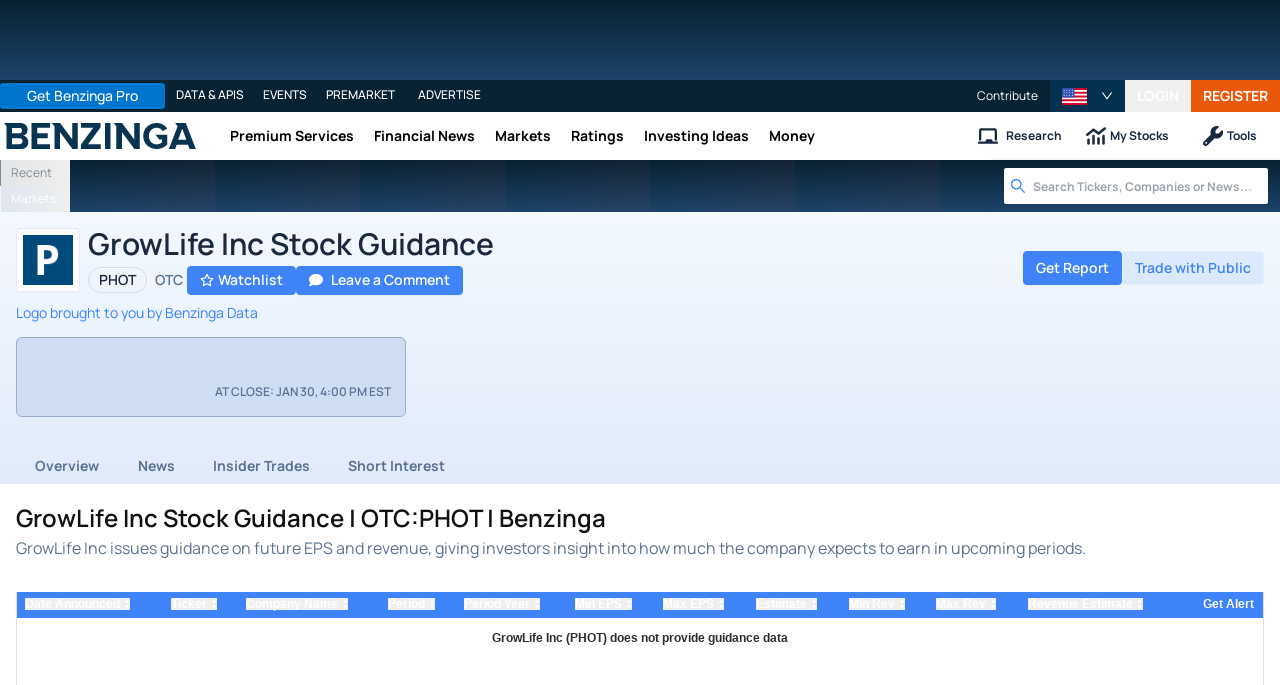

--- FILE ---
content_type: text/html; charset=utf-8
request_url: https://www.benzinga.com/quote/PHOT/guidance
body_size: 52268
content:
<!DOCTYPE html><html lang="en"><head><meta charSet="utf-8" data-next-head=""/><meta name="viewport" content="width=device-width" data-next-head=""/><script async="" src="//static.chartbeat.com/js/chartbeat_mab.js"></script><title data-next-head="">GrowLife Inc Stock Guidance | OTC:PHOT | Benzinga</title><meta content="Copyright Benzinga. All rights reserved." name="copyright" data-next-head=""/><meta content="noindex, nofollow" name="robots" data-next-head=""/><link href="https://image-util.benzinga.com/api/v2/logos/file/composite_auto_image/P?background_color=%23024A7A&amp;fill_color=%23FFFFFF&amp;height=60&amp;max_width=&amp;width=60&amp;x-bz-cred=sb~muJkQNkIboBTd1pumCchxGGDS7RZiUyUrDxRanRH5OTYmu_-rtEDGNMCcp3vZwCPiE8nq9XrELW0H-e8vO0pa68BkrJBthEF_72zSG_ucrFOc5OA_XSClLtHIgytxmXx6lWgd9mlPm2LPfEiCdzXbAIszjtI&amp;x-bz-exp=1769901783&amp;x-bz-security-isin=&amp;x-bz-security-symbol=PHOT&amp;x-bz-signature=398ce723dc6d8be6e44cb0f30cc51876b396f01663faad859a8198cf810d856b" rel="image_src" data-next-head=""/><meta content="Access expert guidance on GrowLife Inc stock with Benzinga. Stay informed on market forecasts, trends, and investment strategies forPHOT." name="description" data-next-head=""/><link href="https://www.benzinga.com/quote/PHOT/guidance" rel="canonical" data-next-head=""/><meta content="Benzinga" name="author" data-next-head=""/><link color="#1177BA" href="/next-assets/images/safari-pinned-tab.svg" rel="mask-icon" data-next-head=""/><link href="/next-assets/images/apple-touch-icon.png" rel="apple-touch-icon" sizes="180x180" data-next-head=""/><link href="/next-assets/images/favicon-32x32.png" rel="icon" sizes="32x32" type="image/png" data-next-head=""/><link href="/next-assets/images/favicon-16x16.png" rel="icon" sizes="16x16" type="image/png" data-next-head=""/><link href="/next-assets/site.webmanifest" rel="manifest" data-next-head=""/><link color="#5bbad5" href="/next-assets/images/safari-pinned-tab.svg" rel="mask-icon" data-next-head=""/><meta content="#2d89ef" name="msapplication-TileColor" data-next-head=""/><meta content="#ffffff" name="theme-color" data-next-head=""/><meta content="159483118580" property="fb:app_id" data-next-head=""/><link href="https://feeds.benzinga.com/benzinga" rel="alternate" title="Benzinga" type="application/rss+xml" data-next-head="" /><meta content="https://www.benzinga.com/quote/PHOT/guidance" name="syndication-source" data-next-head=""/><meta content="summary" name="twitter:card" data-next-head=""/><meta content="@benzinga" name="twitter:site" data-next-head=""/><meta content="GrowLife Inc Stock Guidance | OTC:PHOT | Benzinga" name="twitter:title" data-next-head=""/><meta content="Access expert guidance on GrowLife Inc stock with Benzinga. Stay informed on market forecasts, trends, and investment strategies forPHOT." name="twitter:description" data-next-head=""/><meta content="https://image-util.benzinga.com/api/v2/logos/file/composite_auto_image/P?background_color=%23024A7A&amp;fill_color=%23FFFFFF&amp;height=60&amp;max_width=&amp;width=60&amp;x-bz-cred=sb~muJkQNkIboBTd1pumCchxGGDS7RZiUyUrDxRanRH5OTYmu_-rtEDGNMCcp3vZwCPiE8nq9XrELW0H-e8vO0pa68BkrJBthEF_72zSG_ucrFOc5OA_XSClLtHIgytxmXx6lWgd9mlPm2LPfEiCdzXbAIszjtI&amp;x-bz-exp=1769901783&amp;x-bz-security-isin=&amp;x-bz-security-symbol=PHOT&amp;x-bz-signature=398ce723dc6d8be6e44cb0f30cc51876b396f01663faad859a8198cf810d856b" name="twitter:image:src" data-next-head=""/><meta content="Benzinga" property="og:site_name" data-next-head=""/><meta content="https://www.benzinga.com/quote/PHOT/guidance" property="og:url" data-next-head=""/><meta content="GrowLife Inc Stock Guidance | OTC:PHOT | Benzinga" property="og:title" data-next-head=""/><meta content="website" property="og:type" data-next-head=""/><meta content="Access expert guidance on GrowLife Inc stock with Benzinga. Stay informed on market forecasts, trends, and investment strategies forPHOT." property="og:description" data-next-head=""/><meta content="/next-assets/images/benzinga-schema-image-default.png" property="og:image" data-next-head=""/><meta content="image/jpeg" property="og:image:type" data-next-head=""/><meta content="1200" property="og:image:width" data-next-head=""/><meta content="630" property="og:image:height" data-next-head=""/><meta content="app-id=688949481, app-argument=https://itunes.apple.com/us/app/id688949481" name="apple-itunes-app" property="Benzinga for iOS" data-next-head=""/><meta content="yes" name="mobile-web-app-capable" data-next-head=""/><meta content="black" name="apple-mobile-web-app-status-bar-style" data-next-head=""/><meta content="max-image-preview:large" name="robots" data-next-head=""/><link href="/manifest.json" rel="manifest" data-next-head=""/><meta content="648186192" property="fb:admins" data-next-head=""/><meta content="B01B3489A33F83DDA4083E88C260097C" name="msvalidate.01" data-next-head=""/><meta content="84f3b1552db5dfbe" name="y_key" data-next-head=""/><meta content="101a0095-334d-4935-b87e-0e8fc771214e" name="fo-verify" data-next-head=""/><meta content="English" name="language" data-next-head=""/><link href="https://www.benzinga.com/quote/PHOT/guidance" hrefLang="x-default" rel="alternate" data-next-head=""/><link href="https://www.benzinga.com/quote/PHOT/guidance" hrefLang="en" rel="alternate" data-next-head=""/><link as="image" fetchPriority="low" href="https://image-util.benzinga.com/api/v2/logos/file/composite_auto_image/P?background_color=%23024A7A&amp;fill_color=%23FFFFFF&amp;height=60&amp;max_width=&amp;width=60&amp;x-bz-cred=sb~muJkQNkIboBTd1pumCchxGGDS7RZiUyUrDxRanRH5OTYmu_-rtEDGNMCcp3vZwCPiE8nq9XrELW0H-e8vO0pa68BkrJBthEF_72zSG_ucrFOc5OA_XSClLtHIgytxmXx6lWgd9mlPm2LPfEiCdzXbAIszjtI&amp;x-bz-exp=1769901783&amp;x-bz-security-isin=&amp;x-bz-security-symbol=PHOT&amp;x-bz-signature=398ce723dc6d8be6e44cb0f30cc51876b396f01663faad859a8198cf810d856b" imageSrcSet="https://image-util.benzinga.com/api/v2/logos/file/composite_auto_image/P?background_color=%23024A7A&amp;fill_color=%23FFFFFF&amp;height=60&amp;max_width=&amp;width=60&amp;x-bz-cred=sb~muJkQNkIboBTd1pumCchxGGDS7RZiUyUrDxRanRH5OTYmu_-rtEDGNMCcp3vZwCPiE8nq9XrELW0H-e8vO0pa68BkrJBthEF_72zSG_ucrFOc5OA_XSClLtHIgytxmXx6lWgd9mlPm2LPfEiCdzXbAIszjtI&amp;x-bz-exp=1769901783&amp;x-bz-security-isin=&amp;x-bz-security-symbol=PHOT&amp;x-bz-signature=398ce723dc6d8be6e44cb0f30cc51876b396f01663faad859a8198cf810d856b 1x, https://image-util.benzinga.com/api/v2/logos/file/composite_auto_image/P?background_color=%23024A7A&amp;fill_color=%23FFFFFF&amp;height=60&amp;max_width=&amp;width=60&amp;x-bz-cred=sb~muJkQNkIboBTd1pumCchxGGDS7RZiUyUrDxRanRH5OTYmu_-rtEDGNMCcp3vZwCPiE8nq9XrELW0H-e8vO0pa68BkrJBthEF_72zSG_ucrFOc5OA_XSClLtHIgytxmXx6lWgd9mlPm2LPfEiCdzXbAIszjtI&amp;x-bz-exp=1769901783&amp;x-bz-security-isin=&amp;x-bz-security-symbol=PHOT&amp;x-bz-signature=398ce723dc6d8be6e44cb0f30cc51876b396f01663faad859a8198cf810d856b 2x" rel="preload" data-next-head=""/><link crossorigin="use-credentials" href="https://accounts.benzinga.com" rel="preconnect"/><link crossorigin="use-credentials" href="https://cdn.benzinga.com" rel="preconnect"/><link crossorigin="use-credentials" href="https://cdn.segment.com" rel="preconnect"/><link crossorigin="use-credentials" href="https://data-api-next.benzinga.com" rel="preconnect"/><link crossorigin="use-credentials" href="https://logx.optimizely.com" rel="dns-prefetch"/><link href="https://ads.adthrive.com" rel="dns-prefetch"/><link href="https://www.googletagservices.com" rel="dns-prefetch"/><link href="https://www.googletagmanager.com" rel="dns-prefetch"/><link href="https://s3.tradingview.com" rel="dns-prefetch"/><link href="https://cdn.sophi.io" rel="dns-prefetch"/><link href="https://securepubads.g.doubleclick.net/tag/js/gpt.js" rel="dns-prefetch"/><link as="script" href="https://cdn.optimizely.com/js/6089398316433408.js" rel="preload"/><link as="script" href="https://securepubads.g.doubleclick.net/tag/js/gpt.js" rel="preload"/><link as="script" href="https://www.google-analytics.com/analytics.js" rel="preload"/><link as="script" href="https://static.chartbeat.com/js/chartbeat.js" rel="preload"/><link rel="preload" href="/_next/static/media/af45276ac0342444-s.p.woff2" as="font" type="font/woff2" crossorigin="anonymous" data-next-font="size-adjust"/><link rel="preload" href="/_next/static/media/6fdd390c5a349330-s.p.woff2" as="font" type="font/woff2" crossorigin="anonymous" data-next-font="size-adjust"/><link rel="preload" href="/_next/static/media/33a31a2ac7b3f649-s.p.woff2" as="font" type="font/woff2" crossorigin="anonymous" data-next-font="size-adjust"/><link rel="preload" href="/_next/static/media/ae91174a65cf5fa0-s.p.woff2" as="font" type="font/woff2" crossorigin="anonymous" data-next-font="size-adjust"/><link rel="preload" href="/_next/static/media/cc0e4e1d63f725a6-s.p.woff2" as="font" type="font/woff2" crossorigin="anonymous" data-next-font="size-adjust"/><link rel="preload" href="/_next/static/media/2793745ad926fd24-s.p.woff2" as="font" type="font/woff2" crossorigin="anonymous" data-next-font="size-adjust"/><link rel="preload" href="/_next/static/css/82e0ae2a2b5fd292.css" as="style"/><link rel="preload" href="/_next/static/css/bd51923b8daea8ae.css" as="style"/><script type="application/ld+json" data-next-head="">{ "@context": "http://schema.org", "@type": "WebPage", "publisher": {"@type":"Organization","logo":{"@type":"ImageObject","url":"/next-assets/images/schema-publisher-logo-benzinga.png"},"name":"Benzinga","url":"https://www.benzinga.com"}, "mainEntityOfPage": { "@type": "WebPage", "@id": "https://www.benzinga.com/quote/PHOT/guidance" }, "headline": "GrowLife Inc Stock Guidance | OTC:PHOT | Benzinga", "url": "https://www.benzinga.com/quote/PHOT/guidance", "dateCreated": "2019-01-01T01:01:01", "datePublished": "2019-01-01T01:01:01", "dateModified": "2026-01-30T17:20:32.809-05:00", "creator": { "@type": "Person", "name": "Benzinga" }, "author": { "@type": "Person", "name": "Benzinga" }, "description": "Access expert guidance on GrowLife Inc stock with Benzinga. Stay informed on market forecasts, trends, and investment strategies forPHOT.", "keywords": ["symbol: PHOT","section: guidance"], "mentions": [], "image": "https://image-util.benzinga.com/api/v2/logos/file/composite_auto_image/P?background_color=%2523024A7A&fill_color=%2523FFFFFF&height=60&max_width=&width=60&x-bz-cred=sb~muJkQNkIboBTd1pumCchxGGDS7RZiUyUrDxRanRH5OTYmu_-rtEDGNMCcp3vZwCPiE8nq9XrELW0H-e8vO0pa68BkrJBthEF_72zSG_ucrFOc5OA_XSClLtHIgytxmXx6lWgd9mlPm2LPfEiCdzXbAIszjtI&x-bz-exp=1769901783&x-bz-security-isin=&x-bz-security-symbol=PHOT&x-bz-signature=398ce723dc6d8be6e44cb0f30cc51876b396f01663faad859a8198cf810d856b" }</script><script type="application/ld+json" data-next-head="">{ "@context": "http://schema.org", "@type": "NewsMediaOrganization", "name": "Benzinga", "email": "info@benzinga.com", "legalName": "Benzinga", "telephone": "877-440-9464", "url": "https://www.benzinga.com/", "logo": "/next-assets/images/schema-publisher-logo-benzinga.png", "image": "/next-assets/images/benzinga-schema-image-default.png", "address": { "@type": "PostalAddress", "addressLocality": "Detroit", "addressRegion": "MI", "postalCode": "48226", "streetAddress": "1 Campus Martius Suite 200", "addressCountry": "US" }, "sameAs": [ "https://www.facebook.com/pages/Benzingacom/159483118580?v=app_7146470109", "https://twitter.com/benzinga", "https://www.linkedin.com/company/benzinga", "https://plus.google.com/108838891574408087738/posts", "https://www.youtube.com/user/BenzingaTV" ], "brand": [ { "@type": "Brand", "name": "PreMarket Playbook", "url": "https://www.benzinga.com/premarket" }, { "@type": "Brand", "name": "Benzinga Markets", "url": "https://www.benzinga.com/markets/" }, { "@type": "Brand", "name": "Benzinga Pro", "url": "https://pro.benzinga.com/" }, { "@type": "Brand", "name": "Benzinga Cloud: Data & APIs", "url": "https://www.benzinga.com/apis" }, { "@type": "Brand", "name": "Benzinga Events", "url": "https://www.benzinga.com/events" }, { "@type": "Brand", "name": "Benzinga Money", "url": "https://www.benzinga.com/money/" } ] }</script><script id="voice-search-schema" type="application/ld+json" data-next-head="">{"@context":"https://schema.org/","@type":"WebPage","name":"Benzinga","speakable":{"@type":"SpeakableSpecification","xpath":["/html/head/title","/html/head/meta[@name='description']/@content"]},"url":"https://www.benzinga.com/"}</script><script id="sitelink-search-schema" type="application/ld+json" data-next-head="">{"@context":"https://schema.org/","@type":"WebSite","name":"Benzinga","potentialAction":{"@type":"SearchAction","query-input":"required name=search_term_string","target":"https://www.benzinga.com/search/fast?cx={search_term_string}"},"url":"https://www.benzinga.com/"}</script><script id="navigation-header-schema" type="application/ld+json" data-next-head="">{"@context":"https://schema.org","@type":"SiteNavigationElement","Name":["Premium Services","Financial News","Markets","Ratings","Investing Ideas","Money"],"Url":["https://www.benzinga.com/services","https://www.benzinga.com/news","https://www.benzinga.com/markets","https://www.benzinga.com/analyst-stock-ratings","https://www.benzinga.com/trading-ideas","https://www.benzinga.com/money"]}</script><script id="faq-schema" type="application/ld+json" data-next-head="">{"@context":"https://schema.org","@type":"FAQPage","mainEntity":[{"@type":"Question","acceptedAnswer":{"@type":"Answer","text":"There have been no specific sales or earnings guidance reported for GrowLife Inc in recent months."},"name":"What is the most recent guidance for GrowLife Inc (PHOT)?"}]}</script><style>:root, :host {
  --fa-font-solid: normal 900 1em/1 "Font Awesome 6 Free";
  --fa-font-regular: normal 400 1em/1 "Font Awesome 6 Free";
  --fa-font-light: normal 300 1em/1 "Font Awesome 6 Pro";
  --fa-font-thin: normal 100 1em/1 "Font Awesome 6 Pro";
  --fa-font-duotone: normal 900 1em/1 "Font Awesome 6 Duotone";
  --fa-font-duotone-regular: normal 400 1em/1 "Font Awesome 6 Duotone";
  --fa-font-duotone-light: normal 300 1em/1 "Font Awesome 6 Duotone";
  --fa-font-duotone-thin: normal 100 1em/1 "Font Awesome 6 Duotone";
  --fa-font-brands: normal 400 1em/1 "Font Awesome 6 Brands";
  --fa-font-sharp-solid: normal 900 1em/1 "Font Awesome 6 Sharp";
  --fa-font-sharp-regular: normal 400 1em/1 "Font Awesome 6 Sharp";
  --fa-font-sharp-light: normal 300 1em/1 "Font Awesome 6 Sharp";
  --fa-font-sharp-thin: normal 100 1em/1 "Font Awesome 6 Sharp";
  --fa-font-sharp-duotone-solid: normal 900 1em/1 "Font Awesome 6 Sharp Duotone";
  --fa-font-sharp-duotone-regular: normal 400 1em/1 "Font Awesome 6 Sharp Duotone";
  --fa-font-sharp-duotone-light: normal 300 1em/1 "Font Awesome 6 Sharp Duotone";
  --fa-font-sharp-duotone-thin: normal 100 1em/1 "Font Awesome 6 Sharp Duotone";
}

svg:not(:root).svg-inline--fa, svg:not(:host).svg-inline--fa {
  overflow: visible;
  box-sizing: content-box;
}

.svg-inline--fa {
  display: var(--fa-display, inline-block);
  height: 1em;
  overflow: visible;
  vertical-align: -0.125em;
}
.svg-inline--fa.fa-2xs {
  vertical-align: 0.1em;
}
.svg-inline--fa.fa-xs {
  vertical-align: 0em;
}
.svg-inline--fa.fa-sm {
  vertical-align: -0.0714285705em;
}
.svg-inline--fa.fa-lg {
  vertical-align: -0.2em;
}
.svg-inline--fa.fa-xl {
  vertical-align: -0.25em;
}
.svg-inline--fa.fa-2xl {
  vertical-align: -0.3125em;
}
.svg-inline--fa.fa-pull-left {
  margin-right: var(--fa-pull-margin, 0.3em);
  width: auto;
}
.svg-inline--fa.fa-pull-right {
  margin-left: var(--fa-pull-margin, 0.3em);
  width: auto;
}
.svg-inline--fa.fa-li {
  width: var(--fa-li-width, 2em);
  top: 0.25em;
}
.svg-inline--fa.fa-fw {
  width: var(--fa-fw-width, 1.25em);
}

.fa-layers svg.svg-inline--fa {
  bottom: 0;
  left: 0;
  margin: auto;
  position: absolute;
  right: 0;
  top: 0;
}

.fa-layers-counter, .fa-layers-text {
  display: inline-block;
  position: absolute;
  text-align: center;
}

.fa-layers {
  display: inline-block;
  height: 1em;
  position: relative;
  text-align: center;
  vertical-align: -0.125em;
  width: 1em;
}
.fa-layers svg.svg-inline--fa {
  transform-origin: center center;
}

.fa-layers-text {
  left: 50%;
  top: 50%;
  transform: translate(-50%, -50%);
  transform-origin: center center;
}

.fa-layers-counter {
  background-color: var(--fa-counter-background-color, #ff253a);
  border-radius: var(--fa-counter-border-radius, 1em);
  box-sizing: border-box;
  color: var(--fa-inverse, #fff);
  line-height: var(--fa-counter-line-height, 1);
  max-width: var(--fa-counter-max-width, 5em);
  min-width: var(--fa-counter-min-width, 1.5em);
  overflow: hidden;
  padding: var(--fa-counter-padding, 0.25em 0.5em);
  right: var(--fa-right, 0);
  text-overflow: ellipsis;
  top: var(--fa-top, 0);
  transform: scale(var(--fa-counter-scale, 0.25));
  transform-origin: top right;
}

.fa-layers-bottom-right {
  bottom: var(--fa-bottom, 0);
  right: var(--fa-right, 0);
  top: auto;
  transform: scale(var(--fa-layers-scale, 0.25));
  transform-origin: bottom right;
}

.fa-layers-bottom-left {
  bottom: var(--fa-bottom, 0);
  left: var(--fa-left, 0);
  right: auto;
  top: auto;
  transform: scale(var(--fa-layers-scale, 0.25));
  transform-origin: bottom left;
}

.fa-layers-top-right {
  top: var(--fa-top, 0);
  right: var(--fa-right, 0);
  transform: scale(var(--fa-layers-scale, 0.25));
  transform-origin: top right;
}

.fa-layers-top-left {
  left: var(--fa-left, 0);
  right: auto;
  top: var(--fa-top, 0);
  transform: scale(var(--fa-layers-scale, 0.25));
  transform-origin: top left;
}

.fa-1x {
  font-size: 1em;
}

.fa-2x {
  font-size: 2em;
}

.fa-3x {
  font-size: 3em;
}

.fa-4x {
  font-size: 4em;
}

.fa-5x {
  font-size: 5em;
}

.fa-6x {
  font-size: 6em;
}

.fa-7x {
  font-size: 7em;
}

.fa-8x {
  font-size: 8em;
}

.fa-9x {
  font-size: 9em;
}

.fa-10x {
  font-size: 10em;
}

.fa-2xs {
  font-size: 0.625em;
  line-height: 0.1em;
  vertical-align: 0.225em;
}

.fa-xs {
  font-size: 0.75em;
  line-height: 0.0833333337em;
  vertical-align: 0.125em;
}

.fa-sm {
  font-size: 0.875em;
  line-height: 0.0714285718em;
  vertical-align: 0.0535714295em;
}

.fa-lg {
  font-size: 1.25em;
  line-height: 0.05em;
  vertical-align: -0.075em;
}

.fa-xl {
  font-size: 1.5em;
  line-height: 0.0416666682em;
  vertical-align: -0.125em;
}

.fa-2xl {
  font-size: 2em;
  line-height: 0.03125em;
  vertical-align: -0.1875em;
}

.fa-fw {
  text-align: center;
  width: 1.25em;
}

.fa-ul {
  list-style-type: none;
  margin-left: var(--fa-li-margin, 2.5em);
  padding-left: 0;
}
.fa-ul > li {
  position: relative;
}

.fa-li {
  left: calc(-1 * var(--fa-li-width, 2em));
  position: absolute;
  text-align: center;
  width: var(--fa-li-width, 2em);
  line-height: inherit;
}

.fa-border {
  border-color: var(--fa-border-color, #eee);
  border-radius: var(--fa-border-radius, 0.1em);
  border-style: var(--fa-border-style, solid);
  border-width: var(--fa-border-width, 0.08em);
  padding: var(--fa-border-padding, 0.2em 0.25em 0.15em);
}

.fa-pull-left {
  float: left;
  margin-right: var(--fa-pull-margin, 0.3em);
}

.fa-pull-right {
  float: right;
  margin-left: var(--fa-pull-margin, 0.3em);
}

.fa-beat {
  animation-name: fa-beat;
  animation-delay: var(--fa-animation-delay, 0s);
  animation-direction: var(--fa-animation-direction, normal);
  animation-duration: var(--fa-animation-duration, 1s);
  animation-iteration-count: var(--fa-animation-iteration-count, infinite);
  animation-timing-function: var(--fa-animation-timing, ease-in-out);
}

.fa-bounce {
  animation-name: fa-bounce;
  animation-delay: var(--fa-animation-delay, 0s);
  animation-direction: var(--fa-animation-direction, normal);
  animation-duration: var(--fa-animation-duration, 1s);
  animation-iteration-count: var(--fa-animation-iteration-count, infinite);
  animation-timing-function: var(--fa-animation-timing, cubic-bezier(0.28, 0.84, 0.42, 1));
}

.fa-fade {
  animation-name: fa-fade;
  animation-delay: var(--fa-animation-delay, 0s);
  animation-direction: var(--fa-animation-direction, normal);
  animation-duration: var(--fa-animation-duration, 1s);
  animation-iteration-count: var(--fa-animation-iteration-count, infinite);
  animation-timing-function: var(--fa-animation-timing, cubic-bezier(0.4, 0, 0.6, 1));
}

.fa-beat-fade {
  animation-name: fa-beat-fade;
  animation-delay: var(--fa-animation-delay, 0s);
  animation-direction: var(--fa-animation-direction, normal);
  animation-duration: var(--fa-animation-duration, 1s);
  animation-iteration-count: var(--fa-animation-iteration-count, infinite);
  animation-timing-function: var(--fa-animation-timing, cubic-bezier(0.4, 0, 0.6, 1));
}

.fa-flip {
  animation-name: fa-flip;
  animation-delay: var(--fa-animation-delay, 0s);
  animation-direction: var(--fa-animation-direction, normal);
  animation-duration: var(--fa-animation-duration, 1s);
  animation-iteration-count: var(--fa-animation-iteration-count, infinite);
  animation-timing-function: var(--fa-animation-timing, ease-in-out);
}

.fa-shake {
  animation-name: fa-shake;
  animation-delay: var(--fa-animation-delay, 0s);
  animation-direction: var(--fa-animation-direction, normal);
  animation-duration: var(--fa-animation-duration, 1s);
  animation-iteration-count: var(--fa-animation-iteration-count, infinite);
  animation-timing-function: var(--fa-animation-timing, linear);
}

.fa-spin {
  animation-name: fa-spin;
  animation-delay: var(--fa-animation-delay, 0s);
  animation-direction: var(--fa-animation-direction, normal);
  animation-duration: var(--fa-animation-duration, 2s);
  animation-iteration-count: var(--fa-animation-iteration-count, infinite);
  animation-timing-function: var(--fa-animation-timing, linear);
}

.fa-spin-reverse {
  --fa-animation-direction: reverse;
}

.fa-pulse,
.fa-spin-pulse {
  animation-name: fa-spin;
  animation-direction: var(--fa-animation-direction, normal);
  animation-duration: var(--fa-animation-duration, 1s);
  animation-iteration-count: var(--fa-animation-iteration-count, infinite);
  animation-timing-function: var(--fa-animation-timing, steps(8));
}

@media (prefers-reduced-motion: reduce) {
  .fa-beat,
.fa-bounce,
.fa-fade,
.fa-beat-fade,
.fa-flip,
.fa-pulse,
.fa-shake,
.fa-spin,
.fa-spin-pulse {
    animation-delay: -1ms;
    animation-duration: 1ms;
    animation-iteration-count: 1;
    transition-delay: 0s;
    transition-duration: 0s;
  }
}
@keyframes fa-beat {
  0%, 90% {
    transform: scale(1);
  }
  45% {
    transform: scale(var(--fa-beat-scale, 1.25));
  }
}
@keyframes fa-bounce {
  0% {
    transform: scale(1, 1) translateY(0);
  }
  10% {
    transform: scale(var(--fa-bounce-start-scale-x, 1.1), var(--fa-bounce-start-scale-y, 0.9)) translateY(0);
  }
  30% {
    transform: scale(var(--fa-bounce-jump-scale-x, 0.9), var(--fa-bounce-jump-scale-y, 1.1)) translateY(var(--fa-bounce-height, -0.5em));
  }
  50% {
    transform: scale(var(--fa-bounce-land-scale-x, 1.05), var(--fa-bounce-land-scale-y, 0.95)) translateY(0);
  }
  57% {
    transform: scale(1, 1) translateY(var(--fa-bounce-rebound, -0.125em));
  }
  64% {
    transform: scale(1, 1) translateY(0);
  }
  100% {
    transform: scale(1, 1) translateY(0);
  }
}
@keyframes fa-fade {
  50% {
    opacity: var(--fa-fade-opacity, 0.4);
  }
}
@keyframes fa-beat-fade {
  0%, 100% {
    opacity: var(--fa-beat-fade-opacity, 0.4);
    transform: scale(1);
  }
  50% {
    opacity: 1;
    transform: scale(var(--fa-beat-fade-scale, 1.125));
  }
}
@keyframes fa-flip {
  50% {
    transform: rotate3d(var(--fa-flip-x, 0), var(--fa-flip-y, 1), var(--fa-flip-z, 0), var(--fa-flip-angle, -180deg));
  }
}
@keyframes fa-shake {
  0% {
    transform: rotate(-15deg);
  }
  4% {
    transform: rotate(15deg);
  }
  8%, 24% {
    transform: rotate(-18deg);
  }
  12%, 28% {
    transform: rotate(18deg);
  }
  16% {
    transform: rotate(-22deg);
  }
  20% {
    transform: rotate(22deg);
  }
  32% {
    transform: rotate(-12deg);
  }
  36% {
    transform: rotate(12deg);
  }
  40%, 100% {
    transform: rotate(0deg);
  }
}
@keyframes fa-spin {
  0% {
    transform: rotate(0deg);
  }
  100% {
    transform: rotate(360deg);
  }
}
.fa-rotate-90 {
  transform: rotate(90deg);
}

.fa-rotate-180 {
  transform: rotate(180deg);
}

.fa-rotate-270 {
  transform: rotate(270deg);
}

.fa-flip-horizontal {
  transform: scale(-1, 1);
}

.fa-flip-vertical {
  transform: scale(1, -1);
}

.fa-flip-both,
.fa-flip-horizontal.fa-flip-vertical {
  transform: scale(-1, -1);
}

.fa-rotate-by {
  transform: rotate(var(--fa-rotate-angle, 0));
}

.fa-stack {
  display: inline-block;
  vertical-align: middle;
  height: 2em;
  position: relative;
  width: 2.5em;
}

.fa-stack-1x,
.fa-stack-2x {
  bottom: 0;
  left: 0;
  margin: auto;
  position: absolute;
  right: 0;
  top: 0;
  z-index: var(--fa-stack-z-index, auto);
}

.svg-inline--fa.fa-stack-1x {
  height: 1em;
  width: 1.25em;
}
.svg-inline--fa.fa-stack-2x {
  height: 2em;
  width: 2.5em;
}

.fa-inverse {
  color: var(--fa-inverse, #fff);
}

.sr-only,
.fa-sr-only {
  position: absolute;
  width: 1px;
  height: 1px;
  padding: 0;
  margin: -1px;
  overflow: hidden;
  clip: rect(0, 0, 0, 0);
  white-space: nowrap;
  border-width: 0;
}

.sr-only-focusable:not(:focus),
.fa-sr-only-focusable:not(:focus) {
  position: absolute;
  width: 1px;
  height: 1px;
  padding: 0;
  margin: -1px;
  overflow: hidden;
  clip: rect(0, 0, 0, 0);
  white-space: nowrap;
  border-width: 0;
}

.svg-inline--fa .fa-primary {
  fill: var(--fa-primary-color, currentColor);
  opacity: var(--fa-primary-opacity, 1);
}

.svg-inline--fa .fa-secondary {
  fill: var(--fa-secondary-color, currentColor);
  opacity: var(--fa-secondary-opacity, 0.4);
}

.svg-inline--fa.fa-swap-opacity .fa-primary {
  opacity: var(--fa-secondary-opacity, 0.4);
}

.svg-inline--fa.fa-swap-opacity .fa-secondary {
  opacity: var(--fa-primary-opacity, 1);
}

.svg-inline--fa mask .fa-primary,
.svg-inline--fa mask .fa-secondary {
  fill: black;
}</style><script data-nscript="beforeInteractive" id="chartbeat">
  (function() {
    var pageDomain = window.location.hostname || "";

    // Check if current domain is a test domain
    if (pageDomain === "" || pageDomain.includes("zingbot") || pageDomain.includes("local.") || pageDomain.includes("bzsbx.") || pageDomain.includes("moneysbx.")) {
      pageDomain = 'zingbot.bz';
    } else if('benzinga.com' === '') {
      pageDomain = pageDomain.replace('www.', '');
    } else {
      pageDomain = 'benzinga.com';
    }

    var _sf_async_config = window._sf_async_config = (window._sf_async_config || {});
    _sf_async_config.uid = '2586';
    _sf_async_config.domain = pageDomain;
    _sf_async_config.useCanonical = true;
    _sf_async_config.useCanonicalDomain = false;
    _sf_async_config.sections =  '';
    _sf_async_config.authors = '';
    _sf_async_config.flickerControl = false;

    var _cbq = window._cbq = (window._cbq || []);

    function loadChartbeat(userType) {
      _cbq.push(['_acct', userType]);

      var e = document.createElement('script');
      var n = document.getElementsByTagName('script')[0];
      e.type = 'text/javascript';
      e.async = true;
      e.src = 'https://static.chartbeat.com/js/chartbeat.js';
      n.parentNode.insertBefore(e, n);
    }
    window.loadChartbeat = loadChartbeat;
  })();
</script><script type="text/javascript">window.OneSignal = window.OneSignal || [];</script><link rel="stylesheet" href="/_next/static/css/82e0ae2a2b5fd292.css" data-n-g=""/><link rel="stylesheet" href="/_next/static/css/bd51923b8daea8ae.css" data-n-p=""/><noscript data-n-css=""></noscript><script defer="" noModule="" src="/_next/static/chunks/polyfills-42372ed130431b0a.js"></script><script src="/_next/static/chunks/webpack-ad18b772f1760954.js" defer=""></script><script src="/_next/static/chunks/framework-f929c3535838c056.js" defer=""></script><script src="/_next/static/chunks/main-f72666efde37bcbe.js" defer=""></script><script src="/_next/static/chunks/pages/_app-ca8211d5c062ceff.js" defer=""></script><script src="/_next/static/chunks/278aa4fa-049f6a6f71d7972e.js" defer=""></script><script src="/_next/static/chunks/2f7fae10-de10747cc1e0a97f.js" defer=""></script><script src="/_next/static/chunks/71048281-090354387ac949fb.js" defer=""></script><script src="/_next/static/chunks/8184b75a-60f4dd4e19177396.js" defer=""></script><script src="/_next/static/chunks/e909c55d-4cbaa0bce0f6a1ee.js" defer=""></script><script src="/_next/static/chunks/96341-b95eaeaa1bcad9c9.js" defer=""></script><script src="/_next/static/chunks/30482-f0d82508c4215642.js" defer=""></script><script src="/_next/static/chunks/51642-196c9b00a26a9a95.js" defer=""></script><script src="/_next/static/chunks/97139-66d70a0904563001.js" defer=""></script><script src="/_next/static/chunks/82203-f9ca8af1922914a7.js" defer=""></script><script src="/_next/static/chunks/75119-a974f793b6d34fd1.js" defer=""></script><script src="/_next/static/chunks/20071-8cd9b47ebc2b77b4.js" defer=""></script><script src="/_next/static/chunks/55692-5c54d70e48743776.js" defer=""></script><script src="/_next/static/chunks/51035-24ec4020c21592d6.js" defer=""></script><script src="/_next/static/chunks/72147-d3a82e2299ef1a46.js" defer=""></script><script src="/_next/static/chunks/49465-1ef2862dc4956b00.js" defer=""></script><script src="/_next/static/chunks/44161-b2ece7d2f0628c46.js" defer=""></script><script src="/_next/static/chunks/18976-7b17b4c23b70b102.js" defer=""></script><script src="/_next/static/chunks/75548-845054a2f3e0fbdb.js" defer=""></script><script src="/_next/static/chunks/59344-b21a9d2a31a3809b.js" defer=""></script><script src="/_next/static/chunks/96302-545918b6797b58d1.js" defer=""></script><script src="/_next/static/chunks/51604-4ea9f9257db22a27.js" defer=""></script><script src="/_next/static/chunks/6639-06e63ee8eea26160.js" defer=""></script><script src="/_next/static/chunks/51868-5fee4664749a0c4e.js" defer=""></script><script src="/_next/static/chunks/90395-a607454ad6b39e8d.js" defer=""></script><script src="/_next/static/chunks/93690-97532d05fb748cdf.js" defer=""></script><script src="/_next/static/chunks/27328-355896cab17b4d16.js" defer=""></script><script src="/_next/static/chunks/90213-cd0573861ba0e6d7.js" defer=""></script><script src="/_next/static/chunks/69991-62bd77bb4a301bcd.js" defer=""></script><script src="/_next/static/chunks/4478-7b2486309c857fc9.js" defer=""></script><script src="/_next/static/chunks/75010-d635d18bb1219e0f.js" defer=""></script><script src="/_next/static/chunks/42625-d6b065e98fbc0c5a.js" defer=""></script><script src="/_next/static/chunks/76714-95eeefc77347d689.js" defer=""></script><script src="/_next/static/chunks/1184-6a4c1e58c87d7392.js" defer=""></script><script src="/_next/static/chunks/76010-c9e5ac4cd39a7cda.js" defer=""></script><script src="/_next/static/chunks/17145-8d5b91ac7e2ce818.js" defer=""></script><script src="/_next/static/chunks/41073-f4382098ed9882fe.js" defer=""></script><script src="/_next/static/chunks/pages/quote/%5Bticker%5D/guidance-9fe989aaa256d6b2.js" defer=""></script><script src="/_next/static/kmNaYDoMBRSdFAyB3z86d/_buildManifest.js" defer=""></script><script src="/_next/static/kmNaYDoMBRSdFAyB3z86d/_ssgManifest.js" defer=""></script><style data-styled="" data-styled-version="6.3.8">[data-hot-toast] [data-icon]{width:16px!important;height:16px!important;min-width:16px!important;min-height:16px!important;}/*!sc*/
[data-hot-toast] [data-icon] svg{width:16px!important;height:16px!important;}/*!sc*/
.bz-featured-ad{position:relative;}/*!sc*/
.bz-featured-ad::after{position:absolute;content:'Featured Ad';padding:1px 10px;vertical-align:super;font-size:12px;display:inline-block;background:#f5f5f5;border-radius:16px;margin-left:3px;border:1px solid #cacaca;bottom:5px;left:inherit;}/*!sc*/
data-styled.g37[id="sc-global-fUvVbA1"]{content:"sc-global-fUvVbA1,"}/*!sc*/
.edfoTK{font-size:24px;font-weight:bold;margin-bottom:0;text-transform:capitalize;width:100%;}/*!sc*/
.edfoTK >h2,.edfoTK >h3,.edfoTK >h4,.edfoTK >h5,.edfoTK >h6,.edfoTK >span{font-size:inherit;}/*!sc*/
.edfoTK.bordered{border-bottom:solid 1px #99AECC;border-color:#e1ebfa;font-weight:bold;margin-top:12px;margin-bottom:8px;padding:4px 0;}/*!sc*/
.edfoTK.border-through{margin:12px 0;padding:4px 0;overflow:hidden;text-align:center;}/*!sc*/
.edfoTK.border-through >h2,.edfoTK.border-through >h3,.edfoTK.border-through >h4,.edfoTK.border-through >h5,.edfoTK.border-through >h6,.edfoTK.border-through >span{position:relative;display:inline-block;}/*!sc*/
.edfoTK.border-through >h2:before,.edfoTK.border-through >h3:before,.edfoTK.border-through >h4:before,.edfoTK.border-through >h5:before,.edfoTK.border-through >h6:before,.edfoTK.border-through >span:before,.edfoTK.border-through >h2:after,.edfoTK.border-through >h3:after,.edfoTK.border-through >h4:after,.edfoTK.border-through >h5:after,.edfoTK.border-through >h6:after,.edfoTK.border-through >span:after{content:'';position:absolute;top:50%;border-bottom:1px solid #99AECC;width:100vw;margin:0 20px;}/*!sc*/
.edfoTK.border-through >h2:before,.edfoTK.border-through >h3:before,.edfoTK.border-through >h4:before,.edfoTK.border-through >h5:before,.edfoTK.border-through >h6:before,.edfoTK.border-through >span:before{right:100%;}/*!sc*/
.edfoTK.border-through >h2:after,.edfoTK.border-through >h3:after,.edfoTK.border-through >h4:after,.edfoTK.border-through >h5:after,.edfoTK.border-through >h6:after,.edfoTK.border-through >span:after{left:100%;}/*!sc*/
.edfoTK.contains-right-slot{display:flex;align-items:center;justify-content:space-between;}/*!sc*/
.edfoTK .see-more{font-size:12px;font-weight:600;text-transform:none;color:rgb(44, 162, 209);}/*!sc*/
.gXNcVy{font-weight:bold;margin-bottom:0;text-transform:uppercase;width:100%;}/*!sc*/
.gXNcVy >h2,.gXNcVy >h3,.gXNcVy >h4,.gXNcVy >h5,.gXNcVy >h6,.gXNcVy >span{font-size:inherit;}/*!sc*/
.gXNcVy.bordered{border-bottom:solid 1px #99AECC;border-color:#e1ebfa;font-weight:bold;margin-top:12px;margin-bottom:8px;padding:4px 0;}/*!sc*/
.gXNcVy.border-through{margin:12px 0;padding:4px 0;overflow:hidden;text-align:center;}/*!sc*/
.gXNcVy.border-through >h2,.gXNcVy.border-through >h3,.gXNcVy.border-through >h4,.gXNcVy.border-through >h5,.gXNcVy.border-through >h6,.gXNcVy.border-through >span{position:relative;display:inline-block;}/*!sc*/
.gXNcVy.border-through >h2:before,.gXNcVy.border-through >h3:before,.gXNcVy.border-through >h4:before,.gXNcVy.border-through >h5:before,.gXNcVy.border-through >h6:before,.gXNcVy.border-through >span:before,.gXNcVy.border-through >h2:after,.gXNcVy.border-through >h3:after,.gXNcVy.border-through >h4:after,.gXNcVy.border-through >h5:after,.gXNcVy.border-through >h6:after,.gXNcVy.border-through >span:after{content:'';position:absolute;top:50%;border-bottom:1px solid #99AECC;width:100vw;margin:0 20px;}/*!sc*/
.gXNcVy.border-through >h2:before,.gXNcVy.border-through >h3:before,.gXNcVy.border-through >h4:before,.gXNcVy.border-through >h5:before,.gXNcVy.border-through >h6:before,.gXNcVy.border-through >span:before{right:100%;}/*!sc*/
.gXNcVy.border-through >h2:after,.gXNcVy.border-through >h3:after,.gXNcVy.border-through >h4:after,.gXNcVy.border-through >h5:after,.gXNcVy.border-through >h6:after,.gXNcVy.border-through >span:after{left:100%;}/*!sc*/
.gXNcVy.contains-right-slot{display:flex;align-items:center;justify-content:space-between;}/*!sc*/
.gXNcVy .see-more{font-size:12px;font-weight:600;text-transform:none;color:rgb(44, 162, 209);}/*!sc*/
data-styled.g38[id="sc-ilxdoe"]{content:"edfoTK,gXNcVy,"}/*!sc*/
.dGkZQL{font-size:14px;color:#192940;font-weight:600;display:inline-flex;text-decoration:none;align-items:center;justify-content:center;line-height:1rem;background:#ffffff;box-shadow:0 1px 2px 0 rgba(0, 0, 0, 0.05);border:solid 1px #E1EBFA;border-radius:4px;padding-top:0.5rem;padding-bottom:0.5rem;padding-left:0.75rem;padding-right:0.75rem;transition:0.25s background-color ease-in-out,0.25s color ease-in-out,0.25s border-color ease-in-out;}/*!sc*/
.dGkZQL >span{display:contents;}/*!sc*/
.dGkZQL.sm{padding-left:0.35rem;padding-right:0.35rem;width:auto;height:24px;font-size:0.75rem;border-radius:0.25rem;}/*!sc*/
.dGkZQL.lg{height:56px;padding:1rem 2.5rem;font-weight:700;font-size:1rem;line-height:1.25rem;}/*!sc*/
.dGkZQL.fusion-md{height:40px;padding:0 1rem;font-weight:700;flex-shrink:0;}/*!sc*/
.dGkZQL:focus{outline:none;}/*!sc*/
.dGkZQL.danger{color:#c81e1e;border:solid 1px #f98080;background:#fdf2f2;}/*!sc*/
.dGkZQL.danger:hover{background:#fde8e8;}/*!sc*/
.dGkZQL.flat{color:#395173;border:solid 1px #E1EBFA;background:transparent;}/*!sc*/
.dGkZQL.danger-filled{color:#ffffff;border:solid 1px #e02424;background:#e02424;}/*!sc*/
.dGkZQL.danger-filled:hover{background:#f05252;}/*!sc*/
.dGkZQL.primary{color:#1a56db;border:solid 1px #3f83f8;background:#c3ddfd;}/*!sc*/
.dGkZQL.primary:hover{background:#a4cafe;}/*!sc*/
.dGkZQL.success-filled{color:#ffffff;border:solid 1px #0e9f6e;background:#0e9f6e;}/*!sc*/
.dGkZQL.success-filled:hover{background:#31c48d;}/*!sc*/
.dGkZQL.success{color:#046c4e;border:solid 1px #0e9f6e;background:#bcf0da;}/*!sc*/
.dGkZQL.success:hover{background:#84e1bc;}/*!sc*/
.dGkZQL.warning{color:#b43403;border:solid 1px #ff5a1f;background:#fcd9bd;}/*!sc*/
.dGkZQL.warning:hover{background:#fdba8c;}/*!sc*/
.dGkZQL.full{width:100%;display:inherit;}/*!sc*/
.dGkZQL.full span{width:100%;text-align:center;}/*!sc*/
.dGkZQL.cta{background-color:#002d45;color:#ffffff;height:2.5rem;letter-spacing:0.1em;text-transform:uppercase;width:100%;}/*!sc*/
.dGkZQL.cta:hover{background-color:rgb(217, 105, 0);box-shadow:0 4px 6px -1px rgba(0, 0, 0, 0.1),0 2px 4px -1px rgba(0, 0, 0, 0.06);position:relative;bottom:2px;}/*!sc*/
.dGkZQL.flat-orange{color:#ffffff;border:solid 1px #ff5a1f;background:#ff5a1f;}/*!sc*/
.dGkZQL.flat-orange:hover{background:#d03801;}/*!sc*/
.dGkZQL.flat-black{color:#ffffff;border:solid 1px #000000;background:#000000;transition:0.2s;}/*!sc*/
.dGkZQL.flat-black:hover{background:#ffffff;color:#000000;}/*!sc*/
.dGkZQL.flat-gray{color:#ffffff;border:solid 1px #5B7292;background:#5B7292;transition:0.2s;}/*!sc*/
.dGkZQL.flat-gray:hover{background:#ffffff;color:#000000;}/*!sc*/
.dGkZQL.light-gray{color:#000000;border:solid 1px #CEDDF2;background:#CEDDF2;transition:0.2s;}/*!sc*/
.dGkZQL.light-gray:hover{background:#B8CBE6;color:#000000;}/*!sc*/
.dGkZQL.flat-blue{color:#ffffff;border:solid 1px #3f83f8;background:#3f83f8;}/*!sc*/
.dGkZQL.flat-blue:hover{background:#1c64f2;}/*!sc*/
.dGkZQL.dark-blue{color:#ffffff;border:solid 1px #233876;background:#233876;}/*!sc*/
.dGkZQL.dark-blue:hover{background:#1e429f;}/*!sc*/
.dGkZQL.flat-light-blue{color:#3f83f8;border:solid 1px #e1effe;background:#e1effe;}/*!sc*/
.dGkZQL.flat-light-blue:hover{background:#c3ddfd;}/*!sc*/
.dGkZQL.flat-light-blue-outlined{color:#3f83f8;border:solid 1px #CEDDF2;background:#e1effe;box-shadow:unset;}/*!sc*/
.dGkZQL.flat-light-blue-outlined:hover{background:#c3ddfd;}/*!sc*/
.dGkZQL.flat-red{color:#ffffff;border:solid 1px #f05252;background:#f05252;}/*!sc*/
.dGkZQL.flat-red:hover{background:#e02424;}/*!sc*/
.dGkZQL.flat-ind-blue{color:#ffffff;border:solid 1px #24344F;background:#24344F;}/*!sc*/
.dGkZQL.flat-ind-blue:hover{background:#24344F;}/*!sc*/
.dGkZQL.white-outline{background:rgba(26, 121, 255, 0.05);border:1px solid #ffffff;color:#ffffff;}/*!sc*/
.dGkZQL.white-outline:hover{background:rgba(210, 210, 210, 0.1);}/*!sc*/
.dGkZQL.fusion-outline{background:rgba(26, 121, 255, 0.05);border:1px solid rgba(26, 121, 255, 0.75);color:#3f83f8;}/*!sc*/
.dGkZQL.fusion-outline:hover{background:rgba(26, 121, 255, 0.1);}/*!sc*/
.dGkZQL.fusion-secondary{background:#E1EBFA;border:0;color:#3f83f8;}/*!sc*/
.dGkZQL.fusion-secondary:hover{background:rgba(26, 121, 255, 0.1);}/*!sc*/
.dGkZQL.fusion-white{background:#ffffff;color:#3f83f8;border:none;}/*!sc*/
.dGkZQL.fusion-white:hover{background:#3f83f8;color:#ffffff;}/*!sc*/
data-styled.g39[id="sc-jIBmdN"]{content:"dGkZQL,"}/*!sc*/
.jwOOVk.get-report-button button{width:100%;}/*!sc*/
data-styled.g54[id="sc-BCEsg"]{content:"jwOOVk,"}/*!sc*/
.guyfPD.company-logo{padding:0.25rem;background-color:#ffffff;border:1px solid #E1EBFA;border-radius:0.25rem;justify-content:center;align-items:center;display:flex;}/*!sc*/
data-styled.g56[id="sc-kiTAOj"]{content:"guyfPD,"}/*!sc*/
.byFBlT.spinner{flex:1;display:flex;flex-direction:column;font-size:25px;align-items:center;justify-content:center;}/*!sc*/
.byFBlT.spinner .spinner-icon{color:transparent;fill:#1A79FF;-webkit-animation:spin 1s linear infinite;animation:spin 1s linear infinite;width:2rem;height:2rem;}/*!sc*/
.byFBlT.spinner .text-text{font-size:14px;color:#1A79FF;margin-top:0.5rem;}/*!sc*/
.byFBlT.spinner .sr-only{display:none;}/*!sc*/
@-moz-keyframes spin{0%{-moz-transform:rotate(0deg);-o-transform:rotate(0deg);-webkit-transform:rotate(0deg);transform:rotate(0deg);}100%{-moz-transform:rotate(359deg);-o-transform:rotate(359deg);-webkit-transform:rotate(359deg);transform:rotate(359deg);}}/*!sc*/
@-webkit-keyframes spin{0%{-moz-transform:rotate(0deg);-o-transform:rotate(0deg);-webkit-transform:rotate(0deg);transform:rotate(0deg);}100%{-moz-transform:rotate(359deg);-o-transform:rotate(359deg);-webkit-transform:rotate(359deg);transform:rotate(359deg);}}/*!sc*/
@-o-keyframes spin{0%{-moz-transform:rotate(0deg);-o-transform:rotate(0deg);-webkit-transform:rotate(0deg);transform:rotate(0deg);}100%{-moz-transform:rotate(359deg);-o-transform:rotate(359deg);-webkit-transform:rotate(359deg);transform:rotate(359deg);}}/*!sc*/
@-ms-keyframes spin{0%{-moz-transform:rotate(0deg);-o-transform:rotate(0deg);-webkit-transform:rotate(0deg);transform:rotate(0deg);}100%{-moz-transform:rotate(359deg);-o-transform:rotate(359deg);-webkit-transform:rotate(359deg);transform:rotate(359deg);}}/*!sc*/
@keyframes spin{0%{-moz-transform:rotate(0deg);-o-transform:rotate(0deg);-webkit-transform:rotate(0deg);transform:rotate(0deg);}100%{-moz-transform:rotate(359deg);-o-transform:rotate(359deg);-webkit-transform:rotate(359deg);transform:rotate(359deg);}}/*!sc*/
data-styled.g330[id="sc-gKkPCr"]{content:"byFBlT,"}/*!sc*/
.dZOyZM.tooltip-container{display:inline-flex;position:relative;align-items:center;}/*!sc*/
.dZOyZM.tooltip-container.click{cursor:pointer;}/*!sc*/
data-styled.g352[id="sc-fZcoQo"]{content:"dZOyZM,"}/*!sc*/
.fFylG{width:100%;font-size:0.725rem;font-weight:600;min-height:35px;height:35px;}/*!sc*/
.fFylG tr{text-align:left;border-collapse:collapse;color:#ffffff;background-color:#072232;border-bottom:3px solid #2ca2d1;position:sticky;top:0;z-index:1;}/*!sc*/
.fFylG tr th{border-left:1px solid #aaa;}/*!sc*/
.fFylG tr th:first-child{border-left:none;border-left:1px solid #072232;}/*!sc*/
.fFylG tr th:last-of-type{text-align:right;border-right:1px solid #072232;}/*!sc*/
.fFylG th,.fFylG td{position:sticky;top:0;z-index:1;}/*!sc*/
data-styled.g369[id="sc-fgitDh"]{content:"fFylG,"}/*!sc*/
.iuTUJJ.benzinga-core-table-container .header-container{margin-bottom:0.75rem;}/*!sc*/
.iuTUJJ.benzinga-core-table-container .header-container .header-title{z-index:2;font-weight:600;font-size:14px;line-height:1;padding-right:0.5rem;word-wrap:break-word;white-space:normal;}/*!sc*/
.iuTUJJ.benzinga-core-table-container .header-container .see-more-link{font-weight:700;font-size:12px;color:#3f83f8;margin-left:0.625rem;}/*!sc*/
.iuTUJJ.benzinga-core-table-container .benzinga-core-table-wrapper{max-height:600px;border-left:1px solid #aaa;border-right:1px solid #aaa;border-bottom:1px solid #aaa;}/*!sc*/
@media (max-width: 640px){.iuTUJJ.benzinga-core-table-container .benzinga-core-table-wrapper{max-height:600px;}}/*!sc*/
.iuTUJJ.benzinga-core-table-container .loader-element{max-height:600px;}/*!sc*/
@media (max-width: 640px){.iuTUJJ.benzinga-core-table-container .loader-element{max-height:600px;}}/*!sc*/
.iuTUJJ.benzinga-core-table-container table th,.iuTUJJ.benzinga-core-table-container table td{padding:0.2rem 0.5rem;}/*!sc*/
.iuTUJJ.benzinga-core-table-container table td:last-of-type{text-align:right;}/*!sc*/
data-styled.g370[id="sc-eRIHdo"]{content:"iuTUJJ,"}/*!sc*/
.kPfJei{width:100%;text-align:left;font-size:12px;font-family:sans-serif;font-weight:700;}/*!sc*/
.kPfJei tr{font-size:inherit;}/*!sc*/
.kPfJei th,.kPfJei td{padding:0.2rem 0.5rem;}/*!sc*/
.kPfJei td:last-of-type{text-align:right;}/*!sc*/
data-styled.g371[id="sc-iLWhZj"]{content:"kPfJei,"}/*!sc*/
.hgzTQz.benzinga-core-table-tbody,.hgzTQz.benzinga-core-virtualized-table-tbody{font-size:0.75rem;height:600px;}/*!sc*/
@media (max-width: 800px){.hgzTQz.benzinga-core-table-tbody tr,.hgzTQz.benzinga-core-virtualized-table-tbody tr{height:40px;}}/*!sc*/
data-styled.g372[id="sc-ixwvzq"]{content:"hgzTQz,"}/*!sc*/
.bQJPHE{opacity:0;visibility:hidden;transition:opacity 0.3s ease-in-out,visibility 0.3s ease-in-out;position:absolute;top:0;right:0;bottom:0;width:20px;box-shadow:inset -14px 0 20px -12px rgba(0, 0, 0, 0.2);z-index:1;pointer-events:none;}/*!sc*/
data-styled.g374[id="sc-kOztBr"]{content:"bQJPHE,"}/*!sc*/
.lneULS.benzinga-logo{display:inline-block;}/*!sc*/
.lneULS.benzinga-logo.desktop{width:192px;min-width:192px;max-width:192px;}/*!sc*/
.lneULS.benzinga-logo img,.lneULS.benzinga-logo svg{width:100%;height:100%;}/*!sc*/
data-styled.g379[id="sc-cSrxWQ"]{content:"lneULS,"}/*!sc*/
.eFLtZH{color:#000000;min-height:125px;position:relative;}/*!sc*/
.eFLtZH.quote-header{display:flex;flex-direction:column;justify-content:space-between;position:relative;background:linear-gradient(#f3f9ff, #e1ebfa);border-bottom:none;}/*!sc*/
.eFLtZH.quote-header .header-top-half{padding-top:0.85rem;padding-bottom:0.85rem;}/*!sc*/
.eFLtZH .raptive-quote-header-ad{display:none;margin-top:unset;margin-bottom:unset;}/*!sc*/
@media (min-width: 800px){.eFLtZH .raptive-quote-header-ad{display:flex;}}/*!sc*/
.eFLtZH .raptive-ben-header-sml #AdThrive_Header_1_desktop{min-width:320px!important;max-width:320px!important;}/*!sc*/
.eFLtZH .quote-actions-desktop{display:none;}/*!sc*/
@media (min-width: 940px){.eFLtZH .quote-actions-desktop{display:block;}}/*!sc*/
.eFLtZH .quote-actions-tablet{display:none;max-width:400px;margin-left:unset;margin-right:unset;}/*!sc*/
@media (min-width: 768px){.eFLtZH .quote-actions-tablet{display:block;}}/*!sc*/
@media (min-width: 940px){.eFLtZH .quote-actions-tablet{display:none;}}/*!sc*/
.eFLtZH .add-to-watchlist-wrapper{width:100%;}/*!sc*/
.eFLtZH .add-to-watchlist-wrapper button{padding:0.35rem 0.75rem;}/*!sc*/
.eFLtZH .comments-count-button button{width:100%;}/*!sc*/
.eFLtZH .get-report-button{white-space:nowrap;width:100%;}/*!sc*/
.eFLtZH .get-report-button button{padding:0.5rem 0.75rem;}/*!sc*/
.eFLtZH .more-quote-actions-button{background:#3f83f81a;box-shadow:unset;}/*!sc*/
.eFLtZH .more-quote-actions-button{height:34px;width:40px;}/*!sc*/
.eFLtZH button.add-to-watchlist-button{box-shadow:unset;}/*!sc*/
.eFLtZH button.add-to-watchlist-button.compact{padding:1rem 0.75rem;}/*!sc*/
.eFLtZH button.more-quote-actions-button{width:40px;background-color:#ffffff;}/*!sc*/
.eFLtZH button.more-quote-actions-button:hover{background-color:#ffffff;}/*!sc*/
.eFLtZH a.perks-button,.eFLtZH a.buy-button,.eFLtZH a.compare-brokers-button{width:100%;background:#3f83f81a;box-shadow:unset;}/*!sc*/
.eFLtZH .quote-actions-container.bottom-buttons{justify-content:center;display:flex;}/*!sc*/
@media (max-width: 600px){.eFLtZH .quote-actions-container.bottom-buttons{flex-direction:column;}}/*!sc*/
.eFLtZH .profile-call-to-action-container .call-to-action-container{margin-top:16px;}/*!sc*/
.eFLtZH .section-title{font-size:24px;font-weight:700;text-transform:uppercase;}/*!sc*/
.eFLtZH .main-quote-tabs-wrapper{display:flex;will-change:transform,position;transform:translateZ(0);backface-visibility:hidden;perspective:1000px;background:transparent;}/*!sc*/
@keyframes slideDown{from{transform:translateY(-10px);opacity:0.95;}to{transform:translateY(0);opacity:1;}}/*!sc*/
.eFLtZH .main-quote-tabs{width:100%;margin:0 auto;max-width:1280px;display:flex;align-items:center;flex-wrap:nowrap;overflow-x:auto;-webkit-overflow-scrolling:touch;contain:layout;scrollbar-width:none;-ms-overflow-style:none;padding:0 1rem;}/*!sc*/
.eFLtZH .main-quote-tabs::-webkit-scrollbar{display:none;}/*!sc*/
.eFLtZH .main-quote-tabs a{color:unset;}/*!sc*/
.eFLtZH .main-quote-tabs .tab{font-size:14px;font-weight:700;border-top-right-radius:4px;border-top-left-radius:4px;cursor:pointer;white-space:nowrap;color:#5b7292;padding:0.8rem 1.3rem;}/*!sc*/
@media (min-width: 800px){.eFLtZH .main-quote-tabs .tab{padding:0.5rem 1.2rem;}}/*!sc*/
.eFLtZH .main-quote-tabs .tab.mobile-tab{padding:12px 16px;height:48px;}/*!sc*/
.eFLtZH .main-quote-tabs .tab:hover{color:#3f83f8;}/*!sc*/
.eFLtZH .main-quote-tabs .tab.active{color:#3f83f8;border-bottom:2px solid #3f83f8;}/*!sc*/
.eFLtZH .company-logo{height:64px;width:64px;min-width:64px;}/*!sc*/
@media (min-width: 768px){.eFLtZH .header-left-text{font-size:20px;line-height:22px;}.eFLtZH .leave-a-comment-wrapper button{padding:0.35rem 0.75rem;}}/*!sc*/
data-styled.g427[id="sc-cvKJmA"]{content:"eFLtZH,"}/*!sc*/
.dZRFeq .section-description{color:#5b7292;}/*!sc*/
.dZRFeq .divider-bottom{border-bottom:1px solid #e1ebfa;}/*!sc*/
.dZRFeq .top-area-and-sidebar-container{display:flex;flex-direction:column;}/*!sc*/
@media screen and (min-width: 1020px){.dZRFeq .top-area-and-sidebar-container{flex-direction:row;}}/*!sc*/
.dZRFeq .metrics-mobile{display:block;}/*!sc*/
.dZRFeq .metrics-desktop{display:none;}/*!sc*/
@media screen and (min-width: 1020px){.dZRFeq .metrics-mobile{display:none;}.dZRFeq .metrics-desktop{display:block;}}/*!sc*/
.dZRFeq .quote-actions-container.bottom-buttons{justify-content:center;}/*!sc*/
.dZRFeq .video-card{cursor:pointer;}/*!sc*/
.dZRFeq .video-card img{width:100%;aspect-ratio:16/9;}/*!sc*/
.dZRFeq .profile-call-to-action-container .call-to-action-container{margin-top:16px;}/*!sc*/
.dZRFeq .inline-image-banner{background-size:contain;background-repeat:no-repeat;background-position:center;}/*!sc*/
.dZRFeq .top-tabs-wrapper{display:flex;flex-direction:row;align-items:center;background:#f2f8ff;border-radius:4px;padding:4px;}/*!sc*/
.dZRFeq .top-tabs-wrapper .top-tabs__tab{cursor:pointer;padding:4px 8px;border-radius:4px;color:#3f83f8;border:none!important;background:#f2f8ff;}/*!sc*/
.dZRFeq .top-tabs-wrapper .top-tabs__tab:hover{color:#ffffff;background:#61a9ff;}/*!sc*/
.dZRFeq .top-tabs-wrapper .top-tabs__tab--active{background:#3f83f8;color:white;}/*!sc*/
.dZRFeq .card{padding:16px;border-radius:4px;border:1px solid #ceddf2;}/*!sc*/
.dZRFeq .card.technical-card{height:164px;}/*!sc*/
.dZRFeq .simple-tab-wrapper{display:flex;flex-direction:row;align-items:center;background:#f2f8ff;border-radius:4px;padding:4px;}/*!sc*/
.dZRFeq .simple-tab-wrapper .simple-tab{cursor:pointer;padding:2px 8px;border-radius:4px;color:#3f83f8;}/*!sc*/
.dZRFeq .simple-tab-wrapper .simple-tab.active{background:#3f83f8;color:white;}/*!sc*/
.dZRFeq .simple-tab-wrapper .simple-tab .simple-tab-text{font-weight:600;}/*!sc*/
.dZRFeq .news-tab-wrapper{flex-direction:row;align-items:center;gap:14px;background:#f2f8ff;border-radius:4px;padding:4px;display:inline-flex;}/*!sc*/
.dZRFeq .news-tab-wrapper .simple-tab{cursor:pointer;padding:2px 4px;border-radius:4px;color:#3f83f8;}/*!sc*/
.dZRFeq .news-tab-wrapper .simple-tab.active{background:#3f83f8;color:white;}/*!sc*/
.dZRFeq .news-tab-wrapper .simple-tab .simple-tab-text{font-weight:600;}/*!sc*/
.dZRFeq .faq-container .faq-block{border:none;display:flex;flex-direction:column;row-gap:0.5rem;}/*!sc*/
.dZRFeq .faq-container .faq-block .qa-container{padding:0rem;border-radius:0.5rem;border:1px solid #ceddf2;}/*!sc*/
.dZRFeq .faq-container .faq-block .qa-container .qa-header{color:#283d59;padding:1rem;border-top-right-radius:0.5rem;border-top-left-radius:0.5rem;}/*!sc*/
.dZRFeq .faq-container .faq-block .qa-container .qa-body{color:#395173;padding:0 1rem 1rem;}/*!sc*/
.dZRFeq .bottom-buttons{margin-bottom:12px;}/*!sc*/
.dZRFeq .main-div{margin-left:auto;margin-right:auto;max-width:1280px;width:100%;padding:0 1rem;}/*!sc*/
.dZRFeq .solid-text{font-size:14px;line-height:17px;font-weight:700;}/*!sc*/
.dZRFeq .under-calendar-text{padding:4px;}/*!sc*/
.dZRFeq .quote-calendar{max-width:1280px;}/*!sc*/
.dZRFeq .server-side-calendar-container{display:flex;width:100%;max-width:1280px;overflow-x:auto;}/*!sc*/
.dZRFeq .ag-root-wrapper .ag-header-cell{border-left:none!important;border-right:none!important;}/*!sc*/
.dZRFeq .ag-root-wrapper .ag-header-cell{padding:4px 6px!important;background:#3f83f8!important;}/*!sc*/
.dZRFeq .ag-root-wrapper .ag-header-cell .ag-header-cell-text{color:#ffffff;font-weight:700;}/*!sc*/
.dZRFeq .ag-root-wrapper .ag-header-container{background:#e1ebfa!important;}/*!sc*/
.dZRFeq .ag-root-wrapper .ag-header-viewport{background:#3f83f8!important;}/*!sc*/
.dZRFeq .ag-root-wrapper .ag-icon-asc,.dZRFeq .ag-root-wrapper .ag-icon-desc{color:#ffffff;}/*!sc*/
.dZRFeq .benzinga-core-table-container .benzinga-core-table-thead tr{background:#3f83f8;border-bottom-color:#3f83f8;}/*!sc*/
.dZRFeq .benzinga-core-table-container .benzinga-core-table-thead tr th{border-left:none;}/*!sc*/
.dZRFeq .benzinga-core-table-container .benzinga-core-table-thead tr th:first-of-type{border-left-color:#3f83f8;}/*!sc*/
.dZRFeq .benzinga-core-table-container .benzinga-core-table-thead tr th:last-of-type{border-right-color:#3f83f8;}/*!sc*/
.dZRFeq .benzinga-core-table-container .benzinga-core-table-wrapper{border-color:rgb(224, 224, 224);}/*!sc*/
data-styled.g428[id="sc-drQMpV"]{content:"dZRFeq,"}/*!sc*/
.hwDdsM{width:100%;}/*!sc*/
.hwDdsM .benzinga-core-table-wrapper,.hwDdsM .benzinga-core-virtualized-table-wrapper{min-height:400px;}/*!sc*/
@media (max-width: 768px){.hwDdsM .benzinga-core-table-wrapper,.hwDdsM .benzinga-core-virtualized-table-wrapper{height:400px;}}/*!sc*/
.hwDdsM .popup-container{width:100%;max-width:500px!important;}/*!sc*/
data-styled.g664[id="sc-dnKIRC"]{content:"hwDdsM,"}/*!sc*/
.cmwWNO{width:100%;font-family:sans-serif;font-weight:600;min-height:180px;}/*!sc*/
.cmwWNO .benzinga-core-table-wrapper,.cmwWNO .benzinga-core-virtualized-table-tbody{font-size:12px;}/*!sc*/
.cmwWNO .blur-columns .gated-cell{filter:blur(4px);pointer-events:none;}/*!sc*/
data-styled.g665[id="sc-ejQLUX"]{content:"cmwWNO,"}/*!sc*/
.iVgEYk{position:relative;}/*!sc*/
.iVgEYk .status-panel-container{margin-bottom:4px;top:4px;}/*!sc*/
.iVgEYk .status-panel-container .clear-filters{text-decoration:underline;color:#2ca2d1;cursor:pointer;}/*!sc*/
.iVgEYk .bz-ag-table{margin-top:0;margin-bottom:10px;}/*!sc*/
.iVgEYk .bz-ag-table .ag-react-container{width:100%;}/*!sc*/
.iVgEYk .bz-ag-table a{color:#2ca2d1;}/*!sc*/
.iVgEYk .bz-ag-table__company-image{max-height:18px;margin-left:0.25rem;float:right;}/*!sc*/
.iVgEYk .bz-ag-table__analyst-name{overflow:hidden;white-space:nowrap;width:100%;}/*!sc*/
.iVgEYk .bz-ag-table__analyst-smart-score{color:white;background:#1c64f2;padding:2px 4px;width:35px;max-width:35px;line-height:20px;height:20px;max-height:20px;text-align:center;border-radius:9999px;margin-left:0.1rem;float:right;display:flex;align-items:center;justify-content:center;}/*!sc*/
.iVgEYk .bz-ag-table__analyst-smart-score.green{background:#0e9f6e;}/*!sc*/
.iVgEYk .bz-ag-table__analyst-smart-score.yellow{background:#e3a008;}/*!sc*/
.iVgEYk .bz-ag-table__analyst-smart-score.orange{background:#ff8a4c;}/*!sc*/
.iVgEYk .bz-ag-table__analyst-smart-score.red{background:#e02424;}/*!sc*/
.iVgEYk .bz-ag-table .country-cell>span{display:flex;align-items:center;}/*!sc*/
.iVgEYk div.company-name-cell{width:100%;display:inline-flex;justify-content:space-between;line-height:19px;}/*!sc*/
.iVgEYk div.company-name-cell span{overflow:hidden;white-space:nowrap;text-overflow:ellipsis;}/*!sc*/
.iVgEYk .server-side-calendar-container{display:flex;width:100%;overflow-x:auto;}/*!sc*/
.iVgEYk .analyst-name-and-smart-score-cell{display:flex;align-items:center;justify-content:space-between;}/*!sc*/
.iVgEYk .ratings-filters{display:flex;flex-direction:row;justify-content:space-between;align-items:flex-end;flex-wrap:wrap;width:100%;margin-bottom:1rem;position:relative;margin-bottom:1rem;gap:0.5rem;}/*!sc*/
.iVgEYk .ratings-filters .dates-filter .range-date-picker__picker-field{font-weight:500;}/*!sc*/
@media screen and (max-width: 500px){.iVgEYk .ratings-filters .dates-filter{flex-wrap:nowrap;}.iVgEYk .ratings-filters .dates-filter .range-date-picker{padding-left:0;}.iVgEYk .ratings-filters .dates-filter .range-date-picker__field-wrapper{width:153px;}.iVgEYk .ratings-filters .dates-filter .range-date-picker__picker-field{font-size:10px;}.iVgEYk .ratings-filters .dates-filter .bz3-search-bar-wrapper{width:auto;margin-left:5px;}}/*!sc*/
data-styled.g698[id="sc-Qnbet"]{content:"iVgEYk,"}/*!sc*/
.bbVxxY{display:flex;position:relative;width:100%;padding-left:unset;}/*!sc*/
.bbVxxY .search-icon{align-items:center;color:#378aff;display:flex;height:44px;justify-content:center;width:44px;}/*!sc*/
.bbVxxY .cancel-button{font-size:1.2rem;padding:0 10px;color:#378aff;}/*!sc*/
.bbVxxY .search-button{border-radius:0;width:50px;}/*!sc*/
.bbVxxY input{background-color:transparent;border-width:0;outline:none;width:100%;font-weight:bold;font-size:16px;}/*!sc*/
data-styled.g841[id="sc-eAxrPr"]{content:"bbVxxY,"}/*!sc*/
.cnUAQM{position:relative;width:100%;}/*!sc*/
data-styled.g851[id="sc-fTKWSc"]{content:"cnUAQM,"}/*!sc*/
.ciiIBx.searchbar-wrapper{box-shadow:0px 0px 2px 0 rgb(0 0 0 / 15%);background:#ffffff;padding:4px 12px;padding-right:10px;flex-grow:1;max-width:290px;position:relative;max-width:none;}/*!sc*/
@media screen and (max-width: 800px){.ciiIBx.searchbar-wrapper{max-width:none;}}/*!sc*/
.ciiIBx.searchbar-wrapper a{text-decoration:none;}/*!sc*/
.ciiIBx.searchbar-wrapper.searchbar-box,.ciiIBx.searchbar-wrapper.searchbar-inline{padding:0;border:solid 1px #E1EBFA;box-shadow:none;}/*!sc*/
.ciiIBx.searchbar-wrapper.searchbar-box .search-results-wrapper,.ciiIBx.searchbar-wrapper.searchbar-inline .search-results-wrapper{padding:0;}/*!sc*/
.ciiIBx.searchbar-wrapper.searchbar-box .search-result-wrapper,.ciiIBx.searchbar-wrapper.searchbar-inline .search-result-wrapper{padding:0;}/*!sc*/
.ciiIBx.searchbar-wrapper.searchbar-box .search-icon,.ciiIBx.searchbar-wrapper.searchbar-inline .search-icon{height:36px;}/*!sc*/
.ciiIBx.searchbar-wrapper.searchbar-box input ::placeholder,.ciiIBx.searchbar-wrapper.searchbar-inline input ::placeholder{color:#99AECC;}/*!sc*/
.ciiIBx.searchbar-wrapper.searchbar-inline{box-shadow:none;}/*!sc*/
.ciiIBx.searchbar-wrapper.searchbar-inline .search-dropdown{position:relative;box-shadow:none;border:none;}/*!sc*/
.ciiIBx.searchbar-wrapper input:focus{box-shadow:none;}/*!sc*/
.ciiIBx.searchbar-wrapper input ::placeholder{color:#395173;}/*!sc*/
data-styled.g863[id="sc-gfrmXj"]{content:"ciiIBx,"}/*!sc*/
.kXRhTT{display:flex;align-items:center;margin:0 4px;padding-right:0px;width:192px;min-width:144px;}/*!sc*/
.kXRhTT .benzinga-crypto-logo-wrapper{margin-bottom:-1px;}/*!sc*/
.kXRhTT >a{display:inline-flex;}/*!sc*/
data-styled.g894[id="sc-cyLZsz"]{content:"kXRhTT,"}/*!sc*/
.kJGglk{margin-top:0;padding-top:10px;font-size:12px;line-height:21px;text-decoration:none;}/*!sc*/
data-styled.g899[id="sc-iGnCz"]{content:"kJGglk,"}/*!sc*/
.cPZkNF{transition:color 0.2s cubic-bezier(0.25, 0.46, 0.45, 0.94),color 0.2s ease;text-decoration:none;}/*!sc*/
data-styled.g900[id="sc-hncOFU"]{content:"cPZkNF,"}/*!sc*/
.jGcurh.button-wrapper{border-radius:6px;overflow:hidden;display:flex;align-items:center;justify-content:center;width:140px;-webkit-transition:all 200ms ease;transition:all 200ms ease;height:50px;box-sizing:border-box;}/*!sc*/
data-styled.g901[id="sc-evNOIZ"]{content:"jGcurh,"}/*!sc*/
.igodjH{display:flex;justify-content:center;align-items:center;width:40px;height:40px;border-radius:0.25rem;font-size:30px;-webkit-transition:color 200ms cubic-bezier(0.25, 0.46, 0.45, 0.94),color 200ms ease;transition:opacity 0.3s ease;}/*!sc*/
.igodjH:hover{opacity:0.8;}/*!sc*/
data-styled.g903[id="sc-kMZjsL"]{content:"igodjH,"}/*!sc*/
.dKiDfA.footer-row{display:grid;grid-template-columns:repeat(auto-fit, 300px);width:70%;margin:auto;justify-content:center;margin-top:3rem;padding-top:0.5rem;padding-bottom:1rem;}/*!sc*/
@media screen and (min-width: 480px){.dKiDfA.footer-row{justify-content:flex-start;width:80%;}}/*!sc*/
@media screen and (min-width: 768px){.dKiDfA.footer-row{grid-template-columns:repeat(auto-fit, 250px);grid-gap:30px;width:70%;justify-content:center;}}/*!sc*/
@media screen and (min-width: 1024px){.dKiDfA.footer-row{grid-template-columns:repeat(auto-fit, 300px);grid-gap:0;width:85%;justify-content:center;}}/*!sc*/
data-styled.g905[id="sc-dKLbap"]{content:"dKiDfA,"}/*!sc*/
.fHvVNO{margin:auto;}/*!sc*/
.fHvVNO ul{list-style:none;flex-wrap:wrap;justify-content:center;display:flex;align-items:center;padding:0;}/*!sc*/
.fHvVNO ul li{font-size:16px;margin:0 15px;font-family:Arial,sans-serif;}/*!sc*/
.fHvVNO ul li >a{color:#b3b3b3;text-decoration:none;transition:all 0.3s ease;}/*!sc*/
.fHvVNO ul li >a:hover{color:#ffffff;padding-left:5px;}/*!sc*/
data-styled.g906[id="sc-jSTOci"]{content:"fHvVNO,"}/*!sc*/
.hQBbnj{display:flex;flex-direction:column;text-align:left;padding:0 12px;margin-bottom:2rem;}/*!sc*/
@media screen and (min-width: 768px){.hQBbnj{max-width:300px;}}/*!sc*/
@media screen and (max-width: 1024px){.hQBbnj{width:300px;}}/*!sc*/
.hQBbnj h3,.hQBbnj >div:first-child,.hQBbnj .about-bz{display:flex;font-family:Arial,sans-serif;color:#ffffff;font-size:19.2px;font-weight:600;margin:0;margin-bottom:24px;position:relative;}/*!sc*/
@media screen and (min-width: 480px){.hQBbnj h3,.hQBbnj >div:first-child,.hQBbnj .about-bz{margin-top:0;}}/*!sc*/
@media screen and (min-width: 768px){.hQBbnj h3,.hQBbnj >div:first-child,.hQBbnj .about-bz{font-size:19.2px;}}/*!sc*/
.hQBbnj h3::after,.hQBbnj >div:first-child::after,.hQBbnj .about-bz::after{content:'';position:absolute;left:0;bottom:-10px;width:50px;height:2px;background-color:#0052cc;}/*!sc*/
.hQBbnj .about-bz{margin-top:30px;margin-right:0px;margin-left:0px;margin-bottom:24px;}/*!sc*/
.hQBbnj ul{list-style:none;padding:0;}/*!sc*/
.hQBbnj ul li{font-size:16px;font-family:Arial,sans-serif;transition:all 0.3s ease;}/*!sc*/
.hQBbnj ul li:hover{padding-left:5px;}/*!sc*/
.hQBbnj ul li >a{color:#b3b3b3;text-decoration:none;}/*!sc*/
.hQBbnj ul li >a:hover{color:#ffffff;}/*!sc*/
data-styled.g907[id="sc-hbEOfn"]{content:"hQBbnj,"}/*!sc*/
.kwUBtI{align-items:center;display:flex;justify-content:space-between;}/*!sc*/
data-styled.g911[id="sc-koAjmA"]{content:"kwUBtI,"}/*!sc*/
.ghnKru{color:#CEDDF2;font-weight:600;font-size:14px;line-height:20px;display:block;}/*!sc*/
data-styled.g912[id="sc-jiwEfz"]{content:"ghnKru,"}/*!sc*/
.crzApI{color:#ffffff;font-size:12px;line-height:16px;}/*!sc*/
data-styled.g913[id="sc-fqpUxq"]{content:"crzApI,"}/*!sc*/
.fJKkMG{color:#99AECC;font-weight:700;display:flex;align-items:center;}/*!sc*/
.fJKkMG .quote-icon{margin:0 4px;font-size:12px;}/*!sc*/
data-styled.g914[id="sc-cgivNd"]{content:"fJKkMG,"}/*!sc*/
.kfGa-dO{display:block;width:100%;max-width:145px;min-width:132px;padding:8px;background:linear-gradient(90deg, #f0525200 0%, #f052520d 100%);}/*!sc*/
.kfGa-dO .dark{color:#99AECC!important;}/*!sc*/
.kfGa-dO .light{color:#395173!important;}/*!sc*/
data-styled.g915[id="sc-jDxvDQ"]{content:"kfGa-dO,"}/*!sc*/
.bGA-DQc{display:flex;flex-grow:1;height:52px;}/*!sc*/
data-styled.g916[id="sc-fxciSb"]{content:"bGA-DQc,"}/*!sc*/
.bEScBI{position:relative;overflow:hidden;white-space:nowrap;}/*!sc*/
.bEScBI::before{animation:jBCTCY 5s ease-in-out infinite;content:'';position:absolute;top:0;width:100%;height:100%;background:linear-gradient(120deg, transparent, rgba(255, 255, 255, 0.2), transparent);}/*!sc*/
data-styled.g917[id="sc-bEVzjS"]{content:"bEScBI,"}/*!sc*/
.iAJsWm{line-height:48px;padding:0 10px;font-family:Manrope,Manrope-fallback,sans-serif;font-weight:bold;font-size:14px;color:#000000;height:100%;display:inline-flex;align-items:center;justify-content:center;}/*!sc*/
.iAJsWm:hover{background-color:#e1effe;color:unset;}/*!sc*/
.iAJsWm.trading-school{color:#298ccd!important;}/*!sc*/
@media screen and (min-width: 1292px){.iAJsWm.trading-school svg{display:none;}}/*!sc*/
@media screen and (max-width: 800px){.iAJsWm{color:white;width:100%;text-align:left;display:inline-flex;justify-content:start;}.iAJsWm:hover{background-color:inherit;}}/*!sc*/
data-styled.g918[id="sc-blmtFv"]{content:"iAJsWm,"}/*!sc*/
.CWUaA{line-height:2em;}/*!sc*/
.CWUaA a{color:black;}/*!sc*/
.CWUaA a:hover{color:#1a56db;}/*!sc*/
data-styled.g919[id="sc-eKhKfS"]{content:"CWUaA,"}/*!sc*/
.bgHTRJ{line-height:2em;}/*!sc*/
.bgHTRJ a{display:block;padding:6px 12px;line-height:1.4rem;}/*!sc*/
.bgHTRJ:hover{color:#1a79ff;}/*!sc*/
.bgHTRJ.highlight{padding:0 5px;margin-bottom:5px;}/*!sc*/
.bgHTRJ.highlight a{color:#ffffff;background-color:unset;font-weight:unset;text-align:center;}/*!sc*/
.bgHTRJ.highlight:hover{color:unset;}/*!sc*/
data-styled.g920[id="sc-fytULV"]{content:"bgHTRJ,"}/*!sc*/
.dlWwze{display:grid;gap:8px;grid-template-columns:repeat(2, minmax(0px, 1fr));}/*!sc*/
data-styled.g921[id="sc-iXplms"]{content:"dlWwze,"}/*!sc*/
.eNcQIo{border-bottom:1px solid #B8CBE6;color:#395173;font-weight:bold;margin-top:4px;margin-bottom:4px;margin-left:16px;margin-right:16px;padding-bottom:4px;}/*!sc*/
data-styled.g922[id="sc-AjFWL"]{content:"eNcQIo,"}/*!sc*/
.sQSrf{display:none;position:absolute;width:max-content;top:48px;z-index:2000;background-color:#ffffff;box-shadow:0 4px 6px -1px rgba(0, 0, 0, 0.1),0 2px 4px -1px rgba(0, 0, 0, 0.06);flex-direction:row;flex-wrap:wrap;}/*!sc*/
.sQSrf:hover{display:flex;}/*!sc*/
.sQSrf .menu-wrapper a{width:100%;justify-content:left;}/*!sc*/
.sQSrf .menu-wrapper .subnav{right:auto;}/*!sc*/
@media screen and (min-width: 910px){.sQSrf{min-width:initial;}}/*!sc*/
@media screen and (min-width: 930px){.sQSrf >div:nth-of-type(1){display:none;}}/*!sc*/
@media screen and (min-width: 1010px){.sQSrf >div:nth-of-type(2){display:none;}}/*!sc*/
@media screen and (min-width: 1090px){.sQSrf >div:nth-of-type(3){display:none;}}/*!sc*/
@media screen and (min-width: 1190px){.sQSrf >div:nth-of-type(4){display:none;}}/*!sc*/
@media screen and (min-width: 1240px){.sQSrf >div:nth-of-type(5){display:none;}}/*!sc*/
@media screen and (min-width: 1300px){.sQSrf >div:nth-of-type(6){display:none;}}/*!sc*/
@media screen and (min-width: 1360px){.sQSrf >div:nth-of-type(7){display:none;}}/*!sc*/
data-styled.g923[id="sc-dZeWxi"]{content:"sQSrf,"}/*!sc*/
.kkeRRI.sub-group-wrapper{background-color:#ffffff;border-width:1px;border-top-width:1px;border-color:#CEDDF2;border-bottom-left-radius:2px;border-bottom-right-radius:2px;padding:8px 0;scrollbar-width:thin;max-height:calc(90vh - 100px);}/*!sc*/
.kkeRRI.sub-group-wrapper ::-webkit-scrollbar{width:6px!important;}/*!sc*/
.kkeRRI.sub-group-wrapper ::-webkit-scrollbar-track{background:#f1f1f1;}/*!sc*/
.kkeRRI.sub-group-wrapper ::-webkit-scrollbar-thumb{background:#888;}/*!sc*/
.kkeRRI.sub-group-wrapper ::-webkit-scrollbar-thumb:hover{background:#555;}/*!sc*/
data-styled.g924[id="sc-eNrhdl"]{content:"kkeRRI,"}/*!sc*/
.fCfLvR.secondary{position:relative;}/*!sc*/
.fCfLvR.secondary .subnav{position:absolute;right:0;top:48px;}/*!sc*/
.fCfLvR .subnav{display:none;position:absolute;z-index:2000;}/*!sc*/
.fCfLvR .subnav .third-level-menu{display:none;position:absolute;left:100%;background:#ffffff;border:1px solid #CEDDF2;border-bottom-left-radius:2px;border-bottom-right-radius:2px;height:100%;z-index:999999;overflow:auto;top:0;height:auto;min-width:160px;}/*!sc*/
.fCfLvR .subnav .more-nav-menu{position:absolute;top:50%;right:0;transform:translateY(-50%);}/*!sc*/
.fCfLvR:hover .subnav{display:block;}/*!sc*/
.fCfLvR .menu-items{padding:4px;}/*!sc*/
.fCfLvR .menu-items .dropdown-menu-item{position:relative;}/*!sc*/
.fCfLvR .menu-items .dropdown-menu-item:hover .third-level-menu{display:block;}/*!sc*/
@media screen and (max-width: 800px){.fCfLvR .subnav{display:none!important;}}/*!sc*/
data-styled.g925[id="sc-immxDI"]{content:"fCfLvR,"}/*!sc*/
.kIhJEz{text-align:left;}/*!sc*/
.kIhJEz.has-groups{width:480px;}/*!sc*/
.kIhJEz.has-groups.money-app{max-width:480px;width:auto;min-width:180px;}/*!sc*/
.kIhJEz.tools-group{width:720px;}/*!sc*/
.kIhJEz.tools-group .sub-group-wrapper{overflow-y:auto;}/*!sc*/
.kIhJEz.tools-group .group-list{grid-template-columns:repeat(3, minmax(0px, 1fr));}/*!sc*/
data-styled.g926[id="sc-frsryP"]{content:"kIhJEz,"}/*!sc*/
.cFqnxq{display:flex;align-items:center;justify-content:center;font-size:12px;font-weight:700;white-space:nowrap;}/*!sc*/
.cFqnxq.others-btn{height:48px;color:#192940;text-transform:capitalize;padding:0 8px;}/*!sc*/
.cFqnxq.others-btn:hover{color:#1a56db;}/*!sc*/
.cFqnxq.research-btn{height:34px;color:white;text-transform:uppercase;border-radius:5px;letter-spacing:1px;padding:0 14px;}/*!sc*/
.cFqnxq.research-btn:hover{opacity:100;color:white;}/*!sc*/
.cFqnxq.invest-in-art-btn{height:34px;color:#000000;border-radius:5px;letter-spacing:1px;padding:0 10px;margin-right:8px;}/*!sc*/
.cFqnxq.invest-in-art-btn:hover{background-color:#a4cafe;}/*!sc*/
data-styled.g927[id="sc-iQnHZm"]{content:"cFqnxq,"}/*!sc*/
.dfcBIV.menu-wrapper{background-color:#033251;position:relative;min-width:65px;}/*!sc*/
.dfcBIV.menu-wrapper:hover .global-menu-dropdown{display:block;}/*!sc*/
@media screen and (max-width: 800px){.dfcBIV.menu-wrapper{background-color:transparent;}}/*!sc*/
.dfcBIV.menu-wrapper .menu-button{align-items:center;color:white;cursor:pointer;display:inline-flex;font-size:12px;height:32px;padding:0px 12px;}/*!sc*/
.dfcBIV.menu-wrapper .menu-button .anticon-user{color:#1a79ff;margin-right:12px;}/*!sc*/
@media screen and (max-width: 800px){.dfcBIV.menu-wrapper .menu-button{padding:0px 6px;}.dfcBIV.menu-wrapper .menu-button .anticon-user{color:#a4cafe;font-size:18px;}.dfcBIV.menu-wrapper .menu-button .anticon-down{display:none;}}/*!sc*/
.dfcBIV.menu-wrapper .global-menu-dropdown{background-color:#033251;display:none;position:absolute;width:110px;width:max-content;z-index:100;}/*!sc*/
@media screen and (max-width: 800px){.dfcBIV.menu-wrapper .global-menu-dropdown{right:0px;}}/*!sc*/
.dfcBIV.menu-wrapper .global-menu-item{color:white;cursor:pointer;font-size:12px;padding:8px 12px;display:block;margin:0;}/*!sc*/
.dfcBIV.menu-wrapper .global-menu-item a{color:white;display:flex;align-items:center;}/*!sc*/
.dfcBIV.menu-wrapper .global-menu-item span{display:inline-block;vertical-align:middle;line-height:1;margin-right:10px;}/*!sc*/
.dfcBIV.menu-wrapper .global-menu-item img{width:30px;display:inline-block;vertical-align:middle;}/*!sc*/
.dfcBIV.menu-wrapper .global-text{margin-right:14px;}/*!sc*/
@media screen and (max-width: 800px){.dfcBIV.menu-wrapper .global-text{margin-right:0;}}/*!sc*/
@media screen and (max-width: 800px){.dfcBIV.menu-wrapper{width:3rem;text-align:center;}}/*!sc*/
data-styled.g928[id="sc-kmRhya"]{content:"dfcBIV,"}/*!sc*/
.kWRyVf.menu-wrapper{background-color:#033251;position:relative;width:140px;white-space:nowrap;}/*!sc*/
@media screen and (max-width: 800px){.kWRyVf.menu-wrapper{background-color:transparent;}}/*!sc*/
@media screen and (min-width: 800px){.kWRyVf.menu-wrapper:hover .account-menu-dropdown{display:block;box-shadow:0 1px 2px 0 rgba(0, 0, 0, 0.05);}}/*!sc*/
.kWRyVf.menu-wrapper .menu-button{align-items:center;color:white;cursor:pointer;display:inline-flex;font-size:12px;height:32px;padding:0px 12px;}/*!sc*/
.kWRyVf.menu-wrapper .menu-button .anticon-user{color:#1a79ff;margin-right:12px;}/*!sc*/
@media screen and (max-width: 800px){.kWRyVf.menu-wrapper .menu-button .anticon-user{color:#a4cafe;font-size:18px;margin-right:0;}.kWRyVf.menu-wrapper .menu-button .anticon-down{display:none;}}/*!sc*/
.kWRyVf.menu-wrapper .account-menu-dropdown{background-color:#ffffff;border:1px solid #E1EBFA;display:none;position:absolute;width:140px;z-index:104;}/*!sc*/
@media screen and (max-width: 800px){.kWRyVf.menu-wrapper .account-menu-dropdown{right:0px;}}/*!sc*/
.kWRyVf.menu-wrapper .account-menu-dropdown.open{display:block;}/*!sc*/
.kWRyVf.menu-wrapper .account-menu-dropdown .checkbox-container label{display:flex;font-size:12px;}/*!sc*/
.kWRyVf.menu-wrapper .account-menu-item{color:#000000;cursor:pointer;font-size:12px;font-weight:700;padding:8px 12px;}/*!sc*/
.kWRyVf.menu-wrapper .account-menu-item a{color:#000000;display:inline-flex;}/*!sc*/
.kWRyVf.menu-wrapper .account-menu-item.benzinga-plus a{color:#ff5a1f;}/*!sc*/
.kWRyVf.menu-wrapper .account-menu-item.benzinga-pro a{color:#1A79FF;}/*!sc*/
.kWRyVf.menu-wrapper .account-menu-item.benzinga-edge a{color:#3f83f8;}/*!sc*/
.kWRyVf.menu-wrapper .divider{margin:0 auto;width:85%;border-color:#CEDDF2;}/*!sc*/
.kWRyVf.menu-wrapper .my-account-text{margin-right:14px;}/*!sc*/
@media screen and (max-width: 800px){.kWRyVf.menu-wrapper .my-account-text{display:none;}}/*!sc*/
@media screen and (max-width: 800px){.kWRyVf.menu-wrapper{width:3rem;}}/*!sc*/
data-styled.g929[id="sc-eUJXjn"]{content:"kWRyVf,"}/*!sc*/
.gULEgS{position:fixed;top:0;left:0;right:0;width:100%;transition:all linear 0.12s;}/*!sc*/
.gULEgS .raptive-header-banner{position:fixed;top:0;left:0;right:0;z-index:101;width:100%;}/*!sc*/
.gULEgS .raptive-header-banner .raptive-ad-wrapper{margin:0;min-height:0;min-width:320px;}/*!sc*/
.gULEgS .mobile-header,.gULEgS .mobile-menu-wrapper,.gULEgS .mobile-quote-bar{background-color:#08244d;}/*!sc*/
.gULEgS .mobile-header{border-bottom:1px solid #36537e;margin-top:0;}/*!sc*/
.gULEgS .menu-icon-wrapper{display:flex;align-items:center;justify-content:center;cursor:pointer;flex-shrink:0;width:3rem;height:3rem;color:#CEDDF2;font-size:18px;}/*!sc*/
.gULEgS.fullscreen .account-menu{pointer-events:none;}/*!sc*/
.gULEgS .search-wrapper{background:linear-gradient(180deg, #082132 0%, #1d446a 100%);width:100%;z-index:30;}/*!sc*/
.gULEgS .search-wrapper.fixed{position:fixed;top:181px;}/*!sc*/
.gULEgS .search-wrapper.fullscreen{position:fixed;background:#242424e0;z-index:999;height:100vh;}/*!sc*/
.gULEgS .search-wrapper.fullscreen .searchbar-wrapper{padding:0;}/*!sc*/
.gULEgS .search-wrapper.fullscreen .searchbar-wrapper .search-input-container{border-bottom:1px solid #a4a4a4;padding:8px 12px;background-color:#1d446a;}/*!sc*/
.gULEgS .search-wrapper.fullscreen .searchbar-wrapper .search-input-wrapper{background-color:white;border-radius:4px;}/*!sc*/
.gULEgS .search-wrapper.fullscreen .search-dropdown{border-radius:unset;border:none;box-shadow:none;position:unset;}/*!sc*/
.gULEgS .search-wrapper.fullscreen .search-result-wrapper{border-radius:unset;}/*!sc*/
.gULEgS .search-wrapper .searchbar-wrapper{padding:8px 12px;background-color:transparent;font-weight:bold;line-height:15px;}/*!sc*/
.gULEgS .search-wrapper .searchbar-wrapper .search-icon{width:32px;}/*!sc*/
.gULEgS .search-wrapper .searchbar-wrapper input{font-size:14px;height:45px;}/*!sc*/
.gULEgS .search-wrapper .searchbar-wrapper .searchbar-container{background-color:white;border-radius:2px;}/*!sc*/
@media screen and (max-width: 800px){.gULEgS .search-wrapper .searchbar-wrapper input{font-size:16px;}}/*!sc*/
.gULEgS .mobile-menu-wrapper{z-index:999999;margin-top:-1.5px;}/*!sc*/
.gULEgS .mobile-menu-wrapper .premium-button{color:white;line-height:40px;padding:4px 10px;position:fixed;height:min-content;bottom:0px;z-index:10000;background-color:#062b4c;}/*!sc*/
.gULEgS .mobile-menu-wrapper .premium-button div{background-color:#ff5a1f;border-radius:10px;padding:0px 10px;width:100%;border-radius:5px;margin:2px 0px;text-align:center;}/*!sc*/
.gULEgS .mobile-menu-wrapper .premium-button svg{font-size:20px;padding-right:5px;}/*!sc*/
.gULEgS .mobile-menu-wrapper .premium-button:hover div{background-color:#ff8a4c;border-bottom:3px solid #d03801;}/*!sc*/
.gULEgS .bz-pro-logo{height:60px;background:#062b4c;margin-bottom:60px;}/*!sc*/
.gULEgS .bz-pro-logo a{border-top:solid 1px #666;padding:1rem;width:100%;}/*!sc*/
.gULEgS .mobile-logo-wrapper{margin:0;padding:0;width:205px;margin-right:auto;}/*!sc*/
.gULEgS .mobile-logo-wrapper .benzinga-crypto-logo-wrapper{margin-top:5px;}/*!sc*/
.gULEgS .mobile-logo-wrapper .benzinga-logo{height:18.2px;width:134.35px;}/*!sc*/
.gULEgS .mobile-logo-wrapper .benzinga-logo.reactive-holiday-logo{height:30px;}/*!sc*/
data-styled.g933[id="sc-ejHjA-D"]{content:"gULEgS,"}/*!sc*/
.gWiGwq{margin-top:242px;width:100%;}/*!sc*/
data-styled.g934[id="sc-cmoGsU"]{content:"gWiGwq,"}/*!sc*/
.deSpOt.top-bar-wrapper{background-color:#072232;height:32px;}/*!sc*/
.deSpOt.top-bar-wrapper .bar-layout-width{max-width:1400px;margin:0 auto;}/*!sc*/
.deSpOt.top-bar-wrapper .top-bar-inner-wrapper{display:flex;justify-content:space-between;}/*!sc*/
.deSpOt.top-bar-wrapper .top-bar-list{list-style:none;display:flex;margin:0;}/*!sc*/
.deSpOt.top-bar-wrapper .auth-buttons{display:flex;height:32px;min-width:234px;}/*!sc*/
.deSpOt.top-bar-wrapper .auth-link-button{color:#ffffff;cursor:pointer;line-height:32px;padding:0 12px;text-transform:uppercase;font-size:14px;font-weight:700;}/*!sc*/
.deSpOt.top-bar-wrapper .bz-pro-btn{display:flex;align-items:center;justify-content:center;padding:0 12px;border-radius:3px;height:26px;min-width:165px;color:white;font-weight:semi-bold;background-color:#0075cd;margin:3px 3px 0px 0px;}/*!sc*/
.deSpOt.top-bar-wrapper .bz-top-bar-list-item-label{color:white;font-size:12px;line-height:30px;margin:0 8px;white-space:nowrap;}/*!sc*/
.deSpOt.top-bar-wrapper .contributor-link{align-items:center;color:white;display:inline-flex;font-size:12px;height:32px;margin:0 12px;}/*!sc*/
.deSpOt.top-bar-wrapper .contributor-link a{color:white;}/*!sc*/
.deSpOt.top-bar-wrapper .bz-top-bar-list-item{color:#ffffff;text-transform:uppercase;line-height:28px;font-weight:500;font-size:14px;margin:0;text-align:center;}/*!sc*/
.deSpOt.top-bar-wrapper .bz-top-bar-list-item.ProLabel{border-top:none;text-transform:none;min-width:140px;}/*!sc*/
.deSpOt.top-bar-wrapper .bz-top-bar-list-item:nth-child(2){min-width:84px;}/*!sc*/
.deSpOt.top-bar-wrapper .bz-top-bar-list-item:nth-child(3){min-width:66px;}/*!sc*/
.deSpOt.top-bar-wrapper .bz-top-bar-list-item:nth-child(4){min-width:83px;}/*!sc*/
.deSpOt.top-bar-wrapper .bz-top-bar-list-item:nth-child(5){min-width:93px;}/*!sc*/
.deSpOt.top-bar-wrapper .bz-top-bar-list-item:nth-child(6){min-width:59px;}/*!sc*/
.deSpOt.top-bar-wrapper .bz-top-bar-list-item:nth-child(7){min-width:86px;}/*!sc*/
data-styled.g938[id="sc-ktLUR"]{content:"deSpOt,"}/*!sc*/
.kFQtjY.quote-bar-container{background:linear-gradient(180deg, #082132 0%, #1d446a 100%);}/*!sc*/
.kFQtjY.quote-bar-container .quote-bar-layout-width{max-width:1400px;margin:0 auto;height:52px;}/*!sc*/
.kFQtjY.quote-bar-container .quote-bar-wrapper,.kFQtjY.quote-bar-container .quotes-list{display:flex;flex-grow:1;}/*!sc*/
.kFQtjY.quote-bar-container .quote-list-container{flex-grow:1;overflow-x:auto;scrollbar-width:none;}/*!sc*/
.kFQtjY.quote-bar-container .quote-list-container ::-webkit-scrollbar{display:none;}/*!sc*/
.kFQtjY.quote-bar-container .search-wrapper{width:100%;max-width:288px;}/*!sc*/
.kFQtjY.quote-bar-container .search-wrapper .searchbar-wrapper{padding:8px 12px;background-color:transparent;font-weight:bold;font-size:16px;line-height:15px;}/*!sc*/
.kFQtjY.quote-bar-container .search-wrapper .searchbar-wrapper .search-icon{width:32px;}/*!sc*/
.kFQtjY.quote-bar-container .search-wrapper .searchbar-wrapper input{font-size:12px;}/*!sc*/
.kFQtjY.quote-bar-container .search-wrapper .searchbar-wrapper .searchbar-container{background-color:white;border-radius:2px;}/*!sc*/
@media (min-width: 1300px){.kFQtjY.quote-bar-container .search-wrapper .searchbar-wrapper{padding-right:0;}.kFQtjY.quote-bar-container .search-wrapper .searchbar-wrapper .search-icon{width:36px;}}/*!sc*/
.kFQtjY.quote-bar-container .search-wrapper .search-icon{height:36px;}/*!sc*/
data-styled.g939[id="sc-llpITU"]{content:"kFQtjY,"}/*!sc*/
.bYdfNR{display:flex;overflow-x:scroll;scrollbar-width:none;justify-content:flex-start;}/*!sc*/
.bYdfNR ::-webkit-scrollbar{display:none;}/*!sc*/
.bYdfNR li{flex-shrink:0;}/*!sc*/
.bYdfNR li:nth-of-type(3),.bYdfNR li:nth-of-type(4),.bYdfNR li:nth-of-type(5),.bYdfNR li:nth-of-type(6),.bYdfNR li:nth-of-type(7),.bYdfNR li:nth-of-type(8),.bYdfNR li:nth-of-type(9),.bYdfNR li:nth-of-type(10),.bYdfNR li:nth-of-type(11),.bYdfNR li:nth-of-type(12){display:none;}/*!sc*/
@media screen and (min-width: 930px){.bYdfNR li:nth-of-type(3){display:initial;}}/*!sc*/
@media screen and (min-width: 1010px){.bYdfNR li:nth-of-type(4){display:initial;}}/*!sc*/
@media screen and (min-width: 1090px){.bYdfNR li:nth-of-type(5){display:initial;}}/*!sc*/
@media screen and (min-width: 1190px){.bYdfNR li:nth-of-type(6){display:initial;}}/*!sc*/
@media screen and (min-width: 1240px){.bYdfNR li:nth-of-type(7){display:initial;}}/*!sc*/
@media screen and (min-width: 1300px){.bYdfNR li:nth-of-type(8){display:initial;}}/*!sc*/
@media screen and (min-width: 1360px){.bYdfNR li:nth-of-type(9){display:initial;}}/*!sc*/
@media screen and (min-width: 1430px){.bYdfNR li:nth-of-type(10){display:initial;}}/*!sc*/
@media screen and (min-width: 1490px){.bYdfNR li:nth-of-type(11){display:initial;}}/*!sc*/
@media screen and (min-width: 1550px){.bYdfNR li:nth-of-type(12){display:initial;}}/*!sc*/
data-styled.g942[id="sc-kOMHLd"]{content:"bYdfNR,"}/*!sc*/
.frzeCY{display:block;position:unset;top:unset;width:unset;z-index:999;box-shadow:unset;transition:box-shadow 0.3s ease-in-out;animation:none;}/*!sc*/
@keyframes slideDown{from{transform:translateY(-100%);opacity:0;}to{transform:translateY(0);opacity:1;}}/*!sc*/
@media (max-width: 800px){.frzeCY{display:none;}}/*!sc*/
.frzeCY .breaking-news-banner{position:absolute;top:-50px;transition:all ease-in 0.5s;z-index:-1;}/*!sc*/
.frzeCY .breaking-news-wrapper{position:relative;}/*!sc*/
.frzeCY .breaking-news-wrapper--visible .breaking-news-banner{position:unset;top:0;}/*!sc*/
.frzeCY .more-nav-tabs-icon-container{position:relative;display:flex;align-items:center;justify-content:center;margin-left:15px;margin-right:25px;cursor:pointer;z-index:1001;flex-shrink:0;min-width:40px;}/*!sc*/
.frzeCY .more-nav-tabs-icon-container:hover >div{display:flex;}/*!sc*/
.frzeCY .more-nav-tabs-icon-container .more-menu-items-dropdown-container{right:0;}/*!sc*/
@media screen and (min-width: 1190px){.frzeCY .more-nav-tabs-icon-container{display:none!important;}}/*!sc*/
data-styled.g943[id="sc-kAmVlk"]{content:"frzeCY,"}/*!sc*/
.gMZJwm{background-color:#ffffff;border-bottom:0px solid #B8CBE6;width:100%;padding:0;}/*!sc*/
data-styled.g944[id="sc-jBEROf"]{content:"gMZJwm,"}/*!sc*/
.eRbNCF{height:48px;max-width:1400px;margin:0 auto;}/*!sc*/
data-styled.g945[id="sc-jnffom"]{content:"eRbNCF,"}/*!sc*/
.bDITmz{display:flex;position:relative;height:100%;justify-content:center;}/*!sc*/
data-styled.g948[id="sc-jlYzNw"]{content:"bDITmz,"}/*!sc*/
.dYJGuA{flex-grow:1;margin-left:20px;}/*!sc*/
data-styled.g949[id="sc-dTRpyJ"]{content:"dYJGuA,"}/*!sc*/
.iMFqxG{display:inline-flex;align-items:center;justify-content:flex-end;height:48px;min-width:244px;}/*!sc*/
data-styled.g950[id="sc-hLFeMy"]{content:"iMFqxG,"}/*!sc*/
.EnLJX.header-container .navbar-placeholder{height:132px;}/*!sc*/
.EnLJX.header-container.money-app .main-menu-bar{background-color:#192940;border:none;}/*!sc*/
.EnLJX.header-container.money-app .main-menu-bar .main-menu-wrapper{max-width:1300px;}/*!sc*/
.EnLJX.header-container.money-app .main-menu-bar .main-menu-wrapper .menu-wrapper:hover{background-color:#151f2e;}/*!sc*/
.EnLJX.header-container.money-app .main-menu-bar .logo-wrapper{width:260px;}/*!sc*/
.EnLJX.header-container.money-app .main-menu-bar .menu-item-link{color:#ceddf2;}/*!sc*/
.EnLJX.header-container.money-app .main-menu-bar .menu-item-link:hover{background-color:transparent;}/*!sc*/
data-styled.g963[id="sc-bXtEaq"]{content:"EnLJX,"}/*!sc*/
.hfzEMI{display:block;margin-bottom:0;}/*!sc*/
@media screen and (min-width: 800px){.hfzEMI{display:none;}}/*!sc*/
data-styled.g965[id="sc-gkBfgQ"]{content:"hfzEMI,"}/*!sc*/
@keyframes jBCTCY{0%{left:-100%;transition-property:left;}11.504424778761061%,100%{left:100%;transition-property:left;}}/*!sc*/
data-styled.g966[id="sc-keyframes-jBCTCY"]{content:"jBCTCY,"}/*!sc*/
.jKKYVB{display:flex;align-items:center;justify-content:center;min-height:50px;height:50px;max-height:50px;background-color:#082132;background:linear-gradient(180deg, #082132 0%, #1d446a 100%);transition:all linear 0.12s;overflow:hidden;}/*!sc*/
@media (min-width: 768px){.jKKYVB{--desktopHeaderHeight:106px;min-height:var(--desktopHeaderHeight);height:var(--desktopHeaderHeight);max-height:var(--desktopHeaderHeight);}}/*!sc*/
.jKKYVB.hidden{height:0;min-height:0;}/*!sc*/
data-styled.g967[id="sc-htdJVH"]{content:"jKKYVB,"}/*!sc*/
.kpJJAI{display:flex;gap:0.5rem;}/*!sc*/
.kpJJAI .buy-button{min-width:fit-content;}/*!sc*/
data-styled.g970[id="sc-gWvpGf"]{content:"kpJJAI,"}/*!sc*/
</style></head><body><div id="__next"><div class="__className_fe85cb"><div class="sc-bXtEaq EnLJX header-container "><div class="sc-gkBfgQ hfzEMI mobile-header-wrapper"><div class="sc-cmoGsU gWiGwq"><div class="sc-ejHjA-D gULEgS z-[999]" id="navigation-header"><div class="h-20 w-full bg-[#082132] bg-gradient-to-b from-[#082132] to-[#1d446a]"></div><div class="sc-htdJVH jKKYVB raptive-header-banner hidden"><div class="min-w-[300px] w-[300px] min-h-[90px] raptive-ad-placement mx-auto overflow-hidden flex md:hidden my-2 md:my-0"></div></div><div class="left-0 right-0 top-0 z-[999]" id="mobile-main-block"><div class="mobile-header flex items-center justify-between relative" style="transition:all linear 0.3s;z-index:20"><div class="menu-icon-wrapper"><div><svg aria-hidden="true" class="leading-none" stroke="currentColor" stroke-width="1" style="height:1em;width:1em" viewBox="0 0 448 512" xmlns="http://www.w3.org/2000/svg"><path d="M0 80c0-8.8 7.2-16 16-16l416 0c8.8 0 16 7.2 16 16s-7.2 16-16 16L16 96C7.2 96 0 88.8 0 80zM0 240c0-8.8 7.2-16 16-16l416 0c8.8 0 16 7.2 16 16s-7.2 16-16 16L16 256c-8.8 0-16-7.2-16-16zM448 400c0 8.8-7.2 16-16 16L16 416c-8.8 0-16-7.2-16-16s7.2-16 16-16l416 0c8.8 0 16 7.2 16 16z" fill="currentColor"></path></svg></div></div><div class="sc-cyLZsz kXRhTT logo-wrapper mobile-logo-wrapper"><h1 class="sr-only">Benzinga</h1><a aria-label="Click to go home" href="/"><span class="sc-cSrxWQ lneULS benzinga-logo light mobile"><svg height="100%" role="img" viewBox="0 0 471.1 63.8" width="100%" xmlns="http://www.w3.org/2000/svg"><path d="M67.7 63.8h45.2V51.9H81.4V37.3h26.1V25.4H81.4V11.9h31.7V0H67.7zm99.6-23.6L137.7 0h-20.4l6.4 8.1V64h13.6V22.1l30.6 41.7H181V0h-13.7zM47.1 31c6-1.1 11-6.7 11-14.6C58.1 7.9 51.9 0 39.6 0H0l6.2 7.9v56H41c12.3 0 18.7-7.7 18.7-17.3-.3-7.9-5.7-14.7-12.6-15.6zM19.8 12h17.1c4.6 0 7.5 2.7 7.5 6.7s-2.9 6.7-7.5 6.7H19.8V12zm17.7 40H19.8V37.3h17.7c5.2 0 8.1 3.3 8.1 7.3 0 4.6-3.1 7.3-8.1 7.4zm343.3-11.8h7.1v7.5c-3.7 3-8.3 4.7-13.1 4.8-11.4 0-19.4-8.7-19.4-20.4s8.1-20.4 19.4-20.4c5.9 0 11.4 3.1 14.6 8.1l10.8-6C395.6 6.5 387.5 0 374.7 0c-18.1 0-33.1 12.5-33.1 31.9s14.8 31.9 33.1 31.9c10 .2 19.5-4.1 26.1-11.5V28.7h-29.2l9.2 11.5zm-61.5 0L289.6 0h-20.3l6.3 8.1V64h13.7V22.1l30.6 41.7h13V0h-13.6zM446 0h-26.3l6.3 8.1-1.1 3.1L404.5 64h15.4l4-10.8h27.5l4 10.8h15.4L446 0zm-18.6 41.2l10-27.5 10 27.5h-20zM247.7 0h13.7v64.1h-13.7zm-10.9 11V0h-48.1v11.9h30.2l-30.2 41v10.9h48.6V51.9h-30.9z" fill="#FFFFFF"></path></svg></span></a></div><div class="flex h-12 items-center text-blue-300"><div class="sc-kmRhya dfcBIV global-menu menu-wrapper"><div aria-label="Global Menu" class="menu-button" role="button"><span class="global-text w-[25px] h-[16px]"><svg xmlns="http://www.w3.org/2000/svg" viewBox="0 0 513 342" title="USA"><path fill="#FFF" d="M0 0h513v342H0z"></path><path fill="#D80027" d="M0 0h513v38H0zm0 76h513v38H0zm0 76h513v38H0zm0 76h513v38H0zm0 76h513v38H0z"></path><path fill="#2E52B2" d="M0 0h256.5v190H0z"></path><path fill="#FFF" d="m47.8 141.9-4-12.8-4.3 12.8H26.3l10.7 7.7-4 12.8 10.8-7.9 10.7 7.9-4.2-12.8 10.9-7.7zm56.4 0-4.1-12.8-4.2 12.8H82.7l10.7 7.7-4.1 12.8 10.8-7.9 10.7 7.9-4-12.8 10.8-7.7zm56.4 0-4.2-12.8-4 12.8h-13.5l10.9 7.7-4.2 12.8 10.8-7.9 10.9 7.9-4.2-12.8 10.8-7.7zm56.3 0-4.1-12.8-4.2 12.8h-13.2l10.7 7.7-4 12.8 10.7-7.9 10.8 7.9-4.2-12.8 10.9-7.7zM100.1 78.3l-4.2 12.8H82.7L93.4 99l-4.1 12.6 10.8-7.8 10.7 7.8-4-12.6 10.8-7.9h-13.4zm-56.3 0-4.3 12.8H26.3L37 99l-4 12.6 10.8-7.8 10.7 7.8L50.3 99l10.9-7.9H47.8zm112.6 0-4 12.8h-13.5l10.9 7.9-4.2 12.6 10.8-7.8 10.9 7.8-4.2-12.6 10.8-7.9h-13.3zm56.4 0-4.2 12.8h-13.2l10.7 7.9-4 12.6 10.7-7.8 10.8 7.8-4.2-12.6 10.9-7.9h-13.4zm-169-50.6-4.3 12.6H26.3L37 48.2l-4 12.7L43.8 53l10.7 7.9-4.2-12.7 10.9-7.9H47.8zm56.3 0-4.2 12.6H82.7l10.7 7.9-4.1 12.7 10.8-7.9 10.7 7.9-4-12.7 10.8-7.9h-13.4zm56.3 0-4 12.6h-13.5l10.9 7.9-4.2 12.7 10.8-7.9 10.9 7.9-4.2-12.7 10.8-7.9h-13.3zm56.4 0-4.2 12.6h-13.2l10.7 7.9-4 12.7 10.7-7.9 10.8 7.9-4.2-12.7 10.9-7.9h-13.4z"></path></svg></span><span role="img" aria-label="down" class="anticon anticon-down"><svg viewBox="64 64 896 896" focusable="false" data-icon="down" width="1em" height="1em" fill="currentColor" aria-hidden="true"><path d="M884 256h-75c-5.1 0-9.9 2.5-12.9 6.6L512 654.2 227.9 262.6c-3-4.1-7.8-6.6-12.9-6.6h-75c-6.5 0-10.3 7.4-6.5 12.7l352.6 486.1c12.8 17.6 39 17.6 51.7 0l352.6-486.1c3.9-5.3.1-12.7-6.4-12.7z"></path></svg></span></div><div class="global-menu-dropdown"><div class="global-menu-item"><a href="https://es.benzinga.com" rel="noreferrer" tabindex="0" target="_blank"><span class="w-[25px] h-[16px]"><svg xmlns="http://www.w3.org/2000/svg" viewBox="0 85.333 512 341.333" title="España"><path fill="#FFDA44" d="M0 85.331h512v341.337H0z"></path><path fill="#D80027" d="M0 85.331h512v113.775H0zm0 227.551h512v113.775H0z"></path></svg></span><span>España</span></a></div><div class="global-menu-item"><a href="https://it.benzinga.com" rel="noreferrer" tabindex="0" target="_blank"><span class="w-[25px] h-[16px]"><svg xmlns="http://www.w3.org/2000/svg" viewBox="0 85.333 512 341.333" title="Italia"><path fill="#FFF" d="M341.334 85.33H0v341.332h512V85.33z"></path><path fill="#6DA544" d="M0 85.333h170.663V426.67H0z"></path><path fill="#D80027" d="M341.337 85.333H512V426.67H341.337z"></path></svg></span><span>Italia</span></a></div><div class="global-menu-item"><a href="https://kr.benzinga.com/" rel="noreferrer" tabindex="0" target="_blank"><span class="w-[25px] h-[16px]"><svg xmlns="http://www.w3.org/2000/svg" viewBox="0 85.333 512 341.333" title="대한민국"><path fill="#FFF" d="M0 85.331h512v341.337H0z"></path><path fill="#D80027" d="M318.33 255.994c0 15.583-27.906 54.539-62.33 54.539s-62.33-38.957-62.33-54.539c0-34.424 27.906-62.33 62.33-62.33s62.33 27.906 62.33 62.33"></path><path fill="#0052B4" d="M318.33 255.994c0 34.424-27.906 62.33-62.33 62.33s-62.33-27.906-62.33-62.33"></path><path d="m322.114 311.096 16.528-16.528 11.018 11.018-16.528 16.528zm-27.548 27.534 16.528-16.527 11.018 11.018-16.528 16.528zm60.604 5.502 16.527-16.528 11.018 11.018-16.527 16.528zm-27.549 27.557 16.528-16.528 11.018 11.018-16.528 16.528zm11.02-44.075 16.528-16.527 11.018 11.018-16.527 16.527zm-27.547 27.546 16.528-16.528 11.018 11.018-16.528 16.527zm44.083-154.264-44.073-44.073 11.018-11.018 44.073 44.073zm-44.078-11.015-16.528-16.527 11.017-11.018 16.528 16.528zm27.536 27.55-16.528-16.527 11.017-11.018 16.528 16.528zm5.5-60.606-16.528-16.528 11.018-11.018 16.528 16.528zm27.559 27.549-16.528-16.527 11.019-11.019 16.527 16.528zM140.31 327.61l44.073 44.074-11.018 11.018-44.074-44.073zm44.058 11.025 16.527 16.527-11.017 11.018-16.528-16.528zm-27.536-27.548 16.528 16.528-11.019 11.018-16.527-16.528zm16.531-16.523 44.073 44.073-11.018 11.019-44.073-44.074zm11.021-154.277-44.073 44.074-11.018-11.018 44.073-44.074zm16.511 16.536-44.073 44.074-11.018-11.018 44.073-44.074zm16.529 16.528-44.074 44.074-11.017-11.017 44.074-44.074z"></path></svg></span><span>대한민국</span></a></div><div class="global-menu-item"><a href="https://jp.benzinga.com/" rel="noreferrer" tabindex="0" target="_blank"><span class="w-[25px] h-[16px]"><svg xmlns="http://www.w3.org/2000/svg" viewBox="0 85.333 512 341.333" title="日本"><path fill="#FFF" d="M0 85.331h512v341.337H0z"></path><circle cx="256" cy="255.994" r="96" fill="#D80027"></circle></svg></span><span>日本</span></a></div><div class="global-menu-item"><a href="https://fr.benzinga.com/" rel="noreferrer" tabindex="0" target="_blank"><span class="w-[25px] h-[16px]"><svg xmlns="http://www.w3.org/2000/svg" viewBox="0 85.333 512 341.333" title="Français"><path fill="#FFF" d="M0 85.331h512v341.337H0z"></path><path fill="#0052B4" d="M0 85.331h170.663v341.337H0z"></path><path fill="#D80027" d="M341.337 85.331H512v341.337H341.337z"></path></svg></span><span>Français</span></a></div></div></div><div class="sc-eUJXjn kWRyVf account-menu menu-wrapper"><button class="menu-button"><span role="img" aria-label="user" class="anticon anticon-user"><svg viewBox="64 64 896 896" focusable="false" data-icon="user" width="1em" height="1em" fill="currentColor" aria-hidden="true"><path d="M858.5 763.6a374 374 0 00-80.6-119.5 375.63 375.63 0 00-119.5-80.6c-.4-.2-.8-.3-1.2-.5C719.5 518 760 444.7 760 362c0-137-111-248-248-248S264 225 264 362c0 82.7 40.5 156 102.8 201.1-.4.2-.8.3-1.2.5-44.8 18.9-85 46-119.5 80.6a375.63 375.63 0 00-80.6 119.5A371.7 371.7 0 00136 901.8a8 8 0 008 8.2h60c4.4 0 7.9-3.5 8-7.8 2-77.2 33-149.5 87.8-204.3 56.7-56.7 132-87.9 212.2-87.9s155.5 31.2 212.2 87.9C779 752.7 810 825 812 902.2c.1 4.4 3.6 7.8 8 7.8h60a8 8 0 008-8.2c-1-47.8-10.9-94.3-29.5-138.2zM512 534c-45.9 0-89.1-17.9-121.6-50.4S340 407.9 340 362c0-45.9 17.9-89.1 50.4-121.6S466.1 190 512 190s89.1 17.9 121.6 50.4S684 316.1 684 362c0 45.9-17.9 89.1-50.4 121.6S557.9 534 512 534z"></path></svg></span><span class="my-account-text">My Account</span><span role="img" aria-label="down" class="anticon anticon-down"><svg viewBox="64 64 896 896" focusable="false" data-icon="down" width="1em" height="1em" fill="currentColor" aria-hidden="true"><path d="M884 256h-75c-5.1 0-9.9 2.5-12.9 6.6L512 654.2 227.9 262.6c-3-4.1-7.8-6.6-12.9-6.6h-75c-6.5 0-10.3 7.4-6.5 12.7l352.6 486.1c12.8 17.6 39 17.6 51.7 0l352.6-486.1c3.9-5.3.1-12.7-6.4-12.7z"></path></svg></span></button><div class="account-menu-dropdown"><div class="account-menu-item benzinga-edge"><a href="https://www.benzinga.com/edge/dashboard">Benzinga Edge</a></div><div class="account-menu-item benzinga-plus"><a href="https://www.benzinga.com/research">Benzinga Research</a></div><div class="account-menu-item benzinga-pro"><a href="https://pro.benzinga.com">Benzinga Pro</a></div><hr class="divider"/><div class="account-menu-item"><button class="auth-link-button">Login</button></div></div></div></div></div></div><div class="mobile-quote-bar overflow-x-scroll" id="mobile-quote-bar" style="margin-top:-.5px"><div class="sc-fxciSb bGA-DQc quote-list-wrapper"><a class="sc-jDxvDQ kfGa-dO quote-block " data-action="Quote Ticker Click - Unknown"><span class="sc-jiwEfz ghnKru quotebox-quote-name"></span><div class="sc-koAjmA kwUBtI quotebox-quote-data"><span class="sc-fqpUxq crzApI quotebox-quote-price"></span><span class="sc-fqpUxq sc-cgivNd crzApI fJKkMG quotebox-quote-change "><span></span></span></div></a><a class="sc-jDxvDQ kfGa-dO quote-block " data-action="Quote Ticker Click - Unknown"><span class="sc-jiwEfz ghnKru quotebox-quote-name"></span><div class="sc-koAjmA kwUBtI quotebox-quote-data"><span class="sc-fqpUxq crzApI quotebox-quote-price"></span><span class="sc-fqpUxq sc-cgivNd crzApI fJKkMG quotebox-quote-change "><span></span></span></div></a><a class="sc-jDxvDQ kfGa-dO quote-block " data-action="Quote Ticker Click - Unknown"><span class="sc-jiwEfz ghnKru quotebox-quote-name"></span><div class="sc-koAjmA kwUBtI quotebox-quote-data"><span class="sc-fqpUxq crzApI quotebox-quote-price"></span><span class="sc-fqpUxq sc-cgivNd crzApI fJKkMG quotebox-quote-change "><span></span></span></div></a><a class="sc-jDxvDQ kfGa-dO quote-block " data-action="Quote Ticker Click - Unknown"><span class="sc-jiwEfz ghnKru quotebox-quote-name"></span><div class="sc-koAjmA kwUBtI quotebox-quote-data"><span class="sc-fqpUxq crzApI quotebox-quote-price"></span><span class="sc-fqpUxq sc-cgivNd crzApI fJKkMG quotebox-quote-change "><span></span></span></div></a><a class="sc-jDxvDQ kfGa-dO quote-block " data-action="Quote Ticker Click - Unknown"><span class="sc-jiwEfz ghnKru quotebox-quote-name"></span><div class="sc-koAjmA kwUBtI quotebox-quote-data"><span class="sc-fqpUxq crzApI quotebox-quote-price"></span><span class="sc-fqpUxq sc-cgivNd crzApI fJKkMG quotebox-quote-change "><span></span></span></div></a><a class="sc-jDxvDQ kfGa-dO quote-block " data-action="Quote Ticker Click - Unknown"><span class="sc-jiwEfz ghnKru quotebox-quote-name"></span><div class="sc-koAjmA kwUBtI quotebox-quote-data"><span class="sc-fqpUxq crzApI quotebox-quote-price"></span><span class="sc-fqpUxq sc-cgivNd crzApI fJKkMG quotebox-quote-change "><span></span></span></div></a></div></div><div class="search-wrapper transition" id="mobile-search-bar" style="margin-top:-.5px;transition:all linear 0.3s"><div class="sc-gfrmXj ciiIBx searchbar-wrapper searchbar-default"><div class="sc-fTKWSc cnUAQM searchbar-container"><div class="sc-bVyyeg dpwkCJ search-input-container"><div class="sc-eAxrPr bbVxxY search-input-wrapper" style="flex-direction:row"><div class="search-icon" role="presentation"><span role="img" aria-label="search" class="anticon anticon-search"><svg viewBox="64 64 896 896" focusable="false" data-icon="search" width="1em" height="1em" fill="currentColor" aria-hidden="true"><path d="M909.6 854.5L649.9 594.8C690.2 542.7 712 479 712 412c0-80.2-31.3-155.4-87.9-212.1-56.6-56.7-132-87.9-212.1-87.9s-155.5 31.3-212.1 87.9C143.2 256.5 112 331.8 112 412c0 80.1 31.3 155.5 87.9 212.1C256.5 680.8 331.8 712 412 712c67 0 130.6-21.8 182.7-62l259.7 259.6a8.2 8.2 0 0011.6 0l43.6-43.5a8.2 8.2 0 000-11.6zM570.4 570.4C528 612.7 471.8 636 412 636s-116-23.3-158.4-65.6C211.3 528 188 471.8 188 412s23.3-116.1 65.6-158.4C296 211.3 352.2 188 412 188s116.1 23.2 158.4 65.6S636 352.2 636 412s-23.3 116.1-65.6 158.4z"></path></svg></span></div><input aria-label="Search" class="search-input" placeholder="Search Tickers, Companies or News..." role="searchbox" tabindex="0" type="search" value=""/></div></div></div></div></div></div></div></div><div class="sc-kAmVlk frzeCY desktop-menu-wrapper" id="navigation-header"><div class="h-20 w-full bg-[#082132] bg-gradient-to-b from-[#082132] to-[#1d446a]"></div><div class="sc-htdJVH jKKYVB raptive-header-banner hidden"><div class="min-w-[300px] w-[300px] min-h-[90px] raptive-ad-placement mx-auto overflow-hidden hidden md:flex md:my-2"></div></div><div class="sc-ktLUR deSpOt top-bar-wrapper"><div class="bar-layout-width"><div class="top-bar-inner-wrapper"><ul class="top-bar-list"><li class="bz-top-bar-list-item ProLabel"><a aria-label="Get Benzinga Pro" class="sc-bEVzjS bEScBI shine-effect text-white bz-pro-btn" href="https://www.benzinga.com/pro/register?adType=homepagebluebutton&amp;utm_source=homepage-blue-button&amp;utm_campaign=14daytrial">Get Benzinga Pro<!-- --> </a></li><li class="bz-top-bar-list-item"><a href="https://www.benzinga.com/apis"><div class="bz-top-bar-list-item-label">Data &amp; APIs</div></a></li><li class="bz-top-bar-list-item"><a href="https://www.benzinga.com/events"><div class="bz-top-bar-list-item-label">Events</div></a></li><li class="bz-top-bar-list-item"><a href="https://www.benzinga.com/premarket"><div class="bz-top-bar-list-item-label">Premarket</div></a></li><li class="bz-top-bar-list-item"><a href="https://advertise.benzinga.com"><div class="bz-top-bar-list-item-label">Advertise</div></a></li></ul><div class="auth-buttons"><div class="contributor-link"><a href="https://contributor.benzinga.com/contributor-onboarding">Contribute</a></div><div class="sc-kmRhya dfcBIV global-menu menu-wrapper"><div aria-label="Global Menu" class="menu-button" role="button"><span class="global-text w-[25px] h-[16px]"><svg xmlns="http://www.w3.org/2000/svg" viewBox="0 0 513 342" title="USA"><path fill="#FFF" d="M0 0h513v342H0z"></path><path fill="#D80027" d="M0 0h513v38H0zm0 76h513v38H0zm0 76h513v38H0zm0 76h513v38H0zm0 76h513v38H0z"></path><path fill="#2E52B2" d="M0 0h256.5v190H0z"></path><path fill="#FFF" d="m47.8 141.9-4-12.8-4.3 12.8H26.3l10.7 7.7-4 12.8 10.8-7.9 10.7 7.9-4.2-12.8 10.9-7.7zm56.4 0-4.1-12.8-4.2 12.8H82.7l10.7 7.7-4.1 12.8 10.8-7.9 10.7 7.9-4-12.8 10.8-7.7zm56.4 0-4.2-12.8-4 12.8h-13.5l10.9 7.7-4.2 12.8 10.8-7.9 10.9 7.9-4.2-12.8 10.8-7.7zm56.3 0-4.1-12.8-4.2 12.8h-13.2l10.7 7.7-4 12.8 10.7-7.9 10.8 7.9-4.2-12.8 10.9-7.7zM100.1 78.3l-4.2 12.8H82.7L93.4 99l-4.1 12.6 10.8-7.8 10.7 7.8-4-12.6 10.8-7.9h-13.4zm-56.3 0-4.3 12.8H26.3L37 99l-4 12.6 10.8-7.8 10.7 7.8L50.3 99l10.9-7.9H47.8zm112.6 0-4 12.8h-13.5l10.9 7.9-4.2 12.6 10.8-7.8 10.9 7.8-4.2-12.6 10.8-7.9h-13.3zm56.4 0-4.2 12.8h-13.2l10.7 7.9-4 12.6 10.7-7.8 10.8 7.8-4.2-12.6 10.9-7.9h-13.4zm-169-50.6-4.3 12.6H26.3L37 48.2l-4 12.7L43.8 53l10.7 7.9-4.2-12.7 10.9-7.9H47.8zm56.3 0-4.2 12.6H82.7l10.7 7.9-4.1 12.7 10.8-7.9 10.7 7.9-4-12.7 10.8-7.9h-13.4zm56.3 0-4 12.6h-13.5l10.9 7.9-4.2 12.7 10.8-7.9 10.9 7.9-4.2-12.7 10.8-7.9h-13.3zm56.4 0-4.2 12.6h-13.2l10.7 7.9-4 12.7 10.7-7.9 10.8 7.9-4.2-12.7 10.9-7.9h-13.4z"></path></svg></span><span role="img" aria-label="down" class="anticon anticon-down"><svg viewBox="64 64 896 896" focusable="false" data-icon="down" width="1em" height="1em" fill="currentColor" aria-hidden="true"><path d="M884 256h-75c-5.1 0-9.9 2.5-12.9 6.6L512 654.2 227.9 262.6c-3-4.1-7.8-6.6-12.9-6.6h-75c-6.5 0-10.3 7.4-6.5 12.7l352.6 486.1c12.8 17.6 39 17.6 51.7 0l352.6-486.1c3.9-5.3.1-12.7-6.4-12.7z"></path></svg></span></div><div class="global-menu-dropdown"><div class="global-menu-item"><a href="https://es.benzinga.com" rel="noreferrer" tabindex="0" target="_blank"><span class="w-[25px] h-[16px]"><svg xmlns="http://www.w3.org/2000/svg" viewBox="0 85.333 512 341.333" title="España"><path fill="#FFDA44" d="M0 85.331h512v341.337H0z"></path><path fill="#D80027" d="M0 85.331h512v113.775H0zm0 227.551h512v113.775H0z"></path></svg></span><span>España</span></a></div><div class="global-menu-item"><a href="https://it.benzinga.com" rel="noreferrer" tabindex="0" target="_blank"><span class="w-[25px] h-[16px]"><svg xmlns="http://www.w3.org/2000/svg" viewBox="0 85.333 512 341.333" title="Italia"><path fill="#FFF" d="M341.334 85.33H0v341.332h512V85.33z"></path><path fill="#6DA544" d="M0 85.333h170.663V426.67H0z"></path><path fill="#D80027" d="M341.337 85.333H512V426.67H341.337z"></path></svg></span><span>Italia</span></a></div><div class="global-menu-item"><a href="https://kr.benzinga.com/" rel="noreferrer" tabindex="0" target="_blank"><span class="w-[25px] h-[16px]"><svg xmlns="http://www.w3.org/2000/svg" viewBox="0 85.333 512 341.333" title="대한민국"><path fill="#FFF" d="M0 85.331h512v341.337H0z"></path><path fill="#D80027" d="M318.33 255.994c0 15.583-27.906 54.539-62.33 54.539s-62.33-38.957-62.33-54.539c0-34.424 27.906-62.33 62.33-62.33s62.33 27.906 62.33 62.33"></path><path fill="#0052B4" d="M318.33 255.994c0 34.424-27.906 62.33-62.33 62.33s-62.33-27.906-62.33-62.33"></path><path d="m322.114 311.096 16.528-16.528 11.018 11.018-16.528 16.528zm-27.548 27.534 16.528-16.527 11.018 11.018-16.528 16.528zm60.604 5.502 16.527-16.528 11.018 11.018-16.527 16.528zm-27.549 27.557 16.528-16.528 11.018 11.018-16.528 16.528zm11.02-44.075 16.528-16.527 11.018 11.018-16.527 16.527zm-27.547 27.546 16.528-16.528 11.018 11.018-16.528 16.527zm44.083-154.264-44.073-44.073 11.018-11.018 44.073 44.073zm-44.078-11.015-16.528-16.527 11.017-11.018 16.528 16.528zm27.536 27.55-16.528-16.527 11.017-11.018 16.528 16.528zm5.5-60.606-16.528-16.528 11.018-11.018 16.528 16.528zm27.559 27.549-16.528-16.527 11.019-11.019 16.527 16.528zM140.31 327.61l44.073 44.074-11.018 11.018-44.074-44.073zm44.058 11.025 16.527 16.527-11.017 11.018-16.528-16.528zm-27.536-27.548 16.528 16.528-11.019 11.018-16.527-16.528zm16.531-16.523 44.073 44.073-11.018 11.019-44.073-44.074zm11.021-154.277-44.073 44.074-11.018-11.018 44.073-44.074zm16.511 16.536-44.073 44.074-11.018-11.018 44.073-44.074zm16.529 16.528-44.074 44.074-11.017-11.017 44.074-44.074z"></path></svg></span><span>대한민국</span></a></div><div class="global-menu-item"><a href="https://jp.benzinga.com/" rel="noreferrer" tabindex="0" target="_blank"><span class="w-[25px] h-[16px]"><svg xmlns="http://www.w3.org/2000/svg" viewBox="0 85.333 512 341.333" title="日本"><path fill="#FFF" d="M0 85.331h512v341.337H0z"></path><circle cx="256" cy="255.994" r="96" fill="#D80027"></circle></svg></span><span>日本</span></a></div><div class="global-menu-item"><a href="https://fr.benzinga.com/" rel="noreferrer" tabindex="0" target="_blank"><span class="w-[25px] h-[16px]"><svg xmlns="http://www.w3.org/2000/svg" viewBox="0 85.333 512 341.333" title="Français"><path fill="#FFF" d="M0 85.331h512v341.337H0z"></path><path fill="#0052B4" d="M0 85.331h170.663v341.337H0z"></path><path fill="#D80027" d="M341.337 85.331H512v341.337H341.337z"></path></svg></span><span>Français</span></a></div></div></div><button class="auth-link-button">Login</button><button class="auth-link-button bg-orange-600">Register</button></div></div></div></div><div class="sc-jBEROf gMZJwm main-menu-bar"><div class="sc-jnffom eRbNCF main-menu-wrapper"><div class="sc-jlYzNw bDITmz bar-content-layout"><div class="sc-cyLZsz kXRhTT logo-wrapper mobile-logo-wrapper"><h1 class="sr-only">Benzinga</h1><a aria-label="Click to go home" href="/"><span class="sc-cSrxWQ lneULS benzinga-logo dark desktop"><svg height="100%" role="img" viewBox="0 0 471.1 63.8" width="100%" xmlns="http://www.w3.org/2000/svg"><path d="M67.7 63.8h45.2V51.9H81.4V37.3h26.1V25.4H81.4V11.9h31.7V0H67.7zm99.6-23.6L137.7 0h-20.4l6.4 8.1V64h13.6V22.1l30.6 41.7H181V0h-13.7zM47.1 31c6-1.1 11-6.7 11-14.6C58.1 7.9 51.9 0 39.6 0H0l6.2 7.9v56H41c12.3 0 18.7-7.7 18.7-17.3-.3-7.9-5.7-14.7-12.6-15.6zM19.8 12h17.1c4.6 0 7.5 2.7 7.5 6.7s-2.9 6.7-7.5 6.7H19.8V12zm17.7 40H19.8V37.3h17.7c5.2 0 8.1 3.3 8.1 7.3 0 4.6-3.1 7.3-8.1 7.4zm343.3-11.8h7.1v7.5c-3.7 3-8.3 4.7-13.1 4.8-11.4 0-19.4-8.7-19.4-20.4s8.1-20.4 19.4-20.4c5.9 0 11.4 3.1 14.6 8.1l10.8-6C395.6 6.5 387.5 0 374.7 0c-18.1 0-33.1 12.5-33.1 31.9s14.8 31.9 33.1 31.9c10 .2 19.5-4.1 26.1-11.5V28.7h-29.2l9.2 11.5zm-61.5 0L289.6 0h-20.3l6.3 8.1V64h13.7V22.1l30.6 41.7h13V0h-13.6zM446 0h-26.3l6.3 8.1-1.1 3.1L404.5 64h15.4l4-10.8h27.5l4 10.8h15.4L446 0zm-18.6 41.2l10-27.5 10 27.5h-20zM247.7 0h13.7v64.1h-13.7zm-10.9 11V0h-48.1v11.9h30.2l-30.2 41v10.9h48.6V51.9h-30.9z" fill="#093451"></path></svg></span></a></div><div class="sc-dTRpyJ dYJGuA primary-menu-wrapper"><ul class="sc-kOMHLd bYdfNR menu-item-container"><li><div class="sc-immxDI fCfLvR menu-wrapper primary"><a class="sc-blmtFv iAJsWm menu-item-link initial" data-action="Navigation Main Menu Click" data-exclude-track="true" href="/services" style="min-width:108px" title="Premium Services">Premium Services<!-- --> </a></div></li><li><div class="sc-immxDI fCfLvR menu-wrapper primary"><a class="sc-blmtFv iAJsWm menu-item-link initial" data-action="Navigation Main Menu Click" data-exclude-track="true" href="/news" style="min-width:57px" title="Financial News">Financial News<!-- --> </a><div class="sc-frsryP kIhJEz sub-nav-wrapper subnav"><div class="sc-eNrhdl kkeRRI sub-group-wrapper"><div class="menu-items"><div class="sc-eKhKfS CWUaA menu-item-wrapper"><div class="sc-fytULV bgHTRJ dropdown-menu-item"><a data-action="Navigation Sub-Menu Click" data-exclude-track="true" href="/recent" title="Latest Stock News">Latest</a></div><div class="sc-fytULV bgHTRJ dropdown-menu-item"><a data-action="Navigation Sub-Menu Click" data-exclude-track="true" href="/earnings" title="Earnings News">Earnings</a></div><div class="sc-fytULV bgHTRJ dropdown-menu-item"><a data-action="Navigation Sub-Menu Click" data-exclude-track="true" href="/calendars/guidance" title="Guidance News">Guidance</a></div><div class="sc-fytULV bgHTRJ dropdown-menu-item"><a data-action="Navigation Sub-Menu Click" data-exclude-track="true" href="/dividends" title="Dividends News">Dividends</a></div><div class="sc-fytULV bgHTRJ dropdown-menu-item"><a data-action="Navigation Sub-Menu Click" data-exclude-track="true" href="/calendars/m-a" title="M&amp;amp;A News">M&amp;A</a></div><div class="sc-fytULV bgHTRJ dropdown-menu-item"><a data-action="Navigation Sub-Menu Click" data-exclude-track="true" href="/news/buybacks" title="Buybacks News">Buybacks</a></div><div class="sc-fytULV bgHTRJ dropdown-menu-item"><a data-action="Navigation Sub-Menu Click" data-exclude-track="true" href="/interview" title="Interviews News">Interviews</a></div><div class="sc-fytULV bgHTRJ dropdown-menu-item"><a data-action="Navigation Sub-Menu Click" data-exclude-track="true" href="/news/management" title="Management News">Management</a></div><div class="sc-fytULV bgHTRJ dropdown-menu-item"><a data-action="Navigation Sub-Menu Click" data-exclude-track="true" href="/news/offerings" title="Offerings News">Offerings</a></div><div class="sc-fytULV bgHTRJ dropdown-menu-item"><a data-action="Navigation Sub-Menu Click" data-exclude-track="true" href="/calendars/ipos" title="IPOs News">IPOs</a></div><div class="sc-fytULV bgHTRJ dropdown-menu-item"><a data-action="Navigation Sub-Menu Click" data-exclude-track="true" href="/news/insider-trades" title="Insider Trades">Insider Trades</a></div><div class="sc-fytULV bgHTRJ dropdown-menu-item"><a data-action="Navigation Sub-Menu Click" data-exclude-track="true" href="/fda-calendar" title="Biotech/FDA News">Biotech/FDA</a></div><div class="sc-fytULV bgHTRJ dropdown-menu-item"><a data-action="Navigation Sub-Menu Click" data-exclude-track="true" href="/general/politics" title="Politics">Politics</a></div><div class="sc-fytULV bgHTRJ dropdown-menu-item"><a data-action="Navigation Sub-Menu Click" data-exclude-track="true" href="/topic/healthcare" title="Healthcare News">Healthcare</a></div><div class="sc-fytULV bgHTRJ dropdown-menu-item"><a data-action="Navigation Sub-Menu Click" data-exclude-track="true" href="/news/small-cap" title="Small-Cap Stock News">Small-Cap</a></div></div></div></div></div></div></li><li><div class="sc-immxDI fCfLvR menu-wrapper primary"><a class="sc-blmtFv iAJsWm menu-item-link initial" data-action="Navigation Main Menu Click" data-exclude-track="true" href="/markets" style="min-width:75px" title="Markets">Markets<!-- --> </a><div class="sc-frsryP kIhJEz sub-nav-wrapper subnav"><div class="sc-eNrhdl kkeRRI sub-group-wrapper"><div class="menu-items"><div class="sc-eKhKfS CWUaA menu-item-wrapper"><div class="sc-fytULV bgHTRJ dropdown-menu-item"><a data-action="Navigation Sub-Menu Click" data-exclude-track="true" href="/premarket" title="Pre-Market">Pre-Market</a></div><div class="sc-fytULV bgHTRJ dropdown-menu-item"><a data-action="Navigation Sub-Menu Click" data-exclude-track="true" href="/after-hours-center" title="After Hours">After Hours</a></div><div class="sc-fytULV bgHTRJ dropdown-menu-item"><a data-action="Navigation Sub-Menu Click" data-exclude-track="true" href="/movers" title="Movers">Movers</a></div><div class="sc-fytULV bgHTRJ dropdown-menu-item"><a data-action="Navigation Sub-Menu Click" data-exclude-track="true" href="/etfs" title="ETFs">ETFs</a></div><div class="sc-fytULV bgHTRJ dropdown-menu-item"><a data-action="Navigation Sub-Menu Click" data-exclude-track="true" href="/markets/options" title="Options Market News">Options</a></div><div class="sc-fytULV bgHTRJ dropdown-menu-item"><a data-action="Navigation Sub-Menu Click" data-exclude-track="true" href="/crypto" title="Cryptocurrency">Cryptocurrency</a></div><div class="sc-fytULV bgHTRJ dropdown-menu-item"><a data-action="Navigation Sub-Menu Click" data-exclude-track="true" href="/markets/commodities" title="Commodities">Commodities</a></div><div class="sc-fytULV bgHTRJ dropdown-menu-item"><a data-action="Navigation Sub-Menu Click" data-exclude-track="true" href="/markets/bonds" title="Bonds">Bonds</a></div><div class="sc-fytULV bgHTRJ dropdown-menu-item"><a data-action="Navigation Sub-Menu Click" data-exclude-track="true" href="/futures" title="Futures">Futures</a></div><div class="sc-fytULV bgHTRJ dropdown-menu-item"><a data-action="Navigation Sub-Menu Click" data-exclude-track="true" href="/topic/mining" title="Mining">Mining</a></div><div class="sc-fytULV bgHTRJ dropdown-menu-item"><a data-action="Navigation Sub-Menu Click" data-exclude-track="true" href="/real-estate" title="Real Estate">Real Estate</a></div><div class="sc-fytULV bgHTRJ dropdown-menu-item"><a data-action="Navigation Sub-Menu Click" data-exclude-track="true" href="/topic/volatility" title="Volatility">Volatility</a></div></div></div></div></div></div></li><li><div class="sc-immxDI fCfLvR menu-wrapper primary"><a class="sc-blmtFv iAJsWm menu-item-link initial" data-action="Navigation Main Menu Click" data-exclude-track="true" href="/analyst-stock-ratings" style="min-width:73px" title="Ratings">Ratings<!-- --> </a><div class="sc-frsryP kIhJEz sub-nav-wrapper subnav"><div class="sc-eNrhdl kkeRRI sub-group-wrapper"><div class="menu-items"><div class="sc-eKhKfS CWUaA menu-item-wrapper"><div class="sc-fytULV bgHTRJ dropdown-menu-item"><a data-action="Navigation Sub-Menu Click" data-exclude-track="true" href="/analyst-ratings/analyst-color" title="Analyst Color">Analyst Color</a></div><div class="sc-fytULV bgHTRJ dropdown-menu-item"><a data-action="Navigation Sub-Menu Click" data-exclude-track="true" href="/analyst-stock-ratings/downgrades" title="Downgrades">Downgrades</a></div><div class="sc-fytULV bgHTRJ dropdown-menu-item"><a data-action="Navigation Sub-Menu Click" data-exclude-track="true" href="/analyst-stock-ratings/upgrades" title="Upgrades">Upgrades</a></div><div class="sc-fytULV bgHTRJ dropdown-menu-item"><a data-action="Navigation Sub-Menu Click" data-exclude-track="true" href="/analyst-stock-ratings/initiations" title="Initiations">Initiations</a></div><div class="sc-fytULV bgHTRJ dropdown-menu-item"><a data-action="Navigation Sub-Menu Click" data-exclude-track="true" href="/analyst-ratings/price-target" title="Price Target">Price Target</a></div></div></div></div></div></div></li><li><div class="sc-immxDI fCfLvR menu-wrapper primary"><a class="sc-blmtFv iAJsWm menu-item-link initial" data-action="Navigation Main Menu Click" data-exclude-track="true" href="/trading-ideas" style="min-width:57px" title="Investing Ideas">Investing Ideas<!-- --> </a><div class="sc-frsryP kIhJEz sub-nav-wrapper subnav has-groups"><div class="sc-eNrhdl kkeRRI sub-group-wrapper"><div class="sc-iXplms dlWwze group-list"><div><div class="sc-AjFWL eNcQIo group-list-item-label">Trade Ideas</div><div><div class="menu-items"><div class="sc-eKhKfS CWUaA menu-item-wrapper"><div class="sc-fytULV bgHTRJ dropdown-menu-item"><a data-action="Navigation Sub-Menu Click" data-exclude-track="true" href="/trading-ideas/long-ideas" title="Long Ideas">Long Ideas</a></div><div class="sc-fytULV bgHTRJ dropdown-menu-item"><a data-action="Navigation Sub-Menu Click" data-exclude-track="true" href="/trading-ideas/short-ideas" title="Short Ideas">Short Ideas</a></div><div class="sc-fytULV bgHTRJ dropdown-menu-item"><a data-action="Navigation Sub-Menu Click" data-exclude-track="true" href="/trading-ideas/technicals" title="Stock Technicals">Technicals</a></div><div class="sc-fytULV bgHTRJ dropdown-menu-item"><a data-action="Navigation Sub-Menu Click" data-exclude-track="true" href="/analyst-ratings" title="Analyst Ratings">Analyst Ratings</a></div><div class="sc-fytULV bgHTRJ dropdown-menu-item"><a data-action="Navigation Sub-Menu Click" data-exclude-track="true" href="/analyst-ratings/analyst-color" title="Analyst Color">Analyst Color</a></div><div class="sc-fytULV bgHTRJ dropdown-menu-item"><a data-action="Navigation Sub-Menu Click" data-exclude-track="true" href="/news/rumors" title="Stock Market Rumors">Latest Rumors</a></div><div class="sc-fytULV bgHTRJ dropdown-menu-item"><a data-action="Navigation Sub-Menu Click" data-exclude-track="true" href="/topic/stock-whisper-index" title="Stock Earnings Whisper Index">Whisper Index</a></div><div class="sc-fytULV bgHTRJ dropdown-menu-item"><a data-action="Navigation Sub-Menu Click" data-exclude-track="true" href="/topic/stock-of-the-day" title="Stock of the Day">Stock of the Day</a></div></div></div></div></div><div><div class="sc-AjFWL eNcQIo group-list-item-label">Best Stocks &amp; ETFs</div><div><div class="menu-items"><div class="sc-eKhKfS CWUaA menu-item-wrapper"><div class="sc-fytULV bgHTRJ dropdown-menu-item"><a data-action="Navigation Sub-Menu Click" data-exclude-track="true" href="/money/best-penny-stocks" title="Best Penny Stocks">Best Penny Stocks</a></div><div class="sc-fytULV bgHTRJ dropdown-menu-item"><a data-action="Navigation Sub-Menu Click" data-exclude-track="true" href="/money/best-sp-500-etfs" title="Best S&amp;P 500 ETFs">Best S&amp;P 500 ETFs</a></div><div class="sc-fytULV bgHTRJ dropdown-menu-item"><a data-action="Navigation Sub-Menu Click" data-exclude-track="true" href="/money/best-swing-trade-stocks" title="Best Swing Trade Stocks">Best Swing Trade Stocks</a></div><div class="sc-fytULV bgHTRJ dropdown-menu-item"><a data-action="Navigation Sub-Menu Click" data-exclude-track="true" href="/money/best-blue-chip-stocks" title="Best Blue Chip Stocks">Best Blue Chip Stocks</a></div><div class="sc-fytULV bgHTRJ dropdown-menu-item"><a data-action="Navigation Sub-Menu Click" data-exclude-track="true" href="/money/best-high-volume-penny-stocks" title="Best High-Volume Penny Stocks">Best High-Volume Penny Stocks</a></div><div class="sc-fytULV bgHTRJ dropdown-menu-item"><a data-action="Navigation Sub-Menu Click" data-exclude-track="true" href="/money/best-small-cap-etfs" title="Best Small Cap ETFs">Best Small Cap ETFs</a></div><div class="sc-fytULV bgHTRJ dropdown-menu-item"><a data-action="Navigation Sub-Menu Click" data-exclude-track="true" href="/money/best-stocks-to-day-trade" title="Best Stocks to Day Trade">Best Stocks to Day Trade</a></div><div class="sc-fytULV bgHTRJ dropdown-menu-item"><a data-action="Navigation Sub-Menu Click" data-exclude-track="true" href="/money/best-reits" title="Best Stocks to Day Trade">Best REITs</a></div></div></div></div></div></div></div></div></div></li><li><div class="sc-immxDI fCfLvR menu-wrapper primary"><a class="sc-blmtFv iAJsWm menu-item-link initial" data-action="Navigation Main Menu Click" data-exclude-track="true" href="/money" style="min-width:66px" title="Money">Money<!-- --> </a><div class="sc-frsryP kIhJEz sub-nav-wrapper subnav"><div class="sc-eNrhdl kkeRRI sub-group-wrapper"><div class="menu-items"><div class="sc-eKhKfS CWUaA menu-item-wrapper"><div class="sc-fytULV bgHTRJ dropdown-menu-item"><a data-action="Navigation Sub-Menu Click" data-exclude-track="true" href="/money/investing" title="Investing">Investing</a></div><div class="sc-fytULV bgHTRJ dropdown-menu-item"><a data-action="Navigation Sub-Menu Click" data-exclude-track="true" href="/money/crypto" title="Cryptocurrency">Cryptocurrency</a></div><div class="sc-fytULV bgHTRJ dropdown-menu-item"><a data-action="Navigation Sub-Menu Click" data-exclude-track="true" href="/money/mortgages" title="Mortgage">Mortgage</a></div><div class="sc-fytULV bgHTRJ dropdown-menu-item"><a data-action="Navigation Sub-Menu Click" data-exclude-track="true" href="/money/insurance" title="Insurance">Insurance</a></div><div class="sc-fytULV bgHTRJ dropdown-menu-item"><a data-action="Navigation Sub-Menu Click" data-exclude-track="true" href="/yield-investments" title="Yield">Yield</a></div><div class="sc-fytULV bgHTRJ dropdown-menu-item"><a data-action="Navigation Sub-Menu Click" data-exclude-track="true" href="/money/personal-finance" title="Personal Finance">Personal Finance</a></div><div class="sc-fytULV bgHTRJ dropdown-menu-item"><a data-action="Navigation Sub-Menu Click" data-exclude-track="true" href="https://benzinga.com/money/forex" title="Forex">Forex</a></div><div class="sc-fytULV bgHTRJ dropdown-menu-item"><a data-action="Navigation Sub-Menu Click" data-exclude-track="true" href="/alternative-investments/startups" title="Startup Investing">Startup Investing</a></div><div class="sc-fytULV bgHTRJ dropdown-menu-item"><a data-action="Navigation Sub-Menu Click" data-exclude-track="true" href="/alternative-investments/real-estate" title="Real Estate Investing">Real Estate Investing</a></div><div class="sc-fytULV bgHTRJ dropdown-menu-item"><a data-action="Navigation Sub-Menu Click" data-exclude-track="true" href="/money/best-prop-trading-firms" title="Prop Trading">Prop Trading</a></div><div class="sc-fytULV bgHTRJ dropdown-menu-item"><a data-action="Navigation Sub-Menu Click" data-exclude-track="true" href="/money/best-credit-cards" title="Credit Cards">Credit Cards</a></div><div class="sc-fytULV bgHTRJ dropdown-menu-item"><a data-action="Navigation Sub-Menu Click" data-exclude-track="true" href="/money/best-stock-brokers-in-the-us" title="Stock Brokers">Stock Brokers</a></div></div></div></div></div></div></li></ul></div><button aria-label="Click to open more navbar items" class="more-nav-tabs-icon-container"><div class="text-2xl text-black"><svg aria-hidden="true" class="leading-none" stroke="currentColor" stroke-width="1" style="height:1em;width:1em" viewBox="0 0 448 512" xmlns="http://www.w3.org/2000/svg"><path d="M432 256a48 48 0 1 1 -96 0 48 48 0 1 1 96 0zm-160 0a48 48 0 1 1 -96 0 48 48 0 1 1 96 0zM64 304a48 48 0 1 1 0-96 48 48 0 1 1 0 96z" fill="currentColor"></path></svg></div><div class="sc-dZeWxi sQSrf more-menu-items-dropdown-container"><div class="sc-immxDI fCfLvR menu-wrapper primary"><a class="sc-blmtFv iAJsWm menu-item-link initial" data-action="Navigation Main Menu Click" data-exclude-track="true" href="/markets" style="min-width:75px" title="Markets">Markets<!-- --> </a><div class="sc-frsryP kIhJEz sub-nav-wrapper subnav"><div class="sc-eNrhdl kkeRRI sub-group-wrapper"><div class="menu-items"><div class="sc-eKhKfS CWUaA menu-item-wrapper"><div class="sc-fytULV bgHTRJ dropdown-menu-item"><a data-action="Navigation Sub-Menu Click" data-exclude-track="true" href="/premarket" title="Pre-Market">Pre-Market</a></div><div class="sc-fytULV bgHTRJ dropdown-menu-item"><a data-action="Navigation Sub-Menu Click" data-exclude-track="true" href="/after-hours-center" title="After Hours">After Hours</a></div><div class="sc-fytULV bgHTRJ dropdown-menu-item"><a data-action="Navigation Sub-Menu Click" data-exclude-track="true" href="/movers" title="Movers">Movers</a></div><div class="sc-fytULV bgHTRJ dropdown-menu-item"><a data-action="Navigation Sub-Menu Click" data-exclude-track="true" href="/etfs" title="ETFs">ETFs</a></div><div class="sc-fytULV bgHTRJ dropdown-menu-item"><a data-action="Navigation Sub-Menu Click" data-exclude-track="true" href="/markets/options" title="Options Market News">Options</a></div><div class="sc-fytULV bgHTRJ dropdown-menu-item"><a data-action="Navigation Sub-Menu Click" data-exclude-track="true" href="/crypto" title="Cryptocurrency">Cryptocurrency</a></div><div class="sc-fytULV bgHTRJ dropdown-menu-item"><a data-action="Navigation Sub-Menu Click" data-exclude-track="true" href="/markets/commodities" title="Commodities">Commodities</a></div><div class="sc-fytULV bgHTRJ dropdown-menu-item"><a data-action="Navigation Sub-Menu Click" data-exclude-track="true" href="/markets/bonds" title="Bonds">Bonds</a></div><div class="sc-fytULV bgHTRJ dropdown-menu-item"><a data-action="Navigation Sub-Menu Click" data-exclude-track="true" href="/futures" title="Futures">Futures</a></div><div class="sc-fytULV bgHTRJ dropdown-menu-item"><a data-action="Navigation Sub-Menu Click" data-exclude-track="true" href="/topic/mining" title="Mining">Mining</a></div><div class="sc-fytULV bgHTRJ dropdown-menu-item"><a data-action="Navigation Sub-Menu Click" data-exclude-track="true" href="/real-estate" title="Real Estate">Real Estate</a></div><div class="sc-fytULV bgHTRJ dropdown-menu-item"><a data-action="Navigation Sub-Menu Click" data-exclude-track="true" href="/topic/volatility" title="Volatility">Volatility</a></div></div></div></div></div></div><div class="sc-immxDI fCfLvR menu-wrapper primary"><a class="sc-blmtFv iAJsWm menu-item-link initial" data-action="Navigation Main Menu Click" data-exclude-track="true" href="/analyst-stock-ratings" style="min-width:73px" title="Ratings">Ratings<!-- --> </a><div class="sc-frsryP kIhJEz sub-nav-wrapper subnav"><div class="sc-eNrhdl kkeRRI sub-group-wrapper"><div class="menu-items"><div class="sc-eKhKfS CWUaA menu-item-wrapper"><div class="sc-fytULV bgHTRJ dropdown-menu-item"><a data-action="Navigation Sub-Menu Click" data-exclude-track="true" href="/analyst-ratings/analyst-color" title="Analyst Color">Analyst Color</a></div><div class="sc-fytULV bgHTRJ dropdown-menu-item"><a data-action="Navigation Sub-Menu Click" data-exclude-track="true" href="/analyst-stock-ratings/downgrades" title="Downgrades">Downgrades</a></div><div class="sc-fytULV bgHTRJ dropdown-menu-item"><a data-action="Navigation Sub-Menu Click" data-exclude-track="true" href="/analyst-stock-ratings/upgrades" title="Upgrades">Upgrades</a></div><div class="sc-fytULV bgHTRJ dropdown-menu-item"><a data-action="Navigation Sub-Menu Click" data-exclude-track="true" href="/analyst-stock-ratings/initiations" title="Initiations">Initiations</a></div><div class="sc-fytULV bgHTRJ dropdown-menu-item"><a data-action="Navigation Sub-Menu Click" data-exclude-track="true" href="/analyst-ratings/price-target" title="Price Target">Price Target</a></div></div></div></div></div></div><div class="sc-immxDI fCfLvR menu-wrapper primary"><a class="sc-blmtFv iAJsWm menu-item-link initial" data-action="Navigation Main Menu Click" data-exclude-track="true" href="/trading-ideas" style="min-width:57px" title="Investing Ideas">Investing Ideas<!-- --> </a><div class="sc-frsryP kIhJEz sub-nav-wrapper subnav has-groups"><div class="sc-eNrhdl kkeRRI sub-group-wrapper"><div class="sc-iXplms dlWwze group-list"><div><div class="sc-AjFWL eNcQIo group-list-item-label">Trade Ideas</div><div><div class="menu-items"><div class="sc-eKhKfS CWUaA menu-item-wrapper"><div class="sc-fytULV bgHTRJ dropdown-menu-item"><a data-action="Navigation Sub-Menu Click" data-exclude-track="true" href="/trading-ideas/long-ideas" title="Long Ideas">Long Ideas</a></div><div class="sc-fytULV bgHTRJ dropdown-menu-item"><a data-action="Navigation Sub-Menu Click" data-exclude-track="true" href="/trading-ideas/short-ideas" title="Short Ideas">Short Ideas</a></div><div class="sc-fytULV bgHTRJ dropdown-menu-item"><a data-action="Navigation Sub-Menu Click" data-exclude-track="true" href="/trading-ideas/technicals" title="Stock Technicals">Technicals</a></div><div class="sc-fytULV bgHTRJ dropdown-menu-item"><a data-action="Navigation Sub-Menu Click" data-exclude-track="true" href="/analyst-ratings" title="Analyst Ratings">Analyst Ratings</a></div><div class="sc-fytULV bgHTRJ dropdown-menu-item"><a data-action="Navigation Sub-Menu Click" data-exclude-track="true" href="/analyst-ratings/analyst-color" title="Analyst Color">Analyst Color</a></div><div class="sc-fytULV bgHTRJ dropdown-menu-item"><a data-action="Navigation Sub-Menu Click" data-exclude-track="true" href="/news/rumors" title="Stock Market Rumors">Latest Rumors</a></div><div class="sc-fytULV bgHTRJ dropdown-menu-item"><a data-action="Navigation Sub-Menu Click" data-exclude-track="true" href="/topic/stock-whisper-index" title="Stock Earnings Whisper Index">Whisper Index</a></div><div class="sc-fytULV bgHTRJ dropdown-menu-item"><a data-action="Navigation Sub-Menu Click" data-exclude-track="true" href="/topic/stock-of-the-day" title="Stock of the Day">Stock of the Day</a></div></div></div></div></div><div><div class="sc-AjFWL eNcQIo group-list-item-label">Best Stocks &amp; ETFs</div><div><div class="menu-items"><div class="sc-eKhKfS CWUaA menu-item-wrapper"><div class="sc-fytULV bgHTRJ dropdown-menu-item"><a data-action="Navigation Sub-Menu Click" data-exclude-track="true" href="/money/best-penny-stocks" title="Best Penny Stocks">Best Penny Stocks</a></div><div class="sc-fytULV bgHTRJ dropdown-menu-item"><a data-action="Navigation Sub-Menu Click" data-exclude-track="true" href="/money/best-sp-500-etfs" title="Best S&amp;P 500 ETFs">Best S&amp;P 500 ETFs</a></div><div class="sc-fytULV bgHTRJ dropdown-menu-item"><a data-action="Navigation Sub-Menu Click" data-exclude-track="true" href="/money/best-swing-trade-stocks" title="Best Swing Trade Stocks">Best Swing Trade Stocks</a></div><div class="sc-fytULV bgHTRJ dropdown-menu-item"><a data-action="Navigation Sub-Menu Click" data-exclude-track="true" href="/money/best-blue-chip-stocks" title="Best Blue Chip Stocks">Best Blue Chip Stocks</a></div><div class="sc-fytULV bgHTRJ dropdown-menu-item"><a data-action="Navigation Sub-Menu Click" data-exclude-track="true" href="/money/best-high-volume-penny-stocks" title="Best High-Volume Penny Stocks">Best High-Volume Penny Stocks</a></div><div class="sc-fytULV bgHTRJ dropdown-menu-item"><a data-action="Navigation Sub-Menu Click" data-exclude-track="true" href="/money/best-small-cap-etfs" title="Best Small Cap ETFs">Best Small Cap ETFs</a></div><div class="sc-fytULV bgHTRJ dropdown-menu-item"><a data-action="Navigation Sub-Menu Click" data-exclude-track="true" href="/money/best-stocks-to-day-trade" title="Best Stocks to Day Trade">Best Stocks to Day Trade</a></div><div class="sc-fytULV bgHTRJ dropdown-menu-item"><a data-action="Navigation Sub-Menu Click" data-exclude-track="true" href="/money/best-reits" title="Best Stocks to Day Trade">Best REITs</a></div></div></div></div></div></div></div></div></div><div class="sc-immxDI fCfLvR menu-wrapper primary"><a class="sc-blmtFv iAJsWm menu-item-link initial" data-action="Navigation Main Menu Click" data-exclude-track="true" href="/money" style="min-width:66px" title="Money">Money<!-- --> </a><div class="sc-frsryP kIhJEz sub-nav-wrapper subnav"><div class="sc-eNrhdl kkeRRI sub-group-wrapper"><div class="menu-items"><div class="sc-eKhKfS CWUaA menu-item-wrapper"><div class="sc-fytULV bgHTRJ dropdown-menu-item"><a data-action="Navigation Sub-Menu Click" data-exclude-track="true" href="/money/investing" title="Investing">Investing</a></div><div class="sc-fytULV bgHTRJ dropdown-menu-item"><a data-action="Navigation Sub-Menu Click" data-exclude-track="true" href="/money/crypto" title="Cryptocurrency">Cryptocurrency</a></div><div class="sc-fytULV bgHTRJ dropdown-menu-item"><a data-action="Navigation Sub-Menu Click" data-exclude-track="true" href="/money/mortgages" title="Mortgage">Mortgage</a></div><div class="sc-fytULV bgHTRJ dropdown-menu-item"><a data-action="Navigation Sub-Menu Click" data-exclude-track="true" href="/money/insurance" title="Insurance">Insurance</a></div><div class="sc-fytULV bgHTRJ dropdown-menu-item"><a data-action="Navigation Sub-Menu Click" data-exclude-track="true" href="/yield-investments" title="Yield">Yield</a></div><div class="sc-fytULV bgHTRJ dropdown-menu-item"><a data-action="Navigation Sub-Menu Click" data-exclude-track="true" href="/money/personal-finance" title="Personal Finance">Personal Finance</a></div><div class="sc-fytULV bgHTRJ dropdown-menu-item"><a data-action="Navigation Sub-Menu Click" data-exclude-track="true" href="https://benzinga.com/money/forex" title="Forex">Forex</a></div><div class="sc-fytULV bgHTRJ dropdown-menu-item"><a data-action="Navigation Sub-Menu Click" data-exclude-track="true" href="/alternative-investments/startups" title="Startup Investing">Startup Investing</a></div><div class="sc-fytULV bgHTRJ dropdown-menu-item"><a data-action="Navigation Sub-Menu Click" data-exclude-track="true" href="/alternative-investments/real-estate" title="Real Estate Investing">Real Estate Investing</a></div><div class="sc-fytULV bgHTRJ dropdown-menu-item"><a data-action="Navigation Sub-Menu Click" data-exclude-track="true" href="/money/best-prop-trading-firms" title="Prop Trading">Prop Trading</a></div><div class="sc-fytULV bgHTRJ dropdown-menu-item"><a data-action="Navigation Sub-Menu Click" data-exclude-track="true" href="/money/best-credit-cards" title="Credit Cards">Credit Cards</a></div><div class="sc-fytULV bgHTRJ dropdown-menu-item"><a data-action="Navigation Sub-Menu Click" data-exclude-track="true" href="/money/best-stock-brokers-in-the-us" title="Stock Brokers">Stock Brokers</a></div></div></div></div></div></div></div></button><div class="sc-hLFeMy iMFqxG secondary-menu-wrapper"><div class="sc-immxDI fCfLvR menu-wrapper secondary"><a aria-label="This opens Research in a new tab" class="sc-iQnHZm cFqnxq others-btn primary-toolbar-button" data-exclude-track="true" href="https://www.benzinga.com/research" style="min-width:110px" target="_blank" title="Research"><div class="text-xl pr-2"><svg aria-hidden="true" class="leading-none" stroke="currentColor" stroke-width="1" style="height:1em;width:1em" viewBox="0 0 576 512" xmlns="http://www.w3.org/2000/svg"><path d="M96 32C60.7 32 32 60.7 32 96l0 288 64 0L96 96l384 0 0 288 64 0 0-288c0-35.3-28.7-64-64-64L96 32zM224 384l0 32L32 416c-17.7 0-32 14.3-32 32s14.3 32 32 32l512 0c17.7 0 32-14.3 32-32s-14.3-32-32-32l-128 0 0-32c0-17.7-14.3-32-32-32l-128 0c-17.7 0-32 14.3-32 32z" fill="currentColor"></path></svg></div>Research</a></div><div class="sc-immxDI fCfLvR menu-wrapper secondary"><a aria-label="This opens My Stocks in a new tab" class="sc-iQnHZm cFqnxq others-btn primary-toolbar-button" data-exclude-track="true" href="https://www.benzinga.com/login?action=register&amp;next=https://www.benzinga.com/profile/portfolio" style="min-width:105px" target="_blank" title="My Stocks"><div class="text-xl pr-1"><svg aria-hidden="true" class="leading-none" stroke="currentColor" stroke-width="1" style="height:1em;width:1em" viewBox="0 0 512 512" xmlns="http://www.w3.org/2000/svg"><path d="M500 89c13.8-11 16-31.2 5-45s-31.2-16-45-5L319.4 151.5 211.2 70.4c-11.7-8.8-27.8-8.5-39.2 .6L12 199c-13.8 11-16 31.2-5 45s31.2 16 45 5L192.6 136.5l108.2 81.1c11.7 8.8 27.8 8.5 39.2-.6L500 89zM160 256l0 192c0 17.7 14.3 32 32 32s32-14.3 32-32l0-192c0-17.7-14.3-32-32-32s-32 14.3-32 32zM32 352l0 96c0 17.7 14.3 32 32 32s32-14.3 32-32l0-96c0-17.7-14.3-32-32-32s-32 14.3-32 32zm288-64c-17.7 0-32 14.3-32 32l0 128c0 17.7 14.3 32 32 32s32-14.3 32-32l0-128c0-17.7-14.3-32-32-32zm96-32l0 192c0 17.7 14.3 32 32 32s32-14.3 32-32l0-192c0-17.7-14.3-32-32-32s-32 14.3-32 32z" fill="currentColor"></path></svg></div>My Stocks</a></div><div class="sc-immxDI fCfLvR menu-wrapper secondary"><a aria-label="This opens Tools in a new tab" class="sc-iQnHZm cFqnxq others-btn primary-toolbar-button" data-exclude-track="true" href="https://www.benzinga.com/tools" style="min-width:100px" target="_blank" title="Tools"><div class="text-xl pr-1"><svg aria-hidden="true" class="leading-none" stroke="currentColor" stroke-width="1" style="height:1em;width:1em" viewBox="0 0 512 512" xmlns="http://www.w3.org/2000/svg"><path d="M352 320c88.4 0 160-71.6 160-160c0-15.3-2.2-30.1-6.2-44.2c-3.1-10.8-16.4-13.2-24.3-5.3l-76.8 76.8c-3 3-7.1 4.7-11.3 4.7L336 192c-8.8 0-16-7.2-16-16l0-57.4c0-4.2 1.7-8.3 4.7-11.3l76.8-76.8c7.9-7.9 5.4-21.2-5.3-24.3C382.1 2.2 367.3 0 352 0C263.6 0 192 71.6 192 160c0 19.1 3.4 37.5 9.5 54.5L19.9 396.1C7.2 408.8 0 426.1 0 444.1C0 481.6 30.4 512 67.9 512c18 0 35.3-7.2 48-19.9L297.5 310.5c17 6.2 35.4 9.5 54.5 9.5zM80 408a24 24 0 1 1 0 48 24 24 0 1 1 0-48z" fill="currentColor"></path></svg></div>Tools</a><div class="sc-frsryP kIhJEz sub-nav-wrapper subnav has-groups tools-group"><div class="sc-eNrhdl kkeRRI sub-group-wrapper"><a aria-label="Free Benzinga Pro Trial" class="sc-bEVzjS bEScBI shine-effect text-white block py-2 rounded-sm bg-bzblue-600 text-center mx-2 md:mx-4 my-2" href="https://pro.benzinga.com/register/?utm_source=tools-bz-pro-free-trial">Free Benzinga Pro Trial<!-- --> </a><div class="sc-iXplms dlWwze group-list"><div><div class="sc-AjFWL eNcQIo group-list-item-label">Calendars</div><div><div class="menu-items"><div class="sc-eKhKfS CWUaA menu-item-wrapper"><div class="sc-fytULV bgHTRJ dropdown-menu-item"><a data-action="Navigation Sub-Menu Click" data-exclude-track="true" href="/analyst-stock-ratings" title="Analyst Ratings Calendar">Analyst Ratings Calendar</a></div><div class="sc-fytULV bgHTRJ dropdown-menu-item"><a data-action="Navigation Sub-Menu Click" data-exclude-track="true" href="/calendars/conference-calls" title="Conference Call Calendar">Conference Call Calendar</a></div><div class="sc-fytULV bgHTRJ dropdown-menu-item"><a data-action="Navigation Sub-Menu Click" data-exclude-track="true" href="/dividends" title="Dividend Calendar">Dividend Calendar</a></div><div class="sc-fytULV bgHTRJ dropdown-menu-item"><a data-action="Navigation Sub-Menu Click" data-exclude-track="true" href="/earnings" title="Earnings Calendar">Earnings Calendar</a></div><div class="sc-fytULV bgHTRJ dropdown-menu-item"><a data-action="Navigation Sub-Menu Click" data-exclude-track="true" href="/calendars/economic" title="Economic Calendar">Economic Calendar</a></div><div class="sc-fytULV bgHTRJ dropdown-menu-item"><a data-action="Navigation Sub-Menu Click" data-exclude-track="true" href="/fda-calendar" title="FDA Calendar">FDA Calendar</a></div><div class="sc-fytULV bgHTRJ dropdown-menu-item"><a data-action="Navigation Sub-Menu Click" data-exclude-track="true" href="/calendars/guidance" title="Guidance Calendar">Guidance Calendar</a></div><div class="sc-fytULV bgHTRJ dropdown-menu-item"><a data-action="Navigation Sub-Menu Click" data-exclude-track="true" href="/calendars/ipos" title="IPO Calendar">IPO Calendar</a></div><div class="sc-fytULV bgHTRJ dropdown-menu-item"><a data-action="Navigation Sub-Menu Click" data-exclude-track="true" href="/calendars/m-a" title="M&amp;A Calendar">M&amp;A Calendar</a></div><div class="sc-fytULV bgHTRJ dropdown-menu-item"><a data-action="Navigation Sub-Menu Click" data-exclude-track="true" href="/calendars/options" title="Unusual Options Activity Calendar">Unusual Options Activity Calendar</a></div><div class="sc-fytULV bgHTRJ dropdown-menu-item"><a data-action="Navigation Sub-Menu Click" data-exclude-track="true" href="/calendars/spac" title="SPAC Calendar">SPAC Calendar</a></div><div class="sc-fytULV bgHTRJ dropdown-menu-item"><a data-action="Navigation Sub-Menu Click" data-exclude-track="true" href="/calendars/stock-splits" title="Stock Split Calendar">Stock Split Calendar</a></div></div></div></div></div><div><div class="sc-AjFWL eNcQIo group-list-item-label">Trade Ideas</div><div><div class="menu-items"><div class="sc-eKhKfS CWUaA menu-item-wrapper"><div class="sc-fytULV bgHTRJ dropdown-menu-item"><a data-action="Navigation Sub-Menu Click" data-exclude-track="true" href="/reports" title="Free Stock Reports">Free Stock Reports</a></div><div class="sc-fytULV bgHTRJ dropdown-menu-item"><a data-action="Navigation Sub-Menu Click" data-exclude-track="true" href="/sec/insider-trades/" title="Insider Trades">Insider Trades</a></div><div class="sc-fytULV bgHTRJ dropdown-menu-item"><a data-action="Navigation Sub-Menu Click" data-exclude-track="true" href="/trading-ideas" title="Trade Idea Feed">Trade Idea Feed</a></div><div class="sc-fytULV bgHTRJ dropdown-menu-item"><a data-action="Navigation Sub-Menu Click" data-exclude-track="true" href="/analyst-stock-ratings" title="Analyst Ratings">Analyst Ratings</a></div><div class="sc-fytULV bgHTRJ dropdown-menu-item"><a data-action="Navigation Sub-Menu Click" data-exclude-track="true" href="/calendars/unusual-options-activity" title="Unusual Options Activity">Unusual Options Activity</a></div><div class="sc-fytULV bgHTRJ dropdown-menu-item"><a data-action="Navigation Sub-Menu Click" data-exclude-track="true" href="/tools/heatmap" title="Heatmaps">Heatmaps</a></div><div class="sc-fytULV bgHTRJ dropdown-menu-item"><a data-action="Navigation Sub-Menu Click" data-exclude-track="true" href="/free-newsletters" title="Free Newsletter">Free Newsletter</a></div><div class="sc-fytULV bgHTRJ dropdown-menu-item"><a data-action="Navigation Sub-Menu Click" data-exclude-track="true" href="/government-trades" title="Government Trades">Government Trades</a></div><div class="sc-fytULV bgHTRJ dropdown-menu-item"><a data-action="Navigation Sub-Menu Click" data-exclude-track="true" href="/portfolio/perfect-stock-portfolio" title="Perfect Stock Portfolio">Perfect Stock Portfolio</a></div><div class="sc-fytULV bgHTRJ dropdown-menu-item"><a data-action="Navigation Sub-Menu Click" data-exclude-track="true" href="/portfolio/easy-income-portfolio" title="Easy Income Portfolio">Easy Income Portfolio</a></div></div></div></div></div><div><div class="sc-AjFWL eNcQIo group-list-item-label">Short Interest</div><div><div class="menu-items"><div class="sc-eKhKfS CWUaA menu-item-wrapper"><div class="sc-fytULV bgHTRJ dropdown-menu-item"><a data-action="Navigation Sub-Menu Click" data-exclude-track="true" href="/short-interest/most-shorted" title="Most Shorted">Most Shorted</a></div><div class="sc-fytULV bgHTRJ dropdown-menu-item"><a data-action="Navigation Sub-Menu Click" data-exclude-track="true" href="/short-interest/largest-increase" title="Largest Increase">Largest Increase</a></div><div class="sc-fytULV bgHTRJ dropdown-menu-item"><a data-action="Navigation Sub-Menu Click" data-exclude-track="true" href="/short-interest/largest-decrease" title="Largest Decrease">Largest Decrease</a></div></div></div></div></div><div><div class="sc-AjFWL eNcQIo group-list-item-label">Calculators</div><div><div class="menu-items"><div class="sc-eKhKfS CWUaA menu-item-wrapper"><div class="sc-fytULV bgHTRJ dropdown-menu-item"><a data-action="Navigation Sub-Menu Click" data-exclude-track="true" href="/margin-calculator" title="Margin Calculator">Margin Calculator</a></div><div class="sc-fytULV bgHTRJ dropdown-menu-item"><a data-action="Navigation Sub-Menu Click" data-exclude-track="true" href="/forex-profit-calculator" title="Forex Profit Calculator">Forex Profit Calculator</a></div><div class="sc-fytULV bgHTRJ dropdown-menu-item"><a data-action="Navigation Sub-Menu Click" data-exclude-track="true" href="/research/tools/100x-options-profit-calculator" title="100x Options Profit Calculator">100x Options Profit Calculator</a></div></div></div></div></div><div><div class="sc-AjFWL eNcQIo group-list-item-label">Screeners</div><div><div class="menu-items"><div class="sc-eKhKfS CWUaA menu-item-wrapper"><div class="sc-fytULV bgHTRJ dropdown-menu-item"><a data-action="Navigation Sub-Menu Click" data-exclude-track="true" href="/screener" title="Stock Screener">Stock Screener</a></div><div class="sc-fytULV bgHTRJ dropdown-menu-item"><a data-action="Navigation Sub-Menu Click" data-exclude-track="true" href="/screener/top-momentum-stocks" title="Top Momentum Stocks">Top Momentum Stocks</a></div><div class="sc-fytULV bgHTRJ dropdown-menu-item"><a data-action="Navigation Sub-Menu Click" data-exclude-track="true" href="/screener/top-quality-stocks" title="Top Quality Stocks">Top Quality Stocks</a></div><div class="sc-fytULV bgHTRJ dropdown-menu-item"><a data-action="Navigation Sub-Menu Click" data-exclude-track="true" href="/screener/top-value-stocks" title="Top Value Stocks">Top Value Stocks</a></div><div class="sc-fytULV bgHTRJ dropdown-menu-item"><a data-action="Navigation Sub-Menu Click" data-exclude-track="true" href="/screener/top-growth-stocks" title="Top Growth Stocks">Top Growth Stocks</a></div></div></div></div></div><div><div class="sc-AjFWL eNcQIo group-list-item-label">Compare Best Stocks</div><div><div class="menu-items"><div class="sc-eKhKfS CWUaA menu-item-wrapper"><div class="sc-fytULV bgHTRJ dropdown-menu-item"><a data-action="Navigation Sub-Menu Click" data-exclude-track="true" href="/screener/best-momentum-stocks" title="Best Momentum Stocks">Best Momentum Stocks</a></div><div class="sc-fytULV bgHTRJ dropdown-menu-item"><a data-action="Navigation Sub-Menu Click" data-exclude-track="true" href="/screener/best-quality-stocks" title="Best Quality Stocks">Best Quality Stocks</a></div><div class="sc-fytULV bgHTRJ dropdown-menu-item"><a data-action="Navigation Sub-Menu Click" data-exclude-track="true" href="/screener/best-value-stocks" title="Best Value Stocks">Best Value Stocks</a></div><div class="sc-fytULV bgHTRJ dropdown-menu-item"><a data-action="Navigation Sub-Menu Click" data-exclude-track="true" href="/screener/best-growth-stocks" title="Best Growth Stocks">Best Growth Stocks</a></div></div></div></div></div></div></div></div></div></div></div></div></div><div class="sc-llpITU kFQtjY quote-bar-container"><div class="quote-bar-layout-width"><div class="quote-bar-wrapper"><div class="quote-switcher-wrapper overflow-y-auto h-[52px] w-[70px] scrollbar-none flex-none [&amp;::-webkit-scrollbar]:hidden"><div class="quote-switcher-container flex flex-col"><button class="max-w-[73px] w-full border-l text-left text-xs leading-[18px] py-1 px-2.5 grow focus:outline-none border-bzgrey-400 bg-[linear-gradient(90deg,rgba(129,139,151,0.1)_0%,rgba(129,139,151,0)_100%)] text-bzgrey-400" data-action="Quote Bar Recent Click">Recent</button><button class="max-w-[73px] w-full border-l text-left text-xs leading-[18px] py-1 px-2.5 grow focus:outline-none border-bzgray-100 bg-[linear-gradient(90deg,rgba(67,160,248,0.1)_0%,rgba(67,160,248,0)_100%)] text-white" data-action="Quote Bar Markets Click">Markets</button></div></div><div class="quote-list-container"><div class="sc-fxciSb bGA-DQc quote-list-wrapper"><a class="sc-jDxvDQ kfGa-dO quote-block " data-action="Quote Ticker Click - Unknown"><span class="sc-jiwEfz ghnKru quotebox-quote-name"></span><div class="sc-koAjmA kwUBtI quotebox-quote-data"><span class="sc-fqpUxq crzApI quotebox-quote-price"></span><span class="sc-fqpUxq sc-cgivNd crzApI fJKkMG quotebox-quote-change "><span></span></span></div></a><a class="sc-jDxvDQ kfGa-dO quote-block " data-action="Quote Ticker Click - Unknown"><span class="sc-jiwEfz ghnKru quotebox-quote-name"></span><div class="sc-koAjmA kwUBtI quotebox-quote-data"><span class="sc-fqpUxq crzApI quotebox-quote-price"></span><span class="sc-fqpUxq sc-cgivNd crzApI fJKkMG quotebox-quote-change "><span></span></span></div></a><a class="sc-jDxvDQ kfGa-dO quote-block " data-action="Quote Ticker Click - Unknown"><span class="sc-jiwEfz ghnKru quotebox-quote-name"></span><div class="sc-koAjmA kwUBtI quotebox-quote-data"><span class="sc-fqpUxq crzApI quotebox-quote-price"></span><span class="sc-fqpUxq sc-cgivNd crzApI fJKkMG quotebox-quote-change "><span></span></span></div></a><a class="sc-jDxvDQ kfGa-dO quote-block " data-action="Quote Ticker Click - Unknown"><span class="sc-jiwEfz ghnKru quotebox-quote-name"></span><div class="sc-koAjmA kwUBtI quotebox-quote-data"><span class="sc-fqpUxq crzApI quotebox-quote-price"></span><span class="sc-fqpUxq sc-cgivNd crzApI fJKkMG quotebox-quote-change "><span></span></span></div></a><a class="sc-jDxvDQ kfGa-dO quote-block " data-action="Quote Ticker Click - Unknown"><span class="sc-jiwEfz ghnKru quotebox-quote-name"></span><div class="sc-koAjmA kwUBtI quotebox-quote-data"><span class="sc-fqpUxq crzApI quotebox-quote-price"></span><span class="sc-fqpUxq sc-cgivNd crzApI fJKkMG quotebox-quote-change "><span></span></span></div></a><a class="sc-jDxvDQ kfGa-dO quote-block " data-action="Quote Ticker Click - Unknown"><span class="sc-jiwEfz ghnKru quotebox-quote-name"></span><div class="sc-koAjmA kwUBtI quotebox-quote-data"><span class="sc-fqpUxq crzApI quotebox-quote-price"></span><span class="sc-fqpUxq sc-cgivNd crzApI fJKkMG quotebox-quote-change "><span></span></span></div></a></div></div><div class="search-wrapper"><div class="sc-gfrmXj ciiIBx searchbar-wrapper searchbar-default"><div class="sc-fTKWSc cnUAQM searchbar-container"><div class="sc-bVyyeg dpwkCJ search-input-container"><div class="sc-eAxrPr bbVxxY search-input-wrapper" style="flex-direction:row"><div class="search-icon" role="presentation"><span role="img" aria-label="search" class="anticon anticon-search"><svg viewBox="64 64 896 896" focusable="false" data-icon="search" width="1em" height="1em" fill="currentColor" aria-hidden="true"><path d="M909.6 854.5L649.9 594.8C690.2 542.7 712 479 712 412c0-80.2-31.3-155.4-87.9-212.1-56.6-56.7-132-87.9-212.1-87.9s-155.5 31.3-212.1 87.9C143.2 256.5 112 331.8 112 412c0 80.1 31.3 155.5 87.9 212.1C256.5 680.8 331.8 712 412 712c67 0 130.6-21.8 182.7-62l259.7 259.6a8.2 8.2 0 0011.6 0l43.6-43.5a8.2 8.2 0 000-11.6zM570.4 570.4C528 612.7 471.8 636 412 636s-116-23.3-158.4-65.6C211.3 528 188 471.8 188 412s23.3-116.1 65.6-158.4C296 211.3 352.2 188 412 188s116.1 23.2 158.4 65.6S636 352.2 636 412s-23.3 116.1-65.6 158.4z"></path></svg></span></div><input aria-label="Search" class="search-input" placeholder="Search Tickers, Companies or News..." role="searchbox" tabindex="0" type="search" value=""/></div></div></div></div></div></div></div></div></div></div><div class="sc-drQMpV dZRFeq quote-page-container guidance"><div class="sc-cvKJmA eFLtZH quote-header"><!--$--><!--/$--><!--$?--><template id="B:0"></template><!--/$--><div class="header-top-half flex items-center justify-between w-full main-div"><div class="flex flex-col md:max-w-[calc(100%-250px)]"><div class="lg:text-lg flex items-center"><div class="sc-kiTAOj guyfPD company-logo"><span class="ticker-logo" style="background:none;border:0;box-sizing:border-box;display:inline-block;height:initial;margin:0;opacity:1;overflow:hidden;padding:0;width:initial;position:relative;max-width:100%"><span style="background:none;border:0;box-sizing:border-box;display:block;height:initial;margin:0;opacity:1;padding:0;width:initial;max-width:100%"><img alt="" aria-hidden="true" src="[data-uri]" style="background:none;border:0;display:block;height:initial;margin:0;max-width:100%;opacity:1;padding:0;width:initial"/></span><img alt="GrowLife Inc" fetchPriority="low" srcSet="https://image-util.benzinga.com/api/v2/logos/file/composite_auto_image/P?background_color=%23024A7A&amp;fill_color=%23FFFFFF&amp;height=60&amp;max_width=&amp;width=60&amp;x-bz-cred=sb~muJkQNkIboBTd1pumCchxGGDS7RZiUyUrDxRanRH5OTYmu_-rtEDGNMCcp3vZwCPiE8nq9XrELW0H-e8vO0pa68BkrJBthEF_72zSG_ucrFOc5OA_XSClLtHIgytxmXx6lWgd9mlPm2LPfEiCdzXbAIszjtI&amp;x-bz-exp=1769901783&amp;x-bz-security-isin=&amp;x-bz-security-symbol=PHOT&amp;x-bz-signature=398ce723dc6d8be6e44cb0f30cc51876b396f01663faad859a8198cf810d856b 1x, https://image-util.benzinga.com/api/v2/logos/file/composite_auto_image/P?background_color=%23024A7A&amp;fill_color=%23FFFFFF&amp;height=60&amp;max_width=&amp;width=60&amp;x-bz-cred=sb~muJkQNkIboBTd1pumCchxGGDS7RZiUyUrDxRanRH5OTYmu_-rtEDGNMCcp3vZwCPiE8nq9XrELW0H-e8vO0pa68BkrJBthEF_72zSG_ucrFOc5OA_XSClLtHIgytxmXx6lWgd9mlPm2LPfEiCdzXbAIszjtI&amp;x-bz-exp=1769901783&amp;x-bz-security-isin=&amp;x-bz-security-symbol=PHOT&amp;x-bz-signature=398ce723dc6d8be6e44cb0f30cc51876b396f01663faad859a8198cf810d856b 2x" src="https://image-util.benzinga.com/api/v2/logos/file/composite_auto_image/P?background_color=%23024A7A&amp;fill_color=%23FFFFFF&amp;height=60&amp;max_width=&amp;width=60&amp;x-bz-cred=sb~muJkQNkIboBTd1pumCchxGGDS7RZiUyUrDxRanRH5OTYmu_-rtEDGNMCcp3vZwCPiE8nq9XrELW0H-e8vO0pa68BkrJBthEF_72zSG_ucrFOc5OA_XSClLtHIgytxmXx6lWgd9mlPm2LPfEiCdzXbAIszjtI&amp;x-bz-exp=1769901783&amp;x-bz-security-isin=&amp;x-bz-security-symbol=PHOT&amp;x-bz-signature=398ce723dc6d8be6e44cb0f30cc51876b396f01663faad859a8198cf810d856b" decoding="sync" height="50" loading="eager" style="border:none;bottom:0;box-sizing:border-box;display:block;height:0;left:0;margin:auto;max-height:100%;max-width:100%;min-height:100%;min-width:100%;padding:0;position:absolute;right:0;top:0;width:0;object-fit:contain" width="50"/><noscript><img alt="GrowLife Inc" fetchPriority="low" srcSet="https://image-util.benzinga.com/api/v2/logos/file/composite_auto_image/P?background_color=%23024A7A&amp;fill_color=%23FFFFFF&amp;height=60&amp;max_width=&amp;width=60&amp;x-bz-cred=sb~muJkQNkIboBTd1pumCchxGGDS7RZiUyUrDxRanRH5OTYmu_-rtEDGNMCcp3vZwCPiE8nq9XrELW0H-e8vO0pa68BkrJBthEF_72zSG_ucrFOc5OA_XSClLtHIgytxmXx6lWgd9mlPm2LPfEiCdzXbAIszjtI&amp;x-bz-exp=1769901783&amp;x-bz-security-isin=&amp;x-bz-security-symbol=PHOT&amp;x-bz-signature=398ce723dc6d8be6e44cb0f30cc51876b396f01663faad859a8198cf810d856b 1x, https://image-util.benzinga.com/api/v2/logos/file/composite_auto_image/P?background_color=%23024A7A&amp;fill_color=%23FFFFFF&amp;height=60&amp;max_width=&amp;width=60&amp;x-bz-cred=sb~muJkQNkIboBTd1pumCchxGGDS7RZiUyUrDxRanRH5OTYmu_-rtEDGNMCcp3vZwCPiE8nq9XrELW0H-e8vO0pa68BkrJBthEF_72zSG_ucrFOc5OA_XSClLtHIgytxmXx6lWgd9mlPm2LPfEiCdzXbAIszjtI&amp;x-bz-exp=1769901783&amp;x-bz-security-isin=&amp;x-bz-security-symbol=PHOT&amp;x-bz-signature=398ce723dc6d8be6e44cb0f30cc51876b396f01663faad859a8198cf810d856b 2x" src="https://image-util.benzinga.com/api/v2/logos/file/composite_auto_image/P?background_color=%23024A7A&amp;fill_color=%23FFFFFF&amp;height=60&amp;max_width=&amp;width=60&amp;x-bz-cred=sb~muJkQNkIboBTd1pumCchxGGDS7RZiUyUrDxRanRH5OTYmu_-rtEDGNMCcp3vZwCPiE8nq9XrELW0H-e8vO0pa68BkrJBthEF_72zSG_ucrFOc5OA_XSClLtHIgytxmXx6lWgd9mlPm2LPfEiCdzXbAIszjtI&amp;x-bz-exp=1769901783&amp;x-bz-security-isin=&amp;x-bz-security-symbol=PHOT&amp;x-bz-signature=398ce723dc6d8be6e44cb0f30cc51876b396f01663faad859a8198cf810d856b" decoding="async" height="50" loading="eager" style="border:none;bottom:0;box-sizing:border-box;display:block;height:0;left:0;margin:auto;max-height:100%;max-width:100%;min-height:100%;min-width:100%;padding:0;position:absolute;right:0;top:0;width:0;object-fit:contain" width="50"/></noscript></span></div><div class="flex gap-2 header-left-text items-center"><div class="flex items-center gap-2"><div class="flex flex-col items-start ml-2"><h2 class="quote-name text-bzblue-1000 text-2xl md:text-3xl">GrowLife Inc Stock Guidance</h2><div class="flex items-center gap-3 mt-1"><div class="quote-exchange-information flex items-center font-semibold sm:text-sm text-grey-darker"><span class="text-bzgray-900 py-0.5 px-2.5 rounded-full border border-bzblue-400 mr-2">PHOT</span><span class="text-bzgray-600">OTC</span></div><div class="hidden md:flex gap-3 mr-2"><div class="md:ml-1 items-center w-full add-to-watchlist-wrapper"><div class="relative w-fit"><div class="inline-flex relative truncate w-full"><button aria-label="Add to watchlist" class="sc-jIBmdN dGkZQL flat-blue md add-to-watchlist-button whitespace-nowrap default" type="button"><span><div class="watchlist-dropdown-icon mr-1"><svg aria-hidden="true" class="leading-none" stroke="currentColor" stroke-width="1" style="height:1em;width:1em" viewBox="0 0 576 512" xmlns="http://www.w3.org/2000/svg"><path d="M287.9 0c9.2 0 17.6 5.2 21.6 13.5l68.6 141.3 153.2 22.6c9 1.3 16.5 7.6 19.3 16.3s.5 18.1-5.9 24.5L433.6 328.4l26.2 155.6c1.5 9-2.2 18.1-9.7 23.5s-17.3 6-25.3 1.7l-137-73.2L151 509.1c-8.1 4.3-17.9 3.7-25.3-1.7s-11.2-14.5-9.7-23.5l26.2-155.6L31.1 218.2c-6.5-6.4-8.7-15.9-5.9-24.5s10.3-14.9 19.3-16.3l153.2-22.6L266.3 13.5C270.4 5.2 278.7 0 287.9 0zm0 79L235.4 187.2c-3.5 7.1-10.2 12.1-18.1 13.3L99 217.9 184.9 303c5.5 5.5 8.1 13.3 6.8 21L171.4 443.7l105.2-56.2c7.1-3.8 15.6-3.8 22.6 0l105.2 56.2L384.2 324.1c-1.3-7.7 1.2-15.5 6.8-21l85.9-85.1L358.6 200.5c-7.8-1.2-14.6-6.1-18.1-13.3L287.9 79z" fill="currentColor"></path></svg></div>Watchlist</span></button></div></div></div><div class="leave-a-comment-wrapper whitespace-nowrap"><!--$?--><template id="B:1"></template><!--/$--></div></div></div></div></div></div></div><a class="benzinga-logo-copy text-sm text-blue-500 mt-2" href="https://www.benzinga.com/apis/cloud-product/company-logo-api/" rel="noreferrer noopener" target="_blank">Logo brought to you by Benzinga Data</a></div><span class="md:hidden"><div class="relative w-fit"><div class="inline-flex relative truncate w-full"><button aria-label="Add to watchlist" class="sc-jIBmdN dGkZQL flat-blue sm add-to-watchlist-button whitespace-nowrap compact" type="button"><span><div class="watchlist-dropdown-icon"><svg aria-hidden="true" class="leading-none" stroke="currentColor" stroke-width="1" style="height:1em;width:1em" viewBox="0 0 576 512" xmlns="http://www.w3.org/2000/svg"><path d="M287.9 0c9.2 0 17.6 5.2 21.6 13.5l68.6 141.3 153.2 22.6c9 1.3 16.5 7.6 19.3 16.3s.5 18.1-5.9 24.5L433.6 328.4l26.2 155.6c1.5 9-2.2 18.1-9.7 23.5s-17.3 6-25.3 1.7l-137-73.2L151 509.1c-8.1 4.3-17.9 3.7-25.3-1.7s-11.2-14.5-9.7-23.5l26.2-155.6L31.1 218.2c-6.5-6.4-8.7-15.9-5.9-24.5s10.3-14.9 19.3-16.3l153.2-22.6L266.3 13.5C270.4 5.2 278.7 0 287.9 0zm0 79L235.4 187.2c-3.5 7.1-10.2 12.1-18.1 13.3L99 217.9 184.9 303c5.5 5.5 8.1 13.3 6.8 21L171.4 443.7l105.2-56.2c7.1-3.8 15.6-3.8 22.6 0l105.2 56.2L384.2 324.1c-1.3-7.7 1.2-15.5 6.8-21l85.9-85.1L358.6 200.5c-7.8-1.2-14.6-6.1-18.1-13.3L287.9 79z" fill="currentColor"></path></svg></div></span></button></div></div></span><div class="quote-actions-desktop"><div class="sc-gWvpGf kpJJAI quote-actions-container bottom-buttons"><div class="sc-BCEsg jwOOVk get-report-button flex"><button class="sc-jIBmdN dGkZQL flat-blue md" type="button"><span>Get Report</span></button></div><a href="https://www.benzinga.com/go/trade-with-public/?pl=buy&amp;utm_source=/quote/PHOT&amp;symbol=PHOT" rel="noreferrer" target="_blank" class="sc-jIBmdN dGkZQL flat-light-blue md buy-button block full" type="button"><span>Trade with Public</span></a></div></div></div><div class="quote-actions-tablet main-div"><div class="sc-gWvpGf kpJJAI quote-actions-container bottom-buttons"><div class="sc-BCEsg jwOOVk get-report-button flex"><button class="sc-jIBmdN dGkZQL flat-blue md" type="button"><span>Get Report</span></button></div><a href="https://www.benzinga.com/go/trade-with-public/?pl=buy&amp;utm_source=/quote/PHOT&amp;symbol=PHOT" rel="noreferrer" target="_blank" class="sc-jIBmdN dGkZQL flat-light-blue md buy-button block full" type="button"><span>Trade with Public</span></a></div></div><div class="main-div flex justify-between"><div class="w-full flex flex-col items-center justify-center min-h-[110px]"><div class="flex flex-wrap lg:flex-nowrap gap-2 w-full"><div class="quote-header-price-box flex items-center justify-between gap-x-4 p-[14.5px] rounded-md w-full min-h-[80px] md:w-[390px] bg-bzgray-300 border border-bzgray-500"><div class="ml-auto min-w-[200px] lg:min-w-[unset]"><div class="quote-change-data flex items-center gap-2 text-bzgray-900 text-base min-h-[26px]"></div><div class="text-bzgray-600 text-xs font-semibold uppercase mt-1 whitespace-nowrap">At close: Jan 30, 4:00 PM EST</div></div></div></div><div class="w-full whitespace-nowrap text-xs mt-1 text-gray-600 h-[16px] mb-2"></div></div><div class="min-w-[300px] w-[300px] min-h-[80px] raptive-ad-placement mx-auto overflow-hidden hidden md:flex md:my-2 ml-1 mr-[unset] raptive-quote-header-ad self-start"></div></div><div class="main-div md:hidden w-full flex flex-col gap-2 mb-4"><div class="flex gap-2 items-center w-full"><div class="sc-BCEsg jwOOVk get-report-button flex"><button class="sc-jIBmdN dGkZQL flat-blue md" type="button"><span>Get Report</span></button></div><div class="flex items-center w-full"><div class="leave-a-comment-wrapper whitespace-nowrap w-full"><!--$?--><template id="B:2"></template><!--/$--></div></div><button aria-label="Toggle more quote actions" class="sc-jIBmdN dGkZQL flat-light-blue md more-quote-actions-button" type="button"><span><div><svg aria-hidden="true" class="leading-none" stroke="currentColor" stroke-width="1" style="height:1em;width:1em" viewBox="0 0 512 512" xmlns="http://www.w3.org/2000/svg"><path d="M239 401c9.4 9.4 24.6 9.4 33.9 0L465 209c9.4-9.4 9.4-24.6 0-33.9s-24.6-9.4-33.9 0l-175 175L81 175c-9.4-9.4-24.6-9.4-33.9 0s-9.4 24.6 0 33.9L239 401z" fill="currentColor"></path></svg></div></span></button></div></div><div class="main-div"></div><div><div style="height:1px"></div><div class="main-quote-tabs-wrapper"><div class="main-quote-tabs"><a class="tab" href="/quote/PHOT" title="GrowLife Inc (PHOT) Overview">Overview</a><a class="tab" href="/quote/PHOT/news" title="GrowLife Inc (PHOT) News">News</a><a class="tab" href="/quote/PHOT/insider-trades" title="GrowLife Inc (PHOT) Insider Trades">Insider Trades</a><a class="tab" href="/quote/PHOT/short-interest" title="GrowLife Inc (PHOT) Short Interest">Short Interest</a></div></div></div></div><div class="quote-page-above-layout-ads"><div class="min-w-[300px] w-[300px] min-h-[100px] max-h-[250px] raptive-ad-placement mx-auto overflow-hidden flex md:hidden my-2 md:my-0"></div></div><div class="flex flex-col gap-y-8 w-full ml-auto py-4"><!--$?--><template id="B:3"></template><div style="min-height:100vh"></div><!--/$--></div></div><div class="footer"><div class="new-footer-top-section"><div class="sc-dKLbap dKiDfA footer-row"><div class="sc-hbEOfn hQBbnj"><div>Connect With Us</div><div class="new-logo-and-socials-wrapper"><div class="new-social-sites-list"><a aria-label="Click to check out Benzinga&#x27;s facebook" class="sc-kMZjsL igodjH facebook" href="https://web.facebook.com/Benzinga/?_rdc=1&amp;_rdr" rel="noopener noreferrer" target="_blank"><img alt="facebook" loading="lazy" width="24" height="24" decoding="async" data-nimg="1" style="color:transparent" srcSet="/_next/image?url=%2Fnext-assets%2Fimages%2FbrandIcons%2Ffacebook.webp&amp;w=32&amp;q=75 1x, /_next/image?url=%2Fnext-assets%2Fimages%2FbrandIcons%2Ffacebook.webp&amp;w=48&amp;q=75 2x" src="/_next/image?url=%2Fnext-assets%2Fimages%2FbrandIcons%2Ffacebook.webp&amp;w=48&amp;q=75"/></a><a aria-label="Click to check out Benzinga&#x27;s instagram" class="sc-kMZjsL igodjH instagram" href="https://www.instagram.com/benzinga/?hl=en" rel="noopener noreferrer" target="_blank"><img alt="instagram" loading="lazy" width="24" height="24" decoding="async" data-nimg="1" style="color:transparent" srcSet="/_next/image?url=%2Fnext-assets%2Fimages%2FbrandIcons%2Finstagram.webp&amp;w=32&amp;q=75 1x, /_next/image?url=%2Fnext-assets%2Fimages%2FbrandIcons%2Finstagram.webp&amp;w=48&amp;q=75 2x" src="/_next/image?url=%2Fnext-assets%2Fimages%2FbrandIcons%2Finstagram.webp&amp;w=48&amp;q=75"/></a><a aria-label="Click to check out Benzinga&#x27;s linkedin" class="sc-kMZjsL igodjH linkedin" href="https://www.linkedin.com/company/benzinga" rel="noopener noreferrer" target="_blank"><img alt="linkedin" loading="lazy" width="24" height="24" decoding="async" data-nimg="1" style="color:transparent" srcSet="/_next/image?url=%2Fnext-assets%2Fimages%2FbrandIcons%2Flinkedin.webp&amp;w=32&amp;q=75 1x, /_next/image?url=%2Fnext-assets%2Fimages%2FbrandIcons%2Flinkedin.webp&amp;w=48&amp;q=75 2x" src="/_next/image?url=%2Fnext-assets%2Fimages%2FbrandIcons%2Flinkedin.webp&amp;w=48&amp;q=75"/></a><a aria-label="Click to check out Benzinga&#x27;s twitter" class="sc-kMZjsL igodjH twitter" href="https://twitter.com/benzinga" rel="noopener noreferrer" target="_blank"><img alt="twitter" loading="lazy" width="24" height="24" decoding="async" data-nimg="1" style="color:transparent" srcSet="/_next/image?url=%2Fnext-assets%2Fimages%2FbrandIcons%2Ftwitter.webp&amp;w=32&amp;q=75 1x, /_next/image?url=%2Fnext-assets%2Fimages%2FbrandIcons%2Ftwitter.webp&amp;w=48&amp;q=75 2x" src="/_next/image?url=%2Fnext-assets%2Fimages%2FbrandIcons%2Ftwitter.webp&amp;w=48&amp;q=75"/></a><a aria-label="Click to check out Benzinga&#x27;s youtube" class="sc-kMZjsL igodjH youtube" href="https://www.youtube.com/benzinga" rel="noopener noreferrer" target="_blank"><img alt="youtube" loading="lazy" width="24" height="24" decoding="async" data-nimg="1" style="color:transparent" srcSet="/_next/image?url=%2Fnext-assets%2Fimages%2FbrandIcons%2Fyoutube.webp&amp;w=32&amp;q=75 1x, /_next/image?url=%2Fnext-assets%2Fimages%2FbrandIcons%2Fyoutube.webp&amp;w=48&amp;q=75 2x" src="/_next/image?url=%2Fnext-assets%2Fimages%2FbrandIcons%2Fyoutube.webp&amp;w=48&amp;q=75"/></a><a aria-label="Click to check out Benzinga&#x27;s bluesky" class="sc-kMZjsL igodjH bluesky" href="https://bsky.app/profile/benzinga.bsky.social" rel="noopener noreferrer" target="_blank"><img alt="bluesky" loading="lazy" width="24" height="24" decoding="async" data-nimg="1" style="color:transparent" srcSet="/_next/image?url=%2Fnext-assets%2Fimages%2FbrandIcons%2Fbluesky.webp&amp;w=32&amp;q=75 1x, /_next/image?url=%2Fnext-assets%2Fimages%2FbrandIcons%2Fbluesky.webp&amp;w=48&amp;q=75 2x" src="/_next/image?url=%2Fnext-assets%2Fimages%2FbrandIcons%2Fbluesky.webp&amp;w=48&amp;q=75"/></a><a aria-label="Click to check out Benzinga&#x27;s mastodon" class="sc-kMZjsL igodjH mastodon" href="https://mastodon.social/@benzinga" rel="me" target="_blank"><img alt="mastodon" loading="lazy" width="24" height="24" decoding="async" data-nimg="1" style="color:transparent" srcSet="/_next/image?url=%2Fnext-assets%2Fimages%2FbrandIcons%2Fmastodon.webp&amp;w=32&amp;q=75 1x, /_next/image?url=%2Fnext-assets%2Fimages%2FbrandIcons%2Fmastodon.webp&amp;w=48&amp;q=75 2x" src="/_next/image?url=%2Fnext-assets%2Fimages%2FbrandIcons%2Fmastodon.webp&amp;w=48&amp;q=75"/></a></div></div><div class="app-store-wrapper"><a aria-label="Click to download the Benzinga app" class="sc-evNOIZ jGcurh google-play-store-button-wrapper button-wrapper" data-action="Download on Google Play Store Click" href="https://play.google.com/store/apps/details?id=com.benzinga.app&amp;hl=en_NZ&amp;gl=US"><svg fill="#000000" id="Layer_1" viewBox="0 -47.5 135 135" xmlns="http://www.w3.org/2000/svg"><g id="SVGRepo_bgCarrier" stroke-width="0"></g><g id="SVGRepo_tracerCarrier" stroke-linecap="round" stroke-linejoin="round"></g><g id="SVGRepo_iconCarrier"><style>.st0{fill:#a6a6a6}.st1{stroke:#ffffff;stroke-width:.2;stroke-miterlimit:10}.st1,.st2{fill:#fff}.st3{fill:url(#SVGID_1_)}.st4{fill:url(#SVGID_2_)}.st5{fill:url(#SVGID_3_)}.st6{fill:url(#SVGID_4_)}.st7,.st8,.st9{opacity:.2;enable-background:new}.st8,.st9{opacity:.12}.st9{opacity:.25;fill:#fff}</style><path d="M130 40H5c-2.8 0-5-2.2-5-5V5c0-2.8 2.2-5 5-5h125c2.8 0 5 2.2 5 5v30c0 2.8-2.2 5-5 5z"></path><path class="st0" d="M130 .8c2.3 0 4.2 1.9 4.2 4.2v30c0 2.3-1.9 4.2-4.2 4.2H5C2.7 39.2.8 37.3.8 35V5C.8 2.7 2.7.8 5 .8h125m0-.8H5C2.2 0 0 2.3 0 5v30c0 2.8 2.2 5 5 5h125c2.8 0 5-2.2 5-5V5c0-2.7-2.2-5-5-5z"></path><path class="st1" d="M47.4 10.2c0 .8-.2 1.5-.7 2-.6.6-1.3.9-2.2.9-.9 0-1.6-.3-2.2-.9-.6-.6-.9-1.3-.9-2.2 0-.9.3-1.6.9-2.2.6-.6 1.3-.9 2.2-.9.4 0 .8.1 1.2.3.4.2.7.4.9.7l-.5.5c-.4-.5-.9-.7-1.6-.7-.6 0-1.2.2-1.6.7-.5.4-.7 1-.7 1.7s.2 1.3.7 1.7c.5.4 1 .7 1.6.7.7 0 1.2-.2 1.7-.7.3-.3.5-.7.5-1.2h-2.2v-.8h2.9v.4zM52 7.7h-2.7v1.9h2.5v.7h-2.5v1.9H52v.8h-3.5V7H52v.7zM55.3 13h-.8V7.7h-1.7V7H57v.7h-1.7V13zM59.9 13V7h.8v6h-.8zM64.1 13h-.8V7.7h-1.7V7h4.1v.7H64V13zM73.6 12.2c-.6.6-1.3.9-2.2.9-.9 0-1.6-.3-2.2-.9-.6-.6-.9-1.3-.9-2.2s.3-1.6.9-2.2c.6-.6 1.3-.9 2.2-.9.9 0 1.6.3 2.2.9.6.6.9 1.3.9 2.2 0 .9-.3 1.6-.9 2.2zm-3.8-.5c.4.4 1 .7 1.6.7.6 0 1.2-.2 1.6-.7.4-.4.7-1 .7-1.7s-.2-1.3-.7-1.7c-.4-.4-1-.7-1.6-.7-.6 0-1.2.2-1.6.7-.4.4-.7 1-.7 1.7s.2 1.3.7 1.7zM75.6 13V7h.9l2.9 4.7V7h.8v6h-.8l-3.1-4.9V13h-.7z"></path><path class="st2" d="M68.1 21.8c-2.4 0-4.3 1.8-4.3 4.3 0 2.4 1.9 4.3 4.3 4.3s4.3-1.8 4.3-4.3c0-2.6-1.9-4.3-4.3-4.3zm0 6.8c-1.3 0-2.4-1.1-2.4-2.6s1.1-2.6 2.4-2.6c1.3 0 2.4 1 2.4 2.6 0 1.5-1.1 2.6-2.4 2.6zm-9.3-6.8c-2.4 0-4.3 1.8-4.3 4.3 0 2.4 1.9 4.3 4.3 4.3s4.3-1.8 4.3-4.3c0-2.6-1.9-4.3-4.3-4.3zm0 6.8c-1.3 0-2.4-1.1-2.4-2.6s1.1-2.6 2.4-2.6c1.3 0 2.4 1 2.4 2.6 0 1.5-1.1 2.6-2.4 2.6zm-11.1-5.5v1.8H52c-.1 1-.5 1.8-1 2.3-.6.6-1.6 1.3-3.3 1.3-2.7 0-4.7-2.1-4.7-4.8s2.1-4.8 4.7-4.8c1.4 0 2.5.6 3.3 1.3l1.3-1.3c-1.1-1-2.5-1.8-4.5-1.8-3.6 0-6.7 3-6.7 6.6 0 3.6 3.1 6.6 6.7 6.6 2 0 3.4-.6 4.6-1.9 1.2-1.2 1.6-2.9 1.6-4.2 0-.4 0-.8-.1-1.1h-6.2zm45.4 1.4c-.4-1-1.4-2.7-3.6-2.7s-4 1.7-4 4.3c0 2.4 1.8 4.3 4.2 4.3 1.9 0 3.1-1.2 3.5-1.9l-1.4-1c-.5.7-1.1 1.2-2.1 1.2s-1.6-.4-2.1-1.3l5.7-2.4-.2-.5zm-5.8 1.4c0-1.6 1.3-2.5 2.2-2.5.7 0 1.4.4 1.6.9l-3.8 1.6zM82.6 30h1.9V17.5h-1.9V30zm-3-7.3c-.5-.5-1.3-1-2.3-1-2.1 0-4.1 1.9-4.1 4.3s1.9 4.2 4.1 4.2c1 0 1.8-.5 2.2-1h.1v.6c0 1.6-.9 2.5-2.3 2.5-1.1 0-1.9-.8-2.1-1.5l-1.6.7c.5 1.1 1.7 2.5 3.8 2.5 2.2 0 4-1.3 4-4.4V22h-1.8v.7zm-2.2 5.9c-1.3 0-2.4-1.1-2.4-2.6s1.1-2.6 2.4-2.6c1.3 0 2.3 1.1 2.3 2.6s-1 2.6-2.3 2.6zm24.4-11.1h-4.5V30h1.9v-4.7h2.6c2.1 0 4.1-1.5 4.1-3.9s-2-3.9-4.1-3.9zm.1 6h-2.7v-4.3h2.7c1.4 0 2.2 1.2 2.2 2.1-.1 1.1-.9 2.2-2.2 2.2zm11.5-1.8c-1.4 0-2.8.6-3.3 1.9l1.7.7c.4-.7 1-.9 1.7-.9 1 0 1.9.6 2 1.6v.1c-.3-.2-1.1-.5-1.9-.5-1.8 0-3.6 1-3.6 2.8 0 1.7 1.5 2.8 3.1 2.8 1.3 0 1.9-.6 2.4-1.2h.1v1h1.8v-4.8c-.2-2.2-1.9-3.5-4-3.5zm-.2 6.9c-.6 0-1.5-.3-1.5-1.1 0-1 1.1-1.3 2-1.3.8 0 1.2.2 1.7.4-.2 1.2-1.2 2-2.2 2zm10.5-6.6l-2.1 5.4h-.1l-2.2-5.4h-2l3.3 7.6-1.9 4.2h1.9l5.1-11.8h-2zm-16.8 8h1.9V17.5h-1.9V30z"></path><g> <linearGradient gradientTransform="matrix(1 0 0 -1 0 42)" gradientUnits="userSpaceOnUse" id="SVGID_1_" x1="21.8" x2="5.017" y1="33.29" y2="16.508"> <stop offset="0" stop-color="#00a0ff"></stop> <stop offset=".007" stop-color="#00a1ff"></stop> <stop offset=".26" stop-color="#00beff"></stop> <stop offset=".512" stop-color="#00d2ff"></stop> <stop offset=".76" stop-color="#00dfff"></stop> <stop offset="1" stop-color="#00e3ff"></stop> </linearGradient><path class="st3" d="M10.4 7.5c-.3.3-.4.8-.4 1.4V31c0 .6.2 1.1.5 1.4l.1.1L23 20.1v-.2L10.4 7.5z"></path> <linearGradient gradientTransform="matrix(1 0 0 -1 0 42)" gradientUnits="userSpaceOnUse" id="SVGID_2_" x1="33.834" x2="9.637" y1="21.999" y2="21.999"> <stop offset="0" stop-color="#ffe000"></stop> <stop offset=".409" stop-color="#ffbd00"></stop> <stop offset=".775" stop-color="orange"></stop> <stop offset="1" stop-color="#ff9c00"></stop> </linearGradient> <path class="st4" d="M27 24.3l-4.1-4.1V19.9l4.1-4.1.1.1 4.9 2.8c1.4.8 1.4 2.1 0 2.9l-5 2.7z"></path> <linearGradient gradientTransform="matrix(1 0 0 -1 0 42)" gradientUnits="userSpaceOnUse" id="SVGID_3_" x1="24.827" x2="2.069" y1="19.704" y2="-3.054"> <stop offset="0" stop-color="#ff3a44"></stop> <stop offset="1" stop-color="#c31162"></stop> </linearGradient> <path class="st5" d="M27.1 24.2L22.9 20 10.4 32.5c.5.5 1.2.5 2.1.1l14.6-8.4"></path> <linearGradient gradientTransform="matrix(1 0 0 -1 0 42)" gradientUnits="userSpaceOnUse" id="SVGID_4_" x1="7.297" x2="17.46" y1="41.824" y2="31.661"> <stop offset="0" stop-color="#32a071"></stop> <stop offset=".069" stop-color="#2da771"></stop> <stop offset=".476" stop-color="#15cf74"></stop> <stop offset=".801" stop-color="#06e775"></stop> <stop offset="1" stop-color="#00f076"></stop> </linearGradient> <path class="st6" d="M27.1 15.8L12.5 7.5c-.9-.5-1.6-.4-2.1.1L22.9 20l4.2-4.2z"></path> <path class="st7" d="M27 24.1l-14.5 8.2c-.8.5-1.5.4-2 0l-.1.1.1.1c.5.4 1.2.5 2 0L27 24.1z"></path> <path class="st8" d="M10.4 32.3c-.3-.3-.4-.8-.4-1.4v.1c0 .6.2 1.1.5 1.4v-.1h-.1zM32 21.3l-5 2.8.1.1 4.9-2.8c.7-.4 1-.9 1-1.4 0 .5-.4.9-1 1.3z"></path> <path class="st9" d="M12.5 7.6L32 18.7c.6.4 1 .8 1 1.3 0-.5-.3-1-1-1.4L12.5 7.5c-1.4-.8-2.5-.2-2.5 1.4V9c0-1.5 1.1-2.2 2.5-1.4z"></path> </g> </g></svg></a><a aria-label="Click to download the Benzinga app" class="sc-evNOIZ jGcurh apple-app-store-button-wrapper button-wrapper" data-action="Download on Apple App Store Click" href="https://apps.apple.com/us/app/benzinga-stock-news-tracker/id688949481"><svg fill="#000000" viewBox="0 -189.93 539.856 539.856" xmlns="http://www.w3.org/2000/svg"><g id="SVGRepo_bgCarrier" stroke-width="0"></g><g id="SVGRepo_tracerCarrier" stroke-linecap="round" stroke-linejoin="round"></g><g id="SVGRepo_iconCarrier"> <g transform="scale(4.00216 4.0011)"><path d="M134.032 35.268a3.83 3.83 0 0 1-3.834 3.83H4.729a3.835 3.835 0 0 1-3.839-3.83V4.725A3.84 3.84 0 0 1 4.729.89h125.468a3.834 3.834 0 0 1 3.834 3.835l.001 30.543z" fill="#FFF"></path><path d="M130.198 39.989H4.729A4.73 4.73 0 0 1 0 35.268V4.726A4.733 4.733 0 0 1 4.729 0h125.468a4.735 4.735 0 0 1 4.729 4.726v30.542c.002 2.604-2.123 4.721-4.728 4.721z" fill="#A6A6A6"></path><path d="M134.032 35.268a3.83 3.83 0 0 1-3.834 3.83H4.729a3.835 3.835 0 0 1-3.839-3.83V4.725A3.84 3.84 0 0 1 4.729.89h125.468a3.834 3.834 0 0 1 3.834 3.835l.001 30.543z"></path><path d="M30.128 19.784c-.029-3.223 2.639-4.791 2.761-4.864-1.511-2.203-3.853-2.504-4.676-2.528-1.967-.207-3.875 1.177-4.877 1.177-1.022 0-2.565-1.157-4.228-1.123-2.14.033-4.142 1.272-5.24 3.196-2.266 3.923-.576 9.688 1.595 12.859 1.086 1.554 2.355 3.287 4.016 3.226 1.625-.066 2.232-1.035 4.193-1.035 1.943 0 2.513 1.035 4.207.996 1.744-.027 2.842-1.56 3.89-3.127 1.255-1.779 1.759-3.533 1.779-3.623-.04-.014-3.386-1.292-3.42-5.154zM26.928 10.306c.874-1.093 1.472-2.58 1.306-4.089-1.265.056-2.847.875-3.758 1.944-.806.942-1.526 2.486-1.34 3.938 1.421.106 2.88-.717 3.792-1.793z" fill="#FFF"></path><linearGradient gradientTransform="matrix(4.0022 0 0 4.0011 191.95 -349.736)" gradientUnits="userSpaceOnUse" id="a" x1="-23.235" x2="-23.235" y1="97.431" y2="61.386"> <stop offset="0" stop-color="#1a1a1a" stop-opacity=".1"></stop><stop offset=".123" stop-color="#212121" stop-opacity=".151"></stop> <stop offset=".308" stop-color="#353535" stop-opacity=".227"></stop><stop offset=".532" stop-color="#575757" stop-opacity=".318"></stop> <stop offset=".783" stop-color="#858585" stop-opacity=".421"></stop><stop offset="1" stop-color="#b3b3b3" stop-opacity=".51"></stop> </linearGradient> <path d="M130.198 0H62.993l26.323 39.989h40.882a4.733 4.733 0 0 0 4.729-4.724V4.726A4.734 4.734 0 0 0 130.198 0z" fill="url(#a)"></path><g fill="#FFF"> <path d="M53.665 31.504h-2.271l-1.244-3.909h-4.324l-1.185 3.909H42.43l4.285-13.308h2.646l4.304 13.308zm-3.89-5.549L48.65 22.48c-.119-.355-.343-1.191-.671-2.507h-.04c-.132.566-.343 1.402-.632 2.507l-1.106 3.475h3.574zM64.663 26.588c0 1.632-.443 2.922-1.33 3.869-.794.843-1.781 1.264-2.958 1.264-1.271 0-2.185-.453-2.74-1.361v5.035h-2.132V25.062c0-1.025-.027-2.076-.079-3.154h1.875l.119 1.521h.04c.711-1.146 1.79-1.719 3.238-1.719 1.132 0 2.077.447 2.833 1.342.755.897 1.134 2.075 1.134 3.536zm-2.172.078c0-.934-.21-1.704-.632-2.311-.461-.631-1.08-.947-1.856-.947-.526 0-1.004.176-1.431.523-.428.35-.708.807-.839 1.373a2.784 2.784 0 0 0-.099.649v1.601c0 .697.214 1.286.642 1.768.428.48.984.721 1.668.721.803 0 1.428-.311 1.875-.928.448-.619.672-1.435.672-2.449zM75.7 26.588c0 1.632-.443 2.922-1.33 3.869-.795.843-1.781 1.264-2.959 1.264-1.271 0-2.185-.453-2.74-1.361v5.035h-2.132V25.062c0-1.025-.027-2.076-.079-3.154h1.875l.119 1.521h.04c.71-1.146 1.789-1.719 3.238-1.719 1.131 0 2.076.447 2.834 1.342.754.897 1.134 2.075 1.134 3.536zm-2.173.078c0-.934-.211-1.704-.633-2.311-.461-.631-1.078-.947-1.854-.947-.526 0-1.004.176-1.433.523-.428.35-.707.807-.838 1.373-.065.264-.1.479-.1.649v1.601c0 .697.215 1.286.641 1.768.428.479.984.721 1.67.721.804 0 1.429-.311 1.875-.928.448-.619.672-1.435.672-2.449zM88.04 27.771c0 1.133-.396 2.054-1.183 2.765-.866.776-2.075 1.165-3.625 1.165-1.432 0-2.58-.276-3.446-.829l.493-1.777c.935.554 1.962.83 3.08.83.804 0 1.429-.182 1.875-.543.447-.362.673-.846.673-1.45 0-.541-.187-.994-.554-1.363-.369-.368-.979-.711-1.836-1.026-2.33-.869-3.496-2.14-3.496-3.812 0-1.092.412-1.986 1.234-2.685.822-.698 1.912-1.047 3.268-1.047 1.211 0 2.22.211 3.021.632l-.535 1.738c-.754-.408-1.605-.612-2.557-.612-.752 0-1.342.185-1.764.553-.355.329-.535.73-.535 1.206 0 .525.205.961.613 1.303.354.315 1 .658 1.934 1.026 1.146.462 1.988 1 2.527 1.618.543.618.813 1.389.813 2.308zM95.107 23.508h-2.35v4.659c0 1.185.414 1.776 1.244 1.776.381 0 .697-.032.947-.099l.059 1.619c-.42.157-.973.236-1.658.236-.842 0-1.5-.257-1.975-.771-.473-.514-.711-1.375-.711-2.587v-4.837h-1.4v-1.6h1.4v-1.757l2.094-.632v2.389h2.35v1.604zM105.689 26.627c0 1.475-.422 2.686-1.264 3.633-.881.975-2.053 1.461-3.514 1.461-1.41 0-2.531-.467-3.367-1.4-.836-.935-1.254-2.113-1.254-3.534 0-1.487.432-2.705 1.293-3.652.863-.948 2.025-1.422 3.486-1.422 1.408 0 2.539.468 3.395 1.402.818.906 1.225 2.076 1.225 3.512zm-2.21.049c0-.879-.19-1.633-.571-2.264-.447-.762-1.087-1.143-1.916-1.143-.854 0-1.509.381-1.955 1.143-.382.631-.572 1.398-.572 2.304 0 .88.19 1.636.572 2.265.461.762 1.104 1.143 1.937 1.143.815 0 1.454-.389 1.916-1.162.392-.646.589-1.405.589-2.286zM112.622 23.783a3.71 3.71 0 0 0-.672-.059c-.75 0-1.33.282-1.738.85-.354.5-.532 1.132-.532 1.895v5.035h-2.132V24.93a67.43 67.43 0 0 0-.062-3.021h1.857l.078 1.836h.059c.226-.631.58-1.14 1.066-1.521a2.578 2.578 0 0 1 1.541-.514c.197 0 .375.014.533.039l.002 2.034zM122.157 26.252a5 5 0 0 1-.078.967h-6.396c.024.948.334 1.674.928 2.174.539.446 1.236.67 2.092.67.947 0 1.811-.15 2.588-.453l.334 1.479c-.908.396-1.98.593-3.217.593-1.488 0-2.656-.438-3.506-1.312-.848-.875-1.273-2.051-1.273-3.524 0-1.446.395-2.651 1.186-3.612.828-1.026 1.947-1.539 3.355-1.539 1.383 0 2.43.513 3.141 1.539.563.813.846 1.821.846 3.018zm-2.033-.553c.015-.633-.125-1.178-.414-1.639-.369-.594-.937-.89-1.698-.89-.697 0-1.265.289-1.697.869-.355.461-.566 1.015-.631 1.658l4.44.002z"></path> </g> <g fill="#FFF"> <path d="M45.211 13.491c-.593 0-1.106-.029-1.533-.078V6.979a11.606 11.606 0 0 1 1.805-.136c2.445 0 3.571 1.203 3.571 3.164 0 2.262-1.33 3.484-3.843 3.484zm.358-5.823c-.33 0-.611.02-.844.068v4.891c.126.02.368.029.708.029 1.602 0 2.514-.912 2.514-2.62 0-1.523-.825-2.368-2.378-2.368zM52.563 13.54c-1.378 0-2.271-1.029-2.271-2.426 0-1.456.912-2.494 2.349-2.494 1.358 0 2.271.98 2.271 2.417 0 1.474-.941 2.503-2.349 2.503zm.04-4.154c-.757 0-1.242.708-1.242 1.698 0 .971.495 1.679 1.232 1.679s1.232-.757 1.232-1.699c0-.96-.485-1.678-1.222-1.678zM62.77 8.717l-1.475 4.716h-.961l-.611-2.048a15.53 15.53 0 0 1-.379-1.523h-.02c-.077.514-.223 1.029-.378 1.523l-.65 2.048h-.971l-1.388-4.716h1.077l.534 2.242c.126.534.232 1.038.32 1.514h.02c.077-.397.203-.893.388-1.504l.67-2.251h.854l.641 2.203c.155.534.281 1.058.379 1.553h.028c.068-.485.175-1 .32-1.553l.573-2.203 1.029-.001zM68.2 13.433h-1.048v-2.708c0-.834-.32-1.252-.951-1.252-.621 0-1.048.534-1.048 1.155v2.805h-1.048v-3.368c0-.417-.01-.864-.039-1.349h.922l.049.728h.029c.282-.504.854-.824 1.495-.824.99 0 1.64.757 1.64 1.989l-.001 2.824zM71.09 13.433h-1.049v-6.88h1.049v6.88zM74.911 13.54c-1.377 0-2.271-1.029-2.271-2.426 0-1.456.912-2.494 2.348-2.494 1.359 0 2.271.98 2.271 2.417.001 1.474-.941 2.503-2.348 2.503zm.039-4.154c-.757 0-1.242.708-1.242 1.698 0 .971.496 1.679 1.231 1.679.738 0 1.232-.757 1.232-1.699.001-.96-.483-1.678-1.221-1.678zM81.391 13.433l-.076-.543h-.028c-.32.437-.787.65-1.379.65-.845 0-1.445-.592-1.445-1.388 0-1.164 1.009-1.766 2.756-1.766v-.087c0-.621-.329-.932-.979-.932-.465 0-.873.117-1.232.35l-.213-.689c.436-.272.98-.408 1.619-.408 1.232 0 1.854.65 1.854 1.951v1.737c0 .476.021.845.068 1.126l-.945-.001zm-.144-2.349c-1.164 0-1.748.282-1.748.951 0 .495.301.737.719.737.533 0 1.029-.407 1.029-.96v-.728zM87.357 13.433l-.049-.757h-.029c-.301.572-.807.864-1.514.864-1.137 0-1.979-1-1.979-2.407 0-1.475.873-2.514 2.065-2.514.631 0 1.078.213 1.33.641h.021V6.553h1.049v5.609c0 .456.011.883.039 1.271h-.933zm-.155-2.775c0-.66-.437-1.223-1.104-1.223-.777 0-1.252.689-1.252 1.659 0 .951.493 1.602 1.231 1.602.659 0 1.125-.573 1.125-1.252v-.786zM94.902 13.54c-1.377 0-2.27-1.029-2.27-2.426 0-1.456.912-2.494 2.348-2.494 1.359 0 2.271.98 2.271 2.417.001 1.474-.94 2.503-2.349 2.503zm.039-4.154c-.756 0-1.241.708-1.241 1.698 0 .971.495 1.679 1.231 1.679.738 0 1.232-.757 1.232-1.699.002-.96-.483-1.678-1.222-1.678zM102.887 13.433h-1.049v-2.708c0-.834-.32-1.252-.951-1.252-.621 0-1.047.534-1.047 1.155v2.805h-1.049v-3.368c0-.417-.01-.864-.039-1.349h.922l.049.728h.029c.281-.504.854-.825 1.494-.825.99 0 1.641.757 1.641 1.989v2.825zM109.938 9.503h-1.153v2.29c0 .583.202.874.61.874.185 0 .34-.02.465-.049l.029.796c-.203.078-.475.117-.813.117-.826 0-1.32-.456-1.32-1.65V9.503h-.688v-.786h.688v-.864l1.029-.311v1.174h1.153v.787zM115.486 13.433h-1.047v-2.688c0-.844-.319-1.271-.951-1.271-.543 0-1.049.369-1.049 1.116v2.843h-1.047v-6.88h1.047v2.833h.021c.33-.514.808-.767 1.418-.767.998 0 1.608.776 1.608 2.009v2.805zM121.17 11.327h-3.145c.02.893.611 1.397 1.486 1.397.465 0 .893-.078 1.271-.223l.163.728c-.446.194-.971.291-1.582.291-1.475 0-2.348-.932-2.348-2.377 0-1.446.894-2.533 2.23-2.533 1.205 0 1.961.893 1.961 2.242a2.02 2.02 0 0 1-.036.475zm-.961-.747c0-.728-.367-1.242-1.037-1.242-.602 0-1.078.524-1.146 1.242h2.183z"></path></g> </g> </g></svg></a></div><div class="about-bz">About Benzinga</div><ul><li class="sc-iGnCz kJGglk footer-link"><a data-action="Footer Link Click - About Us" href="https://www.benzinga.com/about" class="sc-hncOFU cPZkNF">About Us</a></li><li class="sc-iGnCz kJGglk footer-link"><a data-action="Footer Link Click - Careers" href="https://jobs.benzinga.com/" class="sc-hncOFU cPZkNF">Careers</a></li><li class="sc-iGnCz kJGglk footer-link"><a data-action="Footer Link Click - Advertise" href="https://advertise.benzinga.com/" class="sc-hncOFU cPZkNF">Advertise</a></li><li class="sc-iGnCz kJGglk footer-link"><a data-action="Footer Link Click - Contact Us" href="https://www.benzinga.com/contact" class="sc-hncOFU cPZkNF">Contact Us</a></li></ul></div><div class="sc-hbEOfn hQBbnj"><div>Market Resources</div><ul><li class="sc-iGnCz kJGglk footer-link"><a data-action="Footer Link Click - Advanced Stock Screener Tools" href="https://www.benzinga.com/screener" class="sc-hncOFU cPZkNF">Advanced Stock Screener Tools</a></li><li class="sc-iGnCz kJGglk footer-link"><a data-action="Footer Link Click - Options Trading Chain Analysis" href="https://www.benzinga.com/calendars/unusual-options-activity" class="sc-hncOFU cPZkNF">Options Trading Chain Analysis</a></li><li class="sc-iGnCz kJGglk footer-link"><a data-action="Footer Link Click - Comprehensive Earnings Calendar" href="https://www.benzinga.com/calendars/earnings" class="sc-hncOFU cPZkNF">Comprehensive Earnings Calendar</a></li><li class="sc-iGnCz kJGglk footer-link"><a data-action="Footer Link Click - Dividend Investor Calendar and Alerts" href="https://www.benzinga.com/dividends" class="sc-hncOFU cPZkNF">Dividend Investor Calendar and Alerts</a></li><li class="sc-iGnCz kJGglk footer-link"><a data-action="Footer Link Click - Economic Calendar and Market Events" href="https://www.benzinga.com/calendars/economic" class="sc-hncOFU cPZkNF">Economic Calendar and Market Events</a></li><li class="sc-iGnCz kJGglk footer-link"><a data-action="Footer Link Click - IPO Calendar and New Listings" href="https://www.benzinga.com/calendars/ipos" class="sc-hncOFU cPZkNF">IPO Calendar and New Listings</a></li><li class="sc-iGnCz kJGglk footer-link"><a data-action="Footer Link Click - Market Outlook and Analysis" href="https://www.benzinga.com/markets" class="sc-hncOFU cPZkNF">Market Outlook and Analysis</a></li><li class="sc-iGnCz kJGglk footer-link"><a data-action="Footer Link Click - Wall Street Analyst Ratings and Targets" href="https://www.benzinga.com/analyst-stock-ratings" class="sc-hncOFU cPZkNF">Wall Street Analyst Ratings and Targets</a></li></ul></div><div class="sc-hbEOfn hQBbnj"><div>Trading Tools &amp; Education</div><ul><li class="sc-iGnCz kJGglk footer-link"><a data-action="Footer Link Click - Benzinga Pro Trading Platform" href="https://www.benzinga.com/pro" class="sc-hncOFU cPZkNF">Benzinga Pro Trading Platform</a></li><li class="sc-iGnCz kJGglk footer-link"><a data-action="Footer Link Click - Options Trading Strategies and News" href="https://www.benzinga.com/markets/options" class="sc-hncOFU cPZkNF">Options Trading Strategies and News</a></li><li class="sc-iGnCz kJGglk footer-link"><a data-action="Footer Link Click - Stock Market Trading Ideas and Analysis" href="https://www.benzinga.com/trading-ideas" class="sc-hncOFU cPZkNF">Stock Market Trading Ideas and Analysis</a></li><li class="sc-iGnCz kJGglk footer-link"><a data-action="Footer Link Click - Technical Analysis Charts and Indicators" href="https://www.benzinga.com/money/what-you-need-to-know-about-technical-analysis" class="sc-hncOFU cPZkNF">Technical Analysis Charts and Indicators</a></li><li class="sc-iGnCz kJGglk footer-link"><a data-action="Footer Link Click - Fundamental Analysis and Valuation" href="https://www.benzinga.com/trading-ideas/fundamental-analysis" class="sc-hncOFU cPZkNF">Fundamental Analysis and Valuation</a></li><li class="sc-iGnCz kJGglk footer-link"><a data-action="Footer Link Click - Day Trading Guides and Strategies" href="https://www.benzinga.com/money/how-to-become-a-day-trader" class="sc-hncOFU cPZkNF">Day Trading Guides and Strategies</a></li><li class="sc-iGnCz kJGglk footer-link"><a data-action="Footer Link Click - Live Investors Events" href="https://www.benzinga.com/events" class="sc-hncOFU cPZkNF">Live Investors Events</a></li><li class="sc-iGnCz kJGglk footer-link"><a data-action="Footer Link Click - Pre market Stock Analysis and News" href="https://www.benzinga.com/premarket" class="sc-hncOFU cPZkNF">Pre market Stock Analysis and News</a></li><li class="sc-iGnCz kJGglk footer-link"><a data-action="Footer Link Click - Cryptocurrency Market Analysis and News" href="https://www.benzinga.com/crypto" class="sc-hncOFU cPZkNF">Cryptocurrency Market Analysis and News</a></li></ul></div><div class="sc-hbEOfn hQBbnj"><div>Ring the Bell</div><div class="newsletter-form-container"><div class="newsletter-description"><p>A newsletter built for market enthusiasts by market enthusiasts. Top stories, top movers, and trade ideas delivered to your inbox every weekday before and after the market closes.</p></div><form class="newsletter-form"><input class="" data-action="Ring The Bell Newsletter Input Focus" placeholder="Your Email Address" required="" type="email" value=""/><button data-action="Ring The Bell Newsletter Subscribe Click" type="submit">Subscribe</button></form></div></div></div></div><div class="new-footer-bottom-section footer-bottom-common"><div class="sc-jSTOci fHvVNO"><ul><li class="sc-iGnCz kJGglk footer-link"><a data-action="Footer Link Click - Terms &amp; Conditions " href="https://www.benzinga.com/terms-and-conditions" class="sc-hncOFU cPZkNF">Terms &amp; Conditions </a></li><li class="sc-iGnCz kJGglk footer-link"><a data-action="Footer Link Click - Do Not Sell My Personal Data/Privacy Policy" href="https://www.benzinga.com/page/privacy" class="sc-hncOFU cPZkNF">Do Not Sell My Personal Data/Privacy Policy</a></li><li class="sc-iGnCz kJGglk footer-link"><a data-action="Footer Link Click - Disclaimer " href="https://www.benzinga.com/disclaimer" class="sc-hncOFU cPZkNF">Disclaimer </a></li><li class="sc-iGnCz kJGglk footer-link"><a data-action="Footer Link Click - Service Status" href="http://www.benzingastatus.com" class="sc-hncOFU cPZkNF">Service Status</a></li><li class="sc-iGnCz kJGglk footer-link"><a data-action="Footer Link Click - Sitemap" href="https://www.benzinga.com/sitemap" class="sc-hncOFU cPZkNF">Sitemap</a></li></ul></div></div><div class="copyright-bar">© <!-- -->2026<!-- --> Benzinga | All Rights Reserved</div></div></div><div data-rht-toaster="" style="position:fixed;z-index:9999;top:16px;left:16px;right:16px;bottom:16px;pointer-events:none"></div></div><script>requestAnimationFrame(function(){$RT=performance.now()});</script><div hidden id="S:0"><div class="flex"><div aria-labelledby="comments-drawer" class="fixed top-0 right-0 z-40 h-screen p-4 overflow-y-auto transition-transform bg-white w-full max-w-[700px] z-[999] translate-x-full" tabindex="-1"><div class="flex items-center justify-between mb-4"><div class="flex items-center"><div class="mr-2"><svg aria-hidden="true" class="leading-none" stroke="currentColor" stroke-width="1" style="height:1em;width:1em" viewBox="0 0 512 512" xmlns="http://www.w3.org/2000/svg"><path d="M512 240c0 114.9-114.6 208-256 208c-37.1 0-72.3-6.4-104.1-17.9c-11.9 8.7-31.3 20.6-54.3 30.6C73.6 471.1 44.7 480 16 480c-6.5 0-12.3-3.9-14.8-9.9c-2.5-6-1.1-12.8 3.4-17.4c0 0 0 0 0 0s0 0 0 0s0 0 0 0c0 0 0 0 0 0l.3-.3c.3-.3 .7-.7 1.3-1.4c1.1-1.2 2.8-3.1 4.9-5.7c4.1-5 9.6-12.4 15.2-21.6c10-16.6 19.5-38.4 21.4-62.9C17.7 326.8 0 285.1 0 240C0 125.1 114.6 32 256 32s256 93.1 256 208z" fill="currentColor"></path></svg></div><h5 class="inline-flex items-center text-base font-bold text-gray-700" id="comments-drawer">Comments</h5></div><button class="text-gray-400 bg-transparent hover:bg-gray-200 hover:text-gray-900 rounded-lg text-sm w-8 h-8 flex items-center justify-center" type="button"><div class="w-3.5 h-3.5"><svg aria-hidden="true" class="leading-none" stroke="currentColor" stroke-width="1" style="height:1em;width:1em" viewBox="0 0 384 512" xmlns="http://www.w3.org/2000/svg"><path d="M345 137c9.4-9.4 9.4-24.6 0-33.9s-24.6-9.4-33.9 0l-119 119L73 103c-9.4-9.4-24.6-9.4-33.9 0s-9.4 24.6 0 33.9l119 119L39 375c-9.4 9.4-9.4 24.6 0 33.9s24.6 9.4 33.9 0l119-119L311 409c9.4 9.4 24.6 9.4 33.9 0s9.4-24.6 0-33.9l-119-119L345 137z" fill="currentColor"></path></svg></div><span class="sr-only">Close menu</span></button></div><div id="coral_thread"><div class="sc-gKkPCr byFBlT spinner"><div role="status"><svg aria-hidden="true" class="spinner-icon" fill="none" viewBox="0 0 100 101" xmlns="http://www.w3.org/2000/svg"><path d="M100 50.5908C100 78.2051 77.6142 100.591 50 100.591C22.3858 100.591 0 78.2051 0 50.5908C0 22.9766 22.3858 0.59082 50 0.59082C77.6142 0.59082 100 22.9766 100 50.5908ZM9.08144 50.5908C9.08144 73.1895 27.4013 91.5094 50 91.5094C72.5987 91.5094 90.9186 73.1895 90.9186 50.5908C90.9186 27.9921 72.5987 9.67226 50 9.67226C27.4013 9.67226 9.08144 27.9921 9.08144 50.5908Z" fill="currentColor"></path><path d="M93.9676 39.0409C96.393 38.4038 97.8624 35.9116 97.0079 33.5539C95.2932 28.8227 92.871 24.3692 89.8167 20.348C85.8452 15.1192 80.8826 10.7238 75.2124 7.41289C69.5422 4.10194 63.2754 1.94025 56.7698 1.05124C51.7666 0.367541 46.6976 0.446843 41.7345 1.27873C39.2613 1.69328 37.813 4.19778 38.4501 6.62326C39.0873 9.04874 41.5694 10.4717 44.0505 10.1071C47.8511 9.54855 51.7191 9.52689 55.5402 10.0491C60.8642 10.7766 65.9928 12.5457 70.6331 15.2552C75.2735 17.9648 79.3347 21.5619 82.5849 25.841C84.9175 28.9121 86.7997 32.2913 88.1811 35.8758C89.083 38.2158 91.5421 39.6781 93.9676 39.0409Z" fill="currentFill"></path></svg><span class="sr-only">Loading...</span></div></div></div></div><div class="bg-black/40 w-screen h-screen fixed z-[998] top-0 left-0 hidden"></div></div></div><script>$RB=[];$RV=function(a){$RT=performance.now();for(var b=0;b<a.length;b+=2){var c=a[b],e=a[b+1];null!==e.parentNode&&e.parentNode.removeChild(e);var f=c.parentNode;if(f){var g=c.previousSibling,h=0;do{if(c&&8===c.nodeType){var d=c.data;if("/$"===d||"/&"===d)if(0===h)break;else h--;else"$"!==d&&"$?"!==d&&"$~"!==d&&"$!"!==d&&"&"!==d||h++}d=c.nextSibling;f.removeChild(c);c=d}while(c);for(;e.firstChild;)f.insertBefore(e.firstChild,c);g.data="$";g._reactRetry&&requestAnimationFrame(g._reactRetry)}}a.length=0};
$RC=function(a,b){if(b=document.getElementById(b))(a=document.getElementById(a))?(a.previousSibling.data="$~",$RB.push(a,b),2===$RB.length&&("number"!==typeof $RT?requestAnimationFrame($RV.bind(null,$RB)):(a=performance.now(),setTimeout($RV.bind(null,$RB),2300>a&&2E3<a?2300-a:$RT+300-a)))):b.parentNode.removeChild(b)};$RC("B:0","S:0")</script><div hidden id="S:1"><div class="flex comments-count-button"><button data-action="Comments Drawer Open Click" class="sc-jIBmdN dGkZQL flat-blue md" type="button"><span><div class="mr-2"><svg aria-hidden="true" class="leading-none" stroke="currentColor" stroke-width="1" style="height:1em;width:1em" viewBox="0 0 512 512" xmlns="http://www.w3.org/2000/svg"><path d="M512 240c0 114.9-114.6 208-256 208c-37.1 0-72.3-6.4-104.1-17.9c-11.9 8.7-31.3 20.6-54.3 30.6C73.6 471.1 44.7 480 16 480c-6.5 0-12.3-3.9-14.8-9.9c-2.5-6-1.1-12.8 3.4-17.4c0 0 0 0 0 0s0 0 0 0s0 0 0 0c0 0 0 0 0 0l.3-.3c.3-.3 .7-.7 1.3-1.4c1.1-1.2 2.8-3.1 4.9-5.7c4.1-5 9.6-12.4 15.2-21.6c10-16.6 19.5-38.4 21.4-62.9C17.7 326.8 0 285.1 0 240C0 125.1 114.6 32 256 32s256 93.1 256 208z" fill="currentColor"></path></svg></div>Leave a Comment</span></button></div></div><script>$RC("B:1","S:1")</script><div hidden id="S:2"><div class="flex comments-count-button"><button data-action="Comments Drawer Open Click" class="sc-jIBmdN dGkZQL flat-blue md" type="button"><span><div class="mr-2"><svg aria-hidden="true" class="leading-none" stroke="currentColor" stroke-width="1" style="height:1em;width:1em" viewBox="0 0 512 512" xmlns="http://www.w3.org/2000/svg"><path d="M512 240c0 114.9-114.6 208-256 208c-37.1 0-72.3-6.4-104.1-17.9c-11.9 8.7-31.3 20.6-54.3 30.6C73.6 471.1 44.7 480 16 480c-6.5 0-12.3-3.9-14.8-9.9c-2.5-6-1.1-12.8 3.4-17.4c0 0 0 0 0 0s0 0 0 0s0 0 0 0c0 0 0 0 0 0l.3-.3c.3-.3 .7-.7 1.3-1.4c1.1-1.2 2.8-3.1 4.9-5.7c4.1-5 9.6-12.4 15.2-21.6c10-16.6 19.5-38.4 21.4-62.9C17.7 326.8 0 285.1 0 240C0 125.1 114.6 32 256 32s256 93.1 256 208z" fill="currentColor"></path></svg></div>Comment</span></button></div></div><script>$RC("B:2","S:2")</script><div hidden id="S:3"><div class="main-div px-4"><div class="flex flex-col gap-2 mb-8"><div class="sc-ilxdoe edfoTK section-title"><h2>GrowLife Inc Stock Guidance | OTC:PHOT | Benzinga</h2></div><p class="section-description">GrowLife Inc issues guidance on future EPS and revenue, giving investors insight into how much the company expects to earn in upcoming periods.</p></div><div class="w-full lg:px-0 m-auto quote-calendar"><!--$--><div class="sc-Qnbet iVgEYk calendar-table relative"><!--$--><div class="server-side-calendar-container"><div class="sc-dnKIRC hwDdsM"><div class="sc-ejQLUX cmwWNO 
          server-side-calendar-wrapper
          "><div class="sc-eRIHdo iuTUJJ benzinga-core-table-container w-full"><div class="relative"><div class="benzinga-core-table-wrapper overflow-x-auto no-scrollbar"><table class="sc-iLWhZj kPfJei benzinga-core-table relative min-w-[600px]"><thead class="sc-fgitDh fFylG benzinga-core-table-thead whitespace-nowrap"><tr><th class="benzinga-core-table-th capitalize " colSpan="1"><div aria-expanded="false" aria-haspopup="dialog" class="sc-fZcoQo dZOyZM tooltip-container hover" id="tooltip-container"><button class="flex items-center justify-between w-full leading-none"><span class="capitalize">Date Announced</span><div aria-label="Sort by field: date, in undefined order" class="header-sort-icons flex flex-col"><span class="header-sort-icon header-sort-icon__up h-1.5 text-[6px] ml-1 " role="presentation">▲</span><span class="header-sort-icon header-sort-icon__down h-1.5 text-[6px] ml-1 " role="presentation">▼</span></div></button></div></th><th class="benzinga-core-table-th capitalize " colSpan="1"><div aria-expanded="false" aria-haspopup="dialog" class="sc-fZcoQo dZOyZM tooltip-container hover" id="tooltip-container"><button class="flex items-center justify-between w-full leading-none"><span class="capitalize">ticker</span><div aria-label="Sort by field: ticker, in undefined order" class="header-sort-icons flex flex-col"><span class="header-sort-icon header-sort-icon__up h-1.5 text-[6px] ml-1 " role="presentation">▲</span><span class="header-sort-icon header-sort-icon__down h-1.5 text-[6px] ml-1 " role="presentation">▼</span></div></button></div></th><th class="benzinga-core-table-th capitalize " colSpan="1"><div aria-expanded="false" aria-haspopup="dialog" class="sc-fZcoQo dZOyZM tooltip-container hover" id="tooltip-container"><button class="flex items-center justify-between w-full leading-none"><span class="capitalize">Company Name</span><div aria-label="Sort by field: name, in undefined order" class="header-sort-icons flex flex-col"><span class="header-sort-icon header-sort-icon__up h-1.5 text-[6px] ml-1 " role="presentation">▲</span><span class="header-sort-icon header-sort-icon__down h-1.5 text-[6px] ml-1 " role="presentation">▼</span></div></button></div></th><th class="benzinga-core-table-th capitalize " colSpan="1"><div aria-expanded="false" aria-haspopup="dialog" class="sc-fZcoQo dZOyZM tooltip-container hover" id="tooltip-container"><button class="flex items-center justify-between w-full leading-none"><span class="capitalize">Period</span><div aria-label="Sort by field: period, in undefined order" class="header-sort-icons flex flex-col"><span class="header-sort-icon header-sort-icon__up h-1.5 text-[6px] ml-1 " role="presentation">▲</span><span class="header-sort-icon header-sort-icon__down h-1.5 text-[6px] ml-1 " role="presentation">▼</span></div></button></div></th><th class="benzinga-core-table-th capitalize " colSpan="1"><div aria-expanded="false" aria-haspopup="dialog" class="sc-fZcoQo dZOyZM tooltip-container hover" id="tooltip-container"><button class="flex items-center justify-between w-full leading-none"><span class="capitalize">Period Year</span><div aria-label="Sort by field: period_year, in undefined order" class="header-sort-icons flex flex-col"><span class="header-sort-icon header-sort-icon__up h-1.5 text-[6px] ml-1 " role="presentation">▲</span><span class="header-sort-icon header-sort-icon__down h-1.5 text-[6px] ml-1 " role="presentation">▼</span></div></button></div></th><th class="benzinga-core-table-th capitalize " colSpan="1"><div aria-expanded="false" aria-haspopup="dialog" class="sc-fZcoQo dZOyZM tooltip-container hover" id="tooltip-container"><button class="flex items-center justify-between w-full leading-none"><span class="capitalize">Min EPS</span><div aria-label="Sort by field: eps_guidance_min, in undefined order" class="header-sort-icons flex flex-col"><span class="header-sort-icon header-sort-icon__up h-1.5 text-[6px] ml-1 " role="presentation">▲</span><span class="header-sort-icon header-sort-icon__down h-1.5 text-[6px] ml-1 " role="presentation">▼</span></div></button></div></th><th class="benzinga-core-table-th capitalize " colSpan="1"><div aria-expanded="false" aria-haspopup="dialog" class="sc-fZcoQo dZOyZM tooltip-container hover" id="tooltip-container"><button class="flex items-center justify-between w-full leading-none"><span class="capitalize">Max EPS</span><div aria-label="Sort by field: eps_guidance_max, in undefined order" class="header-sort-icons flex flex-col"><span class="header-sort-icon header-sort-icon__up h-1.5 text-[6px] ml-1 " role="presentation">▲</span><span class="header-sort-icon header-sort-icon__down h-1.5 text-[6px] ml-1 " role="presentation">▼</span></div></button></div></th><th class="benzinga-core-table-th capitalize " colSpan="1"><div aria-expanded="false" aria-haspopup="dialog" class="sc-fZcoQo dZOyZM tooltip-container hover" id="tooltip-container"><button class="flex items-center justify-between w-full leading-none"><span class="capitalize">Estimate</span><div aria-label="Sort by field: eps_guidance_est, in undefined order" class="header-sort-icons flex flex-col"><span class="header-sort-icon header-sort-icon__up h-1.5 text-[6px] ml-1 " role="presentation">▲</span><span class="header-sort-icon header-sort-icon__down h-1.5 text-[6px] ml-1 " role="presentation">▼</span></div></button></div></th><th class="benzinga-core-table-th capitalize " colSpan="1"><div aria-expanded="false" aria-haspopup="dialog" class="sc-fZcoQo dZOyZM tooltip-container hover" id="tooltip-container"><button class="flex items-center justify-between w-full leading-none"><span class="capitalize">Min Rev</span><div aria-label="Sort by field: revenue_guidance_min, in undefined order" class="header-sort-icons flex flex-col"><span class="header-sort-icon header-sort-icon__up h-1.5 text-[6px] ml-1 " role="presentation">▲</span><span class="header-sort-icon header-sort-icon__down h-1.5 text-[6px] ml-1 " role="presentation">▼</span></div></button></div></th><th class="benzinga-core-table-th capitalize " colSpan="1"><div aria-expanded="false" aria-haspopup="dialog" class="sc-fZcoQo dZOyZM tooltip-container hover" id="tooltip-container"><button class="flex items-center justify-between w-full leading-none"><span class="capitalize">Max Rev</span><div aria-label="Sort by field: revenue_guidance_max, in undefined order" class="header-sort-icons flex flex-col"><span class="header-sort-icon header-sort-icon__up h-1.5 text-[6px] ml-1 " role="presentation">▲</span><span class="header-sort-icon header-sort-icon__down h-1.5 text-[6px] ml-1 " role="presentation">▼</span></div></button></div></th><th class="benzinga-core-table-th capitalize " colSpan="1"><div aria-expanded="false" aria-haspopup="dialog" class="sc-fZcoQo dZOyZM tooltip-container hover" id="tooltip-container"><button class="flex items-center justify-between w-full leading-none"><span class="capitalize">Revenue Estimate</span><div aria-label="Sort by field: revenue_guidance_est, in undefined order" class="header-sort-icons flex flex-col"><span class="header-sort-icon header-sort-icon__up h-1.5 text-[6px] ml-1 " role="presentation">▲</span><span class="header-sort-icon header-sort-icon__down h-1.5 text-[6px] ml-1 " role="presentation">▼</span></div></button></div></th><th class="benzinga-core-table-th capitalize " colSpan="1">Get Alert</th></tr></thead><tbody class="sc-ixwvzq hgzTQz benzinga-core-table-tbody whitespace-nowrap w-full h-full overflow-y-auto"><tr><td colSpan="13"><div class="mt-2 text-center font-semibold">GrowLife Inc (PHOT) does not provide guidance data</div></td></tr></tbody></table></div><div class="sc-kOztBr bQJPHE"></div></div></div></div></div></div><!--/$--></div><!--/$--></div></div><div class="mx-auto max-w-[1280px] w-full mt-2"><div class="flex flex-col gap-8 md:gap-4 lg:flex-row"><div class="w-full lg:w-9/12"><div class="sc-ilxdoe gXNcVy section-title text-2xl"><h3>FAQ</h3></div><div class="mt-6"><div class="styles_faq-container__o7exZ"><div class="styles_faq-block__a76XX"><div class="styles_qa-container__7AO6k"><div><div class="styles_qa-letter-icon__RpZY5">Q</div><h3 class="styles_question__mX_RV">What is the most recent guidance for GrowLife Inc (PHOT)?</h3></div><div><div class="styles_qa-letter-icon__RpZY5">A</div><div class="styles_answer-container__K4fZB"><p>There have been no specific sales or earnings guidance reported for GrowLife Inc in recent months.</p></div></div></div></div></div></div><p>Browse<!-- --> <a href="https://www.benzinga.com/calendars/guidance">guidance and forecast</a> <!-- -->on all stocks.</p></div></div></div></div><script>$RC("B:3","S:3")</script><script id="__NEXT_DATA__" type="application/json">{"props":{"pageProps":{"activeTab":"guidance","metaProps":{"author":"Benzinga","canonical":"https://www.benzinga.com/quote/PHOT/guidance","dateCreated":"2019-01-01T01:01:01","dateUpdated":"2026-01-30T17:20:32.809-05:00","description":"Access expert guidance on GrowLife Inc stock with Benzinga. Stay informed on market forecasts, trends, and investment strategies forPHOT.","image":"https://image-util.benzinga.com/api/v2/logos/file/composite_auto_image/P?background_color=%23024A7A\u0026fill_color=%23FFFFFF\u0026height=60\u0026max_width=\u0026width=60\u0026x-bz-cred=sb~muJkQNkIboBTd1pumCchxGGDS7RZiUyUrDxRanRH5OTYmu_-rtEDGNMCcp3vZwCPiE8nq9XrELW0H-e8vO0pa68BkrJBthEF_72zSG_ucrFOc5OA_XSClLtHIgytxmXx6lWgd9mlPm2LPfEiCdzXbAIszjtI\u0026x-bz-exp=1769901783\u0026x-bz-security-isin=\u0026x-bz-security-symbol=PHOT\u0026x-bz-signature=398ce723dc6d8be6e44cb0f30cc51876b396f01663faad859a8198cf810d856b","language":"en","pageType":"ticker","structuredData":{"keywords":["\"symbol: PHOT\"","\"section: guidance\""]},"title":"GrowLife Inc Stock Guidance | OTC:PHOT | Benzinga","translations":{"auth":{"Auth":{"AuthModal":{"login":{"join-over":"Join over \u003cstrong\u003e6000 investors\u003c/strong\u003e who joined this week!","login-label":"Welcome Back","toggle-box":{"text1":"New to Benzinga?","text2":"Create Account"},"forgot-text":"Forgot Password?","get-unlimited-access":"Get Unlimited Access","come-see":"Come see why nearly \u003cspan class=\"font-black\"\u003e10,000 INVESTORS\u003c/span\u003e joined us THIS WEEK ALONE! Also get the Benzinga Research bonus report \u003cspan class=\"font-black\"\u003e7 Stocks to Buy for 2026\u003c/span\u003e emailed to you free when you create a new account with a valid email."},"register":{"auth-action-text":"Account Creation","toggle-box":{"text1":"Already have an account?","text2":"Login"}},"cta-label":"Please enter your email \u0026 password","continue-row":"or continue with","Benefits":{"institutional-research-reports":"Institutional Research Reports","actionable-trading-ideas":"Actionable Trading Ideas","professional-level-stock":"Professional Level Stock \u0026 Options Data","comment-on-articles":"Comment on Articles \u0026 Engage with Community Boards","in-depth-reports":"In Depth Reports","analyst-ratings":"Analyst Ratings","earnings":"Earnings","and-more":"and more!","or-return-to":"Or return to"}},"Login":{"button":"Login","email":"Email","password":"Password","logged-in-success":"Logged in successfully"},"Register":{"button":"Register","email":"Email","password":"Password","thank-you":"Thank you for choosing Benzinga","completed":"Your registration process has been successfully completed","return-to-app":"Return to App"},"Meta":{"login-to-benzinga":"Login to Benzinga","login-to-access-features":"Login to Benzinga to access advanced features","logout-from-benzinga":"Logout from Benzinga","register-to-benzinga":"Register to Benzinga","register-to-access-features":"Register to Benzinga to access advanced features"},"Logout":{"logout-successful":"Logout Successful","returning-to-prev-page":"Returning to previous page..."}}},"common":{"Sidebars":{"Widgets":{"WatchlistSidebarWidget":{"title":"Your Watchlist","watchListBox":{"actionText":"Get Alerts","subtitle":"Create a Benzinga.com account for news on the stocks and cryptocurrencies you care about!","title":"Get News and Alerts"},"signUpBox":{"action":"Click to Get Started","subtitle":"FREE: Follow your stocks and cryptocurrencies with the most actionable alerts on the internet.","title":"Create a Watchlist"}},"WatchListMovers":{"button":"Customize Watchlists"}}},"CompanyWatchlist":{"addToWatchlist":"Add To Watchlist +"},"AddToWatchlist":{"manageWatchListsLink":"Manage watchlists"},"Navigation":{"AccountMenu":{"my-account-text":"My Account","login":"Log In","logout":"Logout","reset-password":"Reset Password","forgot-password":"Forgot Password"},"TopBar":{"contributor":"Contribute","sign-in":"Sign in","login":"Login","register":"Register","DataAndAPIs":"Data \u0026 APIs","Events":"Events","Marketfy":"Marketfy","Premarket":"Premarket","Boost":"Boost"}},"Buttons":{"get-report":"Get Report","perks":"Perks","buy":"Buy","trade-with-public":"Trade with Public","sell":"Sell","compare-brokers":"Compare Brokers","watchlist":"Watchlist","show-more":"Show More","see-more":"See More","read-more":"Read More","show-less":"Show Less","browse":"Browse","skip":"Skip","back":"Back","close-window":"Close Window","allow":"Allow","deny":"Deny"},"Inputs":{"phone-number":"Phone Number","first-name":"First Name","email":"Email","password":"Password","Error":{"is-required":"{{field}} is required"}},"Date":{"Days":{"tomorrow":"tomorrow","today":"today","today-at":"Today at {{time}}"},"Periods":{"quarterly":"Quarterly","annual":"Annual","monthly":"Monthly","semi-annually":"Semi-Annually","other-regular":"Other Regular"}},"Table":{"name":"Name"},"Market":{"Actions":{"buy":"Buy","hold":"Hold","sell":"Sell","strong-sell":"Strong Sell","strong-buy":"Strong Buy"},"Direction":{"higher":"higher","lower":"lower","stagnant":"stagnant","positive":"positive","negative":"negative"}},"Fields":{"n-a":"N/A"},"Helpers":{"and":"and","as-of":"as of","the":"The","but":"but","yes":"Yes","no":"No","a-good":"a good","not-a-good":"not a good","above":"above","below":"below","is":"is","not":"not","is-not":"is not"},"Channels":{"general":"General","contracts":"Contracts","dividends":"Dividends","events":"Events","fda":"FDA","m-a":"M\u0026A","offerings":"Offerings","stock-split":"Stock Split","media":"Media","buybacks":"Buybacks","insider-trades":"Insider Trades","earnings":"Earnings","guidance":"Guidance","analyst-ratings":"Analyst Ratings","trading-ideas":"Trading Ideas"},"Sponsored":{"sponsored":"Sponsored"},"Watchlist":{"my-first-watchlist":"My First Watchlist","what-stocks-you-interested":"Which Stocks are you interested in?","select-stocks-you-are-interested":"Select stocks you are interested in below or in the search bar","search-stocks-to-add":"Search stocks to add","recommended-tickers":"Recommended Tickers","watchlist-tickers":"Watchlist Tickers"},"Notifications":{"dont-miss-alerts":"Don't miss out on alerts!","get-email-notifications":"Get Email Notifications","get-the-most-out-of-benzinga":"Get the most out of Benzinga by staying up to date with what's happening. Get Emails with updates on the the news you want.","get-sms-notifications":"Get SMS Notifications","allow-us-to-send-news":"Allow us to send you the news that matters most to you.","i-agree-to-receive-alerts":"I agree to receive alerts, educational, and promotional messages sent via an autodialer, and this agreement isn't a condition of any purchase. I also agree to the","data-rates-may-apply":"9 Msgs/Week. Msg \u0026 Data rates may apply.","get-push-notifications-prompt":"Would you like to be notified of the latest news and updates on the stock market?","disable-notifications-through-browser":"You can disable these notifications through your browser settings.","disabled-settings-alert":"Notifications are not enabled. Please reset your browser settings to allow notifications.","unable-to-subscribe-alert":"Unable to subscribe to notifications. Please try again later."},"Policy":{"terms-of-service":"Terms of Service","privacy-policy":"Privacy Policy"},"Comments":{"leave-a-comment":"Leave a Comment"}},"welcome":{"Welcome":{"meta":{"title":"Get started with your account","description":"Welcome to Benzinga"},"welcome-to":"Welcome to Benzinga!","choose-type-of-profile":"Choose the type of profile that suits you best","trader":"Trader","trader-description":"I actively buy and sell securities in financial markets to make short-term profits.","investor":"Investor","investor-description":"I seek long-term wealth accumulation by allocating capital to assets I believe will grow over time.","steps":{"profile-info":"Profile Info","watchlist":"Watchlist","alerts":"Alerts"},"survey":{"answers":{"options":"Options","stocks":"Stocks","crypto":"Crypto","growth":"Growth","value":"Value","income-dividend":"Income (Dividend)"},"trader-question":"Which of the following do you currently trade?","investor-question":"Which type of investor are you?"},"before-you-leave":"Before you leave! Please answer the type of profile that suits you. This will help us create content you want.","view-dashboard":"View Dashboard","continue":"Continue","return-to-benzinga":"Return to Benzinga.com","before-you-go":"Before you go...","we-would-love-know-you-better":"We would love to know you better. What should we call you?"}},"quote":{"Quote":{"Nav":{"overview":"Overview","news":"News","holdings":"Holdings","dividends":"Dividends","short-interest":"Short Interest","guidance":"Guidance","earnings":"Earnings","option-chain":"Options","analyst-ratings":"Analyst Ratings","insider-trades":"Insider Trades","government-trades":"Government Trades","forecast":"Forecast","report":"Stock Report"},"Market":{"minutes-delayed":"{{minutes}} minutes delayed","after-hours":"After Hours","pre-market":"Pre-Market","intraday":"Intraday","high":"high","low":"low"},"WIIM":{"why-is-it-moving":"Why is it moving?"},"MetaTitle":{"stock":"Stock","quotes-and-news-summary":"{{stockName}} ({{symbol}}) Stock Price, Quote, News \u0026 History | Benzinga","analyst-ratings-rice-predictions":"{{stockName}} Analyst Ratings and Price Targets | {{symbolWithExchange}} | Benzinga","crypto":"{{name}} ({{symbol}}) Crypto Price, News and Market Data","earnings-estimates-eps-revenue":"{{stockName}} Earnings Estimates, EPS \u0026 Revenue | {{symbolWithExchange}} | Benzinga","dividends":"{{stockName}} {{stockTitle}} Dividends | {{symbolWithExchange}} | Benzinga","insider-trading-activity":"{{stockName}} Insider Trading Activity | {{symbolWithExchange}} | Benzinga","short-interest-report":"{{stockName}} {{stockTitle}} Short Interest Report | {{symbolWithExchange}} | Benzinga","guidance-and-forecast":"{{stockName}} {{stockTitle}} Guidance | {{symbolWithExchange}} | Benzinga","latest-news-for":"Latest {{stockName}} {{stockTitle}} News | {{symbolWithExchange}} | Benzinga","holdings":"Top Holdings","option-chain":"Option Chain","unusual-options":"Unusual Options"},"Descriptions":{"overview":"Get real-time {{stockName}} ({{symbol}}) stock price, charts, news, and analyst ratings on Benzinga. Access forecasts, historical data, and expert insights to inform your investment decisions.","dividend":"{{companyName}} issues dividends to shareholders from excess cash {{companyName}} generates. Most companies pay dividends on a quarterly basis, but dividends may also be paid monthly, annually or at irregular intervals","crypto-description":"{{name}} crypto price, news, charts, data, profile.","earnings":"Discover {{stockName}} stock earnings estimates, EPS, and revenue analysis with Benzinga. Stay informed on {{symbol}}'s financial performance.","insider-trades":"Get the latest updates on insider buying and selling for {{stockName}} ({{symbolWithExchange}}) today. Stay informed on insider activities and market impact.","short-interest":"Short interest for {{companyName}} gives investors a sense of the degree to which investors are betting on the decline of {{companyName}}'s stock. Short interest data is updated every two weeks.","guidance":"Access expert guidance on {{stockName}} stock with Benzinga. Stay informed on market forecasts, trends, and investment strategies for{{symbol}}.","option-chain":"Option chain shows key data for {{companyName}}'s stock options at various strike prices and expiration dates. Traders use this information to analyze potential trades and assess market sentiment for {{companyName}}","news":"Get the latest news on {{stockName}} stock with updates on market trends, financials, and analysis from Benzinga. Stay informed on {{symbol}} performance","analyst-ratings":"Explore {{stockName}} analyst ratings and price targets ({{symbolWithExchange}}) on Benzinga. Stay updated on expert opinions and forecasts for {{symbol}} stock."},"Paragraphs":{"overview":"Explore {{stockName}} stock price, quotes, charts and forecasts with Benzinga. Stay updated on market trends for {{symbol}}.","dividend":"{{stockName}} issues dividends to shareholders from excess cash {{stockName}} generates. Most companies pay dividends on a quarterly basis, but dividends may also be paid monthly, annually or at irregular intervals.","crypto-description":"{{name}} crypto price, news, charts, data, profile.","earnings":"{{stockName}} reports earnings on a quarterly basis. These quarterly earnings reports give investors a glimpse into financial results from a company for a 3 month period. Earnings reports almost always include EPS and Revenue results.","insider-trades":"Track the latest {{stockName}} insider trading activity. Stay informed on recent buys, sells, and market impact for {{stockName}} stock.","guidance":"{{stockName}} issues guidance on future EPS and revenue, giving investors insight into how much the company expects to earn in upcoming periods.","option-chain":"Option chain shows key data for {{companyName}}'s stock options at various strike prices and expiration dates. Traders use this information to analyze potential trades and assess market sentiment for {{companyName}}","news":"Get the latest news on {{stockName}} stock with updates on market trends, financials, and analysis from Benzinga. Stay informed on {{stockName}} performance","analyst-ratings":"{{companyName}} has a consensus price target of \u003cb\u003e{{consensusPriceTarget}}\u003c/b\u003e based on the ratings of \u003cb\u003e{{numRatings}}\u003c/b\u003e analysts. The high is \u003cb\u003e{{highestPriceTarget}}\u003c/b\u003e issued by \u003cb\u003e{{highestPriceTargetFirm}}\u003c/b\u003e on \u003cb\u003e{{highestPriceTargetDate}}\u003c/b\u003e. The low is \u003cb\u003e{{lowestPriceTarget}}\u003c/b\u003e issued by \u003cb\u003e{{lowestPriceTargetFirm}}\u003c/b\u003e on \u003cb\u003e{{lowestPriceTargetDate}}\u003c/b\u003e. The \u003cb\u003e{{numLastThreeRatings}}\u003c/b\u003e most-recent analyst ratings were released by \u003cb\u003e{{ratingsCompanies}}\u003c/b\u003e on \u003cb\u003e{{ratingsDate}}\u003c/b\u003e, respectively. With an average price target of \u003cb\u003e{{averagePriceTarget}}\u003c/b\u003e between \u003cb\u003e{{ratingsCompanies}}\u003c/b\u003e, there's an implied \u003cb\u003e{{averagePercentageChange}}%\u003c/b\u003e {{tickerDirection}} for {{companyName}} from these most-recent analyst ratings."},"HeaderTags":{"overview":"{{stockName}} ({{symbol}}) Stock Price, Quote, News \u0026 History","news":"{{stockName}} Stock News","dividends":"{{stockName}} Stock Dividends","short-interest":"{{stockName}} Short Interest Report","earnings":"{{stockName}} Earnings Estimates","guidance":"{{stockName}} Stock Guidance","analyst-ratings":"{{stockName}} Analyst Ratings","insider-trades":"{{stockName}} Insider Trading Activity","option-chain":"{{stockName}} Option Chain","unusual-options":"{{stockName}} Unusual Options","holdings":"{{stockName}} Holdings"},"Metrics":{"key-statistics":"Key Statistics","open":"Open","close":"Close","high":"High","low":"Low","volume":"Volume","beta":"Beta","volume-avg":"Volume / Avg.","day-range":"Day Range","52wkrange":"52 Wk Range","52wklow":"52 Wk Low","52wkhigh":"52 Wk High","market-cap":"Market Cap","pe-ratio":"P/E Ratio","pb-ratio":"P/B Ratio","previous-close":"Prev. Close","dividend-yield":"Dividend Yield","dividend":"Dividend","ex-div-date":"Ex-Div Date","rsi":"RSI","short-interest":"Short Interest","days-to-cover":"Days to Cover","shares-out":"Shares Out","yield":"Yield","div-freq":"Div. Freq","price":"Price","24hr-price-change":"24 Hr Price Change","24hr-change":"24 Hr Change %","fully-diluted-valuation":"Fully Diluted Valuation","total-volume":"Total Volume","all-time-high":"All Time High (ATH)","ath-change":"ATH Change %","24-hr-high-low":"24 Hr High/Low","circulating-supply":"Circulating Supply","total-supply":"Total Supply","max-supply":"Max Supply","assets-under-management":"AUM","management-fee":"Mgmt Fee","average-daily-volume":"Avg. Volume Daily","average-expense-ratio":"Avg. Expense Ratio","implied-volatility":"Implied Volatility","put-call-volume-ratio":"Put/Call Vol Ratio","exchange":"Exchange"},"Reports":{"the-dividend-ex-date-was":"The dividend Ex-Date was {{date}}","the-dividend-ex-date-is":"The dividend Ex-Date is {{date}}","DuringPeriod":{"after-market":"after the market close","pre-market":"before the market open","regular":"during market hours"},"Earnings":{"earnings-were-released-today":"{{period}} earnings were released today {{duringPeriod}}","earnings-announcement":"{{period}} earnings announcement {{duringPeriod}} today","earnings-tomorrow-on":"{{period}} earnings tomorrow on {{formattedDate}} {{duringPeriod}}","earnings-from-now-on":"{{period}} Earnings {{timeFromNow}} from now on {{formattedDate}}, {{duringPeriod}}","earnings-were-released-on":"{{period}} Earnings were released on {{formattedDate}}, {{duringPeriod}}"},"ConferenceCall":{"scheduled-at-today":"Conference call scheduled today at {{callTime}}","in-progress":"Conference call in progress","started-over":"Today's conference call started over {{hoursAgo}}","scheduled-at-tomorrow":"Conference call scheduled tomorrow at {{callTime}}","started-recent":"The most recent conference call started at {{callTime}}, {{timeFromNow}}","scheduled-at":"Conference call scheduled {{timeFromNow}} at {{callTime}}","click-to-view-past-webcast":"Click to view past webcast","click-to-view-the-webcast":"Click to view the webcast"},"StockSplits":{"is-expected-to-split":"{{companyName}} is expected to split","recently-split-on":"{{companyName}} is expected to split","with-a-ratio-of":"with a ratio of"}},"News":{"all-news":"All News","recent-news":"Recent {{companyName}} News","news":"News","partners":"Partners","press-release":"Press Releases","press-release-full-archive":"Full archive of press releases available on Benzinga Pro","no-news-found":"No news found"},"Financials":{"title":"Financials","revenue":"Revenue","change":"Change","gross":"Gross","earnings":"Earnings","profit-margin":"Profit Margin","analyst-trend":"Analyst Trends and Forecast","analyst-rating":"Analyst Rating and Forecast","analyst-rating-score":"This score is based on {{ratingsLength}} analyst{{s}} from the past {{timeBetween}}","no-rating":"No rating"},"Profitability":{"title":"Profitability","grossMargin":"Gross Margin (TTM)","netMargin":"Net Margin (TTM)","operatingMargin":"Operating Margin (TTM)","ebitdaMargin":"EBITDA Margin (TTM)","roe":"ROE (TTM)","roa":"ROA (TTM)","roic":"ROIC (TTM)"},"CashFlows":{"title":"Cash Flows","operatingCashFlow":"Operating Cash Flow (TTM)","investingCashFlow":"Investing Cash Flow (TTM)","financingCashFlow":"Financing Cash Flow (TTM)","freeCashFlow":"Free Cash Flow (TTM)","capitalExpenditure":"Capital Expenditure (TTM)","netChangeInCash":"Net Change in Cash (TTM)"},"Valuation":{"title":"Valuation Metrics","enterpriseValue":"Enterprise Value","peRatioTTM":"PE Ratio (TTM)","peRatioFWD":"PE Ratio (FWD)","pegRatioTTM":"PEG Ratio (TTM)","psRatioTTM":"PS Ratio (TTM)","pbRatioTTM":"PB Ratio (TTM)","earningsYieldTTM":"Earnings Yield % (TTM)","earningsYieldFWD":"Earnings Yield % (FWD)","evToEbitdaTTM":"EV / EBITDA (TTM)","priceToEbitdaTTM":"Price / EBITDA (TTM)","priceToFreeCashFlow":"Price / Free Cash Flow (TTM)","bookValuePerShare":"Book Value / Share"},"Debt":{"title":"Company Debt","totalDebt":"Total Debt","ltDebt":"LT Debt","ltDebtIssuance":"LT Debt Issuance (TTM)","ltDebtRepayment":"LT Debt Repayment (TTM)","totalCash":"Total Cash","debtToEquity":"Debt to Equity","issuanceOfDebt":"Issuance of Debt (TTM)","repaymentOfDebt":"Repayment of Debt (TTM)"},"About":{"about":"About","sector":"Sector","industry":"Industry","team":"Team","executives":"Executives","board":"Board","other-members":"Other Members","contact-info":"Contact Info","address":"Address","logo-brought":"Logo brought to you by Benzinga Data"},"Compare":{"compare":"Compare","earnings-per-share":"Earnings Per Share","earnings-per-share-description":"EPS is the portion of a company's profit allocated to each outstanding share of common stock. It is a key metric for investors to assess a company's profitability.","price-to-earnings":"Price to Earnings","price-to-earnings-description":"The price-to-earnings ratio (P/E ratio) is the ratio for valuing a company that measures its current share price relative to its per-share earnings (EPS).","price-to-book":"Price to Book","price-to-book-description":"The price-to-book ratio (P/B ratio) is a financial ratio used to compare a company's current market price to its book value.","return-on-equity":"Return on Equity","return-on-equity-description":"Return on equity (ROE) is a measure of financial performance calculated by dividing net income by shareholders' equity.","debt-to-equity":"Debt to Equity","debt-to-equity-description":"The debt-to-equity (D/E) ratio is calculated by dividing a company’s total liabilities by its shareholder equity.","better":"better","worse":"worse","than-industry":"than industry"},"Peers":{"people-also-watch":"People Also Watch","show-all-related-companies":"Show all {{companiesLength}} related companies"},"FAQ":{"faq":"FAQ","Questions":{"how-do-i-buy-stock":"How do I buy {{quoteName}} ({{symbol}}) stock?","who-are-competitors":"Who are {{quoteName}} ({{symbol}}) competitors?","what-is-the-target-price-for":"What is the target price for {{quoteName}} ({{symbol}}) stock?","current-stock-price":"What is the current price for {{quoteName}} ({{symbol}})?","what-is-the-forecast-or-price-target-for":"What is the forecast, or price target, for {{quoteName}} ({{symbol}}) stock?","does-pay-dividend":"Does {{quoteName}} ({{symbol}}) pay a dividend?","when-is-reporting-earnings":"When is {{quoteName}} ({{exchange}}:{{symbol}}) reporting earnings?","is-going-to-split":"Is {{quoteName}} ({{symbol}}) going to split?","what-sector-industry-does-operate-in":"What sector and industry does {{quoteName}} ({{symbol}}) operate in?","what-were-the-latest-earnings":"What were the latest earnings per share (EPS) for {{quoteName}} ({{exchange}}:{{symbol}})?","what-were-revenues":"What were {{quoteName}}’s ({{exchange}}:{{symbol}}) revenues?","Dividends":{"when-does-pay-its-next-dividend":"When does {{quoteName}} ({{quoteSymbol}}) pay its next dividend?","what-date-did-i-need-to-own":"What date did I need to own {{quoteName}} ({{quoteSymbol}}) stock to get the latest dividend?","how-much-per-share-is-the-next":"How much per share is the next {{quoteName}} ({{quoteSymbol}}) dividend?","what-is-the-dividend-yield-for":"What is the dividend yield for {{quoteName}} ({{exchange}}:{{quoteSymbol}})?","what-was-the-announcement-date":"What was the announcement date for the next {{quoteName}} ({{quoteSymbol}}) dividend?","why-is-dividend-considered":"Why is {{quoteName}} ({{quoteSymbol}}) dividend considered {{status}}?","is-a-good-dividend":"Is {{quoteName}} ({{quoteSymbol}}) a good dividend?","is-the-dividend-sustainable":"Is the {{quoteName}} ({{quoteSymbol}}) dividend sustainable?"},"AnalystRatings":{"what-is-the-most-recent":"What is the most recent analyst rating for {{quoteName}} ({{quoteSymbol}})?","when-was-the-last-upgrade":"When was the last upgrade for {{quoteName}} ({{quoteSymbol}})?","when-was-the-last-downgrade":"When was the last downgrade for {{quoteName}} ({{quoteSymbol}})?","when-is-the-next-analyst-rating-update":"When is the next analyst rating going to be posted or updated for {{quoteName}} ({{quoteSymbol}})?","is-the-analyst-rating-correct":"Is the Analyst Rating {{quoteName}} ({{quoteSymbol}}) correct?"},"InsiderTrades":{"is-insider-trading-legal":"Is insider trading legal?","what-market-manipulation":"What are some examples of market manipulation?"},"Guidance":{"what-is-the-most-recent-guidance":"What is the most recent guidance for {{quoteName}} ({{quoteSymbol}})?"},"ETFs":{"how-has-etf-performed":"How has {{symbol}} ETF performed?","what-is-the-expense-ratio":"What is the expense ratio for {{symbol}}?","what-is-aum":"What is the Assets Under Management (AUM) for {{symbol}}?","what-is-investment-style":"What is the investment style for {{symbol}}?","what-are-top-holdings":"What are the top holdings for {{symbol}}?","what-is-the-avg-daily-volume":"What is the average daily trading volume for {{symbol}}?"}},"Answers":{"no-upcoming-slits-for":"There is no upcoming split for {{quoteName}}.","stock-slits-today":"The stock split for {{quoteSymbol}} was announced on {{date}}. The important ex-date for split is today. Holding the stock on the end of this date will include the value of the split.","stock-splits":"The stock split for {{quoteSymbol}} was announced on {{date}}. The date this stock split will start trading, also known as the ex-date, will be on {{dateEx}}.","stock-splits-date":"{{date}} with a ratio of","recently-split":"{{quoteName}} ({{symbol}}) recently split on {{date}} {{ratio}}","you-can-purchase-shares":"You can purchase shares of {{quoteName}} ({{exchange}}:{{symbol}}) through any online brokerage.","view-our-list-best-stock-brokerages":"View our list of the best stock brokerages","there-are-no-as-such-competitors":"There are no as such competitors for {{quoteName}}.","other-companies-in-space-includes":"Other companies in {{quoteName}}’s space includes","there-is-no-analysis-for":"There is no analysis for {{quoteName}}.","analyst-choice-answer":"The latest price target for {{quoteName}} ({{exchange}}:{{symbol}}) was reported by {{analyst}} on {{date}}. The analyst firm set a price target for {{ptCurrent}} expecting {{symbol}} to {{tickerTrend}} to within 12 months (a possible {{priceChange}}% {{tickerDirection}}). {{ratingsLength}} analyst firms have reported ratings in the last year.","the-stock-price-is":"The stock price for {{quoteName}} ({{exchange}}: {{symbol}}) is ${{lastTradePrice}} last updated {{lastUpdatedDate}}.","there-are-no-upcoming-dividends-for":"There are no upcoming dividends for {{quoteName}}.","there-is-no-dividend-information-for":"There is no dividend information for {{quoteName}}.","quarterly-cash-dividend":"A quarterly cash dividend of {{dividend}} per share of Class A Common Stock. The quarterly cash dividend was payable on {{payDate}} to stockholders of record on {{exDate}}.","the-next-dividend-date-is":"The next {{quoteName}} ({{symbol}}) dividend date is projected to be {{exDividendDate}}.","we-are-an-FPI-and-not-obliged":"We are an FPI and not obliged to release the earnings quarterly for the first two years. Thus, our interim earnings release for FY2021 is planned to be released in the end of October.","does-not-have-any":"{{quoteName}} does not have any upcoming earnings scheduled.","period-earnings-are-confirmed":"{{quoteName}}’s {{nextEarningPeriod}} earnings are confirmed for {{date}}.","industry-info":"{{quoteName}} is in the \u003cb\u003e{{sector}}\u003c/b\u003e sector and \u003cb\u003e{{industry}}\u003c/b\u003e industry. They are listed on the {{exchange}}.","there-are-no-earnings-for":"There are no earnings for {{quoteName}}","future-earning":"{{quoteName}} ({{quoteSymbol}}) is scheduled to report earnings on {{futureDate}}. The last reported earnings were for reported on {{pastDate}} for {{period}}.","earnings-not-scheduled":"{{quoteName}} ({{quoteSymbol}}) does not have any upcoming earnings reports scheduled yet. The last reported earnings were for reported on {{pastDate}} for {{period}}.","the-actual-eps-was":"The Actual EPS was {{actualEPS}}, which {{type}} the estimate of {{estEPS}}.","does-not-have-any-upcoming-earnings":"{{quoteName}} ({{quoteSymbol}}) does not have any upcoming earnings reports scheduled yet. The last reported earnings were for reported on {{date}} for {{period}} and the Actual EPS was {{actualEPS}}, which {{type}} the estimate of {{estEPS}}.","will-be-reporting-earnings-on":"{{quoteName}} ({{quoteSymbol}}) will be reporting earnings on {{date}}.","the-actual-revenue-was":"The Actual Revenue was {{actualREV}}, which {{type}} the estimate of {{estREV}}.","does-not-have-any-upcoming-earnings-revenue":"{{quoteName}} ({{quoteSymbol}}) does not have any upcoming earnings reports scheduled yet. The last reported earnings were for reported on {{date}} for {{period}} and the Actual Revenue was {{actualREV}}, which {{type}} the estimate of {{estREV}}.","the-last-reported-revenue":"The last reported revenues were from {{period}} and were {{actualREV}}.","no-analysis-for-consensus-price-target":"There is no analysis for {{quoteName}} to provide a consensus price target.","consensus-price-target":"{{quoteName}} has a consensus price target of ${{consensusPriceTarget}}.","has-a-consensus-price-target-of":"{{quoteName}} has a consensus price target of ${{consensusPriceTarget}}.","Dividends":{"the-out-to-investors-was":"out to investors was {{formattedDividendYield}} on {{date}}","next-dividend-was-announced-on":"{{quoteName}} next dividend was announced on {{announcedDate}} and will have an ex-dividend date of {{futureDate}}.","last-dividend-payout":"last dividend payout","and-was":"{{date}} and was {{formattedDividend}}.","the-next-dividend-payout-for":"The next dividend payout for {{quoteName}} ({{quoteSymbol}}) will be on {{payableDate}}. Investors need to be owners of {{quoteName}} ({{quoteSymbol}}) shares by {{recordDate}}.","the-next-dividend-for":"The next dividend for {{quoteName}} ({{quoteSymbol}}) will be on {{payableDate}} and will be {{formattedDividend}}.","was-paid-out":"was paid out","will-be-paid-out-next":"will be paid out next","has-no-upcoming-dividends-reported":"{{quoteName}} has no upcoming dividends reported. The last reported dividend for {{quoteName}} ({{quoteSymbol}}) was {{formattedDividendYield}} and {{hasDividendBeenPaid}} on {{payableDate}}.","the-most-current-yield-for":"The most current yield for {{quoteName}} ({{quoteSymbol}}) is {{futureFormattedYield}} and is payable next on {{futurePayableDate}}.","there-are-no-upcoming-dividends-announced-for":"There are no upcoming dividends announced for {{quoteName}}","the-last-dividend-was-announced-on":"$t(Quote.FAQ.Answers.Dividends.there-are-no-upcoming-dividends-announced-for, {\"quoteName\": {{quoteName}}). The last dividend was announced on {{announcedDate}}","the-next-dividend-was-announced-on":"The next dividend for {{quoteName}} ({{quoteSymbol}}) was announced on {{announcedDate}}.","not-enough-data-to-provide-evaluation":"There is not enough data to provide an evaluation.","dividend-decisions":"Dividend decisions can be influenced by what other companies in the same industry are doing. {{quoteName}}'s dividend yield is {{direction}} than the average dividend yield of its peers.","dividend-considered":"{{positive}} {{quoteName}} is considered {{good}} dividend. The dividend is {{position}} their peers {{conjunction}}, based on the TTM, the year-over-year dividend growth is {{marketDirection}}","based-on-historical":"{{positive}}. Based on historical data, {{quoteName}} dividend {{good}} considered sustainable. The company is {{dividendConsistency}} paying dividends consistently {{conjunction}} is {{earningsAvg}} make a profit."},"AnalystRatings":{"no-price-target":"There is no price target for {{quoteName}}","no-analyst-for":"There is no analyst for {{quoteName}}","no-last-upgrade":"There is no last upgrade for {{quoteName}}","the-latest-analyst-rating-for":"The latest analyst rating for {{quoteName}} ({{exchange}}:{{symbol}}) was provided by {{analyst}}, and {{quoteName}} {{actionCompany}} their {{currentRating}} rating.","no-next-analyst":"There is no next analyst rating for {{quoteName}}.","analysis-arrive":"Analysts arrive at stock ratings after doing extensive research, which includes going through public financial statements, talking to executives and customers of {{companyName}}, and listening in to earnings conference calls. Most analysts do this every three months, so you should get 4 ratings per company per firm each year. The last rating for {{companyName}} was filed on {{lastRatingDate}} so you should expect the next rating to be made available sometime around {{nextRatingDateFormatted}}.","subjective":"While ratings are subjective and will change, the latest {{companyName}} ({{symbol}}) rating was a {{actionCompany}} with a price target of {{priceTargetPrior}} to {{priceTargetCurrent}}. The current price {{companyName}} ({{symbol}}) is trading at is {{lastTradePriceValue}}, which is {{typeValue}} the analyst’s predicted range.","last-upgrade-happened":"The last upgrade for {{companyName}} happened on {{upgradeDate}} when {{analyst}} raised their price target to {{priceTargetCurrent}}. {{analyst}} previously had {{ratingPrior}} for {{companyName}}.","no-last-downgrade":"There is no last downgrade for {{quoteName}}.","last-downgrade":"The last downgrade for {{companyName}} happened on {{downgradeDate}} when {{analyst}} changed their price target from {{priceTargetPrior}} to {{priceTargetCurrent}} for {{companyName}}.","initiated":"initiated","upgraded":"upgraded","downgraded":"downgraded","maintained":"maintained","reiterated":"reiterated"},"InsiderTrades":{"insider-trading-legal":"Insider trading is legal so long as the insiders report those trades to the SEC. Illegal securities trading occurs when the insider is violating a fiduciary duty or fails to report their trades.","insider-trading-pump":"Insider trading, pump and dump schemes, front running and wash trades are all examples of market manipulation. Investors who track insider asset movement should think carefully about why these insiders are trading their stocks before moving forward."},"Guidance":{"no-specific-guidance":"There have been no specific sales or earnings guidance reported for {{quoteName}} in recent months.","there-have-been-no-specific-sales":"There have been no specific sales or earnings guidance reported for {{quoteName}} in recent months.","the-full-year":"the full year","the-last-reported":"The most recent guidance for {{name}} ({{ticker}}) was reported on {{date}} for {{period}} {{periodYear}}. The company provided earnings per share guidance in the range of {{formattedMin}} to {{formattedMax}}, compared to the estimated EPS of {{formattedEst}}. Additionally, {{name}} forecasted revenue between {{formattedRevenueMin}} and {{formattedRevenueMax}} for the quarter."},"ETFs":{"etf-performance":"The {{symbol}} ETF is currently trading at ${{currentPrice}}, which represents a {{changePercent}}% change. Over the past 52 weeks, the ETF has traded as high as ${{fiftyTwoWeekHigh}} and as low as ${{fiftyTwoWeekLow}}.","expense-ratio":"The expense ratio of {{symbol}} is {{expenseRatio}}. This represents the annual fee that all funds or ETFs charge their shareholders.","aum":"The total Assets Under Management (AUM) for {{symbol}} is {{aum}}. This represents the total market value of the assets managed by the ETF.","investment-style":"{{symbol}} follows a {{style}} investment style.","top-holdings":"The top holdings of {{symbol}} include: {{holdings}}. These represent the largest positions in the ETF's portfolio.","avg-daily-volume":"The average daily trading volume for {{symbol}} is {{volume}} shares.","no-performance-data-available":"Performance data for {{symbol}} is currently not available.","no-expense-ratio-data":"Expense ratio data for {{symbol}} is currently not available.","no-aum-data":"Assets Under Management (AUM) data for {{symbol}} is currently not available.","no-investment-style-data":"Investment style data for {{symbol}} is currently not available.","no-top-holdings-data":"Top holdings data for {{symbol}} is currently not available.","no-avg-daily-volume-data":"Average daily volume data for {{symbol}} is currently not available."}}},"Earnings":{"analyze-earnings":"Analyze the earnings history of {{companyName}} using advanced sorting and filters.","earnings-estimates-eps":"earnings estimates, EPS, and revenue","earnings-date":"Earnings Date","eps-estimate":"EPS Estimate","quarterly-revenue-estimate":"Quarterly Revenue Estimate","eps":"EPS","quarterly-revenue":"Quarterly Revenue","annual-revenue":"Annual Revenue","revenue":"Revenue","Charts":{"company-earnings-per-share":"{{companyName}} ({{symbol}}) Earnings Per Share","company-revenue":"{{companyName}} ({{symbol}}) Revenue","quarterly-eps-surprise":"Quarterly Earnings Surprise Amount","quarterly-revenue-surprise":"Quarterly Revenue Surprise Amount","legend":{"reported-eps":"Reported Earnings","estimated-eps":"Estimated Earnings","reported-revenue":"Reported Revenue","estimated-revenue":"Estimated Revenue","eps-surprise":"EPS Surprise %","revenue-surprise":"Revenue Surprise %"},"table":{"fiscal-quarter":"Fiscal Quarter","date-reported":"Date Reported","actual-eps":"Actual EPS","estimate-eps":"Estimated EPS","actual-revenue":"Actual Revenue","estimate-revenue":"Estimated Revenue","surprise-percent":"Surprise %","no-data-available":"no data available to display"}}},"EPS":{"Type":{"beat":"beat","missed":"missed","hit":"hit"}},"Dividend":{"dividend-yield":"Dividend Yield","forward":"Forward","annual-dividend":"Annual Dividend","last-dividend":"Last Dividend","next-dividend":"Next Dividend","dividends-for":"Dividends for {{companyName}}","dividend-overview-title":"{{companyName}} Dividend Overview","dividend-overview-description":"{{companyName}} currently pays a {{dividendFrequency}} dividend of \u003cb\u003e{{annualDividend}}\u003c/b\u003e per year for a yield of \u003cb\u003e{{dividendYield}}%\u003c/b\u003e.","dividend-overview-description-no-dividend":"{{companyName}} does not currently pay a dividend or dividend information is unavailable.","dividend-overview-description-2":"{{companyName}} last traded ex-dividend on \u003cb\u003e{{lastDividendDate}}\u003c/b\u003e and the next ex-dividend date is scheduled for \u003cb\u003e{{nextDividendDate}}\u003c/b\u003e.","dividend-overview-description-2-next-date-unknown":"{{companyName}} last traded ex-dividend on \u003cb\u003e{{lastDividendDate}}\u003c/b\u003e and the next ex-dividend date is unknown.","dividend-overview-description-2-last-date-unknown":"{{companyName}} last traded ex-dividend is unknown and the next ex-dividend date is \u003cb\u003e{{nextDividendDate}}\u003c/b\u003e.","dividend-overview-description-2-both-dates-unknown":"{{companyName}}'s last ex-dividend date and next ex-dividend date are both unknown.","key-highlights-title":"Key Highlights","KeyHighlights":{"annual-payout":"Annual Payout","current-yield":"Current Yield","next-ex-dividend-date":"Next Ex-Dividend Date","last-ex-dividend-date":"Last Ex-Dividend Date","payments-per-year":"Payments per Year"}},"AnalystRatings":{"description":"{{companyName}} has a consensus price target of \u003cb\u003e{{consensusPriceTarget}}\u003c/b\u003e based on the ratings of \u003cb\u003e{{numRatings}}\u003c/b\u003e analysts. The high is \u003cb\u003e{{highestPriceTarget}}\u003c/b\u003e issued by \u003cb\u003e{{highestPriceTargetFirm}}\u003c/b\u003e on \u003cb\u003e{{highestPriceTargetDate}}\u003c/b\u003e. The low is \u003cb\u003e{{lowestPriceTarget}}\u003c/b\u003e issued by \u003cb\u003e{{lowestPriceTargetFirm}}\u003c/b\u003e on \u003cb\u003e{{lowestPriceTargetDate}}\u003c/b\u003e. The \u003cb\u003e{{numLastThreeRatings}}\u003c/b\u003e most-recent analyst ratings were released by \u003cb\u003e{{ratingsCompanies}}\u003c/b\u003e on \u003cb\u003e{{ratingsDate}}\u003c/b\u003e, respectively. With an average price target of \u003cb\u003e{{averagePriceTarget}}\u003c/b\u003e between \u003cb\u003e{{ratingsCompanies}}\u003c/b\u003e, there's an implied \u003cb\u003e{{averagePercentageChange}}%\u003c/b\u003e {{tickerDirection}} for {{companyName}} from these most-recent analyst ratings.","analyst-ratings-for":"Analyst Ratings for {{name}}","analyst-firms-making-recommendations":"Analyst Firms Making Recommendations","calculated-from-analyst-ratings":"calculated from analyst ratings","consensus-rating":"Consensus Rating","highest-price":"Highest Price Target","lowest-price-target":"Lowest Price Target","consensus-price-target":"Consensus Price Target","analyst-ratings-and-price-targets":"analyst ratings and price targets"},"InsiderTrades":{"what-is-insider-activity":"What is Insider Activity?","what-is-insider-activity-description":"Insider trading activity involves company insiders, such as executives, directors, and employees, engaging in transactions of their own company's stock. Insiders' buy and sell transactions provide valuable insights into their confidence in the company's future performance.","what-are-company-insiders-doing":"What are {{companyName}} Insiders Doing?","what-are-company-insiders-doing-description":"At {{companyName}}, recent insider activity has drawn attention. Over the last 30 days, insiders have reported selling a total of \u003cb\u003e{{totalSharesSold}}\u003c/b\u003e shares worth \u003cb\u003e{{totalSharesSoldValue}}\u003c/b\u003e, meanwhile, insiders have reported buying a total of \u003cb\u003e{{totalSharesPurchased}}\u003c/b\u003e shares for a total value of \u003cb\u003e{{totalSharesPurchasedValue}}\u003c/b\u003e.","what-are-company-insiders-doing-description-no-sold":"At {{companyName}}, recent insider activity has drawn attention. Over the last 30 days, insiders have report no sales in the last 30 days, meanwhile, insiders have reported buying a total of \u003cb\u003e{{totalSharesPurchased}}\u003c/b\u003e shares for a total value of \u003cb\u003e{{totalSharesPurchasedValue}}\u003c/b\u003e.","what-are-company-insiders-doing-description-no-purchases":"At {{companyName}}, recent insider activity has drawn attention. Over the last 30 days, insiders have reported selling a total of \u003cb\u003e{{totalSharesSold}}\u003c/b\u003e shares worth \u003cb\u003e{{totalSharesSoldValue}}\u003c/b\u003e, meanwhile, insiders have report no purchases in the last 30 days.","what-are-company-insiders-doing-no-data":"Insiders have report no purchases/sales in the last 30 days.","notable-recent-insider-trades-no-data":"There has been no Insider buying or selling in the last 90 days.","notable-recent-insider-trades-title":"Notable Recent Insider Buys and Sales","notable-recent-insider-trades-item":"On \u003cb\u003e{{date}}\u003c/b\u003e, {{name}}, the company's \u003cb\u003e{{title}}\u003c/b\u003e {{tradeType}} \u003cb\u003e{{shareCount}}\u003c/b\u003e shares for \u003cb\u003e{{shareValue}}\u003c/b\u003e each.","insider-summary-box-title":"Ownership Statistics for {{companyName}}","shares-outstanding":"Shares Outstanding","shares-float":"Shares Float","insider-shares-owned":"Insider Shares Owned","insider-percentage-owned":"Insider Percentage Owned","institutional-shared-held":"Institutional Shares Held","institutional-percentage-held":"Institutional Percentage Held","insider-trading-news":"{{symbol}} Insider Trading News","insider-trades":"insider trades"},"ShortInterest":{"short-interest":"Short Interest","days-to-cover":"Days to Cover","looking-for-the":"Looking for the","most-shorted-stocks":"most shorted stocks","short-interest-volume":"Based on the recent average volume of \u003cb\u003e{{volume}}\u003c/b\u003e shares traded per day, it would take \u003cb\u003e{{daysToCover}}\u003c/b\u003e day(s) for holders of this short interest to close out their positions without sending the stock sharply higher.","short-interest-performance":"Short interest in {{companyName}} ({{ticker}}) {{trend}} during the last reporting period, {{rise}} from \u003cb\u003e{{shortInterestPriorMonth}}\u003c/b\u003e to \u003cb\u003e{{shortInterest}}\u003c/b\u003e. This put \u003cb\u003e{{shortPercentOfFloat}}%\u003c/b\u003e of the company's publicly available shares short.","increased":"increased","decreased":"decreased","rising":"rising","falling":"falling"},"Guidance":{"guidance-and-forecast":"guidance and forecast"},"Holdings":{"number-of-bond-holding-net":"Number of Bond Holdings","number-of-stock-holding-net":"Number of Stock Holdings","number-of-other-holding-net":"Number of Other Holdings","number-of-etfs":"Number of ETFs","total-number-of-holdings":"Total Holdings","snapshot-date":"As of {{date}}"},"Helpers":{"on-all-stocks":"on all stocks."},"Analysis":{"overview-rating":"Overview Rating","technicals-analysis":"Technicals Analysis","technicals-analysis-content":"Scores stock's market momentum out of 100, using buy/sell ratings, RSI, and price trends.","financials-analysis":"Financials Analysis","financials-analysis-content":"Rates stock's financial health out of 100, based on EPS, PE, PB ratios, ROE, and debt equity ratio.","status":{"good":"Good","promising":"Promising","speculative":"Speculative","very-promising":"Very Promising"}},"Price":{"last-update":"Last update","at-close":"At close"},"OptionChain":{"all":"All","expiration-date":"Expiration Date","moneyness":"Moneyness","strike-range":"Strike Range","in-the-money":"In The Money","near-the-money":"Near The Money","last-price":"Last price","change":"Change","bid":"Bid","ask":"Ask","volume":"Volume","open-interest":"Open Interest","options-news-education":" Options News and Education","option-tab":"Options","unusual-options-tab":"Unusual Options Activity","unusual-options-activity":"Unusual Options Activity for {{companyStandardName}} ({{symbol}})"}}},"profile":{"Profile":{"profile-information":"Personal Information","profile-info":"Profile Info","first-name":"First Name","last-name":"Last Name","email-address":"Email Address","phone-no":"Phone No.","password":"Password","verified":"Verify Now","change-your-password":"Change your password","add-first-name":"Add First Name","add-last-name":"Add Last Name","add-email-address":"Add Email Address","add-phone-number":"Add Phone Number","unverified":"Unverified -","edit":"Edit","save":"Save","cancel":"Cancel","verification-email-sent":"Verification Email Sent!","phone-number-verified":"Phone Number Verified!"},"Billing":{"label":"Billing","invalid-card":"Invalid card","subscription-info":"Subscription Info","noactive-subscription":"You have no active subscriptions.","billing-info":"Billing Info","click-or-drag":" Click or drag and drop image to change your avatar. Accepted file formats:{' '}","format":"JPG, PNG, GIF"},"Chat":{"label":"Chat","chat-settings":"Chat Settings","chat-username":"Chat Username","name":"JohnSmith1990","update":"Update","muted-users":"Muted User","muted":"You have no muted users","success":"Nickname updated successfully","error":"Nickname update failed. Please contact admin to change the name.'"},"NewsAlerts":{"label":"News Alerts"},"WatchListAlerts":{"label":"Watchlist Alerts"}}},"robots":"noindex, nofollow"},"pageTargeting":{"BZ_PTYPE":"ticker","BZ_TICKER":"PHOT","BZ_CHANNEL":"Guidance"},"profile":{"richQuoteData":{"symbol":"PHOT","dxSymbol":"PHOT","exchange":"OOTC","isoExchange":"OOTC","bzExchange":"OTC","otcMarket":"","otcTier":"","type":"STOCK","name":"GrowLife Inc","companyStandardName":"GrowLife Inc","description":"GrowLife Inc","sector":"Consumer Staples","industry":"Food Products","bidPrice":0.003,"askPrice":0.0045,"askSize":0,"bidSize":0,"size":1000,"bidTime":1692219604000,"askTime":1692219604000,"lastTradePrice":0.0001,"lastTradeTime":1765309659783,"volume":0,"change":0,"changePercent":0,"previousClosePrice":0.0001,"previousCloseDate":"2025-12-09T16:00:00.000-05:00","closeDate":"2026-01-30T16:00:00.000-05:00","fiftyDayAveragePrice":0.0002,"hundredDayAveragePrice":0.0002,"twoHundredDayAveragePrice":0.0002,"averageVolume":66767,"fiftyTwoWeekHigh":0.002,"fiftyTwoWeekLow":0.0001,"currency":"USD","issuerName":"GrowLife Inc","primary":false,"shortDescription":"Ordinary Shares"},"logoUrl":"https://image-util.benzinga.com/api/v2/logos/file/composite_auto_image/P?background_color=%23024A7A\u0026fill_color=%23FFFFFF\u0026height=60\u0026max_width=\u0026width=60\u0026x-bz-cred=sb~muJkQNkIboBTd1pumCchxGGDS7RZiUyUrDxRanRH5OTYmu_-rtEDGNMCcp3vZwCPiE8nq9XrELW0H-e8vO0pa68BkrJBthEF_72zSG_ucrFOc5OA_XSClLtHIgytxmXx6lWgd9mlPm2LPfEiCdzXbAIszjtI\u0026x-bz-exp=1769901783\u0026x-bz-security-isin=\u0026x-bz-security-symbol=PHOT\u0026x-bz-signature=398ce723dc6d8be6e44cb0f30cc51876b396f01663faad859a8198cf810d856b","schedule":{"schedule":{"trading":true,"shortDay":false,"resetTime":1769760000000,"localResetDate":"2026-01-30T03:00:00.000-05:00","dayId":20483,"startTime":1769749200000,"endTime":1769835600000,"timeZoneId":"America/New_York","sessions":[{"startTime":1769749200000,"endTime":1769763600000,"type":"NO_TRADING","localStartDate":"2026-01-30T00:00:00.000-05:00","localEndDate":"2026-01-30T04:00:00.000-05:00"},{"startTime":1769763600000,"endTime":1769783400000,"type":"PRE_MARKET","localStartDate":"2026-01-30T04:00:00.000-05:00","localEndDate":"2026-01-30T09:30:00.000-05:00"},{"startTime":1769783400000,"endTime":1769806800000,"type":"REGULAR","localStartDate":"2026-01-30T09:30:00.000-05:00","localEndDate":"2026-01-30T16:00:00.000-05:00"},{"startTime":1769806800000,"endTime":1769821200000,"type":"AFTER_MARKET","localStartDate":"2026-01-30T16:00:00.000-05:00","localEndDate":"2026-01-30T20:00:00.000-05:00"},{"startTime":1769821200000,"endTime":1769835600000,"type":"NO_TRADING","localStartDate":"2026-01-30T20:00:00.000-05:00","localEndDate":"2026-01-31T00:00:00.000-05:00"}]},"type":"AFTER_MARKET"},"tickerDetails":{"symbol":"PHOT"},"peers":{},"peerSymbols":[],"symbol":"PHOT","isETF":false,"isCrypto":false,"rankingData":null,"splitsSummary":{"last":null,"next":null,"splits":[]},"dividendSummary":{"avgAnnualizedDividendGrowth":null,"futureDividends":[],"dividends":[],"largestDividendYield":null,"last":null,"next":null,"yearOverYearGrowth":null},"earningsSummary":{"earnings":[],"last":null,"next":null,"year":null},"conferenceCallsSummary":{"conferenceCalls":[],"last":null,"next":null},"maSummary":{"last":null,"ma":[],"next":null},"wiim":null,"tabs":[{"href":"/quote/PHOT","key":"overview","title":"Overview"},{"href":"/quote/PHOT/news","key":"news","title":"News"},{"href":"/quote/PHOT/insider-trades","key":"insider-trades","title":"Insider Trades"},{"href":"/quote/PHOT/short-interest","key":"short-interest","title":"Short Interest"}]},"symbol":"PHOT","guidanceSummary":{"guidance":[],"last":null,"next":null},"includeAGGridStyles":true},"__N_SSP":true},"page":"/quote/[ticker]/guidance","query":{"ticker":"PHOT"},"buildId":"kmNaYDoMBRSdFAyB3z86d","isFallback":false,"isExperimentalCompile":false,"gssp":true,"scriptLoader":[]}</script><script defer src="https://static.cloudflareinsights.com/beacon.min.js/vcd15cbe7772f49c399c6a5babf22c1241717689176015" integrity="sha512-ZpsOmlRQV6y907TI0dKBHq9Md29nnaEIPlkf84rnaERnq6zvWvPUqr2ft8M1aS28oN72PdrCzSjY4U6VaAw1EQ==" data-cf-beacon='{"version":"2024.11.0","token":"4f05a4d10a0442e3a65a1655bafb9893","server_timing":{"name":{"cfCacheStatus":true,"cfEdge":true,"cfExtPri":true,"cfL4":true,"cfOrigin":true,"cfSpeedBrain":true},"location_startswith":null}}' crossorigin="anonymous"></script>
</body></html>

--- FILE ---
content_type: text/css
request_url: https://www.benzinga.com/_next/static/css/bd51923b8daea8ae.css
body_size: 2615
content:
.paywall-wrapper,.regwall-wrapper{margin:0 auto}@media(max-width:800px){.paywall-wrapper,.regwall-wrapper{margin-bottom:200px}}.paywall-wrapper .content-wrapper,.regwall-wrapper .content-wrapper{display:flex;flex-direction:column;align-items:center;justify-content:center;padding:.25rem;background-color:#fff}@media(max-width:800px){.paywall-wrapper .content-wrapper,.regwall-wrapper .content-wrapper{background-color:#fcfcfc}}.paywall-wrapper .paywall-list-heading,.paywall-wrapper .paywall-subtitle,.paywall-wrapper .paywall-title,.regwall-wrapper .paywall-list-heading,.regwall-wrapper .paywall-subtitle,.regwall-wrapper .paywall-title{color:#192940;font-family:Inter,Manrope,sans-serif;text-align:center;margin-bottom:.5rem}.paywall-wrapper .paywall-title,.regwall-wrapper .paywall-title{margin-top:.5rem;font-size:20px;font-weight:800}@media(max-width:800px){.paywall-wrapper .paywall-title,.regwall-wrapper .paywall-title{font-size:18px;padding:0 .5rem;line-height:20px}}.paywall-wrapper .paywall-list-heading,.regwall-wrapper .paywall-list-heading{font-size:16px;font-weight:700}@media(max-width:800px){.paywall-wrapper .paywall-list-heading,.regwall-wrapper .paywall-list-heading{font-size:14px}}.paywall-wrapper .paywall-check-icon,.regwall-wrapper .paywall-check-icon{color:#fff;background-color:#ff5213;width:16px;height:16px;border-radius:50%;padding:2px;min-width:16px}@media(max-width:800px){.paywall-wrapper .paywall-check-icon,.regwall-wrapper .paywall-check-icon{background-color:#3f83f8}}.paywall-wrapper .paywall-list-wrapper,.regwall-wrapper .paywall-list-wrapper{background-color:#fff;border-radius:20px;border:2px solid #0b2040;padding:.5rem;max-width:400px;width:100%;display:flex;flex-direction:column;justify-content:center;align-items:center}.paywall-wrapper .paywall-list-wrapper .paywall-list,.regwall-wrapper .paywall-list-wrapper .paywall-list{display:flex;flex-direction:column;align-items:flex-start;justify-content:center;list-style-type:none;padding:0;gap:.25rem;width:-moz-fit-content;width:fit-content}.paywall-wrapper .paywall-list-wrapper .paywall-list .paywall-list-item,.regwall-wrapper .paywall-list-wrapper .paywall-list .paywall-list-item{font-family:Inter,sans-serif;font-size:14px;line-height:16px;letter-spacing:-4%;color:#0b2040;display:inline-flex;align-items:center;gap:8px}@media(max-width:800px){.paywall-wrapper .paywall-list-wrapper .paywall-list .paywall-list-item,.regwall-wrapper .paywall-list-wrapper .paywall-list .paywall-list-item{font-size:12px}}.paywall-wrapper .paywall-list-buttons,.regwall-wrapper .paywall-list-buttons{display:flex;flex-direction:row;align-items:center;justify-content:center;gap:.5rem;width:100%;margin-top:.5rem}@media(max-width:800px){.paywall-wrapper .paywall-list-buttons,.regwall-wrapper .paywall-list-buttons{flex-direction:column;gap:1rem;width:-moz-fit-content;width:fit-content}}.paywall-wrapper .paywall-list-buttons .paywall-list-button,.regwall-wrapper .paywall-list-buttons .paywall-list-button{border:1px solid #c9c9c9;border-radius:5px;font-family:Inter,sans-serif;display:inline-flex;align-items:center;justify-content:center;gap:1rem;padding:.5rem;color:#7b7b7b;font-weight:700;white-space:nowrap;position:relative}.paywall-wrapper .paywall-list-buttons .paywall-list-button .check-icon,.regwall-wrapper .paywall-list-buttons .paywall-list-button .check-icon{background-color:#a9a9a9}.paywall-wrapper .paywall-list-buttons .paywall-list-button:last-of-type,.regwall-wrapper .paywall-list-buttons .paywall-list-button:last-of-type{border:2px solid #225aa9;color:#225aa9}.paywall-wrapper .paywall-list-buttons .paywall-list-button:last-of-type .check-icon,.regwall-wrapper .paywall-list-buttons .paywall-list-button:last-of-type .check-icon{background-color:#225aa9}.paywall-wrapper .paywall-button,.regwall-wrapper .paywall-button{border-radius:35px;padding:.5rem 1rem;gap:8px;background:#ff5213;color:#fff;font-family:Manrope,sans-serif;font-weight:800;font-size:12px;text-align:center;margin-top:.5rem;min-width:200px}@media(max-width:800px){.paywall-wrapper .paywall-button,.regwall-wrapper .paywall-button{width:100%;font-size:10px}}.paywall-wrapper .desktop-animal,.regwall-wrapper .desktop-animal{width:340px;height:240px}@media(max-width:1080px){.paywall-wrapper .desktop-animal,.regwall-wrapper .desktop-animal{width:150px;height:100px}}@media(max-width:800px){.paywall-wrapper .desktop-animal,.regwall-wrapper .desktop-animal{display:none}}.paywall-wrapper .auth-redirect-footer,.regwall-wrapper .auth-redirect-footer{font-family:Manrope,sans-serif;font-weight:400;font-size:10px;line-height:12px;letter-spacing:-4%;text-align:center;color:#a9a9a9;margin:.25rem 0;z-index:10;cursor:pointer}.paywall-wrapper .paywall-logo-wrapper,.regwall-wrapper .paywall-logo-wrapper{border-bottom:.5px solid rgba(0,0,0,.1098039216);display:flex;align-items:center;justify-content:center;width:100%;padding:.25rem 0;background:rgba(225,225,225,.05)}.paywall-wrapper .paywall-logo-wrapper span,.regwall-wrapper .paywall-logo-wrapper span{font-family:Russo One,system-ui,-apple-system,BlinkMacSystemFont,Segoe UI,Roboto,Oxygen,Ubuntu,Cantarell,Open Sans,Helvetica Neue,sans-serif;font-weight:800;font-size:14px;line-height:14px;letter-spacing:5%;text-align:center;text-transform:uppercase;color:#0b2040;margin-left:.5rem;display:none}.optimizely-reg-paywall .content-wrapper{background-color:rgba(0,0,0,0);flex-direction:row;padding:1rem;gap:2rem;z-index:10;width:-moz-fit-content;width:fit-content}@media(max-width:800px){.optimizely-reg-paywall .content-wrapper{flex-direction:column;gap:1rem}}.optimizely-reg-paywall .paywall-list-heading,.optimizely-reg-paywall .paywall-title{color:#fff;text-align:left}.optimizely-reg-paywall .paywall-title{font-size:20px;font-weight:800}.optimizely-reg-paywall .paywall-subtitle{color:#43a0f8;font-size:12px;font-weight:700;text-align:left;margin-bottom:0}.optimizely-reg-paywall .paywall-list-heading{font-size:12px}.optimizely-reg-paywall .paywall-list-wrapper{width:100%;display:flex;flex-direction:column;justify-content:start;align-items:start;background-color:rgba(0,0,0,0);border:none;padding:0;max-width:500px}.optimizely-reg-paywall .paywall-list-wrapper .paywall-list .paywall-list-item{color:#fff;font-size:14px}.optimizely-reg-paywall .paywall-check-icon{color:#fff;background-color:#43a0f8}.optimizely-reg-paywall .paywall-auth-buttons,.optimizely-reg-paywall .paywall-register-form{width:-moz-fit-content;width:fit-content;color:#fff}@media(max-width:800px){.optimizely-reg-paywall .paywall-auth-buttons,.optimizely-reg-paywall .paywall-register-form{width:100%}}.optimizely-reg-paywall .paywall-register-form{display:none}.optimizely-reg-paywall .register-auth-box-wrapper .input-container{gap:8px;margin-bottom:0}.optimizely-reg-paywall .register-auth-box-wrapper .input-container>div{padding:0;gap:4px}.optimizely-reg-paywall .register-auth-box-wrapper .input-container>div label{font-size:12px}.optimizely-reg-paywall .register-auth-box-wrapper .input-container>div label div.label-icon{font-size:12px;padding:4px;margin-bottom:0}.optimizely-reg-paywall .register-auth-box-wrapper .input-container .input-wrapper{padding:0}.optimizely-reg-paywall .register-auth-box-wrapper .input-container .input-wrapper input{font-size:14px}.optimizely-reg-paywall .register-action-container button{padding:.5rem}.optimizely-reg-paywall #google-recaptcha-reg,.optimizely-reg-paywall .register-continue-row,.optimizely-reg-paywall .register-social-buttons,.optimizely-reg-paywall .register-toggle-box{display:none}.wallstreet_leftSide__1mUEz{background:#020d1d;padding-left:100px}@media(max-width:768px){.wallstreet_leftSide__1mUEz{padding-left:2rem}}.wallstreet_leftBalloons__cKLC7{position:absolute;top:0;left:40px}@media(max-width:768px){.wallstreet_leftBalloons__cKLC7{left:0}}.wallstreet_rightBalloons__Hprub{position:absolute;bottom:-60px;left:380px;width:100%;height:100%}.wallstreet_leftBg__ZmFnR{position:absolute;bottom:0;left:1px;height:234px}@media(max-width:767px){.wallstreet_leftBg__ZmFnR{left:-54px}}.wallstreet_rightBg__dXPda{position:absolute;bottom:-6px;right:0}.wallstreet_bottomBg__qDoHE{position:absolute;bottom:-6px;left:-10px}.wallstreet_topBg__rlhUe{position:absolute;top:0;left:80px;opacity:.5}.Tabs_tabsContainer__aCSaQ.Tabs_fullVariant__IKMjI .Tabs_tabListWrapper__qk7mx{overflow-x:auto;overflow-y:hidden;min-width:0;-ms-overflow-style:none;scrollbar-width:none}.Tabs_tabsContainer__aCSaQ.Tabs_fullVariant__IKMjI .Tabs_tabListWrapper__qk7mx::-webkit-scrollbar{display:none}.Tabs_tabsContainer__aCSaQ.Tabs_fullVariant__IKMjI .Tabs_tabList__8w5Jr{display:grid;grid-template-columns:repeat(auto-fit,minmax(160px,1fr));gap:8px;min-width:-moz-max-content;min-width:max-content;padding-top:14px;padding-bottom:14px}.Tabs_tabsContainer__aCSaQ.Tabs_fullVariant__IKMjI .Tabs_tabList__8w5Jr button.Tabs_tab__TCo0X{width:100%;border-radius:var(--border-radius-default);background-color:var(--color-palette-white);border:1px solid var(--color-palette-gray100);color:var(--color-palette-gray500);font-weight:var(--font-weight-bold);font-size:14px;height:36px;padding:0 16px;transition:color .25s ease-in-out,box-shadow .25s ease-in-out}.Tabs_tabsContainer__aCSaQ.Tabs_fullVariant__IKMjI .Tabs_tabList__8w5Jr button.Tabs_tab__TCo0X:hover{color:var(--color-palette-blue500);box-shadow:0 2px 16px rgba(25,68,128,.1)}.Tabs_tabsContainer__aCSaQ.Tabs_fullVariant__IKMjI .Tabs_tabList__8w5Jr button.Tabs_tab__TCo0X.Tabs_active__DTO4v{background-color:var(--color-palette-blue500);color:var(--color-palette-white)}.Tabs_tabsContainer__aCSaQ.Tabs_fullVariant__IKMjI .Tabs_tabList__8w5Jr button.Tabs_tab__TCo0X.Tabs_active__DTO4v:hover{color:#fff}@media screen and (max-width:800px){.Tabs_tabsContainer__aCSaQ.Tabs_fullVariant__IKMjI .Tabs_tabList__8w5Jr{overflow-x:auto}}@media screen and (max-width:959px){.Tabs_tabsContainer__aCSaQ.Tabs_fullVariant__IKMjI .Tabs_tabList__8w5Jr{grid-auto-flow:column;grid-auto-columns:minmax(160px,1fr);grid-template-columns:unset}}@media screen and (max-width:567px){.Tabs_tabsContainer__aCSaQ.Tabs_fullVariant__IKMjI .Tabs_tabList__8w5Jr{grid-auto-columns:minmax(140px,1fr)}}.Tabs_tabsContainer__aCSaQ .Tabs_tabList__8w5Jr{gap:var(--tab-bar-gutter,0)}.Tabs_tabsContainer__aCSaQ .Tabs_ellipsisIcon__TiLa8,.Tabs_tabsContainer__aCSaQ .Tabs_tabList__8w5Jr button.Tabs_tab__TCo0X.Tabs_active__DTO4v,.Tabs_tabsContainer__aCSaQ .Tabs_tabList__8w5Jr button.Tabs_tab__TCo0X.Tabs_active__DTO4v:hover{color:var(--color-palette-blue600)}.Tabs_tabsContainer__aCSaQ.Tabs_defaultVariant__cFFWg .Tabs_moreItemsButton___c3dH,.Tabs_tabsContainer__aCSaQ.Tabs_liftedVariant___rVVM .Tabs_moreItemsButton___c3dH{margin-left:auto}.Tabs_tabsContainer__aCSaQ.Tabs_borderedVariant__5JIvT .Tabs_tabList__8w5Jr button.Tabs_tab__TCo0X{border-bottom:2px solid var(--color-palette-gray200)}.Tabs_tabsContainer__aCSaQ.Tabs_borderedVariant__5JIvT .Tabs_tabList__8w5Jr button.Tabs_tab__TCo0X.Tabs_active__DTO4v{border-bottom-color:var(--color-palette-blue600)}.Tabs_tabsContainer__aCSaQ.Tabs_borderedVariant__5JIvT .Tabs_tabList__8w5Jr button.Tabs_tab__TCo0X:hover{border-bottom-color:var(--color-palette-blue400)}.Tabs_tabsContainer__aCSaQ.Tabs_borderedVariant__5JIvT .Tabs_ellipsisIcon__TiLa8{color:var(--color-palette-blue600)}.Tabs_tabsContainer__aCSaQ.Tabs_pillVariant__ofyiB .Tabs_tabList__8w5Jr{background-color:var(--color-palette-gray50);border-radius:var(--border-radius-md);padding:6px;gap:.5rem}.Tabs_tabsContainer__aCSaQ.Tabs_pillVariant__ofyiB .Tabs_tabList__8w5Jr button.Tabs_tab__TCo0X{padding:2px 8px;border-radius:var(--border-radius-md)}.Tabs_tabsContainer__aCSaQ.Tabs_pillVariant__ofyiB .Tabs_tabList__8w5Jr button.Tabs_tab__TCo0X:hover{background-color:var(--color-palette-gray100)}.Tabs_tabsContainer__aCSaQ.Tabs_pillVariant__ofyiB .Tabs_tabList__8w5Jr button.Tabs_tab__TCo0X.Tabs_active__DTO4v{background-color:var(--color-palette-blue500);color:var(--color-palette-white)}.Tabs_tabsContainer__aCSaQ.Tabs_pillVariant__ofyiB .Tabs_tabList__8w5Jr button.Tabs_tab__TCo0X.Tabs_active__DTO4v:hover{color:var(--color-palette-white)}.Tabs_tabsContainer__aCSaQ.Tabs_pillVariant__ofyiB .Tabs_moreItemsButton___c3dH{margin-left:auto;color:var(--color-palette-blue500)}.Tabs_tabsContainer__aCSaQ.Tabs_liftedVariant___rVVM .Tabs_tabListWrapper__qk7mx{border-bottom:1px solid var(--color-palette-gray400);margin-bottom:1rem}.Tabs_tabsContainer__aCSaQ.Tabs_liftedVariant___rVVM .Tabs_tabListWrapper__qk7mx::-webkit-scrollbar{display:none}.Tabs_tabsContainer__aCSaQ.Tabs_liftedVariant___rVVM .Tabs_tabList__8w5Jr button.Tabs_tab__TCo0X{border-bottom:1px solid rgba(0,0,0,0);background-color:rgba(0,0,0,0);border-radius:4px 4px 0 0;text-align:center}.Tabs_tabsContainer__aCSaQ.Tabs_liftedVariant___rVVM .Tabs_tabList__8w5Jr button.Tabs_tab__TCo0X.Tabs_active__DTO4v{background-color:rgba(0,0,0,0);border:1px solid var(--color-palette-gray600);border-bottom-color:var(--color-palette-white);color:#111827}.Tabs_tabsContainer__aCSaQ.Tabs_liftedVariant___rVVM .Tabs_tabList__8w5Jr button.Tabs_tab__TCo0X.Tabs_promoOffer__rWD_G{color:var(--color-palette-orange500)!important}.Tabs_tabsContainer__aCSaQ:not(.Tabs_pillVariant__ofyiB) .Tabs_moreItemsButton___c3dH{padding:5px 16px;width:40px}.Tabs_tabsContainer__aCSaQ:not(.Tabs_pillVariant__ofyiB) .Tabs_moreItemsButton___c3dH .Tabs_ellipsisIcon__TiLa8{color:var(--color-palette-gray500)}.Tabs_tabsContainer__aCSaQ .Tabs_secondaryTabsDropdown___xIiR{position:relative;top:20px}.Tabs_tabsContainer__aCSaQ .Tabs_secondaryTabsDropdown___xIiR button{padding:4px;min-width:70px;text-align:left;font-size:var(--font-size-sm)}.Tabs_tabsContainer__aCSaQ .Tabs_secondaryTabsDropdown___xIiR button:hover{background-color:var(--color-palette-gray100)}.Tabs_tabsContainer__aCSaQ .Tabs_tabList__8w5Jr{white-space:nowrap;display:flex;align-items:center;overflow-x:auto}.Tabs_tabsContainer__aCSaQ .Tabs_tabList__8w5Jr.Tabs_overflowShadowLeft__yUhqL{-webkit-mask-image:linear-gradient(270deg,#000 85%,transparent);mask-image:linear-gradient(270deg,#000 85%,transparent)}.Tabs_tabsContainer__aCSaQ .Tabs_tabList__8w5Jr.Tabs_overflowShadowRight__i6UQr{-webkit-mask-image:linear-gradient(90deg,#000 85%,transparent);mask-image:linear-gradient(90deg,#000 85%,transparent)}.Tabs_tabsContainer__aCSaQ .Tabs_tabList__8w5Jr.Tabs_overflowShadowBoth__QRMDc{--scroll-shadow-size:20px;-webkit-mask-image:linear-gradient(to right,#000,#000,transparent 0,#000 var(--scroll-shadow-size),#000 calc(100% - var(--scroll-shadow-size)),transparent);mask-image:linear-gradient(to right,#000,#000,transparent 0,#000 var(--scroll-shadow-size),#000 calc(100% - var(--scroll-shadow-size)),transparent)}.Tabs_tabsContainer__aCSaQ .Tabs_tabList__8w5Jr button.Tabs_tab__TCo0X{cursor:pointer;padding:8px 16px;border:0;background:none}.Tabs_tabsContainer__aCSaQ .Tabs_moreItemsButton___c3dH{display:flex;align-items:center;justify-content:center;height:100%;width:40px;min-width:40px;color:var(--color-palette-gray600);border-bottom-color:var(--color-palette-gray600)}.Tabs_tabsContainer__aCSaQ .Tabs_moreItemsButton___c3dH .Tabs_ellipsisIcon__TiLa8{font-size:1.5rem}.Tabs_tabsContainer__aCSaQ .Tabs_tabContent__9rFKK{display:none}.Tabs_tabsContainer__aCSaQ .Tabs_tabContent__9rFKK.Tabs_selected__cSYea{display:block}.Tabs_tabsContainer__aCSaQ .select-menu .position-right{right:5px;min-width:12rem}.Tabs_tabsContainer__aCSaQ .select-menu .select-menu-list-item{min-height:35px;font-size:var(--font-size-base)}.styles_qa-container__7AO6k{display:flex;flex-direction:column;width:100%;padding:.5rem;border-bottom:1px solid #c3ddfd}.styles_qa-container__7AO6k .styles_question__mX_RV{font-size:var(--font-size-lg)}@media screen and (min-width:600px){.styles_qa-container__7AO6k .styles_question__mX_RV{font-size:var(--font-size-xl)}}.styles_qa-container__7AO6k>div{display:flex;align-items:baseline}.styles_qa-container__7AO6k>div .styles_qa-letter-icon__RpZY5{color:#3f83f8;font-weight:700;background-color:#e1effe;border-radius:.25rem;display:flex;justify-content:center;align-items:center;width:2rem;height:2rem;min-width:2rem;margin-right:1rem;margin-top:.25rem;margin-bottom:.25rem;float:left}.styles_qa-container__7AO6k>div .styles_answer-container__K4fZB p{margin-bottom:0!important}@media screen and (max-width:600px){.styles_qa-container__7AO6k{border:none;border-bottom:1px solid #e1ebfa;max-width:100%}.styles_qa-container__7AO6k:nth-of-type(odd){padding-left:.5rem}}.styles_faq-container__o7exZ{margin-bottom:1rem}.styles_faq-container__o7exZ h2{margin-bottom:6px}.styles_faq-block__a76XX{border:1px solid #c3ddfd;border-radius:4px;background:#fff}.styles_faq-block__a76XX .styles_qa-container__KfMEI:last-of-type{border-bottom:none}.styles_faq-block__a76XX h2{font-weight:700;font-size:18px;line-height:1.75rem;margin-left:.5rem;margin-top:.5rem;text-transform:uppercase}
/*# sourceMappingURL=bd51923b8daea8ae.css.map*/

--- FILE ---
content_type: text/javascript; charset=utf-8
request_url: https://cdn.optimizely.com/js/6089398316433408.js
body_size: 160638
content:
/*! For license information please see client.min.js.LICENSE.txt */
(function(){var __webpack_modules__={865:function(t,n,e){var i;!function(r,o){"use strict";var a="function",u="undefined",s="object",c="string",f="model",l="name",d="type",h="vendor",v="version",p="architecture",g="console",m="mobile",_="tablet",y="smarttv",w="wearable",b="embedded",E="Amazon",I="Apple",A="ASUS",T="BlackBerry",S="Browser",k="Chrome",R="Firefox",C="Google",N="Huawei",D="LG",O="Microsoft",x="Motorola",M="Opera",P="Samsung",L="Sharp",U="Sony",V="Xiaomi",F="Zebra",B="Facebook",z=function(t){for(var n={},e=0;e<t.length;e++)n[t[e].toUpperCase()]=t[e];return n},j=function(t,n){return typeof t===c&&-1!==G(n).indexOf(G(t))},G=function(t){return t.toLowerCase()},q=function(t,n){if(typeof t===c)return t=t.replace(/^\s\s*/,""),typeof n===u?t:t.substring(0,350)},H=function(t,n){for(var e,i,r,u,c,f,l=0;l<n.length&&!c;){var d=n[l],h=n[l+1];for(e=i=0;e<d.length&&!c&&d[e];)if(c=d[e++].exec(t))for(r=0;r<h.length;r++)f=c[++i],typeof(u=h[r])===s&&u.length>0?2===u.length?typeof u[1]==a?this[u[0]]=u[1].call(this,f):this[u[0]]=u[1]:3===u.length?typeof u[1]!==a||u[1].exec&&u[1].test?this[u[0]]=f?f.replace(u[1],u[2]):o:this[u[0]]=f?u[1].call(this,f,u[2]):o:4===u.length&&(this[u[0]]=f?u[3].call(this,f.replace(u[1],u[2])):o):this[u]=f||o;l+=2}},Y=function(t,n){for(var e in n)if(typeof n[e]===s&&n[e].length>0){for(var i=0;i<n[e].length;i++)if(j(n[e][i],t))return"?"===e?o:e}else if(j(n[e],t))return"?"===e?o:e;return t},K={ME:"4.90","NT 3.11":"NT3.51","NT 4.0":"NT4.0",2e3:"NT 5.0",XP:["NT 5.1","NT 5.2"],Vista:"NT 6.0",7:"NT 6.1",8:"NT 6.2",8.1:"NT 6.3",10:["NT 6.4","NT 10.0"],RT:"ARM"},$={browser:[[/\b(?:crmo|crios)\/([\w\.]+)/i],[v,[l,"Chrome"]],[/edg(?:e|ios|a)?\/([\w\.]+)/i],[v,[l,"Edge"]],[/(opera mini)\/([-\w\.]+)/i,/(opera [mobiletab]{3,6})\b.+version\/([-\w\.]+)/i,/(opera)(?:.+version\/|[\/ ]+)([\w\.]+)/i],[l,v],[/opios[\/ ]+([\w\.]+)/i],[v,[l,M+" Mini"]],[/\bopr\/([\w\.]+)/i],[v,[l,M]],[/(kindle)\/([\w\.]+)/i,/(lunascape|maxthon|netfront|jasmine|blazer)[\/ ]?([\w\.]*)/i,/(avant |iemobile|slim)(?:browser)?[\/ ]?([\w\.]*)/i,/(ba?idubrowser)[\/ ]?([\w\.]+)/i,/(?:ms|\()(ie) ([\w\.]+)/i,/(flock|rockmelt|midori|epiphany|silk|skyfire|ovibrowser|bolt|iron|vivaldi|iridium|phantomjs|bowser|quark|qupzilla|falkon|rekonq|puffin|brave|whale(?!.+naver)|qqbrowserlite|qq|duckduckgo)\/([-\w\.]+)/i,/(weibo)__([\d\.]+)/i],[l,v],[/(?:\buc? ?browser|(?:juc.+)ucweb)[\/ ]?([\w\.]+)/i],[v,[l,"UC"+S]],[/microm.+\bqbcore\/([\w\.]+)/i,/\bqbcore\/([\w\.]+).+microm/i],[v,[l,"WeChat(Win) Desktop"]],[/micromessenger\/([\w\.]+)/i],[v,[l,"WeChat"]],[/konqueror\/([\w\.]+)/i],[v,[l,"Konqueror"]],[/trident.+rv[: ]([\w\.]{1,9})\b.+like gecko/i],[v,[l,"IE"]],[/yabrowser\/([\w\.]+)/i],[v,[l,"Yandex"]],[/(avast|avg)\/([\w\.]+)/i],[[l,/(.+)/,"$1 Secure "+S],v],[/\bfocus\/([\w\.]+)/i],[v,[l,R+" Focus"]],[/\bopt\/([\w\.]+)/i],[v,[l,M+" Touch"]],[/coc_coc\w+\/([\w\.]+)/i],[v,[l,"Coc Coc"]],[/dolfin\/([\w\.]+)/i],[v,[l,"Dolphin"]],[/coast\/([\w\.]+)/i],[v,[l,M+" Coast"]],[/miuibrowser\/([\w\.]+)/i],[v,[l,"MIUI "+S]],[/fxios\/([-\w\.]+)/i],[v,[l,R]],[/\bqihu|(qi?ho?o?|360)browser/i],[[l,"360 "+S]],[/(oculus|samsung|sailfish|huawei)browser\/([\w\.]+)/i],[[l,/(.+)/,"$1 "+S],v],[/(comodo_dragon)\/([\w\.]+)/i],[[l,/_/g," "],v],[/(electron)\/([\w\.]+) safari/i,/(tesla)(?: qtcarbrowser|\/(20\d\d\.[-\w\.]+))/i,/m?(qqbrowser|baiduboxapp|2345Explorer)[\/ ]?([\w\.]+)/i],[l,v],[/(metasr)[\/ ]?([\w\.]+)/i,/(lbbrowser)/i,/\[(linkedin)app\]/i],[l],[/((?:fban\/fbios|fb_iab\/fb4a)(?!.+fbav)|;fbav\/([\w\.]+);)/i],[[l,B],v],[/(kakao(?:talk|story))[\/ ]([\w\.]+)/i,/(naver)\(.*?(\d+\.[\w\.]+).*\)/i,/safari (line)\/([\w\.]+)/i,/\b(line)\/([\w\.]+)\/iab/i,/(chromium|instagram)[\/ ]([-\w\.]+)/i],[l,v],[/\bgsa\/([\w\.]+) .*safari\//i],[v,[l,"GSA"]],[/headlesschrome(?:\/([\w\.]+)| )/i],[v,[l,k+" Headless"]],[/ wv\).+(chrome)\/([\w\.]+)/i],[[l,k+" WebView"],v],[/droid.+ version\/([\w\.]+)\b.+(?:mobile safari|safari)/i],[v,[l,"Android "+S]],[/(chrome|omniweb|arora|[tizenoka]{5} ?browser)\/v?([\w\.]+)/i],[l,v],[/version\/([\w\.\,]+) .*mobile\/\w+ (safari)/i],[v,[l,"Mobile Safari"]],[/version\/([\w(\.|\,)]+) .*(mobile ?safari|safari)/i],[v,l],[/webkit.+?(mobile ?safari|safari)(\/[\w\.]+)/i],[l,[v,Y,{"1.0":"/8",1.2:"/1",1.3:"/3","2.0":"/412","2.0.2":"/416","2.0.3":"/417","2.0.4":"/419","?":"/"}]],[/(webkit|khtml)\/([\w\.]+)/i],[l,v],[/(navigator|netscape\d?)\/([-\w\.]+)/i],[[l,"Netscape"],v],[/mobile vr; rv:([\w\.]+)\).+firefox/i],[v,[l,R+" Reality"]],[/ekiohf.+(flow)\/([\w\.]+)/i,/(swiftfox)/i,/(icedragon|iceweasel|camino|chimera|fennec|maemo browser|minimo|conkeror|klar)[\/ ]?([\w\.\+]+)/i,/(seamonkey|k-meleon|icecat|iceape|firebird|phoenix|palemoon|basilisk|waterfox)\/([-\w\.]+)$/i,/(firefox)\/([\w\.]+)/i,/(mozilla)\/([\w\.]+) .+rv\:.+gecko\/\d+/i,/(polaris|lynx|dillo|icab|doris|amaya|w3m|netsurf|sleipnir|obigo|mosaic|(?:go|ice|up)[\. ]?browser)[-\/ ]?v?([\w\.]+)/i,/(links) \(([\w\.]+)/i,/panasonic;(viera)/i],[l,v],[/(cobalt)\/([\w\.]+)/i],[l,[v,/master.|lts./,""]]],cpu:[[/(?:(amd|x(?:(?:86|64)[-_])?|wow|win)64)[;\)]/i],[[p,"amd64"]],[/(ia32(?=;))/i],[[p,G]],[/((?:i[346]|x)86)[;\)]/i],[[p,"ia32"]],[/\b(aarch64|arm(v?8e?l?|_?64))\b/i],[[p,"arm64"]],[/\b(arm(?:v[67])?ht?n?[fl]p?)\b/i],[[p,"armhf"]],[/windows (ce|mobile); ppc;/i],[[p,"arm"]],[/((?:ppc|powerpc)(?:64)?)(?: mac|;|\))/i],[[p,/ower/,"",G]],[/(sun4\w)[;\)]/i],[[p,"sparc"]],[/((?:avr32|ia64(?=;))|68k(?=\))|\barm(?=v(?:[1-7]|[5-7]1)l?|;|eabi)|(?=atmel )avr|(?:irix|mips|sparc)(?:64)?\b|pa-risc)/i],[[p,G]]],device:[[/\b(sch-i[89]0\d|shw-m380s|sm-[ptx]\w{2,4}|gt-[pn]\d{2,4}|sgh-t8[56]9|nexus 10)/i],[f,[h,P],[d,_]],[/\b((?:s[cgp]h|gt|sm)-\w+|sc[g-]?[\d]+a?|galaxy nexus)/i,/samsung[- ]([-\w]+)/i,/sec-(sgh\w+)/i],[f,[h,P],[d,m]],[/\((ip(?:hone|od)[\w ]*);/i],[f,[h,I],[d,m]],[/\((ipad);[-\w\),; ]+apple/i,/applecoremedia\/[\w\.]+ \((ipad)/i,/\b(ipad)\d\d?,\d\d?[;\]].+ios/i],[f,[h,I],[d,_]],[/(macintosh);/i],[f,[h,I]],[/\b(sh-?[altvz]?\d\d[a-ekm]?)/i],[f,[h,L],[d,m]],[/\b((?:ag[rs][23]?|bah2?|sht?|btv)-a?[lw]\d{2})\b(?!.+d\/s)/i],[f,[h,N],[d,_]],[/(?:huawei|honor)([-\w ]+)[;\)]/i,/\b(nexus 6p|\w{2,4}e?-[atu]?[ln][\dx][012359c][adn]?)\b(?!.+d\/s)/i],[f,[h,N],[d,m]],[/\b(poco[\w ]+)(?: bui|\))/i,/\b; (\w+) build\/hm\1/i,/\b(hm[-_ ]?note?[_ ]?(?:\d\w)?) bui/i,/\b(redmi[\-_ ]?(?:note|k)?[\w_ ]+)(?: bui|\))/i,/\b(mi[-_ ]?(?:a\d|one|one[_ ]plus|note lte|max|cc)?[_ ]?(?:\d?\w?)[_ ]?(?:plus|se|lite)?)(?: bui|\))/i],[[f,/_/g," "],[h,V],[d,m]],[/\b(mi[-_ ]?(?:pad)(?:[\w_ ]+))(?: bui|\))/i],[[f,/_/g," "],[h,V],[d,_]],[/; (\w+) bui.+ oppo/i,/\b(cph[12]\d{3}|p(?:af|c[al]|d\w|e[ar])[mt]\d0|x9007|a101op)\b/i],[f,[h,"OPPO"],[d,m]],[/vivo (\w+)(?: bui|\))/i,/\b(v[12]\d{3}\w?[at])(?: bui|;)/i],[f,[h,"Vivo"],[d,m]],[/\b(rmx[12]\d{3})(?: bui|;|\))/i],[f,[h,"Realme"],[d,m]],[/\b(milestone|droid(?:[2-4x]| (?:bionic|x2|pro|razr))?:?( 4g)?)\b[\w ]+build\//i,/\bmot(?:orola)?[- ](\w*)/i,/((?:moto[\w\(\) ]+|xt\d{3,4}|nexus 6)(?= bui|\)))/i],[f,[h,x],[d,m]],[/\b(mz60\d|xoom[2 ]{0,2}) build\//i],[f,[h,x],[d,_]],[/((?=lg)?[vl]k\-?\d{3}) bui| 3\.[-\w; ]{10}lg?-([06cv9]{3,4})/i],[f,[h,D],[d,_]],[/(lm(?:-?f100[nv]?|-[\w\.]+)(?= bui|\))|nexus [45])/i,/\blg[-e;\/ ]+((?!browser|netcast|android tv)\w+)/i,/\blg-?([\d\w]+) bui/i],[f,[h,D],[d,m]],[/(ideatab[-\w ]+)/i,/lenovo ?(s[56]000[-\w]+|tab(?:[\w ]+)|yt[-\d\w]{6}|tb[-\d\w]{6})/i],[f,[h,"Lenovo"],[d,_]],[/(?:maemo|nokia).*(n900|lumia \d+)/i,/nokia[-_ ]?([-\w\.]*)/i],[[f,/_/g," "],[h,"Nokia"],[d,m]],[/(pixel c)\b/i],[f,[h,C],[d,_]],[/droid.+; (pixel[\daxl ]{0,6})(?: bui|\))/i],[f,[h,C],[d,m]],[/droid.+ (a?\d[0-2]{2}so|[c-g]\d{4}|so[-gl]\w+|xq-a\w[4-7][12])(?= bui|\).+chrome\/(?![1-6]{0,1}\d\.))/i],[f,[h,U],[d,m]],[/sony tablet [ps]/i,/\b(?:sony)?sgp\w+(?: bui|\))/i],[[f,"Xperia Tablet"],[h,U],[d,_]],[/ (kb2005|in20[12]5|be20[12][59])\b/i,/(?:one)?(?:plus)? (a\d0\d\d)(?: b|\))/i],[f,[h,"OnePlus"],[d,m]],[/(alexa)webm/i,/(kf[a-z]{2}wi)( bui|\))/i,/(kf[a-z]+)( bui|\)).+silk\//i],[f,[h,E],[d,_]],[/((?:sd|kf)[0349hijorstuw]+)( bui|\)).+silk\//i],[[f,/(.+)/g,"Fire Phone $1"],[h,E],[d,m]],[/(playbook);[-\w\),; ]+(rim)/i],[f,h,[d,_]],[/\b((?:bb[a-f]|st[hv])100-\d)/i,/\(bb10; (\w+)/i],[f,[h,T],[d,m]],[/(?:\b|asus_)(transfo[prime ]{4,10} \w+|eeepc|slider \w+|nexus 7|padfone|p00[cj])/i],[f,[h,A],[d,_]],[/ (z[bes]6[027][012][km][ls]|zenfone \d\w?)\b/i],[f,[h,A],[d,m]],[/(nexus 9)/i],[f,[h,"HTC"],[d,_]],[/(htc)[-;_ ]{1,2}([\w ]+(?=\)| bui)|\w+)/i,/(zte)[- ]([\w ]+?)(?: bui|\/|\))/i,/(alcatel|geeksphone|nexian|panasonic(?!(?:;|\.))|sony(?!-bra))[-_ ]?([-\w]*)/i],[h,[f,/_/g," "],[d,m]],[/droid.+; ([ab][1-7]-?[0178a]\d\d?)/i],[f,[h,"Acer"],[d,_]],[/droid.+; (m[1-5] note) bui/i,/\bmz-([-\w]{2,})/i],[f,[h,"Meizu"],[d,m]],[/(blackberry|benq|palm(?=\-)|sonyericsson|acer|asus|dell|meizu|motorola|polytron)[-_ ]?([-\w]*)/i,/(hp) ([\w ]+\w)/i,/(asus)-?(\w+)/i,/(microsoft); (lumia[\w ]+)/i,/(lenovo)[-_ ]?([-\w]+)/i,/(jolla)/i,/(oppo) ?([\w ]+) bui/i],[h,f,[d,m]],[/(kobo)\s(ereader|touch)/i,/(archos) (gamepad2?)/i,/(hp).+(touchpad(?!.+tablet)|tablet)/i,/(kindle)\/([\w\.]+)/i,/(nook)[\w ]+build\/(\w+)/i,/(dell) (strea[kpr\d ]*[\dko])/i,/(le[- ]+pan)[- ]+(\w{1,9}) bui/i,/(trinity)[- ]*(t\d{3}) bui/i,/(gigaset)[- ]+(q\w{1,9}) bui/i,/(vodafone) ([\w ]+)(?:\)| bui)/i],[h,f,[d,_]],[/(surface duo)/i],[f,[h,O],[d,_]],[/droid [\d\.]+; (fp\du?)(?: b|\))/i],[f,[h,"Fairphone"],[d,m]],[/(u304aa)/i],[f,[h,"AT&T"],[d,m]],[/\bsie-(\w*)/i],[f,[h,"Siemens"],[d,m]],[/\b(rct\w+) b/i],[f,[h,"RCA"],[d,_]],[/\b(venue[\d ]{2,7}) b/i],[f,[h,"Dell"],[d,_]],[/\b(q(?:mv|ta)\w+) b/i],[f,[h,"Verizon"],[d,_]],[/\b(?:barnes[& ]+noble |bn[rt])([\w\+ ]*) b/i],[f,[h,"Barnes & Noble"],[d,_]],[/\b(tm\d{3}\w+) b/i],[f,[h,"NuVision"],[d,_]],[/\b(k88) b/i],[f,[h,"ZTE"],[d,_]],[/\b(nx\d{3}j) b/i],[f,[h,"ZTE"],[d,m]],[/\b(gen\d{3}) b.+49h/i],[f,[h,"Swiss"],[d,m]],[/\b(zur\d{3}) b/i],[f,[h,"Swiss"],[d,_]],[/\b((zeki)?tb.*\b) b/i],[f,[h,"Zeki"],[d,_]],[/\b([yr]\d{2}) b/i,/\b(dragon[- ]+touch |dt)(\w{5}) b/i],[[h,"Dragon Touch"],f,[d,_]],[/\b(ns-?\w{0,9}) b/i],[f,[h,"Insignia"],[d,_]],[/\b((nxa|next)-?\w{0,9}) b/i],[f,[h,"NextBook"],[d,_]],[/\b(xtreme\_)?(v(1[045]|2[015]|[3469]0|7[05])) b/i],[[h,"Voice"],f,[d,m]],[/\b(lvtel\-)?(v1[12]) b/i],[[h,"LvTel"],f,[d,m]],[/\b(ph-1) /i],[f,[h,"Essential"],[d,m]],[/\b(v(100md|700na|7011|917g).*\b) b/i],[f,[h,"Envizen"],[d,_]],[/\b(trio[-\w\. ]+) b/i],[f,[h,"MachSpeed"],[d,_]],[/\btu_(1491) b/i],[f,[h,"Rotor"],[d,_]],[/(shield[\w ]+) b/i],[f,[h,"Nvidia"],[d,_]],[/(sprint) (\w+)/i],[h,f,[d,m]],[/(kin\.[onetw]{3})/i],[[f,/\./g," "],[h,O],[d,m]],[/droid.+; (cc6666?|et5[16]|mc[239][23]x?|vc8[03]x?)\)/i],[f,[h,F],[d,_]],[/droid.+; (ec30|ps20|tc[2-8]\d[kx])\)/i],[f,[h,F],[d,m]],[/smart-tv.+(samsung)/i],[h,[d,y]],[/hbbtv.+maple;(\d+)/i],[[f,/^/,"SmartTV"],[h,P],[d,y]],[/(nux; netcast.+smarttv|lg (netcast\.tv-201\d|android tv))/i],[[h,D],[d,y]],[/(apple) ?tv/i],[h,[f,I+" TV"],[d,y]],[/crkey/i],[[f,k+"cast"],[h,C],[d,y]],[/droid.+aft(\w)( bui|\))/i],[f,[h,E],[d,y]],[/\(dtv[\);].+(aquos)/i,/(aquos-tv[\w ]+)\)/i],[f,[h,L],[d,y]],[/(bravia[\w ]+)( bui|\))/i],[f,[h,U],[d,y]],[/(mitv-\w{5}) bui/i],[f,[h,V],[d,y]],[/Hbbtv.*(technisat) (.*);/i],[h,f,[d,y]],[/\b(roku)[\dx]*[\)\/]((?:dvp-)?[\d\.]*)/i,/hbbtv\/\d+\.\d+\.\d+ +\([\w\+ ]*; *([\w\d][^;]*);([^;]*)/i],[[h,q],[f,q],[d,y]],[/\b(android tv|smart[- ]?tv|opera tv|tv; rv:)\b/i],[[d,y]],[/(ouya)/i,/(nintendo) ([wids3utch]+)/i],[h,f,[d,g]],[/droid.+; (shield) bui/i],[f,[h,"Nvidia"],[d,g]],[/(playstation [345portablevi]+)/i],[f,[h,U],[d,g]],[/\b(xbox(?: one)?(?!; xbox))[\); ]/i],[f,[h,O],[d,g]],[/((pebble))app/i],[h,f,[d,w]],[/droid.+; (glass) \d/i],[f,[h,C],[d,w]],[/droid.+; (wt63?0{2,3})\)/i],[f,[h,F],[d,w]],[/(quest( 2| pro)?)/i],[f,[h,B],[d,w]],[/(tesla)(?: qtcarbrowser|\/[-\w\.]+)/i],[h,[d,b]],[/droid .+?; ([^;]+?)(?: bui|\) applew).+? mobile safari/i],[f,[d,m]],[/droid .+?; ([^;]+?)(?: bui|\) applew).+?(?! mobile) safari/i],[f,[d,_]],[/\b((tablet|tab)[;\/]|focus\/\d(?!.+mobile))/i],[[d,_]],[/(phone|mobile(?:[;\/]| [ \w\/\.]*safari)|pda(?=.+windows ce))/i],[[d,m]],[/(android[-\w\. ]{0,9});.+buil/i],[f,[h,"Generic"]]],engine:[[/windows.+ edge\/([\w\.]+)/i],[v,[l,"EdgeHTML"]],[/webkit\/537\.36.+chrome\/(?!27)([\w\.]+)/i],[v,[l,"Blink"]],[/(presto)\/([\w\.]+)/i,/(webkit|trident|netfront|netsurf|amaya|lynx|w3m|goanna)\/([\w\.]+)/i,/ekioh(flow)\/([\w\.]+)/i,/(khtml|tasman|links)[\/ ]\(?([\w\.]+)/i,/(icab)[\/ ]([23]\.[\d\.]+)/i],[l,v],[/rv\:([\w\.]{1,9})\b.+(gecko)/i],[v,l]],os:[[/microsoft (windows) (vista|xp)/i],[l,v],[/(windows) nt 6\.2; (arm)/i,/(windows (?:phone(?: os)?|mobile))[\/ ]?([\d\.\w ]*)/i,/(windows)[\/ ]?([ntce\d\. ]+\w)(?!.+xbox)/i],[l,[v,Y,K]],[/(win(?=3|9|n)|win 9x )([nt\d\.]+)/i],[[l,"Windows"],[v,Y,K]],[/ip[honead]{2,4}\b(?:.*os ([\w]+) like mac|; opera)/i,/cfnetwork\/.+darwin/i],[[v,/_/g,"."],[l,"iOS"]],[/(mac os x) ?([\w\. ]*)/i,/(macintosh|mac_powerpc\b)(?!.+haiku)/i],[[l,"Mac OS"],[v,/_/g,"."]],[/droid ([\w\.]+)\b.+(android[- ]x86|harmonyos)/i],[v,l],[/(android|webos|qnx|bada|rim tablet os|maemo|meego|sailfish)[-\/ ]?([\w\.]*)/i,/(blackberry)\w*\/([\w\.]*)/i,/(tizen|kaios)[\/ ]([\w\.]+)/i,/\((series40);/i],[l,v],[/\(bb(10);/i],[v,[l,T]],[/(?:symbian ?os|symbos|s60(?=;)|series60)[-\/ ]?([\w\.]*)/i],[v,[l,"Symbian"]],[/mozilla\/[\d\.]+ \((?:mobile|tablet|tv|mobile; [\w ]+); rv:.+ gecko\/([\w\.]+)/i],[v,[l,R+" OS"]],[/web0s;.+rt(tv)/i,/\b(?:hp)?wos(?:browser)?\/([\w\.]+)/i],[v,[l,"webOS"]],[/crkey\/([\d\.]+)/i],[v,[l,k+"cast"]],[/(cros) [\w]+(?:\)| ([\w\.]+)\b)/i],[[l,"Chromium OS"],v],[/panasonic;(viera)/i,/(netrange)mmh/i,/(nettv)\/(\d+\.[\w\.]+)/i,/(nintendo|playstation) ([wids345portablevuch]+)/i,/(xbox); +xbox ([^\);]+)/i,/\b(joli|palm)\b ?(?:os)?\/?([\w\.]*)/i,/(mint)[\/\(\) ]?(\w*)/i,/(mageia|vectorlinux)[; ]/i,/([kxln]?ubuntu|debian|suse|opensuse|gentoo|arch(?= linux)|slackware|fedora|mandriva|centos|pclinuxos|red ?hat|zenwalk|linpus|raspbian|plan 9|minix|risc os|contiki|deepin|manjaro|elementary os|sabayon|linspire)(?: gnu\/linux)?(?: enterprise)?(?:[- ]linux)?(?:-gnu)?[-\/ ]?(?!chrom|package)([-\w\.]*)/i,/(hurd|linux) ?([\w\.]*)/i,/(gnu) ?([\w\.]*)/i,/\b([-frentopcghs]{0,5}bsd|dragonfly)[\/ ]?(?!amd|[ix346]{1,2}86)([\w\.]*)/i,/(haiku) (\w+)/i],[l,v],[/(sunos) ?([\w\.\d]*)/i],[[l,"Solaris"],v],[/((?:open)?solaris)[-\/ ]?([\w\.]*)/i,/(aix) ((\d)(?=\.|\)| )[\w\.])*/i,/\b(beos|os\/2|amigaos|morphos|openvms|fuchsia|hp-ux)/i,/(unix) ?([\w\.]*)/i],[l,v]]},W=function(t,n){if(typeof t===s&&(n=t,t=o),!(this instanceof W))return new W(t,n).getResult();var e=t||(typeof r!==u&&r.navigator&&r.navigator.userAgent?r.navigator.userAgent:""),i=typeof r!==u&&r.navigator&&r.navigator.userAgentData?r.navigator.userAgentData:o,a=n?function(t,n){var e={};for(var i in t)n[i]&&n[i].length%2==0?e[i]=n[i].concat(t[i]):e[i]=t[i];return e}($,n):$;return this.getBrowser=function(){var t,n={};return n[l]=o,n[v]=o,H.call(n,e,a.browser),n.major=typeof(t=n.version)===c?t.replace(/[^\d\.]/g,"").split(".")[0]:o,n},this.getCPU=function(){var t={};return t[p]=o,H.call(t,e,a.cpu),t},this.getDevice=function(){var t={};return t[h]=o,t[f]=o,t[d]=o,H.call(t,e,a.device),!t[d]&&i&&i.mobile&&(t[d]=m),t},this.getEngine=function(){var t={};return t[l]=o,t[v]=o,H.call(t,e,a.engine),t},this.getOS=function(){var t={};return t[l]=o,t[v]=o,H.call(t,e,a.os),!t[l]&&i&&"Unknown"!=i.platform&&(t[l]=i.platform.replace(/chrome/i,"Chromium").replace(/mac/i,"Mac ")),t},this.getResult=function(){return{ua:this.getUA(),browser:this.getBrowser(),engine:this.getEngine(),os:this.getOS(),device:this.getDevice(),cpu:this.getCPU()}},this.getUA=function(){return e},this.setUA=function(t){return e=typeof t===c&&t.length>350?q(t,350):t,this},this.setUA(e),this};W.VERSION="0.7.33",W.BROWSER=z([l,v,"major"]),W.CPU=z([p]),W.DEVICE=z([f,h,d,g,m,y,_,w,b]),W.ENGINE=W.OS=z([l,v]),typeof n!==u?(t.exports&&(n=t.exports=W),n.UAParser=W):e.amdO?(i=function(){return W}.call(n,e,n,t))===o||(t.exports=i):typeof r!==u&&(r.UAParser=W)}("object"==typeof window?window:this)},7805:function(t,n,e){var i=e(3503)(),r=e(5147);t.exports=function(t,n){function e(n){if(!(this instanceof e))return new e(n);try{throw new Error(n)}catch(o){o.name=t,this.stack=o.stack}i&&this.stack&&(this.stack=r(this.stack,t,n)),this.message=n||"",this.name=t}return e.prototype=new(n||Error),e.prototype.constructor=e,e.prototype.inspect=function(){return this.message?"["+t+": "+this.message+"]":"["+t+"]"},e.prototype.name=t,e}},5147:function(t){"use strict";t.exports=function(t,n,e){var i=n;return e&&(i+=": "+e),t=i+t.slice(t.indexOf("\n"))}},3503:function(t){"use strict";t.exports=function(){var t=new Error("yep");return!!t.stack&&"Error: yep\n"===t.stack.substr(0,11)}},3332:function(t,n,e){t.exports=function(){"use strict";function t(t){return"function"==typeof t||"object"==typeof t&&null!==t}function n(t){return"function"==typeof t}undefined;var i=Array.isArray?Array.isArray:function(t){return"[object Array]"===Object.prototype.toString.call(t)},r=0,o=undefined,a=undefined,u=function(t,n){w[r]=t,w[r+1]=n,2===(r+=2)&&(a?a(b):I())};function s(t){a=t}function c(t){u=t}var f="undefined"!=typeof window?window:undefined,l=f||{},d=l.MutationObserver||l.WebKitMutationObserver,h="undefined"==typeof self&&"undefined"!=typeof process&&"[object process]"==={}.toString.call(process),v="undefined"!=typeof Uint8ClampedArray&&"undefined"!=typeof importScripts&&"undefined"!=typeof MessageChannel;function p(){return function(){return process.nextTick(b)}}function g(){return void 0!==o?function(){o(b)}:y()}function m(){var t=0,n=new d(b),e=document.createTextNode("");return n.observe(e,{characterData:!0}),function(){e.data=t=++t%2}}function _(){var t=new MessageChannel;return t.port1.onmessage=b,function(){return t.port2.postMessage(0)}}function y(){var t=setTimeout;return function(){return t(b,1)}}var w=new Array(1e3);function b(){for(var t=0;t<r;t+=2)(0,w[t])(w[t+1]),w[t]=undefined,w[t+1]=undefined;r=0}function E(){try{undefined;var t=e(7711);return o=t.runOnLoop||t.runOnContext,g()}catch(n){return y()}}var I=undefined;function A(t,n){var e=arguments,i=this,r=new this.constructor(k);r[S]===undefined&&Q(r);var o,a=i._state;return a?(o=e[a-1],u((function(){return $(a,r,o,i._result)}))):G(i,r,t,n),r}function T(t){var n=this;if(t&&"object"==typeof t&&t.constructor===n)return t;var e=new n(k);return F(e,t),e}I=h?p():d?m():v?_():f===undefined?E():y();var S=Math.random().toString(36).substring(16);function k(){}var R=void 0,C=1,N=2,D=new H;function O(){return new TypeError("You cannot resolve a promise with itself")}function x(){return new TypeError("A promises callback cannot return that same promise.")}function M(t){try{return t.then}catch(n){return D.error=n,D}}function P(t,n,e,i){try{t.call(n,e,i)}catch(r){return r}}function L(t,n,e){u((function(t){var i=!1,r=P(e,n,(function(e){i||(i=!0,n!==e?F(t,e):z(t,e))}),(function(n){i||(i=!0,j(t,n))}),"Settle: "+(t._label||" unknown promise"));!i&&r&&(i=!0,j(t,r))}),t)}function U(t,n){n._state===C?z(t,n._result):n._state===N?j(t,n._result):G(n,undefined,(function(n){return F(t,n)}),(function(n){return j(t,n)}))}function V(t,e,i){e.constructor===t.constructor&&i===A&&e.constructor.resolve===T?U(t,e):i===D?(j(t,D.error),D.error=null):i===undefined?z(t,e):n(i)?L(t,e,i):z(t,e)}function F(n,e){n===e?j(n,O()):t(e)?V(n,e,M(e)):z(n,e)}function B(t){t._onerror&&t._onerror(t._result),q(t)}function z(t,n){t._state===R&&(t._result=n,t._state=C,0!==t._subscribers.length&&u(q,t))}function j(t,n){t._state===R&&(t._state=N,t._result=n,u(B,t))}function G(t,n,e,i){var r=t._subscribers,o=r.length;t._onerror=null,r[o]=n,r[o+C]=e,r[o+N]=i,0===o&&t._state&&u(q,t)}function q(t){var n=t._subscribers,e=t._state;if(0!==n.length){for(var i=undefined,r=undefined,o=t._result,a=0;a<n.length;a+=3)i=n[a],r=n[a+e],i?$(e,i,r,o):r(o);t._subscribers.length=0}}function H(){this.error=null}var Y=new H;function K(t,n){try{return t(n)}catch(e){return Y.error=e,Y}}function $(t,e,i,r){var o=n(i),a=undefined,u=undefined,s=undefined,c=undefined;if(o){if((a=K(i,r))===Y?(c=!0,u=a.error,a.error=null):s=!0,e===a)return void j(e,x())}else a=r,s=!0;e._state!==R||(o&&s?F(e,a):c?j(e,u):t===C?z(e,a):t===N&&j(e,a))}function W(t,n){try{n((function(n){F(t,n)}),(function(n){j(t,n)}))}catch(e){j(t,e)}}var X=0;function J(){return X++}function Q(t){t[S]=X++,t._state=undefined,t._result=undefined,t._subscribers=[]}function Z(t,n){this._instanceConstructor=t,this.promise=new t(k),this.promise[S]||Q(this.promise),i(n)?(this._input=n,this.length=n.length,this._remaining=n.length,this._result=new Array(this.length),0===this.length?z(this.promise,this._result):(this.length=this.length||0,this._enumerate(),0===this._remaining&&z(this.promise,this._result))):j(this.promise,tt())}function tt(){return new Error("Array Methods must be provided an Array")}function nt(t){return new Z(this,t).promise}function et(t){var n=this;return i(t)?new n((function(e,i){for(var r=t.length,o=0;o<r;o++)n.resolve(t[o]).then(e,i)})):new n((function(t,n){return n(new TypeError("You must pass an array to race."))}))}function it(t){var n=new this(k);return j(n,t),n}function rt(){throw new TypeError("You must pass a resolver function as the first argument to the promise constructor")}function ot(){throw new TypeError("Failed to construct 'Promise': Please use the 'new' operator, this object constructor cannot be called as a function.")}function at(t){this[S]=J(),this._result=this._state=undefined,this._subscribers=[],k!==t&&("function"!=typeof t&&rt(),this instanceof at?W(this,t):ot())}function ut(){var t=undefined;if("undefined"!=typeof e.g)t=e.g;else if("undefined"!=typeof self)t=self;else try{t=Function("return this")()}catch(r){throw new Error("polyfill failed because global object is unavailable in this environment")}var n=t.Promise;if(n){var i=null;try{i=Object.prototype.toString.call(n.resolve())}catch(r){}if("[object Promise]"===i&&!n.cast)return}t.Promise=at}return Z.prototype._enumerate=function(){for(var t=this.length,n=this._input,e=0;this._state===R&&e<t;e++)this._eachEntry(n[e],e)},Z.prototype._eachEntry=function(t,n){var e=this._instanceConstructor,i=e.resolve;if(i===T){var r=M(t);if(r===A&&t._state!==R)this._settledAt(t._state,n,t._result);else if("function"!=typeof r)this._remaining--,this._result[n]=t;else if(e===at){var o=new e(k);V(o,t,r),this._willSettleAt(o,n)}else this._willSettleAt(new e((function(n){return n(t)})),n)}else this._willSettleAt(i(t),n)},Z.prototype._settledAt=function(t,n,e){var i=this.promise;i._state===R&&(this._remaining--,t===N?j(i,e):this._result[n]=e),0===this._remaining&&z(i,this._result)},Z.prototype._willSettleAt=function(t,n){var e=this;G(t,undefined,(function(t){return e._settledAt(C,n,t)}),(function(t){return e._settledAt(N,n,t)}))},at.all=nt,at.race=et,at.resolve=T,at.reject=it,at._setScheduler=s,at._setAsap=c,at._asap=u,at.prototype={constructor:at,then:A,"catch":function(t){return this.then(null,t)}},at.polyfill=ut,at.Promise=at,at}()},4443:function(t){"use strict";t.exports=function(t){var n,e={};if(!(t instanceof Object)||Array.isArray(t))throw new Error("keyMirror(...): Argument must be an object.");for(n in t)t.hasOwnProperty(n)&&(e[n]=n);return e}},2184:function(t){"use strict";t.exports=function(t,n,e,i){Object.defineProperty(t,n,{get:function(){var t=e.call(this);return Object.defineProperty(this,n,{value:t,enumerable:!!i,writable:!0}),t},set:function(t){return Object.defineProperty(this,n,{value:t,enumerable:!!i,writable:!0}),t},enumerable:!!i,configurable:!0})}},7760:function(t){"use strict";var n=Element.prototype,e=n.matches||n.matchesSelector||n.webkitMatchesSelector||n.mozMatchesSelector||n.msMatchesSelector||n.oMatchesSelector;t.exports=function(t,n){if(e)return e.call(t,n);for(var i=t.parentNode.querySelectorAll(n),r=0;r<i.length;r++)if(i[r]==t)return!0;return!1}},3237:function(t){!function(){function n(t,n){var e,i,r,o,a,u,s,c;for(e=3&t.length,i=t.length-e,r=n,a=3432918353,u=461845907,c=0;c<i;)s=255&t.charCodeAt(c)|(255&t.charCodeAt(++c))<<8|(255&t.charCodeAt(++c))<<16|(255&t.charCodeAt(++c))<<24,++c,r=27492+(65535&(o=5*(65535&(r=(r^=s=(65535&(s=(s=(65535&s)*a+(((s>>>16)*a&65535)<<16)&4294967295)<<15|s>>>17))*u+(((s>>>16)*u&65535)<<16)&4294967295)<<13|r>>>19))+((5*(r>>>16)&65535)<<16)&4294967295))+((58964+(o>>>16)&65535)<<16);switch(s=0,e){case 3:s^=(255&t.charCodeAt(c+2))<<16;case 2:s^=(255&t.charCodeAt(c+1))<<8;case 1:r^=s=(65535&(s=(s=(65535&(s^=255&t.charCodeAt(c)))*a+(((s>>>16)*a&65535)<<16)&4294967295)<<15|s>>>17))*u+(((s>>>16)*u&65535)<<16)&4294967295}return r^=t.length,r=2246822507*(65535&(r^=r>>>16))+((2246822507*(r>>>16)&65535)<<16)&4294967295,r=3266489909*(65535&(r^=r>>>13))+((3266489909*(r>>>16)&65535)<<16)&4294967295,(r^=r>>>16)>>>0}var e=n;e.v2=function(t,n){for(var e,i=t.length,r=n^i,o=0;i>=4;)e=1540483477*(65535&(e=255&t.charCodeAt(o)|(255&t.charCodeAt(++o))<<8|(255&t.charCodeAt(++o))<<16|(255&t.charCodeAt(++o))<<24))+((1540483477*(e>>>16)&65535)<<16),r=1540483477*(65535&r)+((1540483477*(r>>>16)&65535)<<16)^(e=1540483477*(65535&(e^=e>>>24))+((1540483477*(e>>>16)&65535)<<16)),i-=4,++o;switch(i){case 3:r^=(255&t.charCodeAt(o+2))<<16;case 2:r^=(255&t.charCodeAt(o+1))<<8;case 1:r=1540483477*(65535&(r^=255&t.charCodeAt(o)))+((1540483477*(r>>>16)&65535)<<16)}return r=1540483477*(65535&(r^=r>>>13))+((1540483477*(r>>>16)&65535)<<16),(r^=r>>>15)>>>0},e.v3=n,t.exports=e}()},2290:function(t,n,e){t=e.nmd(t),function(){var i,r="Expected a function",o="__lodash_hash_undefined__",a=1/0,u=9007199254740991,s="[object Arguments]",c="[object Array]",f="[object Boolean]",l="[object Date]",d="[object Error]",h="[object Function]",v="[object GeneratorFunction]",p="[object Map]",g="[object Number]",m="[object Object]",_="[object RegExp]",y="[object Set]",w="[object String]",b="[object Symbol]",E="[object WeakMap]",I="[object ArrayBuffer]",A="[object Float32Array]",T="[object Float64Array]",S="[object Int8Array]",k="[object Int16Array]",R="[object Int32Array]",C="[object Uint8Array]",N="[object Uint8ClampedArray]",D="[object Uint16Array]",O="[object Uint32Array]",x=/[&<>"'`]/g,M=RegExp(x.source),P=/\w*$/,L=/^\[object .+?Constructor\]$/,U=/^(?:0|[1-9]\d*)$/,V={};V[A]=V[T]=V[S]=V[k]=V[R]=V[C]=V[N]=V[D]=V[O]=!0,V[s]=V[c]=V[I]=V[f]=V[l]=V[d]=V[h]=V[p]=V[g]=V[m]=V[_]=V[y]=V[w]=V[E]=!1;var F={};F[s]=F[c]=F[I]=F[f]=F[l]=F[A]=F[T]=F[S]=F[k]=F[R]=F[p]=F[g]=F[m]=F[_]=F[y]=F[w]=F[b]=F[C]=F[N]=F[D]=F[O]=!0,F[d]=F[h]=F[E]=!1;var B={"&":"&amp;","<":"&lt;",">":"&gt;",'"':"&quot;","'":"&#39;","`":"&#96;"},z={"function":!0,object:!0},j=z[typeof n]&&n&&!n.nodeType?n:i,G=z.object&&t&&!t.nodeType?t:i,q=G&&G.exports===j?j:i,H=rt(j&&G&&"object"==typeof e.g&&e.g),Y=rt(z[typeof self]&&self),K=rt(z[typeof window]&&window),$=rt(z[typeof this]&&this),W=H||K!==($&&$.window)&&K||Y||$||Function("return this")();function X(t,n){return t.set(n[0],n[1]),t}function J(t,n){return t.add(n),t}function Q(t,n){return nt(In(t),Ae)}function Z(t,n){return!!t.length&&it(t,n,0)>-1}function tt(t,n,e){for(var i=-1,r=t.length;++i<r;)if(e(n,t[i]))return!0;return!1}function nt(t,n){for(var e=-1,i=n.length,r=t.length;++e<i;)t[r+e]=n[e];return t}function et(t,n,e){for(var r=-1,o=t.length;++r<o;){var a=t[r],u=n(a);if(null!=u&&(s===i?u==u:e(u,s)))var s=u,c=a}return c}function it(t,n,e){if(n!=n)return function(t,n,e){var i=t.length,r=n+(e?0:-1);for(;e?r--:++r<i;){var o=t[r];if(o!=o)return r}return-1}(t,e);for(var i=e-1,r=t.length;++i<r;)if(t[i]===n)return i;return-1}function rt(t){return t&&t.Object===Object?t:null}function ot(t){return B[t]}function at(t){var n=!1;if(null!=t&&"function"!=typeof t.toString)try{n=!!(t+"")}catch(e){}return n}function ut(t,n){return t="number"==typeof t||U.test(t)?+t:-1,n=null==n?u:n,t>-1&&t%1==0&&t<n}var st=Array.prototype,ct=Object.prototype,ft=Function.prototype.toString,lt=ct.hasOwnProperty,dt=0,ht=ft.call(Object),vt=ct.toString,pt=W._,gt=RegExp("^"+ft.call(lt).replace(/[\\^$.*+?()[\]{}|]/g,"\\$&").replace(/hasOwnProperty|(function).*?(?=\\\()| for .+?(?=\\\])/g,"$1.*?")+"$"),mt=W.Reflect,_t=W.Symbol,yt=W.Uint8Array,wt=mt?mt.enumerate:i,bt=Object.getPrototypeOf,Et=Object.getOwnPropertySymbols,It=Object.create,At=ct.propertyIsEnumerable,Tt=st.splice,St=W.isFinite,kt=Object.keys,Rt=Math.max,Ct=On(W,"Map"),Nt=On(W,"Set"),Dt=On(W,"WeakMap"),Ot=On(Object,"create"),xt=Ct?ft.call(Ct):"",Mt=Nt?ft.call(Nt):"",Pt=Dt?ft.call(Dt):"",Lt=_t?_t.prototype:i,Ut=Lt?Lt.valueOf:i;function Vt(t){if(ue(t)&&!Zn(t)){if(t instanceof Ft)return t;if(lt.call(t,"__wrapped__"))return function(t){var n=new Ft(t.u,t.l);return n.I=In(t.I),n}(t)}return new Ft(t)}function Ft(t,n){this.u=t,this.I=[],this.l=!!n}function Bt(){}function zt(t,n){return Ot?t[n]!==i:lt.call(t,n)}function jt(t){var n=-1,e=t?t.length:0;for(this.clear();++n<e;){var i=t[n];this.set(i[0],i[1])}}function Gt(t){var n=-1,e=t?t.length:0;for(this.A=new jt;++n<e;)this.push(t[n])}function qt(t,n){var e=t.A;if(Ln(n)){var i=e.A;return("string"==typeof n?i.string:i.hash)[n]===o}return e.has(n)}function Ht(t){var n=-1,e=t?t.length:0;for(this.clear();++n<e;){var i=t[n];this.set(i[0],i[1])}}function Yt(t,n){var e=Wt(t,n);return!(e<0)&&(e==t.length-1?t.pop():Tt.call(t,e,1),!0)}function Kt(t,n){var e=Wt(t,n);return e<0?i:t[e][1]}function $t(t,n){return Wt(t,n)>-1}function Wt(t,n){for(var e=t.length;e--;)if(Xn(t[e][0],n))return e;return-1}function Xt(t,n,e){var i=Wt(t,n);i<0?t.push([n,e]):t[i][1]=e}function Jt(t,n,e,r){return t===i||Xn(t,ct[e])&&!lt.call(r,e)?n:t}function Qt(t,n,e){(e!==i&&!Xn(t[n],e)||"number"==typeof n&&e===i&&!(n in t))&&(t[n]=e)}function Zt(t,n,e){var r=t[n];lt.call(t,n)&&Xn(r,e)&&(e!==i||n in t)||(t[n]=e)}function tn(t){return"function"==typeof t?t:Te}function nn(t,n,e,r,o,a,u){var c;if(r&&(c=a?r(t,o,a,u):r(t)),c!==i)return c;if(!ae(t))return t;var d=Zn(t);if(d){if(c=function(t){var n=t.length,e=t.constructor(n);n&&"string"==typeof t[0]&&lt.call(t,"index")&&(e.index=t.index,e.input=t.input);return e}(t),!n)return In(t)}else{var E=Mn(t),x=E==h||E==v;if(ie(t))return function(t,n){if(n)return t.slice();var e=new t.constructor(t.length);return t.copy(e),e}(t,n);if(E==m||E==s||x&&!a){if(at(t))return a?t:{};if(c=function(t){return"function"!=typeof t.constructor||Un(t)?{}:en(bt(t))}(x?{}:t),!n)return c=function(t,n){return t&&Sn(n,ye(n),t)}(c,t),e?Rn(t,c):c}else{if(!F[E])return a?t:{};c=function(t,n,e){var i=t.constructor;switch(n){case I:return Tn(t);case f:case l:return new i(+t);case A:case T:case S:case k:case R:case C:case N:case D:case O:return function(t,n){var e=n?Tn(t.buffer):t.buffer;return new t.constructor(e,t.byteOffset,t.length)}(t,e);case p:return function(t){return Gn(function(t){var n=-1,e=Array(t.size);return t.forEach((function(t,i){e[++n]=[i,t]})),e}(t),X,new t.constructor)}(t);case g:case w:return new i(t);case _:return function(t){var n=new t.constructor(t.source,P.exec(t));return n.lastIndex=t.lastIndex,n}(t);case y:return Gn(function(t){var n=-1,e=Array(t.size);return t.forEach((function(t){e[++n]=t})),e}(o=t),J,new o.constructor);case b:return r=t,Ut?Object(Ut.call(r)):{}}var r;var o}(t,E,n)}}u||(u=new Ht);var M=u.get(t);return M||(u.set(t,c),(d?un:ln)(t,(function(i,o){Zt(c,o,nn(i,n,e,r,o,t,u))})),e&&!d?Rn(t,c):c)}function en(t){return ae(t)?It(t):{}}function rn(t,n,e){if("function"!=typeof t)throw new TypeError(r);return setTimeout((function(){t.apply(i,e)}),n)}var on,an,un=(on=ln,function(t,n){if(null==t)return t;if(!te(t))return on(t,n);for(var e=t.length,i=an?e:-1,r=Object(t);(an?i--:++i<e)&&!1!==n(r[i],i,r););return t});function sn(t,n){var e=[];return un(t,(function(t,i,r){n(t,i,r)&&e.push(t)})),e}function cn(t,n,e,i){i||(i=[]);for(var r=-1,o=t.length;++r<o;){var a=t[r];n>0&&ne(a)&&(e||Zn(a)||Qn(a))?n>1?cn(a,n-1,e,i):nt(i,a):e||(i[i.length]=a)}return i}var fn=function(t){return function(n,e,i){for(var r=-1,o=Object(n),a=i(n),u=a.length;u--;){var s=a[t?u:++r];if(!1===e(o[s],s,o))break}return n}}();function ln(t,n){return t&&fn(t,n,ye)}function dn(t,n){return sn(n,(function(n){return re(t[n])}))}function hn(t,n,e,r,o){return t===n||(null==t||null==n||!ae(t)&&!ue(n)?t!=t&&n!=n:function(t,n,e,r,o,a){var u=Zn(t),h=Zn(n),v=c,p=c;u||(v=(v=vt.call(t))==s?m:v);h||(p=(p=vt.call(n))==s?m:p);var y=v==m&&!at(t),b=p==m&&!at(n),E=v==p;a||(a=[]);var I=zn(a,(function(n){return n[0]===t}));if(I&&I[1])return I[1]==n;if(a.push([t,n]),E&&!y){var A=u||fe(t)?function(t,n,e,r,o,a){var u=-1,s=2&o,c=1&o,f=t.length,l=n.length;if(f!=l&&!(s&&l>f))return!1;var d=!0;for(;++u<f;){var h,v=t[u],p=n[u];if(h!==i){if(h)continue;d=!1;break}if(c){if(!An(n,(function(t){return v===t||e(v,t,r,o,a)}))){d=!1;break}}else if(v!==p&&!e(v,p,r,o,a)){d=!1;break}}return d}(t,n,e,r,o,a):function(t,n,e){switch(e){case f:case l:return+t==+n;case d:return t.name==n.name&&t.message==n.message;case g:return t!=+t?n!=+n:t==+n;case _:case w:return t==n+""}return!1}(t,n,v);return a.pop(),A}if(!(2&o)){var T=y&&lt.call(t,"__wrapped__"),S=b&&lt.call(n,"__wrapped__");if(T||S){A=e(T?t.value():t,S?n.value():n,r,o,a);return a.pop(),A}}if(!E)return!1;A=function(t,n,e,r,o,a){var u=2&o,s=ye(t),c=s.length,f=ye(n),l=f.length;if(c!=l&&!u)return!1;var d=c;for(;d--;){var h=s[d];if(!(u?h in n:lt.call(n,h)))return!1}var v=!0,p=u;for(;++d<c;){var g,m=t[h=s[d]],_=n[h];if(!(g===i?m===_||e(m,_,r,o,a):g)){v=!1;break}p||(p="constructor"==h)}if(v&&!p){var y=t.constructor,w=n.constructor;y==w||!("constructor"in t)||!("constructor"in n)||"function"==typeof y&&y instanceof y&&"function"==typeof w&&w instanceof w||(v=!1)}return v}(t,n,e,r,o,a);return a.pop(),A}(t,n,hn,e,r,o))}function vn(t){var n=typeof t;return"function"==n?t:null==t?Te:("object"==n?mn:bn)(t)}function pn(t){t=null==t?t:Object(t);var n=[];for(var e in t)n.push(e);return n}function gn(t,n){var e=-1,i=te(t)?Array(t.length):[];return un(t,(function(t,r,o){i[++e]=n(t,r,o)})),i}function mn(t){var n=ye(t);return function(e){var r=n.length;if(null==e)return!r;for(e=Object(e);r--;){var o=n[r];if(!(o in e)||!hn(t[o],e[o],i,3))return!1}return!0}}function _n(t,n,e,r,o){if(t!==n){var a=Zn(n)||fe(n)?i:we(n);un(a||n,(function(u,s){if(a&&(u=n[s=u]),ae(u))o||(o=new Ht),function(t,n,e,r,o,a,u){var s=t[e],c=n[e],f=u.get(c);if(f)return void Qt(t,e,f);var l=a?a(s,c,e+"",t,n,u):i,d=l===i;d&&(l=c,Zn(c)||fe(c)?Zn(s)?l=s:ne(s)?l=In(s):(d=!1,l=nn(c,!a)):function(t){if(!ue(t)||vt.call(t)!=m||at(t))return!1;var n=bt(t);if(null===n)return!0;var e=n.constructor;return"function"==typeof e&&e instanceof e&&ft.call(e)==ht}(c)||Qn(c)?Qn(s)?l=Sn(h=s,we(h)):!ae(s)||r&&re(s)?(d=!1,l=nn(c,!a)):l=s:d=!1);var h;u.set(c,l),d&&o(l,c,r,a,u);u["delete"](c),Qt(t,e,l)}(t,n,s,e,_n,r,o);else{var c=r?r(t[s],u,s+"",t,n,o):i;c===i&&(c=u),Qt(t,s,c)}}))}}function yn(t,n){return t=Object(t),Gn(n,(function(n,e){return e in t&&(n[e]=t[e]),n}),{})}function wn(t,n){var e={};return function(t,n){null==t||fn(t,n,we)}(t,(function(t,i){n(t,i)&&(e[i]=t)})),e}function bn(t){return function(n){return null==n?i:n[t]}}function En(t,n,e){var i=-1,r=t.length;n<0&&(n=-n>r?0:r+n),(e=e>r?r:e)<0&&(e+=r),r=n>e?0:e-n>>>0,n>>>=0;for(var o=Array(r);++i<r;)o[i]=t[i+n];return o}function In(t){return En(t,0,t.length)}function An(t,n){var e;return un(t,(function(t,i,r){return!(e=n(t,i,r))})),!!e}function Tn(t){var n=new t.constructor(t.byteLength);return new yt(n).set(new yt(t)),n}wt&&!At.call({valueOf:1},"valueOf")&&(pn=function(t){return function(t){for(var n,e=[];!(n=t.next()).done;)e.push(n.value);return e}(wt(t))});var Sn=kn;function kn(t,n,e,i){e||(e={});for(var r=-1,o=n.length;++r<o;){var a=n[r];Zt(e,a,i?i(e[a],t[a],a,e,t):t[a])}return e}function Rn(t,n){return Sn(t,xn(t),n)}function Cn(t){return Wn((function(n,e){var r=-1,o=e.length,a=o>1?e[o-1]:i;for(a="function"==typeof a?(o--,a):i,n=Object(n);++r<o;){var u=e[r];u&&t(n,u,r,a)}return n}))}function Nn(t,n,e,i){if("function"!=typeof t)throw new TypeError(r);var o=1&n,a=function(t){return function(){var n=arguments,e=en(t.prototype),i=t.apply(e,n);return ae(i)?i:e}}(t);return function u(){for(var n=-1,r=arguments.length,s=-1,c=i.length,f=Array(c+r),l=this&&this!==W&&this instanceof u?a:t;++s<c;)f[s]=i[s];for(;r--;)f[s++]=arguments[++n];return l.apply(o?e:this,f)}}var Dn=bn("length");function On(t,n){var e=t[n];return function(t){if(null==t)return!1;if(re(t))return gt.test(ft.call(t));return ue(t)&&(at(t)?gt:L).test(t)}(e)?e:i}var xn=Et||function(){return[]};function Mn(t){return vt.call(t)}function Pn(t){var n=t?t.length:i;return oe(n)&&(Zn(t)||ce(t)||Qn(t))?function(t,n){for(var e=-1,i=Array(t);++e<t;)i[e]=n(e);return i}(n,String):null}function Ln(t){var n=typeof t;return"number"==n||"boolean"==n||"string"==n&&"__proto__"!=t||null==t}function Un(t){var n=t&&t.constructor;return t===("function"==typeof n&&n.prototype||ct)}(Ct&&Mn(new Ct)!=p||Nt&&Mn(new Nt)!=y||Dt&&Mn(new Dt)!=E)&&(Mn=function(t){var n=vt.call(t),e=n==m?t.constructor:null,i="function"==typeof e?ft.call(e):"";if(i)switch(i){case xt:return p;case Mt:return y;case Pt:return E}return n});var Vn=Wn((function(t,n){return Zn(t)||(t=null==t?[]:[Object(t)]),n=cn(n,1),Q(t)}));function Fn(t){return t?t[0]:i}function Bn(t){var n=Vt(t);return n.l=!0,n}function zn(t,n){return function(t,n,e,i){var r;return e(t,(function(t,e,o){if(n(t,e,o))return r=i?e:t,!1})),r}(t,vn(n),un)}function jn(t,n){return un(t,tn(n))}function Gn(t,n,e){return function(t,n,e,i,r){return r(t,(function(t,r,o){e=i?(i=!1,t):n(e,t,r,o)})),e}(t,vn(n),e,arguments.length<3,un)}function qn(t,n){var e;if("function"!=typeof n)throw new TypeError(r);return t=de(t),function(){return--t>0&&(e=n.apply(this,arguments)),t<=1&&(n=i),e}}var Hn=Wn((function(t,n,e){return Nn(t,33,n,e)})),Yn=Wn((function(t,n){return rn(t,1,n)})),Kn=Wn((function(t,n,e){return rn(t,he(n)||0,e)}));var $n=Wn((function(t,n){return Nn(t,32,i,n)}));function Wn(t,n){if("function"!=typeof t)throw new TypeError(r);return n=Rt(n===i?t.length-1:de(n),0),function(){for(var e=arguments,i=-1,r=Rt(e.length-n,0),o=Array(r);++i<r;)o[i]=e[n+i];var a=Array(n+1);for(i=-1;++i<n;)a[i]=e[i];return a[n]=o,t.apply(this,a)}}function Xn(t,n){return t===n||t!=t&&n!=n}function Jn(t,n){return t>n}function Qn(t){return ne(t)&&lt.call(t,"callee")&&(!At.call(t,"callee")||vt.call(t)==s)}var Zn=Array.isArray;function te(t){return null!=t&&oe(Dn(t))&&!re(t)}function ne(t){return ue(t)&&te(t)}var ee,ie=(ee=!1,function(){return ee});function re(t){var n=ae(t)?vt.call(t):"";return n==h||n==v}function oe(t){return"number"==typeof t&&t>-1&&t%1==0&&t<=u}function ae(t){var n=typeof t;return!!t&&("object"==n||"function"==n)}function ue(t){return!!t&&"object"==typeof t}function se(t){return"number"==typeof t||ue(t)&&vt.call(t)==g}function ce(t){return"string"==typeof t||!Zn(t)&&ue(t)&&vt.call(t)==w}function fe(t){return ue(t)&&oe(t.length)&&!!V[vt.call(t)]}function le(t,n){return t<n}var de=Number,he=Number;function ve(t){return"string"==typeof t?t:null==t?"":t+""}var pe=Cn((function(t,n){Sn(n,ye(n),t)})),ge=Cn((function(t,n){Sn(n,we(n),t)})),me=Cn((function(t,n,e,i){kn(n,we(n),t,i)}));var _e=Wn((function(t){return t.push(i,Jt),me.apply(i,t)}));function ye(t){var n=Un(t);if(!n&&!te(t))return function(t){return kt(Object(t))}(t);var e=Pn(t),i=!!e,r=e||[],o=r.length;for(var a in t)!lt.call(t,a)||i&&("length"==a||ut(a,o))||n&&"constructor"==a||r.push(a);return r}function we(t){for(var n=-1,e=Un(t),i=pn(t),r=i.length,o=Pn(t),a=!!o,u=o||[],s=u.length;++n<r;){var c=i[n];a&&("length"==c||ut(c,s))||"constructor"==c&&(e||!lt.call(t,c))||u.push(c)}return u}var be=Cn((function(t,n,e){_n(t,n,e)})),Ee=Wn((function(t,n){return null==t?{}:(n=gn(cn(n,1),String),yn(t,function(t,n,e,i){var r,o=-1,a=Z,u=!0,s=t.length,c=[],f=n.length;if(!s)return c;e&&(n=gn(n,(r=e,function(t){return r(t)}))),i?(a=tt,u=!1):n.length>=200&&(a=qt,u=!1,n=new Gt(n));t:for(;++o<s;){var l=t[o],d=e?e(l):l;if(u&&d==d){for(var h=f;h--;)if(n[h]===d)continue t;c.push(l)}else a(n,d,i)||c.push(l)}return c}(we(t),n)))}));var Ie=Wn((function(t,n){return null==t?{}:yn(t,cn(n,1))}));function Ae(t){return t?function(t,n){return gn(n,(function(n){return t[n]}))}(t,ye(t)):[]}function Te(t){return t}var Se,ke=vn;function Re(t,n,e){var i=ye(n),r=dn(n,i);null!=e||ae(n)&&(r.length||!i.length)||(e=n,n=t,t=this,r=dn(n,ye(n)));var o=!ae(e)||!("chain"in e)||e.chain,a=re(t);return un(r,(function(e){var i=n[e];t[e]=i,a&&(t.prototype[e]=function(){var n=this.l;if(o||n){var e=t(this.u);return(e.I=In(this.I)).push({func:i,args:arguments,thisArg:t}),e.l=n,e}return i.apply(t,nt([this.value()],arguments))})})),t}Ft.prototype=en(Vt.prototype),Ft.prototype.constructor=Ft,Bt.prototype=Ot?Ot(null):ct,jt.prototype.clear=function(){this.A={hash:new Bt,map:Ct?new Ct:[],string:new Bt}},jt.prototype["delete"]=function(t){var n=this.A;return Ln(t)?function(t,n){return zt(t,n)&&delete t[n]}("string"==typeof t?n.string:n.hash,t):Ct?n.map["delete"](t):Yt(n.map,t)},jt.prototype.get=function(t){var n=this.A;return Ln(t)?function(t,n){if(Ot){var e=t[n];return e===o?i:e}return lt.call(t,n)?t[n]:i}("string"==typeof t?n.string:n.hash,t):Ct?n.map.get(t):Kt(n.map,t)},jt.prototype.has=function(t){var n=this.A;return Ln(t)?zt("string"==typeof t?n.string:n.hash,t):Ct?n.map.has(t):$t(n.map,t)},jt.prototype.set=function(t,n){var e=this.A;return Ln(t)?function(t,n,e){t[n]=Ot&&e===i?o:e}("string"==typeof t?e.string:e.hash,t,n):Ct?e.map.set(t,n):Xt(e.map,t,n),this},Gt.prototype.push=function(t){var n=this.A;if(Ln(t)){var e=n.A;("string"==typeof t?e.string:e.hash)[t]=o}else n.set(t,o)},Ht.prototype.clear=function(){this.A={array:[],map:null}},Ht.prototype["delete"]=function(t){var n=this.A,e=n.array;return e?Yt(e,t):n.map["delete"](t)},Ht.prototype.get=function(t){var n=this.A,e=n.array;return e?Kt(e,t):n.map.get(t)},Ht.prototype.has=function(t){var n=this.A,e=n.array;return e?$t(e,t):n.map.has(t)},Ht.prototype.set=function(t,n){var e=this.A,i=e.array;i&&(i.length<199?Xt(i,t,n):(e.array=null,e.map=new jt(i)));var r=e.map;return r&&r.set(t,n),this},Vt.assign=pe,Vt.assignIn=ge,Vt.before=qn,Vt.bind=Hn,Vt.chain=Bn,Vt.compact=function(t){return sn(t,Boolean)},Vt.concat=Vn,Vt.create=function(t,n){var e=en(t);return n?pe(e,n):e},Vt.defaults=_e,Vt.defer=Yn,Vt.delay=Kn,Vt.filter=function(t,n){return sn(t,vn(n))},Vt.flatten=function(t){return(t?t.length:0)?cn(t,1):[]},Vt.flattenDeep=function(t){return(t?t.length:0)?cn(t,a):[]},Vt.iteratee=ke,Vt.keys=ye,Vt.map=function(t,n){return gn(t,vn(n))},Vt.mapValues=function(t,n){var e={};return n=vn(n),ln(t,(function(t,i,r){e[i]=n(t,i,r)})),e},Vt.matches=function(t){return mn(pe({},t))},Vt.merge=be,Vt.mixin=Re,Vt.negate=function(t){if("function"!=typeof t)throw new TypeError(r);return function(){return!t.apply(this,arguments)}},Vt.omit=Ee,Vt.omitBy=function(t,n){return n=vn(n),wn(t,(function(t,e){return!n(t,e)}))},Vt.once=function(t){return qn(2,t)},Vt.partial=$n,Vt.pick=Ie,Vt.pickBy=function(t,n){return null==t?{}:wn(t,vn(n))},Vt.slice=function(t,n,e){var r=t?t.length:0;return n=null==n?0:+n,e=e===i?r:+e,r?En(t,n,e):[]},Vt.sortBy=function(t,n){var e=0;return n=vn(n),gn(gn(t,(function(t,i,r){return{value:t,index:e++,criteria:n(t,i,r)}})).sort((function(t,n){return function(t,n){if(t!==n){var e=null===t,r=t===i,o=t==t,a=null===n,u=n===i,s=n==n;if(t>n&&!a||!o||e&&!u&&s||r&&s)return 1;if(t<n&&!e||!s||a&&!r&&o||u&&o)return-1}return 0}(t.criteria,n.criteria)||t.index-n.index})),bn("value"))},Vt.tap=function(t,n){return n(t),t},Vt.thru=function(t,n){return n(t)},Vt.toArray=function(t){return te(t)?t.length?In(t):[]:Ae(t)},Vt.values=Ae,Vt.extend=ge,Re(Vt,Vt),Vt.clone=function(t){return ae(t)?Zn(t)?In(t):Sn(t,ye(t)):t},Vt.cloneDeep=function(t){return nn(t,!0,!0)},Vt.escape=function(t){return(t=ve(t))&&M.test(t)?t.replace(x,ot):t},Vt.every=function(t,n,e){return function(t,n){var e=!0;return un(t,(function(t,i,r){return e=!!n(t,i,r)})),e}(t,vn(n=e?i:n))},Vt.find=zn,Vt.findIndex=function(t,n){return t&&t.length?function(t,n,e){for(var i=t.length,r=e?i:-1;e?r--:++r<i;)if(n(t[r],r,t))return r;return-1}(t,vn(n)):-1},Vt.forEach=jn,Vt.forOwn=function(t,n){return t&&ln(t,tn(n))},Vt.has=function(t,n){return null!=t&&lt.call(t,n)},Vt.head=Fn,Vt.identity=Te,Vt.includes=function(t,n,e,i){t=te(t)?t:Ae(t),e=e&&!i?de(e):0;var r=t.length;return e<0&&(e=Rt(r+e,0)),ce(t)?e<=r&&t.indexOf(n,e)>-1:!!r&&it(t,n,e)>-1},Vt.indexOf=function(t,n,e){for(var i=t?t.length:0,r=((e="number"==typeof e?e<0?Rt(i+e,0):e:0)||0)-1,o=n==n;++r<i;){var a=t[r];if(o?a===n:a!=a)return r}return-1},Vt.isArguments=Qn,Vt.isArray=Zn,Vt.isBoolean=function(t){return!0===t||!1===t||ue(t)&&vt.call(t)==f},Vt.isDate=function(t){return ue(t)&&vt.call(t)==l},Vt.isEmpty=function(t){if(te(t)&&(Zn(t)||ce(t)||re(t.splice)||Qn(t)))return!t.length;for(var n in t)if(lt.call(t,n))return!1;return!0},Vt.isEqual=function(t,n){return hn(t,n)},Vt.isFinite=function(t){return"number"==typeof t&&St(t)},Vt.isFunction=re,Vt.isNaN=function(t){return se(t)&&t!=+t},Vt.isNull=function(t){return null===t},Vt.isNumber=se,Vt.isObject=ae,Vt.isRegExp=function(t){return ae(t)&&vt.call(t)==_},Vt.isString=ce,Vt.isUndefined=function(t){return t===i},Vt.last=function(t){var n=t?t.length:0;return n?t[n-1]:i},Vt.max=function(t){return t&&t.length?et(t,Te,Jn):i},Vt.min=function(t){return t&&t.length?et(t,Te,le):i},Vt.noConflict=function(){return W._===this&&(W._=pt),this},Vt.noop=function(){},Vt.reduce=Gn,Vt.result=function(t,n,e){var r=null==t?i:t[n];return r===i&&(r=e),re(r)?r.call(t):r},Vt.size=function(t){return null==t?0:(t=te(t)?t:ye(t)).length},Vt.some=function(t,n,e){return An(t,vn(n=e?i:n))},Vt.uniqueId=function(t){var n=++dt;return ve(t)+n},Vt.each=jn,Vt.first=Fn,Re(Vt,(Se={},ln(Vt,(function(t,n){lt.call(Vt.prototype,n)||(Se[n]=t)})),Se),{chain:!1}),Vt.VERSION="4.6.1",un(["pop","join","replace","reverse","split","push","shift","sort","splice","unshift"],(function(t){var n=(/^(?:replace|split)$/.test(t)?String.prototype:st)[t],e=/^(?:push|sort|unshift)$/.test(t)?"tap":"thru",i=/^(?:pop|join|replace|shift)$/.test(t);Vt.prototype[t]=function(){var t=arguments;return i&&!this.l?n.apply(this.value(),t):this[e]((function(e){return n.apply(e,t)}))}})),Vt.prototype.toJSON=Vt.prototype.valueOf=Vt.prototype.value=function(){return t=this.u,Gn(this.I,(function(t,n){return n.func.apply(n.thisArg,nt([t],n.args))}),t);var t},(K||Y||{})._=Vt,j&&G&&(q&&((G.exports=Vt)._=Vt),j._=Vt)}.call(this)},3062:function(t,n,e){t.exports=e(2290)._.noConflict()},6696:function(t,n,e){var i=e(3237).v3,r=Math.pow(2,32),o=function(t,n){return(i(t,n)>>>0)/r};t.exports={Seed:{IGNORING:0,BUCKETING:1,FALLBACK:2,HOLDBACK:3,BEHAVIOR_EVENT:2716770798},hashToHex:function(t,n){var e=i(t,n);return(e>>>16).toString(16)+(65535&e).toString(16)},hashToInt:function(t,n,e){return Math.floor(o(t,n)*e)},hashToReal:o,toByteString:function(t){var n=String.fromCharCode;return t.replace(/[\S\s]/gi,(function(t){t=t.charCodeAt(0);var e=n(255&t);return t>255&&(e=n(t>>>8&255)+e),t>65535&&(e=n(t>>>16)+e),e}))}}},1879:function(t,n){n.generate=function e(t){return t?(t^16*Math.random()>>t/4).toString(16):([1e7]+-1e3+-4e3+-8e3+-1e11).replace(/[018]/g,e)}},9744:function(t,n,e){var i=e(3062),r=e(8223).get("stores/audience_data"),o=e(2104),a=e(8885),u=e(5737),s=e(7332);function c(t){var n=["type","selector","attributes","value"],e=i.extend({},t);return e.changeSet=i.map(t.changeSet,(function(t){return i.pick(s.dereferenceChangeId(t),n)})),e}n.emitLayerDecided=function(t){var n=t.decisionTicket?t.decisionTicket.audienceIds:[],e=i.map(n,(function(t){return{id:t,name:r.get(t).name}})),u={type:a.TYPES.LIFECYCLE,name:"layerDecided",data:i.extend(t,{audiences:e})},c=s.translateLayerEventToCampaignEvent(u);o.emit(u),o.emit(c)},n.emitViewActivated=function(t){var n={type:a.TYPES.LIFECYCLE,name:"viewActivated",data:t},e=s.translateViewActivatedToPageActivated(n);o.emit(n),o.emit(e)},n.emitViewsActivated=function(t){var n={type:a.TYPES.LIFECYCLE,name:"viewsActivated",data:t};o.emit(n)},n.emitPageDeactivated=function(t){var n={type:a.TYPES.LIFECYCLE,name:"pageDeactivated",data:t};o.emit(n)},n.emitActivateEvent=function(){o.emit({type:a.TYPES.LIFECYCLE,name:"activate"},!0)},n.emitActivatedEvent=function(){o.emit({type:a.TYPES.LIFECYCLE,name:"activated"})},n.emitInitializedEvent=function(){var t={type:a.TYPES.LIFECYCLE,name:"initialized"};window.optimizely&&(window.optimizely.initialized=!0),o.emit(t)},n.emitOriginsSyncedEvent=function(){var t={type:a.TYPES.LIFECYCLE,name:"originsSynced"};o.emit(t)},n.emitActionAppliedEvent=function(t){var n={type:t.type,campaignId:t.layerId,pageId:t.pageId,experimentId:t.experimentId,variationId:t.variationId};u.defineProperty(n,"changes",(function(){return c(t).changeSet}),"actionAppliedEvent");var e={type:a.TYPES.ACTION,name:"applied",data:n};o.emit(e)},n.emitActionsForDecisionAppliedEvent=function(t,n){var e={decision:t};u.defineProperty(e,"actions",(function(){return i.map(n,c)}),"appliedAllForDecisionEvent");var r={type:a.TYPES.ACTION,name:"appliedAllForDecision",data:e};o.emit(r)},n.emitSendEvents=function(){var t={type:a.TYPES.ANALYTICS,name:"sendEvents"};o.emit(t)},n.emitMaybeSendEvents=function(){var t={type:a.TYPES.ANALYTICS,name:"maybeSendEvents"};o.emit(t)},n.emitHoldEvents=function(){var t={type:a.TYPES.ANALYTICS,name:"holdEvents"};o.emit(t)}},5058:function(t,n,e){var i=e(3062),r=e(7909),o=e(5737),a=e(7332),u=e(2500),s=e(8882);function c(t,n,e,r){var o=t.getLayerState(r),a=n.get(r),s=e.get();if(!o||!a)return s?{layer:{name:s.layerName,id:s.layerId,policy:s.layerPolicy,integrationStringVersion:s.integrationStringVersion},experiment:{name:s.experimentName,id:s.experimentId},variation:{name:s.variationName,id:s.variationId},isLayerHoldback:!1}:null;if(u.isSingleExperimentPolicy(a.policy)&&o.decision.isLayerHoldback)return null;var c,f,l=o.decision.experimentId,d=o.decision.variationId;return l&&d&&(c=i.find(a.experiments,{id:l}))&&(f=i.find(c.variations,{id:d}))?{layer:{name:a.name,id:a.id,policy:a.policy,integrationStringVersion:a.integrationStringVersion},experiment:{name:c.name,id:c.id},variation:{name:f.name,id:f.id},isLayerHoldback:o.decision.isLayerHoldback}:null}function f(t,n,e,r,o,a,c){var f=[],l=t.getLayerStates();c.onlySingleExperiments&&(l=i.filter(l,(function(t){var e=n.get(t.layerId);return e&&u.isSingleExperimentPolicy(e.policy)})));var d=e.getActiveViewIds(),h=i.map(l,(function(t){var e,r=!!t.decision.variationId,a=t.decisionActivationId&&t.decisionActivationId===o.getActivationId(),u=s.getExperimentAndVariation(),c=u?u.variationId:null,f=r&&t.decision.variationId===c,l=(null==(e=n.get(null==t?void 0:t.layerId))?void 0:e.viewIds)||[],h=i.every(l,(function(t){return!i.includes(d,t)}));return i.extend(t,{isActive:r&&a&&!h||f,visitorRedirected:f})})),v=a?i.filter(h,a):h;return i.each(v,(function(t){var e=function(t,n,e,r){var o,a,u=t.layerId,s=n.get(u)||{},c=i.map(s.experiments,(function(t){return i.pick(t,["id","name"])}));if(!r&&s.decisionMetadata&&s.decisionMetadata.offerConsistency)return;var f={id:u,campaignName:s.name||null,experiment:null,allExperiments:c,variation:null,reason:t.decision.reason,isActive:!!t.isActive,visitorRedirected:t.visitorRedirected,isInCampaignHoldback:t.decision.isLayerHoldback};t.decision&&t.decision.experimentId&&(o=i.find(s.experiments,{id:t.decision.experimentId})),o&&(f.experiment=i.pick(o,["id","name","campaignName"])),o&&t.decision.variationId&&(a=i.find(o.variations,{id:t.decision.variationId})),a&&(f.variation=i.pick(a,["id","name"]));var l=i.map(t.decisionTicket.audienceIds,(function(t){return i.pick(e.get(t),["id","name"])}));return f.audiences=l,s.decisionMetadata&&s.decisionMetadata.offerConsistency&&(f.pageId=t.pageId),f}(t,n,r,c.includeOfferConsistency);e&&f.push(e)})),f}n.data=["stores/audience_data","stores/client_metadata","stores/event_data","stores/layer_data","stores/view_data","stores/group_data","stores/interest_group","stores/tag_group","stores/global",function(t,n,e,r,u,s,c,f,l){var d={},h={},v={},p={audiences:t.getAudiencesMap(),events:e.getEventsMap(),campaigns:d,pages:u.getPagesMap(),experiments:h,variations:v,projectId:l.getProjectId(),snippetId:l.getSnippetId(),accountId:l.getAccountId(),dcpServiceId:l.getDCPServiceId(),revision:l.getRevision(),clientName:n.getClientName(),clientVersion:n.getClientVersion()},g=a.dereferenceChangeId;return i.each(r.getAll(),(function(t){o.defineProperty(d,t.id,(function(){var n=i.extend({},t);return o.defineProperty(n,"changes",(function(){return i.map(t.changes,g)}),"campaign"),o.defineProperty(n,"experiments",(function(){return i.map(t.experiments,(function(t){return h[t.id]}))}),"campaign"),n}),"campaignMap","byId"),i.each(t.experiments,(function(t){o.defineProperty(h,t.id,(function(){var n=i.extend({},t);return o.defineProperty(n,"changes",(function(){return i.map(t.changes,g)}),"experiment"),o.defineProperty(n,"variations",(function(){return i.map(t.variations,(function(t){return v[t.id]}))}),"experiment"),n}),"experimentMap","byId"),i.each(t.variations,(function(t){o.defineProperty(v,t.id,(function(){var n=i.extend({},t);return o.defineProperty(n,"actions",(function(){return i.map(t.actions,(function(t){return i.extend({},t,{changes:i.map(t.changes,g)})}))}),"variation"),n}),"variationMap","byId")}))}))})),p.groups=s.getGroupsMap(),p}],n.visitor=["stores/visitor",function(t){return i.cloneDeep(t.getVisitorProfile())}],n.visitor_id=["stores/visitor_id",function(t){return{randomId:t.getRandomId()}}],n.state=["stores/audience_data","stores/layer_data","stores/layer","stores/view_data","stores/view","stores/global","stores/observed_redirect",function(t,n,e,o,a,l,d){return{getCampaignStates:function(r){var o={},u=f(e,n,a,t,l,r,{includeOfferConsistency:!1});return i.each(u,(function(t){o[t.id]=t})),o},getExperimentStates:function(r){var o=f(e,n,a,t,l,r,{includeOfferConsistency:!1,onlySingleExperiments:!0}),u=["audiences","variation","reason","visitorRedirected","isActive"];return i.reduce(o,(function(t,n){var e=n.allExperiments[0];return t[e.id]=i.extend({},i.pick(n,u),{id:e.id,experimentName:e.name,isInExperimentHoldback:n.isInCampaignHoldback}),t}),{})},getCampaignStateLists:function(r){var o={},u=f(e,n,a,t,l,r,{includeOfferConsistency:!0});return i.each(u,(function(t){var n=t.id;o[n]||(o[n]=[]),o[n].push(t)})),o},getPageStates:function(t){var n=a.getAll(),e=i.reduce(n,(function(t,n){var e=o.get(n.id);return t[n.id]=i.extend({},i.pick(e,["id","name","apiName","category","staticConditions","tags"]),i.pick(n,["isActive","metadata"])),t[n.id].isActive=!!t[n.id].isActive,t}),{});return t?i.pickBy(e,t):e},isGlobalHoldback:function(){return l.isGlobalHoldback()},getActivationId:function(){return l.getActivationId()},getVariationMap:function(){var t=e.getLayerStates(),r={};return i.each(t,(function(t){var e=n.get(t.layerId);if(t.decision&&t.decision.experimentId&&(r[t.decision.experimentId]={id:t.decision.variationId,name:null,index:null},e)){var o=i.find(e.experiments,{id:t.decision.experimentId});if(o&&t.decision.variationId)var a=i.find(o.variations,{id:t.decision.variationId}),u=i.findIndex(o.variations,{id:t.decision.variationId});a&&(r[t.decision.experimentId]={id:t.decision.variationId,name:a.name,index:u})}})),r},getActiveExperimentIds:function(){var t={};return i.each(this.getCampaignStateLists({isActive:!0}),(function(n){i.each(n,(function(n){t[n.experiment.id]=!0}))})),i.keys(t)},getRedirectInfo:function(){var t=s.getExperimentAndVariation();return t&&(t.referrer=s.getReferrer()),t},getDecisionString:function(t){if(!t)throw new Error("Must pass a config to getDecisionString");t=i.extend({maxLength:255,shouldCleanString:!1},t);var o=c(e,n,d,t.campaignId);return o?r.generateAnalyticsString(o.layer,o.experiment,o.variation,o.isLayerHoldback,t.maxLength,t.shouldCleanString):null},getDecisionObject:function(t){if(!t)throw new Error("Must pass a config to getDecisionObject");t=i.extend({maxLength:255,shouldCleanString:!1},t);var o=c(e,n,d,t.campaignId);if(!o)return null;var a=r.formatNamesAndIdsForAnalytics(o.layer,o.experiment,o.variation,t.shouldCleanString),s=i.mapValues(a.names,(function(n,e){return r.combineAndTruncateIdAndName(n,a.idStrings[e],t.maxLength)})),f={experiment:s.experiment,variation:s.variation};return u.isSingleExperimentPolicy(o.layer.policy)||i.extend(f,{campaign:s.layer,holdback:o.isLayerHoldback}),f}}}],n.utils=e(4605).create(),n.jquery=["env/jquery",function(t){return t}],n.event_emitter=e(1057)},5931:function(t,n,e){var i=e(8906),r=e(2384),o="optimizelyDataApi";n.registerFunction=function(t,n){var e=r.getGlobal(o);e||(e={},r.setGlobal(o,e)),e[t]||(e[t]=n)},n.unregisterFunction=function(t){var n=r.getGlobal(o);n&&n[t]&&(n[t]=function(){i.log('Ignoring attempt to call "'+o+"."+t+'" which has been unregistered.')})},n.getFunction=function(t){return r.getGlobal(o)[t]}},8191:function(t,n,e){var i=e(3062),r=e(8906),o=e(5058),a=e(8223),u=a.get("stores/plugins"),s=e(9326),c=e(7798),f=e(1123),l=[e(592),e(9470),e(3747)],d=["clientMetadata","cookieDomain","disable","load","optOut","rum"];n.push=function(t,n){var e,o,a,u;if(!i.isArray(t)&&i.isObject(t))u=i.isUndefined(t.version)?1:t.version,e=t.type,a=[t];else if(i.isArray(t))u=0,e=t[0],a=t.slice(1);else{if(!i.isString(t))return r.warn("API / Ignoring non-array/object/string argument:",t),!1;u=0,e=t,a=[]}if(l[u]&&(o=l[u][e]),n&&-1===d.indexOf(e))return r.debug("API / Ignoring non high priority function:",e,a),!1;if(!o)return r.warn('API / No function found for "'+e+'" (v'+u+") with arguments:",a),!1;r.log('API / Executing: "'+e,'" with arguments:',a);try{o.apply(null,a),f.dispatch(s.RECORD_API_USAGE,{methodName:u?"v"+u+"."+e:e})}catch(c){r.error(c)}return!0},n.get=function(t){r.log('API / Getting module: "'+t+'"');var n=o[t];if(n?i.isArray(n)&&(n=a.evaluate(n)):n=u.getPlugin(c.PluginTypes.apiModules,t),n)return f.dispatch(s.RECORD_API_USAGE,{methodName:"get."+t}),n;r.warn('Module "'+t+'" not found.')}},5737:function(t,n,e){var i=e(2184),r=e(9326),o=e(1123),a=e(8906);n.defineProperty=function(t,n,e,u,s){i(t,n,(function(){var t=["prop",u,s||n].join(".");return a.debug('Evaluating getter: "'+t+'"'),o.dispatch(r.RECORD_API_USAGE,{methodName:t}),e()}),!0)}},592:function(t,n,e){var i=e(3062),r=e(9470);function o(t){var n,e={};if(t)if(a(t))n=Number(t);else{if("object"!=typeof t)throw new Error("tracker: Revenue argument "+t+"not a number.");if("revenue"in(e=i.extend({},t))){if(!a(e.revenue))throw new Error("tracker: Revenue value "+e.revenue+"not a number.");n=Number(e.revenue),delete e.revenue}}return i.isUndefined(n)||(e.revenue=n),e}function a(t){return i.isNumber(t)||i.isString(t)&&Number(t)==t}n.activateGeoDelayedExperiments=function(t,n){n||(n=t.lists?"odds":"cdn3"),r.dataFromSource({data:t,source:n})},n.activateSiteCatalyst=function(t){t&&t.sVariable&&r.integrationSettings({id:"adobe_analytics",settings:{sVariableReference:t.sVariable}})},n.bucketVisitor=function(t,n){if(t&&n){var e={experimentId:String(t)};n>256?e.variationId=String(n):e.variationIndex=String(n),r.bucketVisitor(e)}},n.bucketUser=n.bucketVisitor,n.disable=function(t){r.disable({scope:t})},n.log=function(t){i.isUndefined(t)&&(t=!0),r.log({level:t?"INFO":"OFF"})},n.optOut=function(t){i.isUndefined(t)&&(t=!0),r.optOut({isOptOut:t})},n.setCookieDomain=function(t){r.cookieDomain({cookieDomain:t})},n.setCookieExpiration=function(t){r.cookieExpiration({cookieExpirationDays:t})},n.setDimensionValue=function(t,n){var e={};e[t]=n,r.user({attributes:e})},n.setUserId=function(t){r.user({userId:t})},n.setGA4UserId=function(t){r.ga4User({ga4UserId:t})},n.storeThirdPartyData=function(t,n){r.dataFromSource({source:t,data:n})},n.trackEvent=function(t,n){r.event({eventName:t,tags:o(n)})}},7332:function(t,n,e){var i=e(3062),r=e(8223),o=e(3037),a=e(5737),u=r.get("stores/change_data");n.translateDecisionToCampaignDecision=function(t){return s(i.cloneDeep(t),{layerId:"campaignId",isLayerHoldback:"isCampaignHoldback"})},n.translateLayerEventToCampaignEvent=function(t){var e={};return a.defineProperty(e,"campaign",(function(){return function(t){var e=i.cloneDeep(t);return e.changes&&(e.changes=i.map(e.changes,n.dereferenceChangeId)),e.experiments&&i.each(e.experiments,(function(t){t.changes&&(t.changes=i.map(t.changes,n.dereferenceChangeId)),t.variations&&i.each(t.variations,(function(t){t.actions&&i.each(t.actions,(function(t){t.changes&&(t.changes=i.map(t.changes,n.dereferenceChangeId))}))}))})),e}(t.data.layer)}),"campaignEvent"),e.decisionTicket=t.data.decisionTicket,e.decision=this.translateDecisionToCampaignDecision(t.data.decision),e.audiences=t.data.audiences,{type:"lifecycle",name:"campaignDecided",data:e}},n.translateViewActivatedToPageActivated=function(t){return{type:"lifecycle",name:"pageActivated",data:{page:t.data.view}}},n.dereferenceChangeId=function(t){var n=u.getChange(t);return n?o.safeReference(n):t};var s=function(t,n){var e=i.omit(t,i.keys(n));return i.each(n,(function(n,i){e[n]=t[i]})),e}},4605:function(t,n,e){var i=e(6503).Promise,r=e(1946).o,o=e(3843).poll,a=e(8576).x,u=e(3784).a;n.create=function(){return{observeSelector:r,poll:o,Promise:i,waitForElement:a,waitUntil:u}}},3109:function(t){t.exports={DEFAULT_INTERVAL:20}},1946:function(t,n,e){var i=e(3062),r=(e(9326),e(8223)),o=r.get("stores/directive"),a=e(8641),u=(e(1364),e(7798),e(1123),e(1879).generate),s=e(3843),c=e(2384),f=(r.get("stores/rum"),{once:!1,onTimeout:null,timeout:null}),l={},d=function(t){d=function(){if(!o.shouldObserveChangesIndefinitely())return function(t){var n=s.poll(i.partial(v,t));l[t].cancelObservation=function(){n(),delete l[t]}};var t,n=function(){this.disconnect(),i.each(i.keys(l),v),this.observe(r,e)},e={attributes:!0,childList:!0,subtree:!0,characterData:!0},r=a.getDocumentElement();return t=new MutationObserver(n),function(n){var o=l[n];t.observe(r,e),o.cancelObservation=function(){delete l[n],i.isEmpty(l)&&t.disconnect()}}}(),d(t)};function h(t){var n=l[t];n&&n.cancelObservation&&n.cancelObservation()}function v(t){if(l[t]){if(function(t){var n=t.options.timeout;if(null!==n)if("function"==typeof n)try{return n()}catch(e){}else if(Date.now()-t.startTime>n)return!0;return!1}(l[t]))return 0===l[t].matchedCount&&i.isFunction(l[t].options.onTimeout)&&l[t].options.onTimeout(),void h(t);var n=a.querySelectorAll(l[t].selector);n.length&&(i.each(n,(function(n){n.T&&n.T[t]||l[t].callbackQueue.push(n)})),function(t){for(;l[t]&&l[t].callbackQueue.length;){var n=l[t].callbackQueue.shift();if(p(n,t),l[t].matchedCount=l[t].matchedCount+1,l[t].callback(n),l[t]&&l[t].options.once)return void h(t)}}(t))}}function p(t,n){t.T||(t.T={}),t.T[n]=!0}n.o=function(t,n,e){if(!function(t){try{a.querySelector(t)}catch(n){return!1}return!0}(t))throw new Error("observeSelector expects a valid css selector as its first argument");if(!i.isFunction(n))throw new Error("observeSelector expects a function as its second argument");if(e&&(!i.isObject(e)||i.isFunction(e)))throw new Error("observeSelector expects an object as its third argument");var r=u();return e=i.assign({},f,e||{}),l[r]={callback:n,callbackQueue:[],matchedCount:0,options:e,selector:t,startTime:Date.now()},d(r),c.setTimeout(i.bind(v,null,r),0),i.partial(h,r)}},3843:function(t,n,e){var i=e(3062),r=(e(9326),e(8223)),o=(e(7798),e(1123),e(1879).generate),a=e(2384),u=e(3109).DEFAULT_INTERVAL,s=(r.get("stores/rum"),{});function c(t){s[t]&&i.each(s[t].callbacks,(function(t){t.call(null)}))}function f(t,n){s[n]&&s[n].callbacks[t]&&(delete s[n].callbacks[t],i.some(s[n].callbacks)||(clearInterval(s[n].id),delete s[n]))}n.poll=function(t,n){i.isNumber(n)||(n=u),s[n]||(s[n]={callbacks:{},id:a.setInterval(i.partial(c,n),n)});var e=o();return s[n].callbacks[e]=t,i.partial(f,e,n)},n.cancelAll=function(){i.each(s,(function(t,n){clearInterval(t.id),delete s[n]}))}},8576:function(t,n,e){var i=e(6503).Promise,r=e(1946).o;n.x=function(t){return new i((function(n,e){r(t,n,{once:!0})}))}},3784:function(t,n,e){var i=e(6503).Promise,r=e(3843).poll;n.a=function(t){return new i((function(n,e){if(t())n();else var i=r((function(){t()&&(i(),n())}))}))}},9470:function(t,n,e){var i=e(3062),r=e(9326),o=e(8191),a=e(5058),u=e(1578),s=e(7798),c=e(8385),f=e(9744),l=e(2418),d=e(4728).v,h=e(1484),v=e(3156),p=(e(771),e(869)),g=e(2104),m=e(1123),_=e(7478),y=e(9984),w=e(8906),b=e(7159),E=(e(8028),e(1242)),I=e(5295),A=e(8223),T=A.get("stores/dimension_data"),S=A.get("stores/view"),k=A.get("stores/view_data"),R=A.get("stores/visitor_id"),C=A.get("stores/layer_data"),N=A.get("stores/directive"),D=!1,O=n.ApiListenerError=d("ApiListenerError");n.event=function(t){var n;switch(t.eventType){case"click":n=function(t){var n;return t.eventData&&(n=p.create(t.eventData.id,t.eventData.apiName,"click",t.eventData)),function(){var t=c.trackClickEvent(n);t?w.log("API / Tracking click event:",t):w.log("API / Not tracking click event:",t)}}(t);break;case"decision":n=function(t){var n=t.eventData,e=y.createLayerState(n.layerId,n.experimentId,n.variationId,n.isLayerHoldback,n.isLayerConcluded),i=y.createSingle(n.layerId,n.experimentId,n.variationId);return function(){y.recordLayerDecision(e.layerId,e.decisionTicket,e.decision),w.log("API / Tracking decision event:",e),c.trackDecisionEvent(e.decision,e.decisionTicket,i)}}(t);break;case"pageview":n=function(t){var n=E.create(t.eventData.id,t.eventData.apiName),e=E.createState(n.id);return function(){var t=c.trackViewActivation(n,e);t?w.log("API / Tracking pageview event:",t):w.log("API / Not tracking pageview event:",t)}}(t);break;default:n=function(t){var n;return t.eventId&&(n=p.create(t.eventId,t.eventName,"custom")),E.updateAllViewTags(),function(){c.trackCustomEvent(t.eventName,t.tags,n,t.properties)?w.log("API / Tracking custom event:",t.eventName,t.tags):w.log("API / Not tracking custom event:",t.eventName)}}(t)}R.getBucketingId()?n():m.dispatch(r.ADD_CLEANUP_FN,{lifecycle:s.Lifecycle.postActivate,cleanupFn:n})},n.clientMetadata=function(t){D},n.priorRedirectString=function(t){},n.microsnippetError=function(t){},n.rum=function(t){m.dispatch(r.SET_RUM_DATA,t.eventData)},n.initialViewStates=function(t){var n=i.map(t.states,(function(t,n){return{id:n,isActive:t}}));E.registerViews(n)},n.page=function(t){var n=k.getByApiName(t.pageName);if(!n)throw new Error('Unknown page "'+t.pageName+'"');var e=!t.hasOwnProperty("isActive")||t.isActive,i=function(){e?E.activateViaAPI(n,t.tags):(E.deactivate(n),w.log("API / Deactivated Page",E.description(n)))};R.getBucketingId()?i():m.dispatch(r.ADD_CLEANUP_FN,{lifecycle:s.Lifecycle.postViewsActivated,cleanupFn:i})},n.tags=function(t){E.setGlobalTags(t.tags)},n.user=function(t){w.log("API / Setting visitor custom attributes:",t.attributes),i.each(t.attributes,(function(t,n){var e,i,r=n,o=T.getById(n)||T.getByApiName(n);o&&(r=o.id,e=o.apiName,i=o.segmentId||o.id);var a={id:i,value:t};e&&(a.name=e),x(r,a,!0)}))},n.ga4User=function(t){t.ga4UserId?(w.log("API / Setting ga4 user id in the global store:",t.ga4UserId),m.dispatch(r.SET_GA4_USER_ID,t)):w.error('API / Argument "ga4UserId" is missing')};var x=function(t,n,e){var i=[{key:e?["custom",t]:[t],value:n,metadata:{lastModified:h.now()}}],o=function(){m.dispatch(r.SET_VISITOR_ATTRIBUTES,{attributes:i})};R.getBucketingId()?o():m.dispatch(r.ADD_CLEANUP_FN,{lifecycle:s.Lifecycle.postVisitorProfileLoad,cleanupFn:o})};n.optOut=function(t){var n=!t.hasOwnProperty("isOptOut")||t.isOptOut;v.setOptOut(n)},n.cookieExpiration=function(t){var n=t.cookieExpirationDays;n<90&&(w.error('Argument "cookieExpirationDays"=',n,"less than minimum days:",90,", setting to minimum."),n=90),w.log("API / Setting cookie age to",n,"days."),m.dispatch(r.SET_COOKIE_AGE,86400*n)},n.extendCookieLifetime=function(t){t=i.extend({isEnabled:!0},t),w.log("API / Setting cookie automatic lifetime extension to",t.isEnabled),m.dispatch(r.SET_COOKIE_AUTO_REFRESH,t.isEnabled)},n.cookieDomain=function(t){w.log("API / Setting cookie domain to",t.cookieDomain),m.dispatch(r.SET_COOKIE_DOMAIN,t.cookieDomain)},n.disable=function(t){if(t.scope){if("tracking"!==t.scope)throw new Error('Unknown "scope" for disable: '+t.scope);w.log("API / Disabling tracking"),m.dispatch(r.LOAD_DIRECTIVE,{trackingDisabled:!0})}else w.log("API / Disabling everything"),m.dispatch(r.LOAD_DIRECTIVE,{disabled:!0})},n.log=function(t){var n=t.level,e=t.match;i.isUndefined(n)&&(n="INFO"),i.isUndefined(e)&&(e=""),w.setLogMatcher(e),w.setLogLevel(n)},n.registerModule=function(t){var n="custom/"+t.moduleName;if(a[n]||o.get(n))throw new Error('Module name "'+n+'" is reserved. Will not be registered as plugin.');b.registerApiModule(n,t.module)},n.dataFromSource=function(t){var n=t.source;l.makeAsyncRequest(n),l.resolveRequest(n,t.data)},n.addListener=function(t){if(!i.isFunction(t.handler))throw new Error("A handler function must be supplied");(t=i.omit(t,"type")).publicOnly=!0,t.emitErrors=!0;var n=t.handler;t.handler=function(t){try{return n(t)}catch(e){throw new O(e)}},g.on(t)},n.removeListener=function(t){if(!t.token)throw new Error("Must supply a token to removeListener");g.off(t.token)},n.load=function(t){t.data=i.extend({},t.data),u.normalizeClientData(t.data),m.dispatch(r.DATA_LOADED,{data:t.data})},n.integrationSettings=function(t){if(!t.id)throw new Error("id is required");if(!t.settings)throw new Error("settings is required");m.dispatch(r.SET_INTEGRATION_SETTINGS,i.extend({},t.settings,{id:t.id}))},n.bucketVisitor=function(t){if(!t.variationId&&i.isUndefined(t.variationIndex)||t.variationId&&t.variationIndex)throw new Error("One of a variationId or a variationIndex is required.");if(!t.experimentId)throw new Error("An experimentId is required.");var n,e,r=t.campaignId;if(r){if(!(n=C.get(r)))throw new Error("Could not find layer "+r)}else if(!(r=(n=C.getLayerByExperimentId(t.experimentId)).id))throw new Error("Could not find layer for experiment "+t.experimentId);if(!(e=i.find(n.experiments,{id:t.experimentId})))throw new Error("Could not find experiment "+t.experimentId+" in layer "+r);var o=t.variationId;if(i.isUndefined(t.variationIndex)){if(!i.find(e.variations,{id:o}))throw new Error("Cound not find variation "+o+" in experiment "+t.experimentId)}else if(!(o=e.variations[t.variationIndex].id))throw new Error("Could not find variation at index "+t.variationIndex+" in experiment "+t.experimentId);I.updateVariationIdMap(r,t.experimentId,o),R.getBucketingId()&&I.persistVariationIdMap(),I.updateContextualMabMap(r,t.experimentId,{variationId:o}),R.getBucketingId()&&I.persistContextualMabMap()},n.waitForOriginSync=function(t){if(!i.isArray(t.canonicalOrigins))throw new Error("canonicalOrigins must be an array. Got: "+_.stringify(t.canonicalOrigins));i.each(t.canonicalOrigins,(function(t){if(!i.isString(t))throw new Error("Each item in canonicalOrigins must be a string. Found type "+(void 0===t?"undefined":(n=t)&&"undefined"!=typeof Symbol&&n.constructor===Symbol?"symbol":typeof n));var n})),m.dispatch(r.XDOMAIN_SET_CANONICAL_ORIGINS,{canonicalOrigins:t.canonicalOrigins})},n.disableCrossOrigin=function(){w.log("API / cross origin tracking is DISABLED"),m.dispatch(r.XDOMAIN_SET_DISABLED,{disabled:!0})},n.activate=function(){N.shouldActivate()?(i.forEach(S.getActiveViewStates(),(function(t){E.deactivate(k.get(t.id))})),m.dispatch(r.RESET_VIEW_STATES),f.emitActivateEvent()):w.debug("Not activating.")},n.sendEvents=function(){f.emitSendEvents()},n.holdEvents=function(){f.emitHoldEvents()}},3747:function(){},94:function(t,n,e){var i=e(3062),r=e(4728).v,o=n.ActivationCodeError=r("ActivationCodeError"),a=n.ProjectJSError=r("ProjectJSError"),u=e(8405),s=e(9326),c=e(8385),f=e(9744),l=e(5321),d=e(7079),h=e(1578),v=e(1484),p=e(2137),g=e(8223),m=e(3156),_=e(8641),y=e(7798),w=e(2104),b=e(8885),E=e(9278),I=e(1123),A=e(1790),T=e(9984),S=e(7387).DT,k=e(8906),R=e(5778),C=e(3624),N=e(7159),D=e(3731),O=e(6503).Promise,x=e(6697),M=e(8028),P=e(3903),L=e(5137),U=e(1242),V=e(5295),F=e(2384),B=(g=e(8223)).get("stores/session"),z=g.get("stores/audience_data"),j=g.get("stores/action_data"),G=g.get("stores/cleanup"),q=g.get("stores/directive"),H=g.get("stores/global"),Y=g.get("stores/group_data"),K=g.get("stores/layer_data"),$=g.get("stores/layer"),W=g.get("stores/pending_events"),X=g.get("stores/plugins"),J=g.get("stores/rum"),Q=g.get("stores/visitor"),Z=g.get("stores/view_data"),tt=g.get("stores/view"),nt=g.get("stores/visitor_id"),et=g.get("stores/visitor_bucketing"),it=g.get("stores/xdomain"),rt=e(8191),ot=e(771),at=e(1724),ut=!1,st=n;function ct(){var t=null;i.isNumber(t)&&0===K.getCount()?(k.log("Activating after delay of",t,"ms because no Experiments are running"),I.dispatch(s.SET_RUM_DATA,{data:{activateDfd:!0}}),F.setTimeout(f.emitActivateEvent,t)):f.emitActivateEvent()}function ft(t){ot.handleError(t.data.error,t.data.metadata)}function lt(t,n){I.dispatch(s.SET_RUM_DATA,{data:{extras:{xdAttempt:t,xdError:n?n.toString():void 0}}})}function dt(t,n,e){t=t||[];var r=H.getGlobalHoldbackThreshold(),o=nt.getBucketingId();if(!o)throw new Error("bucketingId not set");var a,u=Q.getVisitorProfile();n&&(a=et.getVariationIdMap()[n.id]);var s={bucketingId:o,visitorProfile:u,audiences:t,globalHoldback:r,preferredVariationMap:a,layer:n};return n&&e&&p.isPageIdRelevant(n)?i.map(e,(function(t){return p.createTicket(i.extend({},s,{pageId:t}))})):[p.createTicket(s)]}function ht(t,e,r,o){try{var a=function(t){return{bucketingId:nt.getBucketingId(),preferredLayerId:et.getPreferredLayerMap()[t.id]}}(o),u=p.decideGroup(o,a);if(u.reason)return k.debug("Not activating Group",A.description(o),"; reason:",u.reason),J.getSampleRum()&&I.dispatch(s.RECORD_LAYER_FEATURE_USAGE,{feature:"mutex",entityId:o.id}),O.resolve();var c=K.get(u.layerId);if(!c)return k.debug("Visitor was bucketed into a Campaign ("+u.layerId+") which is not in this snippet"),O.resolve();var f=i.filter(c.pageIds,i.partial(i.includes,r));return i.isEmpty(f)?(k.debug("Not activating Group",A.description(o),"; reason: visitor was bucketed into a Campaign/Experiment not related to the currently-activating Page(s)"),O.resolve()):(J.getSampleRum()&&I.dispatch(s.RECORD_LAYER_FEATURE_USAGE,{feature:"mutex",entityId:o.id}),n.decideAndExecuteLayerASAP(t,e,f,c))}catch(l){return k.error("Error getting decision for Group",A.description(o),"; ",l),O.reject(l)}}function vt(t,n){var e={};return i.each(t,(function(t){i.isArray(t)?i.extend(e,vt(t,n)):i.isObject(t)&&n[t.type]&&(e[t.type]=!0)})),e}function pt(t){var n=[];return i.each(t,(function(t){n.push(t.name,t)})),n}function gt(t){var n=G.getCleanupFns(t);if(n.length>0){for(;n.length>0;)n.shift()();I.dispatch(s.CLEAR_CLEANUP_FN,{lifecycle:t})}}n.initialize=function(t){return this.initGlobalStore(t.clientData),this.initializePlugins(t.plugins)},n.initGlobalStore=function(t){h.normalizeClientData(t),w.on({filter:{type:"error"},handler:ft}),I.dispatch(s.DATA_LOADED,{data:t}),k.log("Initialized with DATA:",t)},n.initializePlugins=function(t){if(i.isArray(window.optimizely)&&(window.optimizely=i.filter(window.optimizely,(function(t){var n=!0;return!rt.push(t,n)}))),m.setOptOut(q.shouldOptOut()),!q.isDisabled()&&!q.shouldOptOut()){at.queueBeacons(),_.isReady()?I.dispatch(s.SET_DOMCONTENTLOADED):_.addReadyHandler((function(){I.dispatch(s.SET_DOMCONTENTLOADED)})),C.time("projectJS");var e=H.getProjectJS();if(i.isFunction(e))try{E.apply(e)}catch(h){k.error("Error while executing projectJS: ",h),d.emitError(new a(h))}C.timeEnd("projectJS"),i.each(t||[],(function(t){try{t(N)}catch(h){d.emitInternalError(h)}})),i.each(H.getPlugins()||[],(function(t){try{E.apply(t,[N])}catch(h){d.emitError(h)}})),M.load();var r=w.on({filter:{type:"lifecycle",name:"activated"},handler:function(){Q.observe(V.persistVisitorProfile),$.observe(V.persistLayerStates),B.observe(V.persistSessionState),W.observe(R.persistPendingEvents),et.observe(V.persistVisitorBucketingStore),w.off(r)}});w.on({filter:{type:"lifecycle",name:"viewsActivated"},handler:n.onViewsActivated}),w.on({filter:{type:"lifecycle",name:"pageDeactivated"},handler:n.onPageDeactivated}),n.initializeApi();var o=R.getPendingEvents();if(o&&(I.dispatch(s.LOAD_PENDING_EVENTS,{events:o}),R.retryPendingEvents(o)),w.on({filter:{type:"lifecycle",name:"activate"},handler:n.activate}),f.emitInitializedEvent(),!q.shouldActivate())return O.resolve();var u=[];if(it.isDisabled())ct();else{var c=n.initializeXDomainStorage();if(u.push(c),Boolean(it.getCanonicalOrigins())){var l=P.makeTimeoutPromise(1e3);O.race([c,l])["catch"]((function(t){k.error("Failed to initialize xDomain storage: ",t)})).then(ct)["catch"](ot.handleError)}else ct()}return O.all(u)}k.log("Controller / Is disabled")},n.activate=function(){try{var t=[];k.log("Activated client"),gt(y.Lifecycle.preActivate);var n=!1;ut;var e=v.now();I.dispatch(s.ACTIVATE,{activationId:String(e),activationTimestamp:e});var r=Z.getAll();U.registerViews(r,n),V.setId(V.getOrGenerateId()),t.push(c.trackPostRedirectDecisionEvent()),I.dispatch(s.MERGE_VARIATION_ID_MAP,{variationIdMap:V.getVariationIdMap()}),I.dispatch(s.MERGE_CONTEXTUAL_MAB_MAP,{contextualMabMap:V.getContextualMabMap()}),I.dispatch(s.SET_ODP_SEGMENTS,V.getOdpSegments()),I.dispatch(s.MERGE_PREFERRED_LAYER_MAP,{preferredLayerMap:V.getPreferredLayerMap()}),gt(y.Lifecycle.postVisitorProfileLoad),t.push((g=X.getAllPlugins(y.PluginTypes.visitorProfileProviders),m=Q.getVisitorProfile(),V.populateEagerVisitorData(g,m)).then((function(){k.log("Populated visitor profile")})));var o=dt(),a=p.decideGlobal(o);k.log("Made global decision",o,"->",a),I.dispatch(s.RECORD_GLOBAL_DECISION,a);var u=c.trackClientActivation();u?k.log("Tracked activation event",u):k.log("Not tracking activation event");var l=st.setUpViewActivation(r),h=[];return i.each(l,(function(t){h=h.concat(U.activateMultiple([t]))})),gt(y.Lifecycle.postViewsActivated),gt(y.Lifecycle.postActivate),f.emitActivatedEvent(),O.all(t).then((function(){w.emit({type:b.TYPES.LIFECYCLE,name:"activateDeferredDone"}),k.log("All immediate effects of activation resolved")}),d.emitError)}catch(_){return d.emitError(_),O.reject(_)}var g,m},st.setUpViewActivation=function(t){var n=[];return i.each(t,(function(t){i.isBoolean(tt.getViewState(t.id).isActive)&&U.isActivationTypeImmediate(t.activationType)?k.debug("Skipping page: already evaluated, presumably at the edge",U.description(t)):U.shouldTriggerImmediately(t.activationType)?n.push(t):t.activationType===y.ViewActivationTypes.callback?(k.debug("Setting up conditional activation for Page",U.description(t)),st.activateViewOnCallback(t)):t.activationType===y.ViewActivationTypes.polling?(k.debug("Setting up polling activation for Page",U.description(t)),D.pollFor(i.partial(E.apply,t.activationCode),null,i.partial(L.isTimedOut,v.now())).then((function(){U.activateMultiple([t])}))["catch"]((function(n){k.warn("Failed to activate view ",t,n)}))):t.activationType!==y.ViewActivationTypes.manual&&d.emitError(new Error("Unknown view activationType: "+t.activationType))})),n},st.activateViewOnCallback=function(t){var n={pageId:t.id};Object.defineProperty(n,"isActive",{get:function(){return tt.isViewActive(t.id)}});try{E.apply(t.activationCode,[function(n){var e=i.extend({},n,{pageName:t.apiName,type:"page"});rt.push(e)},n])}catch(r){var e=new o("("+r.toString()+") in activationCode for "+U.description(t));d.emitError(e,{originalError:r,userError:!0})}},n.onViewsActivated=function(t){var e,r=t.data.views,o=i.map(r,"id");try{if(!nt.getBucketingId())throw new Error("View activated with no visitorId set");var a=function(t){var e=K.getAllByPageIds(t),r=q.getForceVariationIds(),o=q.getForceAudienceIds(),a=!i.isEmpty(r);a&&k.log("Force variations are in use. Disabling mutual exclusivity.");var u=a?{individual:e}:i.reduce(e,(function(t,n){return n.groupId?t.groups[n.groupId]||(t.groups[n.groupId]=Y.get(n.groupId)):t.individual.push(n),t}),{groups:{},individual:[]});k.log("Deciding Campaigns/Experiments for Page(s)",t);var s=i.map(u.groups,A.description).join(", ");k.log("Groups:",s);var c=i.map(u.individual,T.description).join(", ");k.log("Campaigns/Experiments not in Groups (by Campaign id):",c);var f=i.map(u.groups,i.partial(ht,r,o,t))||[],l=i.map(u.individual,(function(e){var a=i.filter(e.pageIds,i.partial(i.includes,t));return n.decideAndExecuteLayerASAP(r,o,a,e)})),d=f.concat(l);return O.all(d).then((function(n){var e=i.filter(n,(function(t){return!!t}));return k.log("All Campaigns/Experiments for Page(s) (by Campaign id)",t,"resolved:",i.map(e,T.description).join(", ")),e}))}(o)["catch"](d.emitError);return e=O.all(i.map(r,(function(t){var n=function(){U.parseViewTags(t);var n=c.trackViewActivation(t);n?k.log("Tracked activation for Page",U.description(t),n):k.log("Not Tracking activation for Page",U.description(t))};return _.isReady()?O.resolve(n()):D.pollFor(_.isReady,1e3).then(n)}))),O.all([a,e])}catch(u){d.emitError(u)}},n.onPageDeactivated=function(t){var n=t.data.page,e=j.getAllActionIdsByPageId(n.id);i.each(e,(function(t){var e=j.getActionState(t);e&&(i.each(e,(function(t,e){if(t.cancel)try{t.cancel(),k.debug("Controller / Canceled change",e,"observation due to deactivation of page:",n)}catch(i){k.error("Controller / Error canceling change",e,"observation upon deactivation of page.",i)}if(n.undoOnDeactivation&&t.undo)try{t.undo(),k.debug("Controller / Undid change",e,"due to deactivation of page:",n)}catch(r){k.error("Controller / Error undoing change upon deactivation of page.",r)}})),I.dispatch(s.REMOVE_ACTION_STATE,{actionId:t}),k.debug("Controller / Undid changes and/or canceled change observation due to deactivation of page:",n,t))}))},n.initializeApi=function(){var t={push:rt.push};t.get=rt.get;var n=window.optimizely;i.isArray(n)&&i.each(n,(function(n){t.push(n)})),t.data={note:"Obsolete, use optimizely.get('data') instead"},t.state={},window.optimizely=t},n.persistItemsWithId=function(t){return i.each(t,(function(t,n){V.checkKeyForVisitorId(n)&&S.setItem(n,t)})),t},n.initializeXDomainStorage=function(){var t=e(178),r=!!V.getCurrentId(),o=!!r&&V.hasSomeData();r?o?k.log("xd / Existing visitor; has data on this origin"):k.log("xd / Existing visitor; new to this origin"):k.log("xd / New visitor");var a=H.getAccountId(),u="https://a6089398316433408.cdn.optimizely.com".replace("__SUBDOMAIN__","a"+a+"."),c="/client_storage/a"+a+".html";t.subscribe((function(t,n){V.checkKeyForVisitorId(t)&&S.setItem(t,n)}));var l=t.fetchAll().then((function(n){if(!nt.getVisitorIdLocator()){var e=it.getCanonicalOrigins();if(e){var i=t.getXDomainUserId(n,e);i&&(k.log("Syncing cross-origin visitor randomId:",i),V.maybePersistVisitorId({randomId:i}))}}return V.deleteOldForeignData(),n})).then(n.persistItemsWithId).then((function(t){if(V.loadForeignData(),r&&!o){var n=!i.isEmpty(t);k.debug("xd / Loaded foreign data? ",n),lt(n)}k.log("Loaded visitor data from foreign origins"),f.emitOriginsSyncedEvent()}),(function(t){throw r&&!o&&(k.debug("xd / Failed to load foreign data:",t),lt(!1,t)),t}));return O.all([t.load(u,c)["catch"]((function(t){throw k.debug("xd / Failed to load iframe:",t),r&&!o&&lt(!1,t),t})),l["catch"]((function(t){k.debug("xd / Ignored error syncing foreign data (expected if waitForOriginSync used):",t.message),k.debug("xd / Enqueuing sync to happen after visitorId set."),I.dispatch(s.ADD_CLEANUP_FN,{lifecycle:y.Lifecycle.postVisitorProfileLoad,cleanupFn:f.emitOriginsSyncedEvent})}))])},n.decideAndExecuteLayerASAP=function(t,e,r,o){return new O((function(a,d){try{!function(t,n,e,r,o){if(n.length||e.length)return void o(dt([],void 0,r));var a=T.relatedAudienceIds(t),u=i.reduce(a,(function(t,n){var e=z.get(n);return!e||t.push(e),t}),[]),c=X.getAllPlugins(y.PluginTypes.audienceMatchers);if(J.getSampleRum()){var f={};if(i.each(u,(function(t){i.extend(f,vt(t.conditions,c))})),!i.isEmpty(f)){var d=i.keys(f);I.dispatch(s.RECORD_AUDIENCE_USAGE,{audienceTypes:d,layerId:t.id})}}var h=function(t){k.debug("Audience list for extracting types",t);try{var n=new Set(i(t).map("conditions").flattenDeep().filter((function(t){return"string"!=typeof t})).map("type").value());return n.has("time_and_day")&&n.add("currentTimestamp"),k.debug("Extracted unique types from audiences",n),n}catch(e){return k.error("An error occurred while extracting types from audiences:",e),new Set}}(u),v=X.getAllPlugins(y.PluginTypes.visitorProfileProviders),p=Q.getVisitorProfile();V.populateLazyVisitorData(v,p,h),function(t,n,e,r){var o=i.reduce(t,(function(t,e){return i.extend(t,l.requiredAudienceFieldsForConditions(e.conditions,n))}),{}),a=i.reduce(o,(function(t,n){if(i.isUndefined(V.getAttribute(n))){var e=V.getPendingAttributeValue(n);i.isUndefined(e)||t.push(e)}return t}),[]);if(0===a.length)return r();var u=[].concat(t),s=x.firstToResolve(i.map(a,(function(t){return O.resolve(t).then((function(){var t=Q.getVisitorProfile();if(u=i.filter(u,(function(e){return i.isUndefined(l.isInAudience(t,e,n))})),!i.isEmpty(u))throw new Error("At least one audience is still pending")}))})));O.race([s,new O((function(t,n){F.setTimeout(n,e)}))]).then((function(){k.log("Activating Campaign after pending Audiences resolved",t),r()}),(function(){k.log("Activating Campaign after timeout on Audiences",t),r()}))}(u,c,T.getActivationTimeout(t),(function(){var n=dt(u,t,r);i.map(n,(function(n){!function(t,n,e){var r=i.map(t.audienceIds,i.bind(z.get,z)),o=i.filter(n,(function(n){return!i.includes(t.audienceIds,n.id)}));k.log("When deciding Campaign",T.description(e),"visitor is in audiences:",pt(r),"and not in audiences:",pt(o))}(n,u,t)})),o(n)}))}(o,t,e,r,(function(l){i.each(l,(function(a){var l=a.pageId?[a.pageId]:r;k.debug("Deciding layer: ",o,"with decisionTicket: ",a,"and actionViewIds: ",l),function(t,e,r,o,a){var l=T.description(t);k.log("Activating Campaign",l,"on Page(s)",o),r.length&&(k.log("Applying force audienceIds:",r,"to Campaign",l),(a=i.cloneDeep(a)).audienceIds=r);var d=n.decideLayer(t,a,e),h=!(!e.length&&!r.length),v=n.getActionsForDecision(t,d,h),g=function(t,n){return i.filter(t,(function(t){return i.isUndefined(t.pageId)||i.includes(n,t.pageId)}))}(v.actions,o);if(v.maybeExecute&&function(t,n,e,r){var o=T.description(n);k.log("Preparing actions",t,"for Campaign",o,"on Page(s)",r),i.forEach(t,u.prepareAction)}(g,t,0,o),i.forEach(o,(function(){c.trackDecisionEvent(d,a)})),f.emitLayerDecided({layer:t,decisionTicket:a,decision:d}),d.error)throw d.error;if(J.getSampleRum()){I.dispatch(s.RECORD_LAYER_POLICY_USAGE,{policy:t.policy,layerId:t.id});var m=function(t){var n={};return i.each(t,(function(t){i.each(t.changeSet,(function(t){n[t.type]||(n[t.type]=!0)}))})),n}(v.actions);I.dispatch(s.RECORD_CHANGE_TYPE_USAGE,{changeTypes:i.keys(m),layerId:t.id}),i.isEmpty(t.integrationSettings)||I.dispatch(s.RECORD_INTEGRATION_USAGE,{integrations:T.getIntegrationTypes(t),layerId:t.id})}if(!p.isInCohort(d))return void k.log("Not activating Campaign: "+T.description(t)+"; not in the cohort because:",d.reason);v.maybeExecute&&function(t,n,e,r){var o=T.description(n);k.log("Executing actions",t,"for Campaign",o,"on Page(s)",r),O.all(i.map(t,(function(t){return u.executePreparedAction(t).then(i.partial(f.emitActionAppliedEvent,t))}))).then((function(){k.log("All page actions for",e,"applied:",t),f.emitActionsForDecisionAppliedEvent(e,t)}))["catch"]((function(t){k.warn("Error evaluating page actions for decision",e,"because:",t)}))}(g,t,d,o)}(o,t,e,l,a)})),a(o)}))}catch(h){k.error("Error getting decision for Campaign: "+T.description(o),h),d(h)}}))},n.decideLayer=function(t,n,e){var i;var r=T.description(t);i=e.length?p.getDummyLayerDecision(t,e):p.decideLayer(t,n),k.log("Recording decision for Campaign",r,n,"->",i),T.recordLayerDecision(t.id,n,i),i.variationId&&i.experimentId&&V.updateVariationIdMap(t.id,i.experimentId,i.variationId),t.groupId&&V.updatePreferredLayerMap(t.groupId,t.id);return i},n.getActionsForDecision=function(t,n,e){var i=T.description(t),r="NOT applying changes for Campaign",o={actions:[],maybeExecute:!1};if(o.actions=[].concat(j.getLayerActions(n.layerId)||[],j.getExperimentActions(n.experimentId)||[],j.getExperimentVariationActions(n.experimentId,n.variationId)||[]),!e&&H.isGlobalHoldback())return k.log(r,i,"(visitor is in global holdback)"),o;if(n.isLayerHoldback)return k.log(r,i,"(visitor is in layer holdback)"),o;if(!n.experimentId||!n.variationId)return k.log(r,i,"(visitor is not eligible for any Experiments)"),o;return o.maybeExecute=!0,k.log("Got Actions for Campaign:",i,o.actions),o}},5132:function(t,n,e){var i=e(6503).Promise,r=e(1484),o=e(8223).get("stores/plugins"),a=e(7798),u=e(8906);n.create=function(t,n,e){var s={identifier:t.id,action:n,startTime:e||r.now()};try{var c=o.getPlugin(a.PluginTypes.changeAppliers,t.type);if(!c)throw new Error("Unrecognized change type "+t.type);return new c(t,s)}catch(l){u.error("Change applier was never properly constructed:",l);var f={apply:function(){return i.reject(l)}};return f}}},5588:function(t){t.exports={SELECTOR_POLLING_MAX_TIME:2e3,CHANGE_DATA_KEY:"optimizelyChangeData",CHANGE_ID_ATTRIBUTE_PREFIX:"data-optly-"}},2916:function(t,n,e){var i=e(3062),r=e(5588).CHANGE_DATA_KEY;function o(t,n){return[t,n].join("_")}n.getData=function(t,n,e){var i=o(n,e);return t[r]&&t[r][i]?t[r][i]:null},n.hasData=function(t){return Boolean(t&&t[r]&&!i.isEmpty(t[r]))},n.removeData=function(t,n,e){t[r]&&delete t[r][o(n,e)]},n.setData=function(t,n,e,i){if("object"!=typeof i)throw new Error("setData expects an object");t[r]||(t[r]={}),t[r][o(n,e)]=i}},5883:function(t,n,e){var i=e(4443);t.exports={changeType:{CUSTOM_CODE:"custom_code",ATTRIBUTE:"attribute",APPEND:"append",REARRANGE:"rearrange",REDIRECT:"redirect",WIDGET:"widget"},DOMInsertionType:{AFTER:"after",APPEND:"append",BEFORE:"before",PREPEND:"prepend"},insertAdjacentHTMLType:{AFTER_BEGIN:"afterbegin",AFTER_END:"afterend",BEFORE_BEGIN:"beforebegin",BEFORE_END:"beforeend"},selectorChangeType:{CLASS:"class",HTML:"html",HREF:"href",SRC:"src",SRCSET:"srcset",STYLE:"style",TEXT:"text",HIDE:"hide",REMOVE:"remove"},changeApplierState:i({APPLIED:null,APPLYING:null,UNAPPLIED:null,UNDOING:null}),changeState:i({BLOCKED:null,UNAPPLIED:null,APPLIED:null,APPLYING:null,UNDOING:null,TIMED_OUT:null,IGNORED:null,ERROR:null})}},8405:function(t,n,e){var i=e(3062),r=e(9326),o=e(7079),a=e(2418),u=e(4728).v,s=e(1484),c=e(8223),f=e(1123),l=e(8906),d=e(6503).Promise,h=e(3581),v=c.get("stores/global"),p=c.get("stores/action_data"),g=c.get("stores/change_data"),m=c.get("stores/session"),_=e(5132);e(5137).initialize();var y=u("ActionError");function w(t,n,e){if(p.getActionState(n.id)){var o=p.getChangeApplier(t.id,n.id);if(i.isUndefined(o)){var a={changeId:t.id,actionId:n.id,changeApplier:_.create(t,n,e)};f.dispatch(r.SET_CHANGE_APPLIER,a)}else l.warn("Action / Attempted to prepare a change which is already being applied: ",t)}else l.warn("Action / Attempted to prepare change for inactive action: ",n)}function b(t,n,e,r){if(!i.includes(r,n)){if(!t[String(n)]){var u=g.getChange(n);if(!u){var c="Change with id "+n+" is absent";return r.length&&(c+=" but listed as a dependency for "+r[r.length-1]),void l.warn(c)}t[String(n)]=new d((function(c){var f=i.map(u.dependencies||[],(function(i){return b(t,i,e,r.concat([n]))}));if(u.src){var v="change_"+u.src,m=a.makeAsyncRequest(v,(function(){return h.addScriptAsync("https://cdn.optimizely.com/public/6089398316433408/data"+u.src,(function(){a.resolveRequest(v)}))})).then((function(){var t=g.getChange(u.id);t||o.emitError(new y("Failed to load async change from src: "+u.src)),w(t,e,s.now())}));f.push(m)}d.all(f).then((function(){var t=s.now(),i=p.getChangeApplier(n,e.id);return i?(l.debug("Action / Applying change:",u),i.apply().then((function(n){n?l.log(n):l.debug("Action / Applied change for the first time in "+(s.now()-t)+"ms:",u),c()}))):(l.debug("Action / Not applying change ",n," - No changeApplier found."),void c())}))["catch"]((function(t){l.error("Action / Failed to apply change:",u,t),c()}))}))}return t[String(n)]}l.error("Change with id "+n+" has circular dependencies: "+r.concat(n))}n.prepareAction=function(t){l.debug("Action / Preparing:",t),f.dispatch(r.ACTION_EXECUTED,{actionId:t.id,sessionId:m.getSessionId(),layerId:t.layerId,pageId:t.pageId,timestamp:s.now(),activationId:v.getActivationId()});var n=s.now();i.forEach(t.changeSet,(function(e){var o=i.isObject(e)?e.id:e,a=g.getChange(o);a||(f.dispatch(r.ADD_CHANGE,e),a=g.getChange(e.id)),a.src||w(a,t,n)}))},n.executePreparedAction=function(t){l.debug("Action / Executing:",t);var n={},e=i.map(t.changeSet,(function(e){var r=i.isObject(e)?e.id:e;return b(n,r,t,[])}));return d.all(e).then((function(){l.debug("changes for action id="+t.id+" applied")}))}},5137:function(t,n,e){var i=e(5588),r=e(8223).get("stores/directive");function o(){("interactive"===document.readyState||"complete"===document.readyState)&&(n.domReadyTime=Date.now())}n.domReadyTime=null,n.initialize=function(){o(),document.addEventListener("readystatechange",o,!0)},n.isTimedOut=function(t){var e=Date.now();if(!n.domReadyTime||!t)return!1;var o=Math.max(t,n.domReadyTime);return r.isEditor()&&(o=n.domReadyTime),!(e-o<i.SELECTOR_POLLING_MAX_TIME)}},8385:function(t,n,e){var i=e(3062),r=e(9326),o=e(7079),a=e(3341),u=e(1484),s=e(9849),c=e(8223),f=e(8641),l=e(7798),d=e(7095),h=e(2104),v=e(8885),p=e(2038),g=e(1123),m=e(9984),_=e(8906),y=(e(3624),e(6503).Promise),w=e(8882),b=e(8028),E=e(3903),I=e(6924),A=e(1879),T=c.get("stores/client_metadata"),S=c.get("stores/global"),k=c.get("stores/session"),R=c.get("stores/view"),C=c.get("stores/plugins"),N=c.get("stores/layer"),D=c.get("stores/layer_data"),O=c.get("stores/observed_redirect"),x=c.get("stores/pending_redirect"),M=c.get("stores/visitor"),P=c.get("stores/directive"),L=c.get("stores/event_data"),U=c.get("stores/visitor_id");function V(t,n,e){return void 0===e&&(e=!1),i.extend({},t,{isLayerHoldback:n,isLayerConcluded:e,isGlobalHoldback:!1,clientName:i.isNull(t.clientName)?s.NAME:t.clientName,integrationStringVersion:i.isNull(t.integrationStringVersion)?1:t.integrationStringVersion,anonymizeIP:i.isNull(S.getAnonymizeIP())?void 0:S.getAnonymizeIP(),activationId:S.getActivationId(),decisionTicketAudienceIds:[],sessionId:k.getSessionId(),activeViewStates:[],userFeatures:z(M.getVisitorProfile()),layerStates:N.getLayerStatesForAnalytics()})}function F(t){var n=w.getReferrer()||f.getReferrer();return{eventId:A.generate(),timestamp:u.now(),revision:S.getRevision(),clientName:T.getClientName(),clientVersion:T.getClientVersion(),projectId:S.getProjectId(),accountId:S.getAccountId(),activationId:S.getActivationId(),sessionId:k.getSessionId(),isGlobalHoldback:S.isGlobalHoldback(),namespace:S.getNamespace(),referrer:n,visitorId:U.getRandomId(),activeViewStates:t.activeViewStates,layerStates:t.layerStates,userFeatures:z(t.visitorProfile)}}function B(t){var n,e;return t.pageId?(n=t.pageId,(e=R.getViewState(n))&&e.isActive?e.metadata:{}):{}}function z(t){var n=C.getAllPlugins(l.PluginTypes.visitorProfileProviders),e=i.filter(n,{shouldTrack:!0}),r={id:null,type:null,name:"",value:null,shouldIndex:!0};return i.reduce(e,(function(n,e){try{var o=e.provides,a=t[o],u=[];if(!i.isUndefined(a)){i.isObject(a)?u=i.map(a,(function(t,n){var e=i.isObject(t)?t:{value:t};return i.extend({},{type:o,name:n},e)})):u.push({type:o,value:a});var s=i(u).map((function(t){return i.pick(i.extend({},r,t),i.keys(r))})).filter((function(t){return!!t.value})).value();n=n.concat(s)}}catch(c){_.warn("Error evaluating userFeature against visitorProfile:",c)}return n}),[])}function j(t,n,e){var r=function(t,n){var e=[];return i.each(C.getAllPlugins(l.PluginTypes.analyticsTrackers),(function(i,r){if(i[t]&&(!n||!i[n]))try{e.push({name:r,hookFn:c.evaluate(i[t])})}catch(o){_.error(o)}})),e}(t,e);_.debug("Found "+r.length+" analytics integrations defining a "+t+" hook"),_.debug("Calling each with data: ",n),i.each(r,(function(t){try{_.debug("Calling plugin: "+t.name),t.hookFn(n),_.debug("Called plugin: "+t.name)}catch(e){_.error(e)}}))}function G(t,n,e){var r=function(t,n){0;var e=[];return i.each(C.getAllPlugins(l.PluginTypes.analyticsTrackers),(function(r,o){i.includes(n,r[t])&&e.push({name:o,hookFn:r.trackLayerDecision})})),e}(t,n);_.debug("Found "+r.length+" analytics integrations  defining a trackLayerDecision "+t+" timing of "+n.join("|")),_.debug("Calling each with data: ",e),i.each(r,(function(t){try{_.debug("Calling plugin: "+t.name),t.hookFn(e),_.debug("Called plugin: "+t.name)}catch(n){_.error(n)}}))}n.trackClientActivation=function(){if(P.shouldSendTrackingData()){var t,n=(t=F({activeViewStates:[],visitorProfile:M.getVisitorProfile(),layerStates:N.getLayerStatesForAnalytics()}),i.extend(t,{eventTags:{}}));return j("onClientActivation",n),n}},n.trackCustomEvent=function(t,n,e,r){n=n||{},r=r||{},e||(e=L.getByApiName(t));var u=function(t,n,e,r){var o=F({activeViewStates:R.getActiveViewStates(),visitorProfile:M.getVisitorProfile(),layerStates:N.getLayerStatesForAnalytics()}),a=r&&r.pageId?B(r):R.getActiveViewTags(),u=i.extend({},a,n),s=r&&r.category?r.category:d.OTHER;return i.extend(o,{eventEntityId:r&&r.id,eventApiName:t,eventCategory:s,eventTags:u,eventProperties:e})}(t,n,r,e),s={name:t,type:p.CUSTOM,category:u.eventCategory,tags:i.omit(u.eventTags,"revenue")};if(i.isUndefined(n.revenue)||(s.revenue=n.revenue),o.emitAnalyticsEvent({name:e?e.name||e.apiName:t,apiName:e?e.apiName:void 0,type:p.CUSTOM,properties:u.eventProperties,tags:i.omit(u.eventTags,"revenue"),category:u.eventCategory,metrics:s.revenue?{revenue:s.revenue}:{}},!P.shouldSendTrackingData()),P.shouldSendTrackingData())return a.addEvent(s),j("onCustomEvent",u),u},n.trackDecisionEvent=function(t,n,e){e||(e=D.get(t.layerId));var o=A.generate();g.dispatch(r.RECORD_LAYER_DECISION_EVENT_ID,{layerId:t.layerId,pageId:n.pageId,decisionId:o});var a=function(t,n,e,r){var o=null,a=null,s=null;if(n.experimentId){var c=i.find(r.experiments,{id:n.experimentId});if(c&&(o=c.name||null,s=c.integrationSettings,n.variationId)){var l=i.find(c.variations,{id:n.variationId});l&&(a=l.name||null)}}var d=w.getReferrer()||f.getReferrer(),h={sessionId:k.getSessionId(),decisionTicketAudienceIds:e.audienceIds,visitorId:U.getRandomId(),decisionId:t,activationId:S.getActivationId(),namespace:S.getNamespace(),timestamp:u.now(),pageId:e.pageId||null,variationId:n.variationId,variationName:a,experimentId:n.experimentId,experimentName:o,layerId:n.layerId,layerName:r.name,layerPolicy:r.policy,accountId:S.getAccountId(),projectId:S.getProjectId(),revision:String(S.getRevision()),clientName:T.getClientName(),clientVersion:T.getClientVersion(),referrer:d,integrationStringVersion:r.integrationStringVersion||1,integrationSettings:i.extend({},r.integrationSettings,s)};return h}(o,t,n,e),s=x.isExpectingRedirect(),c=x.getLayerId(),l=m.description(e);if(s&&c===e.id&&(b.persist(a,"COOKIE"),_.log("Relaying decision for redirect Campaign",l)),P.shouldSendTrackingData()){var d=V(a,t.isLayerHoldback,t.isLayerConcluded);if(s&&c===e.id){var h=I.TrackLayerDecisionTimingFlags.preRedirectPolicy;d.timing=h,G(h,[I.PreRedirectPolicies.PERSIST_BEFORE_AND_TRACK_DURING_REDIRECT],d),_.log("Called trackLayerDecision for redirect Campaign",l,d)}else{h=I.TrackLayerDecisionTimingFlags.nonRedirectPolicy;d.timing=h,G(h,[I.NonRedirectPolicies.TRACK_IMMEDIATELY],d),_.log("Called trackLayerDecision for non-redirect Campaign",l,d)}}else _.log("Analytics / Not tracking decision for Campaign",m.description(e))},n.trackPostRedirectDecisionEvent=function(){if(!P.shouldSendTrackingData()||O.hasTracked())return y.resolve();var t=O.get();if(!t)return y.resolve();var n=V(t,!1),e=I.TrackLayerDecisionTimingFlags.postRedirectPolicy;n.timing=e,G(e,[I.PostRedirectPolicies.TRACK_IMMEDIATELY],n);var i=new y((function(t){var n=h.on({filter:{type:v.TYPES.LIFECYCLE,name:"originsSynced"},handler:function(){t(),h.off(n)}})})),o=E.makeTimeoutPromise(1e3);return y.race([i,o]).then((function(){_.log("Calling trackers after successful sync")}),(function(t){_.warn("Calling trackers after failed sync:",t)})).then((function(){(n=V(t,!1)).timing=I.TrackLayerDecisionTimingFlags.postRedirectPolicy,G(I.TrackLayerDecisionTimingFlags.postRedirectPolicy,[I.PostRedirectPolicies.TRACK_AFTER_SYNC],n),g.dispatch(r.REGISTER_TRACKED_REDIRECT_DATA)}))["catch"]((function(t){_.error("Error when calling trackers after sync:",t)}))},n.trackClickEvent=function(t){var n=function(t){var n=F({activeViewStates:R.getActiveViewStates(),visitorProfile:M.getVisitorProfile(),layerStates:N.getLayerStatesForAnalytics()}),e=t.config&&t.config.selector?t.config.selector:t.eventFilter.selector,r=t.apiName,o=t.category||d.OTHER,a=t.id,u=B(t);return i.extend(n,{eventApiName:r,eventCategory:o,eventEntityId:a,eventTags:u,pageId:t.pageId,selector:e})}(t),e={name:t.apiName,type:t.eventType,category:n.eventCategory,tags:n.eventTags};if(o.emitAnalyticsEvent({name:t.name||t.apiName,apiName:t?t.apiName:void 0,type:t.eventType,category:n.eventCategory,tags:n.eventTags,metrics:{}},!P.shouldSendTrackingData()),P.shouldSendTrackingData())return a.addEvent(e),j("onClickEvent",n),n},n.trackViewActivation=function(t,n){if(n||(n=R.getViewState(t.id)),n.isActive){var e=function(t,n){var e=F({activeViewStates:R.getActiveViewStates(),visitorProfile:M.getVisitorProfile(),layerStates:N.getLayerStatesForAnalytics()});return i.extend(e,{pageId:t.id,pageApiName:t.apiName,viewCategory:t.category,eventTags:n.metadata})}(t,n);if(o.emitAnalyticsEvent({name:t.name||e.pageApiName,apiName:e.pageApiName,type:p.PAGEVIEW,category:e.viewCategory,tags:e.eventTags,metrics:{}},!P.shouldSendTrackingData()),P.shouldSendTrackingData())return a.addEvent({name:e.pageApiName,type:p.PAGEVIEW,category:e.viewCategory,tags:e.eventTags}),g.dispatch(r.TRACK_VIEW_ACTIVATED_EVENT,{pageId:t.id,eventData:e}),j("onPageActivated",e),e}else _.debug("Inactive view passed to `trackViewActivation`")}},8028:function(t,n,e){var i=e(3062),r=e(9326),o=e(6412),a=e(7079),u=e(8223),s=e(7798),c=e(1123),f=e(8906),l=e(6924),d=u.get("stores/plugins"),h=".",v=[{name:"sessionId",relayName:"s"},{name:"decisionTicketAudienceIds",relayName:"as",valueToValueString:function(t){return i.map(t,encodeURIComponent).join(",")},encodeValueString:i.identity,decodeValueString:i.identity,valueFromValueString:function(t){return i.map(t.split(","),o.safeDecodeURIComponent)}},{name:"decisionId",relayName:"d"},{name:"activationId",relayName:"aId"},{name:"pageId",relayName:"vId",isNullable:!0},{name:"variationId",relayName:"v",isNullable:!0},{name:"referrer",relayName:"r"},{name:"timestamp",relayName:"t",valueFromValueString:Number},{name:"visitorId",relayName:"i"},{name:"projectId",relayName:"p"},{name:"revision",relayName:"n"},{name:"clientName",relayName:"cN",isNullable:!0},{name:"clientVersion",relayName:"cV"},{name:"namespace",relayName:"ns"},{name:"accountId",relayName:"a"},{name:"layerId",relayName:"l"},{name:"layerName",relayName:"lN",isNullable:!0},{name:"layerPolicy",relayName:"lP"},{name:"experimentId",relayName:"x",isNullable:!0},{name:"experimentName",relayName:"xN",isNullable:!0},{name:"variationName",relayName:"vN",isNullable:!0},{name:"integrationStringVersion",relayName:"isv",valueFromValueString:Number,isNullable:!0},{name:"integrationSettings",relayName:"iS",isMulti:!0,valueToValueString:function(t,n){var e=null;if(t){var r=d.getPlugin(s.PluginTypes.analyticsTrackers,n);if(r&&i.isFunction(r.serializeSettings))try{e=r.serializeSettings(t)}catch(o){f.warn("Analytics / Failed to persist integrationSettings for plugin:",n,o)}}return e},valueFromValueString:function(t,n){var e=null,r=d.getPlugin(s.PluginTypes.analyticsTrackers,n);if(r&&i.isFunction(r.deserializeSettings))try{e=r.deserializeSettings(t)}catch(o){f.warn("Analytics / Failed to persist integrationSettings for plugin:",n,o)}return e},isNullable:!0}],p={},g={};i.forEach(v,(function(t){p[t.name]=t,g[t.relayName]=t})),n.persist=function(t,n){n===l.RedirectRelayMedia.COOKIE?function(t){try{var n=function(t){var n=[],e=i.reduce(t,(function(t,e,r){var o=p[r];return o?(o.isMulti?i.forEach(e,(function(n,e){n=o.valueToValueString?o.valueToValueString(n,e):String(n),i.isNull(n)||(n=(o.encodeValueString||encodeURIComponent)(n),t.push(encodeURIComponent(o.relayName+h+e)+"="+n))})):i.isNull(e)||(e=(o.valueToValueString||String)(e),e=(o.encodeValueString||encodeURIComponent)(e),t.push(o.relayName+"="+e)),t):(n.push(r),t)}),[]);if(n.length)throw new Error("Relay / Don't know how to relay some fields: "+n);return e.sort(),e.join("&")}(t)}catch(e){return f.error("Relay / Error computing redirect relay cookie: ",e),void a.emitError(e)}f.debug("Relay / Setting redirect relay cookie:",n);try{o.set(s.COOKIES.REDIRECT,n,{maxAge:5,encodeValue:!1})}catch(r){f.error("Relay / Failed to set redirect relay cookie",r),a.emitError(r)}}(t):f.error("Relay / Unsupported redirect relay medium: "+n)},n.load=function(t){if(t||(t=function(){var t=o.get(s.COOKIES.REDIRECT,!1);if(t)return f.log("Relay / Found redirect cookie:",t),t}()),t){var n=function(t){var n={},e=t.split("&");return i.forEach(e,(function(t){var e=t.split("=");if(2===e.length){var r=o.safeDecodeURIComponent(e[0]),u=g[r];if(u||(u=i.find(v,(function(t){return t.isMulti&&0===r.indexOf(t.relayName+h)})))){var s=e[1];try{if(u.isMulti){n[u.name]=n[u.name]||{};var c=r.substring(u.relayName.length+1);s=(u.decodeValueString||o.safeDecodeURIComponent)(s),s=(u.valueFromValueString||i.identity)(s,c),n[u.name][c]=s}else s=(u.decodeValueString||o.safeDecodeURIComponent)(s),s=(u.valueFromValueString||i.identity)(s),n[u.name]=s}catch(l){return f.warn("Relay / Skipping segment due to decode or parse error:",t,l),void a.emitError(l)}}else f.warn("Relay / Skipping segment with unknown field identifier:",t,r)}else f.warn("Relay / Skipping invalid segment:",t)})),n}(t);if(n){var e=[];if(i.forEach(v,(function(t){(i.isNull(n[t.name])||i.isUndefined(n[t.name]))&&(t.isNullable?n[t.name]=null:(delete n[t.name],e.push(t.name)))})),!e.length)return c.dispatch(r.LOAD_REDIRECT_DATA,n),c.dispatch(r.ADD_CLEANUP_FN,{lifecycle:s.Lifecycle.postVisitorProfileLoad,cleanupFn:function(){var t,e;e=(t=n).pageId||void 0,c.dispatch(r.RECORD_LAYER_DECISION,{layerId:t.layerId,decision:{layerId:t.layerId,experimentId:t.experimentId,variationId:t.variationId,isLayerHoldback:!1},decisionTicket:{audienceIds:t.decisionTicketAudienceIds,bucketingId:t.visitorId,globalHoldback:0,preferredVariationMap:void 0,pageId:e,activationId:t.activationId},sessionId:t.sessionId,activationId:t.activationId,timestamp:t.timestamp,revision:t.revision,namespace:t.namespace,pageId:e}),c.dispatch(r.RECORD_LAYER_DECISION_EVENT_ID,{layerId:t.layerId,pageId:e,decisionId:t.decisionId}),c.dispatch(r.ACTION_EXECUTED,{sessionId:t.sessionId,layerId:t.layerId,pageId:t.pageId,timestamp:t.timestamp,activationId:t.activationId})}}),n;f.error("Relay / Observed redirect data with missing fields:",e)}}}},7079:function(t,n,e){var i=e(2104);n.emitError=function(t,n,e){i.emit({type:"error",name:t.name||"Error",data:{error:t,metadata:n}},e||!1,!0)},n.emitInternalError=function(t,e){n.emitError(t,e,!0)},n.emitAnalyticsEvent=function(t,n){var e={type:"analytics",name:"trackEvent",data:t};i.emit(e,n)}},5321:function(t,n,e){var i=e(3062),r=e(2907),o=e(8673),a=e(8906),u=e(5295);function s(t,n){var e="function"==typeof t?t(n):t;return"string"==typeof e&&(e=[e]),i.isArray(e)?e:(a.warn("Couldn't determine fieldsNeeded for matcher; assuming []"),[])}function c(t){return t.name?t.name+" ("+t.id+")":t.id}n.isInAudience=function(t,n,e){var u,f=function(t,n){return function(e){var r=e.type,u=n[r];if(!u)throw new Error("Audience / No matcher found for type="+r);if(u.fieldsNeeded)for(var c=s(u.fieldsNeeded,e),f=0;f<c.length;f++){var l=c[f],d=o.getFieldValue(t,l);if(i.isUndefined(d))return void a.debug("Audience / Required field",l,"for type",r,"has no value")}a.debug("Matching condition:",e,"to values:",t);var h=u.match(t,e);if(!i.isUndefined(h))return!!h}}(t,e);a.groupCollapsed("Checking audience",n.name,n.id,n),a.debug("Visitor Profile:",t);try{var l=r.evaluate(n.conditions,f)}catch(d){u=d,l=!1}return a.groupEnd(),u&&a.error("Audience / Error evaluating audience",c(n),":",u),a.log("Is "+(l?"in":"NOT in")+" audience:",c(n)),l},n.requiredAudienceFieldsForConditions=function f(t,n){var e={};return i.each(t,(function(t){if(i.isArray(t))i.extend(e,f(t,n));else if(i.isObject(t)){var r=n[t.type];if(r){var o=s(r.fieldsNeeded,t);i.each(o,(function(t){e[u.serializeFieldKey(t)]=t}))}}})),e}},4272:function(t,n){n.FIELDS={NAME:"n",TIME:"t",TYPE:"y",CATEGORY:"c",REVENUE:"r",SESSION_ID:"s",OPTIONS:"o",SESSION_INDEX:"si"},n.FIELDS_V0_2={name:n.FIELDS.NAME,time:n.FIELDS.TIME,type:n.FIELDS.TYPE,category:n.FIELDS.CATEGORY,tags:n.FIELDS.OPTIONS,session_index:n.FIELDS.SESSION_INDEX}},217:function(t,n,e){var i=e(3062),r=e(4272),o=e(8673).getFieldValue,a=e(6696);function u(t,n,e,o,a){this[r.FIELDS.NAME]=t,this[r.FIELDS.TYPE]=n,i.isString(e)&&e.trim().length>0&&(this[r.FIELDS.CATEGORY]=e),o&&i.keys(o).length>0&&(this[r.FIELDS.OPTIONS]=o),i.isUndefined(a)||(this[r.FIELDS.REVENUE]=a)}function s(t,n,e,o){this.eventBase=t,this[r.FIELDS.TIME]=n,i.isUndefined(e)||(this[r.FIELDS.SESSION_ID]=e),i.isUndefined(o)||(this[r.FIELDS.SESSION_INDEX]=o)}n._=u,u.prototype.digest=function(){var t=function(t,n){return encodeURIComponent(t)+"="+encodeURIComponent(n)},n=[];if(n.push(t(r.FIELDS.NAME,this[r.FIELDS.NAME])),n.push(t(r.FIELDS.TYPE,this[r.FIELDS.TYPE])),this[r.FIELDS.CATEGORY]&&n.push(t(r.FIELDS.CATEGORY,this[r.FIELDS.CATEGORY])),this[r.FIELDS.REVENUE]&&n.push(t(r.FIELDS.REVENUE,this[r.FIELDS.REVENUE])),!this[r.FIELDS.OPTIONS])return n.join("&");var e=this[r.FIELDS.OPTIONS]||{},o=i.filter(i.keys(e),(function(t){return e.hasOwnProperty(t)}));o=o.sort();for(var a=0;a<o.length;a++)n.push(t(o[a],e[o[a]]));return n.join("&")},u.prototype.hash=function(){return this.hash_||(this.hash_=a.hashToHex(a.toByteString(this.digest()),a.Seed.BEHAVIOR_EVENT)),this.hash_},u.prototype.setHash=function(t){this.hash_=t},u.prototype.reHash=function(){this.hash_=null,this.hash()},u.prototype.equals=function(t){if(this.hash()!==t.hash()||this[r.FIELDS.NAME]!==t[r.FIELDS.NAME]||this[r.FIELDS.TYPE]!==t[r.FIELDS.TYPE]||this[r.FIELDS.CATEGORY]!==t[r.FIELDS.CATEGORY]||this[r.FIELDS.REVENUE]!==t[r.FIELDS.REVENUE])return!1;var n=this[r.FIELDS.OPTIONS]||{},e=t[r.FIELDS.OPTIONS]||{},o=i.filter(i.keys(n),(function(t){return n.hasOwnProperty(t)})),a=i.filter(i.keys(e),(function(t){return e.hasOwnProperty(t)}));if(o.length!==a.length)return!1;for(var u=0;u<o.length;u++){var s=o[u];if(!e.hasOwnProperty(s)||n[s]!==e[s])return!1}return!0},u.prototype.getValueOrDefault=function(t,n){var e=o(this,t);return i.isUndefined(e)?n:e},u.prototype.setFieldValue=function(t,n){t!==r.FIELDS.NAME&&t!==r.FIELDS.TYPE&&t!==r.FIELDS.CATEGORY&&t!==r.FIELDS.REVENUE&&t!==r.FIELDS.OPTIONS||(this[t]=n,this.reHash())},n.J=s,s.prototype.getValueOrDefault=function(t,n){if(0===t.length)return this;var e={};e[r.FIELDS.TIME]=this[r.FIELDS.TIME],e[r.FIELDS.SESSION_ID]=this[r.FIELDS.SESSION_ID],e[r.FIELDS.SESSION_INDEX]=this[r.FIELDS.SESSION_INDEX];var a=o(e,t);return i.isUndefined(a)?this.eventBase.getValueOrDefault(t,n):a},s.prototype.setFieldValue=function(t,n){t===r.FIELDS.TIME||t===r.FIELDS.SESSION_ID||t===r.FIELDS.SESSION_INDEX?this[t]=n:this.eventBase.setFieldValue(t,n)};var c={n:"name",y:"type",c:"category",r:"revenue",s:"session_id",o:"tags",si:"session_index"};s.prototype.readableEvent=function(){var t,n,e=function(t){return i.isString(t)?'"'+t+'"':t},o=this,a=[];i.each([r.FIELDS.NAME,r.FIELDS.TYPE,r.FIELDS.CATEGORY,r.FIELDS.REVENUE,r.FIELDS.SESSION_ID],(function(r){t=c[r],n=o.getValueOrDefault([r]),i.isUndefined(n)||a.push(t+": "+e(n))}));var u=[];if(t=c[r.FIELDS.OPTIONS],n=o.getValueOrDefault([r.FIELDS.OPTIONS]),i.isUndefined(n)||(i.each(n,(function(t,n){u.push(n+": "+String(e(t)))})),a.push(t+": {\n\t\t"+u.join(",\n\t\t")+"\n\t}")),n=o.getValueOrDefault([r.FIELDS.TIME]),i.isNumber(n)&&(n=e(new Date(n).toString())),!i.isUndefined(n)){a.push("timestamp: "+n)}return"{\n\t"+a.join(",\n\t")+"\n}"},s.prototype.toObject=function(t){var n,e,o={},a=this;i.each([r.FIELDS.NAME,r.FIELDS.TYPE,r.FIELDS.CATEGORY,r.FIELDS.REVENUE,r.FIELDS.OPTIONS,r.FIELDS.SESSION_INDEX],(function(t){n=c[t],e=a.getValueOrDefault([t],t===r.FIELDS.OPTIONS?{}:void 0),i.isUndefined(e)||(o[n]=e)}));var u=c[r.FIELDS.OPTIONS],s=c[r.FIELDS.REVENUE];if(t&&t.revenueAsTag&&o[s]&&(o[u]=o[u]||{},o[u][s]=o[s],delete o[s]),e=a.getValueOrDefault([r.FIELDS.TIME]),i.isNumber(e))if(t&&t.timeAsTimestamp){o.timestamp=new Date(e)}else{o.time=e}return o}},3341:function(t,n,e){var i=e(4440);n.initializeStore=i.initialize,n.addEvent=i.addEvent,n.getEvents=i.getEvents,n.getEventCount=i.getEventCount},1539:function(t,n,e){var i=e(217).J,r=e(1484),o=e(4272),a=e(217)._;n.CURRENT_SESSION_INDEX=0;var u=18e5;function s(t,e){var i;i=n.isInSameSession(t,e)?t.getValueOrDefault([o.FIELDS.SESSION_ID]):e.getValueOrDefault([o.FIELDS.TIME]),e.setFieldValue(o.FIELDS.SESSION_ID,i)}function c(t,e,i){var r,a=t.getValueOrDefault([o.FIELDS.SESSION_INDEX]);r=n.isInSameSession(e,t)?a:i?a+1:a-1,e.setFieldValue(o.FIELDS.SESSION_INDEX,r)}n.isInSameSession=function(t,n){var e=t.getValueOrDefault([o.FIELDS.TIME],0),i=n.getValueOrDefault([o.FIELDS.TIME],0);return this.isTimestampInSameSession(e,i)},n.isTimestampInSameSession=function(t,n){return Math.abs(t-n)<u},n.updateSessionId=function(t,n){if(t){var e=t.getValueOrDefault([o.FIELDS.TIME]),r=t.getValueOrDefault([o.FIELDS.SESSION_ID]),u=n.getValueOrDefault([o.FIELDS.TIME]);e="number"!=typeof e?u-36e5:e,r="number"!=typeof r?e:r,s(t=new i(new a("",""),e,r),n)}else n.setFieldValue(o.FIELDS.SESSION_ID,n.getValueOrDefault([o.FIELDS.TIME]))},n.updateSessionIndex=function(t,n){if(t){var e=t.getValueOrDefault([o.FIELDS.TIME]),r=t.getValueOrDefault([o.FIELDS.SESSION_INDEX]),u=n.getValueOrDefault([o.FIELDS.TIME]),s=t.getValueOrDefault([o.FIELDS.SESSION_ID]);e="number"!=typeof e?u-36e5:e,r="number"!=typeof r?0:r,s="number"!=typeof s?e:s,c(t=new i(new a("",""),e,s,r),n,!1)}else n.setFieldValue(o.FIELDS.SESSION_INDEX,0)},n.sessionize=function(t){var e=t.length;if(0!==e){t[0].setFieldValue(o.FIELDS.SESSION_ID,t[0].getValueOrDefault([o.FIELDS.TIME]));for(var i=1;i<e;i++)s(t[i-1],t[i]);var a=n.CURRENT_SESSION_INDEX,f=t[e-1].getValueOrDefault([o.FIELDS.TIME]);r.now()-f>u&&(a+=1),t[e-1].setFieldValue(o.FIELDS.SESSION_INDEX,a);for(i=e-1;i>0;i--)c(t[i],t[i-1],!0)}},n.reindexIfNecessary=function(t,n,e){var i=function(t){for(var n=0;n<t.length;n++){var e=t[n].getValueOrDefault([o.FIELDS.SESSION_INDEX]);t[n].setFieldValue(o.FIELDS.SESSION_INDEX,e+1)}};-1===t.getValueOrDefault([o.FIELDS.SESSION_INDEX])&&(i(n),i(e))},n.sessionSortPredicate=function(t,n){return t[o.FIELDS.TIME]-n[o.FIELDS.TIME]},n.applyMigrations=function(t){return!1}},4440:function(t,n,e){var i=e(3062),r=e(9326),o=e(6412),a=e(1484),u=e(7095),s=e(1123),c=e(8906),f=e(1539),l=e(5295),d=n,h=e(217).J,v=e(4272),p=e(7798),g=e(217)._,m=(f=e(1539),e(8223)),_=m.get("stores/visitor_events"),y=m.get("stores/visitor_events_manager"),w={EVENTBASE:"eb",HASH:"h",TIMEBASE:"tb",TIMESTAMPS:"ts",DELTA:"d",INDEX:"i"};function b(t){s.dispatch(r.SET_VISITOR_EVENTS,t)}function E(t){s.dispatch(r.UPDATE_BEHAVIOR_STORE,{key:"baseMap",value:t})}function I(t){s.dispatch(r.UPDATE_BEHAVIOR_STORE,{key:"eventQueue",value:t})}function A(t){s.dispatch(r.UPDATE_BEHAVIOR_STORE,{key:"lastEvent",value:t})}function T(){return _.getEvents()}function S(){return y.getBaseMap()}function k(){return y.getEventQueue()}function R(){return y.getLastEvent()}function C(){var t=T().concat(k()),n=!1;return t.length>1e3&&(t=t.slice(-1e3),n=!0),b(t),I([]),n}n.initialize=function(t,n){if(!y.getInitialized()){d.S(t,n);var e=T();e.length>0&&A(e[e.length-1]);var i=k();i.length>0&&A(i[i.length-1]),s.dispatch(r.UPDATE_BEHAVIOR_STORE,{key:"initialized",value:!0})}},n.addEvent=function(t){c.debug("Behavior store: adding event",t);var n=d.k(t);A(n),I(k().concat(n)),f.reindexIfNecessary(R(),T(),k()),d.R(k()),n.t&&function(t){try{var n=Number(o.get(p.COOKIES.OPTIMIZELY_SESSION,!1));if(isNaN(n)||0!==n){var e=n?f.isTimestampInSameSession(t,n)?t:0:t;o.set(p.COOKIES.OPTIMIZELY_SESSION,e.toString(),{path:"/",encodeValue:!1},!0)}}catch(i){c.error("Error setting session cookie",i)}}(n.t)},n.getEvents=function(){return k().length>0&&(C()&&f.sessionize(T()),d.N(T()),d.R(k())),T()},n.getEventCount=function(){return k().length+T().length},d.S=function(t,n){d.D(t,n)&&(d.N(T()),d.R(k())),f.sessionize(T())},d.D=function(t,n){if(0===t.length&&0===n.length)return b([]),I([]),!1;var e=!1,i=t[0]||n[0];return w.EVENTBASE in i?(b(d.O(t)),I(d.O(n))):(e=!0,b(d.M(t)),I(d.M(n))),k().length>0&&(C(),e=!0),b(d._updateBaseMapAndMaybeDedupe(T())),d._migrateEventBasesAndUpdateStore()&&(e=!0),e},d.M=function(t){for(var n=[],e=0;e<t.length;e++){var i=t[e],r=d.P(i);n[e]=new h(r,i[v.FIELDS.TIME])}return n},d._migrateEventBasesAndUpdateStore=function(){var t=!1,n=d.L();return f.applyMigrations(n)&&(t=!0,E({}),b(d._updateBaseMapAndMaybeDedupe(T())),I(d._updateBaseMapAndMaybeDedupe(k()))),t},d.U=function(){return a.now()},d.k=function(t){var n,e=t.name,i=t.type||"default",r=t.category||u.OTHER,o=t.tags||{};t.revenue&&(n=t.revenue);var a=new g(e,i,r,o,n);a=d.V(a);var s=d.U(),c=new h(a,s,-1);return f.updateSessionId(R(),c),f.updateSessionIndex(R(),c),c},d._updateBaseMapAndMaybeDedupe=function(t){for(var n=0;n<t.length;n++)t[n].eventBase=d.V(t[n].eventBase);return t},d.N=function(t){var n=d.F(t);l.persistBehaviorEvents(n)},d.R=function(t){var n=d.F(t);l.persistBehaviorEventQueue(n)},d.B=function(){var t;y.getCleared()||(b([]),I([]),d.N(T()),d.R(k()),E({}),A(null),t=!0,s.dispatch(r.UPDATE_BEHAVIOR_STORE,{key:"cleared",value:t}))},d.V=function(t){var n=t.hash(),e=S(),r=e[n];if(i.isUndefined(r))return e[n]=[t],E(e),t;for(var o=0;o<r.length;o++)if(t.equals(r[o]))return r[o];return r.push(t),E(e),t},d.L=function(){var t=[],n=S();for(var e in n)!n.hasOwnProperty(e)||(t=t.concat(n[e]));return t},d.F=function(t){for(var n=function(t){var n={};n[v.FIELDS.NAME]=t.getValueOrDefault([v.FIELDS.NAME]),n[v.FIELDS.TYPE]=t.getValueOrDefault([v.FIELDS.TYPE]);var e=t.getValueOrDefault([v.FIELDS.CATEGORY]);i.isUndefined(e)||(n[v.FIELDS.CATEGORY]=e);var r=t.getValueOrDefault([v.FIELDS.REVENUE]);i.isUndefined(r)||(n[v.FIELDS.REVENUE]=r);var o=t.getValueOrDefault([v.FIELDS.OPTIONS]);return i.isUndefined(o)||(n[v.FIELDS.OPTIONS]=o),n},e=w,r=[],o="_idx_",a=0;a<t.length;a++){var u,s,c=t[a],f=c.eventBase;if(f.hasOwnProperty(o)){u=r[f[o]];var l=c[v.FIELDS.TIME]-(u[e.TIMEBASE]||0);(s={})[e.DELTA]=l,s[e.INDEX]=a,u[e.TIMESTAMPS].push(s)}else(u={})[e.EVENTBASE]=n(c),u[e.HASH]=f.hash(),u[e.TIMEBASE]=c[v.FIELDS.TIME],(s={})[e.DELTA]=0,s[e.INDEX]=a,u[e.TIMESTAMPS]=[s],r.push(u),f[o]=r.length-1}for(a=0;a<t.length;a++)delete t[a].eventBase[o];return r},d.P=function(t,n){var e=new g(t[v.FIELDS.NAME],t[v.FIELDS.TYPE],t[v.FIELDS.CATEGORY],t[v.FIELDS.OPTIONS],t[v.FIELDS.REVENUE]);return i.isUndefined(n)||e.setHash(n),e},d.O=function(t){for(var n=w,e=[],i=0;i<t.length;i++)for(var r=t[i],o=d.P(r[n.EVENTBASE],r[n.HASH]),a=r[n.TIMEBASE],u=r[n.TIMESTAMPS],s=0;s<u.length;s++){var c=u[s],f=new h(o,a+c[n.DELTA]);e[c[n.INDEX]]=f}return e},n.deserialize=function(t){return d.O(t)},n.mergeAllEvents=function(t){var n=[].concat.apply([],t);return n.sort(f.sessionSortPredicate),f.sessionize(n),n}},9326:function(t,n,e){var i=e(4443);t.exports=i({LOG:null,SET_LOGLEVEL:null,INITIALIZE_STATE:null,SET_DOMCONTENTLOADED:null,ACTIVATE:null,UPDATE_BEHAVIOR_STORE:null,DATA_LOADED:null,SET_CLIENT_NAME:null,SET_CLIENT_VERSION:null,LOAD_PERSISTED_LAYER_STATES:null,RECORD_GLOBAL_DECISION:null,RECORD_LAYER_DECISION:null,ENSURE_ORIGINAL_PUSHSTATE:null,ENSURE_ORIGINAL_REPLACESTATE:null,SET_VISITOR_ATTRIBUTES:null,SET_VISITOR_ATTRIBUTE_PENDING:null,LOAD_EXISTING_VISITOR_PROFILE:null,SET_VISITOR_EVENTS:null,SET_FOREIGN_VISITOR_EVENTS:null,SET_FOREIGN_VISITOR_EVENT_QUEUE:null,SET_VISITOR_ID:null,SET_VISITOR_ID_VIA_API:null,SET_GA4_USER_ID:null,REFRESH_SESSION:null,LOAD_SESSION_STATE:null,UPDATE_VARIATION_ID_MAP:null,MERGE_VARIATION_ID_MAP:null,UPDATE_PREFERRED_LAYER_MAP:null,MERGE_PREFERRED_LAYER_MAP:null,UPDATE_CONTEXTUAL_MAB_MAP:null,MERGE_CONTEXTUAL_MAB_MAP:null,SET_ODP_SEGMENTS:null,RECORD_LAYER_DECISION_EVENT_ID:null,TRACK_VIEW_ACTIVATED_EVENT:null,REGISTER_ASYNC_DEFERRED:null,RESOLVE_DEFERRED:null,REJECT_DEFERRED:null,REGISTER_PLUGIN:null,ADD_CLEANUP_FN:null,CLEAR_CLEANUP_FN:null,ACTION_EXECUTED:null,REGISTER_ACTION:null,SET_VIEW_ACTIVE_STATE:null,UPDATE_PARSED_VIEW_METADATA:null,UPDATE_USER_SUPPLIED_METADATA:null,REGISTER_VIEWS:null,SET_GLOBAL_TAGS:null,SET_VIEW_BATCHING:null,RESET_VIEW_STATES:null,ATTACH_EVENT_STREAM_PUBLISHERS:null,DETACH_EVENT_STREAM_PUBLISHERS:null,LOAD_DIRECTIVE:null,SET_COOKIE_AGE:null,SET_COOKIE_DOMAIN:null,SET_COOKIE_AUTO_REFRESH:null,XDOMAIN_SET_DEFAULT_FRAME:null,XDOMAIN_ADD_FRAME:null,XDOMAIN_SET_MESSAGE:null,XDOMAIN_ADD_SUBSCRIBER:null,XDOMAIN_SET_CANONICAL_ORIGINS:null,XDOMAIN_SET_DISABLED:null,ADD_EMITTER_HANDLER:null,REMOVE_EMITTER_HANDLER:null,SET_INTEGRATION_SETTINGS:null,ADD_CHANGE:null,SET_CHANGE_APPLIER:null,REMOVE_ACTION_STATE:null,ANNOUNCE_PENDING_REDIRECT:null,LOAD_REDIRECT_DATA:null,REGISTER_TRACKED_REDIRECT_DATA:null,SET_PENDING_EVENT:null,REMOVE_PENDING_EVENT:null,LOAD_PENDING_EVENTS:null,SANDBOXED_FUNCTIONS_ADDED:null,SET_RUM_DATA:null,RECORD_API_USAGE:null,INITIALIZE_CHANGE_METRICS:null,RECORD_ACTIVATION_TYPE_USAGE:null,RECORD_AUDIENCE_USAGE:null,RECORD_CHANGE_MACROTASK_RATE:null,RECORD_CHANGE_OVERHEATED:null,RECORD_CHANGE_TYPE_USAGE:null,RECORD_DOM_OBSERVATION_OCCURENCE:null,RECORD_INTEGRATION_USAGE:null,RECORD_LAYER_FEATURE_USAGE:null,RECORD_LAYER_POLICY_USAGE:null,RECORD_RECOMMENDATIONS_USAGE:null,RECORD_VIEW_FEATURE_USAGE:null,RECORD_VIEWS_INITIALLY_ACTIVATED_COUNT:null,RECORD_VISITOR_ID_LOCATOR_USAGE:null,RECORD_VISITOR_ID_ERROR:null,RECORD_STICKY_BUCKETING_FEATURE:null,SET_PERFORMANCE_MARKS_DATA:null,FINALIZE_BATCH_SNAPSHOT:null,REGISTER_PREVIOUS_BATCH:null,REGISTER_TRACKER_VISITOR:null,REGISTER_TRACKER_EVENT:null,REGISTER_TRACKER_DECISION:null,RESET_TRACKER_EVENTS:null,RESET_TRACKER_PREVIOUS_BATCHES:null,RESET_TRACKER_STORE:null,SET_TRACKER_POLLING:null,SET_TRACKER_BATCHING:null,SET_TRACKER_USE_BEACON:null,SET_TRACKER_SEND_EVENTS:null,SET_TRACKER_PERSISTABLE_STATE:null,SET_TRACKER_DIRTY:null,UPDATE_TRACKER_VISITOR_ATTRIBUTES:null,SET_UA_DATA:null})},7798:function(t,n,e){var i=e(3062),r=e(4443);n.COOKIES={OPT_OUT:"optimizelyOptOut",PREVIEW:"optimizelyPreview",REDIRECT:"optimizelyRedirectData",SESSION_STATE:"optimizelySessionState",OPTIMIZELY_SESSION:"optimizelySession",TOKEN:"optimizelyToken",VISITOR_ID:"optimizelyEndUserId",VISITOR_UUID:"optimizelyPPID"},n.LayerActivationTypes={CONDITIONAL:"conditional",IMMEDIATE:"immediate",MANUAL:"manual",READY:"ready",TIMEOUT:"timeout"},n.LogLevel={OFF:0,ERROR:1,WARN:2,INFO:3,DEBUG:4},n.Lifecycle=r({preActivate:null,postVisitorProfileLoad:null,postViewsActivated:null,postActivate:null}),n.ViewActivationTypes={immediate:"immediate",manual:"manual",callback:"callback",polling:"polling",URLChanged:"url_changed",DOMChanged:"dom_changed"},n.StorageKeys={PENDING_EVENTS:"pending_events",RELAYED_EVENTS:"relayed_events"},n.PluginTypes=r({visitorProfileProviders:null,viewProviders:null,audienceMatchers:null,viewMatchers:null,analyticsTrackers:null,viewTagLocators:null,userFeatureDefs:null,apiModules:null,changeAppliers:null,deciders:null,eventImplementations:null,viewTriggers:null}),n.ResourceTimingAttributes=r({connectStart:null,connectEnd:null,decodedBodySize:null,domainLookupStart:null,domainLookupEnd:null,duration:null,encodedBodySize:null,fetchStart:null,requestStart:null,responseStart:null,responseEnd:null,secureConnectionStart:null,startTime:null,transferSize:null,serverTiming:null}),n.RUMPerformanceTimingAttributes=r({blockTime:null}),n.AttributionTypes=r({FIRST_TOUCH:null,LAST_TOUCH:null}),n.SandboxedFunctions=r({XMLHttpRequest:null}),n.PerformanceData=r({performance_marks:null,resource_timing:null,performance_timing:null}),n.PerformanceCounters=r({mutation_observer_invocation:null,polling_invocation:null,match_selector_invocation:null}),n.VisitorStorageKeys={EVENTS:"events",EVENT_QUEUE:"event_queue",LAYER_MAP:"layer_map",LAYER_STATES:"layer_states",SESSION_STATE:"session_state",VISITOR_PROFILE:"visitor_profile",VARIATION_MAP:"variation_map",TRACKER_OPTIMIZELY:"tracker_optimizely",CONTEXTUAL_MAB:"contextual_mab",ODP_SEGMENTS:"odp_segments"},n.AllStorageKeys=i.assign({},n.StorageKeys,n.VisitorStorageKeys),n.ListTargetingKeyTypes={COOKIE:"c",QUERY:"q",JS_VARIABLE:"j"},n.VisitorIdLocatorType={COOKIE:"cookie",JS_VARIABLE:"js",LOCALSTORAGE:"localStorage",QUERY:"query"},n.AllocationPolicyEnum={CMAB:"contextual-multi-arm-bandit",MIN_REGRET:"min-regret",MIN_TIME:"min-time",MANUAL:"manual"}},7095:function(t){t.exports={OTHER:"other"}},8885:function(t,n){n.TYPES={ACTION:"action",ANALYTICS:"analytics",EDITOR:"editor",LIFECYCLE:"lifecycle"}},2038:function(t){t.exports={CLICK:"click",CUSTOM:"custom",ENGAGEMENT:"engagement",PAGEVIEW:"pageview"}},6924:function(t,n,e){var i=e(4443);n.TrackLayerDecisionTimingFlags=i({preRedirectPolicy:null,postRedirectPolicy:null,nonRedirectPolicy:null}),n.PreRedirectPolicies=i({PERSIST_BEFORE_AND_TRACK_DURING_REDIRECT:null,PERSIST_BEFORE_REDIRECT:null}),n.PostRedirectPolicies=i({TRACK_IMMEDIATELY:null,TRACK_AFTER_SYNC:null}),n.NonRedirectPolicies=i({TRACK_IMMEDIATELY:null}),n.RedirectRelayMedia=i({COOKIE:null})},4087:function(t,n,e){var i=e(6696),r=n.TOTAL_POINTS=1e4;n.bucketingNumber=function(t,n,e){return i.hashToInt(t+n,e,r)},n.isHoldback=function(t,e){return n.bucketingNumber(t,e.id,i.Seed.IGNORING)<(e.holdback||0)},n.chooseWeightedCandidate=function(t,e,r){for(var o=n.bucketingNumber(t,e,i.Seed.BUCKETING),a=0;a<r.length;a++)if(r[a].endOfRange>o)return r[a].entityId;throw new Error("Unable to choose candidate")}},8021:function(t,n,e){var i=e(3062),r=e(9326),o=e(4087),a=e(2907),u=e(8739).b,s=e(1123),c=e(8906),f=e(8185);n.isValidExperiment=function(t,n){var e,r=i.partial(i.includes,t);return c.groupCollapsed("Decision / Evaluating audiences for experiment:",n,t),e=!n.audienceIds||a.evaluate(n.audienceIds,r),c.groupEnd(),c.debug("Decision / Experiment",n,"is valid?",e),e},n.selectVariation=function(t,n,e,a,l){if(c.debug("Decision / Selecting variation for experiment:",t.id),!t.variations||0===t.variations.length)throw new u('No variations in selected experiment "'+t.id+'"');if(!t.weightDistributions&&t.variations.length>1)throw new u('On selected experiment "'+t.id+'", weightDistributions must be defined if # variations > 1');var d;if(t.bucketingStrategy&&"impression"===t.bucketingStrategy)if(1===t.variations.length)d=t.variations[0].id;else{var h=a;d=o.chooseWeightedCandidate(e+h,t.id,t.weightDistributions)}else if(d=1===t.variations.length?t.variations[0].id:o.chooseWeightedCandidate(e,t.id,t.weightDistributions),null==t?void 0:t.deployed)c.debug("Decision / Experiment is deployed. Skipping bucketing.");else if(l&&l[t.id]){c.debug("Decision / Using preferredVariationMap to select variation for experiment:",t.id);var v=l[t.id];if(!i.find(t.variations,{id:v}))return s.dispatch(r.RECORD_STICKY_BUCKETING_FEATURE,{feature:"stoppedVariation",id:t.id}),c.debug("Decision / Preferred variation:",v,"not found on experiment:",t.id,". Visitor not bucketed."),null;v!==d&&(s.dispatch(r.RECORD_STICKY_BUCKETING_FEATURE,{feature:"preferredVariation",id:t.id}),d=v)}var p=f.processCmabExperiment(t,d);p&&(d=p);var g=i.find(t.variations,{id:d});if(g)return c.debug("Decision / Selected variation:",g),g;throw new u('Unable to find selected variation: "'+d+'".')},n.getExperimentById=function(t,n){var e=i.find(t.experiments,{id:n});if(e)return e;throw new u("Unable to find selected experiment.")},n.hasVariationActionsOnView=function(t,n){return c.debug("Decision / Checking variation:",t,"for actions on pageId:",n),!!i.find(t.actions,(function(t){return t.pageId===n&&!i.isEmpty(t.changes)}))}},8739:function(t,n){function e(t){this.message=t}e.prototype=new Error,n.b=e},2137:function(t,n,e){var i=e(3062),r=e(9326),o=e(7079),a=e(5321),u=e(4087),s=e(8021),c=e(8739).b,f=e(8223),l=e(7798),d=e(1123),h=e(1790),v=e(9984),p=e(8906),g=(e(3624),e(2500)),m=f.get("stores/plugins"),_=f.get("stores/global"),y=f.get("stores/layer_data");function w(t){var n=m.getPlugin(l.PluginTypes.deciders,t);if(i.isEmpty(n))throw new Error("No deciders found for policy: "+t);return n}n.isPageIdRelevant=function(t){if(!t)return!1;var n=w(t.policy);return i.isFunction(n.includePageIdInDecisionTicket)?n.includePageIdInDecisionTicket(t):!0===n.includePageIdInDecisionTicket},n.createTicket=function(t){var n,e,r,o=i.pick(t,["bucketingId","globalHoldback","preferredVariationMap","pageId"]);return i.extend(o,{audienceIds:(n=t.visitorProfile,e=t.audiences,r=m.getAllPlugins(l.PluginTypes.audienceMatchers),i.reduce(e,(function(t,e){return a.isInAudience(n,e,r)&&t.push(e.id),t}),[])),activationId:_.getActivationId()}),o},n.decideGlobal=function(t){return{isGlobalHoldback:u.isHoldback(t.bucketingId,{id:null,holdback:t.globalHoldback})}},n.decideGroup=function(t,n){p.debug("Decision / Deciding layer for group: ",h.description(t));var e,o,a=n.preferredLayerId,s=!!a;try{(e=u.chooseWeightedCandidate(n.bucketingId,t.id,t.weightDistributions))&&"None"!==e||(o='Group traffic allocation. Visitor maps to a "hole" in the bucket space left by an experiment or campaign that\'s since been removed from the group')}catch(l){o="Group traffic allocation. Visitor maps to a point in the bucket space which has never been covered by any experiment or campaign."}if(s&&(p.debug("Decision / Using preferredLayerMap to select layer for group:",h.description(t)),a!==e&&(d.dispatch(r.RECORD_STICKY_BUCKETING_FEATURE,{feature:"preferredLayer",id:t.id}),e=a)),o)return{layerId:null,reason:o};if(!i.find(t.weightDistributions,{entityId:e})){var f="Visitor was"+(s?" sticky-":" non-sticky ")+"bucketed into a campaign ("+e+") which is not in the group";if(!s)throw new c(f);return{layerId:null,reason:f}}return{layerId:e}},n.decideLayer=function(t,n){var e,r;p.debug("Deciding: ",t,n);var a,f,l=w(t.policy),d={layerId:t.id,experimentId:null,variationId:null,isLayerHoldback:u.isHoldback(n.bucketingId,t),isLayerConcluded:!!t.concluded};if(i.isEmpty(t.experiments))throw new c("No experiments in layer.");try{if(l.decideLayer){p.debug("Decision / Using decider's custom decideLayer.");var h=l.decideLayer(t,n);e=h.experiment,r=h.variation}else p.debug("Decision / Using default decideLayer behavior."),e=l.selectExperiment(t,n.audienceIds,n.bucketingId),r=s.selectVariation(e,n.audienceIds,n.bucketingId,n.activationId,n.preferredVariationMap)}catch(v){a=v,(null!=(f=c)&&"undefined"!=typeof Symbol&&f[Symbol.hasInstance]?f[Symbol.hasInstance](a):a instanceof f)?d.reason=v.message:d.error=v}return d.experimentId=e?e.id:null,d.variationId=r?r.id:null,d.error&&(d.error.name="DecisionEngineError",o.emitError(d.error)),d},n.getDummyLayerDecision=function(t,n){var e,i=function(t,n){for(var e=0;e<t.experiments.length;e++)for(var i=0;i<t.experiments[e].variations.length;i++)if(n.indexOf(t.experiments[e].variations[i].id)>-1)return{experimentId:t.experiments[e].id,variationId:t.experiments[e].variations[i].id};return null}(t,n);return i?(p.log("Decision / Applying force variation:",i.variationId,"to Campaign",v.description(t)),e={layerId:t.id,variationId:i.variationId,experimentId:i.experimentId,isLayerHoldback:!1,isLayerConcluded:!1,reason:"force"}):(p.log("No variation matches ids:",n,"in Campaign",v.description(t)),e={layerId:t.id,variationId:null,experimentId:null,isLayerHoldback:!1,isLayerConcluded:!1,reason:"force"}),e},n.isInCohort=function(t){if(!t.experimentId||!t.variationId)return!1;var n=y.get(t.layerId);return!(g.isSingleExperimentPolicy(n.policy)&&t.isLayerHoldback)}},8223:function(t,n,e){var i=e(3062),r=e(9178),o=e(1123),a=e(7744),u=r.create(),s={action_data:e(1166),async_request:e(5823),audience_data:e(5986),change_data:e(8972),cleanup:e(9693),client_metadata:e(8668),cookie_options:e(8774),event_data:e(5692),event_emitter:e(4948),dimension_data:e(3776),directive:e(8340),global:e(14),history:e(1113),integration_settings:e(4291),layer:e(2236),layer_data:e(4039),log:e(7947),observed_redirect:e(1048),pending_events:e(5324),performance:e(5231),plugins:e(7713),provider_status:e(7129),pending_redirect:e(3333),rum:e(8477),sandbox:e(2086),session:e(2957),tracker_optimizely:e(3312),ua_data:e(8430),view:e(8824),view_data:e(4259),visitor:e(5283),visitor_attribute_entity:e(4580),visitor_events:e(1011),visitor_events_manager:e(4703),visitor_id:e(4603),visitor_bucketing:e(5322),xdomain:e(6149)};s.group_data=e(1885),o.registerStores(s),i.forOwn(s,(function(t,n){u.register("stores/"+n,o.getStore(n))})),u.register("core/plugins/matchers/key_value",a),t.exports=u},3156:function(t,n,e){var i=e(3062),r=e(9326),o=e(7079),a=e(6412),u=e(4728).v,s=e(7798),c=e(1123),f=e(8906),l=n.JSONParseError=u("JSONParseError"),d=e(7208),h=e(7478),v=e(2384),p="optimizely_show_preview",g="optimizely_disable",m="optimizely_editor",_="optimizely_p13n",y="optimizely_x_audiences",w="optimizely_x",b="optimizely_show_preview",E="optimizely_opt_out",I="optimizely_token",A="optimizely_force_tracking",T="optimizely_embed_editor";n.populateDirectiveData=function(){var t,n,e,u,S,k,R,C;!function(){var t="OFF",n=d.getQueryParamValue("optimizely_log");if(n){var e=n.split(":");""!==e[0]&&(t=String(e[0]).toUpperCase()),void 0!==e[1]&&f.setLogMatch(e[1])}f.setLogLevel(t)}(),function(){var t=v.getUserAgent()||"";if(!i.isString(t))return void f.warn("Directive / userAgent not a string");t=t.toLowerCase();var n=["googlebot","yahoo! slurp","bingbot","bingpreview","msnbot","keynote","ktxn","khte","gomezagent","alertsite","yottaamonitor","pingdom.com_bot","aihitbot","baiduspider","adsbot-google","mediapartners-google","applebot","catchpoint","phantomjs","moatbot","facebookexternalhit"],e=function(n){if(i.includes(t,n))return f.warn("Directive / Matches bot:",n),!0};i.some(n,e)&&(f.log("Directive / Disabling tracking"),c.dispatch(r.LOAD_DIRECTIVE,{trackingDisabled:!0}))}(),t=Boolean(i.result(window.optimizely,"initialized")),c.dispatch(r.LOAD_DIRECTIVE,{alreadyInitialized:t}),c.dispatch(r.LOAD_DIRECTIVE,{mutationObserverAPISupported:v.isMutationObserverAPISupported()}),function(){var t=a.get(s.COOKIES.OPT_OUT),n=d.getQueryParamValue(E),e="You have successfully opted out of Optimizely for this domain.",i="You are NOT opted out of Optimizely for this domain.";if("true"===n||"false"===n){var o="true"===n;c.dispatch(r.LOAD_DIRECTIVE,{shouldOptOut:o}),v.alert(o?e:i)}else t&&c.dispatch(r.LOAD_DIRECTIVE,{shouldOptOut:"true"===t})}(),function(){var t=!1,n=[p,g];n.push(m);for(var e=0;e<n.length;e++)if("true"===d.getQueryParamValue(n[e])){f.warn("Directive / Not activating because "+n[e]+" is set."),t=!0;break}c.dispatch(r.LOAD_DIRECTIVE,{disabled:t})}(),c.dispatch(r.LOAD_DIRECTIVE,{isEditor:!1}),c.dispatch(r.LOAD_DIRECTIVE,{isPreview:!1}),(n=d.getQueryParamValue(b))&&f.log("Directive / Is legacy preview mode"),c.dispatch(r.LOAD_DIRECTIVE,{isLegacyPreview:!!n}),c.dispatch(r.LOAD_DIRECTIVE,{isSlave:!1}),e=v.getGlobal("optlyDesktop"),(u=!(!e||i.isUndefined(e.p13nInner)))&&f.log("Directive / Is running in desktop app editor"),c.dispatch(r.LOAD_DIRECTIVE,{isRunningInDesktopApp:u}),(S="true"===d.getQueryParamValue(_))&&f.log("Directive / Is running in editor"),c.dispatch(r.LOAD_DIRECTIVE,{isRunningInV2Editor:S}),function(){var t=!1,n=v.getGlobal("sessionStorage"),e=d.getQueryParamValue(T);t="true"===e,e&&n&&("true"===e?n.setItem(T,"true"):n.removeItem(T)),n&&"true"===n.getItem(T)&&(t=!0,f.log("Directive / Should mount embedded editor"));c.dispatch(r.LOAD_DIRECTIVE,{requestedEmbeddedEditor:t})}(),k=a.get(s.COOKIES.TOKEN)||null,R=d.getQueryParamValue(I)||k,c.dispatch(r.LOAD_DIRECTIVE,{projectToken:R}),function(){var t=a.get(s.COOKIES.PREVIEW),n=[],e=d.getQueryParamValue(y);if(e)n=a.safeDecodeURIComponent(e).split(",");else if(t)try{n=h.parse(t).forceAudienceIds}catch(u){var i=new l("Failed to parse previewCookie in registerForceAudienceIds: "+t),r={originalMessage:u.message,userError:!0};o.emitError(i,r)}n.length&&f.warn("Directive / Force parameters disabled - ignoring force audience IDs.")}(),function(){var t=a.get(s.COOKIES.PREVIEW),n=[],e=d.getQueryParamValue(w);if(e)n=a.safeDecodeURIComponent(e).split(",");else if(t)try{n=h.parse(t).forceVariationIds}catch(u){var i=new l("Failed to parse previewCookie in registerForceVariationIds: "+t),r={originalMessage:u.message,userError:!0};o.emitError(i,r)}n.length&&f.warn("Directive / Force parameters disabled - ignoring force variation IDs.")}(),(C=d.getQueryParamValue(A))&&c.dispatch(r.LOAD_DIRECTIVE,{forceTracking:C})};n.setOptOut=function(t){t?(f.warn("Directive / Opting out"),a.set(s.COOKIES.OPT_OUT,"true",{maxAge:31536e4},!0)):a.remove(s.COOKIES.OPT_OUT),c.dispatch(r.LOAD_DIRECTIVE,{shouldOptOut:t})}},1484:function(t,n){n.now=function(){return+new Date}},9849:function(t,n){n.VERSION="0.239.0",n.NAME="js"},8641:function(t,n,e){var i=e(8223).get("stores/global");n.getDocumentElement=function(){return document.documentElement},n.getCookieString=function(){return document.cookie||""},n.setCookie=function(t){document.cookie=t},n.querySelector=function(t){return document.querySelector(t)},n.querySelectorAll=function(t){return document.querySelectorAll(t)},n.parseUri=function(t){var e=n.createElement("a");return e.href=t,e},n.childrenOf=function(t){return Array.prototype.slice.call(t.querySelectorAll("*"))},n.createElement=function(t){return document.createElement(t)},n.isReady=function(){return i.domContentLoadedHasFired()||"interactive"===document.readyState||"complete"===document.readyState},n.isLoaded=function(){return"complete"===document.readyState},n.addReadyHandler=function(t){return document.addEventListener("DOMContentLoaded",t),function(){n.removeReadyHandler(t)}},n.removeReadyHandler=function(t){return function(){document.removeEventListener("DOMContentLoaded",t)}},n.getReferrer=function(){return document.referrer},n.getReadyState=function(){return document.readyState},n.write=function(t){if("loading"!==n.getReadyState())throw new Error("Aborting attempt to write to already-loaded document");document.write(t)},n.appendToHead=function(t){return n.appendTo(document.head,t)},n.appendTo=function(t,n){t.appendChild(n)},n.addEventListener=function(t,n,e){return document.addEventListener(t,n,e),function(){document.removeEventListener(t,n,e)}},n.getCurrentScript=function(){if(document.currentScript)return document.currentScript},n.parentElement=function(t){for(var n=t.parentNode;n.nodeType!==Node.ELEMENT_NODE;)n=n.parentNode;return n}},7387:function(t,n,e){var i,r,o="optimizely_data",a=e(4728).v,u=e(2738),s=e(2384),c=a("StorageError");try{r=s.getGlobal("localStorage")}catch(f){throw new c("Unable to read localStorage: "+f.toString())}if(!r)throw new c("localStorage is undefined");i=u.create(r,o),n.DT=i},1364:function(t,n){n.create=function(t){return new MutationObserver(t)},n.observe=function(t,n,e){t.observe(n,e)}},8651:function(t,n,e){var i=e(6503).Promise,r=e(2384);n.estimateStorage=function(){var t=r.getGlobal("navigator");try{return t.storage.estimate()}catch(n){return i.resolve({usage:null,quota:null})}}},3624:function(t,n,e){var i=e(9326),r=e(4728).v,o=e(1484),a=e(1123),u=e(2384),s=e(8223).get("stores/rum"),c="optimizely:",f=n.Error=r("PerformanceError");function l(){return u.getGlobal("performance")}n.time=function(t){if(s.getSampleRum()){var n=l();if(n&&n.mark){var e=c+t;n.clearMarks(e+"Begin"),n.mark(e+"Begin")}}},n.timeEnd=function(t){if(s.getSampleRum()){var n=l();if(n&&n.mark){var e=c+t,r=n.getEntriesByName(e+"Begin");if(0===r.length)throw new f("Called timeEnd without matching time: "+t);n.clearMarks(e+"End"),n.mark(e+"End");var o=t+"Time",u=n.getEntriesByName(e+"End")[0].startTime-r[0].startTime;a.dispatch(i.SET_PERFORMANCE_MARKS_DATA,{name:o,data:{startTime:Math.round(1e3*r[0].startTime)/1e3,duration:Math.round(1e3*u)/1e3}})}}},n.setMark=function(t,n,e){if(s.getSampleRum()){var r=l();if(r&&r.mark){var o=c+t;r.mark(o),a.dispatch(i.SET_PERFORMANCE_MARKS_DATA,{name:t,data:{startTime:Math.round(1e3*n)/1e3,duration:Math.round(1e3*e)/1e3}})}}},n.now=function(){var t=l();return t?t.now():o.now()}},2384:function(t,n,e){var i=e(3062),r=e(8906);n.getUserAgent=function(){return window.navigator.userAgent},n.getLocationSearch=function(){return window.location.search},n.getNavigatorLanguage=function(){return window.navigator.language||window.navigator.userLanguage},n.getHref=function(){return window.location.href},n.getLocation=function(){return window.location},n.setLocation=function(t){window.location.replace(t)},n.setGlobal=function(t,n){window[t]=n},n.getGlobal=function(t){return window[t]},n.getGlobalByPath=function(t){for(var n=t.split("."),e=window;n.length;)try{e=e[n.shift()]}catch(i){throw r.error("Attempted to access nonexistent property. Path ",t),new Error("Attempted to access nonexistent property. Path "+t)}return e},n.addEventListener=function(){return window.addEventListener.apply(window,arguments)},n.removeEventListener=function(){return window.removeEventListener.apply(window,arguments)},n.isMutationObserverAPISupported=function(){return!i.isUndefined(window.MutationObserver)},n.alert=function(t){alert(t)},n.setTimeout=function(t,n){return setTimeout((function(){try{t()}catch(n){r.warn("Deferred function threw error:",n)}}),n)},n.setInterval=function(t,n){return setInterval((function(){try{t()}catch(n){r.warn("Polling function threw error:",n)}}),n)}},869:function(t,n,e){var i=e(3062);n.create=function(t,n,e,r){return i.extend({category:"other"},r,{id:t,apiName:n,eventType:e})}},2104:function(t,n,e){var i=e(3062),r=e(1879),o=e(9326),a=e(7079),u=e(8223),s=e(1123),c=e(8906),f=u.get("stores/event_emitter");n.on=function(t){return t.token||(t.token=r.generate()),s.dispatch(o.ADD_EMITTER_HANDLER,t),t.token},n.off=function(t){s.dispatch(o.REMOVE_EMITTER_HANDLER,{token:t})},n.emit=function(t,n,e){var r=f.getHandlers(t,n);i.each(r,(function(i){try{i.handler.call({$di:u},t)}catch(r){!e&&i.emitErrors?(c.error("Error in handler for event:",t,r),a.emitError(r,null,n)):c.warn("Suppressed error in handler for event:",t,r)}}))}},1057:function(t,n,e){var i=e(2104);n.on=function(t){return t.publicOnly=!0,i.on(t)},n.off=i.off,n.emit=function(t){i.emit(t)}},9278:function(__unused_webpack_module,exports,__webpack_require__){var createError=__webpack_require__(7805),di=__webpack_require__(8223),Logger=__webpack_require__(8906),CSP_MODE=!1,EXEC_WITH_JQUERY=!0,ExecError=exports.Error=createError("ExecError");exports.apply=function(t,n){n=n||[],EXEC_WITH_JQUERY&&(n=n.concat(di.get("env/jquery")));try{return t.apply(void 0,n)}catch(e){throw Logger.warn("Error applying function",t,"with args:",n,e),new ExecError(e)}},exports.eval=function(str){if(CSP_MODE)throw new ExecError("eval is not supported in CSP mode");try{return EXEC_WITH_JQUERY&&(str="var $ = optimizely.get('jquery');"+str),eval(str)}catch(e){throw Logger.warn("Error executing JS:",str,e),new ExecError(e)}}},1123:function(t,n,e){var i=e(2597);t.exports=i.create()},1790:function(t,n,e){var i=e(3062);n.description=function(t){var n=!!t.name?'"'+t.name+'" ':"",e=function(t){return i.map(t.weightDistributions,"entityId")}(t).join(", ");return n+"(id "+t.id+", campaigns: "+e+")"}},9984:function(t,n,e){var i=e(3062),r=e(9326),o=e(1484),a=e(8223),u=e(1123),s=a.get("stores/global"),c=a.get("stores/session");n.recordLayerDecision=function(t,n,e){return u.dispatch(r.RECORD_LAYER_DECISION,{layerId:t,decision:e,decisionTicket:n,sessionId:c.getSessionId(),activationId:s.getActivationId(),timestamp:o.now(),revision:s.getRevision(),namespace:s.getNamespace(),pageId:n.pageId}),e},n.relatedAudienceIds=function(t){var n={},e=["and","or","not"];return i.each(t.experiments,(function(t){i.each(i.flattenDeep(t.audienceIds),(function(t){i.includes(e,t)||(n[t]=!0)}))})),i.keys(n)},n.getActivationTimeout=function(t){var n=t.activation;return n&&null!==n.timeout&&void 0!==n.timeout?n.timeout:2e3},n.description=function(t){return(t.name?'"'+t.name+'" ':"")+"("+t.id+")"},n.createSingle=function(t,n,e){return{id:t,policy:"single_experiment",holdback:0,experiments:[{id:n||"",variations:[{id:e||"",actions:[]}],audienceIds:[]}],integrationStringVersion:1}},n.createLayerState=function(t,n,e,i,r){return void 0===i&&(i=!1),void 0===r&&(r=!1),{layerId:t,decision:{layerId:t,experimentId:n,variationId:e,isLayerHoldback:i||!1,isLayerConcluded:r||!1},decisionTicket:{audienceIds:[]}}},n.getIntegrationTypes=function(t){return i.keys(i.reduce(i.keys(t.integrationSettings),(function(t,n){return i.isNaN(Number(n))||(n="custom"),t[n]=1,t}),{}))}},2902:function(t,n,e){var i=e(3062);n.G=function(t,n){if(!n)return 0;for(var e=n.toString().split("."),r=t.toString().split("."),o=0;o<e.length;o++){if(i.isUndefined(r[o]))return-1;if(isNaN(Number(r[o]))){if(r[o]!==e[o])return-1}else{if(Number(r[o])<Number(e[o]))return-1;if(Number(r[o])>Number(e[o]))return 1}}return 0}},2907:function(t,n,e){var i=e(3062),r=e(7478),o=e(8906),a="or",u="not";var s={};function c(t,n){var e;if(i.isArray(t)){var u,c;t[0]in s?(u=t[0],c=t.slice(1)):(u=a,c=t),o.groupCollapsed('Condition / Applying operator "'+u+'" with args',r.stringify(c));try{e=s[u](c,n),o.debug("Condition / Result:",e)}finally{o.groupEnd()}return e}return e=n(t),o.debug("Condition / Evaluated:",r.stringify(t),":",e),e}s["and"]=function(t,n){for(var e,r,o=0;o<t.length;o++){if(!1===(e=c(t[o],n)))return!1;i.isUndefined(e)&&(r=!0)}if(!r)return!0},s[a]=function(t,n){for(var e,r=!1,o=0;o<t.length;o++){if(!0===(e=c(t[o],n)))return!0;i.isUndefined(e)&&(r=!0)}if(!r)return!1},s[u]=function(t,n){if(1!==t.length)return!1;var e=c(t[0],n);return i.isUndefined(e)?void 0:!e},t.exports={evaluate:c}},3519:function(t,n,e){var i=e(3062),r=e(865);function o(t){if((t=(t||"").toLowerCase())in s)return t;var n=i.keys(s);return i.find(n,(function(n){var e=s[n];return i.includes(e,t)}))||"unknown"}function a(t,n,e){return n||("unknown"===t?"unknown":e?"mobile":"desktop_laptop")}n.parseUA=function(t){var n=new r(t),e=n.getBrowser(),i=n.getOS(),s=n.getDevice(),f=(i.name||"unknown").toLowerCase(),l=(e.name||"unknown").toLowerCase(),d=u(s.type,l,f);return{browser:{id:o(e.name),version:e.version},platform:{name:f,version:i.version},device:{model:c[s.model]||"unknown",type:a(l,s.type,d),isMobile:d}}};var u=function(t,n,e){if(i.includes(["mobile","tablet"],t)||i.includes(["opera mini"],n))return!0;return!!i.includes(["android","blackberry","ios","windows phone"],e)},s={gc:["chrome","chromium","silk","yandex","maxthon","chrome webview"],edge:["edge"],ie:["internet explorer","iemobile"],ff:["firefox","iceweasel"],opera:["opera","opera mini","opera tablet"],safari:["safari","mobile safari","webkit"],ucbrowser:["uc browser"]},c={iPhone:"iphone",iPad:"ipad"}},9178:function(t,n,e){var i=e(3062);function r(){this.j={}}r.prototype.register=function(t,n){if(1!==arguments.length){if(this.j[t])throw new Error("Module already registered for: "+t);this.j[t]=n}else{var e=this;i.each(t,(function(t,n){e.register(n,t)}))}},r.prototype.get=function(t){return this.j[t]},r.prototype.getModuleKeys=function(){var t=this.j;return i.keys(t)},r.prototype.evaluate=function(t){var n=t.length,e=t.slice(0,n-1),r=t[n-1];if("function"!=typeof r)throw new Error("Evaluate must take a function as last element in array");var o=i.map(e,i.bind(this.get,this));return r.apply(null,o)},r.prototype.reset=function(){this.j={}},t.exports={create:function(){return new r}}},4318:function(t,n,e){var i=e(3062);function r(t,n,e){this.q=t,this.H=n,this.Y=0,this.K=!1,this.$={},i.extend(this,e),this.W={},this.initialize&&this.initialize()}r.prototype.X=function(t,n){var e=this.$[t];e&&"function"==typeof e&&e.call(this,n,t)},r.prototype.Z=function(){return i.cloneDeep(this.W)},r.prototype.on=function(t,n){this.$[t]=i.bind(n,this)},r.prototype.observe=function(t){return this.H.tt(this.q,t)},r.prototype.emitChange=function(){this.K=!0,this.Y++},r.prototype.hasChanges=function(){return this.K},r.prototype.resetChange=function(){this.K=!1},r.prototype.getStateId=function(){return this.Y},r.prototype.nt=function(){this.reset&&"function"==typeof this.reset&&this.reset(),this.initialize()},t.exports=r},2597:function(t,n,e){var i=e(3062),r=e(4318);function o(t){t=t||{},this.et={},this.it={},this.rt=0,this.ot=[],this.ut=[]}function a(t,n){return function(){var e=t.indexOf(n);-1!==e&&t.splice(e,1)}}o.prototype.registerStores=function(t){i.forOwn(t,i.bind((function(t,n){this.et[n]=new r(n,this,t)}),this))},o.prototype.getStore=function(t){return this.et[t]},o.prototype.dispatch=function(t,n){this.dispatchId++,i.each(this.ot,i.bind((function(e){e.call(this,t,n)}),this)),i.forOwn(this.et,(function(e){e.X(t,n)})),i.each(this.ut,i.bind((function(e){e.call(this,t,n)}),this)),i.forOwn(this.et,i.bind((function(t,n){t.hasChanges()&&this.it[n]&&(t.resetChange(),i.each(this.it[n],(function(n){n(t)})))}),this))},o.prototype.reset=function(){this.it={},i.forOwn(this.et,(function(t,n){t.nt()}))},o.prototype.getState=function(){var t={};return i.forOwn(this.et,(function(n,e){t[e]=n.Z()})),t},o.prototype.onPreAction=function(t){var n=this.ot;return n.push(t),a(n,t)},o.prototype.onPostAction=function(t){var n=this.ut;return n.push(t),a(n,t)},o.prototype.tt=function(t,n){return this.it[t]||(this.it[t]=[]),this.it[t].push(n),a(this.it[t],n)},t.exports={create:function(t){return new o(t)}}},7478:function(t,n,e){var i=e(3062);n.stringify=function(){return function(t){var n,e,r=[Array.prototype],o=[];i.each(r,(function(t){i.isUndefined(t.toJSON)||(o.push(t.toJSON),delete t.toJSON)}));try{n=t()}catch(a){e=a}finally{i.each(o,(function(t,n){r[n].toJSON=t}))}if(e)throw e;return n}(i.bind((function(){return JSON.stringify.apply(null,this)}),arguments))},n.parse=JSON.parse},1891:function(t,n,e){var i=e(3062);n.hasMatch=function(t,n,e){var r=!i.isUndefined(e)&&null!==e,o=!i.isUndefined(t)&&null!==t;switch(n||(o?"exact":"exists")){case"exists":return r;case"exact":return r&&String(e)===t;case"substring":return r&&String(e).indexOf(t)>-1;case"regex":try{return!(!o||!r)&&new RegExp(t).test(String(e))}catch(f){}return!1;case"range":var a=t.split(":"),u=parseFloat(a[0]),s=parseFloat(a[1]),c=parseFloat(e);return c>=u&&c<=s;default:return!1}}},6503:function(t,n,e){t.exports=e(3332)},2738:function(t,n,e){var i=e(3062),r=e(8906);function o(t,n){this.st=t,this.ct=n}o.prototype.ft=function(t){return[this.ct,t].join("$$")},o.prototype.dt=function(t){return t.replace(this.ct+"$$","")},o.prototype.setItem=function(t,n){try{this.st.setItem(this.ft(t),n)}catch(e){r.warn("Failed to save",t,"to localStorage:",e)}},o.prototype.removeItem=function(t){this.st.removeItem(this.ft(t))},o.prototype.getItem=function(t){var n=null;try{n=this.st.getItem(this.ft(t))}catch(e){}return n},o.prototype.keys=function(){var t=i.keys(this.st);return i.map(i.filter(t,i.bind((function(t){return i.includes(t,this.ct)}),this)),i.bind(this.dt,this))},o.prototype.allKeys=function(){return i.keys(this.st)},o.prototype.allValues=function(){return i.values(this.st)},t.exports={create:function(t,n){return new o(t,n)},mockStorage:{keys:function(){},getItem:function(t){},removeItem:function(t){},setItem:function(t,n){}}}},6685:function(t,n,e){var i=e(8641),r=e(2104),o=e(1364);n.createDOMChangedObserver=function(){var t=i.getDocumentElement(),n={type:"viewTrigger",name:"DOMChanged"},e=o.create((function(){r.emit(n,!0)}));o.observe(e,t,{attributes:!0,childList:!0,subtree:!0,characterData:!0})}},5778:function(t,n,e){var i=e(3062),r=e(7079),o=e(7798),a=e(7478),u=e(7387).DT,s=e(8906),c=e(9114),f=e(8223).get("stores/pending_events"),l=o.StorageKeys.PENDING_EVENTS;n.persistPendingEvents=function(){try{var t=f.getEventsString();u.setItem(l,t),e(178).setItem(l,t)}catch(n){s.warn("PendingEvents / Unable to set localStorage key, error was: ",n),r.emitInternalError(n)}},n.getPendingEvents=function(){try{return a.parse(u.getItem(l))}catch(t){return null}},n.retryPendingEvents=function(t){i.forOwn(t,(function(t,n){c.retryableRequest(t.data,n,t.retryCount)})),i.isEmpty(t)||s.log("Retried pending events: ",t)}},7159:function(t,n,e){var i=e(3062),r=e(9326),o=e(8223),a=e(7798),u=e(2104),s=e(1123);n.registerApiModule=function(t,n){i.isArray(n)&&(n=o.evaluate(n)),s.dispatch(r.REGISTER_PLUGIN,{type:a.PluginTypes.apiModules,name:t,plugin:n})},n.registerDependency=function(t,n){o.get(t)||o.register(t,n)},n.registerVisitorProfileProvider=function(t){s.dispatch(r.REGISTER_PLUGIN,{type:a.PluginTypes.visitorProfileProviders,name:t.provides,plugin:t})},n.registerViewProvider=function(t){s.dispatch(r.REGISTER_PLUGIN,{type:a.PluginTypes.viewProviders,name:t.provides,plugin:t})},n.registerAudienceMatcher=function(t,n){s.dispatch(r.REGISTER_PLUGIN,{type:a.PluginTypes.audienceMatchers,name:t,plugin:n})},n.registerViewMatcher=function(t,n){s.dispatch(r.REGISTER_PLUGIN,{type:a.PluginTypes.viewMatchers,name:t,plugin:n})},n.registerAnalyticsTracker=function(t,n){s.dispatch(r.REGISTER_PLUGIN,{type:a.PluginTypes.analyticsTrackers,name:t,plugin:n})},n.registerViewTagLocator=function(t,n){s.dispatch(r.REGISTER_PLUGIN,{type:a.PluginTypes.viewTagLocators,name:t,plugin:n})},n.registerAudiencePlugin=function(t){t.dependencies&&i.each(t.dependencies,(function(t,e){n.registerDependency(e,t)}));var e,r,a="vendor."+t.vendor;e=i.isString(t.provider)?o.get(t.provider)(t.vendor):i.isFunction(t.provider)?t.provider(t.vendor):i.cloneDeep(t.provider),n.registerVisitorProfileProvider(i.extend(e,{provides:a})),r=i.isString(t.matcher)?o.get(t.matcher):t.matcher;var u={fieldsNeeded:[a],match:function(t,n){return r(t[a],n)}};n.registerAudienceMatcher(a,u)},n.registerWidget=function(t){return i.isArray(t)&&(t=o.evaluate(t)),{showToken:u.on({filter:{type:"showWidget",name:t.widgetId},handler:t.showFn}),hideToken:u.on({filter:{type:"hideWidget",name:t.widgetId},handler:t.hideFn})}},n.registerChangeApplier=function(t,n){s.dispatch(r.REGISTER_PLUGIN,{type:a.PluginTypes.changeAppliers,name:t,plugin:n})},n.registerDecider=function(t,n){s.dispatch(r.REGISTER_PLUGIN,{type:a.PluginTypes.deciders,name:t,plugin:n})},n.registerEventImplementation=function(t,n){s.dispatch(r.REGISTER_PLUGIN,{type:a.PluginTypes.eventImplementations,name:t,plugin:n})},n.registerViewTrigger=function(t,n){s.dispatch(r.REGISTER_PLUGIN,{type:a.PluginTypes.viewTriggers,name:t,plugin:n})}},7909:function(t,n,e){var i=e(3062),r=e(8223),o=":",a="holdback",u="treatment",s="",c=e(8906),f=e(2500);function l(t){return t.replace(/[^a-zA-Z0-9\.\~\!\*\(\)\']+/g,"_")}n.formatNamesAndIdsForAnalytics=function(t,n,e,o){var a={layer:t.name||s,experiment:n.name||s,variation:e.name||s};o&&(a=i.mapValues(a,l));var u,c=!t.integrationStringVersion||1===t.integrationStringVersion;if(a.experiment===s&&c)if(u=n.audienceIds,!i.isEmpty(u)&&i.includes(["and","or","not"],u[0]))a.experiment="Exp";else{var f=r.get("stores/audience_data");a.experiment=function(t,n){return i.isEmpty(n)?"everyone_else":i.reduce(n,(function(n,e){var i=t.get(e);return i?n+l(i.name?i.name:i.id)+",":n}),"").slice(0,-1)}(f,n.audienceIds)}return{names:a,idStrings:{layer:"("+l(t.id)+")",experiment:"("+l(n.id)+")",variation:"("+l(e.id)+")"}}},n.combineAndTruncateIdAndName=function(t,n,e){var i=e-n.length;if(i<0&&(c.warn("maxLength must be at least long enough to fit the entity ID, which is length"+n.length+". Defaulting to only use entity ID as name."),t=s),t===s)return n;if(t.length>i){var r=Math.min(t.length,i);return(t=t.substring(0,r))+n}return t+" "+n},n.generateAnalyticsString=function(t,e,r,s,c,l){return t.integrationStringVersion&&2===t.integrationStringVersion?function(t,e,r,u,s,c){if(f.isSingleExperimentPolicy(t.policy)&&u)return;var l=!f.isSingleExperimentPolicy(t.policy)&&u,d=n.formatNamesAndIdsForAnalytics(t,e,r,c),h=[d.names.experiment,d.names.variation],v=[d.idStrings.experiment,d.idStrings.variation];f.isSingleExperimentPolicy(t.policy)||(h.unshift(d.names.layer),v.unshift(d.idStrings.layer));var p=i.reduce(v,(function(t,n){return t+n.length}),0),g=h.length-1+(l?1:0),m=p+1*g;if(l&&(m+=8),m>s)throw new Error("The analytics string size is too low to send the entity IDs.");for(var _=s-m,y=h.length,w=[],b=h.length-1;b>=0;b--){var E=h[b],I=Math.min(E.length,Math.floor(_/y));_-=I,y--,w.unshift(E.substring(0,I))}var A=i.map(w,(function(t,n){return t+v[n]}));return l&&A.push(a),A.join(o)}(t,e,r,s,c,l):function(t,e,r,s,c,l){var d=s?a:u,h=3,v=n.formatNamesAndIdsForAnalytics(t,e,r,l),p=v.names,g=v.idStrings,m=i.reduce(g,(function(t,n){return t+n.length}),0);if(m+h+d.length>c)throw new Error("The analytics string size is too low to send the campaign, experiment, and variation IDs.");var _=c-m-h-d.length,y={};y.variation=Math.min(p.variation.length,Math.floor(_/3)),_-=y.variation,y.experiment=Math.min(p.experiment.length,Math.floor(_/2)),_-=y.experiment,y.layer=_;var w={};i.each(p,(function(t,n){w[n]=t.substring(0,y[n])}));var b=[];return f.isSingleExperimentPolicy(t.policy)||b.push(w.layer+g.layer),(b=b.concat([w.experiment+g.experiment,w.variation+g.variation,d])).join(o)}(t,e,r,s,c,l)}},9352:function(t,n,e){var i=e(3062);t.exports=function(t,n){t=function(t){var n=t.split("?");if(n[1]){var e=n[1].split("#"),r=e[0],a=e.slice(1).join("#"),u=r.split("&"),s=[];return i.each(u,(function(t){0!==t.indexOf(o)&&s.push(t)})),n[1]="",s.length>0&&(n[1]="?"+s.join("&")),a&&(n[1]+="#"+a),n.join("")}return t}(t);var e=n.value;switch(n.match){case"exact":return(t=s(t))===s(e);case"regex":try{return Boolean(t.match(e))}catch(r){}return!1;case"simple":return(t=u(t))===(e=u(e));case"substring":return t=s(t,!0),e=s(e,!0),-1!==t.indexOf(e);default:return!1}};var r=["www."],o="optimizely_",a=["https?://.*?.?optimizelyedit.(com|test)/","https?://.*.?optimizelypreview.(com|test)/","https?://(edit|preview)(-hrd|-devel)?.optimizely.(com|test)/","https?://.*?.?optimizelyedit(-hrd)?.appspot.com/","https?://"];function u(t){return s(function(t){var n=t.indexOf("?");return-1!==n&&(t=t.substring(0,n)),-1!==(n=t.indexOf("#"))&&(t=t.substring(0,n)),t}(t))}function s(t,n){t=(t=t.replace("/?","?")).toLowerCase().replace(/[/&?]+$/,"");var e=a.slice(0);n||(e=e.concat(r));for(var i=e.length,o=0;o<i;o++){var u=e[o],s=new RegExp("^"+u);t=t.replace(s,"")}return t}},7744:function(t,n,e){var i=e(3062),r=e(8673).getFieldValue,o=e(1891);t.exports=function(t,n){var e=r(t,n.name.split("."));return i.isArray(e)?i.some(e,i.partial(o.hasMatch,n.value,n.match)):o.hasMatch(n.value,n.match,e)}},1166:function(t,n,e){var i=e(3062),r=e(9326),o=e(3037),a=e(8906);t.exports={initialize:function(){this.W={actions:{},actionState:{}},this.on(r.DATA_LOADED,this.ht),this.on(r.ACTION_EXECUTED,this.vt),this.on(r.SET_CHANGE_APPLIER,this._t),this.on(r.REMOVE_ACTION_STATE,this.yt)},ht:function(t){var n=this;i.isEmpty(t.data.layers)||(i.each(t.data.layers,(function(t){var e;if(t.changes){var r="layerId:"+t.id;e={id:r,layerId:t.id,changeSet:t.changes,type:"layer"},o.deepFreeze(e),n.W.actions[r]=e}i.each(t.experiments,(function(r){if(r.changes){var a="experimentId:"+r.id;e={id:a,layerId:t.id,experimentId:r.id,changeSet:r.changes,type:"experiment"},o.deepFreeze(e),n.W.actions[a]=e}i.each(r.variations,(function(a){i.each(a.actions,(function(i){var u=i.pageId||i.viewId,s=r.id+":"+a.id+":"+u;e={id:s,layerId:t.id,experimentId:r.id,variationId:a.id,pageId:u,changeSet:i.changes,type:"variation"},o.deepFreeze(e),n.W.actions[s]=e}))}))}))})),this.emitChange())},vt:function(t){var n=t.actionId;i.isUndefined(n)||this.W.actionState[n]||(this.W.actionState[n]={})},_t:function(t){var n=t.actionId,e=t.changeId;this.W.actionState[n]?this.W.actionState[n][e]=t.changeApplier:a.warn("Action Data / Attempted to set changeApplier for inactive action: ",n)},yt:function(t){delete this.W.actionState[t.actionId]},get:function(t){return o.safeReference(this.W.actions[t])},getActionState:function(t){return o.safeReference(this.W.actionState[t])},getByChangeId:function(t){return i.find(this.W.actions,{changeSet:[{id:t}]})},getAllActionIdsByPageId:function(t){return i.map(i.filter(this.W.actions,{pageId:t}),"id")},getChangeApplier:function(t,n){var e=this.W.actionState[n];if(e)return e[t]},getExperimentVariationActions:function(t,n){return o.safeReference(i.filter(this.W.actions,{experimentId:t,variationId:n}))},getLayerActions:function(t){return o.safeReference(i.filter(this.W.actions,{id:"layerId:"+t}))},getExperimentActions:function(t){return o.safeReference(i.filter(this.W.actions,{id:"experimentId:"+t}))},getAll:function(){return o.safeReference(i.values(this.W.actions))}}},5823:function(t,n,e){var i=e(9326);t.exports={initialize:function(){this.W={},this.on(i.REGISTER_ASYNC_DEFERRED,this.wt),this.on(i.RESOLVE_DEFERRED,this.bt),this.on(i.REJECT_DEFERRED,this.Et)},getRequest:function(t){return this.W[t]},getPromise:function(t){var n=this.getRequest(t);if(n)return n.promise},wt:function(t){this.W[t.source]={promise:t.promise,resolver:t.resolver,rejecter:t.rejecter}},bt:function(t){var n=this.getRequest(t.source);if(!n)throw new Error("No request registered for source: "+t.source);n.resolver(t.resolveWith)},Et:function(t){var n=this.getRequest(t.source);if(!n)throw new Error("No request registered for source: "+t.source);if(!n.rejecter)throw new Error("No rejecter registered for source: "+t.source);n.rejecter(t.rejectWith)}}},5986:function(t,n,e){var i=e(3062),r=e(9326),o=e(3037);function a(t,n){return n||(n={}),t?(i.each(t,(function(t){if(!i.isString(t)){if(i.isObject(t)){var e=t.type,r=t.name||"_";n[e]||(n[e]={}),n[e][r]=!0}i.isArray(t)&&a(t,n)}})),n):n}t.exports={initialize:function(){this.W={audiences:{},featuresNeeded:{}},this.on(r.DATA_LOADED,this.ht)},ht:function(t){i.isEmpty(t.data.audiences)||(i.each(t.data.audiences,i.bind((function(t){o.deepFreeze(t),i.merge(this.W.featuresNeeded,a(t.conditions)),this.W.audiences[t.id]=t}),this)),this.emitChange())},getAll:function(){return o.safeReference(i.values(this.W.audiences))},getFeaturesNeeded:function(t){return o.safeReference(this.W.featuresNeeded[t]||{})},getAudiencesMap:function(){return o.safeReference(this.W.audiences)},get:function(t){return o.safeReference(this.W.audiences[t])},getAudienceName:function(t){return i.find(i.values(this.W.audiences),{id:t}).name||"Aud "+t}}},8972:function(t,n,e){var i=e(3062),r=e(9326),o=e(3037);t.exports={initialize:function(){this.W={},this.on(r.ADD_CHANGE,this.It),this.on(r.DATA_LOADED,this.ht)},getChange:function(t){return this.W[t]},ht:function(t){i.isEmpty(t.data.changes)||i.each(t.data.changes,i.bind(this.It,this))},It:function(t){o.deepFreeze(t),this.W[t.id]=t,this.emitChange()}}},9693:function(t,n,e){var i=e(3062),r=e(9326),o=e(7798);t.exports={initialize:function(){this.W={},i.each(o.Lifecycle,i.bind((function(t){this.W[t]=[]}),this)),this.on(r.ADD_CLEANUP_FN,this.At),this.on(r.CLEAR_CLEANUP_FN,this.Tt)},getCleanupFns:function(t){return i.cloneDeep(this.W[t])},At:function(t){this.W[t.lifecycle].push(t.cleanupFn),this.emitChange()},Tt:function(t){var n=this.W[t.lifecycle];if(t.cleanupFn){var e=n.indexOf(t.cleanupFn);e>-1&&(n.splice(e,1),this.emitChange())}else this.W[t.lifecycle]=[],this.emitChange()}}},8668:function(t,n,e){var i=e(9326),r=e(9849);t.exports={initialize:function(){this.W={name:r.NAME,version:r.VERSION},this.on(i.SET_CLIENT_NAME,this.St),this.on(i.SET_CLIENT_VERSION,this.kt)},getClientName:function(){return this.W.name},getClientVersion:function(){return this.W.version},St:function(t){t&&(this.W.name=t),this.emitChange()},kt:function(t){t&&(this.W.version=t),this.emitChange()}}},8774:function(t,n,e){var i=e(9326);t.exports={initialize:function(){this.W={currentDomain:null,defaultAgeSeconds:15552e3,autoRefresh:true},this.on(i.SET_COOKIE_DOMAIN,this.Rt),this.on(i.SET_COOKIE_AGE,this.Ct),this.on(i.SET_COOKIE_AUTO_REFRESH,this.Nt)},getCurrentDomain:function(){return this.W.currentDomain},getDefaultAgeInSeconds:function(){return this.W.defaultAgeSeconds},getAutoRefresh:function(){return this.W.autoRefresh},Rt:function(t){this.W.currentDomain=t,this.emitChange()},Ct:function(t){this.W.defaultAgeSeconds=t,this.emitChange()},Nt:function(t){this.W.autoRefresh=t,this.emitChange()}}},3776:function(t,n,e){var i=e(3062),r=e(9326),o=e(3037);t.exports={initialize:function(){this.W={},this.on(r.DATA_LOADED,this.ht)},ht:function(t){i.isEmpty(t.data.dimensions)||(i.each(t.data.dimensions,i.bind((function(t){o.deepFreeze(t),this.W[t.id]=t}),this)),this.emitChange())},getAll:function(){return o.safeReference(i.values(this.W))},getById:function(t){return o.safeReference(this.W[t])},getByApiName:function(t){return o.safeReference(i.find(i.values(this.W),{apiName:t}))}}},8340:function(t,n,e){var i=e(3062),r=e(9326);t.exports={initialize:function(){this.W={disabled:!1,forceAudienceIds:[],forceVariationIds:[],alreadyInitialized:!1,mutationObserverAPISupported:!1,isEditor:!1,isPreview:!1,isLegacyPreview:!1,isSlave:!1,previewLayerIds:[],projectToken:null,shouldOptOut:!1,trackingDisabled:!1,isRunningInV2Editor:!1,isRunningInDesktopApp:!1,forceTracking:!1,requestedEmbeddedEditor:!1},this.on(r.LOAD_DIRECTIVE,this.Dt)},getAll:function(){return i.cloneDeep(this.W)},conflictInObservingChanges:function(){return!this.W.mutationObserverAPISupported},isDisabled:function(){return this.W.disabled},isEditor:function(){return this.W.isEditor},clientHasAlreadyInitialized:function(){return this.W.alreadyInitialized},getForceAudienceIds:function(){return this.W.forceAudienceIds},getForceVariationIds:function(){return this.W.forceVariationIds},getPreviewLayerIds:function(){return this.W.previewLayerIds},getProjectToken:function(){return this.W.projectToken},getForceTracking:function(){return this.W.forceTracking},shouldActivate:function(){return!this.W.isEditor&&!this.isDisabled()},shouldBootstrapDataForPreview:function(){return this.W.isPreview},shouldBootstrapDataForEditor:function(){return this.W.isEditor},shouldInitialize:function(){return!(this.shouldLoadPreview()||this.isDisabled()||this.getProjectToken())},shouldLoadPreview:function(){return!(this.W.isPreview||this.W.isLegacyPreview||!this.getProjectToken()||this.W.isEditor)},shouldLoadEmbeddedEditor:function(){return this.W.requestedEmbeddedEditor&&!this.W.isEditor},shouldBailForDesktopApp:function(){return!this.W.isEditor&&this.W.isRunningInDesktopApp},shouldLoadInnie:function(){return!this.W.isSlave&&!this.W.isEditor&&this.W.isRunningInV2Editor},shouldObserveChangesIndefinitely:function(){return this.W.mutationObserverAPISupported},shouldObserveChangesUntilTimeout:function(){return!this.shouldObserveChangesIndefinitely()},shouldOptOut:function(){return this.W.shouldOptOut},shouldSendTrackingData:function(){return!this.W.trackingDisabled&&(!!this.W.forceTracking||!this.W.isPreview&&i.isEmpty(this.getForceVariationIds())&&i.isEmpty(this.getForceAudienceIds()))},isSlave:function(){return this.W.isSlave},isRunningInDesktopApp:function(){return this.W.isRunningInDesktopApp},isRunningInV2Editor:function(){return this.W.isRunningInV2Editor},Dt:function(t){i.extend(this.W,t),this.emitChange()}}},5692:function(t,n,e){var i=e(3062),r=e(9326),o=e(3037);t.exports={initialize:function(){this.W={},this.on(r.DATA_LOADED,this.ht)},getAll:function(){return o.safeReference(i.values(this.W))},getEventsMap:function(){return o.safeReference(this.W)},get:function(t){return o.safeReference(this.W[t])},getByApiName:function(t){return o.safeReference(i.find(i.values(this.W),{apiName:t}))},getByPageId:function(t){return o.safeReference(i.filter(this.W,{pageId:t}))},ht:function(t){i.isEmpty(t.data.events)||(i.each(t.data.events,i.bind((function(t){t.pageId||(t.pageId=t.viewId),o.deepFreeze(t),this.W[t.id]=t}),this)),this.emitChange())}}},4948:function(t,n,e){var i=e(3062),r=e(9326);function o(t){var n=[];return t&&i.isObject(t)?(t.type&&n.push(t.type),n.push("|"),t.type&&t.name&&n.push(t.name),n.join("")):"|"}t.exports={initialize:function(){this.W={handlers:{}},this.on(r.ADD_EMITTER_HANDLER,this.Ot),this.on(r.REMOVE_EMITTER_HANDLER,this.xt)},getHandlers:function(t,n){var e=[null,{type:t.type},{type:t.type,name:t.name}],r=[];return i.each(e,i.bind((function(t){var n=o(t),e=this.W.handlers[n];e&&(r=r.concat(e))}),this)),n&&(r=i.filter(r,(function(t){return!t.publicOnly}))),r},Ot:function(t){var n=o(t.filter);this.W.handlers[n]||(this.W.handlers[n]=[]),this.W.handlers[n].push({handler:t.handler,token:t.token,publicOnly:!!t.publicOnly,emitErrors:!!t.emitErrors}),this.emitChange()},xt:function(t){var n=!1,e=t.token;i.forOwn(this.W.handlers,i.bind((function(t,r){var o=i.filter(t,(function(t){return t.token!==e}));o.length!==t.length&&(n=!0,this.W.handlers[r]=o)}),this)),n&&this.emitChange()}}},14:function(t,n,e){var i=e(3062),r=e(9326),o=e(3037);t.exports={initialize:function(){this.W={holdback:0,isGlobalHoldback:null,listTargetingKeys:[],revision:null,projectId:null,accountId:null,namespace:null,activationId:null,activationTimestamp:null,dcpServiceId:null,dcpKeyfieldLocators:[],recommenderServices:[],anonymizeIP:null,projectJS:null,snippetId:null,plugins:[],domContentLoaded:!1,experimental:{},ga4UserId:null},this.on(r.DATA_LOADED,this.Mt),this.on(r.ACTIVATE,this.Pt),this.on(r.RECORD_GLOBAL_DECISION,this.Lt),this.on(r.SET_DOMCONTENTLOADED,this.Ut),this.on(r.SET_GA4_USER_ID,this.Vt)},getRevision:function(){return this.W.revision},getGlobalHoldbackThreshold:function(){return this.W.holdback},getProjectId:function(){return this.W.projectId},getSnippetId:function(){return this.W.snippetId},getAccountId:function(){return this.W.accountId},getNamespace:function(){return this.W.namespace},getActivationId:function(){return this.W.activationId},getActivationTimestamp:function(){return this.W.activationTimestamp},getAnonymizeIP:function(){return this.W.anonymizeIP},isGlobalHoldback:function(){return!!this.W.isGlobalHoldback},getListTargetingKeys:function(){return this.W.listTargetingKeys.slice()},getDCPServiceId:function(){return this.W.dcpServiceId},getDCPKeyfieldLocators:function(){return this.W.dcpKeyfieldLocators},getRecommenderServices:function(){return this.W.recommenderServices},getProjectJS:function(){return this.W.projectJS},getPlugins:function(){return this.W.plugins},getExperimental:function(){return o.safeReference(this.W.experimental)},getGA4UserId:function(){return this.W.ga4UserId},domContentLoadedHasFired:function(){return this.W.domContentLoaded},Pt:function(t){this.W.activationId=t.activationId,this.W.activationTimestamp=t.activationTimestamp,this.W.isGlobalHoldback=null},Lt:function(t){var n=t.isGlobalHoldback;if(null!==this.W.isGlobalHoldback&&this.W.isGlobalHoldback!==n)throw new Error("Attempted to change already set global holdback!");this.W.isGlobalHoldback=n,this.emitChange()},Vt:function(t){var n=t.ga4UserId;if(!n)throw new Error('Argument "payload.ga4UserId" is missing');this.W.ga4UserId=n,this.emitChange()},Mt:function(t){var n=i.pick(t.data,["holdback","accountId","projectId","snippetId","namespace","revision","listTargetingKeys","dcpServiceId","dcpKeyfieldLocators","recommenderServices","anonymizeIP","plugins","projectJS","experimental","ga4UserId"]);if(0!==i.keys(n).length){i.extend(this.W,{listTargetingKeys:[],dcpServiceId:null,dcpKeyfieldLocators:[]},n),this.emitChange()}},Ut:function(){this.W.domContentLoaded=!0,this.emitChange()}}},1885:function(t,n,e){var i=e(3062),r=e(9326),o=e(3037);t.exports={initialize:function(){this.W={},this.on(r.DATA_LOADED,this.ht)},ht:function(t){i.isEmpty(t.data.groups)||(i.each(t.data.groups,i.bind((function(t){o.deepFreeze(t),this.W[t.id]=t}),this)),this.emitChange())},getAll:function(){return o.safeReference(i.values(this.W))},getGroupsMap:function(){return o.safeReference(this.W)},get:function(t){return o.safeReference(this.W[t])}}},1113:function(t,n,e){var i=e(3062),r=e(9326),o=e(2384);t.exports={initialize:function(){this.W={originalPushState:null,originalReplaceState:null},this.on(r.ENSURE_ORIGINAL_PUSHSTATE,this.Ft),this.on(r.ENSURE_ORIGINAL_REPLACESTATE,this.Bt)},getOriginalPushState:function(){return this.W.originalPushState},getOriginalReplaceState:function(){return this.W.originalReplaceState},Ft:function(){this.W.originalPushState||(this.W.originalPushState=i.bind(o.getGlobal("history").pushState,o.getGlobal("history")))},Bt:function(){this.W.originalReplaceState||(this.W.originalReplaceState=i.bind(o.getGlobal("history").replaceState,o.getGlobal("history")))}}},4291:function(t,n,e){var i=e(3062),r=e(9326);t.exports={initialize:function(){this.W={},this.on(r.DATA_LOADED,this.ht),this.on(r.SET_INTEGRATION_SETTINGS,this.zt)},ht:function(t){i.isEmpty(t.data.integrationSettings)||(i.each(t.data.integrationSettings,i.bind((function(t){this.W[t.id]=t}),this)),this.emitChange())},zt:function(t){var n=this.W[t.id];n?i.extend(n,t):this.W[t.id]=t},getAll:function(){return i.cloneDeep(i.values(this.W))},get:function(t){return i.cloneDeep(this.W[t])},getReference:function(t){return this.W[t]}}},2236:function(t,n,e){var i=e(3062),r=e(9326),o=e(8906),a="*";t.exports={initialize:function(){this.W={},this.on(r.LOAD_PERSISTED_LAYER_STATES,this.jt),this.on(r.RECORD_LAYER_DECISION,this.Gt),this.on(r.RECORD_LAYER_DECISION_EVENT_ID,this.qt)},getLayerState:function(t,n){if(this.W[t]){var e=this.W[t];if(i.keys(e).length>1&&!n)throw new Error("View Id must be specified when more than one layerState for layer.");return n?i.cloneDeep(i.find(e,{pageId:n})):i.cloneDeep(e[a])}},getLayerStates:function(t){var n=[];for(var e in this.W)i.forEach(this.W[e],(function(e){(i.isUndefined(t)||e.namespace===t)&&n.push(i.cloneDeep(e))}));return n},getLayerStatesForAnalytics:function(){var t=[];for(var n in this.W)i.forEach(this.W[n],(function(n){t.push(i.pick(n,["layerId","decision","decisionEventId"]))}));return t},jt:function(t){t.merge||(this.W={}),i.each(t.layerStates,i.bind((function(t){var n=t.layerId;t.pageId||(t.pageId=t.viewId);var e=t.pageId||a,r=this.W[n];if(i.isUndefined(r))this.W[n]={},this.W[n][e]=t;else{var o=r[e];(!o||t.decisionTimestamp>(o.decisionTimestamp||0))&&(this.W[n][e]=t)}}),this)),this.emitChange()},Gt:function(t){var n={layerId:t.layerId,revision:t.revision,namespace:t.namespace,pageId:t.pageId,decisionTicket:t.decisionTicket,decision:t.decision,decisionActivationId:t.activationId,decisionTimestamp:t.timestamp,decisionEventId:null},e=this.W[t.layerId]||{};t.pageId?(delete e[a],e[t.pageId]=n):(e={})[a]=n,this.W[t.layerId]=e,this.emitChange()},qt:function(t){var n=t.layerId,e=t.pageId||a;this.W[n]?this.W[n][e]?(this.W[n][e].decisionEventId=t.decisionId,this.emitChange()):o.warn("Not recording decision event: Layer state not found for view",e):o.warn("Not recording decision event: Campaign not registered",n)}}},4039:function(t,n,e){var i=e(3062),r=e(9326),o=e(3037),a=e(2500);t.exports={initialize:function(){this.W={layers:{},experiments:{},variations:{}},this.on(r.DATA_LOADED,this.ht)},ht:function(t){if(!i.isEmpty(t.data.layers)){var n=this;i.each(t.data.layers,(function(t){i.each(t.experiments,(function(e){t.pageIds||(t.pageIds=t.viewIds),e.campaignName||a.isSingleExperimentPolicy(t.policy)?a.isSingleExperimentPolicy(t.policy)&&t.groupId&&(e.groupId=t.groupId):e.campaignName=t.name,i.each(e.variations,(function(t){i.each(t.actions,(function(t){t.pageId||(t.pageId=t.viewId)})),n.W.variations[t.id]=t})),n.W.experiments[e.id]=e})),o.deepFreeze(t),n.W.layers[t.id]=t})),this.emitChange()}},getAll:function(){return o.safeReference(i.values(this.W.layers))},getCampaignsMap:function(){return o.safeReference(this.W.layers)},getExperimentsMap:function(){return o.safeReference(this.W.experiments)},getVariationsMap:function(){return o.safeReference(this.W.variations)},getCount:function(){return i.keys(this.W.layers).length},getAllByPageIds:function(t){return o.safeReference(i.filter(this.W.layers,(function(n){return i.some(t,i.partial(i.includes,n.pageIds))})))},get:function(t){return o.safeReference(this.W.layers[t])},getLayerByExperimentId:function(t){var n=i.find(this.W.layers,(function(n){return i.find(n.experiments,{id:t})}));return o.safeReference(n)},getExperimentByVariationId:function(t){var n;return i.some(this.W.layers,(function(e){return i.some(e.experiments,(function(e){return i.find(e.variations,{id:t})&&(n=e),n})),n})),o.safeReference(n)}}},7947:function(t,n,e){var i=e(9326);t.exports={initialize:function(){this.W={logs:[]},this.on(i.LOG,this.Ht)},getLogs:function(){return this.W.logs},Ht:function(t){this.W.logs.push(t),this.emitChange()},Z:function(){return this.W.logs.slice()}}},1048:function(t,n,e){var i=e(9326),r=e(3037);t.exports={initialize:function(){this.W={data:null,hasTracked:null},this.on(i.LOAD_REDIRECT_DATA,this.Yt),this.on(i.REGISTER_TRACKED_REDIRECT_DATA,this.Kt)},get:function(){return r.safeReference(this.W.data)},hasTracked:function(){return this.W.hasTracked},Yt:function(t){r.deepFreeze(t),this.W.data=t,this.W.hasTracked=!1,this.emitChange()},Kt:function(){this.W.hasTracked=!0}}},5324:function(t,n,e){var i=e(3062),r=e(9326),o=e(7478);t.exports={initialize:function(){this.W={},this.on(r.SET_PENDING_EVENT,this.$t),this.on(r.REMOVE_PENDING_EVENT,this.Wt),this.on(r.LOAD_PENDING_EVENTS,this.Xt)},getEvents:function(){return this.W},getEventsString:function(){return o.stringify(this.W)},$t:function(t){i.keys(this.W).length>=1e3&&this.Jt();var n=t.id,e=t.retryCount;this.W[n]&&this.W[n].retryCount===e||(this.W[n]={id:n,timeStamp:t.timeStamp,data:t.data,retryCount:e},this.emitChange())},Wt:function(t){delete this.W[t.id],this.emitChange()},Xt:function(t){this.W=t.events,this.Jt(),this.emitChange()},Jt:function(){for(var t=i.sortBy(this.W,"timeStamp"),n=0;n<=t.length-1e3;n++)delete this.W[t[n].id];this.emitChange()}}},3333:function(t,n,e){var i=e(3062),r=e(9326);t.exports={initialize:function(){this.W={layerId:null},this.on(r.ANNOUNCE_PENDING_REDIRECT,this.Yt)},isExpectingRedirect:function(){return i.isString(this.W.layerId)},getLayerId:function(){return this.W.layerId},Yt:function(t){this.isExpectingRedirect()||(this.W.layerId=t.layerId,this.emitChange())}}},5231:function(t,n,e){var i=e(3062),r=e(9326),o=e(7798);t.exports={initialize:function(){this.W={},this.W[o.PerformanceData.performance_marks]={},this.on(r.SET_PERFORMANCE_MARKS_DATA,this.Qt)},Qt:function(t){i.isUndefined(this.W[o.PerformanceData.performance_marks][t.name])&&(this.W[o.PerformanceData.performance_marks][t.name]=[]),this.W[o.PerformanceData.performance_marks][t.name].push(t.data),this.emitChange()},getMarks:function(){return i.mapValues(this.W[o.PerformanceData.performance_marks],(function(t){return i.map(t,(function(t){return[t.startTime,t.duration]}))}))},getDurationsFor:function(t){return i.reduce(t,i.bind((function(t,n){var e=this.W[o.PerformanceData.performance_marks][n];return e&&(t[n]=Math.round(i.reduce(e,(function(t,n){return t+n.duration}),0))),t}),this),{})}}},7713:function(t,n,e){var i=e(3062),r=e(9326),o=e(7798),a=e(8906);t.exports={initialize:function(){this.W=i.mapValues(o.PluginTypes,(function(){return{}})),this.on(r.REGISTER_PLUGIN,this.Zt)},Zt:function(t){var n=t.type,e=t.name,i=t.plugin;if(!n||!e)throw new Error("Missing information needed to register plugins: "+n+":"+e);if(!this.W[n])throw new Error("Invalid plugin type specified: "+n);this.W[n][e]=i,a.debug("Plugin Store: Registering Plugin :",t)},getAllPlugins:function(t){if(!t)return this.W;if(this.W[t])return this.W[t];throw new Error("Invalid plugin type: "+t)},getPlugin:function(t,n){if(!n||!t)throw new Error("Missing plugin parameters");return this.getAllPlugins(t)[n]||null}}},7129:function(t,n,e){var i=e(3062),r=e(9326),o=e(8673);t.exports={initialize:function(){this.W={},this.on(r.SET_VISITOR_ATTRIBUTE_PENDING,this.tn)},getPendingAttributeValue:function(t){return t=i.isArray(t)?t.concat("pending"):[t,"pending"],o.getFieldValue(this.W,t)},tn:function(t){o.setFieldValue(this.W,t.key,{pending:t.pending}),this.emitChange()}}},8477:function(t,n,e){var i=e(3062),r=e(9326);t.exports={initialize:function(){this.W={inRumSample:!1,id:null,src:null,RumHost:null,data:{extras:{}},apis:{},DOMObservation:{},featuresNeeded:{}},this.on(r.SET_RUM_DATA,this.nn),this.on(r.RECORD_API_USAGE,this.en),this.on(r.INITIALIZE_CHANGE_METRICS,this.rn),this.on(r.RECORD_ACTIVATION_TYPE_USAGE,this.an),this.on(r.RECORD_AUDIENCE_USAGE,this.un),this.on(r.RECORD_CHANGE_MACROTASK_RATE,this.sn),this.on(r.RECORD_CHANGE_OVERHEATED,this.cn),this.on(r.RECORD_CHANGE_TYPE_USAGE,this.fn),this.on(r.RECORD_DOM_OBSERVATION_OCCURENCE,this.ln),this.on(r.RECORD_INTEGRATION_USAGE,this.dn),this.on(r.RECORD_LAYER_FEATURE_USAGE,this.hn),this.on(r.RECORD_LAYER_POLICY_USAGE,this.vn),this.on(r.RECORD_VIEW_FEATURE_USAGE,this.pn),this.on(r.RECORD_VIEWS_INITIALLY_ACTIVATED_COUNT,this.gn),this.on(r.RECORD_VISITOR_ID_LOCATOR_USAGE,this.mn),this.on(r.RECORD_VISITOR_ID_ERROR,this._n),this.on(r.RECORD_STICKY_BUCKETING_FEATURE,this.yn)},nn:function(t){i.merge(this.W,t),this.emitChange()},en:function(t){this.W.apis[t.methodName]||(this.W.apis[t.methodName]=0),this.W.apis[t.methodName]++,this.emitChange()},rn:function(){i.isUndefined(this.W.data.extras.changeMacrotaskRate)&&(this.W.data.extras.changeMacrotaskRate=0),i.isUndefined(this.W.data.extras.numOverheatedChanges)&&(this.W.data.extras.numOverheatedChanges=0)},sn:function(t){i.isUndefined(this.W.data.extras.changeMacrotaskRate)&&(this.W.data.extras.changeMacrotaskRate=0),t.changeMacrotaskRate>this.W.data.extras.changeMacrotaskRate&&(this.W.data.extras.changeMacrotaskRate=t.changeMacrotaskRate),this.emitChange()},cn:function(){i.isUndefined(this.W.data.extras.numOverheatedChanges)&&(this.W.data.extras.numOverheatedChanges=0),this.W.data.extras.numOverheatedChanges++,this.emitChange()},ln:function(t){this.W.DOMObservation[t.counterName]||(this.W.DOMObservation[t.counterName]=0),this.W.DOMObservation[t.counterName]++,this.emitChange()},wn:function(t,n,e){i.isUndefined(this.W.featuresNeeded[t])&&(this.W.featuresNeeded[t]={});var r=this.W.featuresNeeded[t];i.each(n,(function(t){r[t]||(r[t]={}),r[t][e]||(r[t][e]=!0)}))},dn:function(t){this.wn("integrations",t.integrations,t.layerId)},fn:function(t){this.wn("changeTypes",t.changeTypes,t.layerId)},an:function(t){this.wn("activationTypes",[t.activationType],t.entityId),this.emitChange()},pn:function(t){this.wn("viewFeatures",t.featuresUsed,t.entityId),this.emitChange()},hn:function(t){this.wn("layerFeatures",[t.feature],t.entityId),this.emitChange()},vn:function(t){this.wn("policy",[t.policy],t.layerId),this.emitChange()},un:function(t){this.wn("audiences",t.audienceTypes,t.layerId),this.emitChange()},gn:function(t){this.W.data.extras.viewsInitiallyActivatedCount=t.viewsInitiallyActivatedCount,this.emitChange()},mn:function(t){this.wn("visitorIdLocatorType",[t.visitorIdLocatorType],t.entityId),this.emitChange()},_n:function(t){this.W.data.extras.errorCustomVisitorId=t.isError,this.emitChange()},yn:function(t){this.wn("stickyBucketing",[t.feature],t.id)},getSampleRum:function(){return this.W.inRumSample},getRumId:function(){return this.W.id},getRumHost:function(){return this.W.RumHost},getApiData:function(){return this.W.apis},getDOMObservationData:function(){return this.W.DOMObservation},getRumData:function(){return i.cloneDeep(this.W.data)},getScriptSrc:function(){return this.W.src},getFeaturesNeededData:function(){var t=this.W.featuresNeeded,n={};return i.forOwn(t,(function(t,e){var r=i.keys(t);i.isEmpty(r)||(n[e]={}),i.forEach(r,(function(r){n[e][r]=i.keys(t[r]).length}))})),n}}},2086:function(t,n,e){var i=e(9326);t.exports={initialize:function(){this.W={initialized:!1,natives:{}},this.on(i.SANDBOXED_FUNCTIONS_ADDED,this.bn)},bn:function(t){if(!t.sandboxedFunctions)throw new Error("No sandboxedFunctions found in payload");this.W.natives=t.sandboxedFunctions,this.W.initialized=!0,this.emitChange()},getAll:function(){return this.W.natives},get:function(t){if(!t)throw new Error("Missing name parameter");return this.W.natives[t]||null},isInitialized:function(){return this.W.initialized}}},2957:function(t,n,e){var i=e(3062),r=e(9326),o=e(1484),a=e(1879);t.exports={initialize:function(){this.W={lastSessionTimestamp:0,sessionId:null},this.on(r.REFRESH_SESSION,this.En),this.on(r.LOAD_SESSION_STATE,this.In)},getState:function(){return i.cloneDeep(this.W)},getSessionId:function(){return this.W.sessionId},In:function(t){this.W.sessionId=t.sessionId,this.W.lastSessionTimestamp=t.lastSessionTimestamp,this.emitChange()},En:function(){var t=o.now(),n=this.W.lastSessionTimestamp;(!this.W.sessionId||t-n>18e5)&&(this.W.sessionId=a.generate()),this.W.lastSessionTimestamp=t,this.emitChange()}}},3312:function(t,n,e){var i=e(3062),r=e(9326);t.exports={initialize:function(){this.An(),this.on(r.FINALIZE_BATCH_SNAPSHOT,this.Tn),this.on(r.REGISTER_PREVIOUS_BATCH,this.Sn),this.on(r.REGISTER_TRACKER_VISITOR,this.kn),this.on(r.REGISTER_TRACKER_EVENT,this.Rn),this.on(r.REGISTER_TRACKER_DECISION,this.Cn),this.on(r.RESET_TRACKER_EVENTS,this.Nn),this.on(r.RESET_TRACKER_STORE,this.An),this.on(r.RESET_TRACKER_PREVIOUS_BATCHES,this.Dn),this.on(r.SET_TRACKER_POLLING,this.On),this.on(r.SET_TRACKER_BATCHING,this.xn),this.on(r.SET_TRACKER_USE_BEACON,this.Mn),this.on(r.SET_TRACKER_SEND_EVENTS,this.Pn),this.on(r.SET_TRACKER_PERSISTABLE_STATE,this.Ln),this.on(r.SET_TRACKER_DIRTY,this.Un),this.on(r.UPDATE_TRACKER_VISITOR_ATTRIBUTES,this.Vn)},getPersistableState:function(){return this.W.isDirty?this.hasEventsToSend()||this.hasPreviousBatchesToSend()?{data:this.W.data,decisions:this.W.decisions,decisionEvents:this.W.decisionEvents,previousBatches:this.W.previousBatches}:{}:null},Ln:function(t){i.isEmpty(this.W.data)||i.isEmpty(t.data)||(this.Tn(),this.W.previousBatches.push(this.getEventBatch())),this.W.data=t.data||{},this.W.decisions=t.decisions||[],this.W.decisionEvents=t.decisionEvents||[],i.isEmpty(this.W.previousBatches)||i.isEmpty(t.previousBatches)?this.W.previousBatches=t.previousBatches||[]:this.W.previousBatches=this.W.previousBatches.concat(t.previousBatches),this.emitChange()},Un:function(t){this.W.isDirty=t,this.emitChange()},Rn:function(t){var n=this.Fn();(i.isEmpty(n.snapshots)||!i.isEmpty(this.W.decisionEvents))&&this.Bn(),this.zn().events.push(t.event),this.W.decisions=t.decisions,this.Un(!0)},Cn:function(t){this.W.decisionEvents.push(t.decisionEvent),this.W.decisions=t.decisions,this.Un(!0)},kn:function(t){i.isEmpty(this.W.data)?this.W.data=t.data:this.Tn(),this.W.data.visitors.push(t.visitor),this.W.decisions=t.decisions,this.W.decisionEvents=[],this.Un(!0)},Sn:function(t){this.W.previousBatches.push(t),this.Un(!0)},An:function(){this.W={polling:!1,shouldBatch:!0,data:{},decisions:[],decisionEvents:[],canSend:!1,isDirty:!1,previousBatches:[]},this.emitChange()},Nn:function(){var t=this.Fn();this.W.data.visitors=[t],t.snapshots=[],this.Un(!0)},Dn:function(){this.W.previousBatches=[],this.Un(!0)},On:function(t){this.W.polling=t,this.emitChange()},xn:function(t){this.W.shouldBatch=t,this.emitChange()},Mn:function(t){this.W.shouldUseBeacon=t,this.emitChange()},Pn:function(t){this.W.canSend=t,this.emitChange()},getEventBatch:function(){return i.cloneDeep(this.W.data)},getPreviousBatches:function(){return i.cloneDeep(this.W.previousBatches)},jn:function(){return this.W.decisionEvents.slice()},Gn:function(){this.W.decisionEvents=[]},qn:function(){return this.W.decisions.slice()},isPolling:function(){return this.W.polling},shouldBatch:function(){return this.W.shouldBatch},shouldUseBeacon:function(){return this.W.shouldUseBeacon},zn:function(){return i.last(this.Fn().snapshots)},Fn:function(){return i.last(this.W.data.visitors)},Bn:function(){var t=this.jn();this.Fn().snapshots.push({decisions:this.qn(),events:t}),this.Gn(),this.Un(!0)},Tn:function(){this.W.decisionEvents.length>0&&this.Bn()},hasEventsToSend:function(){if(!i.isEmpty(this.W.decisionEvents))return!0;if(!i.isEmpty(this.W.data)&&i.some(this.W.data.visitors||[],(function(t){return t.snapshots.length>0})))return!0;return!1},hasPreviousBatchesToSend:function(){return!i.isEmpty(this.W.previousBatches)},canSend:function(){return this.W.canSend},Vn:function(t){var n=this.Fn();n&&(n.attributes=t.attributes)}}},8430:function(t,n,e){var i=e(3062),r=e(9326);t.exports={initialize:function(){this.W={},this.on(r.SET_UA_DATA,this.ht)},ht:function(t){i.isEmpty(this.W)&&(this.W=t.data)},get:function(){return i.cloneDeep(this.W)}}},8824:function(t,n,e){var i=e(3062),r=e(9326),o=e(8906),a={globalTags:{},viewStates:{},shouldBatch:!1};t.exports={initialize:function(){this.W=i.cloneDeep(a),this.on(r.REGISTER_VIEWS,this.Hn),this.on(r.SET_VIEW_ACTIVE_STATE,this.Yn),this.on(r.UPDATE_PARSED_VIEW_METADATA,this.Kn),this.on(r.UPDATE_USER_SUPPLIED_METADATA,this.$n),this.on(r.TRACK_VIEW_ACTIVATED_EVENT,this.Wn),this.on(r.SET_GLOBAL_TAGS,this.Xn),this.on(r.RESET_VIEW_STATES,this.Jn),this.on(r.SET_VIEW_BATCHING,this.xn)},getAll:function(){var t={};for(var n in this.W.viewStates)t[n]=this.getViewState(n);return t},getActiveViewIds:function(){return i.reduce(this.W.viewStates,i.bind((function(t,n,e){return this.isViewActive(e)&&t.push(e),t}),this),[])},shouldBatch:function(){return this.W.shouldBatch},getViewState:function(t){var n=i.cloneDeep(this.W.viewStates[t]),e=this.W.globalTags;return n.metadata=i.extend({},n.parsedMetadata,e,n.userSuppliedMetadata),n},getActiveViewTags:function(){var t=this.getActiveViewStates(),n=i.map(t,(function(t){return t.metadata})),e=[{}].concat(n);return i.extend.apply(i,e)},getActivationEventId:function(t){return this.W.viewStates[t]?this.W.viewStates[t].activationEventId:null},getActiveViewStates:function(){return i.reduce(this.W.viewStates,i.bind((function(t,n,e){return this.isViewActive(e)&&t.push(this.getViewState(e)),t}),this),[])},isViewActive:function(t){var n=this.W.viewStates[t];return n||o.warn("No Page registered with id",t),!!n.isActive},getGlobalTags:function(){return i.cloneDeep(this.W.globalTags)},Jn:function(){this.W.viewStates={},this.emitChange()},Hn:function(t){var n=t.forceClean||!1;i.each(t.views,i.bind((function(t){var e=t.id;this.W.viewStates[e]={id:e,isActive:i.isBoolean(t.isActive)&&!n?t.isActive:null,activatedTimestamp:null,activationEventId:null,parsedMetadata:{},userSuppliedMetadata:{}}}),this)),this.emitChange()},Yn:function(t){var n=t.view.id;if(!this.W.viewStates[n])throw new Error("No view exists with id "+n);this.W.viewStates[n].isActive=t.isActive,t.isActive?this.W.viewStates[n].activatedTimestamp=t.timestamp:(this.W.viewStates[n].parsedMetadata={},this.W.viewStates[n].userSuppliedMetadata={}),this.emitChange()},Kn:function(t){var n=t.pageId;if(!this.W.viewStates[n])throw new Error("No view exists with id "+n);i.assign(this.W.viewStates[n].parsedMetadata,t.metadata),this.emitChange()},$n:function(t){var n=t.pageId;if(!this.W.viewStates[n])throw new Error("No view exists with id "+n);i.assign(this.W.viewStates[n].userSuppliedMetadata,t.metadata),this.emitChange()},Wn:function(t){var n=t.pageId;this.W.viewStates[n]&&(this.W.viewStates[n].activationEventId=t.eventData.eventId,this.emitChange())},Xn:function(t){i.extend(this.W.globalTags,t),this.emitChange()},xn:function(t){this.W.shouldBatch=t,this.emitChange()}}},4259:function(t,n,e){var i=e(3062),r=e(9326),o=e(3037);t.exports={initialize:function(){this.W={views:{},apiNamesToViews:{}},this.on(r.DATA_LOADED,this.ht)},getAll:function(){return o.safeReference(i.values(this.W.views))},getPagesMap:function(){return o.safeReference(this.W.views)},get:function(t){return o.safeReference(this.W.views[t])},getByApiName:function(t){return o.safeReference(this.W.apiNamesToViews[t])},apiNameToId:function(t){var n=this.W.apiNamesToViews[t];if(n)return n.id},idToApiName:function(t){var n=this.W.views[t];if(n)return n.apiName},getNumberOfPages:function(){return i.keys(this.W.views).length},getAllViewsForActivationType:function(t){return i.filter(this.W.views,{activationType:t})},ht:function(t){i.isEmpty(t.data.views)||(i.each(t.data.views,i.bind((function(t){o.deepFreeze(t),this.W.views[t.id]=t,this.W.apiNamesToViews[t.apiName]=t}),this)),this.emitChange())}}},5283:function(t,n,e){var i=e(3062),r=e(9326),o=e(8673);t.exports={initialize:function(){this.W={profile:{},metadata:{},visitorId:null},this.on(r.SET_VISITOR_ID_VIA_API,this.Qn),this.on(r.SET_VISITOR_ATTRIBUTES,this.Zn),this.on(r.LOAD_EXISTING_VISITOR_PROFILE,this.te)},getVisitorProfile:function(){return this.W.profile},getVisitorProfileMetadata:function(){return this.W.metadata},getAttribute:function(t){var n=this.W.profile;return i.cloneDeep(o.getFieldValue(n,t))},getAttributeMetadata:function(t){return i.cloneDeep(this.W.metadata[t])},getVisitorIdFromAPI:function(){return this.W.visitorId},te:function(t){this.W.profile=t.profile,this.W.metadata=t.metadata,this.emitChange()},Zn:function(t){i.each(t.attributes,i.bind((function(t){var n=t.key;o.setFieldValue(this.W.profile,n,t.value),t.metadata&&i.forOwn(t.metadata,i.bind((function(t,e){o.setFieldValue(this.W.metadata,n.concat(e),t)}),this))}),this)),this.emitChange()},Qn:function(t){this.W.visitorId=t,this.emitChange()}}},4580:function(t,n,e){var i=e(3062),r=e(9326);t.exports={initialize:function(){this.W={},this.on(r.DATA_LOADED,this.ne)},getCustomBehavioralAttributes:function(){return i.filter(this.W,(function(t){return!!t.rule_json}))},getVisitorAttribute:function(t){var n=i.values(this.W);if(t.datasourceId&&(n=i.filter(n,{dcp_datasource_id:String(t.datasourceId)})),t.attributeName&&t.attributeId)throw new Error("Must not specify both attribute name and attribute ID");if(t.attributeId){var e=this.W[t.attributeId];if(!e)throw new Error("Unrecognized attribute ID: "+t.attributeId);return e}if(t.attributeName){var r=i.filter(n,{name:t.attributeName});if(!r.length)throw new Error("Unrecognized attribute name: "+t.attributeName);if(r.length>1)throw new Error("Too many attributes with name: "+t.attributeName);return r[0]}throw new Error("Must specify attribute name or attribute ID")},ne:function(t){i.isEmpty(t.data.visitorAttributes)||(i.each(t.data.visitorAttributes,i.bind((function(t){this.W[t.id]=t}),this)),this.emitChange())}}},5322:function(t,n,e){Object.defineProperty(n,"ee",{value:!0});var i=e(3062),r=e(9326),o=e(7478);t.exports={initialize:function(){this.W={variationIdMap:{},preferredLayerMap:{},contextualMabMap:{},odpSegments:{}},this.on(r.UPDATE_VARIATION_ID_MAP,this.re),this.on(r.MERGE_VARIATION_ID_MAP,this.oe),this.on(r.UPDATE_PREFERRED_LAYER_MAP,this.ae),this.on(r.MERGE_PREFERRED_LAYER_MAP,this.ue),this.on(r.UPDATE_CONTEXTUAL_MAB_MAP,this.se),this.on(r.MERGE_CONTEXTUAL_MAB_MAP,this.ce),this.on(r.SET_ODP_SEGMENTS,this.fe)},fe:function(t){this.W.odpSegments=t,this.emitChange()},getOdpSegments:function(){return this.W.odpSegments},getContextualMabMap:function(){return i.cloneDeep(this.W.contextualMabMap)},getContextualMabMapString:function(){return o.stringify(this.W.contextualMabMap)},se:function(t){var n=this.W.contextualMabMap[t.layerId]||{};i.isEqual(n[t.experimentId],t.variationData)||(n[t.experimentId]=t.variationData,this.W.contextualMabMap[t.layerId]=n,this.emitChange())},ce:function(t){var n=this.W.contextualMabMap;i.forEach(t.contextualMabMap,(function(t,e){n[e]||(n[e]={}),i.forEach(t,(function(t,i){n[e][i]||(n[e][i]=t)}))})),this.W.contextualMabMap=n,this.emitChange()},getVariationIdMap:function(){return i.cloneDeep(this.W.variationIdMap)},getVariationIdMapString:function(){return o.stringify(this.W.variationIdMap)},re:function(t){var n=this.W.variationIdMap[t.layerId]||{};n[t.experimentId]!==t.variationId&&(n[t.experimentId]=t.variationId,this.W.variationIdMap[t.layerId]=n,this.emitChange())},oe:function(t){var n=this.getVariationIdMap(),e=t.variationIdMap;i.each(n||{},(function(t,n){e[n]?i.assign(e[n],t):e[n]=t})),this.W.variationIdMap=e,this.emitChange()},getPreferredLayerMap:function(){return i.cloneDeep(this.W.preferredLayerMap)},getPreferredLayerMapString:function(){return o.stringify(this.W.preferredLayerMap)},getPreferredLayerId:function(t){return this.W.preferredLayerMap[t]},ae:function(t){this.W.preferredLayerMap[t.groupId]!==t.layerId&&(this.W.preferredLayerMap[t.groupId]=t.layerId,this.emitChange())},ue:function(t){var n=this.getPreferredLayerMap(),e=t.preferredLayerMap;i.assign(e,n),this.W.preferredLayerMap=e,this.emitChange()}}},1011:function(t,n,e){e(3062);var i=e(9326);e(217).J;t.exports={initialize:function(){this.W={events:[],foreignEvents:{},foreignEventQueues:{}},this.on(i.SET_VISITOR_EVENTS,this.ht),this.on(i.SET_FOREIGN_VISITOR_EVENTS,this.le),this.on(i.SET_FOREIGN_VISITOR_EVENT_QUEUE,this.de)},getEvents:function(){return this.W.events},getForeignEvents:function(){return this.W.foreignEvents},getForeignEventQueues:function(){return this.W.foreignEventQueues},ht:function(t){this.W.events=t,this.emitChange()},le:function(t){this.W.foreignEvents[t.key]=t.value},de:function(t){this.W.foreignEventQueues[t.key]=t.value}}},4703:function(t,n,e){var i=e(9326);t.exports={initialize:function(){this.W={baseMap:{},eventQueue:[],lastEvent:null,initialized:!1,cleared:!1},this.on(i.UPDATE_BEHAVIOR_STORE,this.he)},getBaseMap:function(){return this.W.baseMap},getEventQueue:function(){return this.W.eventQueue},getLastEvent:function(){return this.W.lastEvent},getCleared:function(){return this.W.cleared},getInitialized:function(){return this.W.initialized},he:function(t){this.W[t.key]=t.value}}},4603:function(t,n,e){var i=e(3062),r=e(9326);t.exports={initialize:function(){this.W={randomId:null,visitorIdLocator:null},this.on(r.SET_VISITOR_ID,this.ht),this.on(r.DATA_LOADED,this.ve)},getBucketingId:function(){return this.getRandomId()},getRandomId:function(){return this.W.randomId},getVisitorIdLocator:function(){return this.W.visitorIdLocator},ht:function(t){i.extend(this.W,t),this.emitChange()},ve:function(t){i.isEmpty(t.data.visitorIdLocator)||(this.W.visitorIdLocator=t.data.visitorIdLocator,this.emitChange())}}},6149:function(t,n,e){var i=e(3062),r=e(8906),o=e(9326);t.exports={initialize:function(){this.W={frames:[],defaultFrame:null,messages:[],subscribers:[],canonicalOrigins:null,disabled:!1},this.on(o.XDOMAIN_SET_DEFAULT_FRAME,this.pe),this.on(o.XDOMAIN_ADD_FRAME,this.ge),this.on(o.XDOMAIN_SET_MESSAGE,this.me),this.on(o.XDOMAIN_ADD_SUBSCRIBER,this._e),this.on(o.XDOMAIN_SET_CANONICAL_ORIGINS,this.ye),this.on(o.XDOMAIN_SET_DISABLED,this.we)},getMessages:function(){return i.cloneDeep(this.W.messages)},getOffset:function(){return 0===this.W.messages.length?0:this.W.messages[0].data.id},getNextMessageId:function(){return this.W.messages.length+this.getOffset()},getMessageById:function(t){return this.W.messages[t-this.getOffset()]},getSubscribers:function(){return this.W.subscribers},getFrames:function(){return this.W.frames},getNextFrameId:function(){return this.W.frames.length},getDefaultFrame:function(){return this.W.defaultFrame},getCanonicalOrigins:function(){return i.cloneDeep(this.W.canonicalOrigins)},isDisabled:function(){return this.W.disabled},pe:function(t){this.W.defaultFrame=t},ge:function(t){this.W.frames.push(t)},me:function(t){for(this.W.messages[t.messageId-this.getOffset()]=t.message;this.W.messages.length>1e3;){var n=this.W.messages.shift();r.debug("XDomainStorage: Cleared old message: "+n.data.id)}},_e:function(t){this.W.subscribers.push(t.subscriber)},ye:function(t){this.W.canonicalOrigins=t.canonicalOrigins},we:function(t){this.W.disabled=t.disabled}}},1120:function(t,n){n.locatorType={CSS_SELECTOR:"css_selector",JAVASCRIPT:"javascript",URL_REGEX:"url_regex"},n.valueType={STRING:"string",NUMBER:"number",CURRENCY:"currency"},n.nodeNames={INPUT:"INPUT",SELECT:"SELECT"}},8632:function(t,n,e){var i=e(4728).v;n.Error=i("TagError")},5074:function(t,n,e){var i=e(7798).PluginTypes,r=e(8223).get("stores/plugins");n.getTagValue=function(t){var e=r.getPlugin(i.viewTagLocators,t.locatorType);if(!e)throw new n.Error("No locator registered for tag locatorType: "+t.locatorType);return e(t)},n.enums=e(1120),n.Error=e(8632).Error},2418:function(t,n,e){var i=e(9326),r=e(1123),o=e(6503).Promise,a=e(8223).get("stores/async_request");n.makeAsyncRequest=function(t,n){var e,u,s=a.getPromise(t);if(s)return s;var c=new o((function(t,n){e=t,u=n}));return r.dispatch(i.REGISTER_ASYNC_DEFERRED,{source:t,promise:c,resolver:e,rejecter:u}),n&&n(),c},n.resolveRequest=function(t,n){r.dispatch(i.RESOLVE_DEFERRED,{source:t,resolveWith:n})},n.rejectRequest=function(t,n){r.dispatch(i.REJECT_DEFERRED,{source:t,rejectWith:n})}},7208:function(t,n,e){var i=e(7520),r=e(2384);n.getLanguage=function(){return r.getNavigatorLanguage()},n.getQueryParams=i.getQueryParams,n.getQueryParamValue=i.getQueryParamValue,n.getUrl=function(){return r.getHref()}},6412:function(t,n,e){var i=e(3062),r=e(4728).v,o=e(1484),a=e(8641),u=e(2384),s=e(9326),c=e(8223),f=e(1123),l=c.get("stores/cookie_options"),d=n.SetError=r("CookieSetError"),h=n.MismatchError=r("CookieMismatchError"),v=["co","com","net","org","edu","gov","mil","int","ac","com","net","org"];n.getAll=function(t){var e,r,o,u,s;i.isUndefined(t)&&(t=!0),e=a.getCookieString().split(/\s*;\s*/);var c={};for(o=0;o<e.length;o++)if((u=(r=e[o]).indexOf("="))>0&&void 0===c[s=n.safeDecodeURIComponent(r.substring(0,u))]){var f=r.substring(u+1);t&&(f=n.safeDecodeURIComponent(f)),c[s]=f}return c},n.safeDecodeURIComponent=function(t){try{return decodeURIComponent(t)}catch(n){return t}},n.get=function(t,e){return n.getAll(e)[t]},n.set=function(t,e,r,c){r=i.extend({encodeValue:!0},r),!1!==c&&(c=!0);var m=[];if(i.isUndefined(r.domain)){var _=l.getCurrentDomain();_||(_=function(t,e){!1!==e&&(e=!0);for(var r,o,a=t.hostname.split("."),u=[],c=null,l=a.length-1;l>=0;l--)if(u.unshift(a[l]),r=u.join("."),!(a.length>1&&(1===u.length||2===u.length&&i.includes(v,u[0]))||i.includes(p,r))){o={domain:e?"."+r:r};try{n.set(g,Math.random().toString(),o),n.remove(g,o),c=o.domain;break}catch(d){}}return f.dispatch(s.SET_COOKIE_DOMAIN,c),c}(u.getLocation(),!0)),r.domain=_}if(r.domain&&m.push("domain="+r.domain),i.isUndefined(r.path)&&(r.path="/"),r.path&&m.push("path="+r.path),i.isUndefined(r.expires)){var y=i.isUndefined(r.maxAge)?l.getDefaultAgeInSeconds():r.maxAge;r.expires=new Date(o.now()+1e3*y)}if(i.isUndefined(r.expires)||m.push("expires="+r.expires.toUTCString()),r.secure&&m.push("secure"),a.setCookie(t+"="+(r.encodeValue?encodeURIComponent(e):e)+";"+m.join(";")),c){var w=r.encodeValue,b=n.get(t,w);if(b!==e){if(!b)throw new d('Failed to set cookie "'+t+'"');throw new h('Expected "'+e+'" for "'+t+'", got "'+b+'"')}}},n.remove=function(t,e){for(var r=u.getLocation().hostname.split("."),o=1===r.length?0:1;r.length>o&&(2!==r.length||!i.includes(v,r[0]));)n.set(t,null,i.extend({},e,{domain:"."+r.join("."),expires:new Date(0)}),!1),r.shift()};var p=["optimizely.test"],g="optimizelyDomainTestCookie"},4728:function(t,n,e){var i=e(7805),r=i("InternalError");n.C=r,n.v=function(t){return i(t,r)}},8389:function(t,n,e){var i=e(3062),r=e(6503).Promise;t.exports=function(){var t,n,e=new r((function(e,i){t=e,n=i}));return e.resolve=function(){return t.apply(null,i.toArray(arguments)),e},e.reject=function(){return n.apply(null,i.toArray(arguments)),e},e}},3037:function(t,n,e){var i=e(3062);n.deepFreeze=function(t){},n.safeReference=function(t){return i.cloneDeep(t)}},8673:function(t,n,e){var i=e(3062);n.getFieldValue=function(t,n){i.isArray(n)||(n=[n]);for(var e=t,r=0;r<n.length;r++){var o=n[r];if(!i.isObject(e)||!e.hasOwnProperty(o))return;e=e[o]}return e},n.setFieldValue=function(t,n,e){if(!i.isArray(n)||i.isEmpty(n))throw new Error("Attempted to set an invalid key path: "+n);for(var r=t,o=0;o<n.length-1;o++){var a=n[o];i.isObject(r[a])||(r[a]={}),r=r[a]}r[n[n.length-1]]=e}},1805:function(t,n,e){var i=e(3062);n.create=function(t){if(i.isEmpty(t))return null;var n=document.createElement("a");return n.href=t,n}},8906:function(t,n,e){var i=e(3062),r=e(9326),o=e(1484),a=e(7798),u=e(1123),s=e(7478);function c(){this.logLevel=null,this.logMatch=null,this.logs=[],this.timebase=o.now()}c.prototype.be=function(){return!i.isNull(this.logLevel)},c.prototype.setLogLevel=function(t){var n=this.Ee(t);null===n?console.error("Unknown log level: "+t):this.logLevel!==n&&(this.log("Setting log level to "+n),this.logLevel=n,this.flush())},c.prototype.setLogMatcher=function(t){i.isString(t)?this.logMatcher=t:this.logMatcher="",this.logGroup=0},c.prototype.shouldLog=function(t){return this.be()&&this.logLevel>=t},c.prototype.matchesLogMessage=function(t,n){var e=this.logMatcher;if(!this.logMatcher)return!0;if(this.logGroup)return"GROUPSTART"===t?this.logGroup++:"GROUPEND"===t&&this.logGroup--,!0;var r=i.some(n,(function(t){if(!i.isString(t))try{t=s.stringify(t)}catch(n){}return i.isString(t)&&i.includes(t,e)}));return r&&"GROUPSTART"===t&&this.logGroup++,r},c.prototype.storeLog=function(t,n){var e={logLevel:t,logMessage:n};u.dispatch(r.LOG,e)},c.prototype.flush=function(){var t=e(8223).get("stores/log");this.logGroup=0;var n=t.getLogs();i.each(n,i.bind((function(t){this.Ie(t.logLevel,t.logMessage,!0)}),this))},c.prototype.Ie=function(t,n,e){var r,o=t;if(console)switch(t){case"GROUPSTART":r=console.groupCollapsed,o=a.LogLevel.DEBUG;break;case"GROUPEND":r=console.groupEnd,o=a.LogLevel.DEBUG;break;case a.LogLevel.ERROR:r=console.error;break;case a.LogLevel.WARN:r=console.warn;break;case a.LogLevel.DEBUG:r=console.debug;break;default:r=console.log}try{e||this.be()&&!this.shouldLog(o)||(i.isArray(n)&&i.isString(n[0])&&(n=this.Ae(n)),this.storeLog(t,n)),r&&this.shouldLog(o)&&this.matchesLogMessage(t,n)&&r.apply(console,n)}catch(u){console&&(console.error?console.error(u):console.log(u))}},c.prototype.debug=function(){this.Ie(a.LogLevel.DEBUG,[].slice.call(arguments))},c.prototype.log=function(){this.Ie(a.LogLevel.INFO,[].slice.call(arguments))},c.prototype.logAlways=function(){var t=this.Ae([].slice.call(arguments));console&&console.log&&console.log.apply&&console.log.apply(console,t),this.storeLog(a.LogLevel.INFO,t)},c.prototype.warn=function(){this.Ie(a.LogLevel.WARN,[].slice.call(arguments))},c.prototype.error=function(t){var n=[].slice.call(arguments);1===n.length&&t.stack?(this.Ie(a.LogLevel.ERROR,[this.Te(),t]),this.Ie(a.LogLevel.INFO,[t.stack])):this.Ie(a.LogLevel.ERROR,n)},c.prototype.groupCollapsed=function(){this.Ie("GROUPSTART",[].slice.call(arguments))},c.prototype.groupEnd=function(){this.Ie("GROUPEND",[].slice.call(arguments))},c.prototype.Ae=function(t){var n=this.Te().toString();return n.length<6&&(n=("     "+n).slice(-6)),[n+"| Optly / "+t[0]].concat(t.slice(1))},c.prototype.Te=function(){return this.timebase?o.now()-this.timebase:0},c.prototype.Ee=function(t){return t&&("TRUE"===(t=t.toUpperCase())&&(t="INFO"),"FALSE"===t&&(t="OFF"),"ALL"===t&&(t="DEBUG"),!i.isUndefined(a.LogLevel[t]))?a.LogLevel[t]:null},t.exports=new c},4189:function(t,n,e){var i;i=e(7760),t.exports=i},2500:function(t,n){n.isSingleExperimentPolicy=function(t){return"single_experiment"===t||"multivariate"===t}},3731:function(t,n,e){var i=e(3062),r=e(6503).Promise,o=e(2384);n.pollFor=function(t,n,e){var a,u;return i.isFunction(e)?u=e:(a=e||100,u=function(){return--a<-1}),n=n||50,new r((function(e,i){!function r(){var a;if(!u()){try{var s=t();if(s)return e(s)}catch(c){a=c}return o.setTimeout(r,n)}i(a||new Error("Poll timed out"))}()}))}},6697:function(t,n,e){var i=e(3062),r=e(6503).Promise;n.firstToResolve=function(t){return new r((function(n){i.each(t,(function(t){r.resolve(t).then(n,(function(){}))}))}))}},7520:function(t,n,e){var i=e(3062),r=e(2384);n.getQueryParams=function(){var t=r.getLocationSearch()||"";if(0===t.indexOf("?")&&(t=t.substring(1)),0===t.length)return[];for(var n=t.split("&"),e=[],i=0;i<n.length;i++){var o="",a="",u=n[i].split("=");u.length>0&&(o=u[0]),u.length>1&&(a=u[1]),e.push([o,a])}return e},n.getQueryParamValue=function(t){for(var e=n.getQueryParams(),i=0;i<e.length;i++)if(e[i][0]===t)return e[i][1]},n.queryStringFromMap=function(t){return i.map(t,(function(t,n){return n+"="+t})).join("&")}},3458:function(t,n,e){var i=e(3062),r=e(8906),o=e(2384);function a(t){this.windowLength=t,this.count=0,this.listeners={},this.isIncrementingTick=!1}a.prototype.countCurrentTick=function(){this.isIncrementingTick||(this.isIncrementingTick=!0,this.increment(),o.setTimeout(i.bind((function(){this.isIncrementingTick=!1}),this),0))},a.prototype.increment=function(){this.count+=1,i.forEach(this.listeners[String(this.count)],(function(t){t()})),o.setTimeout(i.bind(this.decrement,this),this.windowLength)},a.prototype.decrement=function(){this.count-=1,this.count<0&&(r.warn("Decremented down to negative count: ",this.count),this.count=0)},a.prototype.addListener=function(t,n){this.listeners[t]||(this.listeners[t]=[]),this.listeners[t].push(n)},t.exports=a},8882:function(t,n,e){var i=e(3062),r=e(8223).get("stores/observed_redirect");n.getReferrer=function(){var t=r.get();return t?t.referrer:null},n.getExperimentAndVariation=function(){var t=r.get();return t&&i.isString(t.variationId)?i.pick(t,["experimentId","variationId"]):null}},32:function(t,n,e){var i=e(3062),r=e(9326),o=e(1484),a=e(8223),u=e(8641),s=e(7798),c=e(1123),f=e(8906),l=a.get("stores/sandbox"),d=e(2384);n.shouldSandbox=function(){return!1},n.get=function(t){if(!t)throw new Error("Name is required");if(n.shouldSandbox()){l.isInitialized()||h();var e=l.get(t);if(e)return e}return d.getGlobal(t)};var h=function(){try{var t="optimizely_"+o.now(),n=u.createElement("iframe");n.name=t,n.style.display="none",u.appendToHead(n);var e=n.contentWindow,a=n.contentDocument;a.write("<scr"),a.write("ipt></scr"),a.write("ipt>"),a.close();var l=i.mapValues(s.SandboxedFunctions,(function(t){return e[t]}));c.dispatch(r.SANDBOXED_FUNCTIONS_ADDED,{sandboxedFunctions:l})}catch(d){f.warn("Unable to create a sandbox: ",d)}}},3581:function(t,n,e){var i=e(8641),r=e(8906),o=e(9114);n.addScriptAsync=function(t,n,e){var o,a=i.querySelector("head"),u=e?i.querySelector(e):null,s=i.createElement("script");(s.type="text/javascript",s.async=!0,s.src=t,n&&(s.onload=n),u)?(r.debug("Target element found for selector: "+e+", adding script before it."),null==(o=u.parentNode)||o.insertBefore(s,u)):(r.debug("Target element not found for selector: "+e+", adding script to HEAD instead."),a.insertBefore(s,a.firstChild));r.debug("Asynchronously requesting "+t)},n.addScriptSync=function(t,e){try{var a="optimizely_synchronous_script_"+Math.floor(1e5*Math.random());if(-1!==t.indexOf('"'))return void r.error("Blocked attempt to load unsafe script: "+t);i.write("<scr"),i.write('ipt id="'+a+'" src="'+t+'"></scr'),i.write("ipt>");var u=i.querySelector("#"+a);if(!u)throw new Error("DocumentEnv.write failed to append script");u.onload=e,u.onerror=function(i){r.warn("Failed to load script ("+t+") synchronously:",i),n.addScriptAsync(t,e)}}catch(s){r.debug("DocumentEnv.write failed for "+t+": "+s.message);return o.request({url:t,async:!1,contentType:"text/plain",success:function(t){new Function(t.responseText)(),e&&e()}})["catch"]((function(i){r.error("Failed to load "+t+" via synchronous XHR: "+i.message),n.addScriptAsync(t,e)}))}}},3903:function(t,n,e){var i=e(6503).Promise,r=e(2384);n.makeTimeoutPromise=function(t){return new i((function(n,e){r.setTimeout((function(){e(new Error("Timed out after "+t+" ms"))}),t)}))}},2212:function(t,n,e){var i=e(3062),r=e(3519),o=e(2384),a=e(9326),u=e(8223),s=e(1123),c=u.get("stores/ua_data");n.get=function(){var t=c.get();return i.isEmpty(t)&&(t=r.parseUA(o.getUserAgent()),s.dispatch(a.SET_UA_DATA,{data:t})),t}},2205:function(t,n){n.guessDomain=function(t,n){if(!t)return"";try{return n?t.match(/:\/\/(.[^/]+)/)[1]:t.match(/:\/\/(?:www[0-9]?\.)?(.[^/:]+)/)[1]}catch(e){return""}}},178:function(t,n,e){var i=e(3062),r=e(6503).Promise,o=e(9326),a=e(8223),u=e(1123),s=e(7079),c=e(4728).v,f=e(1484),l=e(8641),d=e(7478),h=e(3731),v=e(5295),p=e(2384),g=e(7798).VisitorStorageKeys,m=e(8906),_=a.get("stores/xdomain"),y=n.Error=c("XDomainStorageError");function w(t){var n;if(i.find(_.getFrames(),{origin:t.origin})){try{n=d.parse(t.data)}catch(a){return void m.debug("XDomain","Ignoring malformed message event:",t)}if("ERROR"===n.type)u.dispatch(o.XDOMAIN_SET_DISABLED,{disabled:!0}),s.emitInternalError(new y("Xdomain Error: "+n.response));else if("SYNC"===n.type)i.each(_.getSubscribers(),(function(t){t(n.response.key,n.response.value)}));else{var e=_.getMessageById(n.id);if(!e){if(m.warn("XDomain","No stored message found for ID",n.id),i.isNumber(n.id)){var r=_.getNextMessageId();n.id>=r?s.emitInternalError(new y("Message ID is greater than expected maximum ID ("+n.id+">"+r+")")):n.id<0?s.emitInternalError(new y("Message ID is < 0: "+n.id)):s.emitInternalError(new y("No stored message found for message ID: "+n.id))}else s.emitInternalError(new y("Message ID is not a number: "+n.id));return}if(!e.resolver)return void m.warn("XDomain","Message already resolved, ignoring:",n.id);e.resolver(n.response),u.dispatch(o.XDOMAIN_SET_MESSAGE,{messageId:n.id,message:{data:{id:n.id,type:e.data.type,key:e.data.key},startTime:e.startTime,endTime:f.now()}})}}else m.debug("XDomain","No frame found for origin: "+t.origin)}function b(t){return!(["GET","PUT"].includes(t.type)&&!t.key.includes(g.SESSION_STATE))}function E(t,n){return n||(n=_.getDefaultFrame()),new r((function(e){var r={data:i.extend({},t,{id:_.getNextMessageId(),use_cookie:b(t)}),resolver:e};n?_.isDisabled()||I(r,n):u.dispatch(o.XDOMAIN_SET_MESSAGE,{messageId:r.data.id,message:r})}))}function I(t,n){var e=t.data;u.dispatch(o.XDOMAIN_SET_MESSAGE,{messageId:t.data.id,message:i.extend({},t,{startTime:f.now()})}),n.target.postMessage(d.stringify(e),n.origin)}n.setItem=function(t,n,e){return E({type:"PUT",key:t,value:n},e)},n.getItem=function(t,n){return E({type:"GET",key:t},n)},n.fetchAll=function(t){return E({type:"GETALL"},t)},n.deleteData=function(t,n){return E({type:"DELETE",visitorId:t},n)},n.subscribe=function(t){u.dispatch(o.XDOMAIN_ADD_SUBSCRIBER,{subscriber:t})},n.loadIframe=function(t,n){return new r((function(e){var i=l.createElement("iframe");i.src=t+n,i.hidden=!0,i.setAttribute("tabindex","-1"),i.setAttribute("title","Optimizely Internal Frame"),i.style.display="none",i.height=0,i.width=0,i.onload=function(){var r={id:_.getNextFrameId(),target:i.contentWindow,origin:t,path:n};u.dispatch(o.XDOMAIN_ADD_FRAME,r),e(r)},l.appendTo(l.querySelector("body"),i)}))},n.getXDomainUserId=function(t,n){var e,r={},o=i.keys(t);return i.each(n,(function(t){r[t]=[],i.each(o,(function(n){var o=v.getUserIdFromKey(n,t);!e&&o&&(e=o),o&&!i.includes(r[t],o)&&r[t].push(o)}))})),m.debug("XDomain: Found userIds:",r),e},n.load=function(t,e){p.addEventListener("message",w);return h.pollFor((function(){return!!l.querySelector("body")})).then((function(){return n.loadIframe(t,e)})).then((function(t){u.dispatch(o.XDOMAIN_SET_DEFAULT_FRAME,t),_.isDisabled()||i.each(_.getMessages(),(function(n){n.startTime||I(n,t)}))}))}},9114:function(t,n,e){var i=e(3062),r=e(9326),o=e(1484),a=e(1123),u=e(7478),s=e(8906),c=e(6503).Promise,f=e(32);n.isCORSSupported=function(){return"withCredentials"in new(f.get("XMLHttpRequest"))},n.request=function(t){return t=i.extend({method:"GET",async:!0,contentType:"text/plain;charset=UTF-8"},t),new c((function(e,r){if(!n.isCORSSupported())return r("CORS is not supported");var o=new(f.get("XMLHttpRequest"));o.onload=function(){t.success&&t.success(o),e(o)},o.onerror=function(){t.error&&t.error(o),r(o)},i.isObject(t.data)&&(t.data=u.stringify(t.data)),o.open(t.method,t.url,t.async),t.withCredentials&&(o.withCredentials=t.withCredentials),o.setRequestHeader("Content-Type",t.contentType),i.isObject(t.headers)&&i.forEach(t.headers,(function(t,n){o.setRequestHeader(n,t)})),o.send(t.data)}))},n.retryableRequest=function(t,e,u,f){if(!e)return c.reject(new Error("No id specified for request."));if(!n.isCORSSupported())return c.reject(new Error("CORS is not supported."));i.isUndefined(f)&&(f=3),i.isUndefined(u)&&(u=0);var l={id:e,timeStamp:o.now(),data:t,retryCount:u};return a.dispatch(r.SET_PENDING_EVENT,l),s.debug("Sending event ",e),n.request(t).then((function(t){return a.dispatch(r.REMOVE_PENDING_EVENT,{id:e}),t}),(function(t){throw l.retryCount>=f?(a.dispatch(r.REMOVE_PENDING_EVENT,{id:e}),s.warn("Event ",l," could not be sent after ",f," attempts.")):(l.retryCount++,a.dispatch(r.SET_PENDING_EVENT,l),s.debug("Event ",l," failed to send, with error ",t," It will be retried ",f-u," times.")),t}))},n.sendBeacon=function(t,e){if(!t.url||!t.data)return c.reject(new Error("Must provide required options"));if(navigator&&navigator.sendBeacon)try{var r=i.isObject(t.data)?u.stringify(t.data):t.data;if(navigator.sendBeacon(t.url,r))return c.resolve();throw new Error("Unable to sendBeacon")}catch(o){s.warn("sendBeacon failed: ",o)}return t=i.extend({method:"POST"},t),n.request(t,e)}},1242:function(t,n,e){var i=e(3062),r=e(9326),o=e(9744),a=e(2907),u=e(1484),s=e(8223),c=e(7798),f=e(2038),l=e(1123),d=e(8906),h=e(5074),v=s.get("stores/event_data"),p=s.get("stores/plugins"),g=s.get("stores/rum"),m=s.get("stores/view"),_=s.get("stores/view_data");n.parseViewTags=function(t){var e=n.evaluateViewTags(t);n.setParsedViewTags(t.id,e)},n.updateAllViewTags=function(){var t=m.getActiveViewStates();i.each(t,(function(t){var e=_.get(t.id);n.parseViewTags(e)}))},n.evaluateViewTags=function(t){return t.tags?i.reduce(t.tags,(function(t,n){try{t[n.apiName]=h.getTagValue(n)}catch(r){e=r,(null!=(i=h.Error)&&"undefined"!=typeof Symbol&&i[Symbol.hasInstance]?i[Symbol.hasInstance](e):e instanceof i)?d.warn("Page / Ignoring unparseable tag",n,r):d.error(r)}var e,i;return t}),{}):{}},n.createViewTicket=function(){var t={};return i.each(p.getAllPlugins(c.PluginTypes.viewProviders),(function(n){t[n.provides]=s.evaluate(n.getter)})),t},n.registerViews=function(t,n){l.dispatch(r.REGISTER_VIEWS,{views:t,forceClean:n})},n.activateViaAPI=function(t,e){e&&n.setUserSuppliedViewTags(t.id,e),n.activateMultiple([t],e)},n.getViewsAndActivate=function(t){var e=_.getAllViewsForActivationType(t);n.activateMultiple(e)},n.activateMultiple=function(t,e){var a=[];return i.each(t,(function(t){var u=m.getViewState(t.id),s=n.createViewTicket();if(u.isActive)if(t.deactivationEnabled)try{n.hasValidStaticConditions(t,s)||n.deactivate(t)}catch(p){d.error("Page / Error evaluating whether to deactivate page ",n.description(t),p)}else d.log("Not activating Page, already active ",n.description(t));else{try{if(!n.hasValidStaticConditions(t,s))return i.isBoolean(u.isActive)||n.setViewActiveState(t,!1),void d.log("Page / Failed to match page conditions for "+n.description(t),t.staticConditions)}catch(p){return i.isBoolean(u.isActive)||n.setViewActiveState(t,!1),void d.error("Page / Error evaluating whether to activate page ",n.description(t),p)}if(a.push(t),n.setViewActiveState(t,!0),d.log("Activated Page",n.description(t)),o.emitViewActivated({view:t,metadata:e}),g.getSampleRum()){var f=t.activationType||c.ViewActivationTypes.immediate;l.dispatch(r.RECORD_ACTIVATION_TYPE_USAGE,{activationType:f,entityId:t.id})}var h=v.getByPageId(t.id);n.toggleEventImplementations(h,!0)}})),i.isEmpty(a)||o.emitViewsActivated({views:a}),a},n.deactivate=function(t){if(m.getViewState(t.id).isActive){n.setViewActiveState(t,!1),d.log("Deactivated Page",n.description(t)),o.emitPageDeactivated({page:t});var e=v.getByPageId(t.id);n.toggleEventImplementations(e,!1)}else d.log("Not deactivating Page, already inactive ",n.description(t))},n.setViewActiveState=function(t,n){l.dispatch(r.SET_VIEW_ACTIVE_STATE,{view:t,timestamp:u.now(),isActive:n})},n.setGlobalTags=function(t){l.dispatch(r.SET_GLOBAL_TAGS,t)},n.setParsedViewTags=function(t,n){l.dispatch(r.UPDATE_PARSED_VIEW_METADATA,{pageId:t,metadata:n})},n.setUserSuppliedViewTags=function(t,n){l.dispatch(r.UPDATE_USER_SUPPLIED_METADATA,{pageId:t,metadata:n})},n.hasValidStaticConditions=function(t,n){var e={};if(i.isEmpty(t.staticConditions))return!0;var o=p.getAllPlugins(c.PluginTypes.viewMatchers);d.groupCollapsed("Page / Evaluating staticConditions:",t.staticConditions),d.debug("Matching to current value:",n);var u=a.evaluate(t.staticConditions,(function(t){var i=t.type,r=o[i];if(!r)throw new Error("Page / No matcher found for type="+i);return r&&(e[t.type]||(e[t.type]=!0)),r.match(n,t)}));return d.groupEnd(),g.getSampleRum()&&u&&l.dispatch(r.RECORD_VIEW_FEATURE_USAGE,{featuresUsed:i.keys(e),entityId:t.id}),u},n.description=function(t){return'"'+t.name+'" ('+t.id+")"},n.toggleEventImplementations=function(t,n){i.forEach(t,(function(t){if(t.eventType!==f.CUSTOM){var e=p.getPlugin(c.PluginTypes.eventImplementations,t.eventType);e?n?e.attach(t):e.detach(t):d.warn("No implementation found for event type:",t.eventType,"needed for event:",t)}}))},n.isActivationTypeImmediate=function(t){return t===c.ViewActivationTypes.immediate||!t},n.shouldTriggerImmediately=function(t){return t===c.ViewActivationTypes.DOMChanged||t===c.ViewActivationTypes.URLChanged||t===c.ViewActivationTypes.immediate||!t},n.create=function(t,n){return{id:t,apiName:n,category:"other"}},n.createState=function(t){return{id:t,isActive:!0,metadata:{},parsedMetadata:{},userSuppliedMetadata:{}}}},5295:function(t,n,e){Object.defineProperty(n,"ee",{value:!0});var i,r=e(3062),o=e(1123),a=e(9326),u=e(3341),s=e(4440),c=e(6412),f=e(1484),l=e(8223),d=e(7798),h=e(7478),v=e(8673),p=e(7387).DT,g=e(8906),m=e(6503).Promise,_=e(7520),y=e(7798).VisitorStorageKeys,w=e(2384);i=e(178);var b=l.get("stores/cookie_options"),E=l.get("stores/global"),I=l.get("stores/layer"),A=l.get("stores/plugins"),T=l.get("stores/rum"),S=l.get("stores/session"),k=l.get("stores/visitor_id"),R=l.get("stores/visitor_bucketing"),C=l.get("stores/visitor"),N=l.get("stores/provider_status");function D(t,n){var e=function(t,e){var i;n.attributionType&&(i=f.now()),o.dispatch(a.SET_VISITOR_ATTRIBUTES,{attributes:[{key:t,value:e,metadata:{lastModified:i}}]})};if(n.getter){var i=n.provides;if(r.isArray(i)||(i=[i]),!(n.isSticky&&!r.isUndefined(v.getFieldValue(t,i)))){var u;try{var s=l.evaluate(n.getter);r.isFunction(s)&&(s=s((function(){return v.getFieldValue(t,i)}),(function(t){e(i,t)}))),r.isUndefined(s)||(n.isAsync?(u=s.then((function(t){e(i,t)}),(function(t){g.warn('Failed to evaluate provider for "'+n.provides+'"; error was:',t)})),o.dispatch(a.SET_VISITOR_ATTRIBUTE_PENDING,{key:i,pending:u})):e(i,s))}catch(c){g.warn('Failed to evaluate getter for provider for "'+n.provides+'"; error was: '+c.message)}return u}}}function O(t){var n=P(t),e=p.getItem(n);return r.isString(e)&&(e=V(e)),e}function x(t){var n;if(t.layerId)n=t;else{var e=t;n={layerId:e.i,pageId:e.p,decisionTimestamp:e.t,decisionTicket:{audienceIds:e.a||[]},decision:{layerId:e.i,experimentId:e.x||null,variationId:e.v||null,isLayerHoldback:e.h||!1}}}return n}function M(t,n,e){try{var r=P(t);e||(n=h.stringify(n));try{p.setItem(r,n)}catch(o){throw g.warn("Visitor / Unable to set localStorage key, error was:",o),new Error("Unable to set localStorage")}i.setItem(r,n)}catch(o){g.warn("Unable to persist visitor data:",o.message)}}function P(t){var e=k.getBucketingId();if(!e)throw new Error("Visitor bucketingId not set");var i=n.getNamespace();if(!i)throw new Error("Namespace is not set");return[e,i,t].join("$$")}function L(t,e){if(!k.getBucketingId())throw new Error("Cannot update local store because bucketingId not set");if(U(t)){var i=n.getStorageKeyFromKey(t);if(r.includes(y,i)){var u=P(i);if(!(t.indexOf(u)<=0)&&(e=V(e)))if(i===y.EVENT_QUEUE)o.dispatch(a.SET_FOREIGN_VISITOR_EVENT_QUEUE,{key:t,value:s.deserialize(e)});else if(i===y.EVENTS)o.dispatch(a.SET_FOREIGN_VISITOR_EVENTS,{key:t,value:s.deserialize(e)});else if(i===y.LAYER_STATES)o.dispatch(a.LOAD_PERSISTED_LAYER_STATES,{layerStates:r.map(e,x),merge:!0});else if(i===y.VARIATION_MAP)o.dispatch(a.MERGE_VARIATION_ID_MAP,{variationIdMap:e});else if(i===y.CONTEXTUAL_MAB)o.dispatch(a.MERGE_CONTEXTUAL_MAB_MAP,{contextualMabMap:e});else if(i===y.VISITOR_PROFILE){var c=e;r.each(["custom"],(function(t){var n=A.getPlugin(d.PluginTypes.visitorProfileProviders,t);if(n){if(c.profile&&c.metadata){var e=function(t,n,e){var i=C.getAttribute(n),o=C.getAttributeMetadata(n),a=t.profile[n],u=t.metadata[n];if(r.isEmpty(i))return{data:a,metadata:u};var s={};return r.forOwn(a,(function(t,n){var i,a;o&&o[n]&&(i=o[n].lastModified),u&&u[n]&&(a=u[n].lastModified),(e===d.AttributionTypes.FIRST_TOUCH&&i>=a||e===d.AttributionTypes.LAST_TOUCH&&a>=i||r.isUndefined(i)&&a)&&(s.data=s.data||{},s.data[n]=t,a&&(s.metadata=s.metadata||{},s.metadata[n]=s.metadata[n]||{},s.metadata[n].lastModified=a))})),s}(c,t,n.attributionType);if(!r.isEmpty(e)){var i=[];r.forOwn(e.data,(function(n,r){var o=e.metadata[r],a={key:[t,r],value:n,metadata:o};i.push(a)})),o.dispatch(a.SET_VISITOR_ATTRIBUTES,{attributes:i})}}}else g.debug("Attribute type",t,"not used by any audiences")}))}}}}function U(t){return t.split("$$")[0].indexOf("://")>0}function V(t){try{return h.parse(t)}catch(n){return g.debug("Failed to parse: ",t,n),null}}n.getOrGenerateId=function(){return{randomId:n.getCurrentId()||"oeu"+f.now()+"r"+Math.random()}},n.getCurrentId=function(){var t=k.getVisitorIdLocator();return C.getVisitorIdFromAPI()||(t?function(t){var n,e=t.name;switch(t.type){case d.VisitorIdLocatorType.COOKIE:n=c.get(e);break;case d.VisitorIdLocatorType.JS_VARIABLE:n=w.getGlobalByPath(e);break;case d.VisitorIdLocatorType.LOCALSTORAGE:try{n=w.getGlobal("localStorage").getItem(e)}catch(u){throw new Error("Unable to read localStorage: "+u.toString())}break;case d.VisitorIdLocatorType.QUERY:n=_.getQueryParamValue(e)}try{if(!n)throw g.error("Visitor / Customer provided visitor id cannot be found. Type:",t.type," Name:",e),new Error("Failure to obtain visitor id from "+t.type);if(!r.isString(n)&&!r.isNumber(n))throw g.error("Visitor / Customer provided visitor id is not a string or number. Type:",t.type," Name:",e," Id Type:",(i=n)&&"undefined"!=typeof Symbol&&i.constructor===Symbol?"symbol":typeof i),new Error("Customer provided visitor id is not a string or number")}catch(s){throw T.getSampleRum()&&o.dispatch(a.RECORD_VISITOR_ID_ERROR,{isError:!0}),s}var i;T.getSampleRum()&&(o.dispatch(a.RECORD_VISITOR_ID_ERROR,{isError:!1}),o.dispatch(a.RECORD_VISITOR_ID_LOCATOR_USAGE,{visitorIdLocatorType:t.type,entityId:n}));return String(n)}(t):c.get(d.COOKIES.VISITOR_ID))},n.hasSomeData=function(){return p.keys().length>0},n.setId=function(t){var e,s,f=k.getBucketingId();o.dispatch(a.SET_VISITOR_ID,t),k.getBucketingId()!==f&&(!function(){!function(t,n){0;u.initializeStore(t,n)}(O(y.EVENTS)||[],O(y.EVENT_QUEUE)||[]);var t=(e=y.LAYER_STATES,i=k.getBucketingId(),s=[],c=new RegExp(i+"\\$\\$([^$]+?)\\$\\$"+e),r.each(p.keys(),(function(t){var n=t.match(c);if(n){var e={namespace:n[1],userId:i,item:V(p.getItem(t))};s.push(e)}})),s);var e,i,s,c;r.forEach(t,(function(t){t.item=r.map(t.item,x)})),l=t,h=[],r.each(l,(function(t){r.each(t.item,(function(n){n.namespace=t.namespace,h.push(n)}))})),g=h,o.dispatch(a.LOAD_PERSISTED_LAYER_STATES,{layerStates:r.filter(g,(function(t){return!!t.decision}))}),v=O(y.SESSION_STATE)||{},v=r.extend({lastSessionTimestamp:0,sessionId:null},v),o.dispatch(a.LOAD_SESSION_STATE,v),function(t){var n,e,i=A.getAllPlugins(d.PluginTypes.visitorProfileProviders),u=r.filter(i,(function(t){return r.isFunction(t.restorer)}));t.profile&&t.metadata?(n=t.profile,e=t.metadata):(n=t,e={});n=r.reduce(n,(function(t,n,e){var i=n,o=r.find(u,{provides:e});return o&&(i=o.restorer(n)),t[e]=i,t}),{}),o.dispatch(a.LOAD_EXISTING_VISITOR_PROFILE,{profile:n,metadata:e})}(O(y.VISITOR_PROFILE)||{});var f=O(y.TRACKER_OPTIMIZELY);f&&(m=f,o.dispatch(a.SET_TRACKER_PERSISTABLE_STATE,m));var l,h;var v;var g;var m;n.loadForeignData(),n.removeLegacySessionStateCookies()}(),n.deleteOldLocalData(),i.deleteData(t));try{k.getVisitorIdLocator()||n.maybePersistVisitorId(t)}catch(l){if(g.error("Visitor / Unable to persist visitorId, disabling tracking"),o.dispatch(a.LOAD_DIRECTIVE,{trackingDisabled:!0}),e=l,null!=(s=c.MismatchError)&&"undefined"!=typeof Symbol&&s[Symbol.hasInstance]?s[Symbol.hasInstance](e):e instanceof s)throw g.error("Visitor / Cookie not set to correct value:",l),new Error("Cookie mismatch error while persisting visitorId");throw l}n.refreshSession()},n.getVariationIdMap=function(){return O(y.VARIATION_MAP)||{}},n.updateVariationIdMap=function(t,n,e){o.dispatch(a.UPDATE_VARIATION_ID_MAP,{layerId:t,experimentId:n,variationId:e})},n.persistVariationIdMap=function(){var t=R.getVariationIdMapString();M(y.VARIATION_MAP,t,!0)},n.getContextualMabMap=function(){return O(y.CONTEXTUAL_MAB)||{}},n.updateContextualMabMap=function(t,n,e){o.dispatch(a.UPDATE_CONTEXTUAL_MAB_MAP,{layerId:t,experimentId:n,variationData:e})},n.persistContextualMabMap=function(){var t=R.getContextualMabMapString();M(y.CONTEXTUAL_MAB,t,!0)},n.getOdpSegments=function(){return O(y.ODP_SEGMENTS)||{}},n.persistOdpSegments=function(t){M(y.ODP_SEGMENTS,t,!1)},n.getPreferredLayerMap=function(){return O(y.LAYER_MAP)||{}},n.updatePreferredLayerMap=function(t,n){o.dispatch(a.UPDATE_PREFERRED_LAYER_MAP,{groupId:t,layerId:n})},n.persistTrackerOptimizelyData=function(t){M(y.TRACKER_OPTIMIZELY,t)},n.refreshSession=function(){o.dispatch(a.REFRESH_SESSION)},n.populateEagerVisitorData=function(t,e){var i=r.filter(t,(function(t){return!t.isLazy}));return n.populateVisitorData(i,e)},n.populateLazyVisitorData=function(t,e,i){g.debug("Populating lazy visitor. List of all providers",t);var o=r.filter(t,(function(t){return t.isLazy&&i.has(t.provides)}));return g.debug("Filtered list of providers that are lazy and present in audiences",o),n.populateVisitorData(o,e)},n.populateVisitorData=function(t,n){n=n||{};var e=r.partial(D,n),i=r(t).filter({isAsync:!0}).map(e).filter().value();return r.forEach(r.filter(t,(function(t){return!t.isAsync})),e),i.length>0?m.all(i):m.resolve()},n.persistBehaviorEvents=function(t){M(y.EVENTS,t)},n.persistBehaviorEventQueue=function(t){M(y.EVENT_QUEUE,t)},n.getPersistedBehaviorEventCount=function(){var t=O(y.EVENTS)||[],n=O(y.EVENT_QUEUE)||[];return s.deserialize(t).length+s.deserialize(n).length},n.persistLayerStates=function(){var t=I.getLayerStates(n.getNamespace());t=r.map(t,(function(t){return r.omit(t,"namespace")})),M(y.LAYER_STATES,t)},n.persistSessionState=function(){M(y.SESSION_STATE,S.getState())},n.persistVisitorProfile=function(){var t=function(){var t=C.getVisitorProfile(),n=C.getVisitorProfileMetadata(),e=A.getAllPlugins(d.PluginTypes.visitorProfileProviders);if(e){var i=r.reduce(e,(function(t,n){return n.provides&&(t[n.provides]=n),t}),{});t=r.omitBy(t,(function(t,n){var e=i[n];return e&&e.isTransient}))}return{profile:t,metadata:n}}();M(y.VISITOR_PROFILE,t)},n.persistVisitorBucketingStore=function(){var t;n.persistVariationIdMap(),t=R.getPreferredLayerMapString(),M(y.LAYER_MAP,t,!0),n.persistContextualMabMap()},n.getUserIdFromKey=function(t,e){var i;return r.includes(t,e)&&r.includes(t,"_")&&r.includes(t,"$$")&&r.includes(t.slice(t.indexOf("$$")),n.getNamespace())&&(i=t.slice(t.indexOf("_")+1,t.indexOf("$$"))),i},n.maybePersistVisitorId=function(t){t.randomId&&(b.getAutoRefresh()||n.getCurrentId()!==t.randomId?(c.set(d.COOKIES.VISITOR_ID,t.randomId),g.log("Persisting visitorId:",t.randomId)):g.log("Not persisting visitorId: value is not changed and also auto-refresh is disabled"))},n.getAttribute=function(t){return C.getAttribute(t)},n.getPendingAttributeValue=function(t){return N.getPendingAttributeValue(t)},n.isForeignKey=U,n.checkKeyForVisitorId=function(t){var e=k.getBucketingId()||n.getCurrentId(),i=n.getIdFromKey(t);return!i||i===e},n.getIdFromKey=function(t){var e=t.split("$$")[0],i=n.getStorageKeyFromKey(t);if(r.includes(d.StorageKeys,i))return null;var o=e.indexOf("_");return-1===o?e:e.substring(o+1)},n.getStorageKeyFromKey=function(t){var n,e=t.split("$$").pop();if(e.indexOf("://")>-1){var i=e.indexOf("_");n=e.substring(i+1)}else n=e;return r.includes(r.values(d.AllStorageKeys),n)?n:null},n.deleteOldLocalData=function(){var t=p.keys();r.each(t,(function(t){n.isForeignKey(t)||n.checkKeyForVisitorId(t)||p.removeItem(t)}))},n.deleteOldForeignData=function(){var t=p.keys();r.each(t,(function(t){n.isForeignKey(t)&&p.removeItem(t)}))},n.loadForeignData=function(){r.each(p.keys(),(function(t){var n=p.getItem(t);n&&L(t,n)}))},n.getNamespace=function(){return E.getNamespace()},n.serializeFieldKey=function(t){return r.isArray(t)?t.join("$$"):t},n.removeLegacySessionStateCookies=function(){var t=c.getAll();r.forEach(r.keys(t),(function(t){0===t.indexOf(d.COOKIES.SESSION_STATE+"$$")&&c.remove(t)}))}},1578:function(t,n,e){var i=e(3062),r=e(7798);n.normalizeClientData=function(t){!t.listTargetingKeys&&t.listTargetingCookies&&(t.listTargetingKeys=i.map(t.listTargetingCookies,(function(t){return{type:r.ListTargetingKeyTypes.COOKIE,key:t}})),delete t.listTargetingCookies)}},4672:function(t,n,e){e(8223).register("env/jquery",e(1584))},1584:function(t,n,e){var i,r=e(2384);try{i=$}catch(a){}var o=r.getGlobal("$");t.exports=i&&i!==o?i:o},771:function(t,n,e){e(3062),e(4728).C,e(1484);var i=e(8223),r=(e(8641),e(8906));e(2384),e(9114),i.get("stores/client_metadata"),i.get("stores/global");n.handleError=function(t,n){n?r.error("Uncaught error:",t,n):r.error("Uncaught error:",t)}},5833:function(t,n,e){var i=e(3062),r=e(9326),o=e(7079),a=e(5588),u=e(4728).v,s=e(2916),c=e(8389),f=e(8223).get("stores/directive"),l=e(8641),d=e(5883),h=e(1123),v=e(8906),p=e(3458),g=e(5137),m=e(4605).create(),_=1e3,y=10,w=u("ChangeOverheatError");function b(t,n){if(this.change=t,this.identifier=n.identifier,this.startTime=n.startTime,f.shouldObserveChangesIndefinitely()){h.dispatch(r.INITIALIZE_CHANGE_METRICS),this.rateMeter=new p(_);var e=i.isNull(y)?Number.POSITIVE_INFINITY:y;this.rateMeter.addListener(e,i.bind((function(){v.warn("AppendChange",this,"has overheated and will no longer apply or reapply"),this.cancel(),h.dispatch(r.RECORD_CHANGE_OVERHEATED),o.emitError(new w("Change "+this.identifier+" has overheated"),{layerId:n.action&&n.action.layerId,experimentId:n.action&&n.action.experimentId,variationId:n.action&&n.action.variationId,changeId:t.id,changeType:t.type,movingWindowMilliseconds:_,maxMacroTasksInMovingWindow:e})}),this));for(var a=Math.min(e,50),u=0;u<=a;u++)this.rateMeter.addListener(u,i.partial((function(t){h.dispatch(r.RECORD_CHANGE_MACROTASK_RATE,{changeMacrotaskRate:t})}),u))}}b.prototype.numberOfRootNodes=function(t){var n=document.createElement("div");return n.innerHTML=t,n.childNodes.length},b.prototype.getSiblingElements=function(t,n,e){for(var i=t,r=[],o=0;o<n;o++)e?(r.push(i.nextSibling),i=i.nextSibling):(r.push(i.previousSibling),i=i.previousSibling);return r},b.prototype.apply=function(){this.applyDeferred=c();try{if(!this.numberOfRootNodes(this.change.value))throw new Error("No DOM elements to be created for this change: "+this.change.value);var t=i.partial(this.applyDeferred.reject,new Error("Unable to find selector.")),n={};f.shouldObserveChangesUntilTimeout()?n={timeout:i.partial(g.isTimedOut,this.startTime),onTimeout:t}:f.isEditor()&&m.waitUntil(i.partial(g.isTimedOut,this.startTime)).then(t,t),this.unobserveSelector=m.observeSelector(this.change.selector,i.bind(this.maybeApplyToElement,this),n);var e=l.querySelectorAll(this.change.selector);i.each(e,i.bind(this.maybeApplyToElement,this))}catch(r){this.applyDeferred.reject(r)}return this.applyDeferred},b.prototype.maybeApplyToElement=function(t){var n=a.CHANGE_ID_ATTRIBUTE_PREFIX+this.change.id;if(t.hasAttribute(n))return v.debug("Not applying AppendChange to element",t,"because it was inserted by this change"),void this.applyDeferred.resolve();this.rateMeter&&this.rateMeter.countCurrentTick(),i.bind(this.applyOrReapplyToElement,this,t,n)(),this.applyDeferred.resolve()},b.prototype.applyOrReapplyToElement=function(t,n){var e;switch(this.change.operator){case d.DOMInsertionType.AFTER:e=d.insertAdjacentHTMLType.AFTER_END;break;case d.DOMInsertionType.APPEND:e=d.insertAdjacentHTMLType.BEFORE_END;break;case d.DOMInsertionType.BEFORE:e=d.insertAdjacentHTMLType.BEFORE_BEGIN;break;case d.DOMInsertionType.PREPEND:e=d.insertAdjacentHTMLType.AFTER_BEGIN;break;default:e=d.insertAdjacentHTMLType.BEFORE_END}t.insertAdjacentHTML(e,this.change.value),t.setAttribute(n,""),s.setData(t,this.change.id,this.identifier,[]);var r,o,a=this.numberOfRootNodes(this.change.value)-1;e===d.insertAdjacentHTMLType.BEFORE_END?(r=t.lastChild,o=this.getSiblingElements(r,a,!1)):e===d.insertAdjacentHTMLType.AFTER_BEGIN?(r=t.firstChild,o=this.getSiblingElements(r,a,!0)):e===d.insertAdjacentHTMLType.BEFORE_BEGIN?(r=t.previousSibling,o=this.getSiblingElements(r,a,!1)):e===d.insertAdjacentHTMLType.AFTER_END&&(r=t.nextSibling,o=this.getSiblingElements(r,a,!0)),o.unshift(r),i.each(o,i.bind((function(t){var e=t.nodeType===Node.ELEMENT_NODE?t:l.parentElement(t);e.setAttribute(n,"");var r=s.getData(e,this.change.id,this.identifier)||[];r.push(t),s.setData(e,this.change.id,this.identifier,r),i.each(l.childrenOf(e),(function(t){t.setAttribute(n,"")}))}),this))},b.prototype.cancel=function(){this.unobserveSelector&&this.unobserveSelector()},b.prototype.undo=function(){var t=a.CHANGE_ID_ATTRIBUTE_PREFIX+this.change.id,n=l.querySelectorAll("["+t+"]");return i.each(n,i.bind((function(n){var e=s.getData(n,this.change.id,this.identifier)||[];i.each(e,(function(t){t.parentNode.removeChild(t)})),n.removeAttribute(t),s.removeData(n,this.change.id,this.identifier),i.each(l.childrenOf(n),(function(n){n.removeAttribute(t)}))}),this)),c().resolve(d.changeState.UNAPPLIED)},t.exports=function(t){t.registerChangeApplier(d.changeType.APPEND,b)}},7614:function(t,n,e){var i=e(3062),r=e(5883);n.transformVisibilityAttributesToCSS=function(t){if(!t.attributes)return t;if(t.attributes[r.selectorChangeType.HIDE]||t.attributes[r.selectorChangeType.REMOVE]){var n=i.extend({css:{}},i.cloneDeep(t));return t.attributes[r.selectorChangeType.HIDE]&&(n.css.visibility="hidden",delete n.attributes[r.selectorChangeType.HIDE]),t.attributes[r.selectorChangeType.REMOVE]&&(n.css.display="none",delete n.attributes[r.selectorChangeType.REMOVE]),n}return t},n.createStylesFromChange=function(t,n){if(i.isEmpty(n.css))return n.attributes.style;var e="",r=n.attributes.style||"";return i.each(n.css,(function(t,n){new RegExp(n+"\\s?:").test(r)||(e+=n+":"+t+";")})),i.isUndefined(n.attributes.style)?(t||"")+e:e+r}},3783:function(t,n,e){var i=e(3062),r=e(9326),o=e(7079),a=e(5588),u=e(4728).v,s=e(2916),c=e(8389),f=e(8223).get("stores/directive"),l=e(8641),d=e(5883),h=e(1123),v=e(8906),p=e(1364),g=(e(6503).Promise,e(3458)),m=e(5137),_=e(2384),y=e(7614),w=e(4605).create(),b={attributes:!0,childList:!0,subtree:!0,characterData:!0},E=1e3,I=10,A=u("ChangeOverheatError");function T(t,n){if(this.change=i.cloneDeep(t),this.change=y.transformVisibilityAttributesToCSS(this.change),this.identifier=n.identifier,this.startTime=n.startTime,this.disconnectObserverQueue=[],f.shouldObserveChangesIndefinitely()){h.dispatch(r.INITIALIZE_CHANGE_METRICS),this.rateMeter=new g(E);var e=i.isNull(I)?Number.POSITIVE_INFINITY:I;this.rateMeter.addListener(e,i.bind((function(){v.warn("AttributeChange",this,"has overheated and will no longer apply or reapply"),this.cancel(),h.dispatch(r.RECORD_CHANGE_OVERHEATED),o.emitError(new A("Change "+this.identifier+" has overheated"),{layerId:n.action&&n.action.layerId,experimentId:n.action&&n.action.experimentId,variationId:n.action&&n.action.variationId,changeId:t.id,changeType:t.type,movingWindowMilliseconds:E,maxMacroTasksInMovingWindow:e})}),this));for(var a=Math.min(e,50),u=0;u<=a;u++)this.rateMeter.addListener(u,i.partial((function(t){h.dispatch(r.RECORD_CHANGE_MACROTASK_RATE,{changeMacrotaskRate:t})}),u))}this.cancelled=!1}T.prototype.apply=function(){this.applyDeferred=c();try{if(i.isEmpty(this.change.attributes)&&i.isEmpty(this.change.css))return v.debug("Not applying empty AttributeChange"),this.applyDeferred.resolve(),this.applyDeferred;var t=i.partial(this.applyDeferred.reject,new Error("Unable to find selector.")),n={};f.shouldObserveChangesUntilTimeout()?n={timeout:i.partial(m.isTimedOut,this.startTime),onTimeout:t}:f.isEditor()&&w.waitUntil(i.partial(m.isTimedOut,this.startTime)).then(t,t),this.unobserveSelector=w.observeSelector(this.change.selector,i.bind(this.maybeApplyToElement,this),n);var e=l.querySelectorAll(this.change.selector);i.each(e,i.bind(this.maybeApplyToElement,this))}catch(r){this.applyDeferred.reject(r)}return this.applyDeferred},T.prototype.maybeApplyToElement=function(t){var n=a.CHANGE_ID_ATTRIBUTE_PREFIX+this.change.id;if(t.hasAttribute(n))return v.debug("AttributeChange not being applied. Element already changed, or is a child of an element that was changed by this AttributeChange. "+t),void this.applyDeferred.resolve();this.rateMeter&&this.rateMeter.countCurrentTick();var e=i.bind(this.applyOrReapplyToElement,this,t,n);e(!1);var r=i.bind((function(){var n=i.bind((function(){this.cancelled||p.observe(o,t,b)}),this);return _.setTimeout(n)}),this),o=p.create(i.bind((function(){this.rateMeter&&this.rateMeter.countCurrentTick(),o.disconnect(),e(!0),r()}),this));r(),this.disconnectObserverQueue.push(i.bind(o.disconnect,o)),this.applyDeferred.resolve()},T.prototype.applyOrReapplyToElement=function(t,n,e){void 0===e&&(e=!1);var r={};i.forOwn(this.change.attributes,(function(e,o){switch(o){case d.selectorChangeType.CLASS:i.isUndefined(t.className)||(r[d.selectorChangeType.CLASS]=t.getAttribute("class")||"",t.setAttribute("class",e));break;case d.selectorChangeType.HREF:i.isUndefined(t.getAttribute("href"))||(r[d.selectorChangeType.HREF]=t.getAttribute("href")||"",t.setAttribute("href",e));break;case d.selectorChangeType.HTML:i.isUndefined(t.innerHTML)||(r[d.selectorChangeType.HTML]=t.innerHTML,t.innerHTML=e,i.each(l.childrenOf(t),(function(t){t.setAttribute(n,"")})));break;case d.selectorChangeType.SRC:i.isUndefined(t.src)||(r[d.selectorChangeType.SRCSET]=t.src,t.srcset=e);break;case d.selectorChangeType.SRCSET:i.isUndefined(t.srcset)||(r[d.selectorChangeType.SRCSET]=t.srcset,t.srcset=e);break;case d.selectorChangeType.STYLE:break;case d.selectorChangeType.TEXT:i.isUndefined(t.textContent)||(r[d.selectorChangeType.TEXT]=t.textContent,t.textContent=e);break;default:throw new Error("Unrecognized attribute: "+o)}}));var o=y.createStylesFromChange(t.style.cssText,this.change);i.isString(o)&&(r[d.selectorChangeType.STYLE]=t.style.cssText,t.style.cssText=o),t.setAttribute(n,""),e&&s.hasData(t)||s.setData(t,this.change.id,this.identifier,r)},T.prototype.cancel=function(){this.cancelled=!0,this.unobserveSelector&&this.unobserveSelector(),i.each(this.disconnectObserverQueue,(function(t){try{t()}catch(n){}}))},T.prototype.undo=function(){var t=l.querySelectorAll("["+a.CHANGE_ID_ATTRIBUTE_PREFIX+this.change.id+"]");return i.each(t,i.bind((function(t){var n=s.getData(t,this.change.id,this.identifier);n&&i.forOwn(n,(function(n,e){switch(e){case d.selectorChangeType.CLASS:t.setAttribute("class",n);break;case d.selectorChangeType.HREF:t.setAttribute("href",n);break;case d.selectorChangeType.HTML:t.innerHTML=n;break;case d.selectorChangeType.SRC:case d.selectorChangeType.SRCSET:t.srcset=n;break;case d.selectorChangeType.STYLE:t.style.cssText=n;break;case d.selectorChangeType.TEXT:t.textContent=n;break;case d.selectorChangeType.HIDE:t.style.visibility=n;break;case d.selectorChangeType.REMOVE:t.style.display=n;break;default:throw new Error("Unrecognized attribute: "+e)}})),t.removeAttribute(a.CHANGE_ID_ATTRIBUTE_PREFIX+this.change.id),s.removeData(t,this.change.id,this.identifier)}),this)),c().resolve(d.changeState.UNAPPLIED)},t.exports=function(t){t.registerChangeApplier(d.changeType.ATTRIBUTE,T)}},9950:function(t,n,e){var i=e(3062),r=e(8389),o=e(5883),a=e(9278);function u(t,n){if(!i.isFunction(t.value))throw new Error("Custom code must be a function");this.change=t}u.prototype.apply=function(){var t=r();try{a.apply(this.change.value),t.resolve()}catch(n){t.reject(n)}return t},u.prototype.undo=function(){return r().resolve(o.changeState.IGNORED)},t.exports=function(t){t.registerChangeApplier(o.changeType.CUSTOM_CODE,u)}},8264:function(t,n,e){var i=e(3062),r=e(9326),o=e(7079),a=e(5588),u=e(4728).v,s=e(2916),c=e(8389),f=e(8223).get("stores/directive"),l=e(8641),d=e(5883),h=e(1123),v=e(8906),p=e(1364),g=e(6503).Promise,m=e(3458),_=e(5137),y=e(2384),w=e(4605).create(),b={attributes:!1,childList:!0,subtree:!1,characterData:!1},E=1e3,I=10,A=u("ChangeOverheatError");function T(t,n){if(this.change=t,this.identifier=n.identifier,this.startTime=n.startTime,this.disconnectObserverQueue=[],f.shouldObserveChangesIndefinitely()){h.dispatch(r.INITIALIZE_CHANGE_METRICS),this.rateMeter=new m(E);var e=i.isNull(I)?Number.POSITIVE_INFINITY:I;this.rateMeter.addListener(e,i.bind((function(){v.warn("RearrangeChange",this,"has overheated and will no longer apply or reapply"),this.cancel(),h.dispatch(r.RECORD_CHANGE_OVERHEATED),o.emitError(new A("Change "+this.identifier+" has overheated"),{layerId:n.action&&n.action.layerId,experimentId:n.action&&n.action.experimentId,variationId:n.action&&n.action.variationId,changeId:t.id,changeType:t.type,movingWindowMilliseconds:E,maxMacroTasksInMovingWindow:e})}),this));for(var a=Math.min(e,50),u=0;u<=a;u++)this.rateMeter.addListener(u,i.partial((function(t){h.dispatch(r.RECORD_CHANGE_MACROTASK_RATE,{changeMacrotaskRate:t})}),u))}this.cancelled=!1}T.prototype.apply=function(){this.applyDeferred=c();try{var t=l.querySelector(this.change.selector),n=l.querySelector(this.change.insertSelector);if(t&&n)v.debug("RearrangeChange",this,"both selectors found, applying change"),this.maybeApplyToElement();else{var e=c(),r=c(),o=i.partial(this.applyDeferred.reject,new Error("Unable to find source element")),a=i.partial(this.applyDeferred.reject,new Error("Unable to find destination element")),u={once:!0},s={once:!0};f.shouldObserveChangesUntilTimeout()?(u=i.assign(u,{timeout:i.partial(_.isTimedOut,this.startTime),onTimeout:o}),s=i.assign(s,{timeout:i.partial(_.isTimedOut,this.startTime),onTimeout:a})):f.isEditor()&&(w.waitUntil(i.partial(_.isTimedOut,this.startTime)).then(o,o),w.waitUntil(i.partial(_.isTimedOut,this.startTime)).then(a,a));var d=w.observeSelector(this.change.selector,e.resolve,u),h=w.observeSelector(this.change.insertSelector,r.resolve,s);this.unobserveSelector=function(){d(),h()},g.all([e,r]).then(i.bind(this.maybeApplyToElement,this),this.applyDeferred.reject)}}catch(p){this.applyDeferred.reject(p)}return this.applyDeferred},T.prototype.maybeApplyToElement=function(){var t;switch(this.rateMeter&&this.rateMeter.countCurrentTick(),this.change.operator){case d.DOMInsertionType.BEFORE:case d.DOMInsertionType.AFTER:t=l.querySelector(this.change.insertSelector).parentNode;break;case d.DOMInsertionType.PREPEND:case d.DOMInsertionType.APPEND:t=l.querySelector(this.change.insertSelector)}v.debug("RearrangeChange",this,"element to observe for reapplication:",t);var n=i.bind(this.applyOrReapplyToElement,this);n(!1);var e=i.bind((function(){var n=i.bind((function(){this.cancelled||p.observe(r,t,b)}),this);return y.setTimeout(n)}),this),r=p.create(i.bind((function(){this.rateMeter&&this.rateMeter.countCurrentTick(),r.disconnect(),n(!0),e()}),this));e(),this.disconnectObserverQueue.push(i.bind(r.disconnect,r)),this.applyDeferred.resolve()},T.prototype.applyOrReapplyToElement=function(t){void 0===t&&(t=!1);var n=l.querySelectorAll(this.change.selector);i.each(n,i.bind((function(n){if(!s.getData(n,this.change.id,this.identifier)){var e={undoElement:n.previousSibling,undoType:d.DOMInsertionType.AFTER};n.parentNode.firstChild===n&&(e.undoElement=n.parentNode,e.undoType=d.DOMInsertionType.PREPEND);var i=l.querySelector(this.change.insertSelector),r=i.parentNode,o=n.parentNode.removeChild(n);switch(e.element=o,this.change.operator){case d.DOMInsertionType.BEFORE:r.insertBefore(o,i);break;case d.DOMInsertionType.AFTER:r.insertBefore(o,i.nextSibling);break;case d.DOMInsertionType.PREPEND:var u=i.firstChild;i.insertBefore(o,u);break;case d.DOMInsertionType.APPEND:i.appendChild(o)}o.setAttribute(a.CHANGE_ID_ATTRIBUTE_PREFIX+this.change.id,""),t&&s.hasData(o)||s.setData(o,this.change.id,this.identifier,e)}}),this))},T.prototype.cancel=function(){this.cancelled=!0,this.unobserveSelector&&this.unobserveSelector(),i.each(this.disconnectObserverQueue,(function(t){try{t()}catch(n){}}))},T.prototype.undo=function(){var t=l.querySelectorAll("["+a.CHANGE_ID_ATTRIBUTE_PREFIX+this.change.id+"]");return i.each(t,i.bind((function(t){var n=s.getData(t,this.change.id,this.identifier),e=n.element.parentNode.removeChild(n.element),i=n.undoElement,r=i.parentNode;switch(n.undoType){case d.DOMInsertionType.AFTER:r.insertBefore(e,i.nextSibling);break;case d.DOMInsertionType.PREPEND:var o=i.firstChild;i.insertBefore(e,o)}t.removeAttribute(a.CHANGE_ID_ATTRIBUTE_PREFIX+this.change.id),s.removeData(t,this.change.id,this.identifier)}),this)),c().resolve(d.changeState.UNAPPLIED)},t.exports=function(t){t.registerChangeApplier(d.changeType.REARRANGE,T)}},8118:function(t,n,e){var i=e(3062),r=e(6503).Promise,o=e(9326),a=e(9744),u=e(7798),s=e(6412),c=e(8641),f=e(5883),l=e(1123),d=e(1805),h=e(8906),v=e(2384);function p(t,n){if(this.change=t,this.config=n,this.reasonShouldNotRedirect=this._checkForReasonNotToRedirect(),!this.reasonShouldNotRedirect){if(!i.isString(this.change.dest)&&!i.isFunction(this.change.dest))throw new Error("Redirect destination is not a string or function");if(i.isFunction(this.change.dest)&&(this.change.dest=this.change.dest(),!i.isString(this.change.dest)))throw new Error("Redirect destination function did not evaluate to a string");if(!this.config.action)throw new Error("Redirect changes require an action to be passed in the config.");l.dispatch(o.ANNOUNCE_PENDING_REDIRECT,{layerId:this.config.action.layerId})}}p.prototype.apply=function(){if(this.reasonShouldNotRedirect)return h.warn("Redirect change is not being applied because: "+this.reasonShouldNotRedirect),r.resolve(f.changeState.IGNORED);if(this.reasonInvalid)return h.error("Redirect change cannot be applied because:",this.reasonInvalid),r.reject(this.reasonInvalid);try{l.dispatch(o.SET_TRACKER_USE_BEACON,!0),a.emitMaybeSendEvents(),l.dispatch(o.SET_TRACKER_USE_BEACON,!1),this.Se(this.ke())}catch(t){return r.reject(t)}return r.resolve(f.changeState.APPLIED)},p.prototype.ke=function(){var t=d.create(this.change.dest);if(this.change.preserveParameters){var n=v.getLocation().search;n&&(t.search?t.search+="&"+n.substr(1):t.search=n)}return t.toString()},p.prototype.Re=function(){var t=c.createElement("style");t.setAttribute("type","text/css"),t.innerHTML="body{display:none;visibility:hidden;}",c.appendToHead(t)},p.prototype.Se=function(t){(!this.change.hasOwnProperty("hidePage")||this.change.hidePage)&&this.Re(),v.setLocation(t)},p.prototype._checkForReasonNotToRedirect=function(){var t=s.get(u.COOKIES.REDIRECT);if(!this.change.allowAdditionalRedirect&&!i.isUndefined(t))return"Page was already redirected."},p.prototype.undo=function(){return r.resolve(f.changeState.IGNORED)},t.exports=function(t){t.registerChangeApplier(f.changeType.REDIRECT,p)}},6953:function(t,n,e){var i=e(3062),r=e(8389),o=e(5883),a=e(1057);function u(t,n){this.change=i.extend({},t),this.identifier=n.identifier}u.prototype.apply=function(){return a.emit({type:"showWidget",name:this.change.widget_id,data:this.change}),r().resolve(o.changeState.APPLIED)},u.prototype.undo=function(){return a.emit({type:"hideWidget",name:this.change.widget_id,data:this.change}),r().resolve(o.changeState.UNAPPLIED)},t.exports=function(t){t.registerChangeApplier(o.changeType.WIDGET,u)}},7022:function(t,n,e){var i=e(3062),r=e(4087),o=e(8021),a=e(8739).b,u=e(8906),s={decideLayer:function(t,n){if(!t.decisionMetadata||!t.decisionMetadata.experimentPriorities)throw new a("No decisionMetadata.experimentPriorities on layer.");for(var e=t.decisionMetadata.experimentPriorities.length,i=0;i<e;i++){var r=c(t,n.audienceIds,n.bucketingId,i);if(r){var u=o.selectVariation(r,n.audienceIds,n.bucketingId,n.activationId,n.preferredVariationMap);if(!t.decisionMetadata.offerConsistency||o.hasVariationActionsOnView(u,n.pageId))return{experiment:r,variation:u}}}throw new a("No eligible experiment and variation found.")},includePageIdInDecisionTicket:function(t){return!(!t.decisionMetadata||!t.decisionMetadata.offerConsistency)}};function c(t,n,e,s){var c,f,l=t.decisionMetadata.experimentPriorities[s],d=null==(c=t.decisionMetadata)?void 0:c.experimentWeights,h=i.reduce(l,(function(e,i){var r=o.getExperimentById(t,i.entityId);return o.isValidExperiment(n,r)&&e.push(i.entityId),e}),[]);if(!i.isEmpty(h)){var v,p=i.filter(l,{endOfRange:null});if(p&&p.length===l.length){if(v=function(t){for(var n=[],e=Math.round(1e4/t.length),i=0;i<t.length;i++)n.push({entityId:t[i],endOfRange:e*(i+1)});return n[n.length-1].endOfRange=1e4,n}(h),!i.isEmpty(d))try{v=function(t,n){var e=0,r=i.reduce(i.values(n),(function(t,n){return t+n}),0);if(r>1e4)throw new a("Weight distribution is invalid. Total weights: "+r);return i.map(t,(function(o,u){var s=n[o];if(!i.isNumber(s))throw new a("Weight distribution for Experiment ID "+o+" not found.");return r<1e4&&(s=u===t.length-1?1e4-e:Math.floor(n[o]/r*1e4)),{entityId:o,endOfRange:e+=s}}))}(h,i.pick(d,h))}catch(m){u.warn("Decider / Could not allocate user-defined weights",m)}}else{if(0!==p.length)throw new a("You must specify weights for all or none of the experiments in each priority layer.");v=function(t,n){for(var e=[],r=[],o=0,a=0;a<n.length;a++){var u=0;t.indexOf(n[a].entityId)>=0&&(o+=u=0===a?n[0].endOfRange:n[a].endOfRange-n[a-1].endOfRange,r.push({entityId:n[a].entityId,points:u}))}if(i.isEmpty(e))for(var s=0,c=0;c<r.length;c++){var f=Math.round(1e4*r[c].points/o)+s;e.push({entityId:r[c].entityId,endOfRange:f}),s=f}return e[e.length-1].endOfRange=1e4,e}(h,l)}if(f=r.chooseWeightedCandidate(e,t.id,v)){var g=o.getExperimentById(t,f);if(g)return g}}}t.exports=function(t){t.registerDecider("equal_priority",s)}},9047:function(t,n,e){var i=e(8021),r=e(8739).b,o={selectExperiment:function(t,n,e){if(t.experiments.length<1)throw new r("Unable to find experiment to bucket user into");var o=t.experiments[0];if(!i.isValidExperiment(n,o))throw new r('Audience conditions failed for experiment: "'+o.id+'".');return o}};t.exports=function(t){t.registerDecider("single_experiment",o),t.registerDecider("multivariate",o)}},7122:function(t,n,e){var i=function(t){return t&&"undefined"!=typeof Symbol&&t.constructor===Symbol?"symbol":typeof t},r=e(3062),o=e(7079),a=e(4728).v,u=e(8641),s=e(4189),c=n.Error=a("ClickDelegateError");function f(t){this.handler=t,this.events=[],this.unlistenFn=null,this.clickHandler=r.bind((function(t){r.forEach(this.events,r.bind((function(n){try{var e=n.config&&n.config.selector?n.config.selector:n.eventFilter.selector;(function(t,n,e){var a=t.target,u=0;for(;a;){var f;try{f=s(a,n)}catch(d){var l={typeofElementValue:void 0===a?"undefined":i(a),nodeName:r.result(a,["nodeName"],null),nodeType:r.result(a,["nodeType"],null),targetName:r.result(t,["target","nodeName"],null),targetType:r.result(t,["target","nodeType"],null),numParentsTraversed:u,selector:n,errorMessage:d.message,eventId:e.id};return o.emitError(new c("Unable to evaluate match for element"),l),!1}if(f)return!0;a=a.parentElement,u++}return!1})(t,e,n)&&this.handler(n)}catch(a){o.emitError(new c("Unable to handle click for selector"+e+":"+a.message))}}),this))}),this)}f.prototype.listen=function(){this.unlistenFn=u.addEventListener("click",this.clickHandler,!0)},f.prototype.unlisten=function(){this.unlistenFn&&(this.unlistenFn(),this.unlistenFn=null)},f.prototype.hasEvents=function(){return this.events.length>0},f.prototype.addEvent=function(t){this.events.push(t)},f.prototype.removeEvent=function(t){this.events=r.filter(this.events,(function(n){return n.apiName!==t.apiName}))},t.exports=f},2142:function(t,n,e){var i=e(8385),r=e(7122),o=e(8906),a=e(1242);function u(t){return"apiName: "+t.apiName+", selector: "+t.eventFilter.selector}t.exports=function(t){var n=new r((function(t){a.updateAllViewTags(),i.trackClickEvent(t)?o.log("Tracking click event:",t):o.log("Not tracking click event:",t)}));t.registerEventImplementation("click",{attach:function(t){n.hasEvents()||n.listen(),n.addEvent(t),o.debug("Started listening for click event ("+u(t)+"):",t)},detach:function(t){n.removeEvent(t),n.hasEvents()||n.unlisten(),o.debug("Stopped listening for click event ("+u(t)+"):",t)}})}},962:function(t,n,e){var i=e(3062),r=e(882),o=e(8769),a=e(7928);function u(t,n){var e=o.buildFromSpecV0_1(n);if(1!==e.length)throw new Error("Invalid query descriptor; verify that no aggregators are specified");return a.execute(e[0],t)}function s(t,n){return i.map(t,(function(t){return i.isFunction(t.toObject)?t.toObject(n):t}))}function c(t,n){if(!t)return["Descriptor not defined"];var e=[];return t.count&&e.push('Unexpected "count" clause specified'),t.pick&&t.pick.modifier&&-1===n.indexOf(t.pick.modifier)&&e.push('Invalid "pick" modifier "'+t.pick.modifier+'"'),i.each(t.filters,(function(t){i.isUndefined(t.modifier)||e.push('Unexpected "filter" modifier "'+t.modifier+'"')})),e.length>0?e:void 0}function f(t,n){var e={revenueAsTag:!1,timeAsTimestamp:!0};if(i.isUndefined(n))return s(r.getEvents(t),e);if(i.isNumber(n)){if(n<=0)throw new Error("Count must be a positive integer, got "+n);return s(r.getEvents(t).slice(-n),e)}var a=c(n,i.values(o.RECENCY_FILTERS));if(a)throw new Error(a.join("\n"));return s(u(r.getEvents(t),n),e)}function l(t,n){if(!(n=i.cloneDeep(n)||{}).pick)throw new Error('No "pick" clause provided in query descriptor');if(!n.pick.name)throw new Error('No field name provided in "pick" clause');n.pick.modifier=n.pick.modifier||o.FREQUENCY_FILTERS.MOST_FREQUENT;var e=c(n,i.values(o.FREQUENCY_FILTERS));if(e)throw new Error(e.join("\n"));return u(r.getEvents(t),n)}function d(t,n){var e=o.buildFromSpecV0_2(n),u=r.getEvents(t),c=s(a.execute(e,u),{revenueAsTag:!0,timeAsTimestamp:!1});return(n.pick||n.reduce&&"count"===n.reduce.aggregator)&&(c=i.flatten(c)),n.reduce&&(c=c[0]),c}t.exports=["stores/visitor_events",function(t){return{getEvents:i.partial(f,t),getByFrequency:i.partial(l,t),query:i.partial(d,t)}}]},4990:function(t,n,e){t.exports=function(t){t.registerApiModule("behavior",e(962))}},9304:function(t,n,e){t.exports=function(t){t.registerVisitorProfileProvider(e(9583)),t.registerAudienceMatcher("behavior",e(3678))}},3678:function(t,n,e){var i=e(3062),r=e(7478),o=e(8769),a=e(7928);t.exports={fieldsNeeded:["events"],match:function(t,n){var e,u=r.parse(n.value);return e=i.isUndefined(u.version)?[u]:o.buildFromSpecV0_1(u),i.every(e,(function(n){return a.isSatisfied(n,t.events)}))}}},9583:function(t,n,e){var i=e(882);t.exports={provides:"events",isTransient:!0,getter:[function(){return i.getEvents()}]}},7236:function(t,n,e){t.exports=function(t){t.registerVisitorProfileProvider(e(4247))}},4247:function(t,n,e){var i=e(3062),r=e(3509),o=e(882),a=e(7478),u=e(8769);t.exports={provides:"customBehavior",shouldTrack:!0,isLazy:!1,getter:["stores/global","stores/visitor_attribute_entity",function(t,n){var e=t.getProjectId(),s=i.filter(i.map(n.getCustomBehavioralAttributes(e),(function(t){try{return{id:t.id,granularity:r.GRANULARITY.ALL,rule:u.buildFromSpecV0_2(a.parse(t.rule_json))}}catch(n){return}}))),c=o.getEvents();return r.evaluate(s,c)}]}},679:function(t,n,e){t.exports=function(t){t.registerVisitorProfileProvider(e(2419)),t.registerAudienceMatcher("first_session",e(7910))}},7910:function(t){t.exports={fieldsNeeded:["first_session"],match:function(t){return!!t.first_session}}},2419:function(t,n,e){var i=e(4272),r=e(882),o=e(8673).getFieldValue,a=e(1539).CURRENT_SESSION_INDEX;t.exports={provides:"first_session",shouldTrack:!0,getter:[function(){var t=r.getEvents();if(t&&t.length>0){var n=t[0];return o(n,[i.FIELDS.SESSION_INDEX])===a}return!0}]}},3509:function(t,n,e){var i=e(8906),r={FIELDS:e(4272).FIELDS},o=e(8769),a=e(7928);n.GRANULARITY={ALL:"all",CURRENT_SESSION:"current_session",LAST_30_DAYS:"last_30_days",LAST_60_DAYS:"last_60_days"},n.evaluate=function(t,e){var u={};if(0===e.length){for(var s=0;s<t.length;s++)u[t[s].id]=t[s].defaultValue;return u}var c=function(t){if(0===t.length)return[];for(var n=t.length-1,e=r.FIELDS.SESSION_ID,i=t[n][e];n>0&&i===t[n-1][e];)n--;return t.slice(n)}(e),f=function(t,n){if(0===t.length||n<=0)return[];var e=+new Date-n*o.MILLIS_IN_A_DAY;e-=e%o.MILLIS_IN_A_DAY;for(var i=t.length;i>0&&e<=t[i-1][r.FIELDS.TIME];)i--;return t.slice(i)}(e,60);for(s=0;s<t.length;s++){var l=t[s],d=e;l.granularity===n.GRANULARITY.CURRENT_SESSION?d=c:l.granularity===n.GRANULARITY.LAST_60_DAYS&&(d=f);try{var h=d;l.rule&&(h=a.execute(l.rule,d)),u[l.id]=l.defaultValue,1===h.length?u[l.id]=h[0][0]||l.defaultValue:i.debug("Behavior / Rule for",l.id,"returned",h.length,"results, expected 1")}catch(v){i.error("Behavior / Rule for",l.id,"failed with",v.message||"")}}return u}},882:function(t,n,e){var i=e(3062),r=e(4440),o=e(8223).get("stores/visitor_events");n.getEvents=function(){var t=r.getEvents(),n=[].concat.apply([],i.values(o.getForeignEvents())),e=[].concat.apply([],i.values(o.getForeignEventQueues())),a=r.mergeAllEvents([t,n,e]);return a.slice(a.length-1e3)}},8769:function(t,n,e){var i=n,r=e(3062),o={FIELDS:e(4272).FIELDS,FIELDS_V0_2:e(4272).FIELDS_V0_2},a=e(7478),u=e(8906),s=e(7928);i.MILLIS_IN_A_DAY=864e5,i.aggregateField=function(t,n){return r.isString(n)&&(n=[n]),n=n||s.DEFAULT_FIELD,[s.generateAlias(t,n)]},i.groupField=function(t){return r.isString(t)&&(t=[t]),[(t=t||s.DEFAULT_FIELD).join(".")]};var c={"<":"lt","<=":"lte",">":"gt",">=":"gte","=":"eq","==":"eq"};function f(t){return t=(t||"").toString().trim(),c[t]||t}function l(t,n,e){var a={where:n};if(t.count&&(a.limit=t.count),t.modifier===i.FREQUENCY_FILTERS.MOST_FREQUENT){var u=i.getFieldKeyPathForSource(t.name,e),s=i.aggregate("count"),c=i.aggregateField("count"),f=i.groupField(u);return r.extend(a,{select:[{field:f}],groupBy:i.groupBy([u]),aggregate:[s],orderBy:[{field:c,direction:"DESC"}]})}return r.extend(a,{orderBy:[{field:[o.FIELDS.TIME],direction:"DESC"}]})}i.fieldComparison=function(t,n,e){return t=f(t),r.isString(n)&&(n=[n]),"exists"===t?{op:t,args:[{field:n}]}:{op:t,args:[{field:n},{value:e}]}},i.relativeTimeComparison=function(t,n){return{op:f(t),args:[{op:"-",args:[{eval:"now"},{field:[o.FIELDS.TIME]}]},{value:n*i.MILLIS_IN_A_DAY}]}},i.rangeTimeComparison=function(t){return r.isArray(t)?{op:"between",args:[{field:[o.FIELDS.TIME]},{value:[t[0]||+new Date(0),t[1]||+new Date]}]}:(u.error("Rule builder","rangeTimeComparison passed invalid range",t),null)},i.groupBy=function(t){for(var n=[],e=0;e<t.length;e++)n[e]={field:t[e]};return n},i.aggregate=function(t,n){return r.isString(n)&&(n=[n]),{op:t,args:[{field:n=n||s.DEFAULT_FIELD}]}},i.SOURCE_TYPES={BEHAVIOR:"events",CUSTOM_BEHAVIOR:"custom_behavior",DCP:"dcp"},i.FREQUENCY_FILTERS={MOST_FREQUENT:"most_frequent",LEAST_FREQUENT:"least_frequent"},i.RECENCY_FILTERS={MOST_RECENT:"most_recent",LEAST_RECENT:"least_recent"},i.getFieldKeyPathForSource=function(t,n){n=n||i.SOURCE_TYPES.BEHAVIOR;var e=[];return r.isString(t)?(e=[t],n!==i.SOURCE_TYPES.BEHAVIOR||r.includes(r.values(o.FIELDS),t)||(e=[o.FIELDS.OPTIONS,t])):e=t,e},i.buildFromSpecV0_1=function(t){if(!(t.action||t.filters&&0!==t.filters.length))throw new Error('Audience spec must have an "action" field or at least one "filter" '+a.stringify(t));var n=i.fieldComparison("gt",o.FIELDS.TIME,0),e=[],s=[];if(t.action&&(s.push(i.fieldComparison("eq",o.FIELDS.NAME,t.action.value)),t.action.type&&s.push(i.fieldComparison("eq",o.FIELDS.TYPE,t.action.type))),t.time)if("last_days"===t.time.type)s.push(i.relativeTimeComparison("lte",t.time.days));else if("range"===t.time.type){var c=i.rangeTimeComparison([t.time.start,t.time.stop]);c&&s.push(c)}else u.error("Rule builder",'Audience spec has bad "time" type',t.time.type);if(n={op:"and",args:s},t.count&&e.push({where:i.fieldComparison(t.count.comparator,"0",t.count.value),from:{select:[{field:i.aggregateField("count")}],where:n,aggregate:[i.aggregate("count")]}}),t.filters&&r.each(t.filters,(function(r){var a,u,c=i.getFieldKeyPathForSource(r.name,t.source);if(r.modifier===i.FREQUENCY_FILTERS.MOST_FREQUENT?(a=i.aggregate("count"),u=i.aggregateField("count")):r.modifier===i.RECENCY_FILTERS.MOST_RECENT&&(a=i.aggregate("max",o.FIELDS.TIME),u=i.aggregateField("max",o.FIELDS.TIME)),a){var f=c,l=i.groupField(f);e.push({where:i.fieldComparison(r.comparator,"0",r.value),from:{select:[{field:l}],where:n,groupBy:i.groupBy([f]),aggregate:[a],orderBy:[{field:u,direction:"DESC"}],limit:1}})}else s.push(i.fieldComparison(r.comparator,c,r.value))})),t.pick){if(e.length>0)throw new Error('A "pick" clause must not be specified with "count" or "most_recent", "most_frequent" modifiers'+a.stringify(t));return[l(t.pick,n,t.source)]}return e.length>0?e:[{where:n}]},i.buildFromSpecV0_2=function(t){!function(t){var n=[];if(r.isUndefined(t))throw new Error("rule is undefined");if(!r.isObject(t))throw new Error("rule is not an Object");"0.2"!==t.version&&n.push('version: not "0.2"'),t.filter&&(r.isArray(t.filter)?r.each(t.filter,(function(t,e){var r=i.validateFieldKeyPathV0_2(t.field,i.FieldPurpose.FILTER);r&&n.push("filter["+e+"]: "+r);var o=i.validateComparatorAndValue(t.comparator,t.value);o&&n.push("filter["+e+"]: "+o)})):n.push("filter: not an array"));var e=[],o=[];t.sort&&(t.reduce&&t.reduce.aggregator&&"nth"!==t.reduce.aggregator&&n.push("sort: superfluous because we can apply aggregator "+a.stringify(t.reduce.aggregator)+" to unsorted items"),r.isArray(t.sort)?r.each(t.sort,(function(t,u){var s=i.validateFieldKeyPathV0_2(t.field,i.FieldPurpose.SORT);s&&n.push("sort["+u+"]: "+s),t.field&&"frequency"===t.field[0]?e.push(t):o.push(t);var c=function(t){var n="direction "+(a.stringify(t)||String(t));if(!r.includes(["ascending","descending"],t))return n+' is not "ascending" or "descending"'}(t.direction);c&&n.push("sort["+u+"]: "+c)})):n.push("sort: not an array"),e.length&&o.length&&n.push('sort: sorting by non-["frequency"] field is pointless because we are going to sort the picked values by ["frequency"]'),e.length&&!t.pick&&n.push('sort: sorting by ["frequency"] is impossible because no values have been picked'));if(t.pick){t.reduce&&"count"===t.reduce.aggregator&&n.push('pick: superfluous because we can apply aggregator "count" to raw events');var u=i.validateFieldKeyPathV0_2(t.pick.field);u&&n.push("pick: "+u)}if(t.reduce){var s=t.reduce.aggregator,c="aggregator "+(a.stringify(s)||String(s)),f=t.reduce.n,l="index "+(a.stringify(f)||String(f));r.includes(["sum","avg","max","min","count","nth"],s)||n.push("reduce: "+c+" is unknown"),r.includes(["sum","avg","max","min"],s)&&(t.pick||n.push("reduce: "+c+" is impossible to use because no values have been picked")),"nth"===s?((!r.isNumber(f)||isNaN(f)||parseInt(f,10)!==f||f<0)&&n.push("reduce: "+l+" is not a non-negative integer (mandated by "+c+")"),t.sort||n.push('reduce: aggregator "nth" is meaningless without a specific sort order')):r.isUndefined(f)||n.push("reduce: "+l+" is defined (not mandated by "+c+")")}if(n.length)throw new Error(n.join("\n"))}(t);var n={where:{op:"and",args:r.map(t.filter||[],(function(t){return"age"===t.field[0]?i.relativeTimeComparison(t.comparator||"eq",t.value/i.MILLIS_IN_A_DAY):i.fieldComparison(t.comparator||"eq",i.convertFieldKeyPathFromSpecV0_2(t.field),t.value)}))}};if(t.reduce&&"count"===t.reduce.aggregator)return r.extend(n,{aggregate:[{op:"count",args:[{field:["*"]}]}],select:[{field:["_count_*"]}]});var e=[],o=[];if(t.sort&&(r.each(t.sort,(function(t){r.includes(["ascending","descending"],t.direction)&&(r.includes(["time","age"],t.field[0])&&o.push(t),"frequency"===t.field[0]&&e.push(t))})),o.length&&!e.length&&(n.orderBy=r.filter(r.map(o,(function(t){return"time"===t.field[0]?{field:i.convertFieldKeyPathFromSpecV0_2(["time"]),direction:"ascending"===t.direction?"ASC":"DESC"}:"age"===t.field[0]?{field:i.convertFieldKeyPathFromSpecV0_2(["time"]),direction:"ascending"===t.direction?"DESC":"ASC"}:void 0}))))),t.pick&&t.pick.field){var u=i.convertFieldKeyPathFromSpecV0_2(t.pick.field);if(t.reduce&&r.includes(["avg","max","min","sum"],t.reduce.aggregator))return r.extend(n,{aggregate:[{op:t.reduce.aggregator,args:[{field:u}]}],select:[{field:[s.generateAlias(t.reduce.aggregator,u)]}]});n=e.length?r.extend(n,{groupBy:[{field:u}],aggregate:[{op:"count",args:[{field:["*"]}]}],orderBy:[{field:["_count_*"],direction:"ascending"===e[0].direction?"ASC":"DESC"}],select:[{field:[u.join(".")]}]}):r.extend(n,{select:[{field:u}]})}if(t.reduce&&"nth"===t.reduce.aggregator){var c=t.reduce.n;if(r.isNumber(c)&&c>=0&&Number(c)===Math.floor(Number(c)))return r.extend(n,{offset:c,limit:1})}return n},i.convertFieldKeyPathFromSpecV0_2=function(t){return"tags"===t[0]&&"revenue"===t[1]?["r"]:[o.FIELDS_V0_2[t[0]]].concat(t.slice(1))},i.FieldPurpose={FILTER:"filter",SORT:"sort",PICK:"pick"},i.validateFieldKeyPathV0_2=function(t,n){var e="field "+(a.stringify(t)||String(t));if(!r.isArray(t)||!r.every(t,r.isString))return e+" is not an array of strings";if("tags"===t[0]&&t.length>2||"tags"!==t[0]&&t.length>1)return e+" includes too many strings";if("tags"===t[0]&&t.length<2)return e+" does not specify an exact tag";if(t.length<1)return e+" does not specify a top-level field";var u=r.keys(o.FIELDS_V0_2),s=["age","frequency"];return n===i.FieldPurpose.FILTER&&(u.push("age"),s=["frequency"]),n===i.FieldPurpose.SORT&&(u=["time","age","frequency"],s=["name","type","category","tags"]),r.includes(s,t[0])?e+" is not supported here":r.includes(u,t[0])?void 0:e+" is unknown"},i.validateComparatorAndValue=function(t,n){var e="comparator "+(a.stringify(t)||String(t)),i="value "+(a.stringify(n)||String(n));if(!r.isString(t)&&!r.isUndefined(t))return e+" is not a string";switch(t){case void 0:case"eq":case"is":case"contains":break;case"lt":case"gt":case"lte":case"gte":if(!r.isNumber(n))return i+" is not a number (mandated by "+e+")";break;case"in":if(!r.isArray(n))return i+" is not an array (mandated by "+e+")";break;case"between":if(!(r.isArray(n)&&2===n.length&&r.isNumber(n[0])&&r.isNumber(n[1])&&n[0]<=n[1]))return i+" is not a pair of increasing numbers (mandated by "+e+")";break;case"regex":if(!(r.isString(n)||r.isArray(n)&&2===n.length&&r.isString(n[0])&&r.isString(n[1])))return i+" is not a pattern string or a [pattern string, flags string] array (mandated by "+e+")";break;case"exists":if(!r.isUndefined(n))return i+" is not undefined (mandated by "+e+")";break;default:return e+" is unknown"}}},7928:function(t,n,e){var i=e(3062),r=e(7798),o=e(8906),a=i.bind(o.log,o),u=e(1484),s=e(8673).getFieldValue,c=e(7478),f=function(t,n,e){if(t.getValueOrDefault)return t.getValueOrDefault(n,e);if(!i.isArray(n))return e;var r=s(t,n);return void 0===r&&(r=e),r},l=function(t){return"string"==typeof t?t.trim().toLowerCase():t};n.clause={WHERE:"where",GROUP_BY:"groupBy",AGGREGATE:"aggregate",HAVING:"having",ORDER_BY:"orderBy",SELECT:"select",OFFSET:"offset",LIMIT:"limit",FROM:"from"},n.DEFAULT_FIELD=["*"],n.booleanOperators={eq:function(t){var n=i.map(t,l);return n[0]==n[1]},is:function(t){return t[0]===t[1]},gt:function(t){return t[0]>t[1]},lt:function(t){return t[0]<t[1]},gte:function(t){return t[0]>=t[1]},lte:function(t){return t[0]<=t[1]},"in":function(t){var n=i.map(t[1]||[],l);return i.includes(n,l(t[0]))},between:function(t){return t[1][0]<=t[0]&&t[0]<=t[1][1]},contains:function(t){var n=i.map(t,(function(t){return"string"==typeof t?t.toLowerCase():t}));return-1!==(n[0]||"").indexOf(n[1])},regex:function(t){try{var n,e;return i.isString(t[1])?(n=t[1],e="i"):(n=t[1][0]||"",e=t[1][1]||""),new RegExp(n,e).test(t[0])}catch(r){return o.error("Rules",'In operator "regex", error: '+(r.message||"invalid RegExp /"+[n,e].join("/"))),!1}},exists:function(t){return void 0!==t[0]},and:function(t){return i.every(t,(function(t){return t}))},or:function(t){return i.some(t,(function(t){return t}))},not:function(t){return!t[0]}},n.arithmeticOperators={"+":function(t){return(t[0]||0)+(t[1]||0)},"-":function(t){return(t[0]||0)-(t[1]||0)},"/":function(t){return(t[0]||0)/(t[1]||1)},"%":function(t){return(t[0]||0)%(t[1]||1)}},n.aggregateOperators={sum:function(t,e){for(var i=t[0]||n.DEFAULT_FIELD,r=0,o=0;o<e.length;o++)r+=f(e[o],i,0);return r},avg:function(t,e){if(0===e.length)return 0;for(var i=t[0]||n.DEFAULT_FIELD,r=0,o=0;o<e.length;o++)r+=f(e[o],i,0);return r/e.length},max:function(t,e){for(var i=t[0]||n.DEFAULT_FIELD,r=Number.NEGATIVE_INFINITY,o=0;o<e.length;o++)r=Math.max(r,f(e[o],i,Number.NEGATIVE_INFINITY));return r},min:function(t,e){for(var i=t[0]||n.DEFAULT_FIELD,r=Number.POSITIVE_INFINITY,o=0;o<e.length;o++)r=Math.min(r,f(e[o],i,Number.POSITIVE_INFINITY));return r},count:function(t,n){return n.length}};var d={now:function(){return u.now()}},h=function(t,e){if(e.hasOwnProperty("value"))return e.value;if(e.hasOwnProperty("field"))return f(t,e.field);if(e.hasOwnProperty("eval"))return e.eval in d?d[e.eval]():void o.error("Rules","Unknown function: "+e.eval);if(e.op){var r,a=(r=e.op)in n.booleanOperators?n.booleanOperators[r]:r in n.arithmeticOperators?n.arithmeticOperators[r]:null;if(a){var u=i.partial(h,t),s=e.args||[];return a(i.map(s,(function(t){return u(t)})),t)}o.error("Rules","Unknown operator: "+e.op)}else o.error("Rules","No operator specified: "+c.stringify(e))};n.generateAlias=function(t,n){return"_"+t+"_"+n.join(".")};n.rewrite=function(t){var e=[],r={};function a(t,u){if(i.isArray(t)&&("and"!==t[0]&&"or"!==t[0]&&"not"!==t[0]&&o.error("Rules","Unexpected operation "+t[0]+". Continuing optimistically."),t={op:t[0],args:t.slice(1)}),t.hasOwnProperty("field")||t.hasOwnProperty("value")||t.hasOwnProperty("eval"))return t;if(u&&t.op in n.aggregateOperators){var s=(t.args&&t.args[0]||{}).field||n.DEFAULT_FIELD,c=n.generateAlias(t.op,s);return c in r||(e.push({op:t.op,args:t.args}),r[c]=!0),{field:[c]}}for(var f=[],l=t.args||[],d=0;d<l.length;d++)f[d]=a(l[d],u);return{op:t.op,args:f}}var u={};t.hasOwnProperty(n.clause.WHERE)&&(u[n.clause.WHERE]=a(t[n.clause.WHERE],!1)),t.hasOwnProperty(n.clause.HAVING)&&(u[n.clause.HAVING]=a(t[n.clause.HAVING],!0)),(t.hasOwnProperty(n.clause.AGGREGATE)||e.length>0)&&(u[n.clause.AGGREGATE]=(t[n.clause.AGGREGATE]||[]).concat(e));for(var s=[n.clause.GROUP_BY,n.clause.ORDER_BY,n.clause.SELECT,n.clause.OFFSET,n.clause.LIMIT],c=0;c<s.length;c++)t.hasOwnProperty(s[c])&&(u[s[c]]=t[s[c]]);return t.hasOwnProperty(n.clause.FROM)&&(u[n.clause.FROM]=n.rewrite(t[n.clause.FROM])),u};var v=function(t,e){e=e||0;var r=[];if(t.hasOwnProperty(n.clause.WHERE)?t[n.clause.WHERE].op?t[n.clause.WHERE].op in n.booleanOperators||r.push("Non-boolean WHERE clause operator"):r.push("Missing WHERE clause operator"):r.push("Missing WHERE clause"),!t.hasOwnProperty(n.clause.HAVING)||(t[n.clause.HAVING].op?t[n.clause.HAVING].op in n.booleanOperators||r.push("Non-boolean HAVING clause operator"):r.push("Missing HAVING clause operator")),t.hasOwnProperty(n.clause.GROUP_BY)&&!t.hasOwnProperty(n.clause.AGGREGATE)&&r.push("No AGGREGATE clause specified with GROUP_BY clause"),t.hasOwnProperty(n.clause.SELECT)){var o=t[n.clause.SELECT];if(i.isArray(o))for(var a=0;a<o.length;a++)o[a].op&&o[a].op in n.aggregateOperators&&r.push('In SELECT clause, aggregate operator "'+o[a].op+'" specified in selector at index '+a);else r.push("SELECT clause must be an array")}if(t.hasOwnProperty(n.clause.OFFSET)){var u=t[n.clause.OFFSET];(!i.isNumber(u)||Number(u)<0||Number(u)!==Math.floor(Number(u)))&&r.push("OFFSET must be a non-negative integer")}if(t.hasOwnProperty(n.clause.LIMIT)){var s=t[n.clause.LIMIT];(!i.isNumber(s)||Number(s)<0||Number(s)!==Math.floor(Number(s)))&&r.push("LIMIT must be a non-negative integer")}return e>0&&(r=i.map(r,(function(t){return"Sub-rule "+e+": "+t}))),t.hasOwnProperty(n.clause.FROM)&&(r=r.concat(v(t[n.clause.FROM],e+1))),r},p=function(t,e){var r,u,s,l=e;if(t.hasOwnProperty(n.clause.FROM)&&(o.debug("Evaluating FROM clause:",t[n.clause.FROM]),l=p(t[n.clause.FROM],l),o.debug("Results after FROM:",l)),o.debug("Evaluating WHERE clause:",t[n.clause.WHERE]),l=i.filter(l,(function(e){return h(e,t[n.clause.WHERE])})),o.debug("Results after WHERE:",l),t.hasOwnProperty(n.clause.AGGREGATE)){o.debug("Evaluating AGGREGATE clause:",t[n.clause.AGGREGATE]);var d=function(t,n){var e={};if(void 0===t||!i.isArray(t)||0===t.length)return e["*"]={fieldValues:{},events:n},e;for(var r=i.map(t,(function(t){return t.field})),o=0;o<n.length;o++){for(var a=n[o],u=[],s={},l=0;l<r.length;l++){var d=r[l],h=f(a,d),v=d.join(".");s[v]=h,u.push(encodeURIComponent(v)+"="+encodeURIComponent(c.stringify(h)))}var p=u.join("&");e.hasOwnProperty(p)||(e[p]={fieldValues:s,events:[]}),e[p].events.push(a)}return e}(t[n.clause.GROUP_BY],l);l=function(t,n){var e=[];return i.each(t,(function(t,r){var o=i.extend({},t.fieldValues),a=n[r]||{};i.extend(o,a),e.push(o)})),e}(d,(r=t[n.clause.AGGREGATE],u=d,s={},i.each(u,(function(t,e){s[e]={};for(var i=0;i<r.length;i++){var a=r[i],u=a.op;if(u in n.aggregateOperators){var c=(a.args&&a.args[0]||{}).field||n.DEFAULT_FIELD,f=n.generateAlias(u,c),l=n.aggregateOperators[u]([c],t.events);s[e][f]=l}else o.error("Rules","Unknown aggregate operator "+u)}})),s)),o.debug("Results after AGGREGATE:",l)}t.hasOwnProperty(n.clause.HAVING)&&(o.debug("Evaluating HAVING clause:",t[n.clause.HAVING]),l=i.filter(l,(function(e){return h(e,t[n.clause.HAVING])})),o.debug("Results after HAVING:",l)),t.hasOwnProperty(n.clause.ORDER_BY)&&(o.debug("Evaluating ORDER_BY clause:",t[n.clause.ORDER_BY]),l=function(t,n){return i.isArray(t)?0===t.length?n:n.sort((function(n,e){for(var i=0;i<t.length;i++){var r=t[i],o="ASC"===(r.direction||"ASC")?1:-1,a=r.field,u=f(n,a,0),s=f(e,a,0);if(u<s)return-o;if(u>s)return o}return 0})):(a("Rules","groupBy rule must be an array"),n)}(t[n.clause.ORDER_BY],l),o.debug("Results after ORDER_BY:",l));var v,g=0;return t.hasOwnProperty(n.clause.OFFSET)&&(o.debug("Evaluating OFFSET clause:",t[n.clause.OFFSET]),g=Number(t[n.clause.OFFSET])),t.hasOwnProperty(n.clause.LIMIT)&&(o.debug("Evaluating LIMIT clause:",t[n.clause.LIMIT]),v=g+Number(t[n.clause.LIMIT])),(g>0||!i.isUndefined(v))&&(l=l.slice(g,v),o.debug("Results after OFFSET/LIMIT:",l)),t.hasOwnProperty(n.clause.SELECT)&&(o.debug("Evaluating SELECT clause:",t[n.clause.SELECT]),l=function(t,n){return i.map(n,(function(n){return i.map(t,(function(t){return h(n,t)}))}))}(t[n.clause.SELECT],l),o.debug("Results after SELECT:",l)),l};n.execute=function(t,e){t=n.rewrite(t),o.shouldLog(r.LogLevel.DEBUG)&&o.groupCollapsed("Evaluating Behavioral Rule"),o.debug("Rule:",t,c.stringify(t)),o.debug("Events:",e);var i=v(t);if(i.length>0)throw new Error("Rule "+c.stringify(t)+" has violations: "+i.join("\n"));var a=p(t,e);return o.debug("Rule result:",a),o.shouldLog(r.LogLevel.DEBUG)&&o.groupEnd(),a},n.isSatisfied=function(t,e){try{return n.execute(t,e).length>0}catch(i){return o.error("Rules","Error "+i.toString()+" while evaluating rule "+c.stringify(t)),!1}}},6730:function(t,n,e){t.exports=function(t){t.registerDependency("sources/browser_id",e(1135)),t.registerVisitorProfileProvider(e(9619)),t.registerVisitorProfileProvider(e(5552)),t.registerAudienceMatcher("browser_version",e(7536))}},7536:function(t,n,e){var i=e(2902).G;t.exports={fieldsNeeded:["browserVersion","browserId"],match:function(t,n){var e=n.value,r=t.browserId,o=t.browserVersion;if(0===e.indexOf(r)){var a=e.substr(r.length);return 0===i(o,a)}return!1}}},9619:function(t){t.exports={provides:"browserId",shouldTrack:!0,isSticky:!0,getter:["sources/browser_id",function(t){return t.getId()}]}},5552:function(t){t.exports={provides:"browserVersion",getter:["sources/browser_id",function(t){return t.getVersion()}]}},1135:function(t,n,e){var i=e(2212);n.getId=function(){return i.get().browser.id},n.getVersion=function(){return i.get().browser.version}},821:function(t,n,e){t.exports=function(t){t.registerVisitorProfileProvider(e(6656)),t.registerAudienceMatcher("campaign",e(1679))}},1679:function(t,n,e){var i=e(1891);t.exports={fieldsNeeded:["campaign"],match:function(t,n){return i.hasMatch(n.value,n.match,t.campaign)}}},6656:function(t,n,e){var i=e(7208);t.exports={provides:"campaign",shouldTrack:!0,isSticky:!0,getter:[function(){return i.getQueryParamValue("utm_campaign")}]}},3129:function(t,n,e){var i=e(3062),r=e(7478),o=e(9114),a=e(8906),u=e(5295),s=e(1682);n.getCmabPredictionUrl=function(){return"https://prediction.cmab.optimizely.com/predict"},n.getCmabPredictionUrlForExperiment=function(t){return t?n.getCmabPredictionUrl()+"/"+t:""},n.createPayload=function(t,n){var e=i.map(t.variations,"id"),r=s.getVisitorCmabAttributesForExperiment(t),o=s.getDcpCustomerIds(),a=s.getDcpServiceId();return{instances:[{visitorId:u.getCurrentId(),experimentId:t.id,cmabUUID:n,variationIds:e,attributes:r,dcpCustomerIds:o,dcpServiceId:a}]}},n.parseApiResponse=function(t){var n=null;try{n=r.parse(t)}catch(e){return a.error("CMAB API / Error parsing response:",e),null}return n&&n.predictions&&0!==n.predictions.length?n.predictions[0].variation_id.toString():(a.debug("CMAB API / No predictions found in API response",n),null)},n.validateVariationId=function(t,n){return t&&i.find(n.variations,{id:t})?(a.debug("CMAB API / Variation ID:",t,"from API response found in experiment:",n.id),t):(a.debug("CMAB API / Variation ID:",t,"from API response not found in experiment:",n.id),null)},n.handleCmabApiResponse=function(t,e){if(200!==t.status)return a.error("CMAB API / API call failed with status:",t.status,t.statusText),null;a.debug("CMAB API / API call successful:",t.responseText);var i=n.parseApiResponse(t.responseText);return n.validateVariationId(i,e)},n.makeSyncApiCallWithXHR=function(t,e){a.debug("CMAB API / SYNC / Making a synchronous API call to get variation.");try{var i=n.createPayload(t,e),o=n.getCmabPredictionUrlForExperiment(t.id),u=new XMLHttpRequest;return u.open("POST",o,!1),u.send(r.stringify(i)),n.handleCmabApiResponse(u,t)}catch(s){return a.error("CMAB API / SYNC / API call encountered an error:",s),null}},n.makeAsyncApiCall=function(t,e){a.debug("CMAB API / ASYNC / Making an asynchronous API call to get variation.");var i=n.createPayload(t,e),r=n.getCmabPredictionUrlForExperiment(t.id);return o.request({url:r,contentType:"application/json",method:"POST",data:i})}},8185:function(t,n,e){var i=e(8906),r=e(1682),o=e(3129),a=e(4725);n.isCmabEnabled=function(){return!0},n.isExperimentSyncApiEnabled=function(t){return!0},n.defaultToSnippetBucketing=function(t,n,e){i.debug("CMAB / Defaulting to snippet bucketing with variation:",n,"for experiment:",t.id),r.setCmabVariationDataInVisitorStore(t,n,e)},n.processCmabExperiment=function(t,e){if(!n.isCmabEnabled())return i.debug("CMAB / Feature flag is disabled. Defaulting to snippet bucketing with variation:",e,"for experiment:",t.id),e;if(i.debug("CMAB / Feature flag is enabled. Processing CMAB for experiment:",t.id),r.activateTimeoutForNonBucketedCmabExperiments(t),!r.isCmabExperiment(t))return e;var u=r.getCmabVariationDataFromVisitorStore(t);if(!r.isCmabTimeout(t,u))return u.variationId;a.startCmabApiCallPerformanceTimer(t.id);var s=null,c=r.generateCmabUUID();if(n.isExperimentSyncApiEnabled(t))try{return(s=o.makeSyncApiCallWithXHR(t,c))?(r.setCmabVariationDataInVisitorStore(t,s,c),a.endCmabApiCallPerformanceTimer(t.id),s):(n.defaultToSnippetBucketing(t,e,c),a.endCmabApiCallPerformanceTimer(t.id),e)}catch(f){return i.error("CMAB API / SYNC / API call failed with error:",f),n.defaultToSnippetBucketing(t,e,c),a.endCmabApiCallPerformanceTimer(t.id),null}return o.makeAsyncApiCall(t,c).then((function(u){return(s=o.handleCmabApiResponse(u,t))?(i.debug("CMAB API / ASYNC / Variation:",s,"for experiment:",t.id),r.setCmabVariationDataInVisitorStore(t,s,c),a.endCmabApiCallPerformanceTimer(t.id),s):(n.defaultToSnippetBucketing(t,e,c),a.endCmabApiCallPerformanceTimer(t.id),e)}),(function(r){return i.error("CMAB API / ASYNC / API call failed with error:",r),n.defaultToSnippetBucketing(t,e,c),a.endCmabApiCallPerformanceTimer(t.id),null})),n.defaultToSnippetBucketing(t,e,c),a.endCmabApiCallPerformanceTimer(t.id),e},n.getCmabUUIDAndUpdateSessionTimeout=function(t,n){var e=r.getCmabUUIDFromVisitorStore(t,n);return r.updateCmabTimeoutInVisitorStore(t,n),e}},4725:function(t,n,e){e(3624),e(8906);n.startCmabApiCallPerformanceTimer=function(t){0},n.endCmabApiCallPerformanceTimer=function(t){0}},1682:function(t,n,e){var i=e(3062),r=e(6696),o=e(7478),a=e(8223),u=e(1879),s=e(5295),c=e(8906),f=e(7798),l=e(340),d=a.get("stores/visitor"),h=a.get("stores/plugins"),v=a.get("stores/global"),p=a.get("stores/layer");n.generateCmabUUID=function(){return u.generate()},n.getCmabLayerIdFromExperiment=function(t){return t.experimentMetadata&&t.experimentMetadata.layerId||t.id},n.isCmabExperiment=function(t){var n=t.experimentMetadata&&t.experimentMetadata.allocationPolicy;return n?n===f.AllocationPolicyEnum.CMAB:(c.debug("No allocation policy found in metadata for experiment:",t.id),!1)},n.isVisitorInHoldback=function(t){if(v.isGlobalHoldback())return c.debug("CMAB / Visitor is in global holdback, no timeout"),!0;var e=n.getCmabLayerIdFromExperiment(t),i=p.getLayerState(e);return!!(i&&i.decision&&i.decision.isLayerHoldback)&&(c.debug("CMAB / Visitor is in layer holdback, no timeout"),!0)},n.isCmabTimeout=function(t,e){if(!n.isCmabVariationStorageDataValid(e))return c.debug("CMAB / Timeout CMAB Storage Variation Data is invalid"),!0;if(n.isVisitorInHoldback(t))return!1;var r=e.variationId;return i.find(t.variations,{id:r})?n.hasSessionOrAbsoluteTimeoutOccurred(e)?(c.debug("CMAB / Timeout Session or absolute timeout occurred:",e.cmabUUID),!0):(c.debug("CMAB / No timeout happened for:",e.cmabUUID),!1):(c.debug("CMAB / Timeout Variation ID:",r,"not found in experiment:",t.id),!0)},n.hasSessionOrAbsoluteTimeoutOccurred=function(t){if(!n.isCmabVariationStorageDataValid(t))return c.debug("CMAB / Timeout CMAB Storage Variation Data is invalid"),!0;var e=(new Date).getTime();new Date(t.stSessionTimeout).getTime();return e-new Date(t.stAbsoluteTimeout).getTime()>864e5},n.isCmabVariationStorageDataValid=function(t){if(!t)return!1;for(var n=["variationId","visitorId","cmabUUID","stSessionTimeout","stAbsoluteTimeout","userAttributeHash"],e=0;e<n.length;e++){var i=n[e];if(!t[i])return c.debug("CMAB / Storage data not found: "+i+" is missing"),!1}return!0},n.activateTimeoutForNonBucketedCmabExperiments=function(t){var e=n.getCmabLayerIdFromExperiment(t),r=t.id;c.debug("CMAB / Visitor is bucketed into experiment id:",r+" from layer id:",e);var o=s.getContextualMabMap();if(o&&o[e]){var a=o[e];c.debug("CMAB / All CMAB experiments found for the layer id:",e,"are:",a),c.debug("CMAB / Excluding the currently bucketed experiment id: ",r," from all CMAB experiments found for the current layer id: ",e);var u=i.omit(a,r);u=i.omitBy(u,(function(t){return t.isTimeout})),c.debug("CMAB / Non-bucketed CMAB experiments which will be timed out:",u),i.forEach(u,(function(t,n){t.isTimeout=!0,s.updateContextualMabMap(e,n,t)})),s.persistContextualMabMap()}else c.debug("CMAB / No CMAB experiments found for the current layer id:",e)},n.getCmabUUIDFromVisitorStore=function(t,n){if(!n||!t)return null;var e=s.getContextualMabMap();return e&&e[t]&&e[t][n]?e[t][n].cmabUUID:null},n.updateCmabTimeoutInVisitorStore=function(t,e){var i;if(!e||!t)return null;var r=s.getContextualMabMap();if(null==r||null==(i=r[t])?void 0:i[e]){var o=r[t][e];o.isTimeout||n.hasSessionOrAbsoluteTimeoutOccurred(o)||(o.stSessionTimeout=(new Date).toISOString(),s.updateContextualMabMap(t,e,o),s.persistContextualMabMap())}},n.getCmabVariationDataFromVisitorStore=function(t){var e,i=n.getCmabLayerIdFromExperiment(t),r=s.getContextualMabMap();if(!(null==r||null==(e=r[i])?void 0:e[t.id]))return c.debug("CMAB / No CMAB store found for experiment:",t.id),null;c.debug("CMAB / CMAB store found for experiment:",t.id);var o=r[i][t.id];return c.debug("CMAB / Contextual MAB Variation Data:",o),o},n.setCmabVariationDataInVisitorStore=function(t,e,i){c.debug("CMAB / Setting CMAB store for experiment:",t.id+" with variation:",e+" and cmabUUID:",i);var r=(new Date).toISOString(),o=n.getCmabLayerIdFromExperiment(t),a=n.getVisitorAttributesHash(t),u={variationId:e,visitorId:s.getCurrentId(),cmabUUID:i,stSessionTimeout:r,stAbsoluteTimeout:r,userAttributeHash:a,isTimeout:!1};s.updateContextualMabMap(o,t.id,u),s.persistContextualMabMap()},n.getStringifiedValue=function(t){if("string"==typeof t)return t;var n="";try{n=o.stringify(t)}catch(e){c.error("CMAB / Failed to stringify value for attributes:",t,e)}return n},n.getVisitorCmabAttributesForExperiment=function(t){var e,r=[],o=h.getAllPlugins(f.PluginTypes.audienceMatchers);if(!(null==t||null==(e=t.experimentMetadata)?void 0:e.cmabAttributes))return r;var a=t.experimentMetadata.cmabAttributes,u=a.customAttributes,s=a.standardAttributes;return i.forEach(u,(function(t){var e,i=(null==(e=d.getAttribute(["custom",t.id]))?void 0:e.value)||"";i=n.getStringifiedValue(i),r.push({id:t.id,type:t.type,value:i,client_api_name:t.clientApiName})})),i.forEach(s,(function(t){var e,i,a=(null==(e=o[t.id])||null==(i=e.fieldsNeeded)?void 0:i[0])||t.id,u=d.getAttribute(a)||"";u=n.getStringifiedValue(u),r.push({id:t.id,type:t.type,value:u})})),c.debug("CMAB / Current Visitor CMAB Attributes for Experiment:",t.id,"are:",r),r},n.generateAttributesHash=function(t){return r.hashToHex(r.toByteString(o.stringify(t)),r.Seed.BEHAVIOR_EVENT)},n.getVisitorAttributesHash=function(t){var e=n.getVisitorCmabAttributesForExperiment(t);return n.generateAttributesHash(e)},n.hasAttributesChanged=function(t,e){var i=n.getVisitorAttributesHash(t);return i!==e.userAttributeHash&&(c.debug("CMAB / User attributes hash has changed from:",e.userAttributeHash," to ",i),!0)},n.getDcpCustomerIds=function(){var t=v.getDCPKeyfieldLocators(),n=s.getCurrentId();return l.getCurrentAliases(t,n)},n.getDcpServiceId=function(){return v.getDCPServiceId()}},1947:function(t,n,e){t.exports=function(t){t.registerVisitorProfileProvider(e(9074));var n=e(1419);t.registerAudienceMatcher("custom_attribute",n),t.registerAudienceMatcher("custom_dimension",n)}},1419:function(t,n,e){var i=e(3062),r=e(1891);n.match=function(t,n){var e;return t.custom&&(e=t.custom[n.name]),i.isObject(e)&&(e=e.value),r.hasMatch(n.value,n.match,e)}},9074:function(t,n,e){var i=e(3062),r=e(7798),o=e(8906),a=e(8223).get("stores/dimension_data");t.exports={provides:"custom",attributionType:r.AttributionTypes.LAST_TOUCH,restorer:function(t){return i.reduce(t,(function(t,n,e){var r=e,u=a.getByApiName(e),s=a.getById(e);return i.isObject(n)?(!n.id&&u&&(s=u,r=u.id,i.extend(n,{id:s.segmentId||s.id})),!n.name&&s&&s.apiName&&(n.name=s.apiName),n.id||s||o.warn("Unable to determine ID for custom attribute:",e,"; segmentation is disabled."),t[r]=n,t):(o.error('Unable to restore custom attribute "'+e+'" because value is not an object'),t)}),{})},shouldTrack:!0}},340:function(t,n,e){var i=e(3062),r=e(7208),o=e(6412),a=e(8906),u=e(2384),s="cookie",c="js_variable",f="query_param",l="uid";n.getCurrentAliases=function(t,n){var e={};return i.each(t,(function(t){if(!t.is_optimizely){var d=t.dcp_datasource_id,h=t.type,v=t.name||"";if(d){var p=null;switch(h){case s:p=o.get(v);break;case c:try{p=u.getGlobal(v)}catch(g){a.warn("Failed getting global DCP keyfieldLocator:",v)}break;case f:p=r.getQueryParamValue(v);break;case l:p=n}(i.isNumber(p)||i.isString(p))&&(e[d]=p)}else a.error("DCP / No DCP datasource id specified")}})),e}},3741:function(t,n,e){t.exports=function(t){t.registerDependency("sources/device",e(3076)),t.registerVisitorProfileProvider(e(5628)),t.registerAudienceMatcher("device",e(5055))}},5055:function(t){t.exports={fieldsNeeded:["device"],match:function(t,n){return t.device===n.value}}},5628:function(t){t.exports={provides:"device",shouldTrack:!0,isSticky:!0,getter:["sources/device",function(t){return t.getDevice()}]}},3076:function(t,n,e){var i=e(2212);n.getDevice=function(){var t=i.get().device;return"unknown"!==t.model?t.model:"tablet"===t.type?"tablet":t.isMobile?"mobile":"desktop"}},2466:function(t,n,e){t.exports=function(t){t.registerVisitorProfileProvider(e(5956)),t.registerAudienceMatcher("device_type",e(5427))}},5427:function(t){t.exports={fieldsNeeded:["device_type"],match:function(t,n){return t.device_type===n.value}}},5956:function(t,n,e){var i=e(2212);t.exports={provides:"device_type",shouldTrack:!0,isSticky:!0,getter:[function(){var t=i.get().device;switch(t.type){case"mobile":return"phone";case"tablet":case"desktop_laptop":return t.type;default:return"other"}}]}},2772:function(t,n,e){t.exports=function(t){t.registerVisitorProfileProvider(e(3930)),t.registerAudienceMatcher("referrer",e(3155))}},3155:function(t,n,e){var i=e(9352);n.fieldsNeeded=["referrer"],n.match=function(t,n){return null!==t.referrer&&i(t.referrer,n)}},3930:function(t,n,e){var i=e(8641),r=e(8882);t.exports={provides:"referrer",shouldTrack:!0,isSticky:!0,getter:[function(){var t=r.getReferrer()||i.getReferrer();return""===t&&(t=null),t}]}},647:function(t,n,e){t.exports=function(t){t.registerVisitorProfileProvider(e(160)),t.registerAudienceMatcher("source_type",e(9857))}},9857:function(t,n,e){var i=e(1891);n.fieldsNeeded=["source_type"],n.match=function(t,n){return i.hasMatch(n.value,n.match,t.source_type)}},160:function(t,n,e){var i=e(7208),r=e(8641),o=e(8882),a=e(2205),u=["google\\.\\w{2,3}(\\.\\w{2,3})?/(search|url)","bing\\.\\w{2,3}(\\.\\w{2,3})?/(search|url)","yahoo\\.\\w{2,3}(\\.\\w{2,3})?/search","baidu\\.\\w{2,3}(\\.\\w{2,3})?/","https://(www)?\\.google\\..*?/?$","https://search\\.yahoo\\..*?/?$","https://(www)?\\.bing\\..*?/?$"];t.exports={provides:"source_type",shouldTrack:!0,isSticky:!1,getter:[function(){return function(t,n){var e,s=t(),c=function(){if(i.getQueryParamValue("utm_source")||i.getQueryParamValue("utm_campaign")||i.getQueryParamValue("gclid")||i.getQueryParamValue("otm_source"))return"campaign";for(var t=o.getReferrer()||r.getReferrer(),n=0;n<u.length;n++){var e=u[n];if(t.match(e))return"search"}return t&&a.guessDomain(t)!==a.guessDomain(i.getUrl())?"referral":"direct"}();e=c,(!s||"direct"!==e)&&n(c)}}]}},3269:function(t,n,e){t.exports=function(t){t.registerVisitorProfileProvider(e(8154)),t.registerVisitorProfileProvider(e(2221)),t.registerAudienceMatcher("time_and_day",e(8187))}},8187:function(t,n,e){var i=e(3323);n.fieldsNeeded=["currentTimestamp"],n.match=function(t,n){return i.test(n.value,new Date(t.currentTimestamp))}},8154:function(t,n,e){var i=e(1484);t.exports={provides:"currentTimestamp",shouldTrack:!0,isLazy:!0,getter:[function(){return i.now()}]}},2221:function(t){t.exports={provides:"offset",shouldTrack:!0,isLazy:!0,getter:[function(){return(new Date).getTimezoneOffset()}]}},3323:function(t,n,e){var i=e(3062);function r(t){var n=t.split(":");if(2!==n.length)throw new Error("optly.timeAndDayInterval.timeStringToMinutes: Invalid time string "+t);return 60*parseInt(n[0],10)+parseInt(n[1],10)}n.test=function(t,n){var e=function(t){var n=t.split("_");if(3!==n.length)throw new Error("Invalid time and day string "+t);var e=n[2].split(",");return{start_time:n[0],end_time:n[1],days:e}}(t),o=r(e.start_time),a=r(e.end_time),u=60*n.getHours()+n.getMinutes(),s=["sunday","monday","tuesday","wednesday","thursday","friday","saturday"][n.getDay()];return u>=o&&u<=a&&i.includes(e.days,s)}},4745:function(t,n,e){t.exports=function(t){t.registerVisitorProfileProvider(e(112))}},112:function(t){t.exports={provides:"visitorId",getter:["stores/visitor_id",function(t){return t.getRandomId()}]}},5653:function(t,n,e){var i=e(3062),r=e(7079),o=e(1879),a=e(9326),u=e(4728).v,s=e(7478),c=e(8906),f=e(6924),l=e(5295),d=e(2384),h=e(9114),v=e(8223),p=(e(8641),e(2104)),g=e(8885),m=e(1123),_=v.get("stores/global"),y=v.get("stores/tracker_optimizely"),w=e(8185),b=n.Error=u("OptimizelyTrackerError"),E="client_activation",I="campaign_activated",A="view_activated",T={revenue:{validate:M,sanitize:Math.floor,excludeFeature:!0},quantity:{validate:M,sanitize:Math.floor,excludeFeature:!0},value:{validate:M,sanitize:i.identity}},S="AUTO",k=[function(){return function(t){L(function(t){var n=i.extend({entity_id:t.pageId,key:t.pageApiName,timestamp:t.timestamp,uuid:t.eventId,type:A},D(t.eventTags));return n}(t),t.userFeatures,W(t.layerStates))}}],R=[function(){return function(t){!function(t){var n=i.isNull(_.getAnonymizeIP())?void 0:_.getAnonymizeIP(),e={account_id:t.accountId,anonymize_ip:n,client_name:t.clientName,client_version:t.clientVersion,project_id:t.projectId,visitors:[]};e.revision=t.revision,e.enrich_decisions=!0;var r={session_id:V(t.sessionId),visitor_id:t.visitorId,attributes:[],snapshots:[]},o=W(t.layerStates);m.dispatch(a.REGISTER_TRACKER_VISITOR,{data:e,visitor:r,decisions:o}),$()}(t),L(function(t){return{entity_id:null,type:E,uuid:t.eventId,timestamp:t.timestamp}}(t),t.userFeatures,W(t.layerStates))}}],C=[function(){return function(t){var n;L((n=t,i.extend({entity_id:n.eventEntityId,key:n.eventApiName,timestamp:n.timestamp,uuid:n.eventId,type:n.eventCategory,properties:O(n.eventProperties)},D(n.eventTags))),t.userFeatures,W(t.layerStates))}}],N=[function(){return function(t){var n;L((n=t,i.extend({entity_id:n.eventEntityId,key:n.eventApiName,timestamp:n.timestamp,uuid:n.eventId,type:n.eventCategory},D(n.eventTags))),t.userFeatures,W(t.layerStates))}}];function D(t){var n=function(t,n,e){try{x(n),t[e]=n}catch(i){r.emitError(new b("Bad value for eventTags["+e+"]: "+i.message))}return t},e=i.keys(T),o=i.omit(t,e),a=i.pick(t,e),u=i.reduce(o,n,{}),s=i.reduce(a,(function(t,e,i){var o=T[i];o.excludeFeature||n(u,e,i);try{o.validate(e),t[i]=o.sanitize(e),u[i]=t[i]}catch(a){r.emitError(new b("Bad value for eventMetrics["+i+"]: "+a.message))}return t}),{});return s.tags=u,s}function O(t){if(i.keys(t).length<=15)return t;var n={},e={},r=0;for(var o in t)r<15?n[o]=t[o]:e[o]=t[o],r++;return c.log("Custom event has more than 15 properties. The following properties were not pushed",e),n}function x(t){if(null==t)throw new Error("Feature value is null");if("object"==typeof t){var n;try{n=s.stringify(t)}catch(e){}throw new Error('Feature value is complex: "'+n)}}function M(t){if(null==t)throw new Error("Metric value is null");if(!i.isNumber(t))throw new Error("Metric value is not numeric")}function P(t){return i.reduce(t,(function(t,n){try{x(n.value),t.push({entity_id:n.id||null,key:n.name,type:n.type,value:n.value})}catch(e){c.warn("Error evaluating user feature",n,e)}return t}),[])}function L(t,n,e){m.dispatch(a.REGISTER_TRACKER_EVENT,{event:t,decisions:e}),U(n),$()}function U(t){var n=P(t);m.dispatch(a.UPDATE_TRACKER_VISITOR_ATTRIBUTES,{attributes:n})}function V(t){return S}function F(){if(y.canSend()){var t=y.hasEventsToSend(),n=y.hasPreviousBatchesToSend();t||n?(n&&(i.each(y.getPreviousBatches(),B),m.dispatch(a.RESET_TRACKER_PREVIOUS_BATCHES)),t&&(m.dispatch(a.FINALIZE_BATCH_SNAPSHOT),B(y.getEventBatch()),m.dispatch(a.RESET_TRACKER_EVENTS))):c.debug("Not sending events because there are no events to send")}else c.debug("Not sending events (holding)")}function B(t){c.debug("Sending ticket:",t);var n=o.generate(),e={url:"https://logx.optimizely.com/v1/events",method:"POST",data:z(t)};y.shouldUseBeacon()?h.sendBeacon(e,n):h.retryableRequest(e,n)}function z(t){return i.extend({},i.pick(t,["account_id","anonymize_ip","client_name","client_version","enrich_decisions","project_id","revision"]),{visitors:i.map(t.visitors,j)})}function j(t){return{visitor_id:t.visitor_id,session_id:S,attributes:i.map(t.attributes,G),snapshots:i.map(t.snapshots,q)}}function G(t){return K(t,{entity_id:"e",key:"k",type:"t",value:"v"})}function q(t){var n=t.events;return n=function(t){var n=i.reduce(t,(function(t,n){var e;if(t[e=n.type===A&&i.isEmpty(n.tags)&&i.isEmpty(i.pick(n,i.keys(T)))?n.type:n.uuid]){var r=t[e].timestamp;n.timestamp>r&&(r=n.timestamp),t[e]=i.extend({},t[e],{key:t[e].key+"-"+(n.key||""),entity_id:t[e].entity_id+"-"+n.entity_id,timestamp:r})}else t[e]=n;return t}),{});return i.values(n)}(n),{activationTimestamp:_.getActivationTimestamp(),decisions:i.map(t.decisions,H),events:i.map(n,Y)}}function H(t){var n=K(t,{campaign_id:"c",experiment_id:"x",is_campaign_holdback:"h",variation_id:"v"});return n.m=t.metadata?K(t.metadata,{cmab_uuid:"cmab_uuid"}):{},n}function Y(t){return t.key===I&&(t.type=I,delete t.key),K(t,{entity_id:"e",key:"k",quantity:"q",revenue:"$",tags:"a",properties:"p",timestamp:"t",uuid:"u",value:"v",type:"y"})}function K(t,n){return i.reduce(t,(function(t,e,i){return i in n&&(t[n[i]||i]=e),t}),{})}function $(){if(y.shouldBatch()){if(!y.isPolling()){d.setTimeout((function t(){F(),y.isPolling()&&d.setTimeout(t,1e3)}),1e3),m.dispatch(a.SET_TRACKER_POLLING,!0),d.setTimeout((function(){m.dispatch(a.SET_TRACKER_BATCHING,!1),m.dispatch(a.SET_TRACKER_POLLING,!1)}),1e4)}}else F()}function W(t){return i.map(t,(function(t){var n=w.getCmabUUIDAndUpdateSessionTimeout(t.layerId,t.decision.experimentId),e=n?{cmab_uuid:n}:{};return{campaign_id:t.layerId,experiment_id:t.decision.experimentId,variation_id:t.decision.variationId,is_campaign_holdback:t.decision.isLayerHoldback,metadata:e}}))}function X(){var t=y.getPersistableState();if(t)try{c.debug("Persisting pending batch:",t),l.persistTrackerOptimizelyData(t),m.dispatch(a.SET_TRACKER_DIRTY,!1)}catch(n){c.debug("Failed to persist pending batch:",n)}}var J={trackLayerDecision:function(t){t.isLayerConcluded?c.debug("Layer is already concluded, skipping decision tracking"):t.timing===f.TrackLayerDecisionTimingFlags.postRedirectPolicy?function(t){var n=P(t.userFeatures),e={account_id:t.accountId,anonymize_ip:t.anonymizeIP,client_name:t.clientName,client_version:t.clientVersion,project_id:t.projectId,visitors:[{session_id:V(t.sessionId),visitor_id:t.visitorId,attributes:n,snapshots:[{decisions:[{campaign_id:t.layerId,experiment_id:t.experimentId,variation_id:t.variationId,is_campaign_holdback:t.isLayerHoldback}],events:[{uuid:t.decisionId,entity_id:t.layerId,timestamp:t.timestamp,type:I}]}]}]};m.dispatch(a.REGISTER_PREVIOUS_BATCH,e),$()}(t):function(t){var n={entity_id:t.layerId,type:I,uuid:t.decisionId,timestamp:t.timestamp};m.dispatch(a.REGISTER_TRACKER_DECISION,{decisionEvent:n,decisions:W(t.layerStates)}),U(t.userFeatures),$()}(t)},preRedirectPolicy:f.PreRedirectPolicies.PERSIST_BEFORE_AND_TRACK_DURING_REDIRECT,postRedirectPolicy:f.PostRedirectPolicies.TRACK_AFTER_SYNC,nonRedirectPolicy:f.NonRedirectPolicies.TRACK_IMMEDIATELY,onPageActivated:k,onClientActivation:R,onClickEvent:N,onCustomEvent:C};t.exports=function(t){t.registerAnalyticsTracker("optimizely",J),p.on({filter:{type:g.TYPES.ANALYTICS,name:"sendEvents"},handler:function(){m.dispatch(a.SET_TRACKER_SEND_EVENTS,!0),F()}}),p.on({filter:{type:g.TYPES.ANALYTICS,name:"maybeSendEvents"},handler:function(){F()}}),p.on({filter:{type:g.TYPES.ANALYTICS,name:"holdEvents"},handler:function(){m.dispatch(a.SET_TRACKER_SEND_EVENTS,!1)}}),m.dispatch(a.SET_TRACKER_SEND_EVENTS,!0);var n=p.on({filter:{type:"lifecycle",name:"activated"},handler:function(){y.observe(X),p.off(n)}})}},7579:function(t,n,e){var i=e(8641),r={match:function(t,n){return!!i.querySelector(n.value)}};t.exports=function(t){t.registerViewMatcher("element_present",r)}},4210:function(t,n,e){t.exports=function(t){t.registerViewProvider(e(8078)),t.registerViewMatcher("url",e(2029))}},2029:function(t,n,e){var i=e(9352);t.exports={fieldsNeeded:["url"],match:function(t,n){return i(t.url,n)}}},8078:function(t,n,e){var i=e(7208);t.exports={provides:"url",getter:[function(){return i.getUrl()}]}},6991:function(t,n,e){var i=e(8641),r=e(7798),o=e(2104),a=e(6685),u=e(1242),s={token:void 0,setUpObserver:function(){a.createDOMChangedObserver(),this.token=o.on({filter:{type:"viewTrigger",name:"DOMChanged"},handler:function(){u.getViewsAndActivate(r.ViewActivationTypes.DOMChanged)}})},turnOffObserver:function(){o.off(this.token)}};t.exports=function(t){i.isReady()?s.setUpObserver():i.addReadyHandler(s.setUpObserver),t.registerViewTrigger("DOMChanged",s)}},1652:function(t,n,e){var i=e(3062),r=e(9326),o=e(8223),a=e(7798),u=e(2104),s=e(1123),c=o.get("stores/history"),f=e(8906),l=e(6503).Promise,d=e(1242),h=e(2384);function v(t){u.emit({type:"viewTrigger",name:"URLChanged",data:{source:t,newURL:h.getHref()}},!0)}t.exports=function(t){var n;n=function(){var t=c.getOriginalPushState().apply(this,arguments);return l.resolve().then((function(){v("pushState")}))["catch"]((function(t){f.error("Error while wrapPushState: ",t)})),t},s.dispatch(r.ENSURE_ORIGINAL_PUSHSTATE),h.getGlobal("history").pushState=n,function(){var t=function(){var t=c.getOriginalReplaceState().apply(this,arguments);return l.resolve().then((function(){v("replaceState")}))["catch"]((function(t){f.error("Error while wrapReplaceState: ",t)})),t};s.dispatch(r.ENSURE_ORIGINAL_REPLACESTATE),h.getGlobal("history").replaceState=t}(),h.addEventListener("popstate",p,!1),h.addEventListener("hashchange",g,!1),u.on({filter:{type:"viewTrigger",name:"URLChanged"},handler:function(){d.getViewsAndActivate(a.ViewActivationTypes.URLChanged)}}),t.registerViewTrigger("URLChanged")};var p=i.partial(v,"popstate"),g=i.partial(v,"hashchange")},5633:function(t,n,e){var i=e(3062),r=e(8223),o=e(2104),a=e(8885),u=e(2384),s=r.get("stores/directive"),c="optimizelyPreview",f=function(t){u.getGlobal(c).push(t)};n.initialize=function(t){s.isSlave()&&function(t){var n=!1;if(i.isArray(window.optimizely)&&i.each(window.optimizely,(function(e){i.isArray(e)&&"verifyPreviewProject"===e[0]&&String(e[1])===t&&(n=!0)})),!n)throw new Error("Preview projectId: "+t+" does not match expected")}(t),o.on({filter:{type:a.TYPES.ANALYTICS,name:"trackEvent"},handler:f}),o.on({filter:{type:a.TYPES.LIFECYCLE,name:"viewActivated"},handler:f}),o.on({filter:{type:a.TYPES.LIFECYCLE,name:"layerDecided"},handler:f}),o.on({filter:{type:"error"},publicOnly:!0,handler:f})},n.setupPreviewGlobal=function(){u.getGlobal(c)||u.setGlobal(c,[])},n.pushToPreviewGlobal=function(t){f(t)}},1724:function(t,n,e){var i=e(3062),r=e(1879),o=e(2418),a=e(3341),u=e(1484),s=e(8641),c=e(1123),f=e(7387).DT,l=e(8906),d=e(8651),h=e(6503).Promise,v=e(5295),p=e(2384),g=e(9114),m=e(9326),_=e(7798),y=e(8223),w=y.get("stores/async_request"),b=y.get("stores/client_metadata"),E=y.get("stores/global"),I=y.get("stores/rum"),A=y.get("stores/performance"),T=y.get("stores/xdomain"),S=y.get("stores/view_data"),k=e(8191),R="https://rum.optimizely.com/rum",C="1.0";function N(t){return i.isEmpty(t)?h.resolve():(n=function(){return g.request({url:R,method:"POST",data:t,withCredentials:!0}).then((function(t){return o.resolveRequest("RUM_FIRST_BEACON",t),t}))["catch"]((function(t){throw l.error("POST to client-rum failed:",t),o.rejectRequest("RUM_FIRST_BEACON",t),t}))},(e=w.getPromise("RUM_FIRST_BEACON"))?e.then(n):o.makeAsyncRequest("RUM_FIRST_BEACON",n));var n,e}function D(){try{return!s.querySelector("body")}catch(t){return null}}function O(){var t=p.getGlobal("performance"),n=t?t.timing:{},e=A.getMarks()||{},r=I.getApiData(),o=I.getDOMObservationData(),a=k.get("state").getActiveExperimentIds(),u=I.getFeaturesNeededData(),c=s.parseUri(I.getScriptSrc()),l=I.getRumData()||{},h=l.extras||{};i.assign(h,{apiCalls:r,DOMObservationData:o,paintTimings:M(),activeExperimentIds:a,numPages:S.getNumberOfPages(),snippet:{scheme:c.protocol.slice(0,-1),host:c.host,path:c.pathname},networkInfo:x(),experimental:E.getExperimental(),featuresNeeded:u,beacon:{cjsOnload:!0}});var g=p.getGlobal("Prototype");g&&!i.isUndefined(g.Version)&&(h.prototypeJS=g.Version);var m=!1;m=!0;var _=T.getFrames();_.length&&(h.xdFramesLoaded=_.length);var y={id:I.getRumId(),v:C,project:E.getSnippetId()||E.getProjectId(),navigationTimings:n,userTimings:e,xd:m,apis:i.keys(r),extras:h,sampleRate:l.sampleRate};(function(){var t=f.keys(),n=i.filter(i.map(t,(function(t){var n=v.getStorageKeyFromKey(t);return n?{key:t,isForeign:v.isForeignKey(t),category:n,size:t.length+f.getItem(t).length}:null}))),e=i.reduce(n,(function(t,n){var e=n.key,i=v.getIdFromKey(e);return i?((n.isForeign?t.foreign:t.local)[i]=!0,t):t}),{local:{},foreign:{}}),r=i.chain(n).filter({isForeign:!0}).reduce((function(t,n){return t[n.key.split("_")[0]]=!0,t}),{}).value(),o={local:0,foreign:0},a={local:{},foreign:{}};i.forEach(n,(function(t){var n=t.isForeign?"foreign":"local";o[n]+=t.size,a[n][t.category]||(a[n][t.category]=0),a[n][t.category]+=t.size}));var u={numKeys:f.allKeys().length,sizeKeys:f.allKeys().toString().length,sizeValues:f.allValues().toString().length,idCounts:{local:i.keys(e.local).length,foreign:i.keys(e.foreign).length},foreignOriginCount:i.keys(r).length,byteTotals:o,byteTotalsByCategory:a};return d.estimateStorage().then((function(t){return i.assign(u,{storageEstimate:t})}))})().then((function(t){N(i.assign(y,{lsMetrics:t}))}))}function x(){var t=p.getGlobal("navigator");if(t&&t.connection)return i.pick(t.connection,["downlink","rtt","effectiveType"])}function M(){var t=p.getGlobal("performance");if(t)try{var n=t.getEntriesByType("paint");if(i.isEmpty(n))return;return i.reduce(n,(function(t,n){return t[n.name]=Math.round(n.startTime),t}),{})}catch(e){return}}n.initialize=function(){var t,n=r.generate().replace(/-/g,"");t=Math.random()<.01;var e=function(){var t=s.getCurrentScript();if(t)return t.src}();c.dispatch(m.SET_RUM_DATA,{id:n,RumHost:R,inRumSample:t,src:e,data:{id:n,sync:D(),timebase:u.now(),sampleRate:.01,url:e,extras:{initialDOMState:s.getReadyState()}}})},n.queueBeacons=function(){return I.getSampleRum()?(function(){try{p.getGlobal("requestAnimationFrame")((function(){var t=I.getRumData().timebase;c.dispatch(m.SET_RUM_DATA,{data:{render:u.now()-(t||0)}})}))}catch(t){return}}(),s.isLoaded()?p.setTimeout(O,3e3):p.addEventListener("load",O),new h((function(t,n){p.setTimeout((function(){(function(){!function(){var t={id:I.getRumId(),v:C,account:E.getAccountId(),project:E.getSnippetId()||E.getProjectId(),snippet:E.getSnippetId(),revision:E.getRevision(),clientVersion:b.getClientVersion(),hasSlave:!1,wxhr:!0,extras:{}},n=v.getPersistedBehaviorEventCount(),e=a.getEventCount();t.numBehaviorEvents=e;var r=e-n;i.extend(t.extras,{behaviorEventCountDiff:r,behaviorEventCountDecreased:r<0}),i.assign(t,function(){var t=p.getGlobal("performance");if(!t)return;var n,e=I.getScriptSrc();try{if(e){l.debug("Using derived script src: ",e);var r=t.getEntriesByName(e);r.length>0&&(n=r[0])}if(!n){var o=/\/\/[^.]+\.optimizely\.(com|test)\/(js|api\/client)\/[\d]+\.js/gi;l.debug("Scanning resource timing entries with regex");var a=t.getEntriesByType("resource");n=i.find(a,(function(t){return o.test(t.name)}))}if(n)return i.mapValues(_.ResourceTimingAttributes,(function(t,e){var i=n[e];return"number"==typeof i?Math.round(1e3*(i||0))/1e3:"serverTiming"===e?i||[]:void 0}))}catch(u){return}}(),A.getDurationsFor(i.values(_.RUMPerformanceTimingAttributes))),c.dispatch(m.SET_RUM_DATA,{data:t})}();var t=I.getRumData(),n=A.getMarks()||{};return t.extras=t.extras||{},t.extras.beacon={cjsTimeout:!0},t.userTimings=n,N(t=i.pickBy(t,(function(t){return!i.isUndefined(t)})))})().then(t,n)}),3e3)}))["catch"]((function(t){l.warn("RUM / Error sending data:",t)}))):h.resolve()}},1897:function(t,n,e){function i(t,n){(null==n||n>t.length)&&(n=t.length);for(var e=0,i=new Array(n);e<n;e++)i[e]=t[e];return i}function r(t){return function(t){if(Array.isArray(t))return i(t)}(t)||function(t){if("undefined"!=typeof Symbol&&null!=t[Symbol.iterator]||null!=t["@@iterator"])return Array.from(t)}(t)||function(t,n){if(!t)return;if("string"==typeof t)return i(t,n);var e=Object.prototype.toString.call(t).slice(8,-1);if("Object"===e&&t.constructor&&(e=t.constructor.name),"Map"===e||"Set"===e)return Array.from(e);if("Arguments"===e||/^(?:Ui|I)nt(?:8|16|32)(?:Clamped)?Array$/.test(e))return i(t,n)}(t)||function(){throw new TypeError("Invalid attempt to spread non-iterable instance.\\nIn order to be iterable, non-array objects must have a [Symbol.iterator]() method.")}()}Object.defineProperty(n,"ee",{value:!0}),n.StickyProcesor=void 0;var o=e(3062),a=e(8191),u=e(8405),s=e(8385),c=e(9984),f=e(1242),l=e(1123),d=e(2104),h=e(8885),v=e(9326),p=e(6503).Promise,g=e(9744),m=e(8906),_=e(6412),y=e(7478),w=e(94),b=e(5295),E=e(8223),I=E.get("stores/action_data"),A=E.get("stores/directive"),T=E.get("stores/view"),S=E.get("stores/view_data"),k=E.get("stores/global"),R=E.get("stores/visitor_id"),C=E.get("stores/layer"),N=E.get("stores/layer_data"),D=E.get("stores/event_data"),O=E.get("stores/visitor_bucketing");function x(t){var n;(null==(n=t.metadata)?void 0:n.visitorData)&&(t.metadata.visitorData.id&&(m.log("API / Setting visitor Id from edge:",t.metadata.visitorData.id),b.setId({randomId:t.metadata.visitorData.id})),function(){var t=V(),n=t.getValue(M.VARIATION_MAP);n&&l.dispatch(v.MERGE_VARIATION_ID_MAP,{variationIdMap:n});var e=t.getValue(M.VISITOR_PROFILE);e&&l.dispatch(v.LOAD_EXISTING_VISITOR_PROFILE,{profile:e.profile||{},metadata:e.metadata||{}})}())}var M={VISITOR_PROFILE:"VPROF",VARIATION_MAP:"VMAP"},P={parse:function(t){if(t.includes("{"))return y.parse(t);for(var n={},e=t.split("_"),i=0;i<e.length;i+=3){var r=e[i],o=e[i+1],a=e[i+2];n[r]||(n[r]={}),n[r][o]||(n[r][o]={}),n[r][o]=a}return n},stringify:function(t){var n=[];for(var e in t)if(t.hasOwnProperty(e))for(var i in t[e])t[e].hasOwnProperty(i)&&(n.push(e),n.push(i),n.push(t[e][i]));return n.join("_")}},L={parse:function(t){if(t.startsWith("{"))return y.parse(t);for(var n={profile:{},metadata:{}},e=t.split("~~"),i=0;i<e.length;i+=3){var r=e[i],o=e[i+1],a=e[i+2];o.startsWith("-*")?n.profile[r]=y.parse(o.substring(2)):n.profile[r]=o,a.startsWith("-*")?n.metadata[r]=y.parse(a.substring(2)):n.metadata[r]=a}return n},stringify:function(t){var n=[];for(var e in t.profile)if(t.profile.hasOwnProperty(e)){var i=t.profile[e],r=t.metadata[e];"object"==typeof i&&(i="-*"+y.stringify(i)),"object"==typeof r&&(r="-*"+y.stringify(r)),n.push(e),n.push(i),n.push(r)}return n.join("~~")}},U=function(){function t(t,n,e){var i;this.transformers=((i={})[M.VARIATION_MAP]=P,i[M.VISITOR_PROFILE]=L,i),this.visitorId=t,this.namespace=n,this.cookies=e||{}}var n=t.prototype;return n.getKey=function(n){return["OPTY",this.visitorId,this.namespace,n].join(t.SEPARATOR)},n.getStringValue=function(t){return this.cookies[t]||"{}"},n.getValue=function(t){var n=this.getKey(t),e=this.getStringValue(n),i=this.transformers[t]||y;return e?i.parse(e):null},n.setValue=function(t,n){var e=this.getKey(t),i=this.transformers[t]||y;_.set(e,i.stringify(n))},t}();function V(){return new U(R.getRandomId(),k.getNamespace(),_.getAll())}n.StickyProcesor=U,U.SEPARATOR="$$",t.exports={STICKY_STORAGE_KEY:M,processWebSdk:function(t){var n=d.on({filter:{type:h.TYPES.LIFECYCLE,name:"initialized"},handler:function(){!function(t){var n,e;if(t.logs||(null==(n=t.metadata)?void 0:n.logs)){var i=t.logs||(null==(e=t.metadata)?void 0:e.logs);m.groupCollapsed("Logs from Edge"),(i||[]).forEach((function(t){switch(t.level){case 1:var n;(n=m).debug.apply(n,["[EDGE] "+t.message].concat(r(t.rest)));break;case 2:var e;(e=m).log.apply(e,["[EDGE] "+t.message].concat(r(t.rest)));break;case 3:var i;(i=m).warn.apply(i,["[EDGE] "+t.message].concat(r(t.rest)));break;case 4:var o;(o=m).error.apply(o,["[EDGE] "+t.message].concat(r(t.rest)))}})),m.groupEnd()}}(t),x(t),function(t){var n,e,i=[];((null==(n=t.result)?void 0:n.activeViewsIds)||[]).forEach((function(t){i.push({id:t,isActive:!0})})),((null==(e=t.result)?void 0:e.inactiveViewsIds)||[]).forEach((function(t){i.push({id:t,isActive:!1})})),f.registerViews(i)}(t),function(t){(t.result.activeViewsIds||[]).forEach((function(t){var n=D.getByPageId(t);f.toggleEventImplementations(n,!0)}))}(t),a.push({type:"clientMetadata",clientName:"ed-js"}),function(t){if(0!==(t.queue.unappliedChangesetsIds||[]).length){var n=t.queue.unappliedChangesetsIds,e=[];t.result.decisions.map((function(t){for(var i=["layerId:"+t.layerId,t.experimentId+":"+t.variationId+":"+t.viewId],r=0;r<i.length;r++){var a=i[r],u=I.get(a);u&&0!==((null==u?void 0:u.changeSet)||[]).length&&(u.changeSet=u.changeSet.filter((function(t){var e=o.isObject(t)?t.id:t;return n.includes(e)})),e=e.concat(u))}})),o.forEach(e,u.prepareAction),p.all(o.map(e,(function(t){return u.executePreparedAction(t).then(o.partial(g.emitActionAppliedEvent,t))}))).then((function(){m.log("All pending page actions for applied:",e)}))["catch"]((function(t){m.warn("Error evaluating pending page actions for decision because:",t)}))}}(t);var e=d.on({filter:{type:h.TYPES.LIFECYCLE,name:"activate"},handler:function(){!function(t){var n=A.getForceVariationIds(),e=A.getForceAudienceIds();p.all[(t.queue.undecidedLayerIds||[]).map((function(t){if(C.getLayerState(t))return m.log("Layer "+t+" already has a decision, skipping."),p.resolve();var i=N.get(t),r=T.getActiveViewStates().map((function(t){return t.id})).filter((function(t){return i.viewIds.includes(t)}));return w.decideAndExecuteLayerASAP(n,e,r,i)}))]}(t),function(t){var n,e;((null==(n=t.result)?void 0:n.activeViewsIds)||[]).forEach((function(t){a.push({type:"event",eventType:"pageview",eventData:{id:t,apiName:S.idToApiName(t)}})}));var i=O.getVariationIdMap(),r=k.getActivationId(),o=R.getBucketingId();((null==(e=t.result)?void 0:e.decisions)||[]).forEach((function(t){t.isLayerHoldback=t.isLayerHoldback||!1,t.isLayerConcluded=t.isLayerConcluded||!1;var n={activationId:r,bucketingId:o,audienceIds:[],globalHoldback:t.isGlobalHoldback,preferredVariationMap:i[t.layerId]||{}},e=N.get(t.layerId);c.recordLayerDecision(e.id,n,t),s.trackDecisionEvent(t,n,e),g.emitLayerDecided({layer:e,decisionTicket:n,decision:t})}))}(t),d.off(e)}});d.off(n)}})},getCurrentStickyEdgeData:function(t){return V().getValue(t)},setCurrentStickyEdgeData:function(t,n){V().setValue(t,n)}}},7711:function(){}},__webpack_module_cache__={};function __webpack_require__(t){var n=__webpack_module_cache__[t];if(n!==undefined)return n.exports;var e=__webpack_module_cache__[t]={id:t,loaded:!1,exports:{}};return __webpack_modules__[t].call(e.exports,e,e.exports,__webpack_require__),e.loaded=!0,e.exports}__webpack_require__.amdO={},__webpack_require__.g=function(){if("object"==typeof globalThis)return globalThis;try{return this||new Function("return this")()}catch(t){if("object"==typeof window)return window}}(),__webpack_require__.nmd=function(t){return t.paths=[],t.children||(t.children=[]),t};var __webpack_exports__={};function main(){var t=function(t){var n=[__webpack_require__(4745)];n.push(__webpack_require__(9304)),n.push(__webpack_require__(7236)),n.push(__webpack_require__(679)),n.push(__webpack_require__(4990)),n.push(__webpack_require__(6730)),n.push(__webpack_require__(821)),n.push(__webpack_require__(1947)),n.push(__webpack_require__(3741)),n.push(__webpack_require__(2466)),n.push(__webpack_require__(2772)),n.push(__webpack_require__(647)),n.push(__webpack_require__(3269)),n.push(__webpack_require__(5653)),n.push(__webpack_require__(4210)),n.push(__webpack_require__(7579)),n.push(__webpack_require__(6991)),n.push(__webpack_require__(1652)),n.push(__webpack_require__(2142)),n.push(__webpack_require__(5833)),n.push(__webpack_require__(3783)),n.push(__webpack_require__(9950)),n.push(__webpack_require__(8264)),n.push(__webpack_require__(8118)),n.push(__webpack_require__(6953)),n.push(__webpack_require__(7022)),n.push(__webpack_require__(9047)),l.initializePlugins(n)};window.performance&&window.performance.mark&&window.performance.mark("optimizely:blockBegin"),__webpack_require__(1724).initialize();var n=__webpack_require__(3624);n.time("gtagReady");var e=__webpack_require__(8906),i=__webpack_require__(8223);__webpack_require__(4672);var r=i.get("stores/directive");if(!__webpack_require__(9114).isCORSSupported())throw new Error("CORS is not supported on this browser, aborting.");var o,a=__webpack_require__(6412),u=__webpack_require__(5931),s=__webpack_require__(3156),c=__webpack_require__(3581),f={"accountId": "6089398316433408", "namespace": "6089398316433408", "revision": "29763", "anonymizeIP": true, "enableForceParameters": false, "experimental": {"trimPages": false}, "projectId": "6089398316433408", "layers": [{"changes": null, "id": "4720245785493504", "name": null, "commitId": "6755230742740992", "groupId": null, "holdback": 0, "activation": {}, "integrationSettings": {}, "integrationStringVersion": 2, "experiments": [{"audienceIds": ["or", "6273647527067648", "5676409591431168"], "audienceName": null, "changes": null, "id": "6577059300900864", "integrationSettings": null, "variations": [{"id": "6451446506323968", "name": null, "actions": [{"viewId": "5907800333746176", "changes": [{"attributes": {}, "css": {}, "dependencies": [], "id": "d422d321409b4dc9b77257d109bb6f93", "selector": ".bottom-0.absolute", "type": "attribute"}, {"attributes": {"html": "Exclusive Intel on Wall St. Buys"}, "css": {}, "dependencies": [], "id": "a0bf8f1687b748a38e07b71379a82296", "selector": ".paywall-list > li:nth-of-type(2) > div", "type": "attribute"}, {"attributes": {"html": "Premium News Alerts on Your Stocks"}, "css": {}, "dependencies": [], "id": "4b162f8c076040dcbc03c7f9d24795c1", "selector": ".paywall-list > li:nth-of-type(3) > div", "type": "attribute"}, {"attributes": {"html": "Top Stock Leaderboards"}, "css": {}, "dependencies": [], "id": "bdd6dc40afe842c4890505e278288bea", "selector": ".paywall-list > li:nth-of-type(4) > div", "type": "attribute"}, {"attributes": {"html": "Tools to Build a Winning Portfolio"}, "css": {}, "dependencies": [], "id": "0b21e6e0ffb340b5a7218d3dacefbe4e", "selector": ".paywall-list > li:nth-of-type(5) > div", "type": "attribute"}, {"attributes": {"html": "GET ALL YOUR INVESTING ESSENTIALS<br> With Benzinga Edge"}, "css": {}, "dependencies": [], "id": "d31ce0dfb9364a6fa95787955b379434", "selector": ".paywall-title", "type": "attribute"}, {"attributes": {"html": "Early Access to Breakout Stocks"}, "css": {}, "dependencies": [], "id": "29eb8bb8f8d94ae8992dc46eda99fd02", "selector": ".paywall-list > li:nth-of-type(1) > div", "type": "attribute"}, {"attributes": {"href": "https://www.benzinga.com/premium/ideas/benzinga-edge-checkout?utm_ad=investing-essentials&utm_adType=paywall&utm_campaign=command-center-viewed-edge"}, "css": {}, "dependencies": [], "id": "9fbc8fa8236343a585ee499d97c8bf12", "selector": ".paywall-link", "type": "attribute"}]}]}, {"id": "4804920461754368", "name": null, "actions": [{"viewId": "5907800333746176", "changes": [{"dependencies": [], "id": "57eadc4e18114d5f89f540ebc3558482", "selector": "head", "type": "append", "value": "<style>.divider-line {\n  margin-left: -275px !important;\n}\n.paywall-wrapper{\n\tdisplay: none;\n}</style>"}, {"config": {"CTA_url": "https://www.benzinga.com/premium/ideas/benzinga-edge-3?utm_ad=new-member-discount&utm_adType=paywall&utm_campaign=viewed-edge-optimizely", "feature_4_text": "Pro-Grade Trading Tools", "feature_3_text": "Breaking News Portfolio Alerts", "feature_2_text": "Top Stock Leaderboards", "feature_1_text": "5 'Dark Horse' Picks Every Friday", "Paywall_V1": "paywall_v1", "headlineLine1": "Claim Your New Member Discount Today!", "headlineLine2": "Join Benzinga Edge to Receive...", "cta_button_text": "PLUS MORE! JOIN NOW & SAVE 43%", "exclusive_text": "EXCLUSIVE", "login_prompt_text": "Already have an account? Log in", "cta_button_text_mobile": "JOIN NOW & SAVE 43%", "login_link_text": "https://www.benzinga.com/login"}, "dependencies": [], "id": "21cc4d40bae44922a149f04c561906d7", "name": "Test First Paywall", "type": "widget", "widget_id": "4571325126148096"}]}]}, {"id": "5228845628915712", "name": null, "actions": [{"viewId": "5907800333746176", "changes": [{"dependencies": [], "id": "74ce9f5927654556af7705ce9f2a734a", "selector": "head", "type": "append", "value": "<style>.divider-line {\n  margin-left: -275px !important;\n}\n.paywall-wrapper{\n\tdisplay: none;\n}</style>"}, {"config": {"login_link_url": "https://www.benzinga.com/login", "discounted_price_text": "Your Price: $10.75/month", "discount_badge_text": "43% OFF", "cta_button_text": "Secure 43% Off New Member Rate Now", "url": "https://www.benzinga.com/premium/ideas/benzinga-edge-3?utm_ad=expert-picks-t2&utm_adType=paywall&utm_campaign=viewed-edge-optimizely", "badge_subtitle": "OFFER UNLOCKED", "cta_button_text_mobile": "GET YOUR EDGE  - Save 43%", "main_headline": "Get 43% Off Expert Stock picks, pro-Grade tools, and real-time Portfolio alerts - all in one place", "normal_price_text": "Normal Price: $19/month", "login_link_text": "Already have an account? Log in", "badge_title": "SPECIAL"}, "dependencies": [], "id": "3bc63d2847f44566b31ce23752be418c", "name": "Second Paywall", "type": "widget", "widget_id": "4946657217871872"}, {"attributes": {"remove": true}, "css": {}, "dependencies": [], "id": "5e72ce8272f947dda398bfebf727a8bd", "selector": "body > div > div > div:nth-of-type(3) > div > div > iframe", "type": "attribute"}]}]}, {"id": "5044071622770688", "name": null, "actions": [{"viewId": "5907800333746176", "changes": [{"dependencies": [], "id": "eb4ced5168a4437eb15ffbb31f74b4d3", "selector": "head", "type": "append", "value": "<style>.divider-line {\n  margin-left: -275px !important;\n}\n.paywall-wrapper{\n\tdisplay: none;\n}</style>"}, {"config": {"CTA_url": "https://www.benzinga.com/premium/ideas/benzinga-edge-trial/?utm_ad=7daytrial&utm_adType=paywall&utm_campaign=viewed-edge-optimizely", "feature_4_text": "Pro-Grade Trading Tools", "feature_3_text": "Breaking News Portfolio Alerts", "feature_2_text": "Top Stock Leaderboards", "feature_1_text": "5 'Dark Horse' Picks Every Friday", "Paywall_V1": "paywall_v1", "headlineLine1": "Get Your New Member FREE TRIAL Today!", "headlineLine2": "Test Drive Benzinga Edge for 7 Days", "cta_button_text": "PLUS MORE! GET 7 DAYS FREE NOW", "exclusive_text": "EXCLUSIVE", "login_prompt_text": "Already have an account? Log in", "cta_button_text_mobile": "JOIN NOW & GET 7 DAYS FREE", "login_link_text": "https://www.benzinga.com/login"}, "dependencies": [], "id": "b05d714227a14102970ffd4499c39f5c", "name": "Test First Paywall", "type": "widget", "widget_id": "4571325126148096"}, {"css": {}, "dependencies": [], "attributes": {"remove": true}, "type": "attribute", "id": "af57ff58666a4231bc9ae5973dfe5688", "selector": "body > div > div > div:nth-of-type(3) > div > div > iframe"}]}]}, {"id": "6226520310546432", "name": null, "actions": [{"viewId": "5907800333746176", "changes": [{"dependencies": [], "id": "79f7726caa1646a3ab7f85546a517edc", "selector": "head", "type": "append", "value": "<style>.divider-line {\n  margin-left: -275px !important;\n}\n.paywall-wrapper{\n\tdisplay: none;\n}</style>"}, {"config": {"CTA_url": "https://www.benzinga.com/premium/ideas/benzinga-edge-trial-30-days/?utm_ad=30days&utm_adType=paywall&utm_campaign=viewed-edge-optimizely", "feature_4_text": "Pro-Grade Trading Tools", "feature_3_text": "Breaking News Portfolio Alerts", "feature_2_text": "Top Stock Leaderboards", "feature_1_text": "5 'Dark Horse' Picks Every Friday", "Paywall_V1": "paywall_v1", "headlineLine1": "Claim Your New Member Discount Today!", "headlineLine2": "Join Benzinga Edge for Just $7", "cta_button_text": "PLUS MORE! JOIN NOW & SAVE 95%", "exclusive_text": "EXCLUSIVE", "login_prompt_text": "Already have an account? Log in", "cta_button_text_mobile": "JOIN NOW & SAVE 95%", "login_link_text": "https://www.benzinga.com/login"}, "dependencies": [], "id": "30eb4eed67734c18a57eb1c2e243d214", "name": "Test First Paywall", "type": "widget", "widget_id": "4571325126148096"}]}]}], "weightDistributions": [{"entityId": "4804920461754368", "endOfRange": 2500}, {"entityId": "5228845628915712", "endOfRange": 5000}, {"entityId": "5044071622770688", "endOfRange": 7500}, {"entityId": "6226520310546432", "endOfRange": 10000}], "name": null, "bucketingStrategy": null, "experimentMetadata": {"allocationPolicy": "min-regret", "layerId": "4720245785493504"}, "deployed": false}, {"audienceIds": ["and", "5109425506091008"], "audienceName": null, "changes": null, "id": "6586003972947968", "integrationSettings": null, "variations": [{"id": "6191142866255872", "name": null, "actions": [{"viewId": "5589407797870592", "changes": [{"dependencies": [], "id": "40df8bffee7d4f70bd40c2856aec0524", "selector": "head", "type": "append", "value": "<style>.divider-line {\n  margin-left: -275px !important;\n}\n.paywall-wrapper{\n\tdisplay: none;\n}</style>"}, {"config": {"feature_4_text": "Done-for-you portfolios ", "feature_3_text": "Exclusive intel on insider trades", "feature_2_text": "Top stocks leaderboards", "feature_1_text": "Real-time alerts on your portfolio", "Paywall_V1": "", "headlineLine1": "Unlock All Premium Content ", "headlineLine2": "Inside Your Investing Command Center", "cta_button_text": "Get 43% Off Benzinga Edge Now", "text": "My Butterbar", "exclusive_text": "EXCLUSIVE", "login_prompt_text": "Already have an account? ", "cta_button_text_mobile": "Get 43% Off Edge ", "login_link_text": "Log In"}, "dependencies": [], "id": "aa85c06382ab4da4a65dce5ec0715b28", "name": "Test First Paywall", "type": "widget", "widget_id": "4571325126148096"}]}, {"viewId": "5907800333746176", "changes": [{"dependencies": [], "id": "e5dee348390c47b1b3f44359b4e37b37", "selector": "head", "type": "append", "value": "<style>.divider-line {\n  margin-left: -275px !important;\n}\n.paywall-wrapper{\n\tdisplay: none;\n}</style>"}, {"config": {"CTA_url": "https://www.benzinga.com/premium/ideas/benzinga-edge-3/?utm_adType=paywall&utm_campaign=optimizely&utm_ad=command-center-temp-1", "feature_4_text": "Done-for-you growth portfolios ", "feature_3_text": "Exclusive intel on insider trades", "feature_2_text": "Top stocks leaderboards", "feature_1_text": "Real-time alerts on your portfolio", "Paywall_V1": "paywall_v1", "headlineLine1": "Unlock All Premium Content ", "headlineLine2": "Inside Your Investing Command Center", "cta_button_text": "Get 43% Off Benzinga Edge Now", "exclusive_text": "EXCLUSIVE", "login_prompt_text": "Already have an account? ", "cta_button_text_mobile": "Get 43% Off Edge ", "login_link_text": "https://www.benzinga.com/login"}, "dependencies": [], "id": "54a1ff83131e44fc82dc1ee4adedde4f", "name": "Test First Paywall", "type": "widget", "widget_id": "4571325126148096"}, {"attributes": {"remove": true}, "css": {}, "dependencies": [], "id": "e5093f6dd100415f90850bc4d3ade078", "selector": "#chat-widget-iframe", "type": "attribute"}]}]}, {"id": "6466829300793344", "name": null, "actions": [{"viewId": "5589407797870592", "changes": [{"dependencies": [], "id": "950e26193e7842feb1440d65c19a48ab", "selector": "head", "type": "append", "value": "<style>.divider-line {\n  margin-left: -275px !important;\n}\n.paywall-wrapper{\n\tdisplay: none;\n}</style>"}, {"config": {"feature_4_text": "Done-for-you portfolios ", "feature_3_text": "Exclusive intel on insider trades", "feature_2_text": "Top stocks leaderboards", "feature_1_text": "Real-time alerts on your portfolio", "Paywall_V1": "", "headlineLine1": "Unlock All Premium Content ", "headlineLine2": "Inside Your Investing Command Center", "cta_button_text": "Get 43% Off Benzinga Edge Now", "text": "My Butterbar", "exclusive_text": "EXCLUSIVE", "login_prompt_text": "Already have an account? ", "cta_button_text_mobile": "Get 43% Off Edge ", "login_link_text": "Log In"}, "dependencies": [], "id": "54d85eaee12f441f8fda0cceaad13c56", "name": "Test First Paywall", "type": "widget", "widget_id": "4571325126148096"}]}, {"viewId": "5907800333746176", "changes": [{"dependencies": [], "id": "78ae2b581d1544cfa1746bc86deb26ed", "selector": "head", "type": "append", "value": "<style>.divider-line {\n  margin-left: -275px !important;\n}\n.paywall-wrapper{\n\tdisplay: none;\n}</style>"}, {"config": {"CTA_url": "https://www.benzinga.com/premium/ideas/benzinga-edge-3/?utm_adType=paywall&utm_campaign=optimizely&utm_ad=actionable-ideas-temp-1", "feature_4_text": "5 Weekly 'Dark Horse' Picks", "feature_3_text": "D.C. Government Trade Tracker ", "feature_2_text": "Done-for-You Portfolios", "feature_1_text": "Live Top Stocks Leaderboards", "Paywall_V1": "paywall_v1", "headlineLine1": "Your Investing Command Center", "headlineLine2": "Get Actionable Ideas, Premium News, and More", "cta_button_text": "Join Benzinga Edge Now", "exclusive_text": "EXCLUSIVE", "login_prompt_text": "Already have an account? ", "cta_button_text_mobile": "Get 43% Off Edge ", "login_link_text": "https://www.benzinga.com/login"}, "dependencies": [], "id": "8c4b50942c6646a486d20d2ea37509ef", "name": "Test First Paywall", "type": "widget", "widget_id": "4571325126148096"}, {"attributes": {"remove": true}, "css": {}, "dependencies": [], "id": "62a52b41f41e4d5489275e241b3cb395", "selector": "#chat-widget-iframe", "type": "attribute"}, {"attributes": {}, "css": {"font-size": "25px"}, "dependencies": [], "id": "ac8194633b794e9689c480647b9cad92", "selector": ".headline-line-2", "type": "attribute"}]}]}, {"id": "6755111263797248", "name": null, "actions": [{"viewId": "5589407797870592", "changes": [{"dependencies": [], "id": "a9fe2cb0ec4e4c48ad663d26f5a4720b", "selector": "head", "type": "append", "value": "<style>.divider-line {\n  margin-left: -275px !important;\n}\n.paywall-wrapper{\n\tdisplay: none;\n}</style>"}, {"config": {"feature_4_text": "Done-for-you portfolios ", "feature_3_text": "Exclusive intel on insider trades", "feature_2_text": "Top stocks leaderboards", "feature_1_text": "Real-time alerts on your portfolio", "Paywall_V1": "", "headlineLine1": "Unlock All Premium Content ", "headlineLine2": "Inside Your Investing Command Center", "cta_button_text": "Get 43% Off Benzinga Edge Now", "text": "My Butterbar", "exclusive_text": "EXCLUSIVE", "login_prompt_text": "Already have an account? ", "cta_button_text_mobile": "Get 43% Off Edge ", "login_link_text": "Log In"}, "dependencies": [], "id": "ac7b31f46bdd4ce0baa1d765129c40cd", "name": "Test First Paywall", "type": "widget", "widget_id": "4571325126148096"}]}, {"viewId": "5907800333746176", "changes": [{"dependencies": [], "id": "632d1246434f4f67a7aa2306331a03e9", "selector": "head", "type": "append", "value": "<style>.divider-line {\n  margin-left: -275px !important;\n}\n.paywall-wrapper{\n\tdisplay: none;\n}</style>"}, {"config": {"CTA_url": "https://www.benzinga.com/premium/ideas/benzinga-edge-3/?utm_adType=paywall&utm_campaign=optimizely&utm_ad=5-picks-temp-1", "feature_4_text": "5 Weekly 'Dark Horse' Picks", "feature_3_text": "Premium Research Reports", "feature_2_text": "Done-for-You Growth Portfolios", "feature_1_text": "Live Top Stock Leaderboards", "Paywall_V1": "paywall_v1", "headlineLine1": "Get 5 Hidden-Gem Stock Picks Every Week", "headlineLine2": "Plus More in Your Investing Command Center", "cta_button_text": "Get 43% Off Benzinga Edge Now", "exclusive_text": "EXCLUSIVE", "login_prompt_text": "Already have an account? ", "cta_button_text_mobile": "Get 43% Off Edge ", "login_link_text": "https://www.benzinga.com/login"}, "dependencies": [], "id": "aeb302fc4a3743b58996f074b4852a76", "name": "Test First Paywall", "type": "widget", "widget_id": "4571325126148096"}, {"attributes": {"remove": true}, "css": {}, "dependencies": [], "id": "e1dac40541b34ea18d6fbde391d68020", "selector": "#chat-widget-iframe", "type": "attribute"}, {"attributes": {}, "css": {"font-size": "25px"}, "dependencies": [], "id": "f60292e7b4b34f8cae65c67c3ccb21cc", "selector": ".headline-line-2", "type": "attribute"}]}]}], "weightDistributions": [{"entityId": "6191142866255872", "endOfRange": 9334}, {"entityId": "6466829300793344", "endOfRange": 9667}, {"entityId": "6755111263797248", "endOfRange": 10000}], "name": null, "bucketingStrategy": null, "experimentMetadata": {"allocationPolicy": "min-regret", "layerId": "4720245785493504"}, "deployed": false}], "policy": "equal_priority", "viewIds": ["5589407797870592", "5907800333746176"], "weightDistributions": null, "decisionMetadata": {"experimentPriorities": [[{"entityId": "6586003972947968", "endOfRange": null}], [{"entityId": "6577059300900864", "endOfRange": null}]], "experimentWeights": null, "offerConsistency": null}, "concluded": false}, {"changes": [{"id": "ADE0F513-32DA-44AE-9F82-903CDE208DBA", "type": "custom_code", "value": function($){document.addEventListener('click', (event) => {
    if (event.target.closest('[data-action="In Article Campaignify Link Click"]')) {
        window.optimizely = window.optimizely || [];
        window.optimizely.push({
        "type": "user",
        "attributes": {
            "ad_placement_hyperlink_clicked": "true"
        }
        });
    }
});
}, "dependencies": []}], "id": "4832158473256960", "name": null, "commitId": "4992901113970688", "groupId": null, "holdback": 0, "activation": {}, "integrationSettings": {}, "integrationStringVersion": 2, "experiments": [{"audienceIds": ["and", "6273647527067648"], "audienceName": null, "changes": null, "id": "4584441201295360", "integrationSettings": null, "variations": [{"id": "4748926453022720", "name": null, "actions": [{"viewId": "5836032789184512", "changes": [{"css": {}, "dependencies": [], "attributes": {}, "type": "attribute", "id": "A00030EA-68DF-4DE0-BB98-74A2F4B76CCD", "selector": ".bz-campaign a"}]}]}, {"id": "6628591224487936", "name": null, "actions": [{"viewId": "5836032789184512", "changes": [{"css": {}, "dependencies": [], "attributes": {"html": "Your Done-For-You Income & Growth Portfolios Are Waiting"}, "type": "attribute", "id": "265CF402-F80B-4206-8A04-BA30F83CA8B5", "selector": "h4 > strong"}, {"css": {}, "dependencies": [], "attributes": {"html": "<span style=\"font-weight: 400;\">Our analysts just updated two ready-to-go portfolios built to deliver steady income and long-term growth. You\u2019ll see the exact tickers, allocations, and trade adjustments we\u2019re making, so you can follow a proven path that\u2019s already beating the market. It\u2019s all part of Benzinga Edge, and today you can lock in 43% savings before the next update goes live.\n\n\n\n <strong><a href=\"https://www.benzinga.com/premium/ideas/benzinga-edge-3?utm_campaign=command-center&utm_adType=campaignify&utm_ad=done-for-you\" target=\"_blank\" data-action=\"In Article Campaignify Link Click\">[Secure Access Now]\n\n</a></strong></span>"}, "type": "attribute", "id": "B326C892-1FEE-4F0A-8EE9-68B4BCB9799E", "selector": ".bz-campaign p"}, {"css": {}, "dependencies": [], "attributes": {"html": "Secure Discounted Access Here.\n", "href": "https://www.benzinga.com/premium/ideas/benzinga-edge-3?utm_campaign=command-center&utm_adType=campaignify-optimizely&utm_ad=done-for-you"}, "type": "attribute", "id": "146809D7-0BE4-40C1-9298-FBD13C9C6C6E", "selector": "body > div > div > div > div > div > div > div > div > div > div > div > div > div > div > div > p > span > strong > a"}]}]}, {"id": "6643894595616768", "name": null, "actions": [{"viewId": "5836032789184512", "changes": [{"css": {}, "dependencies": [], "attributes": {"html": "Unlock Your Investing Command Center All Access Pass \u2013 30 Days for $7\n"}, "type": "attribute", "id": "F69D65DA-F525-4D08-AA04-1F8ADDEE4D2D", "selector": "h4 > strong"}, {"css": {}, "dependencies": [], "attributes": {"html": "<span style=\"font-weight: 400;\">Every morning our leaderboards refresh with the highest ranked stocks across momentum, value, growth, and quality. Members are already seeing which names to buy now and which ones to avoid. It\u2019s all part of Benzinga Edge, and today you can claim your discount to unlock the rankings at your fingertips.\n\n <strong><a href=\"https://www.benzinga.com/premium/ideas/benzinga-edge-ranking/?utm_campaign=ranking&utm_adType=campaignify&utm_ad=missing\" target=\"_blank\" data-action=\"In Article Campaignify Link Click\">[See the Rankings Now]\n\n\n</a></strong></span>"}, "type": "attribute", "id": "901D0A0B-CB89-4997-BE3E-8F743C801340", "selector": ".bz-campaign p"}, {"css": {}, "dependencies": [], "attributes": {"html": "Benzinga Edge gives you the tools to trade confidently in any market. You\u2019ll get real-time portfolio alerts, insider move tracking, daily pre-market setups, and expert stock ideas designed to help you profit through the chaos. Test-drive the full platform for 30 days for just $7 and see how fast Edge becomes your go-to investing command center.\n\n <strong data-optly-901d0a0b-cb89-4997-be3e-8f743c801340=\"\"><a href=\"https://www.benzinga.com/premium/ideas/benzinga-edge-trial-30-days/?utm_campaign=30-day-trial&utm_adType=campaignify&utm_ad=unlock-command-center\" target=\"_blank\" data-action=\"In Article Campaignify Link Click\" data-optly-901d0a0b-cb89-4997-be3e-8f743c801340=\"\">Get Your 30-Day All Access Pass Now.\n\n\n\n</a></strong>"}, "type": "attribute", "id": "133878AE-0757-42F7-8DB3-D21DCE71F26E", "selector": "body > div > div > div > div > div > div > div > div > div > div > div > div > div > div > div > p > span"}]}]}, {"id": "6575814666354688", "name": null, "actions": [{"viewId": "5836032789184512", "changes": [{"css": {}, "dependencies": [], "attributes": {"html": "Get Full Access to Benzinga Edge Free for 7 Days"}, "type": "attribute", "id": "0453399F-8752-4EA8-8636-161C0D249E62", "selector": "h4 > strong"}, {"css": {}, "dependencies": [], "attributes": {"html": "<span style=\"font-weight: 400;\">Edge members use Stock Snapshots to reveal any ticker\u2019s true health in just 10 seconds. You\u2019ll get clear ratings that spotlight potential goldmines and warn you about landmines before you buy. Lock in 43% savings today and start using it right away.\n\n <strong><a href=\"https://www.benzinga.com/premium/ideas/benzinga-edge-ranking/?utm_campaign=ranking&utm_adType=campaignify&utm_ad=snapshot\" target=\"_blank\" data-action=\"In Article Campaignify Link Click\">[See the Snapshots Now]\n\n\n\n</a></strong></span>"}, "type": "attribute", "id": "ABC1D3E3-7EBF-4825-8DE6-99766BE340CC", "selector": ".bz-campaign p"}, {"css": {}, "dependencies": [], "attributes": {"html": "Benzinga Edge gives you everything you need to find profit opportunities in any market. You\u2019ll get real-time trade alerts, insider move tracking, five new stock picks every Friday, and two portfolios already beating the S&P in 2025. Test-drive the full platform free for 7 days and see how quickly it becomes your investing command center.\n <strong data-optly-abc1d3e3-7ebf-4825-8de6-99766be340cc=\"\"><a href=\"https://www.benzinga.com/premium/ideas/benzinga-edge-trial?utm_campaign=7-day-trial&utm_adType=campaignify&utm_ad=get-7-days-free\" target=\"_blank\" data-action=\"In Article Campaignify Link Click\" data-optly-abc1d3e3-7ebf-4825-8de6-99766be340cc=\"\">Start Your Free 7-Day Trial\n\n\n\n</a></strong>"}, "type": "attribute", "id": "657B9457-091B-489F-915E-FD2889B8D84F", "selector": "body > div > div > div > div > div > div > div > div > div > div > div > div > div > div > div > p > span"}]}]}], "weightDistributions": [{"entityId": "4748926453022720", "endOfRange": 2500}, {"entityId": "6628591224487936", "endOfRange": 5000}, {"entityId": "6643894595616768", "endOfRange": 7500}, {"entityId": "6575814666354688", "endOfRange": 10000}], "name": null, "bucketingStrategy": null, "experimentMetadata": {"allocationPolicy": "manual", "layerId": "4832158473256960"}, "deployed": false}], "policy": "single_experiment", "viewIds": ["5836032789184512"], "weightDistributions": null, "decisionMetadata": null, "concluded": false}, {"changes": null, "id": "5016241006444544", "name": null, "commitId": "4727147185569792", "groupId": null, "holdback": 0, "activation": {}, "integrationSettings": {}, "integrationStringVersion": 2, "experiments": [{"audienceIds": null, "audienceName": null, "changes": null, "id": "4811265932001280", "integrationSettings": null, "variations": [{"id": "6694533392498688", "name": null, "actions": [{"viewId": "4686156957220864", "changes": [{"css": {}, "dependencies": [], "attributes": {"src": "//cdn.optimizely.com/img/6089398316433408/f612a22ec43f4b7ab27e7a799e2d306c.png"}, "type": "attribute", "id": "45e1bfbf6b364ee58a5eafbfe172fe08", "selector": "body > div > div > div:nth-of-type(2) > div > div > div > div:nth-of-type(1) > div > div > picture > img"}]}]}, {"id": "5810795930451968", "name": null, "actions": [{"viewId": "4686156957220864", "changes": [{"id": "acb1537633ad4f99a9a154d0078b65b4", "type": "redirect", "dependencies": [], "dest": "https://www.benzinga.com/premium/ideas/benzinga-edge-3", "preserveParameters": true, "allowAdditionalRedirect": false}, {"css": {}, "dependencies": [], "attributes": {"remove": true}, "type": "attribute", "id": "64258b7df9f84b9fb0810d5f94df6de0", "selector": ".elementor-element-6ba48a25 > .e-con-inner"}, {"css": {}, "dependencies": [], "attributes": {"html": "While Wall Street panics, Edge members stay one step ahead of the chaos."}, "type": "attribute", "id": "19851f807f4440ec998b338eaf5133a0", "selector": ".elementor-element-62fccd8f p"}]}]}, {"id": "5450424644272128", "name": null, "actions": [{"viewId": "4686156957220864", "changes": [{"id": "C3E2A2E4-3D38-416F-BFCD-EF078E1BEA88", "type": "redirect", "dependencies": [], "dest": "https://www.benzinga.com/premium/ideas/benzinga-edge-5", "preserveParameters": true, "allowAdditionalRedirect": false}, {"css": {}, "dependencies": [], "attributes": {"remove": true}, "type": "attribute", "id": "B9E230F8-CFDD-41B0-9D3E-74C0BCAC12BF", "selector": ".elementor-element-6ba48a25 > .e-con-inner"}, {"css": {}, "dependencies": [], "attributes": {"html": "While Wall Street panics, Edge members stay one step ahead of the chaos."}, "type": "attribute", "id": "CCCE56D4-392C-4B89-BECC-C2F52B4C8030", "selector": ".elementor-element-62fccd8f p"}]}]}], "weightDistributions": [{"entityId": "5810795930451968", "endOfRange": 5000}, {"entityId": "5450424644272128", "endOfRange": 10000}], "name": null, "bucketingStrategy": null, "experimentMetadata": {"allocationPolicy": "manual", "layerId": "5016241006444544"}, "deployed": false}], "policy": "single_experiment", "viewIds": ["4686156957220864"], "weightDistributions": null, "decisionMetadata": null, "concluded": false}, {"changes": null, "id": "5032761900138496", "name": null, "commitId": "6492542162698240", "groupId": null, "holdback": 0, "activation": {}, "integrationSettings": {}, "integrationStringVersion": 2, "experiments": [{"audienceIds": null, "audienceName": null, "changes": null, "id": "4919167934005248", "integrationSettings": null, "variations": [{"id": "5879667509428224", "name": null, "actions": []}, {"id": "5279758892662784", "name": null, "actions": [{"viewId": "5983446334439424", "changes": [{"css": {}, "dependencies": [], "attributes": {"html": "<a target=\"_self\" href=\"#submit-form\" class=\"elButton\" aria-label=\"\" data-disabled=\"false\" data-show-button-ids=\"\" data-hide-button-ids=\"\" data-on-submit-go-to=\"https://www.benzinga.com/premium/ideas/benzinga-edge-trial-report/?utm_adType=Meta&utm_ad=7daytrial&utm_campaign=top7stocks\" data-param-submittingtext=\"Submitting...\" data-style-guide-button=\"style1\" rel=\"noopener\"><span class=\"elButtonMain\"><i class=\"fas fa-spinner fa-spin elButtonSpinner elButtonText\" style=\"\"></i><span class=\"elButtonMainText elButtonText\">Access Your Free Report Now</span></span><span class=\"elButtonSub\"></span></a>"}, "type": "attribute", "id": "0E0987BA-BCA6-47E4-9140-A891B5D782C9", "selector": "body > div > div > div > div > div:nth-of-type(1) > div > div > div > div > div > div > div > div > div > div:nth-of-type(6)"}]}]}, {"id": "6308183107436544", "name": null, "actions": [{"viewId": "5983446334439424", "changes": [{"css": {}, "dependencies": [], "attributes": {"html": "<a target=\"_self\" href=\"#submit-form\" class=\"elButton\" aria-label=\"\" data-disabled=\"false\" data-show-button-ids=\"\" data-hide-button-ids=\"\" data-on-submit-go-to=\"https://www.benzinga.com/premium/ideas/benzinga-edge-trial-30-days-report/?utm_adType=Meta&utm_ad=30days&utm_campaign=top7stocks\" data-param-submittingtext=\"Submitting...\" data-style-guide-button=\"style1\" rel=\"noopener\"><span class=\"elButtonMain\"><i class=\"fas fa-spinner fa-spin elButtonSpinner elButtonText\"></i><span class=\"elButtonMainText elButtonText\">Access Your Free Report Now</span></span><span class=\"elButtonSub\"></span></a>"}, "type": "attribute", "id": "72F1C060-CE6C-4B69-B4B2-2689E2BC78E0", "selector": "body > div > div > div > div > div:nth-of-type(1) > div > div > div > div > div > div > div > div > div > div:nth-of-type(6)"}]}]}], "weightDistributions": [{"entityId": "5879667509428224", "endOfRange": 500}, {"entityId": "5279758892662784", "endOfRange": 5250}, {"entityId": "6308183107436544", "endOfRange": 10000}], "name": null, "bucketingStrategy": null, "experimentMetadata": {"allocationPolicy": "manual", "layerId": "5032761900138496"}, "deployed": false}], "policy": "single_experiment", "viewIds": ["5983446334439424"], "weightDistributions": null, "decisionMetadata": null, "concluded": false}, {"changes": null, "id": "5085551846490112", "name": null, "commitId": "5865072841457664", "groupId": null, "holdback": 0, "activation": {}, "integrationSettings": {}, "integrationStringVersion": 2, "experiments": [{"audienceIds": null, "audienceName": null, "changes": null, "id": "5565763549921280", "integrationSettings": null, "variations": [{"id": "6346777448677376", "name": null, "actions": []}, {"id": "5808681288204288", "name": null, "actions": [{"viewId": "5698672814456832", "changes": [{"css": {}, "dependencies": [], "attributes": {"html": "<a target=\"_self\" href=\"#submit-form\" class=\"elButton\" aria-label=\"\" data-disabled=\"false\" data-show-button-ids=\"\" data-hide-button-ids=\"\" data-on-submit-go-to=\"https://www.benzinga.com/premium/ideas/benzinga-edge-trial-report/?utm_adType=GoogleDisplay&utm_ad=7daytrial&utm_campaign=top7stocks\" data-param-submittingtext=\"Submitting...\" data-style-guide-button=\"style1\" rel=\"noopener\"><span class=\"elButtonMain\"><i class=\"fas fa-spinner fa-spin elButtonSpinner elButtonText\" style=\"\"></i><span class=\"elButtonMainText elButtonText\">Access Your Free Report Now</span></span><span class=\"elButtonSub\"></span></a>"}, "type": "attribute", "id": "26d2573aad3749a9adc6b8a3780e0f2f", "selector": "body > div > div > div > div > div:nth-of-type(1) > div > div > div > div > div > div > div > div > div > div:nth-of-type(6)"}]}]}, {"id": "4545416759345152", "name": null, "actions": [{"viewId": "5698672814456832", "changes": [{"css": {}, "dependencies": [], "attributes": {"html": "<a target=\"_self\" href=\"#submit-form\" class=\"elButton\" aria-label=\"\" data-disabled=\"false\" data-show-button-ids=\"\" data-hide-button-ids=\"\" data-on-submit-go-to=\"https://www.benzinga.com/premium/ideas/benzinga-edge-trial-30-days-report/?utm_adType=GoogleDisplay&utm_ad=30days&utm_campaign=top7stocks\" data-param-submittingtext=\"Submitting...\" data-style-guide-button=\"style1\" rel=\"noopener\"><span class=\"elButtonMain\"><i class=\"fas fa-spinner fa-spin elButtonSpinner elButtonText\"></i><span class=\"elButtonMainText elButtonText\">Access Your Free Report Now</span></span><span class=\"elButtonSub\"></span></a>"}, "type": "attribute", "id": "855382ebc61746bf834da455b3645984", "selector": "body > div > div > div > div > div:nth-of-type(1) > div > div > div > div > div > div > div > div > div > div:nth-of-type(6)"}]}]}], "weightDistributions": [{"entityId": "4545416759345152", "endOfRange": 10000}], "name": null, "bucketingStrategy": null, "experimentMetadata": {"allocationPolicy": "manual", "layerId": "5085551846490112"}, "deployed": false}], "policy": "single_experiment", "viewIds": ["5698672814456832"], "weightDistributions": null, "decisionMetadata": null, "concluded": false}, {"changes": null, "id": "5098719578685440", "name": null, "commitId": "5456931427450880", "groupId": null, "holdback": 0, "activation": {}, "integrationSettings": {}, "integrationStringVersion": 2, "experiments": [{"audienceIds": null, "audienceName": null, "changes": null, "id": "6271486252548096", "integrationSettings": null, "variations": [{"id": "6201613241548800", "name": null, "actions": []}, {"id": "6665910279208960", "name": null, "actions": [{"viewId": "6527397047042048", "changes": [{"attributes": {"html": "Services<!-- -->"}, "css": {}, "dependencies": [], "id": "D54B121C-722C-43D7-8FA5-FB385C35A2E1", "selector": "body > div > div > div > div > div > div > div > ul > li:nth-of-type(1) > div > a", "type": "attribute"}]}]}, {"id": "6682364080816128", "name": null, "actions": [{"viewId": "6527397047042048", "changes": [{"attributes": {"html": "Subscriptions<!-- -->"}, "css": {}, "dependencies": [], "id": "C247B808-8290-427E-922D-BAB5D3252324", "selector": "body > div > div > div > div > div > div > div > ul > li:nth-of-type(1) > div > a", "type": "attribute"}]}]}, {"id": "5239903693307904", "name": null, "actions": [{"viewId": "6527397047042048", "changes": [{"attributes": {"html": "Subscribe<!-- -->"}, "css": {}, "dependencies": [], "id": "BFE6FE0B-A6C2-4E1F-84CF-5B20D2A035FA", "selector": "body > div > div > div > div > div > div > div > ul > li:nth-of-type(1) > div > a", "type": "attribute"}]}]}], "weightDistributions": [{"entityId": "6201613241548800", "endOfRange": 4500}, {"entityId": "6665910279208960", "endOfRange": 9000}, {"entityId": "6682364080816128", "endOfRange": 9500}, {"entityId": "5239903693307904", "endOfRange": 10000}], "name": null, "bucketingStrategy": null, "experimentMetadata": {"allocationPolicy": "min-time", "layerId": "5098719578685440"}, "deployed": false}], "policy": "single_experiment", "viewIds": ["6527397047042048"], "weightDistributions": null, "decisionMetadata": null, "concluded": false}, {"changes": null, "id": "5339407700459520", "name": null, "commitId": "4848197256871936", "groupId": null, "holdback": 0, "activation": {}, "integrationSettings": {}, "integrationStringVersion": 2, "experiments": [{"audienceIds": null, "audienceName": null, "changes": null, "id": "6710521114656768", "integrationSettings": null, "variations": [{"id": "4566864618061824", "name": null, "actions": []}], "weightDistributions": null, "name": null, "bucketingStrategy": null, "experimentMetadata": {"allocationPolicy": "manual", "layerId": "5339407700459520"}, "deployed": false}], "policy": "single_experiment", "viewIds": ["4827896691294208"], "weightDistributions": null, "decisionMetadata": null, "concluded": false}, {"changes": null, "id": "5458923889623040", "name": null, "commitId": "5009252088020992", "groupId": null, "holdback": 0, "activation": {}, "integrationSettings": {}, "integrationStringVersion": 2, "experiments": [{"audienceIds": null, "audienceName": null, "changes": null, "id": "5573573612404736", "integrationSettings": null, "variations": [{"id": "6534934060335104", "name": null, "actions": [{"viewId": "4849742505574400", "changes": [{"css": {}, "dependencies": [], "attributes": {"src": "//cdn.optimizely.com/img/6089398316433408/f612a22ec43f4b7ab27e7a799e2d306c.png"}, "type": "attribute", "id": "97416edbcf764bbfb0725117c2c3f190", "selector": "body > div > div > div:nth-of-type(2) > div > div > div > div:nth-of-type(1) > div > div > picture > img"}]}]}, {"id": "6422378167664640", "name": null, "actions": [{"viewId": "4849742505574400", "changes": [{"id": "c67ee2ab7e124b3ba2321ed65eeb6a90", "type": "redirect", "dependencies": [], "dest": "https://www.benzinga.com/premium/ideas/benzinga-edge-5", "preserveParameters": true, "allowAdditionalRedirect": false}, {"css": {}, "dependencies": [], "attributes": {"remove": true}, "type": "attribute", "id": "86c102be53e2454eb7653b6124dea14c", "selector": ".elementor-element-6ba48a25 > .e-con-inner"}, {"css": {}, "dependencies": [], "attributes": {"html": "While Wall Street panics, Edge members stay one step ahead of the chaos."}, "type": "attribute", "id": "8c5b84ad45e84c6ebd20a06495d202fe", "selector": ".elementor-element-62fccd8f p"}]}]}], "weightDistributions": [{"entityId": "6534934060335104", "endOfRange": 5000}, {"entityId": "6422378167664640", "endOfRange": 10000}], "name": null, "bucketingStrategy": null, "experimentMetadata": {"allocationPolicy": "manual", "layerId": "5458923889623040"}, "deployed": false}], "policy": "single_experiment", "viewIds": ["4849742505574400"], "weightDistributions": null, "decisionMetadata": null, "concluded": false}, {"changes": null, "id": "5549620042924032", "name": null, "commitId": "6296200475836416", "groupId": null, "holdback": 0, "activation": {}, "integrationSettings": {}, "integrationStringVersion": 2, "experiments": [{"audienceIds": null, "audienceName": null, "changes": null, "id": "4819906802221056", "integrationSettings": null, "variations": [{"id": "6328512722763776", "name": null, "actions": []}, {"id": "4921137839210496", "name": null, "actions": [{"viewId": "5103310219247616", "changes": [{"css": {}, "dependencies": [], "attributes": {"html": "<a target=\"_self\" href=\"#submit-form\" class=\"elButton\" aria-label=\"\" data-disabled=\"false\" data-show-button-ids=\"\" data-hide-button-ids=\"\" data-on-submit-go-to=\"https://www.benzinga.com/premium/ideas/benzinga-edge-trial-report/?utm_adType=GoogleSearch&utm_ad=7daytrial&utm_campaign=top7stocks\" data-param-submittingtext=\"Submitting...\" data-style-guide-button=\"style1\" rel=\"noopener\"><span class=\"elButtonMain\"><i class=\"fas fa-spinner fa-spin elButtonSpinner elButtonText\" style=\"\"></i><span class=\"elButtonMainText elButtonText\">Access Your Free Report Now</span></span><span class=\"elButtonSub\"></span></a>"}, "type": "attribute", "id": "2b6594ef9be94aba989c1d03732f9ce7", "selector": "body > div > div > div > div > div:nth-of-type(1) > div > div > div > div > div > div > div > div > div > div:nth-of-type(6)"}]}]}, {"id": "5945806709063680", "name": null, "actions": [{"viewId": "5103310219247616", "changes": [{"css": {}, "dependencies": [], "attributes": {"html": "<a target=\"_self\" href=\"#submit-form\" class=\"elButton\" aria-label=\"\" data-disabled=\"false\" data-show-button-ids=\"\" data-hide-button-ids=\"\" data-on-submit-go-to=\"https://www.benzinga.com/premium/ideas/benzinga-edge-trial-30-days-report/?utm_adType=GoogleSearch&utm_ad=30days&utm_campaign=top7stocks\" data-param-submittingtext=\"Submitting...\" data-style-guide-button=\"style1\" rel=\"noopener\"><span class=\"elButtonMain\"><i class=\"fas fa-spinner fa-spin elButtonSpinner elButtonText\"></i><span class=\"elButtonMainText elButtonText\">Access Your Free Report Now</span></span><span class=\"elButtonSub\"></span></a>"}, "type": "attribute", "id": "6b42897265244cbba28195e7b7819460", "selector": "body > div > div > div > div > div:nth-of-type(1) > div > div > div > div > div > div > div > div > div > div:nth-of-type(6)"}]}]}], "weightDistributions": [{"entityId": "5945806709063680", "endOfRange": 10000}], "name": null, "bucketingStrategy": null, "experimentMetadata": {"allocationPolicy": "manual", "layerId": "5549620042924032"}, "deployed": false}], "policy": "single_experiment", "viewIds": ["5103310219247616"], "weightDistributions": null, "decisionMetadata": null, "concluded": false}, {"changes": null, "id": "5806546798510080", "name": null, "commitId": "6113171518259200", "groupId": null, "holdback": 0, "activation": {}, "integrationSettings": {}, "integrationStringVersion": 2, "experiments": [{"audienceIds": null, "audienceName": null, "changes": null, "id": "6340012438978560", "integrationSettings": null, "variations": [{"id": "5044926791024640", "name": null, "actions": []}, {"id": "5424919022927872", "name": null, "actions": [{"viewId": "4777798515032064", "changes": [{"id": "CDC4C4FA-FF92-4D7F-BD77-4D2F6A4B10F4", "type": "redirect", "dependencies": [], "dest": "https://www.benzinga.com/pro/checkout/upgrade-to-annual", "preserveParameters": true, "allowAdditionalRedirect": false}]}]}], "weightDistributions": [{"entityId": "5044926791024640", "endOfRange": 500}, {"entityId": "5424919022927872", "endOfRange": 10000}], "name": null, "bucketingStrategy": null, "experimentMetadata": {"allocationPolicy": "manual", "layerId": "5806546798510080"}, "deployed": false}], "policy": "single_experiment", "viewIds": ["4777798515032064"], "weightDistributions": null, "decisionMetadata": null, "concluded": false}, {"changes": [{"id": "22BE88A0-D2FD-43E0-AA0A-74941E6EFD6B", "type": "append", "selector": "head", "value": "<style>.tools-group .group-list {\n    grid-template-columns: repeat(3, minmax(0px, '1fr'))\n}</style>", "dependencies": []}], "id": "5947506652086272", "name": null, "commitId": "4704170092003328", "groupId": null, "holdback": 0, "activation": {}, "integrationSettings": {}, "integrationStringVersion": 2, "experiments": [{"audienceIds": null, "audienceName": null, "changes": null, "id": "5040633971212288", "integrationSettings": null, "variations": [{"id": "7399923217945490", "name": null, "actions": []}, {"id": "3088160215068094", "name": null, "actions": [{"viewId": "4939391223726080", "changes": [{"id": "F6E0EF1B-B3D3-4642-A7A0-8909BDAA022F", "type": "append", "selector": "head", "value": "<style>// NavigationHeader\n.header-container {\n  .searchbar-wrapper {\n    box-shadow: 0px 0px 2px 0 rgb(0 0 0 / 15%);\n    padding: 4px 12px;\n    padding-right: 10px;\n    flex-grow: 1;\n    max-width: 290px;\n    position: relative;\n    max-width: none;\n\n    @media screen and (max-width: 800px) {\n      max-width: none;\n    }\n\n    a {\n      text-decoration: none;\n    }\n\n    &.searchbar-box,\n    &.searchbar-inline {\n      padding: 0;\n      // border: solid 1px ${props => props.theme.colors.border};\n      box-shadow: none;\n      .search-results-wrapper {\n        padding: 0;\n      }\n      .search-result-wrapper {\n        padding: 0;\n      }\n      .search-icon {\n        height: 36px;\n      }\n      input {\n        ::placeholder {\n          color: var(--color-gray400);\n        }\n      }\n    }\n\n    &.searchbar-inline {\n      box-shadow: none;\n      .search-dropdown {\n        position: relative;\n        box-shadow: none;\n        border: none;\n      }\n    }\n\n    input {\n      &:focus {\n        box-shadow: none;\n      }\n      ::placeholder {\n        // color: ${({ theme }) => theme.colorPalette.gray600};\n        color: var(--color-gray600);\n      }\n    }\n\n    .search-input-wrapper {\n      display: flex;\n      position: relative;\n      width: 100%;\n      // padding-left: ${({ showSearchIcon }) => (showSearchIcon ? 'unset' : '10px')};\n      /* border-radius: ${({ showSearchButton, theme }) => (showSearchButton ? 'unset' : theme.borderRadius.default)}; */\n\n      .search-icon {\n        align-items: center;\n        color: #378aff;\n        display: flex;\n        // height: 44px;\n        justify-content: center;\n        // width: 44px;\n      }\n\n      .cancel-button {\n        font-size: 1.2rem;\n        padding: 0 10px;\n        color: #378aff;\n      }\n\n      .search-button {\n        border-radius: 0;\n        // width: 50px;\n      }\n\n      input {\n        background-color: transparent;\n        border-width: 0;\n        outline: none;\n        width: 100%;\n        font-weight: bold;\n        font-size: 16px;\n      }\n    }\n  }\n\n  // .mobile-header-wrapper {\n  //   display: block;\n  //   @media screen and (min-width: 800px) {\n  //     display: none;\n  //   }\n  // }\n\n  .top-banner-fallback {\n    height: 80px;\n    width: 100%;\n    padding: 1rem 0rem;\n    position: relative;\n    background-color: #0b131d;\n  }\n}\n\n.desktop-menu-wrapper {\n  display: block;\n  z-index: 999;\n\n  @media (max-width: 800px) {\n    display: none;\n  }\n\n  .logo-wrapper {\n    display: flex;\n    align-items: center;\n    margin: 0 4px;\n    padding-right: 0px;\n    min-width: 144px;\n    width: 192px;\n    a {\n      display: flex;\n    }\n  }\n\n  .breaking-news-banner {\n    position: absolute;\n    top: -50px;\n    transition: all ease-in 0.5s;\n    z-index: -1;\n  }\n\n  .breaking-news-wrapper {\n    position: relative;\n\n    &--visible {\n      .breaking-news-banner {\n        // position: ${({ $isFixed }) => ($isFixed ? 'absolute' : 'unset')};\n        top: 0;\n      }\n    }\n  }\n\n  .more-nav-tabs-icon-container {\n    position: relative;\n    display: flex;\n    align-items: center;\n    justify-content: center;\n    margin-left: 5px;\n    margin-right: 5px;\n    cursor: pointer;\n\n    &:hover {\n      > div {\n        display: flex;\n      }\n    }\n\n    @media screen and (min-width: 1315px) {\n      display: none !important;\n    }\n  }\n\n  .more-menu-items-dropdown-container {\n    position: absolute;\n    //right: 0;\n    width: max-content;\n    top: 48px;\n    z-index: 2000;\n    background-color: white;\n    box-shadow: 0 4px 6px -1px rgba(0, 0, 0, 0.1), 0 2px 4px -1px rgba(0, 0, 0, 0.06);\n    display: none; // will get override by client side on dynamic var isVisible\n\n    &:hover {\n      display: flex;\n    }\n\n    .subnav {\n      right: 0;\n    }\n\n    .menu-wrapper {\n      a {\n        width: 100%;\n        justify-content: left;\n      }\n    }\n\n    @media screen and (min-width: 910px) {\n      min-width: initial;\n    }\n\n    > div {\n      @media screen and (min-width: 950px) {\n        &:nth-of-type(1) {\n          display: none;\n        }\n      }\n\n      @media screen and (min-width: 1000px) {\n        &:nth-of-type(2) {\n          display: none;\n        }\n      }\n\n      @media screen and (min-width: 1100px) {\n        &:nth-of-type(3) {\n          display: none;\n        }\n      }\n\n      @media screen and (min-width: 1190px) {\n        &:nth-of-type(4) {\n          display: none;\n        }\n      }\n\n      @media screen and (min-width: 1190px) {\n        &:nth-of-type(5) {\n          display: none;\n        }\n      }\n\n      @media screen and (min-width: 1250px) {\n        &:nth-of-type(6) {\n          display: none;\n        }\n      }\n\n      @media screen and (min-width: 1315px) {\n        &:nth-of-type(7) {\n          display: none;\n        }\n      }\n    }\n  }\n}\n\n.mobile-header-wrapper {\n  // position: fixed;\n  // z-index: 100;\n  // left: 0;\n  // right: 0;\n  // width: 100%;\n  // transition: all linear 0.12s;\n\n  .mobile-header,\n  .mobile-menu-wrapper,\n  .mobile-quote-bar {\n    background-color: #08244d;\n  }\n\n  .mobile-logo-wrapper {\n    // display: flex;\n    // align-items: center;\n    margin: 0;\n    padding: 0;\n    // width: 205px;\n    height: 18.2px;\n    width: 134.35px;\n    margin-right: auto;\n  }\n\n  .mobile-header {\n    border-bottom: 1px solid #36537e;\n  }\n\n  .menu-icon-wrapper {\n    display: flex;\n    align-items: center;\n    justify-content: center;\n    cursor: pointer;\n    flex-shrink: 0;\n    width: 3rem;\n    height: 3rem;\n    color: var(--color-gray200, #99AECC);\n    // color: ${({ theme }) => theme.colorPalette.gray200};\n    // font-size: ${({ theme }) => theme.fontSize.xl};\n  }\n\n  &.fullscreen {\n    .account-menu {\n      pointer-events: none;\n    }\n  }\n\n  .search-wrapper {\n    background: linear-gradient(180deg, #082132 0%, #1d446a 100%);\n    width: 100%;\n    z-index: 30;\n\n    &.fixed {\n      position: fixed;\n      // top: ${props => (props.$offset ? `${props.$offset}px` : '48px')};\n    }\n\n    &.fullscreen {\n      position: fixed;\n      background: #242424e0;\n      z-index: 999;\n      height: 100vh;\n\n      .searchbar-wrapper {\n        /* background-color: #ffffff; */\n        padding: 0;\n\n        .search-input-container {\n          border-bottom: 1px solid #a4a4a4;\n          padding: 8px 12px;\n          background-color: #1d446a;\n        }\n        .search-input-wrapper {\n          background-color: white;\n          border-radius: 4px;\n        }\n      }\n\n      .search-dropdown {\n        border-radius: unset;\n        border: none;\n        box-shadow: none;\n        position: unset;\n      }\n\n      .search-result-wrapper {\n        border-radius: unset;\n      }\n    }\n\n    .searchbar-wrapper {\n      padding: 8px 12px;\n      background-color: transparent;\n      font-weight: bold;\n      line-height: 15px;\n      .search-icon {\n        width: 32px;\n      }\n      input {\n        // font-size: ${({ theme }) => theme.fontSize.base};\n        height: 45px;\n      }\n      .searchbar-container {\n        background-color: white;\n        border-radius: 2px;\n      }\n      @media screen and (max-width: 800px) {\n        input {\n          font-size: 16px;\n        }\n      }\n    }\n  }\n\n  .mobile-menu-wrapper {\n    z-index: 999999;\n    .premium-button {\n      color: white;\n      line-height: 40px;\n      padding: 4px 10px;\n      position: fixed;\n      height: min-content;\n      bottom: 0px;\n      z-index: 10000;\n      background-color: #062b4c;\n\n      div {\n        // background-color: ${({ theme }) => theme.colorPalette.orange500};\n        border-radius: 10px;\n        padding: 0px 10px;\n        width: 100%;\n        border-radius: 5px;\n        margin: 2px 0px;\n        text-align: center;\n      }\n\n      svg {\n        font-size: 20px;\n        padding-right: 5px;\n      }\n    }\n  }\n\n  .bz-pro-logo {\n    height: 60px;\n    background: #062b4c;\n    margin-bottom: 60px;\n    a {\n      border-top: solid 1px #666;\n      padding: 1rem;\n      width: 100%;\n    }\n  }\n}\n\n// White Bar\n.main-menu-bar {\n  background-color: white;\n  // border-bottom: ${props => (props.hideQuoteBar && !props.isIndiaApp ? '1px' : '0px')} solid\n    // ${({ theme }) => theme.colorPalette.gray300};\n  width: 100%;\n  padding: 0;\n\n  .main-menu-wrapper {\n    height: 48px;\n    // max-width: ${({ isIndiaApp }) => (isIndiaApp ? '1250px' : '1400px')};\n    max-width: '1400px';\n    margin: 0 auto;\n  }\n\n  .bar-content-layout {\n    display: flex;\n    position: relative;\n    height: 100%;\n    justify-content: center;\n  }\n\n  .primary-menu-wrapper {\n    flex-grow: 1;\n    margin-left: 20px;\n  }\n\n  .secondary-menu-wrapper {\n    display: inline-flex;\n    align-items: center;\n    justify-content: flex-end;\n    height: 48px;\n    min-width: 244px;\n  }\n}\n\n.menu-item-container {\n  display: flex;\n  overflow-x: scroll;\n  scrollbar-width: none;\n  ::-webkit-scrollbar {\n    display: none;\n  }\n  // justify-content: ${({ isIndiaApp }) => (isIndiaApp ? 'flex-end' : 'flex-start')};\n\n  li {\n    flex-shrink: 0;\n\n    &:nth-of-type(3),\n    &:nth-of-type(4),\n    &:nth-of-type(5),\n    &:nth-of-type(6),\n    &:nth-of-type(7),\n    &:nth-of-type(8),\n    &:nth-of-type(9),\n    &:nth-of-type(10),\n    &:nth-of-type(11),\n    &:nth-of-type(12) {\n      display: none;\n    }\n\n    @media screen and (min-width: 850px) {\n      &:nth-of-type(3) {\n        display: initial;\n      }\n    }\n\n    @media screen and (min-width: 900px) {\n      &:nth-of-type(4) {\n        display: initial;\n      }\n    }\n\n    @media screen and (min-width: 950px) {\n      &:nth-of-type(5) {\n        display: initial;\n      }\n    }\n\n    @media screen and (min-width: 1000px) {\n      &:nth-of-type(6) {\n        display: initial;\n      }\n    }\n\n    @media screen and (min-width: 1100px) {\n      &:nth-of-type(7) {\n        display: initial;\n      }\n    }\n\n    @media screen and (min-width: 1130px) {\n      &:nth-of-type(8) {\n        display: initial;\n      }\n    }\n\n    @media screen and (min-width: 1190px) {\n      &:nth-of-type(9) {\n        display: initial;\n      }\n    }\n\n    @media screen and (min-width: 1250px) {\n      &:nth-of-type(10) {\n        display: initial;\n      }\n    }\n\n    @media screen and (min-width: 1315px) {\n      &:nth-of-type(11) {\n        display: initial;\n      }\n    }\n\n    @media screen and (min-width: 1360px) {\n      &:nth-of-type(12) {\n        display: initial;\n      }\n    }\n  }\n}\n\n.menu-wrapper {\n  &.secondary {\n    position: relative;\n    .subnav {\n      position: absolute;\n      right: 0;\n      top: 48px;\n    }\n  }\n  .subnav {\n    display: none;\n    position: absolute;\n    z-index: 2000;\n    .third-level-menu {\n      display: none;\n      position: absolute;\n      left: 100%;\n      background: #ffffff;\n      // border: 1px solid ${({ theme }) => theme.colorPalette.gray200};\n      // border-bottom-left-radius: ${({ theme }) => theme.borderRadius.sm};\n      // border-bottom-right-radius: ${({ theme }) => theme.borderRadius.sm};\n      height: 100%;\n      z-index: 999999;\n      overflow: auto;\n      top: 0;\n      height: auto;\n      min-width: 160px;\n    }\n    .more-nav-menu {\n      position: absolute;\n      top: 50%;\n      right: 0;\n      transform: translateY(-50%);\n    }\n  }\n  &:hover {\n    .subnav {\n      display: block;\n    }\n  }\n  .menu-items {\n    padding: 4px;\n    .dropdown-menu-item {\n      position: relative;\n      &:hover {\n        .third-level-menu {\n          display: block;\n        }\n      }\n    }\n  }\n  @media screen and (max-width: 800px) {\n    .subnav {\n      display: none !important;\n    }\n  }\n\n  .menu-item-link {\n    line-height: 48px;\n    padding: 0 10px;\n    font-family: Manrope, Manrope-fallback, sans-serif;\n    font-weight: 700;\n    font-size: 14px;\n    color: black;\n    height: 100%;\n    display: inline-flex;\n    align-items: center;\n    justify-content: center;\n\n    &:hover {\n      background-color: #e1effe;\n      color: unset;\n    }\n\n    &.trading-school {\n      color: #298ccd !important;\n    }\n\n    @media screen and (min-width: 1292px) {\n      &.trading-school {\n        svg {\n          display: none;\n        }\n      }\n    }\n\n    @media screen and (max-width: 800px) {\n      color: white;\n      width: 100%;\n      text-align: left;\n      display: inline-flex;\n      justify-content: start;\n      &:hover {\n        background-color: inherit;\n      }\n    }\n  }\n\n  .primary-toolbar-button {\n    display: flex;\n    align-items: center;\n    justify-content: center;\n    font-size: 12px; // fontSize=\"sm\"\n    font-weight: 700; // fontWeight=\"bold\"\n    white-space: nowrap;\n\n    &.others-btn {\n      height: 48px;\n      color: #192940;\n      text-transform: capitalize;\n      padding: 0 8px;\n      &:hover {\n        color: #1a56db;\n      }\n    }\n\n    &.research-btn {\n      height: 34px;\n      color: white;\n      text-transform: uppercase;\n      border-radius: 5px;\n      letter-spacing: 1px;\n      padding: 0 14px;\n      &:hover {\n        opacity: 100;\n        color: white;\n      }\n    }\n    &.invest-in-art-btn {\n      height: 34px;\n      color: #000000;\n      border-radius: 5px;\n      letter-spacing: 1px;\n      padding: 0 10px;\n      margin-right: 8px;\n      &:hover {\n        background-color: #a4cafe;\n      }\n    }\n  }\n}\n\n.menu-item-wrapper {\n  line-height: 2em;\n  a {\n    color: black;\n    &:hover {\n      color: var(--color-blue-700, #1a56db);\n    }\n  }\n\n  .dropdown-menu-item {\n    line-height: 2em;\n\n    a {\n      display: block;\n      padding: 6px 12px;\n      line-height: 1.4rem;\n    }\n\n    &:hover {\n      color: #1a79ff;\n    }\n\n    &.highlight {\n      padding: 0 5px;\n      margin-bottom: 5px;\n\n      a {\n        color: #ffffff;\n        background-color: 'unset';\n        font-weight: 'unset';\n        text-align: center;\n        // only cannabis using highlight\n        background-color: #63bc47;\n      }\n    }\n\n  }\n}\n\n.sub-group-wrapper {\n  background-color: white;\n  border-width: 1px;\n  border-top-width: 1px;\n  border-color: #CEDDF2;\n  border-bottom-left-radius: 2px;\n  border-bottom-right-radius: 2px;\n  padding: 8px 0;\n  scrollbar-width: thin;\n  max-height: calc(90vh - 100px);\n  // overflow: auto;\n  ::-webkit-scrollbar {\n    width: 6px !important;\n  }\n  ::-webkit-scrollbar-track {\n    background: #f1f1f1;\n  }\n  ::-webkit-scrollbar-thumb {\n    background: #888;\n  }\n  ::-webkit-scrollbar-thumb:hover {\n    background: #555;\n  }\n}\n\n.sub-nav-wrapper {\n  text-align: left;\n\n  &.has-groups {\n    width: 480px;\n    &.money-app {\n      max-width: 480px;\n      width: auto;\n      min-width: 180px;\n    }\n  }\n}\n\n.group-list {\n  display: grid;\n  gap: 8px;\n  grid-template-columns: repeat(2, minmax(0px, 1fr));\n}\n\n.group-list-item-label {\n  border-bottom: var(--color-gray-300, #B8CBE6);\n  color: var(--color-gray-600, #395173);\n  font-weight: bold;\n  margin-top: 4px;\n  margin-bottom: 4px;\n  margin-left: 16px;\n  margin-right: 16px;\n  padding-bottom: 4px;\n}\n\n.bar-content-layout {\n  height: 48px;\n  max-width: 1400px;\n  margin: 0 auto;\n}\n\n// TopBar\n.top-bar-wrapper {\n  background-color: #072232;\n  height: 32px;\n  .bar-layout-width {\n    max-width: 1400px;\n    margin: 0 auto;\n  }\n  .top-bar-inner-wrapper {\n    display: flex;\n    justify-content: space-between;\n  }\n  .top-bar-list {\n    list-style: none;\n    display: flex;\n    margin: 0;\n  }\n  .auth-buttons {\n    display: flex;\n    height: 32px;\n    min-width: 234px;\n  }\n  .auth-link-button {\n    color: white; // color: ${({ theme }) => theme.colorPalette.white};\n    cursor: pointer;\n    line-height: 32px;\n    padding: 0 12px;\n    text-transform: uppercase;\n    font-size: 14px; // font-size: ${({ theme }) => theme.fontSize.base};\n    font-weight: 700;\n  }\n  .bz-pro-btn {\n    display: flex;\n    align-items: center;\n    justify-content: center;\n    padding: 0 12px;\n    border-radius: 3px;\n    height: 26px;\n    min-width: 160px;\n    color: white;\n    font-weight: semi-bold;\n    background-color: #0075cd;\n    margin: 3px 3px 0px 0px;\n  }\n  .bz-top-bar-list-item-label {\n    color: white;\n    font-size: 12px;\n    line-height: 30px;\n    margin: 0 8px;\n    white-space: nowrap;\n  }\n  .contributor-link {\n    align-items: center;\n    color: white;\n    display: inline-flex;\n    font-size: 12px;;\n    height: 32px;\n    margin: 0 12px;\n    a {\n      color: white;\n    }\n  }\n\n  .bz-top-bar-list-item {\n    border-top: 2px solid var(--color-gray500, #3f83f8);\n    color: white;\n    text-transform: uppercase;\n    line-height: 28px;\n    font-weight: 500;\n    font-size: 14px;\n    // font-size: ${({ theme }) => theme.fontSize.base};\n    margin: 0;\n    text-align: center;\n\n    &.ProLabel {\n      border-top: none;\n      text-transform: none;\n      min-width: 140px;\n    }\n\n    &:nth-child(2) {\n      border-top-color: #f05252;\n      min-width: 84px;\n    }\n\n    &:nth-child(3) {\n      border-top-color: #c27803;\n      min-width: 66px;\n    }\n\n    &:nth-child(4) {\n      border-top-color: #046c4e;\n      min-width: 83px;\n    }\n\n    &:nth-child(5) {\n      border-top-color: #c81e1e;\n      min-width: 93px;\n    }\n\n    &:nth-child(6) {\n      border-top-color: #0e9f6e;\n      min-width: 59px;\n    }\n\n    &:nth-child(7) {\n      border-top-color: #427ff8;\n      min-width: 86px;\n    }\n  }\n}\n\n.global-menu {\n  background-color: #033251;\n  position: relative;\n  min-width: 65px;\n  &:hover {\n    .global-menu-dropdown {\n      display: block;\n    }\n  }\n  @media screen and (max-width: 800px) {\n    background-color: transparent;\n  }\n  .menu-button {\n    align-items: center;\n    color: white;\n    cursor: pointer;\n    display: inline-flex;\n    font-size: 12px;\n    height: 32px;\n    padding: 0px 12px;\n    .anticon-user {\n      color: #1a79ff;\n      margin-right: 12px;\n    }\n    @media screen and (max-width: 800px) {\n      padding: 0px 6px;\n      .anticon-user {\n        color: #a4cafe;\n        font-size: 18px;\n      }\n      .anticon-down {\n        display: none;\n      }\n    }\n  }\n  .global-menu-dropdown {\n    background-color: #033251;\n    display: none;\n    position: absolute;\n    width: 110px;\n    width: max-content;\n    z-index: 100;\n    @media screen and (max-width: 800px) {\n      right: 0px;\n    }\n  }\n  .global-menu-item {\n    color: white;\n    cursor: pointer;\n    font-size: 12px;\n    padding: 8px 12px;\n    a {\n      color: white;\n      display: flex;\n      align-items: center;\n    }\n    display: block;\n    margin: 0;\n    span {\n      display: inline-block;\n      vertical-align: middle;\n      line-height: 1;\n      margin-right: 10px;\n    }\n    img {\n      width: 30px;\n      display: inline-block;\n      vertical-align: middle;\n    }\n  }\n  .global-text {\n    margin-right: 14px;\n    @media screen and (max-width: 800px) {\n      margin-right: 0;\n    }\n  }\n  @media screen and (max-width: 800px) {\n    width: 3rem;\n    text-align: center;\n  }\n}\n\n.account-menu {\n  .menu-button {\n    align-items: center;\n    color: white;\n    cursor: pointer;\n    display: inline-flex;\n    font-size: 12px;\n    height: 32px;\n    padding: 0px 12px;\n    .anticon-user {\n      color: #1a79ff;\n      margin-right: 12px;\n    }\n    @media screen and (max-width: 800px) {\n      .anticon-user {\n        color: rgb(164, 202, 254);\n        font-size: 18px;\n        margin-right: 0;\n      }\n      .anticon-down {\n        display: none;\n      }\n    }\n  }\n  .account-menu-dropdown {\n    background-color: #ffffff;\n    display: none;\n    position: absolute;\n    width: 140px;\n    z-index: 100;\n    @media screen and (max-width: 800px) {\n      right: 0px;\n    }\n\n    &.open {\n      display: block;\n    }\n\n    .checkbox-container {\n      label {\n        display: flex;\n        font-size: 12px;;\n      }\n    }\n  }\n  .account-menu-item {\n    color: black;\n    cursor: pointer;\n    font-size: 12px;\n    font-weight: bold;\n    padding: 8px 12px;\n    a {\n      color: black;\n      display: inline-flex;\n    }\n    &.benzinga-plus a {\n      // color: ${({ theme }) => theme.colorPalette.orange500};\n    }\n    &.benzinga-pro a {\n      // color: ${({ theme }) => theme.colors.brand};\n    }\n    &.benzinga-edge a {\n      color: #3f83f8;\n    }\n  }\n  .divider {\n    margin: 0 auto;\n    width: 85%;\n    // border-color: ${({ theme }) => theme.colorPalette.gray200};\n  }\n  .my-account-text {\n    margin-right: 14px;\n    @media screen and (max-width: 800px) {\n      display: none;\n    }\n  }\n}\n\n// QuoteBar\n.quote-bar-container {\n  background: linear-gradient(180deg, #082132 0%, #1d446a 100%);\n\n  .quote-bar-layout-width {\n    max-width: 1400px;\n    margin: 0 auto;\n    height: 52px;\n  }\n\n  .quote-list-container {\n    flex-grow: 1;\n    overflow-x: auto;\n    scrollbar-width: none;\n    ::-webkit-scrollbar {\n      display: none;\n    }\n  }\n\n  .search-wrapper {\n    width: 100%;\n    max-width: 288px;\n    .searchbar-wrapper {\n      padding: 8px 12px;\n      background-color: transparent;\n      font-weight: bold;\n      font-size: 16px;\n      line-height: 15px;\n      .search-icon {\n        width: 32px;\n      }\n      input {\n        font-size: 12px;\n      }\n      .searchbar-container {\n        background-color: white;\n        border-radius: 2px;\n      }\n      @media (min-width: 1300px) {\n        padding-right: 0;\n        .search-icon {\n          width: 36px;\n        }\n      }\n    }\n    .search-icon {\n      height: 36px;\n    }\n  }\n\n  .quote-switcher-wrapper {\n    overflow-y: auto;\n    height: 52px;\n    width: 70px;\n    scrollbar-width: none;\n    flex: none;\n    ::-webkit-scrollbar {\n      display: none;\n    }\n  }\n}\n\n.quote-bar-wrapper,\n.quote-list-wrapper {\n  display: flex;\n  flex-grow: 1;\n  height: 52px;\n}\n\n.quote-switcher-wrapper {\n  overflow-y: auto;\n  height: 52px;\n  width: 70px;\n  scrollbar-width: none;\n  flex: none;\n  ::-webkit-scrollbar {\n    display: none;\n  }\n}\n\n.quote-switcher-container {\n  display: flex;\n  flex-direction: column;\n\n  .quote-switcher-button {\n    max-width: 73px;\n    width: 100%;\n    border-left: 1px solid;\n    color: var(--color-gray400);\n    text-align: left;\n    font-size: 12px;\n    line-height: 18px;\n    padding: 4px 9px;\n    flex-grow: 1;\n    :focus {\n      outline: none;\n    }\n  }\n}\n\n// QuoteBox.tsx\n.quote-block {\n  display: block;\n  width: 100%;\n  max-width: 145px;\n  min-width: 132px;\n  padding: 8px;\n\n  &.positive {\n    background: linear-gradient(90deg, #0e9f6e00 0%, #0e9f6e0d 100%)\n  }\n\n  &.negative {\n    background: linear-gradient(90deg, #f0525200 0%, #f052520d 100%)\n  }\n\n  .dark {\n    color: #99AECC !important;\n  }\n  .light {\n    color: #395173 !important;\n  }\n\n  .quotebox-quote-name {\n    color: #CEDDF2;\n    font-weight: 600;\n    font-size: 14px;\n    line-height: 20px;\n  }\n\n  .quotebox-quote-data {\n    align-items: center;\n    display: flex;\n    justify-content: space-between;\n  }\n\n  .quotebox-quote-price {\n    color: white;\n    font-size: 12px;\n    line-height: 16px;\n  }\n\n  .quotebox-quote-change {\n    color: #99AECC;\n    font-size: 12px;\n\n    &.positive {\n      color: #0e9f6e;\n    }\n    &.negative {\n      color: #f05252;\n    }\n\n    font-weight: 700;\n    display: flex;\n    align-items: center;\n\n    .quote-icon {\n      margin: 0 4px;\n      font-size: 12px;\n    }\n  }\n}</style>", "dependencies": []}, {"css": {}, "dependencies": [], "attributes": {"html": "\n\n<div class=\" menu-wrapper primary\">\n  <a class=\"menu-item-link initial\" data-action=\"Navigation Main Menu Click\" data-exclude-track=\"true\" href=\"/news\" title=\"Financial News\" style=\"min-width: 57px;\">Financial News </a>\n  <div class=\"sub-nav-wrapper subnav\">\n    <div class=\"sub-group-wrapper\">\n      <div class=\"menu-items\">\n        <div class=\"menu-item-wrapper\">\n          <div class=\"dropdown-menu-item\">\n            <a data-action=\"Navigation Sub-Menu Click\" data-exclude-track=\"true\" href=\"/news\" title=\"Financial News\">Financial News</a>\n          </div>\n          <div class=\"dropdown-menu-item\">\n            <a data-action=\"Navigation Sub-Menu Click\" data-exclude-track=\"true\" href=\"/news/large-cap\" title=\"Large Cap Stocks\">Large Cap Stocks</a>\n          </div>\n          <div class=\"dropdown-menu-item\">\n            <a data-action=\"Navigation Sub-Menu Click\" data-exclude-track=\"true\" href=\"/news/small-cap\" title=\"Small-Cap Stocks\">Small-Cap Stocks</a>\n          </div>\n          <div class=\"dropdown-menu-item\">\n            <a data-action=\"Navigation Sub-Menu Click\" data-exclude-track=\"true\" href=\"/sec/insider-trades/\" title=\"Insider Trades\">Insider Trades</a>\n          </div>\n          <div class=\"dropdown-menu-item\">\n            <a data-action=\"Navigation Sub-Menu Click\" data-exclude-track=\"true\" href=\"/earnings\" title=\"Earnings\">Earnings</a>\n          </div>\n          <div class=\"dropdown-menu-item\">\n            <a data-action=\"Navigation Sub-Menu Click\" data-exclude-track=\"true\" href=\"/tech\" title=\"Technology\">Technology</a>\n          </div>\n          <div class=\"dropdown-menu-item\">\n            <a data-action=\"Navigation Sub-Menu Click\" data-exclude-track=\"true\" href=\"/topic/ai\" title=\"AI News\">AI News</a>\n          </div>\n          <div class=\"dropdown-menu-item\">\n            <a data-action=\"Navigation Sub-Menu Click\" data-exclude-track=\"true\" href=\"/personal-finance\" title=\"Personal Finance\">Personal Finance</a>\n          </div>\n          <div class=\"dropdown-menu-item\">\n            <a data-action=\"Navigation Sub-Menu Click\" data-exclude-track=\"true\" href=\"/etfs\" title=\"ETF News\">ETF News</a>\n          </div>\n          <div class=\"dropdown-menu-item\">\n            <a data-action=\"Navigation Sub-Menu Click\" data-exclude-track=\"true\" href=\"/crypto\" title=\"Crypto News\">Crypto News</a>\n          </div>\n          <div class=\"dropdown-menu-item\">\n            <a data-action=\"Navigation Sub-Menu Click\" data-exclude-track=\"true\" href=\"/dividends\" title=\"Dividend News\">Dividend News</a>\n          </div>\n          <div class=\"dropdown-menu-item\">\n            <a data-action=\"Navigation Sub-Menu Click\" data-exclude-track=\"true\" href=\"/news/rumors\" title=\"Latest Rumors\">Latest Rumors</a>\n          </div>\n          <div class=\"dropdown-menu-item\">\n            <a data-action=\"Navigation Sub-Menu Click\" data-exclude-track=\"true\" href=\"/news/offerings\" title=\"Latest Offerings News\">Latest Offerings News</a>\n          </div>\n        </div>\n      </div>\n    </div>\n  </div>\n</div>\n\n<script>\n(function() {\n  function applyStyles() {\n    var targetElement = document.querySelector('body > div > div > div > div > div > div > div > ul > li:nth-of-type(2) > div:nth-of-type(1) > a:nth-of-type(1)');\n    if (targetElement) {\n      targetElement.style.cssText = 'line-height: 48px; padding: 0 10px; font-family: Manrope, sans-serif; font-weight: 700; font-size: 14px; color: #000000; display: inline-flex; align-items: center; justify-content: center; text-decoration: none;';\n      targetElement.addEventListener('mouseenter', function() { this.style.backgroundColor = '#e1effe'; });\n      targetElement.addEventListener('mouseleave', function() { this.style.backgroundColor = ''; });\n      console.log('Optimizely: Element styled');\n    }\n    var parentElement = document.querySelector('body > div > div > div > div > div > div > div > ul > li:nth-of-type(2)');\n    if (parentElement) { parentElement.style.position = 'relative'; }\n    var dropdownElement = document.querySelector('body > div > div > div > div > div > div > div > ul > li:nth-of-type(2) > div:nth-of-type(2)');\n    if (dropdownElement) {\n      dropdownElement.style.cssText = 'display: none; position: absolute; z-index: 2000; top: 48px; left: 0;';\n      if (parentElement) {\n        parentElement.addEventListener('mouseenter', function() { dropdownElement.style.display = 'block'; });\n        parentElement.addEventListener('mouseleave', function() { dropdownElement.style.display = 'none'; });\n      }\n      var dropdownContainer = dropdownElement.querySelector('div');\n      if (dropdownContainer) {\n        dropdownContainer.style.cssText = 'background-color: #ffffff; border: 1px solid #CEDDF2; border-top-width: 1px; border-bottom-left-radius: 2px; border-bottom-right-radius: 2px; padding: 8px 0; max-height: calc(90vh - 100px); overflow: auto; min-width: 180px;';\n      }\n      var dropdownLinks = dropdownElement.querySelectorAll('a');\n      dropdownLinks.forEach(function(link) {\n        link.style.cssText = 'display: block; padding: 6px 12px; line-height: 1.4rem; color: #000000; text-decoration: none; font-size: 14px;';\n        link.addEventListener('mouseenter', function() { this.style.color = '#1a79ff'; this.style.backgroundColor = 'rgba(26, 121, 255, 0.08)'; });\n        link.addEventListener('mouseleave', function() { this.style.color = '#000000'; this.style.backgroundColor = ''; });\n      });\n    }\n  }\n  if (document.readyState === 'loading') {\n    document.addEventListener('DOMContentLoaded', applyStyles);\n  } else {\n    applyStyles();\n  }\n  setTimeout(applyStyles, 100);\n  setTimeout(applyStyles, 500);\n})();\n</script>", "style": "/* Optimizely CSS - Paste in CSS Editor */\n/* Ultra-specific selectors using your exact Optimizely path */\n\n/* Target the specific menu link using nth-of-type */\nbody > div > div > div > div > div > div > div > ul > li:nth-of-type(2) > div:nth-of-type(1) > a:nth-of-type(1) {\n  line-height: 48px !important;\n  padding: 0 10px !important;\n  font-family: Manrope, Manrope-fallback, sans-serif !important;\n  font-weight: 700 !important;\n  font-size: 14px !important;\n  color: #000000 !important;\n  display: inline-flex !important;\n  align-items: center !important;\n  justify-content: center !important;\n  text-decoration: none !important;\n}\n\n/* Hover state on the link itself */\nbody > div > div > div > div > div > div > div > ul > li:nth-of-type(2) > div:nth-of-type(1) > a:nth-of-type(1):hover {\n  background-color: #e1effe !important;\n  color: #000000 !important;\n}\n\n/* Parent list item positioning for dropdown */\nbody > div > div > div > div > div > div > div > ul > li:nth-of-type(2) {\n  position: relative !important;\n}\n\n/* Dropdown wrapper - hidden by default */\nbody > div > div > div > div > div > div > div > ul > li:nth-of-type(2) > div:nth-of-type(2) {\n  display: none !important;\n  position: absolute !important;\n  z-index: 2000 !important;\n  top: 48px !important;\n  left: 0 !important;\n}\n\n/* Show dropdown on parent hover */\nbody > div > div > div > div > div > div > div > ul > li:nth-of-type(2):hover body > div > div > div > div > div > div > div > ul > li:nth-of-type(2) > div:nth-of-type(2) {\n  display: block !important;\n}\n\n/* Dropdown sub-group-wrapper styling */\nbody > div > div > div > div > div > div > div > ul > li:nth-of-type(2) > div:nth-of-type(2) > div {\n  background-color: #ffffff !important;\n  border: 1px solid #CEDDF2 !important;\n  border-top-width: 1px !important;\n  border-bottom-left-radius: 2px !important;\n  border-bottom-right-radius: 2px !important;\n  padding: 8px 0 !important;\n  max-height: calc(90vh - 100px) !important;\n  overflow: auto !important;\n  min-width: 180px !important;\n}\n\n/* Dropdown menu items - all links inside dropdown */\nbody > div > div > div > div > div > div > div > ul > li:nth-of-type(2) > div:nth-of-type(2) a {\n  display: block !important;\n  padding: 6px 12px !important;\n  line-height: 1.4rem !important;\n  color: #000000 !important;\n  text-decoration: none !important;\n  font-size: 14px !important;\n}\n\n/* Dropdown item hover */\nbody > div > div > div > div > div > div > div > ul > li:nth-of-type(2) > div:nth-of-type(2) a:hover {\n  color: #1a79ff !important;\n  background-color: rgba(26, 121, 255, 0.08) !important;\n}", "class": "menu-item-link initial"}, "type": "attribute", "id": "A9D7EFC1-8D1E-44E0-A78B-D326922E0587", "selector": "body > div > div > div > div:nth-of-type(3) > div > div > div > ul > li:nth-of-type(2)"}, {"css": {}, "dependencies": [], "attributes": {"html": "<div class=\"menu-wrapper primary\">\n  <a class=\"menu-item-link initial\" data-action=\"Navigation Main Menu Click\" data-exclude-track=\"true\" href=\"/stock-ideas\" title=\"Investment Ideas\" style=\"min-width: 57px;\">Investment Ideas </a>\n  <div class=\"sub-nav-wrapper subnav\">\n    <div class=\"sub-group-wrapper\">\n      <div class=\"menu-items\">\n        <div class=\"menu-item-wrapper\">\n          <div class=\"dropdown-menu-item\">\n            <a data-action=\"Navigation Sub-Menu Click\" data-exclude-track=\"true\" href=\"/stock-ideas\" title=\"Investment Ideas\">Investment Ideas</a>\n          </div>\n          <div class=\"dropdown-menu-item\">\n            <a data-action=\"Navigation Sub-Menu Click\" data-exclude-track=\"true\" href=\"/topic/stock-of-the-day\" title=\"Stock of the Day\">Stock of the Day</a>\n          </div>\n          <div class=\"dropdown-menu-item\">\n            <a data-action=\"Navigation Sub-Menu Click\" data-exclude-track=\"true\" href=\"/topic/stock-whisper-index\" title=\"Stock Whisper Index\">Stock Whisper Index</a>\n          </div>\n          <div class=\"dropdown-menu-item\">\n            <a data-action=\"Navigation Sub-Menu Click\" data-exclude-track=\"true\" href=\"/analyst-stock-ratings\" title=\"Analyst Ratings\">Analyst Ratings</a>\n          </div>\n          <div class=\"dropdown-menu-item\">\n            <a data-action=\"Navigation Sub-Menu Click\" data-exclude-track=\"true\" href=\"/analyst-ratings/analyst-color\" title=\"Analyst Color\">Analyst Color</a>\n          </div>\n          <div class=\"dropdown-menu-item\">\n            <a data-action=\"Navigation Sub-Menu Click\" data-exclude-track=\"true\" href=\"/personal-finance/financial-advisors\" title=\"Financial Advisors\">Financial Advisors</a>\n          </div>\n          <div class=\"dropdown-menu-item\">\n            <a data-action=\"Navigation Sub-Menu Click\" data-exclude-track=\"true\" href=\"/gov-trades\" title=\"Government Trades\">Government Trades</a>\n          </div>\n          <div class=\"dropdown-menu-item\">\n            <a data-action=\"Navigation Sub-Menu Click\" data-exclude-track=\"true\" href=\"/trading-ideas\" title=\"Trading Ideas\">Trading Ideas</a>\n          </div>\n          <div class=\"dropdown-menu-item\">\n            <a data-action=\"Navigation Sub-Menu Click\" data-exclude-track=\"true\" href=\"/screener\" title=\"Stock Screener\">Stock Screener</a>\n          </div>\n        </div>\n      </div>\n    </div>\n  </div>\n</div>", "style": "/* Optimizely CSS - Paste in CSS Editor */\n/* Ultra-specific selectors using your exact Optimizely path */\n\n/* Target the specific menu link using nth-of-type */\nbody > div > div > div > div > div > div > div > ul > li:nth-of-type(3) > div:nth-of-type(1) > a:nth-of-type(1) {\n  line-height: 48px !important;\n  padding: 0 10px !important;\n  font-family: Manrope, Manrope-fallback, sans-serif !important;\n  font-weight: 700 !important;\n  font-size: 14px !important;\n  color: #000000 !important;\n  display: inline-flex !important;\n  align-items: center !important;\n  justify-content: center !important;\n  text-decoration: none !important;\n}\n\n/* Hover state on the link itself */\nbody > div > div > div > div > div > div > div > ul > li:nth-of-type(2) > div:nth-of-type(1) > a:nth-of-type(1):hover {\n  background-color: #e1effe !important;\n  color: #000000 !important;\n}\n\n/* Parent list item positioning for dropdown */\nbody > div > div > div > div > div > div > div > ul > li:nth-of-type(2) {\n  position: relative !important;\n}\n\n/* Dropdown wrapper - hidden by default */\nbody > div > div > div > div > div > div > div > ul > li:nth-of-type(2) > div:nth-of-type(2) {\n  display: none !important;\n  position: absolute !important;\n  z-index: 2000 !important;\n  top: 48px !important;\n  left: 0 !important;\n}\n\n/* Show dropdown on parent hover */\nbody > div > div > div > div > div > div > div > ul > li:nth-of-type(2):hover body > div > div > div > div > div > div > div > ul > li:nth-of-type(2) > div:nth-of-type(2) {\n  display: block !important;\n}\n\n/* Dropdown sub-group-wrapper styling */\nbody > div > div > div > div > div > div > div > ul > li:nth-of-type(2) > div:nth-of-type(2) > div {\n  background-color: #ffffff !important;\n  border: 1px solid #CEDDF2 !important;\n  border-top-width: 1px !important;\n  border-bottom-left-radius: 2px !important;\n  border-bottom-right-radius: 2px !important;\n  padding: 8px 0 !important;\n  max-height: calc(90vh - 100px) !important;\n  overflow: auto !important;\n  min-width: 180px !important;\n}\n\n/* Dropdown menu items - all links inside dropdown */\nbody > div > div > div > div > div > div > div > ul > li:nth-of-type(2) > div:nth-of-type(2) a {\n  display: block !important;\n  padding: 6px 12px !important;\n  line-height: 1.4rem !important;\n  color: #000000 !important;\n  text-decoration: none !important;\n  font-size: 14px !important;\n}\n\n/* Dropdown item hover */\nbody > div > div > div > div > div > div > div > ul > li:nth-of-type(2) > div:nth-of-type(2) a:hover {\n  color: #1a79ff !important;\n  background-color: rgba(26, 121, 255, 0.08) !important;\n}"}, "type": "attribute", "id": "C8379124-DE85-4EBD-9725-DB4A76585506", "selector": "body > div > div > div > div:nth-of-type(3) > div > div > div > ul > li:nth-of-type(3)"}, {"css": {}, "dependencies": [], "attributes": {"html": "<div class=\"menu-wrapper primary\">\n  <a class=\"menu-item-link initial\" data-action=\"Navigation Main Menu Click\" data-exclude-track=\"true\" href=\"/markets\" title=\"Markets\" style=\"min-width: 73px;\">Markets </a>\n  <div class=\"sub-nav-wrapper subnav\">\n    <div class=\"sub-group-wrapper\">\n      <div class=\"menu-items\">\n        <div class=\"menu-item-wrapper\">\n          <div class=\"dropdown-menu-item\">\n            <a data-action=\"Navigation Sub-Menu Click\" data-exclude-track=\"true\" href=\"/markets\" title=\"Markets\">Markets</a>\n          </div>\n          <div class=\"dropdown-menu-item\">\n            <a data-action=\"Navigation Sub-Menu Click\" data-exclude-track=\"true\" href=\"/premarket\" title=\"Premarket Movers\">Premarket Movers</a>\n          </div>\n          <div class=\"dropdown-menu-item\">\n            <a data-action=\"Navigation Sub-Menu Click\" data-exclude-track=\"true\" href=\"/after-hours-center\" title=\"After Hours\">After Hours</a>\n          </div>\n          <div class=\"dropdown-menu-item\">\n            <a data-action=\"Navigation Sub-Menu Click\" data-exclude-track=\"true\" href=\"/markets/options\" title=\"Options\">Options</a>\n          </div>\n          <div class=\"dropdown-menu-item\">\n            <a data-action=\"Navigation Sub-Menu Click\" data-exclude-track=\"true\" href=\"/etfs\" title=\"ETFs\">ETFs</a>\n          </div>\n          <div class=\"dropdown-menu-item\">\n            <a data-action=\"Navigation Sub-Menu Click\" data-exclude-track=\"true\" href=\"/markets/commodities\" title=\"Commodities\">Commodities</a>\n          </div>\n          <div class=\"dropdown-menu-item\">\n            <a data-action=\"Navigation Sub-Menu Click\" data-exclude-track=\"true\" href=\"/markets/bonds\" title=\"Bonds\">Bonds</a>\n          </div>\n          <div class=\"dropdown-menu-item\">\n            <a data-action=\"Navigation Sub-Menu Click\" data-exclude-track=\"true\" href=\"/markets/futures\" title=\"Futures\">Futures</a>\n          </div>\n          <div class=\"dropdown-menu-item\">\n            <a data-action=\"Navigation Sub-Menu Click\" data-exclude-track=\"true\" href=\"/markets/forex\" title=\"Forex\">Forex</a>\n          </div>\n        </div>\n      </div>\n    </div>\n  </div>\n</div>", "style": "/* Optimizely CSS - Paste in CSS Editor */\n/* Ultra-specific selectors using your exact Optimizely path */\n\n/* Target the specific menu link using nth-of-type */\nbody > div > div > div > div > div > div > div > ul > li:nth-of-type(4) > div:nth-of-type(1) > a:nth-of-type(1) {\n  line-height: 48px !important;\n  padding: 0 10px !important;\n  font-family: Manrope, Manrope-fallback, sans-serif !important;\n  font-weight: 700 !important;\n  font-size: 14px !important;\n  color: #000000 !important;\n  display: inline-flex !important;\n  align-items: center !important;\n  justify-content: center !important;\n  text-decoration: none !important;\n}\n\n/* Hover state on the link itself */\nbody > div > div > div > div > div > div > div > ul > li:nth-of-type(4) > div:nth-of-type(1) > a:nth-of-type(1):hover {\n  background-color: #e1effe !important;\n  color: #000000 !important;\n}\n\n/* Parent list item positioning for dropdown */\nbody > div > div > div > div > div > div > div > ul > li:nth-of-type(4) {\n  position: relative !important;\n}\n\n/* Dropdown wrapper - hidden by default */\nbody > div > div > div > div > div > div > div > ul > li:nth-of-type(4) > div:nth-of-type(2) {\n  display: none !important;\n  position: absolute !important;\n  z-index: 2000 !important;\n  top: 48px !important;\n  left: 0 !important;\n}\n\n/* Show dropdown on parent hover */\nbody > div > div > div > div > div > div > div > ul > li:nth-of-type(2):hover body > div > div > div > div > div > div > div > ul > li:nth-of-type(4) > div:nth-of-type(2) {\n  display: block !important;\n}\n\n/* Dropdown sub-group-wrapper styling */\nbody > div > div > div > div > div > div > div > ul > li:nth-of-type(2) > div:nth-of-type(2) > div {\n  background-color: #ffffff !important;\n  border: 1px solid #CEDDF2 !important;\n  border-top-width: 1px !important;\n  border-bottom-left-radius: 2px !important;\n  border-bottom-right-radius: 2px !important;\n  padding: 8px 0 !important;\n  max-height: calc(90vh - 100px) !important;\n  overflow: auto !important;\n  min-width: 180px !important;\n}\n\n/* Dropdown menu items - all links inside dropdown */\nbody > div > div > div > div > div > div > div > ul > li:nth-of-type(2) > div:nth-of-type(2) a {\n  display: block !important;\n  padding: 6px 12px !important;\n  line-height: 1.4rem !important;\n  color: #000000 !important;\n  text-decoration: none !important;\n  font-size: 14px !important;\n}\n\n/* Dropdown item hover */\nbody > div > div > div > div > div > div > div > ul > li:nth-of-type(2) > div:nth-of-type(2) a:hover {\n  color: #1a79ff !important;\n  background-color: rgba(26, 121, 255, 0.08) !important;\n}"}, "type": "attribute", "id": "68002E47-25F1-4DB3-9947-CAAAD28D73EB", "selector": "body > div > div > div > div:nth-of-type(3) > div > div > div > ul > li:nth-of-type(4)"}, {"css": {}, "dependencies": [], "attributes": {"html": "<div class=\"menu-wrapper primary\">\n  <a class=\"menu-item-link initial\" data-action=\"Navigation Main Menu Click\" data-exclude-track=\"true\" href=\"/quote\" title=\"Top Stocks\" style=\"min-width: 57px;\">Top Stocks </a>\n  <div class=\"sub-nav-wrapper subnav\">\n    <div class=\"sub-group-wrapper\">\n      <div class=\"menu-items\">\n        <div class=\"menu-item-wrapper\">\n          <div class=\"dropdown-menu-item\">\n            <a data-action=\"Navigation Sub-Menu Click\" data-exclude-track=\"true\" href=\"/quote\" title=\"Top Stocks\">Top Stocks</a>\n          </div>\n          <div class=\"dropdown-menu-item\">\n            <a data-action=\"Navigation Sub-Menu Click\" data-exclude-track=\"true\" href=\"/quote/AAPL\" title=\"Apple (AAPL)\">Apple (AAPL)</a>\n          </div>\n          <div class=\"dropdown-menu-item\">\n            <a data-action=\"Navigation Sub-Menu Click\" data-exclude-track=\"true\" href=\"/quote/TSLA\" title=\"Tesla (TSLA)\">Tesla (TSLA)</a>\n          </div>\n          <div class=\"dropdown-menu-item\">\n            <a data-action=\"Navigation Sub-Menu Click\" data-exclude-track=\"true\" href=\"/quote/AMZN\" title=\"Amazon (AMZN)\">Amazon (AMZN)</a>\n          </div>\n          <div class=\"dropdown-menu-item\">\n            <a data-action=\"Navigation Sub-Menu Click\" data-exclude-track=\"true\" href=\"/quote/NVDA\" title=\"Nvidia (NVDA)\">Nvidia (NVDA)</a>\n          </div>\n          <div class=\"dropdown-menu-item\">\n            <a data-action=\"Navigation Sub-Menu Click\" data-exclude-track=\"true\" href=\"/quote/GOOGL\" title=\"Alphabet (GOOGL)\">Alphabet (GOOGL)</a>\n          </div>\n          <div class=\"dropdown-menu-item\">\n            <a data-action=\"Navigation Sub-Menu Click\" data-exclude-track=\"true\" href=\"/quote/META\" title=\"Meta Platforms (META)\">Meta Platforms (META)</a>\n          </div>\n          <div class=\"dropdown-menu-item\">\n            <a data-action=\"Navigation Sub-Menu Click\" data-exclude-track=\"true\" href=\"/quote/MSFT\" title=\"Microsoft (MSFT)\">Microsoft (MSFT)</a>\n          </div>\n          <div class=\"dropdown-menu-item\">\n            <a data-action=\"Navigation Sub-Menu Click\" data-exclude-track=\"true\" href=\"/quote/GLD\" title=\"StreetTracks Gold Shares (GLD)\">StreetTracks Gold Shares (GLD)</a>\n          </div>\n          <div class=\"dropdown-menu-item\">\n            <a data-action=\"Navigation Sub-Menu Click\" data-exclude-track=\"true\" href=\"/quote/IBIT\" title=\"IBIT Bitcoin Trust (IBIT)\">IBIT Bitcoin Trust (IBIT)</a>\n          </div>\n          <div class=\"dropdown-menu-item\">\n            <a data-action=\"Navigation Sub-Menu Click\" data-exclude-track=\"true\" href=\"/screener/top-value-stocks\" title=\"Top Value Stocks\">Top Value Stocks</a>\n          </div>\n          <div class=\"dropdown-menu-item\">\n            <a data-action=\"Navigation Sub-Menu Click\" data-exclude-track=\"true\" href=\"/screener/top-momentum-stocks\" title=\"Top Momentum Stocks\">Top Momentum Stocks</a>\n          </div>\n          <div class=\"dropdown-menu-item\">\n            <a data-action=\"Navigation Sub-Menu Click\" data-exclude-track=\"true\" href=\"/screener/top-growth-stocks\" title=\"Top Growth Stocks\">Top Growth Stocks</a>\n          </div>\n          <div class=\"dropdown-menu-item\">\n            <a data-action=\"Navigation Sub-Menu Click\" data-exclude-track=\"true\" href=\"/screener/top-quality-stocks\" title=\"Top Quality Stocks\">Top Quality Stocks</a>\n          </div>\n        </div>\n      </div>\n    </div>\n  </div>\n</div>", "style": "/* Optimizely CSS - Paste in CSS Editor */\n/* Ultra-specific selectors using your exact Optimizely path */\n\n/* Target the specific menu link using nth-of-type */\nbody > div > div > div > div > div > div > div > ul > li:nth-of-type(5) > div:nth-of-type(1) > a:nth-of-type(1) {\n  line-height: 48px !important;\n  padding: 0 10px !important;\n  font-family: Manrope, Manrope-fallback, sans-serif !important;\n  font-weight: 700 !important;\n  font-size: 14px !important;\n  color: #000000 !important;\n  display: inline-flex !important;\n  align-items: center !important;\n  justify-content: center !important;\n  text-decoration: none !important;\n}\n\n/* Hover state on the link itself */\nbody > div > div > div > div > div > div > div > ul > li:nth-of-type(5) > div:nth-of-type(1) > a:nth-of-type(1):hover {\n  background-color: #e1effe !important;\n  color: #000000 !important;\n}\n\n/* Parent list item positioning for dropdown */\nbody > div > div > div > div > div > div > div > ul > li:nth-of-type(5) {\n  position: relative !important;\n}\n\n/* Dropdown wrapper - hidden by default */\nbody > div > div > div > div > div > div > div > ul > li:nth-of-type(5) > div:nth-of-type(2) {\n  display: none !important;\n  position: absolute !important;\n  z-index: 2000 !important;\n  top: 48px !important;\n  left: 0 !important;\n}\n\n/* Show dropdown on parent hover */\nbody > div > div > div > div > div > div > div > ul > li:nth-of-type(2):hover body > div > div > div > div > div > div > div > ul > li:nth-of-type(5) > div:nth-of-type(2) {\n  display: block !important;\n}\n\n/* Dropdown sub-group-wrapper styling */\nbody > div > div > div > div > div > div > div > ul > li:nth-of-type(5) > div:nth-of-type(2) > div {\n  background-color: #ffffff !important;\n  border: 1px solid #CEDDF2 !important;\n  border-top-width: 1px !important;\n  border-bottom-left-radius: 2px !important;\n  border-bottom-right-radius: 2px !important;\n  padding: 8px 0 !important;\n  max-height: calc(90vh - 100px) !important;\n  overflow: auto !important;\n  min-width: 180px !important;\n}\n\n/* Dropdown menu items - all links inside dropdown */\nbody > div > div > div > div > div > div > div > ul > li:nth-of-type(5) > div:nth-of-type(2) a {\n  display: block !important;\n  padding: 6px 12px !important;\n  line-height: 1.4rem !important;\n  color: #000000 !important;\n  text-decoration: none !important;\n  font-size: 14px !important;\n}\n\n/* Dropdown item hover */\nbody > div > div > div > div > div > div > div > ul > li:nth-of-type(5) > div:nth-of-type(2) a:hover {\n  color: #1a79ff !important;\n  background-color: rgba(26, 121, 255, 0.08) !important;\n}"}, "type": "attribute", "id": "08D1E82B-46FD-4B17-BEA5-CDA1D84C0BA7", "selector": "body > div > div > div > div:nth-of-type(3) > div > div > div > ul > li:nth-of-type(5)"}, {"css": {}, "dependencies": [], "attributes": {"html": "<div class=\"menu-wrapper primary\">\n  <a class=\"menu-item-link initial\" data-action=\"Navigation Main Menu Click\" data-exclude-track=\"true\" href=\"/money\" title=\"Learn\" style=\"min-width: 66px;\">Learn </a>\n  <div class=\"sub-nav-wrapper subnav\">\n    <div class=\"sub-group-wrapper\">\n      <div class=\"menu-items\">\n        <div class=\"menu-item-wrapper\">\n          <div class=\"dropdown-menu-item\">\n            <a data-action=\"Navigation Sub-Menu Click\" data-exclude-track=\"true\" href=\"/money\" title=\"Learn\">Learn</a>\n          </div>\n          <div class=\"dropdown-menu-item\">\n            <a data-action=\"Navigation Sub-Menu Click\" data-exclude-track=\"true\" href=\"/money/investing\" title=\"Investing Guides\">Investing Guides</a>\n          </div>\n          <div class=\"dropdown-menu-item\">\n            <a data-action=\"Navigation Sub-Menu Click\" data-exclude-track=\"true\" href=\"/money/personal-finance\" title=\"Personal Finance\">Personal Finance</a>\n          </div>\n          <div class=\"dropdown-menu-item\">\n            <a data-action=\"Navigation Sub-Menu Click\" data-exclude-track=\"true\" href=\"/money/mortgages\" title=\"Mortgages\">Mortgages</a>\n          </div>\n            <div class=\"dropdown-menu-item\">\n            <a data-action=\"Navigation Sub-Menu Click\" data-exclude-track=\"true\" href=\"/money/best-credit-cards\" title=\"Best Credit Cards\">Best Credit Cards</a>\n          </div>\n            <div class=\"dropdown-menu-item\">\n            <a data-action=\"Navigation Sub-Menu Click\" data-exclude-track=\"true\" href=\"/money/best-dividend-paying-stocks\" title=\"Best Dividend Stocks\">Best Dividend Stocks</a>\n          </div>\n            <div class=\"dropdown-menu-item\">\n            <a data-action=\"Navigation Sub-Menu Click\" data-exclude-track=\"true\" href=\"/money/best-swing-trade-stocks\" title=\"Best Swing Trade Stocks\">Best Swing Trade Stocks</a>\n          </div>\n        </div>\n      </div>\n    </div>\n  </div>\n</div>", "style": "/* Optimizely CSS - Paste in CSS Editor */\n/* High specificity selectors to override existing styles */\n\nhtml body .menu-wrapper.primary .menu-item-link {\n  line-height: 48px !important;\n  padding: 0 10px !important;\n  font-family: Manrope, sans-serif !important;\n  font-weight: 700 !important;\n  font-size: 14px !important;\n  color: #000000 !important;\n  height: 100% !important;\n  display: inline-flex !important;\n  align-items: center !important;\n  justify-content: center !important;\n  text-decoration: none !important;\n}\n\nhtml body .menu-wrapper.primary .menu-item-link:hover {\n  background-color: #e1effe !important;\n}\n\nhtml body .menu-wrapper.primary .sub-nav-wrapper {\n  display: none !important;\n  position: absolute !important;\n  z-index: 2000 !important;\n}\n\nhtml body .menu-wrapper.primary:hover .sub-nav-wrapper {\n  display: block !important;\n}\n\nhtml body .menu-wrapper.primary .sub-group-wrapper {\n  background-color: #ffffff !important;\n  border: 1px solid #CEDDF2 !important;\n  border-top-width: 1px !important;\n  border-bottom-left-radius: 2px !important;\n  border-bottom-right-radius: 2px !important;\n  padding: 8px 0 !important;\n  max-height: calc(90vh - 100px) !important;\n}\n\nhtml body .menu-wrapper.primary .dropdown-menu-item a {\n  display: block !important;\n  padding: 6px 12px !important;\n  line-height: 1.4rem !important;\n  color: #000000 !important;\n  text-decoration: none !important;\n}\n\nhtml body .menu-wrapper.primary .dropdown-menu-item:hover {\n  color: #1a79ff !important;\n}\n\nhtml body .menu-wrapper.primary .dropdown-menu-item a:hover {\n  color: #1a79ff !important;\n}"}, "type": "attribute", "id": "6CE7BAC5-75EA-4707-9A6C-FB6821A0E2E9", "selector": "body > div > div > div > div:nth-of-type(3) > div > div > div > ul > li:nth-of-type(6)"}, {"css": {}, "dependencies": [], "attributes": {"style": "// NavigationHeader\n.header-container {\n  .searchbar-wrapper {\n    box-shadow: 0px 0px 2px 0 rgb(0 0 0 / 15%);\n    padding: 4px 12px;\n    padding-right: 10px;\n    flex-grow: 1;\n    max-width: 290px;\n    position: relative;\n    max-width: none;\n\n    @media screen and (max-width: 800px) {\n      max-width: none;\n    }\n\n    a {\n      text-decoration: none;\n    }\n\n    &.searchbar-box,\n    &.searchbar-inline {\n      padding: 0;\n      // border: solid 1px ${props => props.theme.colors.border};\n      box-shadow: none;\n      .search-results-wrapper {\n        padding: 0;\n      }\n      .search-result-wrapper {\n        padding: 0;\n      }\n      .search-icon {\n        height: 36px;\n      }\n      input {\n        ::placeholder {\n          color: var(--color-gray400);\n        }\n      }\n    }\n\n    &.searchbar-inline {\n      box-shadow: none;\n      .search-dropdown {\n        position: relative;\n        box-shadow: none;\n        border: none;\n      }\n    }\n\n    input {\n      &:focus {\n        box-shadow: none;\n      }\n      ::placeholder {\n        // color: ${({ theme }) => theme.colorPalette.gray600};\n        color: var(--color-gray600);\n      }\n    }\n\n    .search-input-wrapper {\n      display: flex;\n      position: relative;\n      width: 100%;\n      // padding-left: ${({ showSearchIcon }) => (showSearchIcon ? 'unset' : '10px')};\n      /* border-radius: ${({ showSearchButton, theme }) => (showSearchButton ? 'unset' : theme.borderRadius.default)}; */\n\n      .search-icon {\n        align-items: center;\n        color: #378aff;\n        display: flex;\n        // height: 44px;\n        justify-content: center;\n        // width: 44px;\n      }\n\n      .cancel-button {\n        font-size: 1.2rem;\n        padding: 0 10px;\n        color: #378aff;\n      }\n\n      .search-button {\n        border-radius: 0;\n        // width: 50px;\n      }\n\n      input {\n        background-color: transparent;\n        border-width: 0;\n        outline: none;\n        width: 100%;\n        font-weight: bold;\n        font-size: 16px;\n      }\n    }\n  }\n\n  // .mobile-header-wrapper {\n  //   display: block;\n  //   @media screen and (min-width: 800px) {\n  //     display: none;\n  //   }\n  // }\n\n  .top-banner-fallback {\n    height: 80px;\n    width: 100%;\n    padding: 1rem 0rem;\n    position: relative;\n    background-color: #0b131d;\n  }\n}\n\n.desktop-menu-wrapper {\n  display: block;\n  z-index: 999;\n\n  @media (max-width: 800px) {\n    display: none;\n  }\n\n  .logo-wrapper {\n    display: flex;\n    align-items: center;\n    margin: 0 4px;\n    padding-right: 0px;\n    min-width: 144px;\n    width: 192px;\n    a {\n      display: flex;\n    }\n  }\n\n  .breaking-news-banner {\n    position: absolute;\n    top: -50px;\n    transition: all ease-in 0.5s;\n    z-index: -1;\n  }\n\n  .breaking-news-wrapper {\n    position: relative;\n\n    &--visible {\n      .breaking-news-banner {\n        // position: ${({ $isFixed }) => ($isFixed ? 'absolute' : 'unset')};\n        top: 0;\n      }\n    }\n  }\n\n  .more-nav-tabs-icon-container {\n    position: relative;\n    display: flex;\n    align-items: center;\n    justify-content: center;\n    margin-left: 5px;\n    margin-right: 5px;\n    cursor: pointer;\n\n    &:hover {\n      > div {\n        display: flex;\n      }\n    }\n\n    @media screen and (min-width: 1315px) {\n      display: none !important;\n    }\n  }\n\n  .more-menu-items-dropdown-container {\n    position: absolute;\n    //right: 0;\n    width: max-content;\n    top: 48px;\n    z-index: 2000;\n    background-color: white;\n    box-shadow: 0 4px 6px -1px rgba(0, 0, 0, 0.1), 0 2px 4px -1px rgba(0, 0, 0, 0.06);\n    display: none; // will get override by client side on dynamic var isVisible\n\n    &:hover {\n      display: flex;\n    }\n\n    .subnav {\n      right: 0;\n    }\n\n    .menu-wrapper {\n      a {\n        width: 100%;\n        justify-content: left;\n      }\n    }\n\n    @media screen and (min-width: 910px) {\n      min-width: initial;\n    }\n\n    > div {\n      @media screen and (min-width: 950px) {\n        &:nth-of-type(1) {\n          display: none;\n        }\n      }\n\n      @media screen and (min-width: 1000px) {\n        &:nth-of-type(2) {\n          display: none;\n        }\n      }\n\n      @media screen and (min-width: 1100px) {\n        &:nth-of-type(3) {\n          display: none;\n        }\n      }\n\n      @media screen and (min-width: 1190px) {\n        &:nth-of-type(4) {\n          display: none;\n        }\n      }\n\n      @media screen and (min-width: 1190px) {\n        &:nth-of-type(5) {\n          display: none;\n        }\n      }\n\n      @media screen and (min-width: 1250px) {\n        &:nth-of-type(6) {\n          display: none;\n        }\n      }\n\n      @media screen and (min-width: 1315px) {\n        &:nth-of-type(7) {\n          display: none;\n        }\n      }\n    }\n  }\n}\n\n.mobile-header-wrapper {\n  // position: fixed;\n  // z-index: 100;\n  // left: 0;\n  // right: 0;\n  // width: 100%;\n  // transition: all linear 0.12s;\n\n  .mobile-header,\n  .mobile-menu-wrapper,\n  .mobile-quote-bar {\n    background-color: #08244d;\n  }\n\n  .mobile-logo-wrapper {\n    // display: flex;\n    // align-items: center;\n    margin: 0;\n    padding: 0;\n    // width: 205px;\n    height: 18.2px;\n    width: 134.35px;\n    margin-right: auto;\n  }\n\n  .mobile-header {\n    border-bottom: 1px solid #36537e;\n  }\n\n  .menu-icon-wrapper {\n    display: flex;\n    align-items: center;\n    justify-content: center;\n    cursor: pointer;\n    flex-shrink: 0;\n    width: 3rem;\n    height: 3rem;\n    color: var(--color-gray200, #99AECC);\n    // color: ${({ theme }) => theme.colorPalette.gray200};\n    // font-size: ${({ theme }) => theme.fontSize.xl};\n  }\n\n  &.fullscreen {\n    .account-menu {\n      pointer-events: none;\n    }\n  }\n\n  .search-wrapper {\n    background: linear-gradient(180deg, #082132 0%, #1d446a 100%);\n    width: 100%;\n    z-index: 30;\n\n    &.fixed {\n      position: fixed;\n      // top: ${props => (props.$offset ? `${props.$offset}px` : '48px')};\n    }\n\n    &.fullscreen {\n      position: fixed;\n      background: #242424e0;\n      z-index: 999;\n      height: 100vh;\n\n      .searchbar-wrapper {\n        /* background-color: #ffffff; */\n        padding: 0;\n\n        .search-input-container {\n          border-bottom: 1px solid #a4a4a4;\n          padding: 8px 12px;\n          background-color: #1d446a;\n        }\n        .search-input-wrapper {\n          background-color: white;\n          border-radius: 4px;\n        }\n      }\n\n      .search-dropdown {\n        border-radius: unset;\n        border: none;\n        box-shadow: none;\n        position: unset;\n      }\n\n      .search-result-wrapper {\n        border-radius: unset;\n      }\n    }\n\n    .searchbar-wrapper {\n      padding: 8px 12px;\n      background-color: transparent;\n      font-weight: bold;\n      line-height: 15px;\n      .search-icon {\n        width: 32px;\n      }\n      input {\n        // font-size: ${({ theme }) => theme.fontSize.base};\n        height: 45px;\n      }\n      .searchbar-container {\n        background-color: white;\n        border-radius: 2px;\n      }\n      @media screen and (max-width: 800px) {\n        input {\n          font-size: 16px;\n        }\n      }\n    }\n  }\n\n  .mobile-menu-wrapper {\n    z-index: 999999;\n    .premium-button {\n      color: white;\n      line-height: 40px;\n      padding: 4px 10px;\n      position: fixed;\n      height: min-content;\n      bottom: 0px;\n      z-index: 10000;\n      background-color: #062b4c;\n\n      div {\n        // background-color: ${({ theme }) => theme.colorPalette.orange500};\n        border-radius: 10px;\n        padding: 0px 10px;\n        width: 100%;\n        border-radius: 5px;\n        margin: 2px 0px;\n        text-align: center;\n      }\n\n      svg {\n        font-size: 20px;\n        padding-right: 5px;\n      }\n    }\n  }\n\n  .bz-pro-logo {\n    height: 60px;\n    background: #062b4c;\n    margin-bottom: 60px;\n    a {\n      border-top: solid 1px #666;\n      padding: 1rem;\n      width: 100%;\n    }\n  }\n}\n\n// White Bar\n.main-menu-bar {\n  background-color: white;\n  // border-bottom: ${props => (props.hideQuoteBar && !props.isIndiaApp ? '1px' : '0px')} solid\n    // ${({ theme }) => theme.colorPalette.gray300};\n  width: 100%;\n  padding: 0;\n\n  .main-menu-wrapper {\n    height: 48px;\n    // max-width: ${({ isIndiaApp }) => (isIndiaApp ? '1250px' : '1400px')};\n    max-width: '1400px';\n    margin: 0 auto;\n  }\n\n  .bar-content-layout {\n    display: flex;\n    position: relative;\n    height: 100%;\n    justify-content: center;\n  }\n\n  .primary-menu-wrapper {\n    flex-grow: 1;\n    margin-left: 20px;\n  }\n\n  .secondary-menu-wrapper {\n    display: inline-flex;\n    align-items: center;\n    justify-content: flex-end;\n    height: 48px;\n    min-width: 244px;\n  }\n}\n\n.menu-item-container {\n  display: flex;\n  overflow-x: scroll;\n  scrollbar-width: none;\n  ::-webkit-scrollbar {\n    display: none;\n  }\n  // justify-content: ${({ isIndiaApp }) => (isIndiaApp ? 'flex-end' : 'flex-start')};\n\n  li {\n    flex-shrink: 0;\n\n    &:nth-of-type(3),\n    &:nth-of-type(4),\n    &:nth-of-type(5),\n    &:nth-of-type(6),\n    &:nth-of-type(7),\n    &:nth-of-type(8),\n    &:nth-of-type(9),\n    &:nth-of-type(10),\n    &:nth-of-type(11),\n    &:nth-of-type(12) {\n      display: none;\n    }\n\n    @media screen and (min-width: 850px) {\n      &:nth-of-type(3) {\n        display: initial;\n      }\n    }\n\n    @media screen and (min-width: 900px) {\n      &:nth-of-type(4) {\n        display: initial;\n      }\n    }\n\n    @media screen and (min-width: 950px) {\n      &:nth-of-type(5) {\n        display: initial;\n      }\n    }\n\n    @media screen and (min-width: 1000px) {\n      &:nth-of-type(6) {\n        display: initial;\n      }\n    }\n\n    @media screen and (min-width: 1100px) {\n      &:nth-of-type(7) {\n        display: initial;\n      }\n    }\n\n    @media screen and (min-width: 1130px) {\n      &:nth-of-type(8) {\n        display: initial;\n      }\n    }\n\n    @media screen and (min-width: 1190px) {\n      &:nth-of-type(9) {\n        display: initial;\n      }\n    }\n\n    @media screen and (min-width: 1250px) {\n      &:nth-of-type(10) {\n        display: initial;\n      }\n    }\n\n    @media screen and (min-width: 1315px) {\n      &:nth-of-type(11) {\n        display: initial;\n      }\n    }\n\n    @media screen and (min-width: 1360px) {\n      &:nth-of-type(12) {\n        display: initial;\n      }\n    }\n  }\n}\n\n.menu-wrapper {\n  &.secondary {\n    position: relative;\n    .subnav {\n      position: absolute;\n      right: 0;\n      top: 48px;\n    }\n  }\n  .subnav {\n    display: none;\n    position: absolute;\n    z-index: 2000;\n    .third-level-menu {\n      display: none;\n      position: absolute;\n      left: 100%;\n      background: #ffffff;\n      // border: 1px solid ${({ theme }) => theme.colorPalette.gray200};\n      // border-bottom-left-radius: ${({ theme }) => theme.borderRadius.sm};\n      // border-bottom-right-radius: ${({ theme }) => theme.borderRadius.sm};\n      height: 100%;\n      z-index: 999999;\n      overflow: auto;\n      top: 0;\n      height: auto;\n      min-width: 160px;\n    }\n    .more-nav-menu {\n      position: absolute;\n      top: 50%;\n      right: 0;\n      transform: translateY(-50%);\n    }\n  }\n  &:hover {\n    .subnav {\n      display: block;\n    }\n  }\n  .menu-items {\n    padding: 4px;\n    .dropdown-menu-item {\n      position: relative;\n      &:hover {\n        .third-level-menu {\n          display: block;\n        }\n      }\n    }\n  }\n  @media screen and (max-width: 800px) {\n    .subnav {\n      display: none !important;\n    }\n  }\n\n  .menu-item-link {\n    line-height: 48px;\n    padding: 0 10px;\n    font-family: Manrope, Manrope-fallback, sans-serif;\n    font-weight: 700;\n    font-size: 14px;\n    color: black;\n    height: 100%;\n    display: inline-flex;\n    align-items: center;\n    justify-content: center;\n\n    &:hover {\n      background-color: #e1effe;\n      color: unset;\n    }\n\n    &.trading-school {\n      color: #298ccd !important;\n    }\n\n    @media screen and (min-width: 1292px) {\n      &.trading-school {\n        svg {\n          display: none;\n        }\n      }\n    }\n\n    @media screen and (max-width: 800px) {\n      color: white;\n      width: 100%;\n      text-align: left;\n      display: inline-flex;\n      justify-content: start;\n      &:hover {\n        background-color: inherit;\n      }\n    }\n  }\n\n  .primary-toolbar-button {\n    display: flex;\n    align-items: center;\n    justify-content: center;\n    font-size: 12px; // fontSize=\"sm\"\n    font-weight: 700; // fontWeight=\"bold\"\n    white-space: nowrap;\n\n    &.others-btn {\n      height: 48px;\n      color: #192940;\n      text-transform: capitalize;\n      padding: 0 8px;\n      &:hover {\n        color: #1a56db;\n      }\n    }\n\n    &.research-btn {\n      height: 34px;\n      color: white;\n      text-transform: uppercase;\n      border-radius: 5px;\n      letter-spacing: 1px;\n      padding: 0 14px;\n      &:hover {\n        opacity: 100;\n        color: white;\n      }\n    }\n    &.invest-in-art-btn {\n      height: 34px;\n      color: #000000;\n      border-radius: 5px;\n      letter-spacing: 1px;\n      padding: 0 10px;\n      margin-right: 8px;\n      &:hover {\n        background-color: #a4cafe;\n      }\n    }\n  }\n}\n\n.menu-item-wrapper {\n  line-height: 2em;\n  a {\n    color: black;\n    &:hover {\n      color: var(--color-blue-700, #1a56db);\n    }\n  }\n\n  .dropdown-menu-item {\n    line-height: 2em;\n\n    a {\n      display: block;\n      padding: 6px 12px;\n      line-height: 1.4rem;\n    }\n\n    &:hover {\n      color: #1a79ff;\n    }\n\n    &.highlight {\n      padding: 0 5px;\n      margin-bottom: 5px;\n\n      a {\n        color: #ffffff;\n        background-color: 'unset';\n        font-weight: 'unset';\n        text-align: center;\n        // only cannabis using highlight\n        background-color: #63bc47;\n      }\n    }\n\n  }\n}\n\n.sub-group-wrapper {\n  background-color: white;\n  border-width: 1px;\n  border-top-width: 1px;\n  border-color: #CEDDF2;\n  border-bottom-left-radius: 2px;\n  border-bottom-right-radius: 2px;\n  padding: 8px 0;\n  scrollbar-width: thin;\n  max-height: calc(90vh - 100px);\n  // overflow: auto;\n  ::-webkit-scrollbar {\n    width: 6px !important;\n  }\n  ::-webkit-scrollbar-track {\n    background: #f1f1f1;\n  }\n  ::-webkit-scrollbar-thumb {\n    background: #888;\n  }\n  ::-webkit-scrollbar-thumb:hover {\n    background: #555;\n  }\n}\n\n.sub-nav-wrapper {\n  text-align: left;\n\n  &.has-groups {\n    width: 480px;\n    &.money-app {\n      max-width: 480px;\n      width: auto;\n      min-width: 180px;\n    }\n  }\n}\n\n.group-list {\n  display: grid;\n  gap: 8px;\n  grid-template-columns: repeat(2, minmax(0px, 1fr));\n}\n\n.group-list-item-label {\n  border-bottom: var(--color-gray-300, #B8CBE6);\n  color: var(--color-gray-600, #395173);\n  font-weight: bold;\n  margin-top: 4px;\n  margin-bottom: 4px;\n  margin-left: 16px;\n  margin-right: 16px;\n  padding-bottom: 4px;\n}\n\n.bar-content-layout {\n  height: 48px;\n  max-width: 1400px;\n  margin: 0 auto;\n}\n\n// TopBar\n.top-bar-wrapper {\n  background-color: #072232;\n  height: 32px;\n  .bar-layout-width {\n    max-width: 1400px;\n    margin: 0 auto;\n  }\n  .top-bar-inner-wrapper {\n    display: flex;\n    justify-content: space-between;\n  }\n  .top-bar-list {\n    list-style: none;\n    display: flex;\n    margin: 0;\n  }\n  .auth-buttons {\n    display: flex;\n    height: 32px;\n    min-width: 234px;\n  }\n  .auth-link-button {\n    color: white; // color: ${({ theme }) => theme.colorPalette.white};\n    cursor: pointer;\n    line-height: 32px;\n    padding: 0 12px;\n    text-transform: uppercase;\n    font-size: 14px; // font-size: ${({ theme }) => theme.fontSize.base};\n    font-weight: 700;\n  }\n  .bz-pro-btn {\n    display: flex;\n    align-items: center;\n    justify-content: center;\n    padding: 0 12px;\n    border-radius: 3px;\n    height: 26px;\n    min-width: 160px;\n    color: white;\n    font-weight: semi-bold;\n    background-color: #0075cd;\n    margin: 3px 3px 0px 0px;\n  }\n  .bz-top-bar-list-item-label {\n    color: white;\n    font-size: 12px;\n    line-height: 30px;\n    margin: 0 8px;\n    white-space: nowrap;\n  }\n  .contributor-link {\n    align-items: center;\n    color: white;\n    display: inline-flex;\n    font-size: 12px;;\n    height: 32px;\n    margin: 0 12px;\n    a {\n      color: white;\n    }\n  }\n\n  .bz-top-bar-list-item {\n    border-top: 2px solid var(--color-gray500, #3f83f8);\n    color: white;\n    text-transform: uppercase;\n    line-height: 28px;\n    font-weight: 500;\n    font-size: 14px;\n    // font-size: ${({ theme }) => theme.fontSize.base};\n    margin: 0;\n    text-align: center;\n\n    &.ProLabel {\n      border-top: none;\n      text-transform: none;\n      min-width: 140px;\n    }\n\n    &:nth-child(2) {\n      border-top-color: #f05252;\n      min-width: 84px;\n    }\n\n    &:nth-child(3) {\n      border-top-color: #c27803;\n      min-width: 66px;\n    }\n\n    &:nth-child(4) {\n      border-top-color: #046c4e;\n      min-width: 83px;\n    }\n\n    &:nth-child(5) {\n      border-top-color: #c81e1e;\n      min-width: 93px;\n    }\n\n    &:nth-child(6) {\n      border-top-color: #0e9f6e;\n      min-width: 59px;\n    }\n\n    &:nth-child(7) {\n      border-top-color: #427ff8;\n      min-width: 86px;\n    }\n  }\n}\n\n.global-menu {\n  background-color: #033251;\n  position: relative;\n  min-width: 65px;\n  &:hover {\n    .global-menu-dropdown {\n      display: block;\n    }\n  }\n  @media screen and (max-width: 800px) {\n    background-color: transparent;\n  }\n  .menu-button {\n    align-items: center;\n    color: white;\n    cursor: pointer;\n    display: inline-flex;\n    font-size: 12px;\n    height: 32px;\n    padding: 0px 12px;\n    .anticon-user {\n      color: #1a79ff;\n      margin-right: 12px;\n    }\n    @media screen and (max-width: 800px) {\n      padding: 0px 6px;\n      .anticon-user {\n        color: #a4cafe;\n        font-size: 18px;\n      }\n      .anticon-down {\n        display: none;\n      }\n    }\n  }\n  .global-menu-dropdown {\n    background-color: #033251;\n    display: none;\n    position: absolute;\n    width: 110px;\n    width: max-content;\n    z-index: 100;\n    @media screen and (max-width: 800px) {\n      right: 0px;\n    }\n  }\n  .global-menu-item {\n    color: white;\n    cursor: pointer;\n    font-size: 12px;\n    padding: 8px 12px;\n    a {\n      color: white;\n      display: flex;\n      align-items: center;\n    }\n    display: block;\n    margin: 0;\n    span {\n      display: inline-block;\n      vertical-align: middle;\n      line-height: 1;\n      margin-right: 10px;\n    }\n    img {\n      width: 30px;\n      display: inline-block;\n      vertical-align: middle;\n    }\n  }\n  .global-text {\n    margin-right: 14px;\n    @media screen and (max-width: 800px) {\n      margin-right: 0;\n    }\n  }\n  @media screen and (max-width: 800px) {\n    width: 3rem;\n    text-align: center;\n  }\n}\n\n.account-menu {\n  .menu-button {\n    align-items: center;\n    color: white;\n    cursor: pointer;\n    display: inline-flex;\n    font-size: 12px;\n    height: 32px;\n    padding: 0px 12px;\n    .anticon-user {\n      color: #1a79ff;\n      margin-right: 12px;\n    }\n    @media screen and (max-width: 800px) {\n      .anticon-user {\n        color: rgb(164, 202, 254);\n        font-size: 18px;\n        margin-right: 0;\n      }\n      .anticon-down {\n        display: none;\n      }\n    }\n  }\n  .account-menu-dropdown {\n    background-color: #ffffff;\n    display: none;\n    position: absolute;\n    width: 140px;\n    z-index: 100;\n    @media screen and (max-width: 800px) {\n      right: 0px;\n    }\n\n    &.open {\n      display: block;\n    }\n\n    .checkbox-container {\n      label {\n        display: flex;\n        font-size: 12px;;\n      }\n    }\n  }\n  .account-menu-item {\n    color: black;\n    cursor: pointer;\n    font-size: 12px;\n    font-weight: bold;\n    padding: 8px 12px;\n    a {\n      color: black;\n      display: inline-flex;\n    }\n    &.benzinga-plus a {\n      // color: ${({ theme }) => theme.colorPalette.orange500};\n    }\n    &.benzinga-pro a {\n      // color: ${({ theme }) => theme.colors.brand};\n    }\n    &.benzinga-edge a {\n      color: #3f83f8;\n    }\n  }\n  .divider {\n    margin: 0 auto;\n    width: 85%;\n    // border-color: ${({ theme }) => theme.colorPalette.gray200};\n  }\n  .my-account-text {\n    margin-right: 14px;\n    @media screen and (max-width: 800px) {\n      display: none;\n    }\n  }\n}\n\n// QuoteBar\n.quote-bar-container {\n  background: linear-gradient(180deg, #082132 0%, #1d446a 100%);\n\n  .quote-bar-layout-width {\n    max-width: 1400px;\n    margin: 0 auto;\n    height: 52px;\n  }\n\n  .quote-list-container {\n    flex-grow: 1;\n    overflow-x: auto;\n    scrollbar-width: none;\n    ::-webkit-scrollbar {\n      display: none;\n    }\n  }\n\n  .search-wrapper {\n    width: 100%;\n    max-width: 288px;\n    .searchbar-wrapper {\n      padding: 8px 12px;\n      background-color: transparent;\n      font-weight: bold;\n      font-size: 16px;\n      line-height: 15px;\n      .search-icon {\n        width: 32px;\n      }\n      input {\n        font-size: 12px;\n      }\n      .searchbar-container {\n        background-color: white;\n        border-radius: 2px;\n      }\n      @media (min-width: 1300px) {\n        padding-right: 0;\n        .search-icon {\n          width: 36px;\n        }\n      }\n    }\n    .search-icon {\n      height: 36px;\n    }\n  }\n\n  .quote-switcher-wrapper {\n    overflow-y: auto;\n    height: 52px;\n    width: 70px;\n    scrollbar-width: none;\n    flex: none;\n    ::-webkit-scrollbar {\n      display: none;\n    }\n  }\n}\n\n.quote-bar-wrapper,\n.quote-list-wrapper {\n  display: flex;\n  flex-grow: 1;\n  height: 52px;\n}\n\n.quote-switcher-wrapper {\n  overflow-y: auto;\n  height: 52px;\n  width: 70px;\n  scrollbar-width: none;\n  flex: none;\n  ::-webkit-scrollbar {\n    display: none;\n  }\n}\n\n.quote-switcher-container {\n  display: flex;\n  flex-direction: column;\n\n  .quote-switcher-button {\n    max-width: 73px;\n    width: 100%;\n    border-left: 1px solid;\n    color: var(--color-gray400);\n    text-align: left;\n    font-size: 12px;\n    line-height: 18px;\n    padding: 4px 9px;\n    flex-grow: 1;\n    :focus {\n      outline: none;\n    }\n  }\n}\n\n// QuoteBox.tsx\n.quote-block {\n  display: block;\n  width: 100%;\n  max-width: 145px;\n  min-width: 132px;\n  padding: 8px;\n\n  &.positive {\n    background: linear-gradient(90deg, #0e9f6e00 0%, #0e9f6e0d 100%)\n  }\n\n  &.negative {\n    background: linear-gradient(90deg, #f0525200 0%, #f052520d 100%)\n  }\n\n  .dark {\n    color: #99AECC !important;\n  }\n  .light {\n    color: #395173 !important;\n  }\n\n  .quotebox-quote-name {\n    color: #CEDDF2;\n    font-weight: 600;\n    font-size: 14px;\n    line-height: 20px;\n  }\n\n  .quotebox-quote-data {\n    align-items: center;\n    display: flex;\n    justify-content: space-between;\n  }\n\n  .quotebox-quote-price {\n    color: white;\n    font-size: 12px;\n    line-height: 16px;\n  }\n\n  .quotebox-quote-change {\n    color: #99AECC;\n    font-size: 12px;\n\n    &.positive {\n      color: #0e9f6e;\n    }\n    &.negative {\n      color: #f05252;\n    }\n\n    font-weight: 700;\n    display: flex;\n    align-items: center;\n\n    .quote-icon {\n      margin: 0 4px;\n      font-size: 12px;\n    }\n  }\n}\n"}, "type": "attribute", "id": "77221F8F-CAEF-4992-ABE0-E81FF99CB3A9", "selector": "body > div > div > div > div > div > div > div:nth-of-type(3) > div:nth-of-type(3) > div:nth-of-type(1) > div:nth-of-type(1) > div:nth-of-type(1)"}]}]}, {"id": "3075943498205683", "name": null, "actions": [{"viewId": "4939391223726080", "changes": [{"css": {}, "dependencies": [], "attributes": {"html": "<div class=\"sc-MufkG icUDsS bar-content-layout\"><div class=\"sc-fTmWlm cZhudc logo-wrapper mobile-logo-wrapper\"><a aria-label=\"Click to go home\" href=\"/\"><span class=\"sc-fwNDUN llErsh benzinga-logo dark desktop\"><svg height=\"100%\" role=\"img\" viewBox=\"0 0 471.1 63.8\" width=\"100%\" xmlns=\"http://www.w3.org/2000/svg\"><path d=\"M67.7 63.8h45.2V51.9H81.4V37.3h26.1V25.4H81.4V11.9h31.7V0H67.7zm99.6-23.6L137.7 0h-20.4l6.4 8.1V64h13.6V22.1l30.6 41.7H181V0h-13.7zM47.1 31c6-1.1 11-6.7 11-14.6C58.1 7.9 51.9 0 39.6 0H0l6.2 7.9v56H41c12.3 0 18.7-7.7 18.7-17.3-.3-7.9-5.7-14.7-12.6-15.6zM19.8 12h17.1c4.6 0 7.5 2.7 7.5 6.7s-2.9 6.7-7.5 6.7H19.8V12zm17.7 40H19.8V37.3h17.7c5.2 0 8.1 3.3 8.1 7.3 0 4.6-3.1 7.3-8.1 7.4zm343.3-11.8h7.1v7.5c-3.7 3-8.3 4.7-13.1 4.8-11.4 0-19.4-8.7-19.4-20.4s8.1-20.4 19.4-20.4c5.9 0 11.4 3.1 14.6 8.1l10.8-6C395.6 6.5 387.5 0 374.7 0c-18.1 0-33.1 12.5-33.1 31.9s14.8 31.9 33.1 31.9c10 .2 19.5-4.1 26.1-11.5V28.7h-29.2l9.2 11.5zm-61.5 0L289.6 0h-20.3l6.3 8.1V64h13.7V22.1l30.6 41.7h13V0h-13.6zM446 0h-26.3l6.3 8.1-1.1 3.1L404.5 64h15.4l4-10.8h27.5l4 10.8h15.4L446 0zm-18.6 41.2l10-27.5 10 27.5h-20zM247.7 0h13.7v64.1h-13.7zm-10.9 11V0h-48.1v11.9h30.2l-30.2 41v10.9h48.6V51.9h-30.9z\" fill=\"#093451\"></path></svg></span></a></div><div class=\"sc-gULIhn dlFvNn primary-menu-wrapper\"><ul class=\"sc-AGokU bWorfw menu-item-container\"><li><div class=\"sc-iAYYzf etrGu menu-wrapper primary\"><a class=\"sc-eyHTGf imahEr menu-item-link initial\" data-action=\"Navigation Main Menu Click\" data-exclude-track=\"true\" href=\"/services\" style=\"min-width:108px\" title=\"Premium Services\">Premium Services<!-- --> </a></div></li><li><div class=\"sc-iAYYzf etrGu menu-wrapper primary\"><a class=\"sc-eyHTGf imahEr menu-item-link initial\" data-action=\"Navigation Main Menu Click\" data-exclude-track=\"true\" href=\"/news\" style=\"min-width:57px\" title=\"Financial News\">Financial News<!-- --> </a><div class=\"sc-MiVMY gWTwMW sub-nav-wrapper subnav\"><div class=\"sc-iVsVne cznUbH sub-group-wrapper\"><div class=\"menu-items\"><div class=\"sc-kwHLfG PxZXK menu-item-wrapper\"><div class=\"sc-esRPTO hQSkTt dropdown-menu-item\"><a data-action=\"Navigation Sub-Menu Click\" data-exclude-track=\"true\" href=\"/recent\" title=\"Latest Stock News\">Latest</a></div><div class=\"sc-esRPTO hQSkTt dropdown-menu-item\"><a data-action=\"Navigation Sub-Menu Click\" data-exclude-track=\"true\" href=\"/earnings\" title=\"Earnings News\">Earnings</a></div><div class=\"sc-esRPTO hQSkTt dropdown-menu-item\"><a data-action=\"Navigation Sub-Menu Click\" data-exclude-track=\"true\" href=\"/calendars/guidance\" title=\"Guidance News\">Guidance</a></div><div class=\"sc-esRPTO hQSkTt dropdown-menu-item\"><a data-action=\"Navigation Sub-Menu Click\" data-exclude-track=\"true\" href=\"/dividends\" title=\"Dividends News\">Dividends</a></div><div class=\"sc-esRPTO hQSkTt dropdown-menu-item\"><a data-action=\"Navigation Sub-Menu Click\" data-exclude-track=\"true\" href=\"/calendars/m-a\" title=\"M&amp;amp;A News\">M&amp;A</a></div><div class=\"sc-esRPTO hQSkTt dropdown-menu-item\"><a data-action=\"Navigation Sub-Menu Click\" data-exclude-track=\"true\" href=\"/news/buybacks\" title=\"Buybacks News\">Buybacks</a></div><div class=\"sc-esRPTO hQSkTt dropdown-menu-item\"><a data-action=\"Navigation Sub-Menu Click\" data-exclude-track=\"true\" href=\"/interview\" title=\"Interviews News\">Interviews</a></div><div class=\"sc-esRPTO hQSkTt dropdown-menu-item\"><a data-action=\"Navigation Sub-Menu Click\" data-exclude-track=\"true\" href=\"/news/management\" title=\"Management News\">Management</a></div><div class=\"sc-esRPTO hQSkTt dropdown-menu-item\"><a data-action=\"Navigation Sub-Menu Click\" data-exclude-track=\"true\" href=\"/news/offerings\" title=\"Offerings News\">Offerings</a></div><div class=\"sc-esRPTO hQSkTt dropdown-menu-item\"><a data-action=\"Navigation Sub-Menu Click\" data-exclude-track=\"true\" href=\"/calendars/ipos\" title=\"IPOs News\">IPOs</a></div><div class=\"sc-esRPTO hQSkTt dropdown-menu-item\"><a data-action=\"Navigation Sub-Menu Click\" data-exclude-track=\"true\" href=\"/news/insider-trades\" title=\"Insider Trades\">Insider Trades</a></div><div class=\"sc-esRPTO hQSkTt dropdown-menu-item\"><a data-action=\"Navigation Sub-Menu Click\" data-exclude-track=\"true\" href=\"/fda-calendar\" title=\"Biotech/FDA News\">Biotech/FDA</a></div><div class=\"sc-esRPTO hQSkTt dropdown-menu-item\"><a data-action=\"Navigation Sub-Menu Click\" data-exclude-track=\"true\" href=\"/general/politics\" title=\"Politics\">Politics</a></div><div class=\"sc-esRPTO hQSkTt dropdown-menu-item\"><a data-action=\"Navigation Sub-Menu Click\" data-exclude-track=\"true\" href=\"/topic/healthcare\" title=\"Healthcare News\">Healthcare</a></div><div class=\"sc-esRPTO hQSkTt dropdown-menu-item\"><a data-action=\"Navigation Sub-Menu Click\" data-exclude-track=\"true\" href=\"/news/small-cap\" title=\"Small-Cap Stock News\">Small-Cap</a></div></div></div></div></div></div></li><li><div class=\"sc-iAYYzf etrGu menu-wrapper primary\"><a class=\"sc-eyHTGf imahEr menu-item-link initial\" data-action=\"Navigation Main Menu Click\" data-exclude-track=\"true\" href=\"/markets\" style=\"min-width:75px\" title=\"Markets\">Markets<!-- --> </a><div class=\"sc-MiVMY gWTwMW sub-nav-wrapper subnav\"><div class=\"sc-iVsVne cznUbH sub-group-wrapper\"><div class=\"menu-items\"><div class=\"sc-kwHLfG PxZXK menu-item-wrapper\"><div class=\"sc-esRPTO hQSkTt dropdown-menu-item\"><a data-action=\"Navigation Sub-Menu Click\" data-exclude-track=\"true\" href=\"/premarket\" title=\"Pre-Market\">Pre-Market</a></div><div class=\"sc-esRPTO hQSkTt dropdown-menu-item\"><a data-action=\"Navigation Sub-Menu Click\" data-exclude-track=\"true\" href=\"/after-hours-center\" title=\"After Hours\">After Hours</a></div><div class=\"sc-esRPTO hQSkTt dropdown-menu-item\"><a data-action=\"Navigation Sub-Menu Click\" data-exclude-track=\"true\" href=\"/movers\" title=\"Movers\">Movers</a></div><div class=\"sc-esRPTO hQSkTt dropdown-menu-item\"><a data-action=\"Navigation Sub-Menu Click\" data-exclude-track=\"true\" href=\"/etfs\" title=\"ETFs\">ETFs</a></div><div class=\"sc-esRPTO hQSkTt dropdown-menu-item\"><a data-action=\"Navigation Sub-Menu Click\" data-exclude-track=\"true\" href=\"/markets/options\" title=\"Options Market News\">Options</a></div><div class=\"sc-esRPTO hQSkTt dropdown-menu-item\"><a data-action=\"Navigation Sub-Menu Click\" data-exclude-track=\"true\" href=\"/crypto\" title=\"Cryptocurrency\">Cryptocurrency</a></div><div class=\"sc-esRPTO hQSkTt dropdown-menu-item\"><a data-action=\"Navigation Sub-Menu Click\" data-exclude-track=\"true\" href=\"/markets/commodities\" title=\"Commodities\">Commodities</a></div><div class=\"sc-esRPTO hQSkTt dropdown-menu-item\"><a data-action=\"Navigation Sub-Menu Click\" data-exclude-track=\"true\" href=\"/markets/bonds\" title=\"Bonds\">Bonds</a></div><div class=\"sc-esRPTO hQSkTt dropdown-menu-item\"><a data-action=\"Navigation Sub-Menu Click\" data-exclude-track=\"true\" href=\"/futures\" title=\"Futures\">Futures</a></div><div class=\"sc-esRPTO hQSkTt dropdown-menu-item\"><a data-action=\"Navigation Sub-Menu Click\" data-exclude-track=\"true\" href=\"/topic/mining\" title=\"Mining\">Mining</a></div><div class=\"sc-esRPTO hQSkTt dropdown-menu-item\"><a data-action=\"Navigation Sub-Menu Click\" data-exclude-track=\"true\" href=\"/real-estate\" title=\"Real Estate\">Real Estate</a></div><div class=\"sc-esRPTO hQSkTt dropdown-menu-item\"><a data-action=\"Navigation Sub-Menu Click\" data-exclude-track=\"true\" href=\"/topic/volatility\" title=\"Volatility\">Volatility</a></div></div></div></div></div></div></li><li><div class=\"sc-iAYYzf etrGu menu-wrapper primary\"><a class=\"sc-eyHTGf imahEr menu-item-link initial\" data-action=\"Navigation Main Menu Click\" data-exclude-track=\"true\" href=\"/analyst-stock-ratings\" style=\"min-width:73px\" title=\"Ratings\">Ratings<!-- --> </a><div class=\"sc-MiVMY gWTwMW sub-nav-wrapper subnav\"><div class=\"sc-iVsVne cznUbH sub-group-wrapper\"><div class=\"menu-items\"><div class=\"sc-kwHLfG PxZXK menu-item-wrapper\"><div class=\"sc-esRPTO hQSkTt dropdown-menu-item\"><a data-action=\"Navigation Sub-Menu Click\" data-exclude-track=\"true\" href=\"/analyst-ratings/analyst-color\" title=\"Analyst Color\">Analyst Color</a></div><div class=\"sc-esRPTO hQSkTt dropdown-menu-item\"><a data-action=\"Navigation Sub-Menu Click\" data-exclude-track=\"true\" href=\"/analyst-stock-ratings/downgrades\" title=\"Downgrades\">Downgrades</a></div><div class=\"sc-esRPTO hQSkTt dropdown-menu-item\"><a data-action=\"Navigation Sub-Menu Click\" data-exclude-track=\"true\" href=\"/analyst-stock-ratings/upgrades\" title=\"Upgrades\">Upgrades</a></div><div class=\"sc-esRPTO hQSkTt dropdown-menu-item\"><a data-action=\"Navigation Sub-Menu Click\" data-exclude-track=\"true\" href=\"/analyst-stock-ratings/initiations\" title=\"Initiations\">Initiations</a></div><div class=\"sc-esRPTO hQSkTt dropdown-menu-item\"><a data-action=\"Navigation Sub-Menu Click\" data-exclude-track=\"true\" href=\"/analyst-ratings/price-target\" title=\"Price Target\">Price Target</a></div></div></div></div></div></div></li><li><div class=\"sc-iAYYzf etrGu menu-wrapper primary\"><a class=\"sc-eyHTGf imahEr menu-item-link initial\" data-action=\"Navigation Main Menu Click\" data-exclude-track=\"true\" href=\"/trading-ideas\" style=\"min-width:57px\" title=\"Investing Ideas\">Investing Ideas<!-- --> </a><div class=\"sc-MiVMY gWTwMW sub-nav-wrapper subnav has-groups\"><div class=\"sc-iVsVne cznUbH sub-group-wrapper\"><div class=\"sc-dYxTfP igwNox group-list\"><div><div class=\"sc-hzdzSE gfSyln group-list-item-label\">Trade Ideas</div><div><div class=\"menu-items\"><div class=\"sc-kwHLfG PxZXK menu-item-wrapper\"><div class=\"sc-esRPTO hQSkTt dropdown-menu-item\"><a data-action=\"Navigation Sub-Menu Click\" data-exclude-track=\"true\" href=\"/trading-ideas/long-ideas\" title=\"Long Ideas\">Long Ideas</a></div><div class=\"sc-esRPTO hQSkTt dropdown-menu-item\"><a data-action=\"Navigation Sub-Menu Click\" data-exclude-track=\"true\" href=\"/trading-ideas/short-ideas\" title=\"Short Ideas\">Short Ideas</a></div><div class=\"sc-esRPTO hQSkTt dropdown-menu-item\"><a data-action=\"Navigation Sub-Menu Click\" data-exclude-track=\"true\" href=\"/trading-ideas/technicals\" title=\"Stock Technicals\">Technicals</a></div><div class=\"sc-esRPTO hQSkTt dropdown-menu-item\"><a data-action=\"Navigation Sub-Menu Click\" data-exclude-track=\"true\" href=\"/analyst-ratings\" title=\"Analyst Ratings\">Analyst Ratings</a></div><div class=\"sc-esRPTO hQSkTt dropdown-menu-item\"><a data-action=\"Navigation Sub-Menu Click\" data-exclude-track=\"true\" href=\"/analyst-ratings/analyst-color\" title=\"Analyst Color\">Analyst Color</a></div><div class=\"sc-esRPTO hQSkTt dropdown-menu-item\"><a data-action=\"Navigation Sub-Menu Click\" data-exclude-track=\"true\" href=\"/news/rumors\" title=\"Stock Market Rumors\">Latest Rumors</a></div><div class=\"sc-esRPTO hQSkTt dropdown-menu-item\"><a data-action=\"Navigation Sub-Menu Click\" data-exclude-track=\"true\" href=\"/topic/stock-whisper-index\" title=\"Stock Earnings Whisper Index\">Whisper Index</a></div><div class=\"sc-esRPTO hQSkTt dropdown-menu-item\"><a data-action=\"Navigation Sub-Menu Click\" data-exclude-track=\"true\" href=\"/topic/stock-of-the-day\" title=\"Stock of the Day\">Stock of the Day</a></div></div></div></div></div><div><div class=\"sc-hzdzSE gfSyln group-list-item-label\">Best Stocks &amp; ETFs</div><div><div class=\"menu-items\"><div class=\"sc-kwHLfG PxZXK menu-item-wrapper\"><div class=\"sc-esRPTO hQSkTt dropdown-menu-item\"><a data-action=\"Navigation Sub-Menu Click\" data-exclude-track=\"true\" href=\"/money/best-penny-stocks\" title=\"Best Penny Stocks\">Best Penny Stocks</a></div><div class=\"sc-esRPTO hQSkTt dropdown-menu-item\"><a data-action=\"Navigation Sub-Menu Click\" data-exclude-track=\"true\" href=\"/money/best-sp-500-etfs\" title=\"Best S&amp;P 500 ETFs\">Best S&amp;P 500 ETFs</a></div><div class=\"sc-esRPTO hQSkTt dropdown-menu-item\"><a data-action=\"Navigation Sub-Menu Click\" data-exclude-track=\"true\" href=\"/money/best-swing-trade-stocks\" title=\"Best Swing Trade Stocks\">Best Swing Trade Stocks</a></div><div class=\"sc-esRPTO hQSkTt dropdown-menu-item\"><a data-action=\"Navigation Sub-Menu Click\" data-exclude-track=\"true\" href=\"/money/best-blue-chip-stocks\" title=\"Best Blue Chip Stocks\">Best Blue Chip Stocks</a></div><div class=\"sc-esRPTO hQSkTt dropdown-menu-item\"><a data-action=\"Navigation Sub-Menu Click\" data-exclude-track=\"true\" href=\"/money/best-high-volume-penny-stocks\" title=\"Best High-Volume Penny Stocks\">Best High-Volume Penny Stocks</a></div><div class=\"sc-esRPTO hQSkTt dropdown-menu-item\"><a data-action=\"Navigation Sub-Menu Click\" data-exclude-track=\"true\" href=\"/money/best-small-cap-etfs\" title=\"Best Small Cap ETFs\">Best Small Cap ETFs</a></div><div class=\"sc-esRPTO hQSkTt dropdown-menu-item\"><a data-action=\"Navigation Sub-Menu Click\" data-exclude-track=\"true\" href=\"/money/best-stocks-to-day-trade\" title=\"Best Stocks to Day Trade\">Best Stocks to Day Trade</a></div><div class=\"sc-esRPTO hQSkTt dropdown-menu-item\"><a data-action=\"Navigation Sub-Menu Click\" data-exclude-track=\"true\" href=\"/money/best-reits\" title=\"Best Stocks to Day Trade\">Best REITs</a></div></div></div></div></div></div></div></div></div></li><li><div class=\"sc-iAYYzf etrGu menu-wrapper primary\"><a class=\"sc-eyHTGf imahEr menu-item-link initial\" data-action=\"Navigation Main Menu Click\" data-exclude-track=\"true\" href=\"/money\" style=\"min-width:66px\" title=\"Money\">Money<!-- --> </a><div class=\"sc-MiVMY gWTwMW sub-nav-wrapper subnav\"><div class=\"sc-iVsVne cznUbH sub-group-wrapper\"><div class=\"menu-items\"><div class=\"sc-kwHLfG PxZXK menu-item-wrapper\"><div class=\"sc-esRPTO hQSkTt dropdown-menu-item\"><a data-action=\"Navigation Sub-Menu Click\" data-exclude-track=\"true\" href=\"/money/investing\" title=\"Investing\">Investing</a></div><div class=\"sc-esRPTO hQSkTt dropdown-menu-item\"><a data-action=\"Navigation Sub-Menu Click\" data-exclude-track=\"true\" href=\"/money/crypto\" title=\"Cryptocurrency\">Cryptocurrency</a></div><div class=\"sc-esRPTO hQSkTt dropdown-menu-item\"><a data-action=\"Navigation Sub-Menu Click\" data-exclude-track=\"true\" href=\"/money/mortgages\" title=\"Mortgage\">Mortgage</a></div><div class=\"sc-esRPTO hQSkTt dropdown-menu-item\"><a data-action=\"Navigation Sub-Menu Click\" data-exclude-track=\"true\" href=\"/money/insurance\" title=\"Insurance\">Insurance</a></div><div class=\"sc-esRPTO hQSkTt dropdown-menu-item\"><a data-action=\"Navigation Sub-Menu Click\" data-exclude-track=\"true\" href=\"/yield-investments\" title=\"Yield\">Yield</a></div><div class=\"sc-esRPTO hQSkTt dropdown-menu-item\"><a data-action=\"Navigation Sub-Menu Click\" data-exclude-track=\"true\" href=\"/money/personal-finance\" title=\"Personal Finance\">Personal Finance</a></div><div class=\"sc-esRPTO hQSkTt dropdown-menu-item\"><a data-action=\"Navigation Sub-Menu Click\" data-exclude-track=\"true\" href=\"https://benzinga.com/money/forex\" title=\"Forex\">Forex</a></div><div class=\"sc-esRPTO hQSkTt dropdown-menu-item\"><a data-action=\"Navigation Sub-Menu Click\" data-exclude-track=\"true\" href=\"/alternative-investments/startups\" title=\"Startup Investing\">Startup Investing</a></div><div class=\"sc-esRPTO hQSkTt dropdown-menu-item\"><a data-action=\"Navigation Sub-Menu Click\" data-exclude-track=\"true\" href=\"/alternative-investments/real-estate\" title=\"Real Estate Investing\">Real Estate Investing</a></div><div class=\"sc-esRPTO hQSkTt dropdown-menu-item\"><a data-action=\"Navigation Sub-Menu Click\" data-exclude-track=\"true\" href=\"/money/best-prop-trading-firms\" title=\"Prop Trading\">Prop Trading</a></div><div class=\"sc-esRPTO hQSkTt dropdown-menu-item\"><a data-action=\"Navigation Sub-Menu Click\" data-exclude-track=\"true\" href=\"/money/best-credit-cards\" title=\"Credit Cards\">Credit Cards</a></div><div class=\"sc-esRPTO hQSkTt dropdown-menu-item\"><a data-action=\"Navigation Sub-Menu Click\" data-exclude-track=\"true\" href=\"/money/best-stock-brokers-in-the-us\" title=\"Stock Brokers\">Stock Brokers</a></div></div></div></div></div></div></li></ul></div><button aria-label=\"Click to open more navbar items\" class=\"more-nav-tabs-icon-container\"><div class=\"text-2xl text-black\"><svg aria-hidden=\"true\" class=\"leading-none\" stroke=\"currentColor\" stroke-width=\"1\" style=\"height:1em;width:1em\" viewBox=\"0 0 448 512\" xmlns=\"http://www.w3.org/2000/svg\"><path d=\"M432 256a48 48 0 1 1 -96 0 48 48 0 1 1 96 0zm-160 0a48 48 0 1 1 -96 0 48 48 0 1 1 96 0zM64 304a48 48 0 1 1 0-96 48 48 0 1 1 0 96z\" fill=\"currentColor\"></path></svg></div><div class=\"sc-heJDeF bUukWx more-menu-items-dropdown-container\"><div class=\"sc-iAYYzf etrGu menu-wrapper primary\"><a class=\"sc-eyHTGf imahEr menu-item-link initial\" data-action=\"Navigation Main Menu Click\" data-exclude-track=\"true\" href=\"/markets\" style=\"min-width:75px\" title=\"Markets\">Markets<!-- --> </a><div class=\"sc-MiVMY gWTwMW sub-nav-wrapper subnav\"><div class=\"sc-iVsVne cznUbH sub-group-wrapper\"><div class=\"menu-items\"><div class=\"sc-kwHLfG PxZXK menu-item-wrapper\"><div class=\"sc-esRPTO hQSkTt dropdown-menu-item\"><a data-action=\"Navigation Sub-Menu Click\" data-exclude-track=\"true\" href=\"/premarket\" title=\"Pre-Market\">Pre-Market</a></div><div class=\"sc-esRPTO hQSkTt dropdown-menu-item\"><a data-action=\"Navigation Sub-Menu Click\" data-exclude-track=\"true\" href=\"/after-hours-center\" title=\"After Hours\">After Hours</a></div><div class=\"sc-esRPTO hQSkTt dropdown-menu-item\"><a data-action=\"Navigation Sub-Menu Click\" data-exclude-track=\"true\" href=\"/movers\" title=\"Movers\">Movers</a></div><div class=\"sc-esRPTO hQSkTt dropdown-menu-item\"><a data-action=\"Navigation Sub-Menu Click\" data-exclude-track=\"true\" href=\"/etfs\" title=\"ETFs\">ETFs</a></div><div class=\"sc-esRPTO hQSkTt dropdown-menu-item\"><a data-action=\"Navigation Sub-Menu Click\" data-exclude-track=\"true\" href=\"/markets/options\" title=\"Options Market News\">Options</a></div><div class=\"sc-esRPTO hQSkTt dropdown-menu-item\"><a data-action=\"Navigation Sub-Menu Click\" data-exclude-track=\"true\" href=\"/crypto\" title=\"Cryptocurrency\">Cryptocurrency</a></div><div class=\"sc-esRPTO hQSkTt dropdown-menu-item\"><a data-action=\"Navigation Sub-Menu Click\" data-exclude-track=\"true\" href=\"/markets/commodities\" title=\"Commodities\">Commodities</a></div><div class=\"sc-esRPTO hQSkTt dropdown-menu-item\"><a data-action=\"Navigation Sub-Menu Click\" data-exclude-track=\"true\" href=\"/markets/bonds\" title=\"Bonds\">Bonds</a></div><div class=\"sc-esRPTO hQSkTt dropdown-menu-item\"><a data-action=\"Navigation Sub-Menu Click\" data-exclude-track=\"true\" href=\"/futures\" title=\"Futures\">Futures</a></div><div class=\"sc-esRPTO hQSkTt dropdown-menu-item\"><a data-action=\"Navigation Sub-Menu Click\" data-exclude-track=\"true\" href=\"/topic/mining\" title=\"Mining\">Mining</a></div><div class=\"sc-esRPTO hQSkTt dropdown-menu-item\"><a data-action=\"Navigation Sub-Menu Click\" data-exclude-track=\"true\" href=\"/real-estate\" title=\"Real Estate\">Real Estate</a></div><div class=\"sc-esRPTO hQSkTt dropdown-menu-item\"><a data-action=\"Navigation Sub-Menu Click\" data-exclude-track=\"true\" href=\"/topic/volatility\" title=\"Volatility\">Volatility</a></div></div></div></div></div></div><div class=\"sc-iAYYzf etrGu menu-wrapper primary\"><a class=\"sc-eyHTGf imahEr menu-item-link initial\" data-action=\"Navigation Main Menu Click\" data-exclude-track=\"true\" href=\"/analyst-stock-ratings\" style=\"min-width:73px\" title=\"Ratings\">Ratings<!-- --> </a><div class=\"sc-MiVMY gWTwMW sub-nav-wrapper subnav\"><div class=\"sc-iVsVne cznUbH sub-group-wrapper\"><div class=\"menu-items\"><div class=\"sc-kwHLfG PxZXK menu-item-wrapper\"><div class=\"sc-esRPTO hQSkTt dropdown-menu-item\"><a data-action=\"Navigation Sub-Menu Click\" data-exclude-track=\"true\" href=\"/analyst-ratings/analyst-color\" title=\"Analyst Color\">Analyst Color</a></div><div class=\"sc-esRPTO hQSkTt dropdown-menu-item\"><a data-action=\"Navigation Sub-Menu Click\" data-exclude-track=\"true\" href=\"/analyst-stock-ratings/downgrades\" title=\"Downgrades\">Downgrades</a></div><div class=\"sc-esRPTO hQSkTt dropdown-menu-item\"><a data-action=\"Navigation Sub-Menu Click\" data-exclude-track=\"true\" href=\"/analyst-stock-ratings/upgrades\" title=\"Upgrades\">Upgrades</a></div><div class=\"sc-esRPTO hQSkTt dropdown-menu-item\"><a data-action=\"Navigation Sub-Menu Click\" data-exclude-track=\"true\" href=\"/analyst-stock-ratings/initiations\" title=\"Initiations\">Initiations</a></div><div class=\"sc-esRPTO hQSkTt dropdown-menu-item\"><a data-action=\"Navigation Sub-Menu Click\" data-exclude-track=\"true\" href=\"/analyst-ratings/price-target\" title=\"Price Target\">Price Target</a></div></div></div></div></div></div><div class=\"sc-iAYYzf etrGu menu-wrapper primary\"><a class=\"sc-eyHTGf imahEr menu-item-link initial\" data-action=\"Navigation Main Menu Click\" data-exclude-track=\"true\" href=\"/trading-ideas\" style=\"min-width:57px\" title=\"Investing Ideas\">Investing Ideas<!-- --> </a><div class=\"sc-MiVMY gWTwMW sub-nav-wrapper subnav has-groups\"><div class=\"sc-iVsVne cznUbH sub-group-wrapper\"><div class=\"sc-dYxTfP igwNox group-list\"><div><div class=\"sc-hzdzSE gfSyln group-list-item-label\">Trade Ideas</div><div><div class=\"menu-items\"><div class=\"sc-kwHLfG PxZXK menu-item-wrapper\"><div class=\"sc-esRPTO hQSkTt dropdown-menu-item\"><a data-action=\"Navigation Sub-Menu Click\" data-exclude-track=\"true\" href=\"/trading-ideas/long-ideas\" title=\"Long Ideas\">Long Ideas</a></div><div class=\"sc-esRPTO hQSkTt dropdown-menu-item\"><a data-action=\"Navigation Sub-Menu Click\" data-exclude-track=\"true\" href=\"/trading-ideas/short-ideas\" title=\"Short Ideas\">Short Ideas</a></div><div class=\"sc-esRPTO hQSkTt dropdown-menu-item\"><a data-action=\"Navigation Sub-Menu Click\" data-exclude-track=\"true\" href=\"/trading-ideas/technicals\" title=\"Stock Technicals\">Technicals</a></div><div class=\"sc-esRPTO hQSkTt dropdown-menu-item\"><a data-action=\"Navigation Sub-Menu Click\" data-exclude-track=\"true\" href=\"/analyst-ratings\" title=\"Analyst Ratings\">Analyst Ratings</a></div><div class=\"sc-esRPTO hQSkTt dropdown-menu-item\"><a data-action=\"Navigation Sub-Menu Click\" data-exclude-track=\"true\" href=\"/analyst-ratings/analyst-color\" title=\"Analyst Color\">Analyst Color</a></div><div class=\"sc-esRPTO hQSkTt dropdown-menu-item\"><a data-action=\"Navigation Sub-Menu Click\" data-exclude-track=\"true\" href=\"/news/rumors\" title=\"Stock Market Rumors\">Latest Rumors</a></div><div class=\"sc-esRPTO hQSkTt dropdown-menu-item\"><a data-action=\"Navigation Sub-Menu Click\" data-exclude-track=\"true\" href=\"/topic/stock-whisper-index\" title=\"Stock Earnings Whisper Index\">Whisper Index</a></div><div class=\"sc-esRPTO hQSkTt dropdown-menu-item\"><a data-action=\"Navigation Sub-Menu Click\" data-exclude-track=\"true\" href=\"/topic/stock-of-the-day\" title=\"Stock of the Day\">Stock of the Day</a></div></div></div></div></div><div><div class=\"sc-hzdzSE gfSyln group-list-item-label\">Best Stocks &amp; ETFs</div><div><div class=\"menu-items\"><div class=\"sc-kwHLfG PxZXK menu-item-wrapper\"><div class=\"sc-esRPTO hQSkTt dropdown-menu-item\"><a data-action=\"Navigation Sub-Menu Click\" data-exclude-track=\"true\" href=\"/money/best-penny-stocks\" title=\"Best Penny Stocks\">Best Penny Stocks</a></div><div class=\"sc-esRPTO hQSkTt dropdown-menu-item\"><a data-action=\"Navigation Sub-Menu Click\" data-exclude-track=\"true\" href=\"/money/best-sp-500-etfs\" title=\"Best S&amp;P 500 ETFs\">Best S&amp;P 500 ETFs</a></div><div class=\"sc-esRPTO hQSkTt dropdown-menu-item\"><a data-action=\"Navigation Sub-Menu Click\" data-exclude-track=\"true\" href=\"/money/best-swing-trade-stocks\" title=\"Best Swing Trade Stocks\">Best Swing Trade Stocks</a></div><div class=\"sc-esRPTO hQSkTt dropdown-menu-item\"><a data-action=\"Navigation Sub-Menu Click\" data-exclude-track=\"true\" href=\"/money/best-blue-chip-stocks\" title=\"Best Blue Chip Stocks\">Best Blue Chip Stocks</a></div><div class=\"sc-esRPTO hQSkTt dropdown-menu-item\"><a data-action=\"Navigation Sub-Menu Click\" data-exclude-track=\"true\" href=\"/money/best-high-volume-penny-stocks\" title=\"Best High-Volume Penny Stocks\">Best High-Volume Penny Stocks</a></div><div class=\"sc-esRPTO hQSkTt dropdown-menu-item\"><a data-action=\"Navigation Sub-Menu Click\" data-exclude-track=\"true\" href=\"/money/best-small-cap-etfs\" title=\"Best Small Cap ETFs\">Best Small Cap ETFs</a></div><div class=\"sc-esRPTO hQSkTt dropdown-menu-item\"><a data-action=\"Navigation Sub-Menu Click\" data-exclude-track=\"true\" href=\"/money/best-stocks-to-day-trade\" title=\"Best Stocks to Day Trade\">Best Stocks to Day Trade</a></div><div class=\"sc-esRPTO hQSkTt dropdown-menu-item\"><a data-action=\"Navigation Sub-Menu Click\" data-exclude-track=\"true\" href=\"/money/best-reits\" title=\"Best Stocks to Day Trade\">Best REITs</a></div></div></div></div></div></div></div></div></div><div class=\"sc-iAYYzf etrGu menu-wrapper primary\"><a class=\"sc-eyHTGf imahEr menu-item-link initial\" data-action=\"Navigation Main Menu Click\" data-exclude-track=\"true\" href=\"/money\" style=\"min-width:66px\" title=\"Money\">Money<!-- --> </a><div class=\"sc-MiVMY gWTwMW sub-nav-wrapper subnav\"><div class=\"sc-iVsVne cznUbH sub-group-wrapper\"><div class=\"menu-items\"><div class=\"sc-kwHLfG PxZXK menu-item-wrapper\"><div class=\"sc-esRPTO hQSkTt dropdown-menu-item\"><a data-action=\"Navigation Sub-Menu Click\" data-exclude-track=\"true\" href=\"/money/investing\" title=\"Investing\">Investing</a></div><div class=\"sc-esRPTO hQSkTt dropdown-menu-item\"><a data-action=\"Navigation Sub-Menu Click\" data-exclude-track=\"true\" href=\"/money/crypto\" title=\"Cryptocurrency\">Cryptocurrency</a></div><div class=\"sc-esRPTO hQSkTt dropdown-menu-item\"><a data-action=\"Navigation Sub-Menu Click\" data-exclude-track=\"true\" href=\"/money/mortgages\" title=\"Mortgage\">Mortgage</a></div><div class=\"sc-esRPTO hQSkTt dropdown-menu-item\"><a data-action=\"Navigation Sub-Menu Click\" data-exclude-track=\"true\" href=\"/money/insurance\" title=\"Insurance\">Insurance</a></div><div class=\"sc-esRPTO hQSkTt dropdown-menu-item\"><a data-action=\"Navigation Sub-Menu Click\" data-exclude-track=\"true\" href=\"/yield-investments\" title=\"Yield\">Yield</a></div><div class=\"sc-esRPTO hQSkTt dropdown-menu-item\"><a data-action=\"Navigation Sub-Menu Click\" data-exclude-track=\"true\" href=\"/money/personal-finance\" title=\"Personal Finance\">Personal Finance</a></div><div class=\"sc-esRPTO hQSkTt dropdown-menu-item\"><a data-action=\"Navigation Sub-Menu Click\" data-exclude-track=\"true\" href=\"https://benzinga.com/money/forex\" title=\"Forex\">Forex</a></div><div class=\"sc-esRPTO hQSkTt dropdown-menu-item\"><a data-action=\"Navigation Sub-Menu Click\" data-exclude-track=\"true\" href=\"/alternative-investments/startups\" title=\"Startup Investing\">Startup Investing</a></div><div class=\"sc-esRPTO hQSkTt dropdown-menu-item\"><a data-action=\"Navigation Sub-Menu Click\" data-exclude-track=\"true\" href=\"/alternative-investments/real-estate\" title=\"Real Estate Investing\">Real Estate Investing</a></div><div class=\"sc-esRPTO hQSkTt dropdown-menu-item\"><a data-action=\"Navigation Sub-Menu Click\" data-exclude-track=\"true\" href=\"/money/best-prop-trading-firms\" title=\"Prop Trading\">Prop Trading</a></div><div class=\"sc-esRPTO hQSkTt dropdown-menu-item\"><a data-action=\"Navigation Sub-Menu Click\" data-exclude-track=\"true\" href=\"/money/best-credit-cards\" title=\"Credit Cards\">Credit Cards</a></div><div class=\"sc-esRPTO hQSkTt dropdown-menu-item\"><a data-action=\"Navigation Sub-Menu Click\" data-exclude-track=\"true\" href=\"/money/best-stock-brokers-in-the-us\" title=\"Stock Brokers\">Stock Brokers</a></div></div></div></div></div></div></div></button><div class=\"sc-erXPWQ fnCXHr secondary-menu-wrapper\"><div class=\"sc-iAYYzf etrGu menu-wrapper secondary\"><a aria-label=\"This opens Research in a new tab\" class=\"sc-rOYYZ cYhQmH others-btn primary-toolbar-button\" data-exclude-track=\"true\" href=\"https://www.benzinga.com/research\" style=\"min-width:110px\" target=\"_blank\" title=\"Trade Ideas\"><div class=\"text-xl pr-2\"><svg aria-hidden=\"true\" class=\"leading-none\" stroke=\"currentColor\" stroke-width=\"1\" style=\"height:1em;width:1em\" viewBox=\"0 0 576 512\" xmlns=\"http://www.w3.org/2000/svg\"><path d=\"M96 32C60.7 32 32 60.7 32 96l0 288 64 0L96 96l384 0 0 288 64 0 0-288c0-35.3-28.7-64-64-64L96 32zM224 384l0 32L32 416c-17.7 0-32 14.3-32 32s14.3 32 32 32l512 0c17.7 0 32-14.3 32-32s-14.3-32-32-32l-128 0 0-32c0-17.7-14.3-32-32-32l-128 0c-17.7 0-32 14.3-32 32z\" fill=\"currentColor\"></path></svg></div>Trade Ideas</a></div><div class=\"sc-iAYYzf etrGu menu-wrapper secondary\"><a aria-label=\"This opens My Stocks in a new tab\" class=\"sc-rOYYZ cYhQmH others-btn primary-toolbar-button\" data-exclude-track=\"true\" href=\"https://www.benzinga.com/login?action=register&amp;next=https://www.benzinga.com/profile/portfolio\" style=\"min-width:105px\" target=\"_blank\" title=\"My Dashboard\"><div class=\"text-xl pr-1\"><svg aria-hidden=\"true\" class=\"leading-none\" stroke=\"currentColor\" stroke-width=\"1\" style=\"height:1em;width:1em\" viewBox=\"0 0 512 512\" xmlns=\"http://www.w3.org/2000/svg\"><path d=\"M500 89c13.8-11 16-31.2 5-45s-31.2-16-45-5L319.4 151.5 211.2 70.4c-11.7-8.8-27.8-8.5-39.2 .6L12 199c-13.8 11-16 31.2-5 45s31.2 16 45 5L192.6 136.5l108.2 81.1c11.7 8.8 27.8 8.5 39.2-.6L500 89zM160 256l0 192c0 17.7 14.3 32 32 32s32-14.3 32-32l0-192c0-17.7-14.3-32-32-32s-32 14.3-32 32zM32 352l0 96c0 17.7 14.3 32 32 32s32-14.3 32-32l0-96c0-17.7-14.3-32-32-32s-32 14.3-32 32zm288-64c-17.7 0-32 14.3-32 32l0 128c0 17.7 14.3 32 32 32s32-14.3 32-32l0-128c0-17.7-14.3-32-32-32zm96-32l0 192c0 17.7 14.3 32 32 32s32-14.3 32-32l0-192c0-17.7-14.3-32-32-32s-32 14.3-32 32z\" fill=\"currentColor\"></path></svg></div>My Dashboard</a></div><div class=\"sc-iAYYzf etrGu menu-wrapper secondary\"><a aria-label=\"This opens Tools in a new tab\" class=\"sc-rOYYZ cYhQmH others-btn primary-toolbar-button\" data-exclude-track=\"true\" href=\"https://www.benzinga.com/tools\" style=\"min-width:100px\" target=\"_blank\" title=\"Tools\"><div class=\"text-xl pr-1\"><svg aria-hidden=\"true\" class=\"leading-none\" stroke=\"currentColor\" stroke-width=\"1\" style=\"height:1em;width:1em\" viewBox=\"0 0 512 512\" xmlns=\"http://www.w3.org/2000/svg\"><path d=\"M352 320c88.4 0 160-71.6 160-160c0-15.3-2.2-30.1-6.2-44.2c-3.1-10.8-16.4-13.2-24.3-5.3l-76.8 76.8c-3 3-7.1 4.7-11.3 4.7L336 192c-8.8 0-16-7.2-16-16l0-57.4c0-4.2 1.7-8.3 4.7-11.3l76.8-76.8c7.9-7.9 5.4-21.2-5.3-24.3C382.1 2.2 367.3 0 352 0C263.6 0 192 71.6 192 160c0 19.1 3.4 37.5 9.5 54.5L19.9 396.1C7.2 408.8 0 426.1 0 444.1C0 481.6 30.4 512 67.9 512c18 0 35.3-7.2 48-19.9L297.5 310.5c17 6.2 35.4 9.5 54.5 9.5zM80 408a24 24 0 1 1 0 48 24 24 0 1 1 0-48z\" fill=\"currentColor\"></path></svg></div>Tools</a><div class=\"sc-MiVMY gWTwMW sub-nav-wrapper subnav has-groups tools-group\"><div class=\"sc-iVsVne cznUbH sub-group-wrapper\"><a aria-label=\"Free Benzinga Pro Trial\" class=\"sc-cytMqA devNFW shine-effect text-white block py-2 rounded-sm bg-bzblue-600 text-center mx-2 md:mx-4 my-2\" href=\"https://pro.benzinga.com/register/?utm_source=tools-bz-pro-free-trial\">Free Benzinga Pro Trial<!-- --> </a><div class=\"sc-dYxTfP igwNox group-list\"><div><div class=\"sc-hzdzSE gfSyln group-list-item-label\">Calendars</div><div><div class=\"menu-items\"><div class=\"sc-kwHLfG PxZXK menu-item-wrapper\"><div class=\"sc-esRPTO hQSkTt dropdown-menu-item\"><a data-action=\"Navigation Sub-Menu Click\" data-exclude-track=\"true\" href=\"/analyst-stock-ratings\" title=\"Analyst Ratings Calendar\">Analyst Ratings Calendar</a></div><div class=\"sc-esRPTO hQSkTt dropdown-menu-item\"><a data-action=\"Navigation Sub-Menu Click\" data-exclude-track=\"true\" href=\"/calendars/conference-calls\" title=\"Conference Call Calendar\">Conference Call Calendar</a></div><div class=\"sc-esRPTO hQSkTt dropdown-menu-item\"><a data-action=\"Navigation Sub-Menu Click\" data-exclude-track=\"true\" href=\"/dividends\" title=\"Dividend Calendar\">Dividend Calendar</a></div><div class=\"sc-esRPTO hQSkTt dropdown-menu-item\"><a data-action=\"Navigation Sub-Menu Click\" data-exclude-track=\"true\" href=\"/earnings\" title=\"Earnings Calendar\">Earnings Calendar</a></div><div class=\"sc-esRPTO hQSkTt dropdown-menu-item\"><a data-action=\"Navigation Sub-Menu Click\" data-exclude-track=\"true\" href=\"/calendars/economic\" title=\"Economic Calendar\">Economic Calendar</a></div><div class=\"sc-esRPTO hQSkTt dropdown-menu-item\"><a data-action=\"Navigation Sub-Menu Click\" data-exclude-track=\"true\" href=\"/fda-calendar\" title=\"FDA Calendar\">FDA Calendar</a></div><div class=\"sc-esRPTO hQSkTt dropdown-menu-item\"><a data-action=\"Navigation Sub-Menu Click\" data-exclude-track=\"true\" href=\"/calendars/guidance\" title=\"Guidance Calendar\">Guidance Calendar</a></div><div class=\"sc-esRPTO hQSkTt dropdown-menu-item\"><a data-action=\"Navigation Sub-Menu Click\" data-exclude-track=\"true\" href=\"/calendars/ipos\" title=\"IPO Calendar\">IPO Calendar</a></div><div class=\"sc-esRPTO hQSkTt dropdown-menu-item\"><a data-action=\"Navigation Sub-Menu Click\" data-exclude-track=\"true\" href=\"/calendars/m-a\" title=\"M&amp;A Calendar\">M&amp;A Calendar</a></div><div class=\"sc-esRPTO hQSkTt dropdown-menu-item\"><a data-action=\"Navigation Sub-Menu Click\" data-exclude-track=\"true\" href=\"/calendars/options\" title=\"Unusual Options Activity Calendar\">Unusual Options Activity Calendar</a></div><div class=\"sc-esRPTO hQSkTt dropdown-menu-item\"><a data-action=\"Navigation Sub-Menu Click\" data-exclude-track=\"true\" href=\"/calendars/spac\" title=\"SPAC Calendar\">SPAC Calendar</a></div><div class=\"sc-esRPTO hQSkTt dropdown-menu-item\"><a data-action=\"Navigation Sub-Menu Click\" data-exclude-track=\"true\" href=\"/calendars/stock-splits\" title=\"Stock Split Calendar\">Stock Split Calendar</a></div></div></div></div></div><div><div class=\"sc-hzdzSE gfSyln group-list-item-label\">Trade Ideas</div><div><div class=\"menu-items\"><div class=\"sc-kwHLfG PxZXK menu-item-wrapper\"><div class=\"sc-esRPTO hQSkTt dropdown-menu-item\"><a data-action=\"Navigation Sub-Menu Click\" data-exclude-track=\"true\" href=\"/reports\" title=\"Free Stock Reports\">Free Stock Reports</a></div><div class=\"sc-esRPTO hQSkTt dropdown-menu-item\"><a data-action=\"Navigation Sub-Menu Click\" data-exclude-track=\"true\" href=\"/sec/insider-trades/\" title=\"Insider Trades\">Insider Trades</a></div><div class=\"sc-esRPTO hQSkTt dropdown-menu-item\"><a data-action=\"Navigation Sub-Menu Click\" data-exclude-track=\"true\" href=\"/trading-ideas\" title=\"Trade Idea Feed\">Trade Idea Feed</a></div><div class=\"sc-esRPTO hQSkTt dropdown-menu-item\"><a data-action=\"Navigation Sub-Menu Click\" data-exclude-track=\"true\" href=\"/analyst-stock-ratings\" title=\"Analyst Ratings\">Analyst Ratings</a></div><div class=\"sc-esRPTO hQSkTt dropdown-menu-item\"><a data-action=\"Navigation Sub-Menu Click\" data-exclude-track=\"true\" href=\"/calendars/unusual-options-activity\" title=\"Unusual Options Activity\">Unusual Options Activity</a></div><div class=\"sc-esRPTO hQSkTt dropdown-menu-item\"><a data-action=\"Navigation Sub-Menu Click\" data-exclude-track=\"true\" href=\"/tools/heatmap\" title=\"Heatmaps\">Heatmaps</a></div><div class=\"sc-esRPTO hQSkTt dropdown-menu-item\"><a data-action=\"Navigation Sub-Menu Click\" data-exclude-track=\"true\" href=\"/free-newsletters\" title=\"Free Newsletter\">Free Newsletter</a></div><div class=\"sc-esRPTO hQSkTt dropdown-menu-item\"><a data-action=\"Navigation Sub-Menu Click\" data-exclude-track=\"true\" href=\"/gov-trades\" title=\"Government Trades\">Government Trades</a></div><div class=\"sc-esRPTO hQSkTt dropdown-menu-item\"><a data-action=\"Navigation Sub-Menu Click\" data-exclude-track=\"true\" href=\"/portfolio/perfect-stock-portfolio\" title=\"Perfect Stock Portfolio\">Perfect Stock Portfolio</a></div><div class=\"sc-esRPTO hQSkTt dropdown-menu-item\"><a data-action=\"Navigation Sub-Menu Click\" data-exclude-track=\"true\" href=\"/portfolio/easy-income-portfolio\" title=\"Easy Income Portfolio\">Easy Income Portfolio</a></div></div></div></div></div><div><div class=\"sc-hzdzSE gfSyln group-list-item-label\">Short Interest</div><div><div class=\"menu-items\"><div class=\"sc-kwHLfG PxZXK menu-item-wrapper\"><div class=\"sc-esRPTO hQSkTt dropdown-menu-item\"><a data-action=\"Navigation Sub-Menu Click\" data-exclude-track=\"true\" href=\"/short-interest/most-shorted\" title=\"Most Shorted\">Most Shorted</a></div><div class=\"sc-esRPTO hQSkTt dropdown-menu-item\"><a data-action=\"Navigation Sub-Menu Click\" data-exclude-track=\"true\" href=\"/short-interest/largest-increase\" title=\"Largest Increase\">Largest Increase</a></div><div class=\"sc-esRPTO hQSkTt dropdown-menu-item\"><a data-action=\"Navigation Sub-Menu Click\" data-exclude-track=\"true\" href=\"/short-interest/largest-decrease\" title=\"Largest Decrease\">Largest Decrease</a></div></div></div></div></div><div><div class=\"sc-hzdzSE gfSyln group-list-item-label\">Calculators</div><div><div class=\"menu-items\"><div class=\"sc-kwHLfG PxZXK menu-item-wrapper\"><div class=\"sc-esRPTO hQSkTt dropdown-menu-item\"><a data-action=\"Navigation Sub-Menu Click\" data-exclude-track=\"true\" href=\"/margin-calculator\" title=\"Margin Calculator\">Margin Calculator</a></div><div class=\"sc-esRPTO hQSkTt dropdown-menu-item\"><a data-action=\"Navigation Sub-Menu Click\" data-exclude-track=\"true\" href=\"/forex-profit-calculator\" title=\"Forex Profit Calculator\">Forex Profit Calculator</a></div><div class=\"sc-esRPTO hQSkTt dropdown-menu-item\"><a data-action=\"Navigation Sub-Menu Click\" data-exclude-track=\"true\" href=\"/research/tools/100x-options-profit-calculator\" title=\"100x Options Profit Calculator\">100x Options Profit Calculator</a></div></div></div></div></div><div><div class=\"sc-hzdzSE gfSyln group-list-item-label\">Screeners</div><div><div class=\"menu-items\"><div class=\"sc-kwHLfG PxZXK menu-item-wrapper\"><div class=\"sc-esRPTO hQSkTt dropdown-menu-item\"><a data-action=\"Navigation Sub-Menu Click\" data-exclude-track=\"true\" href=\"/screener\" title=\"Stock Screener\">Stock Screener</a></div><div class=\"sc-esRPTO hQSkTt dropdown-menu-item\"><a data-action=\"Navigation Sub-Menu Click\" data-exclude-track=\"true\" href=\"/screener/top-momentum-stocks\" title=\"Top Momentum Stocks\">Top Momentum Stocks</a></div><div class=\"sc-esRPTO hQSkTt dropdown-menu-item\"><a data-action=\"Navigation Sub-Menu Click\" data-exclude-track=\"true\" href=\"/screener/top-quality-stocks\" title=\"Top Quality Stocks\">Top Quality Stocks</a></div><div class=\"sc-esRPTO hQSkTt dropdown-menu-item\"><a data-action=\"Navigation Sub-Menu Click\" data-exclude-track=\"true\" href=\"/screener/top-value-stocks\" title=\"Top Value Stocks\">Top Value Stocks</a></div><div class=\"sc-esRPTO hQSkTt dropdown-menu-item\"><a data-action=\"Navigation Sub-Menu Click\" data-exclude-track=\"true\" href=\"/screener/top-growth-stocks\" title=\"Top Growth Stocks\">Top Growth Stocks</a></div></div></div></div></div><div><div class=\"sc-hzdzSE gfSyln group-list-item-label\">Compare Best Stocks</div><div><div class=\"menu-items\"><div class=\"sc-kwHLfG PxZXK menu-item-wrapper\"><div class=\"sc-esRPTO hQSkTt dropdown-menu-item\"><a data-action=\"Navigation Sub-Menu Click\" data-exclude-track=\"true\" href=\"/screener/best-momentum-stocks\" title=\"Best Momentum Stocks\">Best Momentum Stocks</a></div><div class=\"sc-esRPTO hQSkTt dropdown-menu-item\"><a data-action=\"Navigation Sub-Menu Click\" data-exclude-track=\"true\" href=\"/screener/best-quality-stocks\" title=\"Best Quality Stocks\">Best Quality Stocks</a></div><div class=\"sc-esRPTO hQSkTt dropdown-menu-item\"><a data-action=\"Navigation Sub-Menu Click\" data-exclude-track=\"true\" href=\"/screener/best-value-stocks\" title=\"Best Value Stocks\">Best Value Stocks</a></div><div class=\"sc-esRPTO hQSkTt dropdown-menu-item\"><a data-action=\"Navigation Sub-Menu Click\" data-exclude-track=\"true\" href=\"/screener/best-growth-stocks\" title=\"Best Growth Stocks\">Best Growth Stocks</a></div></div></div></div></div></div></div></div></div></div></div>"}, "type": "attribute", "id": "12920FBE-13E9-4953-8ECA-7AE2465837D2", "selector": "body > div:nth-of-type(1) > div:nth-of-type(1) > div:nth-of-type(1) > div:nth-of-type(3) > div:nth-of-type(1)"}, {"css": {}, "dependencies": [], "attributes": {"html": "<div><div class=\"sc-hzdzSE gfSyln group-list-item-label\">Calculators</div><div><div class=\"menu-items\"><div class=\"sc-kwHLfG PxZXK menu-item-wrapper\"><div class=\"sc-esRPTO hQSkTt dropdown-menu-item\"><a data-action=\"Navigation Sub-Menu Click\" data-exclude-track=\"true\" href=\"/margin-calculator\" title=\"Margin Calculator\">Margin Calculator</a></div><div class=\"sc-esRPTO hQSkTt dropdown-menu-item\"><a data-action=\"Navigation Sub-Menu Click\" data-exclude-track=\"true\" href=\"/forex-profit-calculator\" title=\"Forex Profit Calculator\">Forex Profit Calculator</a></div><div class=\"sc-esRPTO hQSkTt dropdown-menu-item\"><a data-action=\"Navigation Sub-Menu Click\" data-exclude-track=\"true\" href=\"/research/tools/100x-options-profit-calculator\" title=\"100x Options Profit Calculator\">100x Options Profit Calculator</a></div></div></div></div></div><div><div class=\"sc-hzdzSE gfSyln group-list-item-label\">Screeners</div><div><div class=\"menu-items\"><div class=\"sc-kwHLfG PxZXK menu-item-wrapper\"><div class=\"sc-esRPTO hQSkTt dropdown-menu-item\"><a data-action=\"Navigation Sub-Menu Click\" data-exclude-track=\"true\" href=\"/screener\" title=\"Stock Screener\">Stock Screener</a></div><div class=\"sc-esRPTO hQSkTt dropdown-menu-item\"><a data-action=\"Navigation Sub-Menu Click\" data-exclude-track=\"true\" href=\"/screener/top-momentum-stocks\" title=\"Top Momentum Stocks\">Top Momentum Stocks</a></div><div class=\"sc-esRPTO hQSkTt dropdown-menu-item\"><a data-action=\"Navigation Sub-Menu Click\" data-exclude-track=\"true\" href=\"/screener/top-quality-stocks\" title=\"Top Quality Stocks\">Top Quality Stocks</a></div><div class=\"sc-esRPTO hQSkTt dropdown-menu-item\"><a data-action=\"Navigation Sub-Menu Click\" data-exclude-track=\"true\" href=\"/screener/top-value-stocks\" title=\"Top Value Stocks\">Top Value Stocks</a></div><div class=\"sc-esRPTO hQSkTt dropdown-menu-item\"><a data-action=\"Navigation Sub-Menu Click\" data-exclude-track=\"true\" href=\"/screener/top-growth-stocks\" title=\"Top Growth Stocks\">Top Growth Stocks</a></div></div></div></div></div><div><div class=\"sc-hzdzSE gfSyln group-list-item-label\">Compare Best Stocks</div><div><div class=\"menu-items\"><div class=\"sc-kwHLfG PxZXK menu-item-wrapper\"><div class=\"sc-esRPTO hQSkTt dropdown-menu-item\"><a data-action=\"Navigation Sub-Menu Click\" data-exclude-track=\"true\" href=\"/screener/best-momentum-stocks\" title=\"Best Momentum Stocks\">Best Momentum Stocks</a></div><div class=\"sc-esRPTO hQSkTt dropdown-menu-item\"><a data-action=\"Navigation Sub-Menu Click\" data-exclude-track=\"true\" href=\"/screener/best-quality-stocks\" title=\"Best Quality Stocks\">Best Quality Stocks</a></div><div class=\"sc-esRPTO hQSkTt dropdown-menu-item\"><a data-action=\"Navigation Sub-Menu Click\" data-exclude-track=\"true\" href=\"/screener/best-value-stocks\" title=\"Best Value Stocks\">Best Value Stocks</a></div><div class=\"sc-esRPTO hQSkTt dropdown-menu-item\"><a data-action=\"Navigation Sub-Menu Click\" data-exclude-track=\"true\" href=\"/screener/best-growth-stocks\" title=\"Best Growth Stocks\">Best Growth Stocks</a></div></div></div></div></div><div><div class=\"sc-hzdzSE gfSyln group-list-item-label\">Calendars</div><div><div class=\"menu-items\"><div class=\"sc-kwHLfG PxZXK menu-item-wrapper\"><div class=\"sc-esRPTO hQSkTt dropdown-menu-item\"><a data-action=\"Navigation Sub-Menu Click\" data-exclude-track=\"true\" href=\"/analyst-stock-ratings\" title=\"Analyst Ratings Calendar\">Analyst Ratings Calendar</a></div><div class=\"sc-esRPTO hQSkTt dropdown-menu-item\"><a data-action=\"Navigation Sub-Menu Click\" data-exclude-track=\"true\" href=\"/calendars/conference-calls\" title=\"Conference Call Calendar\">Conference Call Calendar</a></div><div class=\"sc-esRPTO hQSkTt dropdown-menu-item\"><a data-action=\"Navigation Sub-Menu Click\" data-exclude-track=\"true\" href=\"/dividends\" title=\"Dividend Calendar\">Dividend Calendar</a></div><div class=\"sc-esRPTO hQSkTt dropdown-menu-item\"><a data-action=\"Navigation Sub-Menu Click\" data-exclude-track=\"true\" href=\"/earnings\" title=\"Earnings Calendar\">Earnings Calendar</a></div><div class=\"sc-esRPTO hQSkTt dropdown-menu-item\"><a data-action=\"Navigation Sub-Menu Click\" data-exclude-track=\"true\" href=\"/calendars/economic\" title=\"Economic Calendar\">Economic Calendar</a></div><div class=\"sc-esRPTO hQSkTt dropdown-menu-item\"><a data-action=\"Navigation Sub-Menu Click\" data-exclude-track=\"true\" href=\"/fda-calendar\" title=\"FDA Calendar\">FDA Calendar</a></div><div class=\"sc-esRPTO hQSkTt dropdown-menu-item\"><a data-action=\"Navigation Sub-Menu Click\" data-exclude-track=\"true\" href=\"/calendars/guidance\" title=\"Guidance Calendar\">Guidance Calendar</a></div><div class=\"sc-esRPTO hQSkTt dropdown-menu-item\"><a data-action=\"Navigation Sub-Menu Click\" data-exclude-track=\"true\" href=\"/calendars/ipos\" title=\"IPO Calendar\">IPO Calendar</a></div><div class=\"sc-esRPTO hQSkTt dropdown-menu-item\"><a data-action=\"Navigation Sub-Menu Click\" data-exclude-track=\"true\" href=\"/calendars/m-a\" title=\"M&amp;A Calendar\">M&amp;A Calendar</a></div><div class=\"sc-esRPTO hQSkTt dropdown-menu-item\"><a data-action=\"Navigation Sub-Menu Click\" data-exclude-track=\"true\" href=\"/calendars/options\" title=\"Unusual Options Activity Calendar\">Unusual Options Activity Calendar</a></div><div class=\"sc-esRPTO hQSkTt dropdown-menu-item\"><a data-action=\"Navigation Sub-Menu Click\" data-exclude-track=\"true\" href=\"/calendars/spac\" title=\"SPAC Calendar\">SPAC Calendar</a></div><div class=\"sc-esRPTO hQSkTt dropdown-menu-item\"><a data-action=\"Navigation Sub-Menu Click\" data-exclude-track=\"true\" href=\"/calendars/stock-splits\" title=\"Stock Split Calendar\">Stock Split Calendar</a></div></div></div></div></div><div><div class=\"sc-hzdzSE gfSyln group-list-item-label\">Trade Ideas</div><div><div class=\"menu-items\"><div class=\"sc-kwHLfG PxZXK menu-item-wrapper\"><div class=\"sc-esRPTO hQSkTt dropdown-menu-item\"><a data-action=\"Navigation Sub-Menu Click\" data-exclude-track=\"true\" href=\"/reports\" title=\"Free Stock Reports\">Free Stock Reports</a></div><div class=\"sc-esRPTO hQSkTt dropdown-menu-item\"><a data-action=\"Navigation Sub-Menu Click\" data-exclude-track=\"true\" href=\"/sec/insider-trades/\" title=\"Insider Trades\">Insider Trades</a></div><div class=\"sc-esRPTO hQSkTt dropdown-menu-item\"><a data-action=\"Navigation Sub-Menu Click\" data-exclude-track=\"true\" href=\"/trading-ideas\" title=\"Trade Idea Feed\">Trade Idea Feed</a></div><div class=\"sc-esRPTO hQSkTt dropdown-menu-item\"><a data-action=\"Navigation Sub-Menu Click\" data-exclude-track=\"true\" href=\"/analyst-stock-ratings\" title=\"Analyst Ratings\">Analyst Ratings</a></div><div class=\"sc-esRPTO hQSkTt dropdown-menu-item\"><a data-action=\"Navigation Sub-Menu Click\" data-exclude-track=\"true\" href=\"/calendars/unusual-options-activity\" title=\"Unusual Options Activity\">Unusual Options Activity</a></div><div class=\"sc-esRPTO hQSkTt dropdown-menu-item\"><a data-action=\"Navigation Sub-Menu Click\" data-exclude-track=\"true\" href=\"/tools/heatmap\" title=\"Heatmaps\">Heatmaps</a></div><div class=\"sc-esRPTO hQSkTt dropdown-menu-item\"><a data-action=\"Navigation Sub-Menu Click\" data-exclude-track=\"true\" href=\"/free-newsletters\" title=\"Free Newsletter\">Free Newsletter</a></div><div class=\"sc-esRPTO hQSkTt dropdown-menu-item\"><a data-action=\"Navigation Sub-Menu Click\" data-exclude-track=\"true\" href=\"/gov-trades\" title=\"Government Trades\">Government Trades</a></div><div class=\"sc-esRPTO hQSkTt dropdown-menu-item\"><a data-action=\"Navigation Sub-Menu Click\" data-exclude-track=\"true\" href=\"/portfolio/perfect-stock-portfolio\" title=\"Perfect Stock Portfolio\">Perfect Stock Portfolio</a></div><div class=\"sc-esRPTO hQSkTt dropdown-menu-item\"><a data-action=\"Navigation Sub-Menu Click\" data-exclude-track=\"true\" href=\"/portfolio/easy-income-portfolio\" title=\"Easy Income Portfolio\">Easy Income Portfolio</a></div></div></div></div></div><div><div class=\"sc-hzdzSE gfSyln group-list-item-label\">Short Interest</div><div><div class=\"menu-items\"><div class=\"sc-kwHLfG PxZXK menu-item-wrapper\"><div class=\"sc-esRPTO hQSkTt dropdown-menu-item\"><a data-action=\"Navigation Sub-Menu Click\" data-exclude-track=\"true\" href=\"/short-interest/most-shorted\" title=\"Most Shorted\">Most Shorted</a></div><div class=\"sc-esRPTO hQSkTt dropdown-menu-item\"><a data-action=\"Navigation Sub-Menu Click\" data-exclude-track=\"true\" href=\"/short-interest/largest-increase\" title=\"Largest Increase\">Largest Increase</a></div><div class=\"sc-esRPTO hQSkTt dropdown-menu-item\"><a data-action=\"Navigation Sub-Menu Click\" data-exclude-track=\"true\" href=\"/short-interest/largest-decrease\" title=\"Largest Decrease\">Largest Decrease</a></div></div></div></div></div>"}, "type": "attribute", "id": "B6790339-CEB1-4841-8768-B668E6105838", "selector": "body > div > div > div > div > div > div > div:nth-of-type(3) > div:nth-of-type(3) > div:nth-of-type(1) > div:nth-of-type(1) > div:nth-of-type(1)"}]}]}, {"id": "1344946290609530", "name": null, "actions": [{"viewId": "4939391223726080", "changes": [{"css": {}, "dependencies": [], "attributes": {"html": "<div class=\"sc-MufkG icUDsS bar-content-layout\"><div class=\"sc-fTmWlm cZhudc logo-wrapper mobile-logo-wrapper\"><a aria-label=\"Click to go home\" href=\"/\"><span class=\"sc-fwNDUN llErsh benzinga-logo dark desktop\"><svg height=\"100%\" role=\"img\" viewBox=\"0 0 471.1 63.8\" width=\"100%\" xmlns=\"http://www.w3.org/2000/svg\"><path d=\"M67.7 63.8h45.2V51.9H81.4V37.3h26.1V25.4H81.4V11.9h31.7V0H67.7zm99.6-23.6L137.7 0h-20.4l6.4 8.1V64h13.6V22.1l30.6 41.7H181V0h-13.7zM47.1 31c6-1.1 11-6.7 11-14.6C58.1 7.9 51.9 0 39.6 0H0l6.2 7.9v56H41c12.3 0 18.7-7.7 18.7-17.3-.3-7.9-5.7-14.7-12.6-15.6zM19.8 12h17.1c4.6 0 7.5 2.7 7.5 6.7s-2.9 6.7-7.5 6.7H19.8V12zm17.7 40H19.8V37.3h17.7c5.2 0 8.1 3.3 8.1 7.3 0 4.6-3.1 7.3-8.1 7.4zm343.3-11.8h7.1v7.5c-3.7 3-8.3 4.7-13.1 4.8-11.4 0-19.4-8.7-19.4-20.4s8.1-20.4 19.4-20.4c5.9 0 11.4 3.1 14.6 8.1l10.8-6C395.6 6.5 387.5 0 374.7 0c-18.1 0-33.1 12.5-33.1 31.9s14.8 31.9 33.1 31.9c10 .2 19.5-4.1 26.1-11.5V28.7h-29.2l9.2 11.5zm-61.5 0L289.6 0h-20.3l6.3 8.1V64h13.7V22.1l30.6 41.7h13V0h-13.6zM446 0h-26.3l6.3 8.1-1.1 3.1L404.5 64h15.4l4-10.8h27.5l4 10.8h15.4L446 0zm-18.6 41.2l10-27.5 10 27.5h-20zM247.7 0h13.7v64.1h-13.7zm-10.9 11V0h-48.1v11.9h30.2l-30.2 41v10.9h48.6V51.9h-30.9z\" fill=\"#093451\"></path></svg></span></a></div><div class=\"sc-gULIhn dlFvNn primary-menu-wrapper\"><ul class=\"sc-AGokU bWorfw menu-item-container\"><li><div class=\"sc-iAYYzf etrGu menu-wrapper primary\"><a class=\"sc-eyHTGf imahEr menu-item-link initial\" data-action=\"Navigation Main Menu Click\" data-exclude-track=\"true\" href=\"/services\" style=\"min-width:108px\" title=\"Premium Services\">Premium Services<!-- --> </a></div></li><li><div class=\"sc-iAYYzf etrGu menu-wrapper primary\"><a class=\"sc-eyHTGf imahEr menu-item-link initial\" data-action=\"Navigation Main Menu Click\" data-exclude-track=\"true\" href=\"/news\" style=\"min-width:57px\" title=\"Financial News\">Financial News<!-- --> </a><div class=\"sc-MiVMY gWTwMW sub-nav-wrapper subnav\"><div class=\"sc-iVsVne cznUbH sub-group-wrapper\"><div class=\"menu-items\"><div class=\"sc-kwHLfG PxZXK menu-item-wrapper\"><div class=\"sc-esRPTO hQSkTt dropdown-menu-item\"><a data-action=\"Navigation Sub-Menu Click\" data-exclude-track=\"true\" href=\"/recent\" title=\"Latest Stock News\">Latest</a></div><div class=\"sc-esRPTO hQSkTt dropdown-menu-item\"><a data-action=\"Navigation Sub-Menu Click\" data-exclude-track=\"true\" href=\"/earnings\" title=\"Earnings News\">Earnings</a></div><div class=\"sc-esRPTO hQSkTt dropdown-menu-item\"><a data-action=\"Navigation Sub-Menu Click\" data-exclude-track=\"true\" href=\"/calendars/guidance\" title=\"Guidance News\">Guidance</a></div><div class=\"sc-esRPTO hQSkTt dropdown-menu-item\"><a data-action=\"Navigation Sub-Menu Click\" data-exclude-track=\"true\" href=\"/dividends\" title=\"Dividends News\">Dividends</a></div><div class=\"sc-esRPTO hQSkTt dropdown-menu-item\"><a data-action=\"Navigation Sub-Menu Click\" data-exclude-track=\"true\" href=\"/calendars/m-a\" title=\"M&amp;amp;A News\">M&amp;A</a></div><div class=\"sc-esRPTO hQSkTt dropdown-menu-item\"><a data-action=\"Navigation Sub-Menu Click\" data-exclude-track=\"true\" href=\"/news/buybacks\" title=\"Buybacks News\">Buybacks</a></div><div class=\"sc-esRPTO hQSkTt dropdown-menu-item\"><a data-action=\"Navigation Sub-Menu Click\" data-exclude-track=\"true\" href=\"/interview\" title=\"Interviews News\">Interviews</a></div><div class=\"sc-esRPTO hQSkTt dropdown-menu-item\"><a data-action=\"Navigation Sub-Menu Click\" data-exclude-track=\"true\" href=\"/news/management\" title=\"Management News\">Management</a></div><div class=\"sc-esRPTO hQSkTt dropdown-menu-item\"><a data-action=\"Navigation Sub-Menu Click\" data-exclude-track=\"true\" href=\"/news/offerings\" title=\"Offerings News\">Offerings</a></div><div class=\"sc-esRPTO hQSkTt dropdown-menu-item\"><a data-action=\"Navigation Sub-Menu Click\" data-exclude-track=\"true\" href=\"/calendars/ipos\" title=\"IPOs News\">IPOs</a></div><div class=\"sc-esRPTO hQSkTt dropdown-menu-item\"><a data-action=\"Navigation Sub-Menu Click\" data-exclude-track=\"true\" href=\"/news/insider-trades\" title=\"Insider Trades\">Insider Trades</a></div><div class=\"sc-esRPTO hQSkTt dropdown-menu-item\"><a data-action=\"Navigation Sub-Menu Click\" data-exclude-track=\"true\" href=\"/fda-calendar\" title=\"Biotech/FDA News\">Biotech/FDA</a></div><div class=\"sc-esRPTO hQSkTt dropdown-menu-item\"><a data-action=\"Navigation Sub-Menu Click\" data-exclude-track=\"true\" href=\"/general/politics\" title=\"Politics\">Politics</a></div><div class=\"sc-esRPTO hQSkTt dropdown-menu-item\"><a data-action=\"Navigation Sub-Menu Click\" data-exclude-track=\"true\" href=\"/topic/healthcare\" title=\"Healthcare News\">Healthcare</a></div><div class=\"sc-esRPTO hQSkTt dropdown-menu-item\"><a data-action=\"Navigation Sub-Menu Click\" data-exclude-track=\"true\" href=\"/news/small-cap\" title=\"Small-Cap Stock News\">Small-Cap</a></div></div></div></div></div></div></li><li><div class=\"sc-iAYYzf etrGu menu-wrapper primary\"><a class=\"sc-eyHTGf imahEr menu-item-link initial\" data-action=\"Navigation Main Menu Click\" data-exclude-track=\"true\" href=\"/markets\" style=\"min-width:75px\" title=\"Markets\">Markets<!-- --> </a><div class=\"sc-MiVMY gWTwMW sub-nav-wrapper subnav\"><div class=\"sc-iVsVne cznUbH sub-group-wrapper\"><div class=\"menu-items\"><div class=\"sc-kwHLfG PxZXK menu-item-wrapper\"><div class=\"sc-esRPTO hQSkTt dropdown-menu-item\"><a data-action=\"Navigation Sub-Menu Click\" data-exclude-track=\"true\" href=\"/premarket\" title=\"Pre-Market\">Pre-Market</a></div><div class=\"sc-esRPTO hQSkTt dropdown-menu-item\"><a data-action=\"Navigation Sub-Menu Click\" data-exclude-track=\"true\" href=\"/after-hours-center\" title=\"After Hours\">After Hours</a></div><div class=\"sc-esRPTO hQSkTt dropdown-menu-item\"><a data-action=\"Navigation Sub-Menu Click\" data-exclude-track=\"true\" href=\"/movers\" title=\"Movers\">Movers</a></div><div class=\"sc-esRPTO hQSkTt dropdown-menu-item\"><a data-action=\"Navigation Sub-Menu Click\" data-exclude-track=\"true\" href=\"/etfs\" title=\"ETFs\">ETFs</a></div><div class=\"sc-esRPTO hQSkTt dropdown-menu-item\"><a data-action=\"Navigation Sub-Menu Click\" data-exclude-track=\"true\" href=\"/markets/options\" title=\"Options Market News\">Options</a></div><div class=\"sc-esRPTO hQSkTt dropdown-menu-item\"><a data-action=\"Navigation Sub-Menu Click\" data-exclude-track=\"true\" href=\"/crypto\" title=\"Cryptocurrency\">Cryptocurrency</a></div><div class=\"sc-esRPTO hQSkTt dropdown-menu-item\"><a data-action=\"Navigation Sub-Menu Click\" data-exclude-track=\"true\" href=\"/markets/commodities\" title=\"Commodities\">Commodities</a></div><div class=\"sc-esRPTO hQSkTt dropdown-menu-item\"><a data-action=\"Navigation Sub-Menu Click\" data-exclude-track=\"true\" href=\"/markets/bonds\" title=\"Bonds\">Bonds</a></div><div class=\"sc-esRPTO hQSkTt dropdown-menu-item\"><a data-action=\"Navigation Sub-Menu Click\" data-exclude-track=\"true\" href=\"/futures\" title=\"Futures\">Futures</a></div><div class=\"sc-esRPTO hQSkTt dropdown-menu-item\"><a data-action=\"Navigation Sub-Menu Click\" data-exclude-track=\"true\" href=\"/topic/mining\" title=\"Mining\">Mining</a></div><div class=\"sc-esRPTO hQSkTt dropdown-menu-item\"><a data-action=\"Navigation Sub-Menu Click\" data-exclude-track=\"true\" href=\"/real-estate\" title=\"Real Estate\">Real Estate</a></div><div class=\"sc-esRPTO hQSkTt dropdown-menu-item\"><a data-action=\"Navigation Sub-Menu Click\" data-exclude-track=\"true\" href=\"/topic/volatility\" title=\"Volatility\">Volatility</a></div></div></div></div></div></div></li><li><div class=\"sc-iAYYzf etrGu menu-wrapper primary\"><a class=\"sc-eyHTGf imahEr menu-item-link initial\" data-action=\"Navigation Main Menu Click\" data-exclude-track=\"true\" href=\"/analyst-stock-ratings\" style=\"min-width:73px\" title=\"Ratings\">Ratings<!-- --> </a><div class=\"sc-MiVMY gWTwMW sub-nav-wrapper subnav\"><div class=\"sc-iVsVne cznUbH sub-group-wrapper\"><div class=\"menu-items\"><div class=\"sc-kwHLfG PxZXK menu-item-wrapper\"><div class=\"sc-esRPTO hQSkTt dropdown-menu-item\"><a data-action=\"Navigation Sub-Menu Click\" data-exclude-track=\"true\" href=\"/analyst-ratings/analyst-color\" title=\"Analyst Color\">Analyst Color</a></div><div class=\"sc-esRPTO hQSkTt dropdown-menu-item\"><a data-action=\"Navigation Sub-Menu Click\" data-exclude-track=\"true\" href=\"/analyst-stock-ratings/downgrades\" title=\"Downgrades\">Downgrades</a></div><div class=\"sc-esRPTO hQSkTt dropdown-menu-item\"><a data-action=\"Navigation Sub-Menu Click\" data-exclude-track=\"true\" href=\"/analyst-stock-ratings/upgrades\" title=\"Upgrades\">Upgrades</a></div><div class=\"sc-esRPTO hQSkTt dropdown-menu-item\"><a data-action=\"Navigation Sub-Menu Click\" data-exclude-track=\"true\" href=\"/analyst-stock-ratings/initiations\" title=\"Initiations\">Initiations</a></div><div class=\"sc-esRPTO hQSkTt dropdown-menu-item\"><a data-action=\"Navigation Sub-Menu Click\" data-exclude-track=\"true\" href=\"/analyst-ratings/price-target\" title=\"Price Target\">Price Target</a></div></div></div></div></div></div></li><li><div class=\"sc-iAYYzf etrGu menu-wrapper primary\"><a class=\"sc-eyHTGf imahEr menu-item-link initial\" data-action=\"Navigation Main Menu Click\" data-exclude-track=\"true\" href=\"/trading-ideas\" style=\"min-width:57px\" title=\"Investing Ideas\">Investing Ideas<!-- --> </a><div class=\"sc-MiVMY gWTwMW sub-nav-wrapper subnav has-groups\"><div class=\"sc-iVsVne cznUbH sub-group-wrapper\"><div class=\"sc-dYxTfP igwNox group-list\"><div><div class=\"sc-hzdzSE gfSyln group-list-item-label\">Trade Ideas</div><div><div class=\"menu-items\"><div class=\"sc-kwHLfG PxZXK menu-item-wrapper\"><div class=\"sc-esRPTO hQSkTt dropdown-menu-item\"><a data-action=\"Navigation Sub-Menu Click\" data-exclude-track=\"true\" href=\"/trading-ideas/long-ideas\" title=\"Long Ideas\">Long Ideas</a></div><div class=\"sc-esRPTO hQSkTt dropdown-menu-item\"><a data-action=\"Navigation Sub-Menu Click\" data-exclude-track=\"true\" href=\"/trading-ideas/short-ideas\" title=\"Short Ideas\">Short Ideas</a></div><div class=\"sc-esRPTO hQSkTt dropdown-menu-item\"><a data-action=\"Navigation Sub-Menu Click\" data-exclude-track=\"true\" href=\"/trading-ideas/technicals\" title=\"Stock Technicals\">Technicals</a></div><div class=\"sc-esRPTO hQSkTt dropdown-menu-item\"><a data-action=\"Navigation Sub-Menu Click\" data-exclude-track=\"true\" href=\"/analyst-ratings\" title=\"Analyst Ratings\">Analyst Ratings</a></div><div class=\"sc-esRPTO hQSkTt dropdown-menu-item\"><a data-action=\"Navigation Sub-Menu Click\" data-exclude-track=\"true\" href=\"/analyst-ratings/analyst-color\" title=\"Analyst Color\">Analyst Color</a></div><div class=\"sc-esRPTO hQSkTt dropdown-menu-item\"><a data-action=\"Navigation Sub-Menu Click\" data-exclude-track=\"true\" href=\"/news/rumors\" title=\"Stock Market Rumors\">Latest Rumors</a></div><div class=\"sc-esRPTO hQSkTt dropdown-menu-item\"><a data-action=\"Navigation Sub-Menu Click\" data-exclude-track=\"true\" href=\"/topic/stock-whisper-index\" title=\"Stock Earnings Whisper Index\">Whisper Index</a></div><div class=\"sc-esRPTO hQSkTt dropdown-menu-item\"><a data-action=\"Navigation Sub-Menu Click\" data-exclude-track=\"true\" href=\"/topic/stock-of-the-day\" title=\"Stock of the Day\">Stock of the Day</a></div></div></div></div></div><div><div class=\"sc-hzdzSE gfSyln group-list-item-label\">Best Stocks &amp; ETFs</div><div><div class=\"menu-items\"><div class=\"sc-kwHLfG PxZXK menu-item-wrapper\"><div class=\"sc-esRPTO hQSkTt dropdown-menu-item\"><a data-action=\"Navigation Sub-Menu Click\" data-exclude-track=\"true\" href=\"/money/best-penny-stocks\" title=\"Best Penny Stocks\">Best Penny Stocks</a></div><div class=\"sc-esRPTO hQSkTt dropdown-menu-item\"><a data-action=\"Navigation Sub-Menu Click\" data-exclude-track=\"true\" href=\"/money/best-sp-500-etfs\" title=\"Best S&amp;P 500 ETFs\">Best S&amp;P 500 ETFs</a></div><div class=\"sc-esRPTO hQSkTt dropdown-menu-item\"><a data-action=\"Navigation Sub-Menu Click\" data-exclude-track=\"true\" href=\"/money/best-swing-trade-stocks\" title=\"Best Swing Trade Stocks\">Best Swing Trade Stocks</a></div><div class=\"sc-esRPTO hQSkTt dropdown-menu-item\"><a data-action=\"Navigation Sub-Menu Click\" data-exclude-track=\"true\" href=\"/money/best-blue-chip-stocks\" title=\"Best Blue Chip Stocks\">Best Blue Chip Stocks</a></div><div class=\"sc-esRPTO hQSkTt dropdown-menu-item\"><a data-action=\"Navigation Sub-Menu Click\" data-exclude-track=\"true\" href=\"/money/best-high-volume-penny-stocks\" title=\"Best High-Volume Penny Stocks\">Best High-Volume Penny Stocks</a></div><div class=\"sc-esRPTO hQSkTt dropdown-menu-item\"><a data-action=\"Navigation Sub-Menu Click\" data-exclude-track=\"true\" href=\"/money/best-small-cap-etfs\" title=\"Best Small Cap ETFs\">Best Small Cap ETFs</a></div><div class=\"sc-esRPTO hQSkTt dropdown-menu-item\"><a data-action=\"Navigation Sub-Menu Click\" data-exclude-track=\"true\" href=\"/money/best-stocks-to-day-trade\" title=\"Best Stocks to Day Trade\">Best Stocks to Day Trade</a></div><div class=\"sc-esRPTO hQSkTt dropdown-menu-item\"><a data-action=\"Navigation Sub-Menu Click\" data-exclude-track=\"true\" href=\"/money/best-reits\" title=\"Best Stocks to Day Trade\">Best REITs</a></div></div></div></div></div></div></div></div></div></li><li><div class=\"sc-iAYYzf etrGu menu-wrapper primary\"><a class=\"sc-eyHTGf imahEr menu-item-link initial\" data-action=\"Navigation Main Menu Click\" data-exclude-track=\"true\" href=\"/money\" style=\"min-width:66px\" title=\"Money\">Money<!-- --> </a><div class=\"sc-MiVMY gWTwMW sub-nav-wrapper subnav\"><div class=\"sc-iVsVne cznUbH sub-group-wrapper\"><div class=\"menu-items\"><div class=\"sc-kwHLfG PxZXK menu-item-wrapper\"><div class=\"sc-esRPTO hQSkTt dropdown-menu-item\"><a data-action=\"Navigation Sub-Menu Click\" data-exclude-track=\"true\" href=\"/money/investing\" title=\"Investing\">Investing</a></div><div class=\"sc-esRPTO hQSkTt dropdown-menu-item\"><a data-action=\"Navigation Sub-Menu Click\" data-exclude-track=\"true\" href=\"/money/crypto\" title=\"Cryptocurrency\">Cryptocurrency</a></div><div class=\"sc-esRPTO hQSkTt dropdown-menu-item\"><a data-action=\"Navigation Sub-Menu Click\" data-exclude-track=\"true\" href=\"/money/mortgages\" title=\"Mortgage\">Mortgage</a></div><div class=\"sc-esRPTO hQSkTt dropdown-menu-item\"><a data-action=\"Navigation Sub-Menu Click\" data-exclude-track=\"true\" href=\"/money/insurance\" title=\"Insurance\">Insurance</a></div><div class=\"sc-esRPTO hQSkTt dropdown-menu-item\"><a data-action=\"Navigation Sub-Menu Click\" data-exclude-track=\"true\" href=\"/yield-investments\" title=\"Yield\">Yield</a></div><div class=\"sc-esRPTO hQSkTt dropdown-menu-item\"><a data-action=\"Navigation Sub-Menu Click\" data-exclude-track=\"true\" href=\"/money/personal-finance\" title=\"Personal Finance\">Personal Finance</a></div><div class=\"sc-esRPTO hQSkTt dropdown-menu-item\"><a data-action=\"Navigation Sub-Menu Click\" data-exclude-track=\"true\" href=\"https://benzinga.com/money/forex\" title=\"Forex\">Forex</a></div><div class=\"sc-esRPTO hQSkTt dropdown-menu-item\"><a data-action=\"Navigation Sub-Menu Click\" data-exclude-track=\"true\" href=\"/alternative-investments/startups\" title=\"Startup Investing\">Startup Investing</a></div><div class=\"sc-esRPTO hQSkTt dropdown-menu-item\"><a data-action=\"Navigation Sub-Menu Click\" data-exclude-track=\"true\" href=\"/alternative-investments/real-estate\" title=\"Real Estate Investing\">Real Estate Investing</a></div><div class=\"sc-esRPTO hQSkTt dropdown-menu-item\"><a data-action=\"Navigation Sub-Menu Click\" data-exclude-track=\"true\" href=\"/money/best-prop-trading-firms\" title=\"Prop Trading\">Prop Trading</a></div><div class=\"sc-esRPTO hQSkTt dropdown-menu-item\"><a data-action=\"Navigation Sub-Menu Click\" data-exclude-track=\"true\" href=\"/money/best-credit-cards\" title=\"Credit Cards\">Credit Cards</a></div><div class=\"sc-esRPTO hQSkTt dropdown-menu-item\"><a data-action=\"Navigation Sub-Menu Click\" data-exclude-track=\"true\" href=\"/money/best-stock-brokers-in-the-us\" title=\"Stock Brokers\">Stock Brokers</a></div></div></div></div></div></div></li></ul></div><button aria-label=\"Click to open more navbar items\" class=\"more-nav-tabs-icon-container\"><div class=\"text-2xl text-black\"><svg aria-hidden=\"true\" class=\"leading-none\" stroke=\"currentColor\" stroke-width=\"1\" style=\"height:1em;width:1em\" viewBox=\"0 0 448 512\" xmlns=\"http://www.w3.org/2000/svg\"><path d=\"M432 256a48 48 0 1 1 -96 0 48 48 0 1 1 96 0zm-160 0a48 48 0 1 1 -96 0 48 48 0 1 1 96 0zM64 304a48 48 0 1 1 0-96 48 48 0 1 1 0 96z\" fill=\"currentColor\"></path></svg></div><div class=\"sc-heJDeF bUukWx more-menu-items-dropdown-container\"><div class=\"sc-iAYYzf etrGu menu-wrapper primary\"><a class=\"sc-eyHTGf imahEr menu-item-link initial\" data-action=\"Navigation Main Menu Click\" data-exclude-track=\"true\" href=\"/markets\" style=\"min-width:75px\" title=\"Markets\">Markets<!-- --> </a><div class=\"sc-MiVMY gWTwMW sub-nav-wrapper subnav\"><div class=\"sc-iVsVne cznUbH sub-group-wrapper\"><div class=\"menu-items\"><div class=\"sc-kwHLfG PxZXK menu-item-wrapper\"><div class=\"sc-esRPTO hQSkTt dropdown-menu-item\"><a data-action=\"Navigation Sub-Menu Click\" data-exclude-track=\"true\" href=\"/premarket\" title=\"Pre-Market\">Pre-Market</a></div><div class=\"sc-esRPTO hQSkTt dropdown-menu-item\"><a data-action=\"Navigation Sub-Menu Click\" data-exclude-track=\"true\" href=\"/after-hours-center\" title=\"After Hours\">After Hours</a></div><div class=\"sc-esRPTO hQSkTt dropdown-menu-item\"><a data-action=\"Navigation Sub-Menu Click\" data-exclude-track=\"true\" href=\"/movers\" title=\"Movers\">Movers</a></div><div class=\"sc-esRPTO hQSkTt dropdown-menu-item\"><a data-action=\"Navigation Sub-Menu Click\" data-exclude-track=\"true\" href=\"/etfs\" title=\"ETFs\">ETFs</a></div><div class=\"sc-esRPTO hQSkTt dropdown-menu-item\"><a data-action=\"Navigation Sub-Menu Click\" data-exclude-track=\"true\" href=\"/markets/options\" title=\"Options Market News\">Options</a></div><div class=\"sc-esRPTO hQSkTt dropdown-menu-item\"><a data-action=\"Navigation Sub-Menu Click\" data-exclude-track=\"true\" href=\"/crypto\" title=\"Cryptocurrency\">Cryptocurrency</a></div><div class=\"sc-esRPTO hQSkTt dropdown-menu-item\"><a data-action=\"Navigation Sub-Menu Click\" data-exclude-track=\"true\" href=\"/markets/commodities\" title=\"Commodities\">Commodities</a></div><div class=\"sc-esRPTO hQSkTt dropdown-menu-item\"><a data-action=\"Navigation Sub-Menu Click\" data-exclude-track=\"true\" href=\"/markets/bonds\" title=\"Bonds\">Bonds</a></div><div class=\"sc-esRPTO hQSkTt dropdown-menu-item\"><a data-action=\"Navigation Sub-Menu Click\" data-exclude-track=\"true\" href=\"/futures\" title=\"Futures\">Futures</a></div><div class=\"sc-esRPTO hQSkTt dropdown-menu-item\"><a data-action=\"Navigation Sub-Menu Click\" data-exclude-track=\"true\" href=\"/topic/mining\" title=\"Mining\">Mining</a></div><div class=\"sc-esRPTO hQSkTt dropdown-menu-item\"><a data-action=\"Navigation Sub-Menu Click\" data-exclude-track=\"true\" href=\"/real-estate\" title=\"Real Estate\">Real Estate</a></div><div class=\"sc-esRPTO hQSkTt dropdown-menu-item\"><a data-action=\"Navigation Sub-Menu Click\" data-exclude-track=\"true\" href=\"/topic/volatility\" title=\"Volatility\">Volatility</a></div></div></div></div></div></div><div class=\"sc-iAYYzf etrGu menu-wrapper primary\"><a class=\"sc-eyHTGf imahEr menu-item-link initial\" data-action=\"Navigation Main Menu Click\" data-exclude-track=\"true\" href=\"/analyst-stock-ratings\" style=\"min-width:73px\" title=\"Ratings\">Ratings<!-- --> </a><div class=\"sc-MiVMY gWTwMW sub-nav-wrapper subnav\"><div class=\"sc-iVsVne cznUbH sub-group-wrapper\"><div class=\"menu-items\"><div class=\"sc-kwHLfG PxZXK menu-item-wrapper\"><div class=\"sc-esRPTO hQSkTt dropdown-menu-item\"><a data-action=\"Navigation Sub-Menu Click\" data-exclude-track=\"true\" href=\"/analyst-ratings/analyst-color\" title=\"Analyst Color\">Analyst Color</a></div><div class=\"sc-esRPTO hQSkTt dropdown-menu-item\"><a data-action=\"Navigation Sub-Menu Click\" data-exclude-track=\"true\" href=\"/analyst-stock-ratings/downgrades\" title=\"Downgrades\">Downgrades</a></div><div class=\"sc-esRPTO hQSkTt dropdown-menu-item\"><a data-action=\"Navigation Sub-Menu Click\" data-exclude-track=\"true\" href=\"/analyst-stock-ratings/upgrades\" title=\"Upgrades\">Upgrades</a></div><div class=\"sc-esRPTO hQSkTt dropdown-menu-item\"><a data-action=\"Navigation Sub-Menu Click\" data-exclude-track=\"true\" href=\"/analyst-stock-ratings/initiations\" title=\"Initiations\">Initiations</a></div><div class=\"sc-esRPTO hQSkTt dropdown-menu-item\"><a data-action=\"Navigation Sub-Menu Click\" data-exclude-track=\"true\" href=\"/analyst-ratings/price-target\" title=\"Price Target\">Price Target</a></div></div></div></div></div></div><div class=\"sc-iAYYzf etrGu menu-wrapper primary\"><a class=\"sc-eyHTGf imahEr menu-item-link initial\" data-action=\"Navigation Main Menu Click\" data-exclude-track=\"true\" href=\"/trading-ideas\" style=\"min-width:57px\" title=\"Investing Ideas\">Investing Ideas<!-- --> </a><div class=\"sc-MiVMY gWTwMW sub-nav-wrapper subnav has-groups\"><div class=\"sc-iVsVne cznUbH sub-group-wrapper\"><div class=\"sc-dYxTfP igwNox group-list\"><div><div class=\"sc-hzdzSE gfSyln group-list-item-label\">Trade Ideas</div><div><div class=\"menu-items\"><div class=\"sc-kwHLfG PxZXK menu-item-wrapper\"><div class=\"sc-esRPTO hQSkTt dropdown-menu-item\"><a data-action=\"Navigation Sub-Menu Click\" data-exclude-track=\"true\" href=\"/trading-ideas/long-ideas\" title=\"Long Ideas\">Long Ideas</a></div><div class=\"sc-esRPTO hQSkTt dropdown-menu-item\"><a data-action=\"Navigation Sub-Menu Click\" data-exclude-track=\"true\" href=\"/trading-ideas/short-ideas\" title=\"Short Ideas\">Short Ideas</a></div><div class=\"sc-esRPTO hQSkTt dropdown-menu-item\"><a data-action=\"Navigation Sub-Menu Click\" data-exclude-track=\"true\" href=\"/trading-ideas/technicals\" title=\"Stock Technicals\">Technicals</a></div><div class=\"sc-esRPTO hQSkTt dropdown-menu-item\"><a data-action=\"Navigation Sub-Menu Click\" data-exclude-track=\"true\" href=\"/analyst-ratings\" title=\"Analyst Ratings\">Analyst Ratings</a></div><div class=\"sc-esRPTO hQSkTt dropdown-menu-item\"><a data-action=\"Navigation Sub-Menu Click\" data-exclude-track=\"true\" href=\"/analyst-ratings/analyst-color\" title=\"Analyst Color\">Analyst Color</a></div><div class=\"sc-esRPTO hQSkTt dropdown-menu-item\"><a data-action=\"Navigation Sub-Menu Click\" data-exclude-track=\"true\" href=\"/news/rumors\" title=\"Stock Market Rumors\">Latest Rumors</a></div><div class=\"sc-esRPTO hQSkTt dropdown-menu-item\"><a data-action=\"Navigation Sub-Menu Click\" data-exclude-track=\"true\" href=\"/topic/stock-whisper-index\" title=\"Stock Earnings Whisper Index\">Whisper Index</a></div><div class=\"sc-esRPTO hQSkTt dropdown-menu-item\"><a data-action=\"Navigation Sub-Menu Click\" data-exclude-track=\"true\" href=\"/topic/stock-of-the-day\" title=\"Stock of the Day\">Stock of the Day</a></div></div></div></div></div><div><div class=\"sc-hzdzSE gfSyln group-list-item-label\">Best Stocks &amp; ETFs</div><div><div class=\"menu-items\"><div class=\"sc-kwHLfG PxZXK menu-item-wrapper\"><div class=\"sc-esRPTO hQSkTt dropdown-menu-item\"><a data-action=\"Navigation Sub-Menu Click\" data-exclude-track=\"true\" href=\"/money/best-penny-stocks\" title=\"Best Penny Stocks\">Best Penny Stocks</a></div><div class=\"sc-esRPTO hQSkTt dropdown-menu-item\"><a data-action=\"Navigation Sub-Menu Click\" data-exclude-track=\"true\" href=\"/money/best-sp-500-etfs\" title=\"Best S&amp;P 500 ETFs\">Best S&amp;P 500 ETFs</a></div><div class=\"sc-esRPTO hQSkTt dropdown-menu-item\"><a data-action=\"Navigation Sub-Menu Click\" data-exclude-track=\"true\" href=\"/money/best-swing-trade-stocks\" title=\"Best Swing Trade Stocks\">Best Swing Trade Stocks</a></div><div class=\"sc-esRPTO hQSkTt dropdown-menu-item\"><a data-action=\"Navigation Sub-Menu Click\" data-exclude-track=\"true\" href=\"/money/best-blue-chip-stocks\" title=\"Best Blue Chip Stocks\">Best Blue Chip Stocks</a></div><div class=\"sc-esRPTO hQSkTt dropdown-menu-item\"><a data-action=\"Navigation Sub-Menu Click\" data-exclude-track=\"true\" href=\"/money/best-high-volume-penny-stocks\" title=\"Best High-Volume Penny Stocks\">Best High-Volume Penny Stocks</a></div><div class=\"sc-esRPTO hQSkTt dropdown-menu-item\"><a data-action=\"Navigation Sub-Menu Click\" data-exclude-track=\"true\" href=\"/money/best-small-cap-etfs\" title=\"Best Small Cap ETFs\">Best Small Cap ETFs</a></div><div class=\"sc-esRPTO hQSkTt dropdown-menu-item\"><a data-action=\"Navigation Sub-Menu Click\" data-exclude-track=\"true\" href=\"/money/best-stocks-to-day-trade\" title=\"Best Stocks to Day Trade\">Best Stocks to Day Trade</a></div><div class=\"sc-esRPTO hQSkTt dropdown-menu-item\"><a data-action=\"Navigation Sub-Menu Click\" data-exclude-track=\"true\" href=\"/money/best-reits\" title=\"Best Stocks to Day Trade\">Best REITs</a></div></div></div></div></div></div></div></div></div><div class=\"sc-iAYYzf etrGu menu-wrapper primary\"><a class=\"sc-eyHTGf imahEr menu-item-link initial\" data-action=\"Navigation Main Menu Click\" data-exclude-track=\"true\" href=\"/money\" style=\"min-width:66px\" title=\"Money\">Money<!-- --> </a><div class=\"sc-MiVMY gWTwMW sub-nav-wrapper subnav\"><div class=\"sc-iVsVne cznUbH sub-group-wrapper\"><div class=\"menu-items\"><div class=\"sc-kwHLfG PxZXK menu-item-wrapper\"><div class=\"sc-esRPTO hQSkTt dropdown-menu-item\"><a data-action=\"Navigation Sub-Menu Click\" data-exclude-track=\"true\" href=\"/money/investing\" title=\"Investing\">Investing</a></div><div class=\"sc-esRPTO hQSkTt dropdown-menu-item\"><a data-action=\"Navigation Sub-Menu Click\" data-exclude-track=\"true\" href=\"/money/crypto\" title=\"Cryptocurrency\">Cryptocurrency</a></div><div class=\"sc-esRPTO hQSkTt dropdown-menu-item\"><a data-action=\"Navigation Sub-Menu Click\" data-exclude-track=\"true\" href=\"/money/mortgages\" title=\"Mortgage\">Mortgage</a></div><div class=\"sc-esRPTO hQSkTt dropdown-menu-item\"><a data-action=\"Navigation Sub-Menu Click\" data-exclude-track=\"true\" href=\"/money/insurance\" title=\"Insurance\">Insurance</a></div><div class=\"sc-esRPTO hQSkTt dropdown-menu-item\"><a data-action=\"Navigation Sub-Menu Click\" data-exclude-track=\"true\" href=\"/yield-investments\" title=\"Yield\">Yield</a></div><div class=\"sc-esRPTO hQSkTt dropdown-menu-item\"><a data-action=\"Navigation Sub-Menu Click\" data-exclude-track=\"true\" href=\"/money/personal-finance\" title=\"Personal Finance\">Personal Finance</a></div><div class=\"sc-esRPTO hQSkTt dropdown-menu-item\"><a data-action=\"Navigation Sub-Menu Click\" data-exclude-track=\"true\" href=\"https://benzinga.com/money/forex\" title=\"Forex\">Forex</a></div><div class=\"sc-esRPTO hQSkTt dropdown-menu-item\"><a data-action=\"Navigation Sub-Menu Click\" data-exclude-track=\"true\" href=\"/alternative-investments/startups\" title=\"Startup Investing\">Startup Investing</a></div><div class=\"sc-esRPTO hQSkTt dropdown-menu-item\"><a data-action=\"Navigation Sub-Menu Click\" data-exclude-track=\"true\" href=\"/alternative-investments/real-estate\" title=\"Real Estate Investing\">Real Estate Investing</a></div><div class=\"sc-esRPTO hQSkTt dropdown-menu-item\"><a data-action=\"Navigation Sub-Menu Click\" data-exclude-track=\"true\" href=\"/money/best-prop-trading-firms\" title=\"Prop Trading\">Prop Trading</a></div><div class=\"sc-esRPTO hQSkTt dropdown-menu-item\"><a data-action=\"Navigation Sub-Menu Click\" data-exclude-track=\"true\" href=\"/money/best-credit-cards\" title=\"Credit Cards\">Credit Cards</a></div><div class=\"sc-esRPTO hQSkTt dropdown-menu-item\"><a data-action=\"Navigation Sub-Menu Click\" data-exclude-track=\"true\" href=\"/money/best-stock-brokers-in-the-us\" title=\"Stock Brokers\">Stock Brokers</a></div></div></div></div></div></div></div></button><div class=\"sc-erXPWQ fnCXHr secondary-menu-wrapper\"><div class=\"sc-iAYYzf etrGu menu-wrapper secondary\"><a aria-label=\"This opens Research in a new tab\" class=\"sc-rOYYZ cYhQmH others-btn primary-toolbar-button\" data-exclude-track=\"true\" href=\"https://www.benzinga.com/research\" style=\"min-width:110px\" target=\"_blank\" title=\"Trade Ideas\"><div class=\"text-xl pr-2\"><svg aria-hidden=\"true\" class=\"leading-none\" stroke=\"currentColor\" stroke-width=\"1\" style=\"height:1em;width:1em\" viewBox=\"0 0 576 512\" xmlns=\"http://www.w3.org/2000/svg\"><path d=\"M96 32C60.7 32 32 60.7 32 96l0 288 64 0L96 96l384 0 0 288 64 0 0-288c0-35.3-28.7-64-64-64L96 32zM224 384l0 32L32 416c-17.7 0-32 14.3-32 32s14.3 32 32 32l512 0c17.7 0 32-14.3 32-32s-14.3-32-32-32l-128 0 0-32c0-17.7-14.3-32-32-32l-128 0c-17.7 0-32 14.3-32 32z\" fill=\"currentColor\"></path></svg></div>Trade Ideas</a></div><div class=\"sc-iAYYzf etrGu menu-wrapper secondary\"><a aria-label=\"This opens My Stocks in a new tab\" class=\"sc-rOYYZ cYhQmH others-btn primary-toolbar-button\" data-exclude-track=\"true\" href=\"https://www.benzinga.com/login?action=register&amp;next=https://www.benzinga.com/profile/portfolio\" style=\"min-width:105px\" target=\"_blank\" title=\"My Dashboard\"><div class=\"text-xl pr-1\"><svg aria-hidden=\"true\" class=\"leading-none\" stroke=\"currentColor\" stroke-width=\"1\" style=\"height:1em;width:1em\" viewBox=\"0 0 512 512\" xmlns=\"http://www.w3.org/2000/svg\"><path d=\"M500 89c13.8-11 16-31.2 5-45s-31.2-16-45-5L319.4 151.5 211.2 70.4c-11.7-8.8-27.8-8.5-39.2 .6L12 199c-13.8 11-16 31.2-5 45s31.2 16 45 5L192.6 136.5l108.2 81.1c11.7 8.8 27.8 8.5 39.2-.6L500 89zM160 256l0 192c0 17.7 14.3 32 32 32s32-14.3 32-32l0-192c0-17.7-14.3-32-32-32s-32 14.3-32 32zM32 352l0 96c0 17.7 14.3 32 32 32s32-14.3 32-32l0-96c0-17.7-14.3-32-32-32s-32 14.3-32 32zm288-64c-17.7 0-32 14.3-32 32l0 128c0 17.7 14.3 32 32 32s32-14.3 32-32l0-128c0-17.7-14.3-32-32-32zm96-32l0 192c0 17.7 14.3 32 32 32s32-14.3 32-32l0-192c0-17.7-14.3-32-32-32s-32 14.3-32 32z\" fill=\"currentColor\"></path></svg></div>My Dashboard</a></div><div class=\"sc-iAYYzf etrGu menu-wrapper secondary\"><a aria-label=\"This opens Tools in a new tab\" class=\"sc-rOYYZ cYhQmH others-btn primary-toolbar-button\" data-exclude-track=\"true\" href=\"https://www.benzinga.com/tools\" style=\"min-width:100px\" target=\"_blank\" title=\"Tools\"><div class=\"text-xl pr-1\"><svg aria-hidden=\"true\" class=\"leading-none\" stroke=\"currentColor\" stroke-width=\"1\" style=\"height:1em;width:1em\" viewBox=\"0 0 512 512\" xmlns=\"http://www.w3.org/2000/svg\"><path d=\"M352 320c88.4 0 160-71.6 160-160c0-15.3-2.2-30.1-6.2-44.2c-3.1-10.8-16.4-13.2-24.3-5.3l-76.8 76.8c-3 3-7.1 4.7-11.3 4.7L336 192c-8.8 0-16-7.2-16-16l0-57.4c0-4.2 1.7-8.3 4.7-11.3l76.8-76.8c7.9-7.9 5.4-21.2-5.3-24.3C382.1 2.2 367.3 0 352 0C263.6 0 192 71.6 192 160c0 19.1 3.4 37.5 9.5 54.5L19.9 396.1C7.2 408.8 0 426.1 0 444.1C0 481.6 30.4 512 67.9 512c18 0 35.3-7.2 48-19.9L297.5 310.5c17 6.2 35.4 9.5 54.5 9.5zM80 408a24 24 0 1 1 0 48 24 24 0 1 1 0-48z\" fill=\"currentColor\"></path></svg></div>Tools</a><div class=\"sc-MiVMY gWTwMW sub-nav-wrapper subnav has-groups tools-group\"><div class=\"sc-iVsVne cznUbH sub-group-wrapper\"><a aria-label=\"Free Benzinga Pro Trial\" class=\"sc-cytMqA devNFW shine-effect text-white block py-2 rounded-sm bg-bzblue-600 text-center mx-2 md:mx-4 my-2\" href=\"https://pro.benzinga.com/register/?utm_source=tools-bz-pro-free-trial\">Free Benzinga Pro Trial<!-- --> </a><div class=\"sc-dYxTfP igwNox group-list\"><div><div class=\"sc-hzdzSE gfSyln group-list-item-label\">Calendars</div><div><div class=\"menu-items\"><div class=\"sc-kwHLfG PxZXK menu-item-wrapper\"><div class=\"sc-esRPTO hQSkTt dropdown-menu-item\"><a data-action=\"Navigation Sub-Menu Click\" data-exclude-track=\"true\" href=\"/analyst-stock-ratings\" title=\"Analyst Ratings Calendar\">Analyst Ratings Calendar</a></div><div class=\"sc-esRPTO hQSkTt dropdown-menu-item\"><a data-action=\"Navigation Sub-Menu Click\" data-exclude-track=\"true\" href=\"/calendars/conference-calls\" title=\"Conference Call Calendar\">Conference Call Calendar</a></div><div class=\"sc-esRPTO hQSkTt dropdown-menu-item\"><a data-action=\"Navigation Sub-Menu Click\" data-exclude-track=\"true\" href=\"/dividends\" title=\"Dividend Calendar\">Dividend Calendar</a></div><div class=\"sc-esRPTO hQSkTt dropdown-menu-item\"><a data-action=\"Navigation Sub-Menu Click\" data-exclude-track=\"true\" href=\"/earnings\" title=\"Earnings Calendar\">Earnings Calendar</a></div><div class=\"sc-esRPTO hQSkTt dropdown-menu-item\"><a data-action=\"Navigation Sub-Menu Click\" data-exclude-track=\"true\" href=\"/calendars/economic\" title=\"Economic Calendar\">Economic Calendar</a></div><div class=\"sc-esRPTO hQSkTt dropdown-menu-item\"><a data-action=\"Navigation Sub-Menu Click\" data-exclude-track=\"true\" href=\"/fda-calendar\" title=\"FDA Calendar\">FDA Calendar</a></div><div class=\"sc-esRPTO hQSkTt dropdown-menu-item\"><a data-action=\"Navigation Sub-Menu Click\" data-exclude-track=\"true\" href=\"/calendars/guidance\" title=\"Guidance Calendar\">Guidance Calendar</a></div><div class=\"sc-esRPTO hQSkTt dropdown-menu-item\"><a data-action=\"Navigation Sub-Menu Click\" data-exclude-track=\"true\" href=\"/calendars/ipos\" title=\"IPO Calendar\">IPO Calendar</a></div><div class=\"sc-esRPTO hQSkTt dropdown-menu-item\"><a data-action=\"Navigation Sub-Menu Click\" data-exclude-track=\"true\" href=\"/calendars/m-a\" title=\"M&amp;A Calendar\">M&amp;A Calendar</a></div><div class=\"sc-esRPTO hQSkTt dropdown-menu-item\"><a data-action=\"Navigation Sub-Menu Click\" data-exclude-track=\"true\" href=\"/calendars/options\" title=\"Unusual Options Activity Calendar\">Unusual Options Activity Calendar</a></div><div class=\"sc-esRPTO hQSkTt dropdown-menu-item\"><a data-action=\"Navigation Sub-Menu Click\" data-exclude-track=\"true\" href=\"/calendars/spac\" title=\"SPAC Calendar\">SPAC Calendar</a></div><div class=\"sc-esRPTO hQSkTt dropdown-menu-item\"><a data-action=\"Navigation Sub-Menu Click\" data-exclude-track=\"true\" href=\"/calendars/stock-splits\" title=\"Stock Split Calendar\">Stock Split Calendar</a></div></div></div></div></div><div><div class=\"sc-hzdzSE gfSyln group-list-item-label\">Trade Ideas</div><div><div class=\"menu-items\"><div class=\"sc-kwHLfG PxZXK menu-item-wrapper\"><div class=\"sc-esRPTO hQSkTt dropdown-menu-item\"><a data-action=\"Navigation Sub-Menu Click\" data-exclude-track=\"true\" href=\"/reports\" title=\"Free Stock Reports\">Free Stock Reports</a></div><div class=\"sc-esRPTO hQSkTt dropdown-menu-item\"><a data-action=\"Navigation Sub-Menu Click\" data-exclude-track=\"true\" href=\"/sec/insider-trades/\" title=\"Insider Trades\">Insider Trades</a></div><div class=\"sc-esRPTO hQSkTt dropdown-menu-item\"><a data-action=\"Navigation Sub-Menu Click\" data-exclude-track=\"true\" href=\"/trading-ideas\" title=\"Trade Idea Feed\">Trade Idea Feed</a></div><div class=\"sc-esRPTO hQSkTt dropdown-menu-item\"><a data-action=\"Navigation Sub-Menu Click\" data-exclude-track=\"true\" href=\"/analyst-stock-ratings\" title=\"Analyst Ratings\">Analyst Ratings</a></div><div class=\"sc-esRPTO hQSkTt dropdown-menu-item\"><a data-action=\"Navigation Sub-Menu Click\" data-exclude-track=\"true\" href=\"/calendars/unusual-options-activity\" title=\"Unusual Options Activity\">Unusual Options Activity</a></div><div class=\"sc-esRPTO hQSkTt dropdown-menu-item\"><a data-action=\"Navigation Sub-Menu Click\" data-exclude-track=\"true\" href=\"/tools/heatmap\" title=\"Heatmaps\">Heatmaps</a></div><div class=\"sc-esRPTO hQSkTt dropdown-menu-item\"><a data-action=\"Navigation Sub-Menu Click\" data-exclude-track=\"true\" href=\"/free-newsletters\" title=\"Free Newsletter\">Free Newsletter</a></div><div class=\"sc-esRPTO hQSkTt dropdown-menu-item\"><a data-action=\"Navigation Sub-Menu Click\" data-exclude-track=\"true\" href=\"/gov-trades\" title=\"Government Trades\">Government Trades</a></div><div class=\"sc-esRPTO hQSkTt dropdown-menu-item\"><a data-action=\"Navigation Sub-Menu Click\" data-exclude-track=\"true\" href=\"/portfolio/perfect-stock-portfolio\" title=\"Perfect Stock Portfolio\">Perfect Stock Portfolio</a></div><div class=\"sc-esRPTO hQSkTt dropdown-menu-item\"><a data-action=\"Navigation Sub-Menu Click\" data-exclude-track=\"true\" href=\"/portfolio/easy-income-portfolio\" title=\"Easy Income Portfolio\">Easy Income Portfolio</a></div></div></div></div></div><div><div class=\"sc-hzdzSE gfSyln group-list-item-label\">Short Interest</div><div><div class=\"menu-items\"><div class=\"sc-kwHLfG PxZXK menu-item-wrapper\"><div class=\"sc-esRPTO hQSkTt dropdown-menu-item\"><a data-action=\"Navigation Sub-Menu Click\" data-exclude-track=\"true\" href=\"/short-interest/most-shorted\" title=\"Most Shorted\">Most Shorted</a></div><div class=\"sc-esRPTO hQSkTt dropdown-menu-item\"><a data-action=\"Navigation Sub-Menu Click\" data-exclude-track=\"true\" href=\"/short-interest/largest-increase\" title=\"Largest Increase\">Largest Increase</a></div><div class=\"sc-esRPTO hQSkTt dropdown-menu-item\"><a data-action=\"Navigation Sub-Menu Click\" data-exclude-track=\"true\" href=\"/short-interest/largest-decrease\" title=\"Largest Decrease\">Largest Decrease</a></div></div></div></div></div><div><div class=\"sc-hzdzSE gfSyln group-list-item-label\">Calculators</div><div><div class=\"menu-items\"><div class=\"sc-kwHLfG PxZXK menu-item-wrapper\"><div class=\"sc-esRPTO hQSkTt dropdown-menu-item\"><a data-action=\"Navigation Sub-Menu Click\" data-exclude-track=\"true\" href=\"/margin-calculator\" title=\"Margin Calculator\">Margin Calculator</a></div><div class=\"sc-esRPTO hQSkTt dropdown-menu-item\"><a data-action=\"Navigation Sub-Menu Click\" data-exclude-track=\"true\" href=\"/forex-profit-calculator\" title=\"Forex Profit Calculator\">Forex Profit Calculator</a></div><div class=\"sc-esRPTO hQSkTt dropdown-menu-item\"><a data-action=\"Navigation Sub-Menu Click\" data-exclude-track=\"true\" href=\"/research/tools/100x-options-profit-calculator\" title=\"100x Options Profit Calculator\">100x Options Profit Calculator</a></div></div></div></div></div><div><div class=\"sc-hzdzSE gfSyln group-list-item-label\">Screeners</div><div><div class=\"menu-items\"><div class=\"sc-kwHLfG PxZXK menu-item-wrapper\"><div class=\"sc-esRPTO hQSkTt dropdown-menu-item\"><a data-action=\"Navigation Sub-Menu Click\" data-exclude-track=\"true\" href=\"/screener\" title=\"Stock Screener\">Stock Screener</a></div><div class=\"sc-esRPTO hQSkTt dropdown-menu-item\"><a data-action=\"Navigation Sub-Menu Click\" data-exclude-track=\"true\" href=\"/screener/top-momentum-stocks\" title=\"Top Momentum Stocks\">Top Momentum Stocks</a></div><div class=\"sc-esRPTO hQSkTt dropdown-menu-item\"><a data-action=\"Navigation Sub-Menu Click\" data-exclude-track=\"true\" href=\"/screener/top-quality-stocks\" title=\"Top Quality Stocks\">Top Quality Stocks</a></div><div class=\"sc-esRPTO hQSkTt dropdown-menu-item\"><a data-action=\"Navigation Sub-Menu Click\" data-exclude-track=\"true\" href=\"/screener/top-value-stocks\" title=\"Top Value Stocks\">Top Value Stocks</a></div><div class=\"sc-esRPTO hQSkTt dropdown-menu-item\"><a data-action=\"Navigation Sub-Menu Click\" data-exclude-track=\"true\" href=\"/screener/top-growth-stocks\" title=\"Top Growth Stocks\">Top Growth Stocks</a></div></div></div></div></div><div><div class=\"sc-hzdzSE gfSyln group-list-item-label\">Compare Best Stocks</div><div><div class=\"menu-items\"><div class=\"sc-kwHLfG PxZXK menu-item-wrapper\"><div class=\"sc-esRPTO hQSkTt dropdown-menu-item\"><a data-action=\"Navigation Sub-Menu Click\" data-exclude-track=\"true\" href=\"/screener/best-momentum-stocks\" title=\"Best Momentum Stocks\">Best Momentum Stocks</a></div><div class=\"sc-esRPTO hQSkTt dropdown-menu-item\"><a data-action=\"Navigation Sub-Menu Click\" data-exclude-track=\"true\" href=\"/screener/best-quality-stocks\" title=\"Best Quality Stocks\">Best Quality Stocks</a></div><div class=\"sc-esRPTO hQSkTt dropdown-menu-item\"><a data-action=\"Navigation Sub-Menu Click\" data-exclude-track=\"true\" href=\"/screener/best-value-stocks\" title=\"Best Value Stocks\">Best Value Stocks</a></div><div class=\"sc-esRPTO hQSkTt dropdown-menu-item\"><a data-action=\"Navigation Sub-Menu Click\" data-exclude-track=\"true\" href=\"/screener/best-growth-stocks\" title=\"Best Growth Stocks\">Best Growth Stocks</a></div></div></div></div></div></div></div></div></div></div></div>"}, "type": "attribute", "id": "12920FBE-13E9-4953-8ECA-7AE2465837D2", "selector": "body > div:nth-of-type(1) > div:nth-of-type(1) > div:nth-of-type(1) > div:nth-of-type(3) > div:nth-of-type(1)"}, {"css": {}, "dependencies": [], "attributes": {"html": "<div><div class=\"sc-hzdzSE gfSyln group-list-item-label\">Calculators</div><div><div class=\"menu-items\"><div class=\"sc-kwHLfG PxZXK menu-item-wrapper\"><div class=\"sc-esRPTO hQSkTt dropdown-menu-item\"><a data-action=\"Navigation Sub-Menu Click\" data-exclude-track=\"true\" href=\"/margin-calculator\" title=\"Margin Calculator\">Margin Calculator</a></div><div class=\"sc-esRPTO hQSkTt dropdown-menu-item\"><a data-action=\"Navigation Sub-Menu Click\" data-exclude-track=\"true\" href=\"/forex-profit-calculator\" title=\"Forex Profit Calculator\">Forex Profit Calculator</a></div><div class=\"sc-esRPTO hQSkTt dropdown-menu-item\"><a data-action=\"Navigation Sub-Menu Click\" data-exclude-track=\"true\" href=\"/research/tools/100x-options-profit-calculator\" title=\"100x Options Profit Calculator\">100x Options Profit Calculator</a></div></div></div></div></div><div><div class=\"sc-hzdzSE gfSyln group-list-item-label\">Screeners</div><div><div class=\"menu-items\"><div class=\"sc-kwHLfG PxZXK menu-item-wrapper\"><div class=\"sc-esRPTO hQSkTt dropdown-menu-item\"><a data-action=\"Navigation Sub-Menu Click\" data-exclude-track=\"true\" href=\"/screener\" title=\"Stock Screener\">Stock Screener</a></div><div class=\"sc-esRPTO hQSkTt dropdown-menu-item\"><a data-action=\"Navigation Sub-Menu Click\" data-exclude-track=\"true\" href=\"/screener/top-momentum-stocks\" title=\"Top Momentum Stocks\">Top Momentum Stocks</a></div><div class=\"sc-esRPTO hQSkTt dropdown-menu-item\"><a data-action=\"Navigation Sub-Menu Click\" data-exclude-track=\"true\" href=\"/screener/top-quality-stocks\" title=\"Top Quality Stocks\">Top Quality Stocks</a></div><div class=\"sc-esRPTO hQSkTt dropdown-menu-item\"><a data-action=\"Navigation Sub-Menu Click\" data-exclude-track=\"true\" href=\"/screener/top-value-stocks\" title=\"Top Value Stocks\">Top Value Stocks</a></div><div class=\"sc-esRPTO hQSkTt dropdown-menu-item\"><a data-action=\"Navigation Sub-Menu Click\" data-exclude-track=\"true\" href=\"/screener/top-growth-stocks\" title=\"Top Growth Stocks\">Top Growth Stocks</a></div></div></div></div></div><div><div class=\"sc-hzdzSE gfSyln group-list-item-label\">Compare Best Stocks</div><div><div class=\"menu-items\"><div class=\"sc-kwHLfG PxZXK menu-item-wrapper\"><div class=\"sc-esRPTO hQSkTt dropdown-menu-item\"><a data-action=\"Navigation Sub-Menu Click\" data-exclude-track=\"true\" href=\"/screener/best-momentum-stocks\" title=\"Best Momentum Stocks\">Best Momentum Stocks</a></div><div class=\"sc-esRPTO hQSkTt dropdown-menu-item\"><a data-action=\"Navigation Sub-Menu Click\" data-exclude-track=\"true\" href=\"/screener/best-quality-stocks\" title=\"Best Quality Stocks\">Best Quality Stocks</a></div><div class=\"sc-esRPTO hQSkTt dropdown-menu-item\"><a data-action=\"Navigation Sub-Menu Click\" data-exclude-track=\"true\" href=\"/screener/best-value-stocks\" title=\"Best Value Stocks\">Best Value Stocks</a></div><div class=\"sc-esRPTO hQSkTt dropdown-menu-item\"><a data-action=\"Navigation Sub-Menu Click\" data-exclude-track=\"true\" href=\"/screener/best-growth-stocks\" title=\"Best Growth Stocks\">Best Growth Stocks</a></div></div></div></div></div><div><div class=\"sc-hzdzSE gfSyln group-list-item-label\">Calendars</div><div><div class=\"menu-items\"><div class=\"sc-kwHLfG PxZXK menu-item-wrapper\"><div class=\"sc-esRPTO hQSkTt dropdown-menu-item\"><a data-action=\"Navigation Sub-Menu Click\" data-exclude-track=\"true\" href=\"/analyst-stock-ratings\" title=\"Analyst Ratings Calendar\">Analyst Ratings Calendar</a></div><div class=\"sc-esRPTO hQSkTt dropdown-menu-item\"><a data-action=\"Navigation Sub-Menu Click\" data-exclude-track=\"true\" href=\"/calendars/conference-calls\" title=\"Conference Call Calendar\">Conference Call Calendar</a></div><div class=\"sc-esRPTO hQSkTt dropdown-menu-item\"><a data-action=\"Navigation Sub-Menu Click\" data-exclude-track=\"true\" href=\"/dividends\" title=\"Dividend Calendar\">Dividend Calendar</a></div><div class=\"sc-esRPTO hQSkTt dropdown-menu-item\"><a data-action=\"Navigation Sub-Menu Click\" data-exclude-track=\"true\" href=\"/earnings\" title=\"Earnings Calendar\">Earnings Calendar</a></div><div class=\"sc-esRPTO hQSkTt dropdown-menu-item\"><a data-action=\"Navigation Sub-Menu Click\" data-exclude-track=\"true\" href=\"/calendars/economic\" title=\"Economic Calendar\">Economic Calendar</a></div><div class=\"sc-esRPTO hQSkTt dropdown-menu-item\"><a data-action=\"Navigation Sub-Menu Click\" data-exclude-track=\"true\" href=\"/fda-calendar\" title=\"FDA Calendar\">FDA Calendar</a></div><div class=\"sc-esRPTO hQSkTt dropdown-menu-item\"><a data-action=\"Navigation Sub-Menu Click\" data-exclude-track=\"true\" href=\"/calendars/guidance\" title=\"Guidance Calendar\">Guidance Calendar</a></div><div class=\"sc-esRPTO hQSkTt dropdown-menu-item\"><a data-action=\"Navigation Sub-Menu Click\" data-exclude-track=\"true\" href=\"/calendars/ipos\" title=\"IPO Calendar\">IPO Calendar</a></div><div class=\"sc-esRPTO hQSkTt dropdown-menu-item\"><a data-action=\"Navigation Sub-Menu Click\" data-exclude-track=\"true\" href=\"/calendars/m-a\" title=\"M&amp;A Calendar\">M&amp;A Calendar</a></div><div class=\"sc-esRPTO hQSkTt dropdown-menu-item\"><a data-action=\"Navigation Sub-Menu Click\" data-exclude-track=\"true\" href=\"/calendars/options\" title=\"Unusual Options Activity Calendar\">Unusual Options Activity Calendar</a></div><div class=\"sc-esRPTO hQSkTt dropdown-menu-item\"><a data-action=\"Navigation Sub-Menu Click\" data-exclude-track=\"true\" href=\"/calendars/spac\" title=\"SPAC Calendar\">SPAC Calendar</a></div><div class=\"sc-esRPTO hQSkTt dropdown-menu-item\"><a data-action=\"Navigation Sub-Menu Click\" data-exclude-track=\"true\" href=\"/calendars/stock-splits\" title=\"Stock Split Calendar\">Stock Split Calendar</a></div></div></div></div></div><div><div class=\"sc-hzdzSE gfSyln group-list-item-label\">Trade Ideas</div><div><div class=\"menu-items\"><div class=\"sc-kwHLfG PxZXK menu-item-wrapper\"><div class=\"sc-esRPTO hQSkTt dropdown-menu-item\"><a data-action=\"Navigation Sub-Menu Click\" data-exclude-track=\"true\" href=\"/reports\" title=\"Free Stock Reports\">Free Stock Reports</a></div><div class=\"sc-esRPTO hQSkTt dropdown-menu-item\"><a data-action=\"Navigation Sub-Menu Click\" data-exclude-track=\"true\" href=\"/sec/insider-trades/\" title=\"Insider Trades\">Insider Trades</a></div><div class=\"sc-esRPTO hQSkTt dropdown-menu-item\"><a data-action=\"Navigation Sub-Menu Click\" data-exclude-track=\"true\" href=\"/trading-ideas\" title=\"Trade Idea Feed\">Trade Idea Feed</a></div><div class=\"sc-esRPTO hQSkTt dropdown-menu-item\"><a data-action=\"Navigation Sub-Menu Click\" data-exclude-track=\"true\" href=\"/analyst-stock-ratings\" title=\"Analyst Ratings\">Analyst Ratings</a></div><div class=\"sc-esRPTO hQSkTt dropdown-menu-item\"><a data-action=\"Navigation Sub-Menu Click\" data-exclude-track=\"true\" href=\"/calendars/unusual-options-activity\" title=\"Unusual Options Activity\">Unusual Options Activity</a></div><div class=\"sc-esRPTO hQSkTt dropdown-menu-item\"><a data-action=\"Navigation Sub-Menu Click\" data-exclude-track=\"true\" href=\"/tools/heatmap\" title=\"Heatmaps\">Heatmaps</a></div><div class=\"sc-esRPTO hQSkTt dropdown-menu-item\"><a data-action=\"Navigation Sub-Menu Click\" data-exclude-track=\"true\" href=\"/free-newsletters\" title=\"Free Newsletter\">Free Newsletter</a></div><div class=\"sc-esRPTO hQSkTt dropdown-menu-item\"><a data-action=\"Navigation Sub-Menu Click\" data-exclude-track=\"true\" href=\"/gov-trades\" title=\"Government Trades\">Government Trades</a></div><div class=\"sc-esRPTO hQSkTt dropdown-menu-item\"><a data-action=\"Navigation Sub-Menu Click\" data-exclude-track=\"true\" href=\"/portfolio/perfect-stock-portfolio\" title=\"Perfect Stock Portfolio\">Perfect Stock Portfolio</a></div><div class=\"sc-esRPTO hQSkTt dropdown-menu-item\"><a data-action=\"Navigation Sub-Menu Click\" data-exclude-track=\"true\" href=\"/portfolio/easy-income-portfolio\" title=\"Easy Income Portfolio\">Easy Income Portfolio</a></div></div></div></div></div><div><div class=\"sc-hzdzSE gfSyln group-list-item-label\">Short Interest</div><div><div class=\"menu-items\"><div class=\"sc-kwHLfG PxZXK menu-item-wrapper\"><div class=\"sc-esRPTO hQSkTt dropdown-menu-item\"><a data-action=\"Navigation Sub-Menu Click\" data-exclude-track=\"true\" href=\"/short-interest/most-shorted\" title=\"Most Shorted\">Most Shorted</a></div><div class=\"sc-esRPTO hQSkTt dropdown-menu-item\"><a data-action=\"Navigation Sub-Menu Click\" data-exclude-track=\"true\" href=\"/short-interest/largest-increase\" title=\"Largest Increase\">Largest Increase</a></div><div class=\"sc-esRPTO hQSkTt dropdown-menu-item\"><a data-action=\"Navigation Sub-Menu Click\" data-exclude-track=\"true\" href=\"/short-interest/largest-decrease\" title=\"Largest Decrease\">Largest Decrease</a></div></div></div></div></div>"}, "type": "attribute", "id": "B6790339-CEB1-4841-8768-B668E6105838", "selector": "body > div > div > div > div > div > div > div:nth-of-type(3) > div:nth-of-type(3) > div:nth-of-type(1) > div:nth-of-type(1) > div:nth-of-type(1)"}, {"id": "F6E0EF1B-B3D3-4642-A7A0-8909BDAA022F", "type": "append", "selector": "head", "value": "<style>// NavigationHeader\n.header-container {\n  .searchbar-wrapper {\n    box-shadow: 0px 0px 2px 0 rgb(0 0 0 / 15%);\n    padding: 4px 12px;\n    padding-right: 10px;\n    flex-grow: 1;\n    max-width: 290px;\n    position: relative;\n    max-width: none;\n\n    @media screen and (max-width: 800px) {\n      max-width: none;\n    }\n\n    a {\n      text-decoration: none;\n    }\n\n    &.searchbar-box,\n    &.searchbar-inline {\n      padding: 0;\n      // border: solid 1px ${props => props.theme.colors.border};\n      box-shadow: none;\n      .search-results-wrapper {\n        padding: 0;\n      }\n      .search-result-wrapper {\n        padding: 0;\n      }\n      .search-icon {\n        height: 36px;\n      }\n      input {\n        ::placeholder {\n          color: var(--color-gray400);\n        }\n      }\n    }\n\n    &.searchbar-inline {\n      box-shadow: none;\n      .search-dropdown {\n        position: relative;\n        box-shadow: none;\n        border: none;\n      }\n    }\n\n    input {\n      &:focus {\n        box-shadow: none;\n      }\n      ::placeholder {\n        // color: ${({ theme }) => theme.colorPalette.gray600};\n        color: var(--color-gray600);\n      }\n    }\n\n    .search-input-wrapper {\n      display: flex;\n      position: relative;\n      width: 100%;\n      // padding-left: ${({ showSearchIcon }) => (showSearchIcon ? 'unset' : '10px')};\n      /* border-radius: ${({ showSearchButton, theme }) => (showSearchButton ? 'unset' : theme.borderRadius.default)}; */\n\n      .search-icon {\n        align-items: center;\n        color: #378aff;\n        display: flex;\n        // height: 44px;\n        justify-content: center;\n        // width: 44px;\n      }\n\n      .cancel-button {\n        font-size: 1.2rem;\n        padding: 0 10px;\n        color: #378aff;\n      }\n\n      .search-button {\n        border-radius: 0;\n        // width: 50px;\n      }\n\n      input {\n        background-color: transparent;\n        border-width: 0;\n        outline: none;\n        width: 100%;\n        font-weight: bold;\n        font-size: 16px;\n      }\n    }\n  }\n\n  // .mobile-header-wrapper {\n  //   display: block;\n  //   @media screen and (min-width: 800px) {\n  //     display: none;\n  //   }\n  // }\n\n  .top-banner-fallback {\n    height: 80px;\n    width: 100%;\n    padding: 1rem 0rem;\n    position: relative;\n    background-color: #0b131d;\n  }\n}\n\n.desktop-menu-wrapper {\n  display: block;\n  z-index: 999;\n\n  @media (max-width: 800px) {\n    display: none;\n  }\n\n  .logo-wrapper {\n    display: flex;\n    align-items: center;\n    margin: 0 4px;\n    padding-right: 0px;\n    min-width: 144px;\n    width: 192px;\n    a {\n      display: flex;\n    }\n  }\n\n  .breaking-news-banner {\n    position: absolute;\n    top: -50px;\n    transition: all ease-in 0.5s;\n    z-index: -1;\n  }\n\n  .breaking-news-wrapper {\n    position: relative;\n\n    &--visible {\n      .breaking-news-banner {\n        // position: ${({ $isFixed }) => ($isFixed ? 'absolute' : 'unset')};\n        top: 0;\n      }\n    }\n  }\n\n  .more-nav-tabs-icon-container {\n    position: relative;\n    display: flex;\n    align-items: center;\n    justify-content: center;\n    margin-left: 5px;\n    margin-right: 5px;\n    cursor: pointer;\n\n    &:hover {\n      > div {\n        display: flex;\n      }\n    }\n\n    @media screen and (min-width: 1315px) {\n      display: none !important;\n    }\n  }\n\n  .more-menu-items-dropdown-container {\n    position: absolute;\n    //right: 0;\n    width: max-content;\n    top: 48px;\n    z-index: 2000;\n    background-color: white;\n    box-shadow: 0 4px 6px -1px rgba(0, 0, 0, 0.1), 0 2px 4px -1px rgba(0, 0, 0, 0.06);\n    display: none; // will get override by client side on dynamic var isVisible\n\n    &:hover {\n      display: flex;\n    }\n\n    .subnav {\n      right: 0;\n    }\n\n    .menu-wrapper {\n      a {\n        width: 100%;\n        justify-content: left;\n      }\n    }\n\n    @media screen and (min-width: 910px) {\n      min-width: initial;\n    }\n\n    > div {\n      @media screen and (min-width: 950px) {\n        &:nth-of-type(1) {\n          display: none;\n        }\n      }\n\n      @media screen and (min-width: 1000px) {\n        &:nth-of-type(2) {\n          display: none;\n        }\n      }\n\n      @media screen and (min-width: 1100px) {\n        &:nth-of-type(3) {\n          display: none;\n        }\n      }\n\n      @media screen and (min-width: 1190px) {\n        &:nth-of-type(4) {\n          display: none;\n        }\n      }\n\n      @media screen and (min-width: 1190px) {\n        &:nth-of-type(5) {\n          display: none;\n        }\n      }\n\n      @media screen and (min-width: 1250px) {\n        &:nth-of-type(6) {\n          display: none;\n        }\n      }\n\n      @media screen and (min-width: 1315px) {\n        &:nth-of-type(7) {\n          display: none;\n        }\n      }\n    }\n  }\n}\n\n.mobile-header-wrapper {\n  // position: fixed;\n  // z-index: 100;\n  // left: 0;\n  // right: 0;\n  // width: 100%;\n  // transition: all linear 0.12s;\n\n  .mobile-header,\n  .mobile-menu-wrapper,\n  .mobile-quote-bar {\n    background-color: #08244d;\n  }\n\n  .mobile-logo-wrapper {\n    // display: flex;\n    // align-items: center;\n    margin: 0;\n    padding: 0;\n    // width: 205px;\n    height: 18.2px;\n    width: 134.35px;\n    margin-right: auto;\n  }\n\n  .mobile-header {\n    border-bottom: 1px solid #36537e;\n  }\n\n  .menu-icon-wrapper {\n    display: flex;\n    align-items: center;\n    justify-content: center;\n    cursor: pointer;\n    flex-shrink: 0;\n    width: 3rem;\n    height: 3rem;\n    color: var(--color-gray200, #99AECC);\n    // color: ${({ theme }) => theme.colorPalette.gray200};\n    // font-size: ${({ theme }) => theme.fontSize.xl};\n  }\n\n  &.fullscreen {\n    .account-menu {\n      pointer-events: none;\n    }\n  }\n\n  .search-wrapper {\n    background: linear-gradient(180deg, #082132 0%, #1d446a 100%);\n    width: 100%;\n    z-index: 30;\n\n    &.fixed {\n      position: fixed;\n      // top: ${props => (props.$offset ? `${props.$offset}px` : '48px')};\n    }\n\n    &.fullscreen {\n      position: fixed;\n      background: #242424e0;\n      z-index: 999;\n      height: 100vh;\n\n      .searchbar-wrapper {\n        /* background-color: #ffffff; */\n        padding: 0;\n\n        .search-input-container {\n          border-bottom: 1px solid #a4a4a4;\n          padding: 8px 12px;\n          background-color: #1d446a;\n        }\n        .search-input-wrapper {\n          background-color: white;\n          border-radius: 4px;\n        }\n      }\n\n      .search-dropdown {\n        border-radius: unset;\n        border: none;\n        box-shadow: none;\n        position: unset;\n      }\n\n      .search-result-wrapper {\n        border-radius: unset;\n      }\n    }\n\n    .searchbar-wrapper {\n      padding: 8px 12px;\n      background-color: transparent;\n      font-weight: bold;\n      line-height: 15px;\n      .search-icon {\n        width: 32px;\n      }\n      input {\n        // font-size: ${({ theme }) => theme.fontSize.base};\n        height: 45px;\n      }\n      .searchbar-container {\n        background-color: white;\n        border-radius: 2px;\n      }\n      @media screen and (max-width: 800px) {\n        input {\n          font-size: 16px;\n        }\n      }\n    }\n  }\n\n  .mobile-menu-wrapper {\n    z-index: 999999;\n    .premium-button {\n      color: white;\n      line-height: 40px;\n      padding: 4px 10px;\n      position: fixed;\n      height: min-content;\n      bottom: 0px;\n      z-index: 10000;\n      background-color: #062b4c;\n\n      div {\n        // background-color: ${({ theme }) => theme.colorPalette.orange500};\n        border-radius: 10px;\n        padding: 0px 10px;\n        width: 100%;\n        border-radius: 5px;\n        margin: 2px 0px;\n        text-align: center;\n      }\n\n      svg {\n        font-size: 20px;\n        padding-right: 5px;\n      }\n    }\n  }\n\n  .bz-pro-logo {\n    height: 60px;\n    background: #062b4c;\n    margin-bottom: 60px;\n    a {\n      border-top: solid 1px #666;\n      padding: 1rem;\n      width: 100%;\n    }\n  }\n}\n\n// White Bar\n.main-menu-bar {\n  background-color: white;\n  // border-bottom: ${props => (props.hideQuoteBar && !props.isIndiaApp ? '1px' : '0px')} solid\n    // ${({ theme }) => theme.colorPalette.gray300};\n  width: 100%;\n  padding: 0;\n\n  .main-menu-wrapper {\n    height: 48px;\n    // max-width: ${({ isIndiaApp }) => (isIndiaApp ? '1250px' : '1400px')};\n    max-width: '1400px';\n    margin: 0 auto;\n  }\n\n  .bar-content-layout {\n    display: flex;\n    position: relative;\n    height: 100%;\n    justify-content: center;\n  }\n\n  .primary-menu-wrapper {\n    flex-grow: 1;\n    margin-left: 20px;\n  }\n\n  .secondary-menu-wrapper {\n    display: inline-flex;\n    align-items: center;\n    justify-content: flex-end;\n    height: 48px;\n    min-width: 244px;\n  }\n}\n\n.menu-item-container {\n  display: flex;\n  overflow-x: scroll;\n  scrollbar-width: none;\n  ::-webkit-scrollbar {\n    display: none;\n  }\n  // justify-content: ${({ isIndiaApp }) => (isIndiaApp ? 'flex-end' : 'flex-start')};\n\n  li {\n    flex-shrink: 0;\n\n    &:nth-of-type(3),\n    &:nth-of-type(4),\n    &:nth-of-type(5),\n    &:nth-of-type(6),\n    &:nth-of-type(7),\n    &:nth-of-type(8),\n    &:nth-of-type(9),\n    &:nth-of-type(10),\n    &:nth-of-type(11),\n    &:nth-of-type(12) {\n      display: none;\n    }\n\n    @media screen and (min-width: 850px) {\n      &:nth-of-type(3) {\n        display: initial;\n      }\n    }\n\n    @media screen and (min-width: 900px) {\n      &:nth-of-type(4) {\n        display: initial;\n      }\n    }\n\n    @media screen and (min-width: 950px) {\n      &:nth-of-type(5) {\n        display: initial;\n      }\n    }\n\n    @media screen and (min-width: 1000px) {\n      &:nth-of-type(6) {\n        display: initial;\n      }\n    }\n\n    @media screen and (min-width: 1100px) {\n      &:nth-of-type(7) {\n        display: initial;\n      }\n    }\n\n    @media screen and (min-width: 1130px) {\n      &:nth-of-type(8) {\n        display: initial;\n      }\n    }\n\n    @media screen and (min-width: 1190px) {\n      &:nth-of-type(9) {\n        display: initial;\n      }\n    }\n\n    @media screen and (min-width: 1250px) {\n      &:nth-of-type(10) {\n        display: initial;\n      }\n    }\n\n    @media screen and (min-width: 1315px) {\n      &:nth-of-type(11) {\n        display: initial;\n      }\n    }\n\n    @media screen and (min-width: 1360px) {\n      &:nth-of-type(12) {\n        display: initial;\n      }\n    }\n  }\n}\n\n.menu-wrapper {\n  &.secondary {\n    position: relative;\n    .subnav {\n      position: absolute;\n      right: 0;\n      top: 48px;\n    }\n  }\n  .subnav {\n    display: none;\n    position: absolute;\n    z-index: 2000;\n    .third-level-menu {\n      display: none;\n      position: absolute;\n      left: 100%;\n      background: #ffffff;\n      // border: 1px solid ${({ theme }) => theme.colorPalette.gray200};\n      // border-bottom-left-radius: ${({ theme }) => theme.borderRadius.sm};\n      // border-bottom-right-radius: ${({ theme }) => theme.borderRadius.sm};\n      height: 100%;\n      z-index: 999999;\n      overflow: auto;\n      top: 0;\n      height: auto;\n      min-width: 160px;\n    }\n    .more-nav-menu {\n      position: absolute;\n      top: 50%;\n      right: 0;\n      transform: translateY(-50%);\n    }\n  }\n  &:hover {\n    .subnav {\n      display: block;\n    }\n  }\n  .menu-items {\n    padding: 4px;\n    .dropdown-menu-item {\n      position: relative;\n      &:hover {\n        .third-level-menu {\n          display: block;\n        }\n      }\n    }\n  }\n  @media screen and (max-width: 800px) {\n    .subnav {\n      display: none !important;\n    }\n  }\n\n  .menu-item-link {\n    line-height: 48px;\n    padding: 0 10px;\n    font-family: Manrope, Manrope-fallback, sans-serif;\n    font-weight: 700;\n    font-size: 14px;\n    color: black;\n    height: 100%;\n    display: inline-flex;\n    align-items: center;\n    justify-content: center;\n\n    &:hover {\n      background-color: #e1effe;\n      color: unset;\n    }\n\n    &.trading-school {\n      color: #298ccd !important;\n    }\n\n    @media screen and (min-width: 1292px) {\n      &.trading-school {\n        svg {\n          display: none;\n        }\n      }\n    }\n\n    @media screen and (max-width: 800px) {\n      color: white;\n      width: 100%;\n      text-align: left;\n      display: inline-flex;\n      justify-content: start;\n      &:hover {\n        background-color: inherit;\n      }\n    }\n  }\n\n  .primary-toolbar-button {\n    display: flex;\n    align-items: center;\n    justify-content: center;\n    font-size: 12px; // fontSize=\"sm\"\n    font-weight: 700; // fontWeight=\"bold\"\n    white-space: nowrap;\n\n    &.others-btn {\n      height: 48px;\n      color: #192940;\n      text-transform: capitalize;\n      padding: 0 8px;\n      &:hover {\n        color: #1a56db;\n      }\n    }\n\n    &.research-btn {\n      height: 34px;\n      color: white;\n      text-transform: uppercase;\n      border-radius: 5px;\n      letter-spacing: 1px;\n      padding: 0 14px;\n      &:hover {\n        opacity: 100;\n        color: white;\n      }\n    }\n    &.invest-in-art-btn {\n      height: 34px;\n      color: #000000;\n      border-radius: 5px;\n      letter-spacing: 1px;\n      padding: 0 10px;\n      margin-right: 8px;\n      &:hover {\n        background-color: #a4cafe;\n      }\n    }\n  }\n}\n\n.menu-item-wrapper {\n  line-height: 2em;\n  a {\n    color: black;\n    &:hover {\n      color: var(--color-blue-700, #1a56db);\n    }\n  }\n\n  .dropdown-menu-item {\n    line-height: 2em;\n\n    a {\n      display: block;\n      padding: 6px 12px;\n      line-height: 1.4rem;\n    }\n\n    &:hover {\n      color: #1a79ff;\n    }\n\n    &.highlight {\n      padding: 0 5px;\n      margin-bottom: 5px;\n\n      a {\n        color: #ffffff;\n        background-color: 'unset';\n        font-weight: 'unset';\n        text-align: center;\n        // only cannabis using highlight\n        background-color: #63bc47;\n      }\n    }\n\n  }\n}\n\n.sub-group-wrapper {\n  background-color: white;\n  border-width: 1px;\n  border-top-width: 1px;\n  border-color: #CEDDF2;\n  border-bottom-left-radius: 2px;\n  border-bottom-right-radius: 2px;\n  padding: 8px 0;\n  scrollbar-width: thin;\n  max-height: calc(90vh - 100px);\n  // overflow: auto;\n  ::-webkit-scrollbar {\n    width: 6px !important;\n  }\n  ::-webkit-scrollbar-track {\n    background: #f1f1f1;\n  }\n  ::-webkit-scrollbar-thumb {\n    background: #888;\n  }\n  ::-webkit-scrollbar-thumb:hover {\n    background: #555;\n  }\n}\n\n.sub-nav-wrapper {\n  text-align: left;\n\n  &.has-groups {\n    width: 480px;\n    &.money-app {\n      max-width: 480px;\n      width: auto;\n      min-width: 180px;\n    }\n  }\n}\n\n.group-list {\n  display: grid;\n  gap: 8px;\n  grid-template-columns: repeat(2, minmax(0px, 1fr));\n}\n\n.group-list-item-label {\n  border-bottom: var(--color-gray-300, #B8CBE6);\n  color: var(--color-gray-600, #395173);\n  font-weight: bold;\n  margin-top: 4px;\n  margin-bottom: 4px;\n  margin-left: 16px;\n  margin-right: 16px;\n  padding-bottom: 4px;\n}\n\n.bar-content-layout {\n  height: 48px;\n  max-width: 1400px;\n  margin: 0 auto;\n}\n\n// TopBar\n.top-bar-wrapper {\n  background-color: #072232;\n  height: 32px;\n  .bar-layout-width {\n    max-width: 1400px;\n    margin: 0 auto;\n  }\n  .top-bar-inner-wrapper {\n    display: flex;\n    justify-content: space-between;\n  }\n  .top-bar-list {\n    list-style: none;\n    display: flex;\n    margin: 0;\n  }\n  .auth-buttons {\n    display: flex;\n    height: 32px;\n    min-width: 234px;\n  }\n  .auth-link-button {\n    color: white; // color: ${({ theme }) => theme.colorPalette.white};\n    cursor: pointer;\n    line-height: 32px;\n    padding: 0 12px;\n    text-transform: uppercase;\n    font-size: 14px; // font-size: ${({ theme }) => theme.fontSize.base};\n    font-weight: 700;\n  }\n  .bz-pro-btn {\n    display: flex;\n    align-items: center;\n    justify-content: center;\n    padding: 0 12px;\n    border-radius: 3px;\n    height: 26px;\n    min-width: 160px;\n    color: white;\n    font-weight: semi-bold;\n    background-color: #0075cd;\n    margin: 3px 3px 0px 0px;\n  }\n  .bz-top-bar-list-item-label {\n    color: white;\n    font-size: 12px;\n    line-height: 30px;\n    margin: 0 8px;\n    white-space: nowrap;\n  }\n  .contributor-link {\n    align-items: center;\n    color: white;\n    display: inline-flex;\n    font-size: 12px;;\n    height: 32px;\n    margin: 0 12px;\n    a {\n      color: white;\n    }\n  }\n\n  .bz-top-bar-list-item {\n    border-top: 2px solid var(--color-gray500, #3f83f8);\n    color: white;\n    text-transform: uppercase;\n    line-height: 28px;\n    font-weight: 500;\n    font-size: 14px;\n    // font-size: ${({ theme }) => theme.fontSize.base};\n    margin: 0;\n    text-align: center;\n\n    &.ProLabel {\n      border-top: none;\n      text-transform: none;\n      min-width: 140px;\n    }\n\n    &:nth-child(2) {\n      border-top-color: #f05252;\n      min-width: 84px;\n    }\n\n    &:nth-child(3) {\n      border-top-color: #c27803;\n      min-width: 66px;\n    }\n\n    &:nth-child(4) {\n      border-top-color: #046c4e;\n      min-width: 83px;\n    }\n\n    &:nth-child(5) {\n      border-top-color: #c81e1e;\n      min-width: 93px;\n    }\n\n    &:nth-child(6) {\n      border-top-color: #0e9f6e;\n      min-width: 59px;\n    }\n\n    &:nth-child(7) {\n      border-top-color: #427ff8;\n      min-width: 86px;\n    }\n  }\n}\n\n.global-menu {\n  background-color: #033251;\n  position: relative;\n  min-width: 65px;\n  &:hover {\n    .global-menu-dropdown {\n      display: block;\n    }\n  }\n  @media screen and (max-width: 800px) {\n    background-color: transparent;\n  }\n  .menu-button {\n    align-items: center;\n    color: white;\n    cursor: pointer;\n    display: inline-flex;\n    font-size: 12px;\n    height: 32px;\n    padding: 0px 12px;\n    .anticon-user {\n      color: #1a79ff;\n      margin-right: 12px;\n    }\n    @media screen and (max-width: 800px) {\n      padding: 0px 6px;\n      .anticon-user {\n        color: #a4cafe;\n        font-size: 18px;\n      }\n      .anticon-down {\n        display: none;\n      }\n    }\n  }\n  .global-menu-dropdown {\n    background-color: #033251;\n    display: none;\n    position: absolute;\n    width: 110px;\n    width: max-content;\n    z-index: 100;\n    @media screen and (max-width: 800px) {\n      right: 0px;\n    }\n  }\n  .global-menu-item {\n    color: white;\n    cursor: pointer;\n    font-size: 12px;\n    padding: 8px 12px;\n    a {\n      color: white;\n      display: flex;\n      align-items: center;\n    }\n    display: block;\n    margin: 0;\n    span {\n      display: inline-block;\n      vertical-align: middle;\n      line-height: 1;\n      margin-right: 10px;\n    }\n    img {\n      width: 30px;\n      display: inline-block;\n      vertical-align: middle;\n    }\n  }\n  .global-text {\n    margin-right: 14px;\n    @media screen and (max-width: 800px) {\n      margin-right: 0;\n    }\n  }\n  @media screen and (max-width: 800px) {\n    width: 3rem;\n    text-align: center;\n  }\n}\n\n.account-menu {\n  .menu-button {\n    align-items: center;\n    color: white;\n    cursor: pointer;\n    display: inline-flex;\n    font-size: 12px;\n    height: 32px;\n    padding: 0px 12px;\n    .anticon-user {\n      color: #1a79ff;\n      margin-right: 12px;\n    }\n    @media screen and (max-width: 800px) {\n      .anticon-user {\n        color: rgb(164, 202, 254);\n        font-size: 18px;\n        margin-right: 0;\n      }\n      .anticon-down {\n        display: none;\n      }\n    }\n  }\n  .account-menu-dropdown {\n    background-color: #ffffff;\n    display: none;\n    position: absolute;\n    width: 140px;\n    z-index: 100;\n    @media screen and (max-width: 800px) {\n      right: 0px;\n    }\n\n    &.open {\n      display: block;\n    }\n\n    .checkbox-container {\n      label {\n        display: flex;\n        font-size: 12px;;\n      }\n    }\n  }\n  .account-menu-item {\n    color: black;\n    cursor: pointer;\n    font-size: 12px;\n    font-weight: bold;\n    padding: 8px 12px;\n    a {\n      color: black;\n      display: inline-flex;\n    }\n    &.benzinga-plus a {\n      // color: ${({ theme }) => theme.colorPalette.orange500};\n    }\n    &.benzinga-pro a {\n      // color: ${({ theme }) => theme.colors.brand};\n    }\n    &.benzinga-edge a {\n      color: #3f83f8;\n    }\n  }\n  .divider {\n    margin: 0 auto;\n    width: 85%;\n    // border-color: ${({ theme }) => theme.colorPalette.gray200};\n  }\n  .my-account-text {\n    margin-right: 14px;\n    @media screen and (max-width: 800px) {\n      display: none;\n    }\n  }\n}\n\n// QuoteBar\n.quote-bar-container {\n  background: linear-gradient(180deg, #082132 0%, #1d446a 100%);\n\n  .quote-bar-layout-width {\n    max-width: 1400px;\n    margin: 0 auto;\n    height: 52px;\n  }\n\n  .quote-list-container {\n    flex-grow: 1;\n    overflow-x: auto;\n    scrollbar-width: none;\n    ::-webkit-scrollbar {\n      display: none;\n    }\n  }\n\n  .search-wrapper {\n    width: 100%;\n    max-width: 288px;\n    .searchbar-wrapper {\n      padding: 8px 12px;\n      background-color: transparent;\n      font-weight: bold;\n      font-size: 16px;\n      line-height: 15px;\n      .search-icon {\n        width: 32px;\n      }\n      input {\n        font-size: 12px;\n      }\n      .searchbar-container {\n        background-color: white;\n        border-radius: 2px;\n      }\n      @media (min-width: 1300px) {\n        padding-right: 0;\n        .search-icon {\n          width: 36px;\n        }\n      }\n    }\n    .search-icon {\n      height: 36px;\n    }\n  }\n\n  .quote-switcher-wrapper {\n    overflow-y: auto;\n    height: 52px;\n    width: 70px;\n    scrollbar-width: none;\n    flex: none;\n    ::-webkit-scrollbar {\n      display: none;\n    }\n  }\n}\n\n.quote-bar-wrapper,\n.quote-list-wrapper {\n  display: flex;\n  flex-grow: 1;\n  height: 52px;\n}\n\n.quote-switcher-wrapper {\n  overflow-y: auto;\n  height: 52px;\n  width: 70px;\n  scrollbar-width: none;\n  flex: none;\n  ::-webkit-scrollbar {\n    display: none;\n  }\n}\n\n.quote-switcher-container {\n  display: flex;\n  flex-direction: column;\n\n  .quote-switcher-button {\n    max-width: 73px;\n    width: 100%;\n    border-left: 1px solid;\n    color: var(--color-gray400);\n    text-align: left;\n    font-size: 12px;\n    line-height: 18px;\n    padding: 4px 9px;\n    flex-grow: 1;\n    :focus {\n      outline: none;\n    }\n  }\n}\n\n// QuoteBox.tsx\n.quote-block {\n  display: block;\n  width: 100%;\n  max-width: 145px;\n  min-width: 132px;\n  padding: 8px;\n\n  &.positive {\n    background: linear-gradient(90deg, #0e9f6e00 0%, #0e9f6e0d 100%)\n  }\n\n  &.negative {\n    background: linear-gradient(90deg, #f0525200 0%, #f052520d 100%)\n  }\n\n  .dark {\n    color: #99AECC !important;\n  }\n  .light {\n    color: #395173 !important;\n  }\n\n  .quotebox-quote-name {\n    color: #CEDDF2;\n    font-weight: 600;\n    font-size: 14px;\n    line-height: 20px;\n  }\n\n  .quotebox-quote-data {\n    align-items: center;\n    display: flex;\n    justify-content: space-between;\n  }\n\n  .quotebox-quote-price {\n    color: white;\n    font-size: 12px;\n    line-height: 16px;\n  }\n\n  .quotebox-quote-change {\n    color: #99AECC;\n    font-size: 12px;\n\n    &.positive {\n      color: #0e9f6e;\n    }\n    &.negative {\n      color: #f05252;\n    }\n\n    font-weight: 700;\n    display: flex;\n    align-items: center;\n\n    .quote-icon {\n      margin: 0 4px;\n      font-size: 12px;\n    }\n  }\n}</style>", "dependencies": []}, {"css": {}, "dependencies": [], "attributes": {"html": "\n\n<div class=\" menu-wrapper primary\">\n  <a class=\"menu-item-link initial\" data-action=\"Navigation Main Menu Click\" data-exclude-track=\"true\" href=\"/news\" title=\"Financial News\" style=\"min-width: 57px;\">Financial News </a>\n  <div class=\"sub-nav-wrapper subnav\">\n    <div class=\"sub-group-wrapper\">\n      <div class=\"menu-items\">\n        <div class=\"menu-item-wrapper\">\n          <div class=\"dropdown-menu-item\">\n            <a data-action=\"Navigation Sub-Menu Click\" data-exclude-track=\"true\" href=\"/news\" title=\"Financial News\">Financial News</a>\n          </div>\n          <div class=\"dropdown-menu-item\">\n            <a data-action=\"Navigation Sub-Menu Click\" data-exclude-track=\"true\" href=\"/news/large-cap\" title=\"Large Cap Stocks\">Large Cap Stocks</a>\n          </div>\n          <div class=\"dropdown-menu-item\">\n            <a data-action=\"Navigation Sub-Menu Click\" data-exclude-track=\"true\" href=\"/news/small-cap\" title=\"Small-Cap Stocks\">Small-Cap Stocks</a>\n          </div>\n          <div class=\"dropdown-menu-item\">\n            <a data-action=\"Navigation Sub-Menu Click\" data-exclude-track=\"true\" href=\"/sec/insider-trades/\" title=\"Insider Trades\">Insider Trades</a>\n          </div>\n          <div class=\"dropdown-menu-item\">\n            <a data-action=\"Navigation Sub-Menu Click\" data-exclude-track=\"true\" href=\"/earnings\" title=\"Earnings\">Earnings</a>\n          </div>\n          <div class=\"dropdown-menu-item\">\n            <a data-action=\"Navigation Sub-Menu Click\" data-exclude-track=\"true\" href=\"/tech\" title=\"Technology\">Technology</a>\n          </div>\n          <div class=\"dropdown-menu-item\">\n            <a data-action=\"Navigation Sub-Menu Click\" data-exclude-track=\"true\" href=\"/topic/ai\" title=\"AI News\">AI News</a>\n          </div>\n          <div class=\"dropdown-menu-item\">\n            <a data-action=\"Navigation Sub-Menu Click\" data-exclude-track=\"true\" href=\"/personal-finance\" title=\"Personal Finance\">Personal Finance</a>\n          </div>\n          <div class=\"dropdown-menu-item\">\n            <a data-action=\"Navigation Sub-Menu Click\" data-exclude-track=\"true\" href=\"/etfs\" title=\"ETF News\">ETF News</a>\n          </div>\n          <div class=\"dropdown-menu-item\">\n            <a data-action=\"Navigation Sub-Menu Click\" data-exclude-track=\"true\" href=\"/crypto\" title=\"Crypto News\">Crypto News</a>\n          </div>\n          <div class=\"dropdown-menu-item\">\n            <a data-action=\"Navigation Sub-Menu Click\" data-exclude-track=\"true\" href=\"/dividends\" title=\"Dividend News\">Dividend News</a>\n          </div>\n          <div class=\"dropdown-menu-item\">\n            <a data-action=\"Navigation Sub-Menu Click\" data-exclude-track=\"true\" href=\"/news/rumors\" title=\"Latest Rumors\">Latest Rumors</a>\n          </div>\n          <div class=\"dropdown-menu-item\">\n            <a data-action=\"Navigation Sub-Menu Click\" data-exclude-track=\"true\" href=\"/news/offerings\" title=\"Latest Offerings News\">Latest Offerings News</a>\n          </div>\n        </div>\n      </div>\n    </div>\n  </div>\n</div>\n\n<script>\n(function() {\n  function applyStyles() {\n    var targetElement = document.querySelector('body > div > div > div > div > div > div > div > ul > li:nth-of-type(2) > div:nth-of-type(1) > a:nth-of-type(1)');\n    if (targetElement) {\n      targetElement.style.cssText = 'line-height: 48px; padding: 0 10px; font-family: Manrope, sans-serif; font-weight: 700; font-size: 14px; color: #000000; display: inline-flex; align-items: center; justify-content: center; text-decoration: none;';\n      targetElement.addEventListener('mouseenter', function() { this.style.backgroundColor = '#e1effe'; });\n      targetElement.addEventListener('mouseleave', function() { this.style.backgroundColor = ''; });\n      console.log('Optimizely: Element styled');\n    }\n    var parentElement = document.querySelector('body > div > div > div > div > div > div > div > ul > li:nth-of-type(2)');\n    if (parentElement) { parentElement.style.position = 'relative'; }\n    var dropdownElement = document.querySelector('body > div > div > div > div > div > div > div > ul > li:nth-of-type(2) > div:nth-of-type(2)');\n    if (dropdownElement) {\n      dropdownElement.style.cssText = 'display: none; position: absolute; z-index: 2000; top: 48px; left: 0;';\n      if (parentElement) {\n        parentElement.addEventListener('mouseenter', function() { dropdownElement.style.display = 'block'; });\n        parentElement.addEventListener('mouseleave', function() { dropdownElement.style.display = 'none'; });\n      }\n      var dropdownContainer = dropdownElement.querySelector('div');\n      if (dropdownContainer) {\n        dropdownContainer.style.cssText = 'background-color: #ffffff; border: 1px solid #CEDDF2; border-top-width: 1px; border-bottom-left-radius: 2px; border-bottom-right-radius: 2px; padding: 8px 0; max-height: calc(90vh - 100px); overflow: auto; min-width: 180px;';\n      }\n      var dropdownLinks = dropdownElement.querySelectorAll('a');\n      dropdownLinks.forEach(function(link) {\n        link.style.cssText = 'display: block; padding: 6px 12px; line-height: 1.4rem; color: #000000; text-decoration: none; font-size: 14px;';\n        link.addEventListener('mouseenter', function() { this.style.color = '#1a79ff'; this.style.backgroundColor = 'rgba(26, 121, 255, 0.08)'; });\n        link.addEventListener('mouseleave', function() { this.style.color = '#000000'; this.style.backgroundColor = ''; });\n      });\n    }\n  }\n  if (document.readyState === 'loading') {\n    document.addEventListener('DOMContentLoaded', applyStyles);\n  } else {\n    applyStyles();\n  }\n  setTimeout(applyStyles, 100);\n  setTimeout(applyStyles, 500);\n})();\n</script>", "style": "/* Optimizely CSS - Paste in CSS Editor */\n/* Ultra-specific selectors using your exact Optimizely path */\n\n/* Target the specific menu link using nth-of-type */\nbody > div > div > div > div > div > div > div > ul > li:nth-of-type(2) > div:nth-of-type(1) > a:nth-of-type(1) {\n  line-height: 48px !important;\n  padding: 0 10px !important;\n  font-family: Manrope, Manrope-fallback, sans-serif !important;\n  font-weight: 700 !important;\n  font-size: 14px !important;\n  color: #000000 !important;\n  display: inline-flex !important;\n  align-items: center !important;\n  justify-content: center !important;\n  text-decoration: none !important;\n}\n\n/* Hover state on the link itself */\nbody > div > div > div > div > div > div > div > ul > li:nth-of-type(2) > div:nth-of-type(1) > a:nth-of-type(1):hover {\n  background-color: #e1effe !important;\n  color: #000000 !important;\n}\n\n/* Parent list item positioning for dropdown */\nbody > div > div > div > div > div > div > div > ul > li:nth-of-type(2) {\n  position: relative !important;\n}\n\n/* Dropdown wrapper - hidden by default */\nbody > div > div > div > div > div > div > div > ul > li:nth-of-type(2) > div:nth-of-type(2) {\n  display: none !important;\n  position: absolute !important;\n  z-index: 2000 !important;\n  top: 48px !important;\n  left: 0 !important;\n}\n\n/* Show dropdown on parent hover */\nbody > div > div > div > div > div > div > div > ul > li:nth-of-type(2):hover body > div > div > div > div > div > div > div > ul > li:nth-of-type(2) > div:nth-of-type(2) {\n  display: block !important;\n}\n\n/* Dropdown sub-group-wrapper styling */\nbody > div > div > div > div > div > div > div > ul > li:nth-of-type(2) > div:nth-of-type(2) > div {\n  background-color: #ffffff !important;\n  border: 1px solid #CEDDF2 !important;\n  border-top-width: 1px !important;\n  border-bottom-left-radius: 2px !important;\n  border-bottom-right-radius: 2px !important;\n  padding: 8px 0 !important;\n  max-height: calc(90vh - 100px) !important;\n  overflow: auto !important;\n  min-width: 180px !important;\n}\n\n/* Dropdown menu items - all links inside dropdown */\nbody > div > div > div > div > div > div > div > ul > li:nth-of-type(2) > div:nth-of-type(2) a {\n  display: block !important;\n  padding: 6px 12px !important;\n  line-height: 1.4rem !important;\n  color: #000000 !important;\n  text-decoration: none !important;\n  font-size: 14px !important;\n}\n\n/* Dropdown item hover */\nbody > div > div > div > div > div > div > div > ul > li:nth-of-type(2) > div:nth-of-type(2) a:hover {\n  color: #1a79ff !important;\n  background-color: rgba(26, 121, 255, 0.08) !important;\n}", "class": "menu-item-link initial"}, "type": "attribute", "id": "A9D7EFC1-8D1E-44E0-A78B-D326922E0587", "selector": "body > div > div > div > div:nth-of-type(3) > div > div > div > ul > li:nth-of-type(2)"}, {"css": {}, "dependencies": [], "attributes": {"html": "<div class=\"menu-wrapper primary\">\n  <a class=\"menu-item-link initial\" data-action=\"Navigation Main Menu Click\" data-exclude-track=\"true\" href=\"/stock-ideas\" title=\"Investment Ideas\" style=\"min-width: 57px;\">Investment Ideas </a>\n  <div class=\"sub-nav-wrapper subnav\">\n    <div class=\"sub-group-wrapper\">\n      <div class=\"menu-items\">\n        <div class=\"menu-item-wrapper\">\n          <div class=\"dropdown-menu-item\">\n            <a data-action=\"Navigation Sub-Menu Click\" data-exclude-track=\"true\" href=\"/stock-ideas\" title=\"Investment Ideas\">Investment Ideas</a>\n          </div>\n          <div class=\"dropdown-menu-item\">\n            <a data-action=\"Navigation Sub-Menu Click\" data-exclude-track=\"true\" href=\"/topic/stock-of-the-day\" title=\"Stock of the Day\">Stock of the Day</a>\n          </div>\n          <div class=\"dropdown-menu-item\">\n            <a data-action=\"Navigation Sub-Menu Click\" data-exclude-track=\"true\" href=\"/topic/stock-whisper-index\" title=\"Stock Whisper Index\">Stock Whisper Index</a>\n          </div>\n          <div class=\"dropdown-menu-item\">\n            <a data-action=\"Navigation Sub-Menu Click\" data-exclude-track=\"true\" href=\"/analyst-stock-ratings\" title=\"Analyst Ratings\">Analyst Ratings</a>\n          </div>\n          <div class=\"dropdown-menu-item\">\n            <a data-action=\"Navigation Sub-Menu Click\" data-exclude-track=\"true\" href=\"/analyst-ratings/analyst-color\" title=\"Analyst Color\">Analyst Color</a>\n          </div>\n          <div class=\"dropdown-menu-item\">\n            <a data-action=\"Navigation Sub-Menu Click\" data-exclude-track=\"true\" href=\"/personal-finance/financial-advisors\" title=\"Financial Advisors\">Financial Advisors</a>\n          </div>\n          <div class=\"dropdown-menu-item\">\n            <a data-action=\"Navigation Sub-Menu Click\" data-exclude-track=\"true\" href=\"/gov-trades\" title=\"Government Trades\">Government Trades</a>\n          </div>\n          <div class=\"dropdown-menu-item\">\n            <a data-action=\"Navigation Sub-Menu Click\" data-exclude-track=\"true\" href=\"/trading-ideas\" title=\"Trading Ideas\">Trading Ideas</a>\n          </div>\n          <div class=\"dropdown-menu-item\">\n            <a data-action=\"Navigation Sub-Menu Click\" data-exclude-track=\"true\" href=\"/screener\" title=\"Stock Screener\">Stock Screener</a>\n          </div>\n        </div>\n      </div>\n    </div>\n  </div>\n</div>", "style": "/* Optimizely CSS - Paste in CSS Editor */\n/* Ultra-specific selectors using your exact Optimizely path */\n\n/* Target the specific menu link using nth-of-type */\nbody > div > div > div > div > div > div > div > ul > li:nth-of-type(3) > div:nth-of-type(1) > a:nth-of-type(1) {\n  line-height: 48px !important;\n  padding: 0 10px !important;\n  font-family: Manrope, Manrope-fallback, sans-serif !important;\n  font-weight: 700 !important;\n  font-size: 14px !important;\n  color: #000000 !important;\n  display: inline-flex !important;\n  align-items: center !important;\n  justify-content: center !important;\n  text-decoration: none !important;\n}\n\n/* Hover state on the link itself */\nbody > div > div > div > div > div > div > div > ul > li:nth-of-type(2) > div:nth-of-type(1) > a:nth-of-type(1):hover {\n  background-color: #e1effe !important;\n  color: #000000 !important;\n}\n\n/* Parent list item positioning for dropdown */\nbody > div > div > div > div > div > div > div > ul > li:nth-of-type(2) {\n  position: relative !important;\n}\n\n/* Dropdown wrapper - hidden by default */\nbody > div > div > div > div > div > div > div > ul > li:nth-of-type(2) > div:nth-of-type(2) {\n  display: none !important;\n  position: absolute !important;\n  z-index: 2000 !important;\n  top: 48px !important;\n  left: 0 !important;\n}\n\n/* Show dropdown on parent hover */\nbody > div > div > div > div > div > div > div > ul > li:nth-of-type(2):hover body > div > div > div > div > div > div > div > ul > li:nth-of-type(2) > div:nth-of-type(2) {\n  display: block !important;\n}\n\n/* Dropdown sub-group-wrapper styling */\nbody > div > div > div > div > div > div > div > ul > li:nth-of-type(2) > div:nth-of-type(2) > div {\n  background-color: #ffffff !important;\n  border: 1px solid #CEDDF2 !important;\n  border-top-width: 1px !important;\n  border-bottom-left-radius: 2px !important;\n  border-bottom-right-radius: 2px !important;\n  padding: 8px 0 !important;\n  max-height: calc(90vh - 100px) !important;\n  overflow: auto !important;\n  min-width: 180px !important;\n}\n\n/* Dropdown menu items - all links inside dropdown */\nbody > div > div > div > div > div > div > div > ul > li:nth-of-type(2) > div:nth-of-type(2) a {\n  display: block !important;\n  padding: 6px 12px !important;\n  line-height: 1.4rem !important;\n  color: #000000 !important;\n  text-decoration: none !important;\n  font-size: 14px !important;\n}\n\n/* Dropdown item hover */\nbody > div > div > div > div > div > div > div > ul > li:nth-of-type(2) > div:nth-of-type(2) a:hover {\n  color: #1a79ff !important;\n  background-color: rgba(26, 121, 255, 0.08) !important;\n}"}, "type": "attribute", "id": "C8379124-DE85-4EBD-9725-DB4A76585506", "selector": "body > div > div > div > div:nth-of-type(3) > div > div > div > ul > li:nth-of-type(3)"}, {"css": {}, "dependencies": [], "attributes": {"html": "<div class=\"menu-wrapper primary\">\n  <a class=\"menu-item-link initial\" data-action=\"Navigation Main Menu Click\" data-exclude-track=\"true\" href=\"/markets\" title=\"Markets\" style=\"min-width: 73px;\">Markets </a>\n  <div class=\"sub-nav-wrapper subnav\">\n    <div class=\"sub-group-wrapper\">\n      <div class=\"menu-items\">\n        <div class=\"menu-item-wrapper\">\n          <div class=\"dropdown-menu-item\">\n            <a data-action=\"Navigation Sub-Menu Click\" data-exclude-track=\"true\" href=\"/markets\" title=\"Markets\">Markets</a>\n          </div>\n          <div class=\"dropdown-menu-item\">\n            <a data-action=\"Navigation Sub-Menu Click\" data-exclude-track=\"true\" href=\"/premarket\" title=\"Premarket Movers\">Premarket Movers</a>\n          </div>\n          <div class=\"dropdown-menu-item\">\n            <a data-action=\"Navigation Sub-Menu Click\" data-exclude-track=\"true\" href=\"/after-hours-center\" title=\"After Hours\">After Hours</a>\n          </div>\n          <div class=\"dropdown-menu-item\">\n            <a data-action=\"Navigation Sub-Menu Click\" data-exclude-track=\"true\" href=\"/markets/options\" title=\"Options\">Options</a>\n          </div>\n          <div class=\"dropdown-menu-item\">\n            <a data-action=\"Navigation Sub-Menu Click\" data-exclude-track=\"true\" href=\"/etfs\" title=\"ETFs\">ETFs</a>\n          </div>\n          <div class=\"dropdown-menu-item\">\n            <a data-action=\"Navigation Sub-Menu Click\" data-exclude-track=\"true\" href=\"/markets/commodities\" title=\"Commodities\">Commodities</a>\n          </div>\n          <div class=\"dropdown-menu-item\">\n            <a data-action=\"Navigation Sub-Menu Click\" data-exclude-track=\"true\" href=\"/markets/bonds\" title=\"Bonds\">Bonds</a>\n          </div>\n          <div class=\"dropdown-menu-item\">\n            <a data-action=\"Navigation Sub-Menu Click\" data-exclude-track=\"true\" href=\"/markets/futures\" title=\"Futures\">Futures</a>\n          </div>\n          <div class=\"dropdown-menu-item\">\n            <a data-action=\"Navigation Sub-Menu Click\" data-exclude-track=\"true\" href=\"/markets/forex\" title=\"Forex\">Forex</a>\n          </div>\n        </div>\n      </div>\n    </div>\n  </div>\n</div>", "style": "/* Optimizely CSS - Paste in CSS Editor */\n/* Ultra-specific selectors using your exact Optimizely path */\n\n/* Target the specific menu link using nth-of-type */\nbody > div > div > div > div > div > div > div > ul > li:nth-of-type(4) > div:nth-of-type(1) > a:nth-of-type(1) {\n  line-height: 48px !important;\n  padding: 0 10px !important;\n  font-family: Manrope, Manrope-fallback, sans-serif !important;\n  font-weight: 700 !important;\n  font-size: 14px !important;\n  color: #000000 !important;\n  display: inline-flex !important;\n  align-items: center !important;\n  justify-content: center !important;\n  text-decoration: none !important;\n}\n\n/* Hover state on the link itself */\nbody > div > div > div > div > div > div > div > ul > li:nth-of-type(4) > div:nth-of-type(1) > a:nth-of-type(1):hover {\n  background-color: #e1effe !important;\n  color: #000000 !important;\n}\n\n/* Parent list item positioning for dropdown */\nbody > div > div > div > div > div > div > div > ul > li:nth-of-type(4) {\n  position: relative !important;\n}\n\n/* Dropdown wrapper - hidden by default */\nbody > div > div > div > div > div > div > div > ul > li:nth-of-type(4) > div:nth-of-type(2) {\n  display: none !important;\n  position: absolute !important;\n  z-index: 2000 !important;\n  top: 48px !important;\n  left: 0 !important;\n}\n\n/* Show dropdown on parent hover */\nbody > div > div > div > div > div > div > div > ul > li:nth-of-type(2):hover body > div > div > div > div > div > div > div > ul > li:nth-of-type(4) > div:nth-of-type(2) {\n  display: block !important;\n}\n\n/* Dropdown sub-group-wrapper styling */\nbody > div > div > div > div > div > div > div > ul > li:nth-of-type(2) > div:nth-of-type(2) > div {\n  background-color: #ffffff !important;\n  border: 1px solid #CEDDF2 !important;\n  border-top-width: 1px !important;\n  border-bottom-left-radius: 2px !important;\n  border-bottom-right-radius: 2px !important;\n  padding: 8px 0 !important;\n  max-height: calc(90vh - 100px) !important;\n  overflow: auto !important;\n  min-width: 180px !important;\n}\n\n/* Dropdown menu items - all links inside dropdown */\nbody > div > div > div > div > div > div > div > ul > li:nth-of-type(2) > div:nth-of-type(2) a {\n  display: block !important;\n  padding: 6px 12px !important;\n  line-height: 1.4rem !important;\n  color: #000000 !important;\n  text-decoration: none !important;\n  font-size: 14px !important;\n}\n\n/* Dropdown item hover */\nbody > div > div > div > div > div > div > div > ul > li:nth-of-type(2) > div:nth-of-type(2) a:hover {\n  color: #1a79ff !important;\n  background-color: rgba(26, 121, 255, 0.08) !important;\n}"}, "type": "attribute", "id": "68002E47-25F1-4DB3-9947-CAAAD28D73EB", "selector": "body > div > div > div > div:nth-of-type(3) > div > div > div > ul > li:nth-of-type(4)"}, {"css": {}, "dependencies": [], "attributes": {"html": "<div class=\"menu-wrapper primary\">\n  <a class=\"menu-item-link initial\" data-action=\"Navigation Main Menu Click\" data-exclude-track=\"true\" href=\"/quote\" title=\"Top Stocks\" style=\"min-width: 57px;\">Top Stocks </a>\n  <div class=\"sub-nav-wrapper subnav\">\n    <div class=\"sub-group-wrapper\">\n      <div class=\"menu-items\">\n        <div class=\"menu-item-wrapper\">\n          <div class=\"dropdown-menu-item\">\n            <a data-action=\"Navigation Sub-Menu Click\" data-exclude-track=\"true\" href=\"/quote\" title=\"Top Stocks\">Top Stocks</a>\n          </div>\n          <div class=\"dropdown-menu-item\">\n            <a data-action=\"Navigation Sub-Menu Click\" data-exclude-track=\"true\" href=\"/quote/AAPL\" title=\"Apple (AAPL)\">Apple (AAPL)</a>\n          </div>\n          <div class=\"dropdown-menu-item\">\n            <a data-action=\"Navigation Sub-Menu Click\" data-exclude-track=\"true\" href=\"/quote/TSLA\" title=\"Tesla (TSLA)\">Tesla (TSLA)</a>\n          </div>\n          <div class=\"dropdown-menu-item\">\n            <a data-action=\"Navigation Sub-Menu Click\" data-exclude-track=\"true\" href=\"/quote/AMZN\" title=\"Amazon (AMZN)\">Amazon (AMZN)</a>\n          </div>\n          <div class=\"dropdown-menu-item\">\n            <a data-action=\"Navigation Sub-Menu Click\" data-exclude-track=\"true\" href=\"/quote/NVDA\" title=\"Nvidia (NVDA)\">Nvidia (NVDA)</a>\n          </div>\n          <div class=\"dropdown-menu-item\">\n            <a data-action=\"Navigation Sub-Menu Click\" data-exclude-track=\"true\" href=\"/quote/GOOGL\" title=\"Alphabet (GOOGL)\">Alphabet (GOOGL)</a>\n          </div>\n          <div class=\"dropdown-menu-item\">\n            <a data-action=\"Navigation Sub-Menu Click\" data-exclude-track=\"true\" href=\"/quote/META\" title=\"Meta Platforms (META)\">Meta Platforms (META)</a>\n          </div>\n          <div class=\"dropdown-menu-item\">\n            <a data-action=\"Navigation Sub-Menu Click\" data-exclude-track=\"true\" href=\"/quote/MSFT\" title=\"Microsoft (MSFT)\">Microsoft (MSFT)</a>\n          </div>\n          <div class=\"dropdown-menu-item\">\n            <a data-action=\"Navigation Sub-Menu Click\" data-exclude-track=\"true\" href=\"/quote/GLD\" title=\"StreetTracks Gold Shares (GLD)\">StreetTracks Gold Shares (GLD)</a>\n          </div>\n          <div class=\"dropdown-menu-item\">\n            <a data-action=\"Navigation Sub-Menu Click\" data-exclude-track=\"true\" href=\"/quote/IBIT\" title=\"IBIT Bitcoin Trust (IBIT)\">IBIT Bitcoin Trust (IBIT)</a>\n          </div>\n          <div class=\"dropdown-menu-item\">\n            <a data-action=\"Navigation Sub-Menu Click\" data-exclude-track=\"true\" href=\"/screener/top-value-stocks\" title=\"Top Value Stocks\">Top Value Stocks</a>\n          </div>\n          <div class=\"dropdown-menu-item\">\n            <a data-action=\"Navigation Sub-Menu Click\" data-exclude-track=\"true\" href=\"/screener/top-momentum-stocks\" title=\"Top Momentum Stocks\">Top Momentum Stocks</a>\n          </div>\n          <div class=\"dropdown-menu-item\">\n            <a data-action=\"Navigation Sub-Menu Click\" data-exclude-track=\"true\" href=\"/screener/top-growth-stocks\" title=\"Top Growth Stocks\">Top Growth Stocks</a>\n          </div>\n          <div class=\"dropdown-menu-item\">\n            <a data-action=\"Navigation Sub-Menu Click\" data-exclude-track=\"true\" href=\"/screener/top-quality-stocks\" title=\"Top Quality Stocks\">Top Quality Stocks</a>\n          </div>\n        </div>\n      </div>\n    </div>\n  </div>\n</div>", "style": "/* Optimizely CSS - Paste in CSS Editor */\n/* Ultra-specific selectors using your exact Optimizely path */\n\n/* Target the specific menu link using nth-of-type */\nbody > div > div > div > div > div > div > div > ul > li:nth-of-type(5) > div:nth-of-type(1) > a:nth-of-type(1) {\n  line-height: 48px !important;\n  padding: 0 10px !important;\n  font-family: Manrope, Manrope-fallback, sans-serif !important;\n  font-weight: 700 !important;\n  font-size: 14px !important;\n  color: #000000 !important;\n  display: inline-flex !important;\n  align-items: center !important;\n  justify-content: center !important;\n  text-decoration: none !important;\n}\n\n/* Hover state on the link itself */\nbody > div > div > div > div > div > div > div > ul > li:nth-of-type(5) > div:nth-of-type(1) > a:nth-of-type(1):hover {\n  background-color: #e1effe !important;\n  color: #000000 !important;\n}\n\n/* Parent list item positioning for dropdown */\nbody > div > div > div > div > div > div > div > ul > li:nth-of-type(5) {\n  position: relative !important;\n}\n\n/* Dropdown wrapper - hidden by default */\nbody > div > div > div > div > div > div > div > ul > li:nth-of-type(5) > div:nth-of-type(2) {\n  display: none !important;\n  position: absolute !important;\n  z-index: 2000 !important;\n  top: 48px !important;\n  left: 0 !important;\n}\n\n/* Show dropdown on parent hover */\nbody > div > div > div > div > div > div > div > ul > li:nth-of-type(2):hover body > div > div > div > div > div > div > div > ul > li:nth-of-type(5) > div:nth-of-type(2) {\n  display: block !important;\n}\n\n/* Dropdown sub-group-wrapper styling */\nbody > div > div > div > div > div > div > div > ul > li:nth-of-type(5) > div:nth-of-type(2) > div {\n  background-color: #ffffff !important;\n  border: 1px solid #CEDDF2 !important;\n  border-top-width: 1px !important;\n  border-bottom-left-radius: 2px !important;\n  border-bottom-right-radius: 2px !important;\n  padding: 8px 0 !important;\n  max-height: calc(90vh - 100px) !important;\n  overflow: auto !important;\n  min-width: 180px !important;\n}\n\n/* Dropdown menu items - all links inside dropdown */\nbody > div > div > div > div > div > div > div > ul > li:nth-of-type(5) > div:nth-of-type(2) a {\n  display: block !important;\n  padding: 6px 12px !important;\n  line-height: 1.4rem !important;\n  color: #000000 !important;\n  text-decoration: none !important;\n  font-size: 14px !important;\n}\n\n/* Dropdown item hover */\nbody > div > div > div > div > div > div > div > ul > li:nth-of-type(5) > div:nth-of-type(2) a:hover {\n  color: #1a79ff !important;\n  background-color: rgba(26, 121, 255, 0.08) !important;\n}"}, "type": "attribute", "id": "08D1E82B-46FD-4B17-BEA5-CDA1D84C0BA7", "selector": "body > div > div > div > div:nth-of-type(3) > div > div > div > ul > li:nth-of-type(5)"}, {"css": {}, "dependencies": [], "attributes": {"html": "<div class=\"menu-wrapper primary\">\n  <a class=\"menu-item-link initial\" data-action=\"Navigation Main Menu Click\" data-exclude-track=\"true\" href=\"/money\" title=\"Learn\" style=\"min-width: 66px;\">Learn </a>\n  <div class=\"sub-nav-wrapper subnav\">\n    <div class=\"sub-group-wrapper\">\n      <div class=\"menu-items\">\n        <div class=\"menu-item-wrapper\">\n          <div class=\"dropdown-menu-item\">\n            <a data-action=\"Navigation Sub-Menu Click\" data-exclude-track=\"true\" href=\"/money\" title=\"Learn\">Learn</a>\n          </div>\n          <div class=\"dropdown-menu-item\">\n            <a data-action=\"Navigation Sub-Menu Click\" data-exclude-track=\"true\" href=\"/money/investing\" title=\"Investing Guides\">Investing Guides</a>\n          </div>\n          <div class=\"dropdown-menu-item\">\n            <a data-action=\"Navigation Sub-Menu Click\" data-exclude-track=\"true\" href=\"/money/personal-finance\" title=\"Personal Finance\">Personal Finance</a>\n          </div>\n          <div class=\"dropdown-menu-item\">\n            <a data-action=\"Navigation Sub-Menu Click\" data-exclude-track=\"true\" href=\"/money/mortgages\" title=\"Mortgages\">Mortgages</a>\n          </div>\n            <div class=\"dropdown-menu-item\">\n            <a data-action=\"Navigation Sub-Menu Click\" data-exclude-track=\"true\" href=\"/money/best-credit-cards\" title=\"Best Credit Cards\">Best Credit Cards</a>\n          </div>\n            <div class=\"dropdown-menu-item\">\n            <a data-action=\"Navigation Sub-Menu Click\" data-exclude-track=\"true\" href=\"/money/best-dividend-paying-stocks\" title=\"Best Dividend Stocks\">Best Dividend Stocks</a>\n          </div>\n            <div class=\"dropdown-menu-item\">\n            <a data-action=\"Navigation Sub-Menu Click\" data-exclude-track=\"true\" href=\"/money/best-swing-trade-stocks\" title=\"Best Swing Trade Stocks\">Best Swing Trade Stocks</a>\n          </div>\n        </div>\n      </div>\n    </div>\n  </div>\n</div>", "style": "/* Optimizely CSS - Paste in CSS Editor */\n/* High specificity selectors to override existing styles */\n\nhtml body .menu-wrapper.primary .menu-item-link {\n  line-height: 48px !important;\n  padding: 0 10px !important;\n  font-family: Manrope, sans-serif !important;\n  font-weight: 700 !important;\n  font-size: 14px !important;\n  color: #000000 !important;\n  height: 100% !important;\n  display: inline-flex !important;\n  align-items: center !important;\n  justify-content: center !important;\n  text-decoration: none !important;\n}\n\nhtml body .menu-wrapper.primary .menu-item-link:hover {\n  background-color: #e1effe !important;\n}\n\nhtml body .menu-wrapper.primary .sub-nav-wrapper {\n  display: none !important;\n  position: absolute !important;\n  z-index: 2000 !important;\n}\n\nhtml body .menu-wrapper.primary:hover .sub-nav-wrapper {\n  display: block !important;\n}\n\nhtml body .menu-wrapper.primary .sub-group-wrapper {\n  background-color: #ffffff !important;\n  border: 1px solid #CEDDF2 !important;\n  border-top-width: 1px !important;\n  border-bottom-left-radius: 2px !important;\n  border-bottom-right-radius: 2px !important;\n  padding: 8px 0 !important;\n  max-height: calc(90vh - 100px) !important;\n}\n\nhtml body .menu-wrapper.primary .dropdown-menu-item a {\n  display: block !important;\n  padding: 6px 12px !important;\n  line-height: 1.4rem !important;\n  color: #000000 !important;\n  text-decoration: none !important;\n}\n\nhtml body .menu-wrapper.primary .dropdown-menu-item:hover {\n  color: #1a79ff !important;\n}\n\nhtml body .menu-wrapper.primary .dropdown-menu-item a:hover {\n  color: #1a79ff !important;\n}"}, "type": "attribute", "id": "6CE7BAC5-75EA-4707-9A6C-FB6821A0E2E9", "selector": "body > div > div > div > div:nth-of-type(3) > div > div > div > ul > li:nth-of-type(6)"}, {"css": {}, "dependencies": [], "attributes": {"style": "// NavigationHeader\n.header-container {\n  .searchbar-wrapper {\n    box-shadow: 0px 0px 2px 0 rgb(0 0 0 / 15%);\n    padding: 4px 12px;\n    padding-right: 10px;\n    flex-grow: 1;\n    max-width: 290px;\n    position: relative;\n    max-width: none;\n\n    @media screen and (max-width: 800px) {\n      max-width: none;\n    }\n\n    a {\n      text-decoration: none;\n    }\n\n    &.searchbar-box,\n    &.searchbar-inline {\n      padding: 0;\n      // border: solid 1px ${props => props.theme.colors.border};\n      box-shadow: none;\n      .search-results-wrapper {\n        padding: 0;\n      }\n      .search-result-wrapper {\n        padding: 0;\n      }\n      .search-icon {\n        height: 36px;\n      }\n      input {\n        ::placeholder {\n          color: var(--color-gray400);\n        }\n      }\n    }\n\n    &.searchbar-inline {\n      box-shadow: none;\n      .search-dropdown {\n        position: relative;\n        box-shadow: none;\n        border: none;\n      }\n    }\n\n    input {\n      &:focus {\n        box-shadow: none;\n      }\n      ::placeholder {\n        // color: ${({ theme }) => theme.colorPalette.gray600};\n        color: var(--color-gray600);\n      }\n    }\n\n    .search-input-wrapper {\n      display: flex;\n      position: relative;\n      width: 100%;\n      // padding-left: ${({ showSearchIcon }) => (showSearchIcon ? 'unset' : '10px')};\n      /* border-radius: ${({ showSearchButton, theme }) => (showSearchButton ? 'unset' : theme.borderRadius.default)}; */\n\n      .search-icon {\n        align-items: center;\n        color: #378aff;\n        display: flex;\n        // height: 44px;\n        justify-content: center;\n        // width: 44px;\n      }\n\n      .cancel-button {\n        font-size: 1.2rem;\n        padding: 0 10px;\n        color: #378aff;\n      }\n\n      .search-button {\n        border-radius: 0;\n        // width: 50px;\n      }\n\n      input {\n        background-color: transparent;\n        border-width: 0;\n        outline: none;\n        width: 100%;\n        font-weight: bold;\n        font-size: 16px;\n      }\n    }\n  }\n\n  // .mobile-header-wrapper {\n  //   display: block;\n  //   @media screen and (min-width: 800px) {\n  //     display: none;\n  //   }\n  // }\n\n  .top-banner-fallback {\n    height: 80px;\n    width: 100%;\n    padding: 1rem 0rem;\n    position: relative;\n    background-color: #0b131d;\n  }\n}\n\n.desktop-menu-wrapper {\n  display: block;\n  z-index: 999;\n\n  @media (max-width: 800px) {\n    display: none;\n  }\n\n  .logo-wrapper {\n    display: flex;\n    align-items: center;\n    margin: 0 4px;\n    padding-right: 0px;\n    min-width: 144px;\n    width: 192px;\n    a {\n      display: flex;\n    }\n  }\n\n  .breaking-news-banner {\n    position: absolute;\n    top: -50px;\n    transition: all ease-in 0.5s;\n    z-index: -1;\n  }\n\n  .breaking-news-wrapper {\n    position: relative;\n\n    &--visible {\n      .breaking-news-banner {\n        // position: ${({ $isFixed }) => ($isFixed ? 'absolute' : 'unset')};\n        top: 0;\n      }\n    }\n  }\n\n  .more-nav-tabs-icon-container {\n    position: relative;\n    display: flex;\n    align-items: center;\n    justify-content: center;\n    margin-left: 5px;\n    margin-right: 5px;\n    cursor: pointer;\n\n    &:hover {\n      > div {\n        display: flex;\n      }\n    }\n\n    @media screen and (min-width: 1315px) {\n      display: none !important;\n    }\n  }\n\n  .more-menu-items-dropdown-container {\n    position: absolute;\n    //right: 0;\n    width: max-content;\n    top: 48px;\n    z-index: 2000;\n    background-color: white;\n    box-shadow: 0 4px 6px -1px rgba(0, 0, 0, 0.1), 0 2px 4px -1px rgba(0, 0, 0, 0.06);\n    display: none; // will get override by client side on dynamic var isVisible\n\n    &:hover {\n      display: flex;\n    }\n\n    .subnav {\n      right: 0;\n    }\n\n    .menu-wrapper {\n      a {\n        width: 100%;\n        justify-content: left;\n      }\n    }\n\n    @media screen and (min-width: 910px) {\n      min-width: initial;\n    }\n\n    > div {\n      @media screen and (min-width: 950px) {\n        &:nth-of-type(1) {\n          display: none;\n        }\n      }\n\n      @media screen and (min-width: 1000px) {\n        &:nth-of-type(2) {\n          display: none;\n        }\n      }\n\n      @media screen and (min-width: 1100px) {\n        &:nth-of-type(3) {\n          display: none;\n        }\n      }\n\n      @media screen and (min-width: 1190px) {\n        &:nth-of-type(4) {\n          display: none;\n        }\n      }\n\n      @media screen and (min-width: 1190px) {\n        &:nth-of-type(5) {\n          display: none;\n        }\n      }\n\n      @media screen and (min-width: 1250px) {\n        &:nth-of-type(6) {\n          display: none;\n        }\n      }\n\n      @media screen and (min-width: 1315px) {\n        &:nth-of-type(7) {\n          display: none;\n        }\n      }\n    }\n  }\n}\n\n.mobile-header-wrapper {\n  // position: fixed;\n  // z-index: 100;\n  // left: 0;\n  // right: 0;\n  // width: 100%;\n  // transition: all linear 0.12s;\n\n  .mobile-header,\n  .mobile-menu-wrapper,\n  .mobile-quote-bar {\n    background-color: #08244d;\n  }\n\n  .mobile-logo-wrapper {\n    // display: flex;\n    // align-items: center;\n    margin: 0;\n    padding: 0;\n    // width: 205px;\n    height: 18.2px;\n    width: 134.35px;\n    margin-right: auto;\n  }\n\n  .mobile-header {\n    border-bottom: 1px solid #36537e;\n  }\n\n  .menu-icon-wrapper {\n    display: flex;\n    align-items: center;\n    justify-content: center;\n    cursor: pointer;\n    flex-shrink: 0;\n    width: 3rem;\n    height: 3rem;\n    color: var(--color-gray200, #99AECC);\n    // color: ${({ theme }) => theme.colorPalette.gray200};\n    // font-size: ${({ theme }) => theme.fontSize.xl};\n  }\n\n  &.fullscreen {\n    .account-menu {\n      pointer-events: none;\n    }\n  }\n\n  .search-wrapper {\n    background: linear-gradient(180deg, #082132 0%, #1d446a 100%);\n    width: 100%;\n    z-index: 30;\n\n    &.fixed {\n      position: fixed;\n      // top: ${props => (props.$offset ? `${props.$offset}px` : '48px')};\n    }\n\n    &.fullscreen {\n      position: fixed;\n      background: #242424e0;\n      z-index: 999;\n      height: 100vh;\n\n      .searchbar-wrapper {\n        /* background-color: #ffffff; */\n        padding: 0;\n\n        .search-input-container {\n          border-bottom: 1px solid #a4a4a4;\n          padding: 8px 12px;\n          background-color: #1d446a;\n        }\n        .search-input-wrapper {\n          background-color: white;\n          border-radius: 4px;\n        }\n      }\n\n      .search-dropdown {\n        border-radius: unset;\n        border: none;\n        box-shadow: none;\n        position: unset;\n      }\n\n      .search-result-wrapper {\n        border-radius: unset;\n      }\n    }\n\n    .searchbar-wrapper {\n      padding: 8px 12px;\n      background-color: transparent;\n      font-weight: bold;\n      line-height: 15px;\n      .search-icon {\n        width: 32px;\n      }\n      input {\n        // font-size: ${({ theme }) => theme.fontSize.base};\n        height: 45px;\n      }\n      .searchbar-container {\n        background-color: white;\n        border-radius: 2px;\n      }\n      @media screen and (max-width: 800px) {\n        input {\n          font-size: 16px;\n        }\n      }\n    }\n  }\n\n  .mobile-menu-wrapper {\n    z-index: 999999;\n    .premium-button {\n      color: white;\n      line-height: 40px;\n      padding: 4px 10px;\n      position: fixed;\n      height: min-content;\n      bottom: 0px;\n      z-index: 10000;\n      background-color: #062b4c;\n\n      div {\n        // background-color: ${({ theme }) => theme.colorPalette.orange500};\n        border-radius: 10px;\n        padding: 0px 10px;\n        width: 100%;\n        border-radius: 5px;\n        margin: 2px 0px;\n        text-align: center;\n      }\n\n      svg {\n        font-size: 20px;\n        padding-right: 5px;\n      }\n    }\n  }\n\n  .bz-pro-logo {\n    height: 60px;\n    background: #062b4c;\n    margin-bottom: 60px;\n    a {\n      border-top: solid 1px #666;\n      padding: 1rem;\n      width: 100%;\n    }\n  }\n}\n\n// White Bar\n.main-menu-bar {\n  background-color: white;\n  // border-bottom: ${props => (props.hideQuoteBar && !props.isIndiaApp ? '1px' : '0px')} solid\n    // ${({ theme }) => theme.colorPalette.gray300};\n  width: 100%;\n  padding: 0;\n\n  .main-menu-wrapper {\n    height: 48px;\n    // max-width: ${({ isIndiaApp }) => (isIndiaApp ? '1250px' : '1400px')};\n    max-width: '1400px';\n    margin: 0 auto;\n  }\n\n  .bar-content-layout {\n    display: flex;\n    position: relative;\n    height: 100%;\n    justify-content: center;\n  }\n\n  .primary-menu-wrapper {\n    flex-grow: 1;\n    margin-left: 20px;\n  }\n\n  .secondary-menu-wrapper {\n    display: inline-flex;\n    align-items: center;\n    justify-content: flex-end;\n    height: 48px;\n    min-width: 244px;\n  }\n}\n\n.menu-item-container {\n  display: flex;\n  overflow-x: scroll;\n  scrollbar-width: none;\n  ::-webkit-scrollbar {\n    display: none;\n  }\n  // justify-content: ${({ isIndiaApp }) => (isIndiaApp ? 'flex-end' : 'flex-start')};\n\n  li {\n    flex-shrink: 0;\n\n    &:nth-of-type(3),\n    &:nth-of-type(4),\n    &:nth-of-type(5),\n    &:nth-of-type(6),\n    &:nth-of-type(7),\n    &:nth-of-type(8),\n    &:nth-of-type(9),\n    &:nth-of-type(10),\n    &:nth-of-type(11),\n    &:nth-of-type(12) {\n      display: none;\n    }\n\n    @media screen and (min-width: 850px) {\n      &:nth-of-type(3) {\n        display: initial;\n      }\n    }\n\n    @media screen and (min-width: 900px) {\n      &:nth-of-type(4) {\n        display: initial;\n      }\n    }\n\n    @media screen and (min-width: 950px) {\n      &:nth-of-type(5) {\n        display: initial;\n      }\n    }\n\n    @media screen and (min-width: 1000px) {\n      &:nth-of-type(6) {\n        display: initial;\n      }\n    }\n\n    @media screen and (min-width: 1100px) {\n      &:nth-of-type(7) {\n        display: initial;\n      }\n    }\n\n    @media screen and (min-width: 1130px) {\n      &:nth-of-type(8) {\n        display: initial;\n      }\n    }\n\n    @media screen and (min-width: 1190px) {\n      &:nth-of-type(9) {\n        display: initial;\n      }\n    }\n\n    @media screen and (min-width: 1250px) {\n      &:nth-of-type(10) {\n        display: initial;\n      }\n    }\n\n    @media screen and (min-width: 1315px) {\n      &:nth-of-type(11) {\n        display: initial;\n      }\n    }\n\n    @media screen and (min-width: 1360px) {\n      &:nth-of-type(12) {\n        display: initial;\n      }\n    }\n  }\n}\n\n.menu-wrapper {\n  &.secondary {\n    position: relative;\n    .subnav {\n      position: absolute;\n      right: 0;\n      top: 48px;\n    }\n  }\n  .subnav {\n    display: none;\n    position: absolute;\n    z-index: 2000;\n    .third-level-menu {\n      display: none;\n      position: absolute;\n      left: 100%;\n      background: #ffffff;\n      // border: 1px solid ${({ theme }) => theme.colorPalette.gray200};\n      // border-bottom-left-radius: ${({ theme }) => theme.borderRadius.sm};\n      // border-bottom-right-radius: ${({ theme }) => theme.borderRadius.sm};\n      height: 100%;\n      z-index: 999999;\n      overflow: auto;\n      top: 0;\n      height: auto;\n      min-width: 160px;\n    }\n    .more-nav-menu {\n      position: absolute;\n      top: 50%;\n      right: 0;\n      transform: translateY(-50%);\n    }\n  }\n  &:hover {\n    .subnav {\n      display: block;\n    }\n  }\n  .menu-items {\n    padding: 4px;\n    .dropdown-menu-item {\n      position: relative;\n      &:hover {\n        .third-level-menu {\n          display: block;\n        }\n      }\n    }\n  }\n  @media screen and (max-width: 800px) {\n    .subnav {\n      display: none !important;\n    }\n  }\n\n  .menu-item-link {\n    line-height: 48px;\n    padding: 0 10px;\n    font-family: Manrope, Manrope-fallback, sans-serif;\n    font-weight: 700;\n    font-size: 14px;\n    color: black;\n    height: 100%;\n    display: inline-flex;\n    align-items: center;\n    justify-content: center;\n\n    &:hover {\n      background-color: #e1effe;\n      color: unset;\n    }\n\n    &.trading-school {\n      color: #298ccd !important;\n    }\n\n    @media screen and (min-width: 1292px) {\n      &.trading-school {\n        svg {\n          display: none;\n        }\n      }\n    }\n\n    @media screen and (max-width: 800px) {\n      color: white;\n      width: 100%;\n      text-align: left;\n      display: inline-flex;\n      justify-content: start;\n      &:hover {\n        background-color: inherit;\n      }\n    }\n  }\n\n  .primary-toolbar-button {\n    display: flex;\n    align-items: center;\n    justify-content: center;\n    font-size: 12px; // fontSize=\"sm\"\n    font-weight: 700; // fontWeight=\"bold\"\n    white-space: nowrap;\n\n    &.others-btn {\n      height: 48px;\n      color: #192940;\n      text-transform: capitalize;\n      padding: 0 8px;\n      &:hover {\n        color: #1a56db;\n      }\n    }\n\n    &.research-btn {\n      height: 34px;\n      color: white;\n      text-transform: uppercase;\n      border-radius: 5px;\n      letter-spacing: 1px;\n      padding: 0 14px;\n      &:hover {\n        opacity: 100;\n        color: white;\n      }\n    }\n    &.invest-in-art-btn {\n      height: 34px;\n      color: #000000;\n      border-radius: 5px;\n      letter-spacing: 1px;\n      padding: 0 10px;\n      margin-right: 8px;\n      &:hover {\n        background-color: #a4cafe;\n      }\n    }\n  }\n}\n\n.menu-item-wrapper {\n  line-height: 2em;\n  a {\n    color: black;\n    &:hover {\n      color: var(--color-blue-700, #1a56db);\n    }\n  }\n\n  .dropdown-menu-item {\n    line-height: 2em;\n\n    a {\n      display: block;\n      padding: 6px 12px;\n      line-height: 1.4rem;\n    }\n\n    &:hover {\n      color: #1a79ff;\n    }\n\n    &.highlight {\n      padding: 0 5px;\n      margin-bottom: 5px;\n\n      a {\n        color: #ffffff;\n        background-color: 'unset';\n        font-weight: 'unset';\n        text-align: center;\n        // only cannabis using highlight\n        background-color: #63bc47;\n      }\n    }\n\n  }\n}\n\n.sub-group-wrapper {\n  background-color: white;\n  border-width: 1px;\n  border-top-width: 1px;\n  border-color: #CEDDF2;\n  border-bottom-left-radius: 2px;\n  border-bottom-right-radius: 2px;\n  padding: 8px 0;\n  scrollbar-width: thin;\n  max-height: calc(90vh - 100px);\n  // overflow: auto;\n  ::-webkit-scrollbar {\n    width: 6px !important;\n  }\n  ::-webkit-scrollbar-track {\n    background: #f1f1f1;\n  }\n  ::-webkit-scrollbar-thumb {\n    background: #888;\n  }\n  ::-webkit-scrollbar-thumb:hover {\n    background: #555;\n  }\n}\n\n.sub-nav-wrapper {\n  text-align: left;\n\n  &.has-groups {\n    width: 480px;\n    &.money-app {\n      max-width: 480px;\n      width: auto;\n      min-width: 180px;\n    }\n  }\n}\n\n.group-list {\n  display: grid;\n  gap: 8px;\n  grid-template-columns: repeat(2, minmax(0px, 1fr));\n}\n\n.group-list-item-label {\n  border-bottom: var(--color-gray-300, #B8CBE6);\n  color: var(--color-gray-600, #395173);\n  font-weight: bold;\n  margin-top: 4px;\n  margin-bottom: 4px;\n  margin-left: 16px;\n  margin-right: 16px;\n  padding-bottom: 4px;\n}\n\n.bar-content-layout {\n  height: 48px;\n  max-width: 1400px;\n  margin: 0 auto;\n}\n\n// TopBar\n.top-bar-wrapper {\n  background-color: #072232;\n  height: 32px;\n  .bar-layout-width {\n    max-width: 1400px;\n    margin: 0 auto;\n  }\n  .top-bar-inner-wrapper {\n    display: flex;\n    justify-content: space-between;\n  }\n  .top-bar-list {\n    list-style: none;\n    display: flex;\n    margin: 0;\n  }\n  .auth-buttons {\n    display: flex;\n    height: 32px;\n    min-width: 234px;\n  }\n  .auth-link-button {\n    color: white; // color: ${({ theme }) => theme.colorPalette.white};\n    cursor: pointer;\n    line-height: 32px;\n    padding: 0 12px;\n    text-transform: uppercase;\n    font-size: 14px; // font-size: ${({ theme }) => theme.fontSize.base};\n    font-weight: 700;\n  }\n  .bz-pro-btn {\n    display: flex;\n    align-items: center;\n    justify-content: center;\n    padding: 0 12px;\n    border-radius: 3px;\n    height: 26px;\n    min-width: 160px;\n    color: white;\n    font-weight: semi-bold;\n    background-color: #0075cd;\n    margin: 3px 3px 0px 0px;\n  }\n  .bz-top-bar-list-item-label {\n    color: white;\n    font-size: 12px;\n    line-height: 30px;\n    margin: 0 8px;\n    white-space: nowrap;\n  }\n  .contributor-link {\n    align-items: center;\n    color: white;\n    display: inline-flex;\n    font-size: 12px;;\n    height: 32px;\n    margin: 0 12px;\n    a {\n      color: white;\n    }\n  }\n\n  .bz-top-bar-list-item {\n    border-top: 2px solid var(--color-gray500, #3f83f8);\n    color: white;\n    text-transform: uppercase;\n    line-height: 28px;\n    font-weight: 500;\n    font-size: 14px;\n    // font-size: ${({ theme }) => theme.fontSize.base};\n    margin: 0;\n    text-align: center;\n\n    &.ProLabel {\n      border-top: none;\n      text-transform: none;\n      min-width: 140px;\n    }\n\n    &:nth-child(2) {\n      border-top-color: #f05252;\n      min-width: 84px;\n    }\n\n    &:nth-child(3) {\n      border-top-color: #c27803;\n      min-width: 66px;\n    }\n\n    &:nth-child(4) {\n      border-top-color: #046c4e;\n      min-width: 83px;\n    }\n\n    &:nth-child(5) {\n      border-top-color: #c81e1e;\n      min-width: 93px;\n    }\n\n    &:nth-child(6) {\n      border-top-color: #0e9f6e;\n      min-width: 59px;\n    }\n\n    &:nth-child(7) {\n      border-top-color: #427ff8;\n      min-width: 86px;\n    }\n  }\n}\n\n.global-menu {\n  background-color: #033251;\n  position: relative;\n  min-width: 65px;\n  &:hover {\n    .global-menu-dropdown {\n      display: block;\n    }\n  }\n  @media screen and (max-width: 800px) {\n    background-color: transparent;\n  }\n  .menu-button {\n    align-items: center;\n    color: white;\n    cursor: pointer;\n    display: inline-flex;\n    font-size: 12px;\n    height: 32px;\n    padding: 0px 12px;\n    .anticon-user {\n      color: #1a79ff;\n      margin-right: 12px;\n    }\n    @media screen and (max-width: 800px) {\n      padding: 0px 6px;\n      .anticon-user {\n        color: #a4cafe;\n        font-size: 18px;\n      }\n      .anticon-down {\n        display: none;\n      }\n    }\n  }\n  .global-menu-dropdown {\n    background-color: #033251;\n    display: none;\n    position: absolute;\n    width: 110px;\n    width: max-content;\n    z-index: 100;\n    @media screen and (max-width: 800px) {\n      right: 0px;\n    }\n  }\n  .global-menu-item {\n    color: white;\n    cursor: pointer;\n    font-size: 12px;\n    padding: 8px 12px;\n    a {\n      color: white;\n      display: flex;\n      align-items: center;\n    }\n    display: block;\n    margin: 0;\n    span {\n      display: inline-block;\n      vertical-align: middle;\n      line-height: 1;\n      margin-right: 10px;\n    }\n    img {\n      width: 30px;\n      display: inline-block;\n      vertical-align: middle;\n    }\n  }\n  .global-text {\n    margin-right: 14px;\n    @media screen and (max-width: 800px) {\n      margin-right: 0;\n    }\n  }\n  @media screen and (max-width: 800px) {\n    width: 3rem;\n    text-align: center;\n  }\n}\n\n.account-menu {\n  .menu-button {\n    align-items: center;\n    color: white;\n    cursor: pointer;\n    display: inline-flex;\n    font-size: 12px;\n    height: 32px;\n    padding: 0px 12px;\n    .anticon-user {\n      color: #1a79ff;\n      margin-right: 12px;\n    }\n    @media screen and (max-width: 800px) {\n      .anticon-user {\n        color: rgb(164, 202, 254);\n        font-size: 18px;\n        margin-right: 0;\n      }\n      .anticon-down {\n        display: none;\n      }\n    }\n  }\n  .account-menu-dropdown {\n    background-color: #ffffff;\n    display: none;\n    position: absolute;\n    width: 140px;\n    z-index: 100;\n    @media screen and (max-width: 800px) {\n      right: 0px;\n    }\n\n    &.open {\n      display: block;\n    }\n\n    .checkbox-container {\n      label {\n        display: flex;\n        font-size: 12px;;\n      }\n    }\n  }\n  .account-menu-item {\n    color: black;\n    cursor: pointer;\n    font-size: 12px;\n    font-weight: bold;\n    padding: 8px 12px;\n    a {\n      color: black;\n      display: inline-flex;\n    }\n    &.benzinga-plus a {\n      // color: ${({ theme }) => theme.colorPalette.orange500};\n    }\n    &.benzinga-pro a {\n      // color: ${({ theme }) => theme.colors.brand};\n    }\n    &.benzinga-edge a {\n      color: #3f83f8;\n    }\n  }\n  .divider {\n    margin: 0 auto;\n    width: 85%;\n    // border-color: ${({ theme }) => theme.colorPalette.gray200};\n  }\n  .my-account-text {\n    margin-right: 14px;\n    @media screen and (max-width: 800px) {\n      display: none;\n    }\n  }\n}\n\n// QuoteBar\n.quote-bar-container {\n  background: linear-gradient(180deg, #082132 0%, #1d446a 100%);\n\n  .quote-bar-layout-width {\n    max-width: 1400px;\n    margin: 0 auto;\n    height: 52px;\n  }\n\n  .quote-list-container {\n    flex-grow: 1;\n    overflow-x: auto;\n    scrollbar-width: none;\n    ::-webkit-scrollbar {\n      display: none;\n    }\n  }\n\n  .search-wrapper {\n    width: 100%;\n    max-width: 288px;\n    .searchbar-wrapper {\n      padding: 8px 12px;\n      background-color: transparent;\n      font-weight: bold;\n      font-size: 16px;\n      line-height: 15px;\n      .search-icon {\n        width: 32px;\n      }\n      input {\n        font-size: 12px;\n      }\n      .searchbar-container {\n        background-color: white;\n        border-radius: 2px;\n      }\n      @media (min-width: 1300px) {\n        padding-right: 0;\n        .search-icon {\n          width: 36px;\n        }\n      }\n    }\n    .search-icon {\n      height: 36px;\n    }\n  }\n\n  .quote-switcher-wrapper {\n    overflow-y: auto;\n    height: 52px;\n    width: 70px;\n    scrollbar-width: none;\n    flex: none;\n    ::-webkit-scrollbar {\n      display: none;\n    }\n  }\n}\n\n.quote-bar-wrapper,\n.quote-list-wrapper {\n  display: flex;\n  flex-grow: 1;\n  height: 52px;\n}\n\n.quote-switcher-wrapper {\n  overflow-y: auto;\n  height: 52px;\n  width: 70px;\n  scrollbar-width: none;\n  flex: none;\n  ::-webkit-scrollbar {\n    display: none;\n  }\n}\n\n.quote-switcher-container {\n  display: flex;\n  flex-direction: column;\n\n  .quote-switcher-button {\n    max-width: 73px;\n    width: 100%;\n    border-left: 1px solid;\n    color: var(--color-gray400);\n    text-align: left;\n    font-size: 12px;\n    line-height: 18px;\n    padding: 4px 9px;\n    flex-grow: 1;\n    :focus {\n      outline: none;\n    }\n  }\n}\n\n// QuoteBox.tsx\n.quote-block {\n  display: block;\n  width: 100%;\n  max-width: 145px;\n  min-width: 132px;\n  padding: 8px;\n\n  &.positive {\n    background: linear-gradient(90deg, #0e9f6e00 0%, #0e9f6e0d 100%)\n  }\n\n  &.negative {\n    background: linear-gradient(90deg, #f0525200 0%, #f052520d 100%)\n  }\n\n  .dark {\n    color: #99AECC !important;\n  }\n  .light {\n    color: #395173 !important;\n  }\n\n  .quotebox-quote-name {\n    color: #CEDDF2;\n    font-weight: 600;\n    font-size: 14px;\n    line-height: 20px;\n  }\n\n  .quotebox-quote-data {\n    align-items: center;\n    display: flex;\n    justify-content: space-between;\n  }\n\n  .quotebox-quote-price {\n    color: white;\n    font-size: 12px;\n    line-height: 16px;\n  }\n\n  .quotebox-quote-change {\n    color: #99AECC;\n    font-size: 12px;\n\n    &.positive {\n      color: #0e9f6e;\n    }\n    &.negative {\n      color: #f05252;\n    }\n\n    font-weight: 700;\n    display: flex;\n    align-items: center;\n\n    .quote-icon {\n      margin: 0 4px;\n      font-size: 12px;\n    }\n  }\n}\n"}, "type": "attribute", "id": "77221F8F-CAEF-4992-ABE0-E81FF99CB3A9", "selector": "body > div > div > div > div > div > div > div:nth-of-type(3) > div:nth-of-type(3) > div:nth-of-type(1) > div:nth-of-type(1) > div:nth-of-type(1)"}]}]}], "weightDistributions": [{"entityId": "7399923217945490", "endOfRange": 2500}, {"entityId": "3088160215068094", "endOfRange": 5000}, {"entityId": "3075943498205683", "endOfRange": 7500}, {"entityId": "1344946290609530", "endOfRange": 10000}], "name": null, "bucketingStrategy": null, "experimentMetadata": {"allocationPolicy": "manual", "layerId": "5947506652086272"}, "deployed": false}], "policy": "multivariate", "viewIds": ["4939391223726080"], "weightDistributions": null, "decisionMetadata": null, "concluded": false}, {"changes": null, "id": "5973948416917504", "name": null, "commitId": "6397671049527296", "groupId": null, "holdback": 0, "activation": {}, "integrationSettings": {}, "integrationStringVersion": 2, "experiments": [{"audienceIds": ["and", "4865317046845440"], "audienceName": null, "changes": null, "id": "4673539760979968", "integrationSettings": null, "variations": [{"id": "6572975827189760", "name": null, "actions": [{"viewId": "5471312638902272", "changes": [{"css": {}, "dependencies": [], "attributes": {}, "type": "attribute", "id": "42da24ac4ef241b3b699b422f0c8862e", "selector": "#AdThrive_Header_1_desktop"}]}]}, {"id": "4897250715893760", "name": null, "actions": [{"viewId": "5471312638902272", "changes": [{"id": "15f0e8bba2dd4041972ee92f1fb7a63e", "type": "custom_code", "value": function($){var utils = window["optimizely"].get('utils');

utils.waitForElement('#raptive-ad-header-small-1 > img').then(function(img) {
  img.style.cursor = 'pointer';
  img.addEventListener('click', function() {
    window.open('https://www.benzinga.com/premium/ideas/benzinga-edge-ranking/?utm_campaign=ranking&utm_ad=leaderboard&utm_adType=stock-quote320', '_blank');
  });
});
}, "dependencies": []}, {"id": "9ff01c2151394671aaf07249f12f291e", "type": "append", "selector": "head", "value": "<style>#AdThrive_Header_1_desktop{\n  display: none;\n}</style>", "dependencies": []}, {"id": "a4ce6ea857904400ba09f2020c982221", "type": "append", "dependencies": [], "selector": "#raptive-ad-header-small-1", "value": "<img src='//cdn.optimizely.com/img/6089398316433408/50a0daa8d31d44c29a362e9a2bc4379e.png' />", "operator": "prepend"}]}]}, {"id": "5374958671495168", "name": null, "actions": [{"viewId": "5471312638902272", "changes": [{"id": "063aefc57f1647dc93a82ba9007987b7", "type": "custom_code", "value": function($){var utils = window["optimizely"].get('utils');

utils.waitForElement('#raptive-ad-header-small-1 > img').then(function(img) {
  img.style.cursor = 'pointer';
  img.addEventListener('click', function() {
    window.open('https://www.benzinga.com/premium/ideas/benzinga-edge-ranking/?utm_campaign=ranking&utm_ad=dont-buy&utm_adType=stock-quote320', '_blank');
  });
});
}, "dependencies": []}, {"id": "fba4e21cb5cc40f888dacc8f1c365a39", "type": "append", "selector": "head", "value": "<style>#AdThrive_Header_1_desktop{\n  display: none;\n}</style>", "dependencies": []}, {"id": "946f30dcecef4aa898c7c83a84a056a0", "type": "append", "dependencies": [], "selector": "#raptive-ad-header-small-1", "value": "<img src='//cdn.optimizely.com/img/6089398316433408/69afee64732f48edb2398abddf405bd0.png' />", "operator": "prepend"}]}]}, {"id": "6224235085955072", "name": null, "actions": [{"viewId": "5471312638902272", "changes": [{"id": "5341eae6a90d4e49bd594790d25bc645", "type": "custom_code", "value": function($){var utils = window["optimizely"].get('utils');

utils.waitForElement('#raptive-ad-header-small-1 > img').then(function(img) {
  img.style.cursor = 'pointer';
  img.addEventListener('click', function() {
    window.open('https://www.benzinga.com/premium/ideas/benzinga-edge-ranking/?utm_campaign=ranking&utm_ad=goldmine&utm_adType=stock-quote320', '_blank');
  });
});
}, "dependencies": []}, {"id": "0faa53d34dec4853a2e79a6e21512946", "type": "append", "selector": "head", "value": "<style>#AdThrive_Header_1_desktop{\n  display: none;\n}</style>", "dependencies": []}, {"id": "d27a9f14f85c4cea82a963f642b0bf98", "type": "append", "dependencies": [], "selector": "#raptive-ad-header-small-1", "value": "<img src='//cdn.optimizely.com/img/6089398316433408/de29d5bd083648c2952c319fd2ff1356.png' />", "operator": "prepend"}]}]}, {"id": "4995520507150336", "name": null, "actions": [{"viewId": "5471312638902272", "changes": [{"id": "9d711709c06e427caa17bbc5c5be1b2b", "type": "custom_code", "value": function($){var utils = window["optimizely"].get('utils');

utils.waitForElement('#raptive-ad-header-small-1 > img').then(function(img) {
  img.style.cursor = 'pointer';
  img.addEventListener('click', function() {
    window.open('https://www.benzinga.com/pro/register/?utm_campaign=free-trial&utm_adType=stock-quote320&utm_ad=high-prob', '_blank');
  });
});
}, "dependencies": []}, {"id": "db2de266309247488ff4219bcb150c03", "type": "append", "selector": "head", "value": "<style>#AdThrive_Header_1_desktop{\n  display: none;\n}</style>", "dependencies": []}, {"id": "72486d3a52e448efa345f754999f23e5", "type": "append", "dependencies": [], "selector": "#raptive-ad-header-small-1", "value": "<img src='//cdn.optimizely.com/img/6089398316433408/de898c6ddfd84ffa8d53b564ac4d582f.png' />", "operator": "prepend"}]}]}, {"id": "6023150622736384", "name": null, "actions": [{"viewId": "5471312638902272", "changes": [{"id": "d195bfed58d448b7812d11cae6da62a7", "type": "custom_code", "value": function($){var utils = window["optimizely"].get('utils');

utils.waitForElement('#raptive-ad-header-small-1 > img').then(function(img) {
  img.style.cursor = 'pointer';
  img.addEventListener('click', function() {
    window.open('https://www.benzinga.com/pro/register/?utm_campaign=free-trial&utm_adType=stock-quote320&utm_ad=tryai', '_blank');
  });
});
}, "dependencies": []}, {"id": "cd1409c3787243d6ba386a8c56b09ae4", "type": "append", "selector": "head", "value": "<style>#AdThrive_Header_1_desktop{\n  display: none;\n}</style>", "dependencies": []}, {"id": "fdea08c9c47b4f29ab1ef6f8c1215e57", "type": "append", "dependencies": [], "selector": "#raptive-ad-header-small-1", "value": "<img src='//cdn.optimizely.com/img/6089398316433408/4b69528070ea48c99e851891a6f93c8d.png' />", "operator": "prepend"}]}]}], "weightDistributions": [{"entityId": "6572975827189760", "endOfRange": 200}, {"entityId": "4897250715893760", "endOfRange": 2160}, {"entityId": "5374958671495168", "endOfRange": 4120}, {"entityId": "6224235085955072", "endOfRange": 6080}, {"entityId": "4995520507150336", "endOfRange": 8040}, {"entityId": "6023150622736384", "endOfRange": 10000}], "name": null, "bucketingStrategy": null, "experimentMetadata": {"allocationPolicy": "manual", "layerId": "5973948416917504"}, "deployed": false}], "policy": "single_experiment", "viewIds": ["5471312638902272"], "weightDistributions": null, "decisionMetadata": null, "concluded": false}, {"changes": null, "id": "5990465183416320", "name": null, "commitId": "5117957945163776", "groupId": null, "holdback": 0, "activation": {}, "integrationSettings": {}, "integrationStringVersion": 2, "experiments": [{"audienceIds": null, "audienceName": null, "changes": null, "id": "6135427443195904", "integrationSettings": null, "variations": [{"id": "6092239433105408", "name": null, "actions": []}], "weightDistributions": null, "name": null, "bucketingStrategy": null, "experimentMetadata": {"allocationPolicy": "manual", "layerId": "5990465183416320"}, "deployed": false}], "policy": "single_experiment", "viewIds": ["4536616035811328", "5172027288453120"], "weightDistributions": null, "decisionMetadata": null, "concluded": false}, {"changes": null, "id": "6339879362101248", "name": null, "commitId": "6739898338639872", "groupId": null, "holdback": 0, "activation": {}, "integrationSettings": {}, "integrationStringVersion": 2, "experiments": [{"audienceIds": null, "audienceName": null, "changes": null, "id": "4673743167946752", "integrationSettings": null, "variations": [{"id": "5037546040721408", "name": null, "actions": []}, {"id": "6744430250557440", "name": null, "actions": [{"viewId": "4624212615233536", "changes": [{"css": {}, "dependencies": [], "name": "", "attributes": {"href": "https://www.benzinga.com/premium/ideas/benzinga-edge-ranking?utm_adType=stockwidget&utm_campaign=ranking&utm_ad=rankingv1"}, "type": "attribute", "id": "e0ab8e5a7a2f49f48c99613f66298aa6", "selector": ".ranking-paywall-button"}, {"css": {}, "dependencies": [], "attributes": {}, "type": "attribute", "id": "44eb807bc6ba43b0948a5b5251363923", "selector": ".block.font-semibold"}]}]}], "weightDistributions": [{"entityId": "5037546040721408", "endOfRange": 5000}, {"entityId": "6744430250557440", "endOfRange": 10000}], "name": null, "bucketingStrategy": null, "experimentMetadata": {"allocationPolicy": "manual", "layerId": "6339879362101248"}, "deployed": false}], "policy": "single_experiment", "viewIds": ["4624212615233536"], "weightDistributions": null, "decisionMetadata": null, "concluded": false}, {"changes": null, "id": "6418412168019968", "name": null, "commitId": "6597599143133184", "groupId": null, "holdback": 0, "activation": {}, "integrationSettings": {}, "integrationStringVersion": 2, "experiments": [{"audienceIds": null, "audienceName": null, "changes": null, "id": "5011037284466688", "integrationSettings": null, "variations": [{"id": "5880266925801472", "name": null, "actions": []}, {"id": "6101179575304192", "name": null, "actions": [{"viewId": "4633164920913920", "changes": [{"css": {}, "dependencies": [], "attributes": {"html": "<a target=\"_self\" href=\"#submit-form\" class=\"elButton\" aria-label=\"\" data-disabled=\"false\" data-show-button-ids=\"\" data-hide-button-ids=\"\" data-on-submit-go-to=\"https://www.benzinga.com/premium/ideas/benzinga-edge-trial-report/?utm_adType=GoogleSearch&utm_ad=7daytrial&utm_campaign=darkhorse\" data-param-submittingtext=\"Submitting...\" data-style-guide-button=\"style1\" rel=\"noopener\"><span class=\"elButtonMain\"><i class=\"fas fa-spinner fa-spin elButtonSpinner elButtonText\" style=\"\"></i><span class=\"elButtonMainText elButtonText\">Access Your Free Report Now</span></span><span class=\"elButtonSub\"></span></a>"}, "type": "attribute", "id": "fe8246fd0250488692415fca2c2f397c", "selector": "body > div > div > div > div > div > div > div > div > div > div > div > div:nth-of-type(2) > div:nth-of-type(2) > div:nth-of-type(1) > div:nth-of-type(3)"}]}]}, {"id": "5438951536721920", "name": null, "actions": [{"viewId": "4633164920913920", "changes": [{"css": {}, "dependencies": [], "attributes": {"html": "<a target=\"_self\" href=\"#submit-form\" class=\"elButton\" aria-label=\"\" data-disabled=\"false\" data-show-button-ids=\"\" data-hide-button-ids=\"\" data-on-submit-go-to=\"https://www.benzinga.com/premium/ideas/benzinga-edge-trial-30-days-report/?utm_adType=GoogleSearch&utm_ad=30days&utm_campaign=darkhorse\" data-param-submittingtext=\"Submitting...\" data-style-guide-button=\"style1\" rel=\"noopener\"><span class=\"elButtonMain\"><i class=\"fas fa-spinner fa-spin elButtonSpinner elButtonText\"></i><span class=\"elButtonMainText elButtonText\">Access Your Free Report Now</span></span><span class=\"elButtonSub\"></span></a>"}, "type": "attribute", "id": "884af4c6e960467194a68a7f50161c0e", "selector": "body > div > div > div > div > div > div > div > div > div > div > div > div:nth-of-type(2) > div:nth-of-type(2) > div:nth-of-type(1) > div:nth-of-type(3)"}]}]}], "weightDistributions": [{"entityId": "5880266925801472", "endOfRange": 500}, {"entityId": "6101179575304192", "endOfRange": 5250}, {"entityId": "5438951536721920", "endOfRange": 10000}], "name": null, "bucketingStrategy": null, "experimentMetadata": {"allocationPolicy": "manual", "layerId": "6418412168019968"}, "deployed": false}], "policy": "single_experiment", "viewIds": ["4633164920913920"], "weightDistributions": null, "decisionMetadata": null, "concluded": false}, {"changes": null, "id": "6426361967935488", "name": null, "commitId": "5866485910863872", "groupId": null, "holdback": 0, "activation": {}, "integrationSettings": {}, "integrationStringVersion": 2, "experiments": [{"audienceIds": null, "audienceName": null, "changes": null, "id": "5527343725281280", "integrationSettings": null, "variations": [{"id": "6090293678702592", "name": null, "actions": []}, {"id": "5964468719452160", "name": null, "actions": [{"viewId": "5923282558386176", "changes": [{"css": {}, "dependencies": [], "attributes": {}, "type": "attribute", "id": "914D85A2-E932-4CCC-994C-B2D7EEC3BC47", "selector": "body > div > div:nth-of-type(2) > div > div > div > div:nth-of-type(1) > div:nth-of-type(1) > div:nth-of-type(1) > div:nth-of-type(3) "}, {"id": "914D85A2-E932-4CCC-994C-B2D7EEC3BC47-rearrange", "type": "rearrange", "selector": "body > div > div:nth-of-type(2) > div > div > div > div:nth-of-type(1) > div:nth-of-type(1) > div:nth-of-type(1) > div:nth-of-type(3) ", "insertSelector": "body > div > div:nth-of-type(2) > div > div > div > div:nth-of-type(1) > div:nth-of-type(1) > div:nth-of-type(1) > div:nth-of-type(5) ", "operator": "after", "dependencies": ["914D85A2-E932-4CCC-994C-B2D7EEC3BC47"]}]}]}, {"id": "5189893312217088", "name": null, "actions": [{"viewId": "5923282558386176", "changes": [{"css": {}, "dependencies": [], "attributes": {}, "type": "attribute", "id": "C6CF94AE-A868-4A78-9099-510DB5D69632", "selector": "body > div > div > div > div > div > div > div > div > div:nth-of-type(3)"}, {"id": "C6CF94AE-A868-4A78-9099-510DB5D69632-rearrange", "type": "rearrange", "selector": "body > div > div > div > div > div > div > div > div > div:nth-of-type(3)", "insertSelector": "body > div > div > div > div > div > div > div > div > div:nth-of-type(7)", "operator": "before", "dependencies": ["C6CF94AE-A868-4A78-9099-510DB5D69632"]}, {"css": {}, "dependencies": ["C6CF94AE-A868-4A78-9099-510DB5D69632-rearrange"], "attributes": {}, "type": "attribute", "id": "E454F137-EFED-4C2A-A2C9-F2F93927CA5B", "selector": "body > div > div > div > div > div > div:nth-of-type(1) > div:nth-of-type(1) > div:nth-of-type(1) > div:nth-of-type(7)"}, {"id": "E454F137-EFED-4C2A-A2C9-F2F93927CA5B-rearrange", "type": "rearrange", "selector": "body > div > div > div > div > div > div:nth-of-type(1) > div:nth-of-type(1) > div:nth-of-type(1) > div:nth-of-type(7)", "insertSelector": "body > div > div > div > div > div > div:nth-of-type(1) > div:nth-of-type(1) > div:nth-of-type(1) > div:nth-of-type(5)", "operator": "after", "dependencies": ["E454F137-EFED-4C2A-A2C9-F2F93927CA5B"]}, {"css": {}, "dependencies": ["E454F137-EFED-4C2A-A2C9-F2F93927CA5B-rearrange"], "attributes": {}, "type": "attribute", "id": "623792EC-E765-4CA9-8FE8-8E18444F0FD0", "selector": "body > div > div:nth-of-type(2) > div > div > div > div:nth-of-type(1) > div:nth-of-type(1) > div > div:nth-of-type(6)"}, {"id": "623792EC-E765-4CA9-8FE8-8E18444F0FD0-rearrange", "type": "rearrange", "selector": "body > div > div:nth-of-type(2) > div > div > div > div:nth-of-type(1) > div:nth-of-type(1) > div > div:nth-of-type(6)", "insertSelector": "body > div > div > div > div > div > div:nth-of-type(1) > div:nth-of-type(1) > div:nth-of-type(1) > div:nth-of-type(2)", "operator": "after", "dependencies": ["623792EC-E765-4CA9-8FE8-8E18444F0FD0"]}]}]}], "weightDistributions": [{"entityId": "6090293678702592", "endOfRange": 3333}, {"entityId": "5964468719452160", "endOfRange": 6666}, {"entityId": "5189893312217088", "endOfRange": 10000}], "name": null, "bucketingStrategy": null, "experimentMetadata": {"allocationPolicy": "manual", "layerId": "6426361967935488"}, "deployed": false}], "policy": "single_experiment", "viewIds": ["5923282558386176"], "weightDistributions": null, "decisionMetadata": null, "concluded": false}, {"changes": [{"id": "9c0ea7f4efc6407e909732ca55d83cc4", "type": "custom_code", "value": function($){/**
document.addEventListener('click', (event) => {
    if (event.target.closest('[data-action="In Article Campaignify Link Click"]')) {
        window.optimizely = window.optimizely || [];
        window.optimizely.push({
        "type": "user",
        "attributes": {
            "ad_placement_hyperlink_clicked": "true"
        }
        });
    }
});
**/

/**
const utils = window.optimizely.get('utils');	
  utils.waitForElement(".opti-campaign-link") 
  .then(function(elem) {
    console.log('opti-campaign-link clicked', elem);
    elem.addEventListener("mousedown", function(e) { e.stopImmediatePropagation(); }, true);
  });
**/


document.addEventListener(
  "mousedown",
  e => {
    const link = e.target.closest(".opti-campaign-link");
    if (!link) return;

    e.stopImmediatePropagation();
    window.open(link.href, "_blank");
  },
  true
);
}, "dependencies": []}], "id": "6608742133792768", "name": null, "commitId": "5542515789529088", "groupId": null, "holdback": 0, "activation": {}, "integrationSettings": {}, "integrationStringVersion": 2, "experiments": [{"audienceIds": null, "audienceName": null, "changes": null, "id": "5809517733085184", "integrationSettings": null, "variations": [{"id": "5266434821980160", "name": null, "actions": [{"viewId": "5482842226950144", "changes": [{"css": {}, "dependencies": [], "attributes": {"html": "<br><b>Get Over 40 Breakout Stock Picks for 2026 Inside This FREE Investor Cheat Sheet\n</b><br>\n<div>From backdoor AI energy plays to \"Space Railroad\" stocks\u2026 These are the breakout plays that matter most for 2026 - all in one place.\n</div>\n<a class=\"opti-campaign-link\" href=\"https://events2.benzinga.com/getcheatsheet/?utm_campaign=internal-lead-gen&utm_adType=campaignify&utm_ad=40-breaking\" target=\"_blank\" data-action=\"In Article Campaignify Link Click\" data-google-interstitial=\"false\">\n<strong>Get the Cheat Sheet</strong></a>\n"}, "type": "attribute", "id": "d65a0d24ac87457983a09eb353d67d10", "selector": ".bz-optimizely-campaign"}, {"css": {"font-weight": "700"}, "dependencies": [], "attributes": {}, "type": "attribute", "id": "a1a45f73a4b94b1d8727a564c9b73353", "selector": "body > div > div > div > div > div:nth-of-type(2) > div > div > div > div:nth-of-type(1) > div:nth-of-type(2) > div:nth-of-type(1) > div > div > a"}]}]}, {"id": "4779154785173504", "name": null, "actions": [{"viewId": "5482842226950144", "changes": [{"css": {}, "dependencies": [], "attributes": {"html": "<br><b>Investor\u2019s Edge Cheat Sheet Reveals 40+ Stocks that Could Breakout in 2026\n</b><br>\n<div>From backdoor AI energy plays to \"Space Railroad\" stocks\u2026 These are the breakout stocks that matter most for 2026 - all in one place.\n</div>\n<a class=\"opti-campaign-link\" href=\"https://events2.benzinga.com/getcheatsheet/?utm_campaign=internal-lead-gen&utm_adType=campaignify&utm_ad=sheet-reveals\" target=\"_blank\" data-action=\"In Article Campaignify Link Click\" data-google-interstitial=\"false\">\n<strong> Get the Cheat Sheet</strong></a>\n"}, "type": "attribute", "id": "3ac6d051ae964a07bd60f8359b7dd3f8", "selector": ".bz-optimizely-campaign"}]}]}, {"id": "5654803859111936", "name": null, "actions": [{"viewId": "5482842226950144", "changes": [{"css": {}, "dependencies": [], "attributes": {"html": "<br><b>Volatility Is Creating New Trades Right Now\n</b><br>\n<div>The market is moving fast \u2014 and so are Matt Maley\u2019s trade alerts. From sharp selloffs to sudden rebounds, Matt identifies short-term setups designed to capitalize on chaos, often closing trades within days. Now, you can see the next alerts as they happen in real time. </div>\n<a class=\"opti-campaign-link\" href=\"https://www.benzinga.com/premium/ideas/7-day-free-trial-matt-maley-inner-circle/?utm_campaign=7daytrial&utm_adType=campaignify&utm_ad=volatility-creating\" target=\"_blank\" data-action=\"In Article Campaignify Link Click\" data-google-interstitial=\"false\">\n<strong>Get them free for the next 7 days.</strong></a>\n"}, "type": "attribute", "id": "2d5aab7292754a96b8d9ba234ac3bec7", "selector": ".bz-optimizely-campaign"}, {"css": {"font-weight": "700"}, "dependencies": [], "attributes": {}, "type": "attribute", "id": "ee6080fd058a45bbbf965b909c8df29c", "selector": "body > div > div > div > div > div:nth-of-type(2) > div > div > div > div:nth-of-type(1) > div:nth-of-type(2) > div:nth-of-type(1) > div > div > a"}]}]}, {"id": "5563435409211392", "name": null, "actions": [{"viewId": "5482842226950144", "changes": [{"css": {}, "dependencies": [], "attributes": {"html": "<br><b>These Trades Thrive When Markets Break Down\n</b><br>\n<div>Matt Maley has spent 35 years trading markets like this. His recent alerts include triple-digit gains on volatility ETFs, sector breakdowns, and short-term reversals \u2014 all delivered the moment the setup appears. Now you can test-drive his real-time alerts, free for 7 days.\n</div>\n<a class=\"opti-campaign-link\" href=\"https://www.benzinga.com/premium/ideas/7-day-free-trial-matt-maley-inner-circle/?utm_campaign=7daytrial&utm_adType=campaignify&utm_ad=thrive\" target=\"_blank\" data-action=\"In Article Campaignify Link Click\" data-google-interstitial=\"false\">\n<strong>Get Access to Today\u2019s Trades\n</strong></a>\n"}, "type": "attribute", "id": "e3903dba0a2c4e8782e7a7bb20102259", "selector": ".bz-optimizely-campaign"}, {"css": {"font-weight": "700"}, "dependencies": [], "attributes": {}, "type": "attribute", "id": "d67eda5a89114993815bfd05f31f2d8f", "selector": "body > div > div > div > div > div:nth-of-type(2) > div > div > div > div:nth-of-type(1) > div:nth-of-type(2) > div:nth-of-type(1) > div > div > a"}]}]}, {"id": "5907167547490304", "name": null, "actions": [{"viewId": "5482842226950144", "changes": [{"css": {}, "dependencies": [], "attributes": {"html": "<br><b> Revealed: 5 \u2018Dark Horse\u2019 Stocks that Made Our 2026 Investor\u2019s Cheat Sheet\n</b><br>\n<div>An air taxi for football fans. A food delivery robot. And a sleeper AI data center play - discover our top under the radar stocks of the year.\n</div>\n<a class=\"opti-campaign-link\" href=\"https://events2.benzinga.com/getcheatsheet/?utm_campaign=internal-lead-gen&utm_adType=campaignify&utm_ad=\" target=\"_blank\" data-action=\"In Article Campaignify Link Click\" data-google-interstitial=\"false\">\n<strong>Get All 5 \u2018Dark Horse\u2019 Picks \n</strong></a>\n\n\n"}, "type": "attribute", "id": "E2012CF3-4749-4EBE-8D5E-A1E1E841C1C9", "selector": ".bz-optimizely-campaign"}]}]}], "weightDistributions": [{"entityId": "5266434821980160", "endOfRange": 2000}, {"entityId": "4779154785173504", "endOfRange": 4000}, {"entityId": "5654803859111936", "endOfRange": 6000}, {"entityId": "5563435409211392", "endOfRange": 8000}, {"entityId": "5907167547490304", "endOfRange": 10000}], "name": null, "bucketingStrategy": null, "experimentMetadata": {"allocationPolicy": "manual", "layerId": "6608742133792768"}, "deployed": false}], "policy": "single_experiment", "viewIds": ["5482842226950144"], "weightDistributions": null, "decisionMetadata": null, "concluded": false}, {"changes": null, "id": "6609976785895424", "name": null, "commitId": "5099560855404544", "groupId": null, "holdback": 0, "activation": {}, "integrationSettings": {}, "integrationStringVersion": 2, "experiments": [{"audienceIds": null, "audienceName": null, "changes": null, "id": "6406754016165888", "integrationSettings": null, "variations": [{"id": "4780389437276160", "name": null, "actions": []}, {"id": "4738097347297280", "name": null, "actions": [{"viewId": "5990382706622464", "changes": [{"attributes": {"href": "https://www.benzinga.com/premium/ideas/benzinga-edge-ranking/?utm_adType=quotepage&utm_campaign=ranking&utm_ad=rankingv1"}, "css": {}, "dependencies": [], "id": "757c9ac1de364ce497d2e4be3500917c", "selector": ".sm\\:w-auto", "type": "attribute"}]}]}], "weightDistributions": [{"entityId": "4780389437276160", "endOfRange": 5000}, {"entityId": "4738097347297280", "endOfRange": 10000}], "name": null, "bucketingStrategy": null, "experimentMetadata": {"allocationPolicy": "manual", "layerId": "6609976785895424"}, "deployed": false}], "policy": "single_experiment", "viewIds": ["5990382706622464"], "weightDistributions": null, "decisionMetadata": null, "concluded": false}, {"changes": null, "id": "6647864571461632", "name": null, "commitId": "5049539921444864", "groupId": null, "holdback": 0, "activation": {}, "integrationSettings": {}, "integrationStringVersion": 2, "experiments": [{"audienceIds": null, "audienceName": null, "changes": null, "id": "5357990849544192", "integrationSettings": null, "variations": [{"id": "6208277269184512", "name": null, "actions": []}, {"id": "6085829630623744", "name": null, "actions": [{"viewId": "5405213142548480", "changes": [{"css": {}, "dependencies": [], "attributes": {"html": "<a target=\"_self\" href=\"#submit-form\" class=\"elButton\" aria-label=\"\" data-disabled=\"false\" data-show-button-ids=\"\" data-hide-button-ids=\"\" data-on-submit-go-to=\"https://www.benzinga.com/premium/ideas/benzinga-edge-trial-report/?utm_adType=Meta&utm_ad=7daytrial&utm_campaign=darkhorse\" data-param-submittingtext=\"Submitting...\" data-style-guide-button=\"style1\" rel=\"noopener\"><span class=\"elButtonMain\"><i class=\"fas fa-spinner fa-spin elButtonSpinner elButtonText\" style=\"\"></i><span class=\"elButtonMainText elButtonText\">Access Your Free Report Now</span></span><span class=\"elButtonSub\"></span></a>"}, "type": "attribute", "id": "fb151061913e47e889b9f456d85a66c7", "selector": "body > div > div > div > div > div > div > div > div > div > div > div > div:nth-of-type(2) > div:nth-of-type(2) > div:nth-of-type(1) > div:nth-of-type(3)"}]}]}, {"id": "5522879677202432", "name": null, "actions": [{"viewId": "5405213142548480", "changes": [{"css": {}, "dependencies": [], "attributes": {"html": "<a target=\"_self\" href=\"#submit-form\" class=\"elButton\" aria-label=\"\" data-disabled=\"false\" data-show-button-ids=\"\" data-hide-button-ids=\"\" data-on-submit-go-to=\"https://www.benzinga.com/premium/ideas/benzinga-edge-trial-30-days-report/?utm_adType=Meta&utm_ad=30days&utm_campaign=darkhorse\" data-param-submittingtext=\"Submitting...\" data-style-guide-button=\"style1\" rel=\"noopener\"><span class=\"elButtonMain\"><i class=\"fas fa-spinner fa-spin elButtonSpinner elButtonText\"></i><span class=\"elButtonMainText elButtonText\">Access Your Free Report Now</span></span><span class=\"elButtonSub\"></span></a>"}, "type": "attribute", "id": "f3b8321e6c37465bbe642363a51cf0d1", "selector": "body > div > div > div > div > div > div > div > div > div > div > div > div:nth-of-type(2) > div:nth-of-type(2) > div:nth-of-type(1) > div:nth-of-type(3)"}]}]}], "weightDistributions": [{"entityId": "6208277269184512", "endOfRange": 500}, {"entityId": "6085829630623744", "endOfRange": 5250}, {"entityId": "5522879677202432", "endOfRange": 10000}], "name": null, "bucketingStrategy": null, "experimentMetadata": {"allocationPolicy": "manual", "layerId": "6647864571461632"}, "deployed": false}], "policy": "single_experiment", "viewIds": ["5405213142548480"], "weightDistributions": null, "decisionMetadata": null, "concluded": false}, {"changes": null, "id": "6696894861148160", "name": null, "commitId": "6534516240547840", "groupId": null, "holdback": 0, "activation": {}, "integrationSettings": {}, "integrationStringVersion": 2, "experiments": [{"audienceIds": null, "audienceName": null, "changes": null, "id": "5316666746208256", "integrationSettings": null, "variations": [{"id": "6691672180916224", "name": null, "actions": [{"viewId": "5403917639483392", "changes": [{"id": "1445bb88fae94ab1b868cdbc8cce4e4a", "type": "widget", "dependencies": [], "name": "Top of Site Banner", "widget_id": "5641822773444608", "config": {"heading": "Markets Move Fast", "sub_heading": "Get The Exact Tools To Use When", "heading_layout": "header-inline", "left_side_icon": "//cdn.optimizely.com/img/6089398316433408/55b7b87ee8ff47b3815b46896e012e61.png", "show_left_side": "none", "accent_color": "rgba(197, 170, 87, 1)", "leftside_border_color": "rgba(255, 255, 255, 0)", "leftside_text_color": "rgba(255, 255, 255, 1)", "banner_bg_image": "//cdn.optimizely.com/img/6089398316433408/5d767f4eb6c14c47a31c73ec8c03eb80.png", "button_color": "rgba(221, 186, 107, 1)", "show_divider": "none", "insert": "beforebegin", "button_text": "UNLOCK FREE ACCESS", "show_icon": "none", "left_side_text": "", "banner_href": "https://www.benzinga.com/pro/register/?utm_campaign=free-trial&utm_adType=dedicated&utm_ad=exact-tools", "button_text_color": "rgba(255, 255, 255, 1)", "selector": ".optimizely-top-banner"}}, {"css": {"font-size": "32px", "font-weight": "bold"}, "dependencies": [], "attributes": {"style": "color: rgba(197, 170, 87, 1);letter-spacing: 0.08rem"}, "type": "attribute", "id": "41587f3819a04ee2a03bb6ebc364ecd0", "selector": "body > div > div > div > a > div > div > div:nth-of-type(3) > div:nth-of-type(1)"}, {"css": {"font-size": "32px", "font-weight": "bold"}, "dependencies": [], "attributes": {"style": "letter-spacing: 0.08rem;margin-left: 5px;"}, "type": "attribute", "id": "88cecee951924df68851bda3e05ce5da", "selector": "body > div > div > div > a > div > div > div:nth-of-type(3) > div:nth-of-type(2)"}, {"css": {"font-size": "20px", "font-weight": "bold"}, "dependencies": [], "attributes": {}, "type": "attribute", "id": "2fd705a8f9804cc2b6173ea86bb30a9e", "selector": "body > div:nth-of-type(2) > div:nth-of-type(1) > div > a > div > button"}]}]}, {"id": "5443259808350208", "name": null, "actions": [{"viewId": "5403917639483392", "changes": [{"id": "f698df10a3eb417fbf5ce6e3fca36a7d", "type": "widget", "dependencies": [], "name": "Top of Site Banner", "widget_id": "5641822773444608", "config": {"heading": "To Trade Both Sides Of The Market", "sub_heading": "Get 30 Days Of Free Alerts", "heading_layout": "header-inline", "left_side_icon": "", "show_left_side": "none", "accent_color": "rgba(252, 163, 17, 1)", "leftside_border_color": "rgba(255, 255, 255, 0)", "leftside_text_color": "rgba(255, 255, 255, 1)", "banner_bg_image": "//cdn.optimizely.com/img/6089398316433408/9b278f4654ce44dfae24368ca14ca930.png", "button_color": "rgba(252, 163, 17, 1)", "show_divider": "none", "insert": "beforebegin", "button_text": "ACCESS HERE", "show_icon": "none", "left_side_text": "", "banner_href": "https://www.benzinga.com/premium/ideas/tradealerts-trial/?utm_campaign=free-trial&utm_adType=topofsitebanner&utm_ad=30-days-free", "button_text_color": "rgba(30, 30, 30, 1)", "selector": ".optimizely-top-banner"}}, {"css": {"font-size": "34px", "font-weight": "bold"}, "dependencies": [], "attributes": {"style": "color: rgba(252, 163, 17, 1);letter-spacing: 0.08rem"}, "type": "attribute", "id": "537f1a0a1a204694b4a45b8483f54d91", "selector": "body > div > div > div > a > div > div > div:nth-of-type(3) > div:nth-of-type(1)"}, {"css": {"font-size": "35px", "font-weight": "bold"}, "dependencies": [], "attributes": {"style": "letter-spacing: 0.08rem;margin-left: 5px"}, "type": "attribute", "id": "958e4d7a6dd640959b54869866e8fb46", "selector": "body > div > div > div > a > div > div > div:nth-of-type(3) > div:nth-of-type(2)"}, {"css": {"font-size": "20px", "font-weight": "bold"}, "dependencies": [], "attributes": {}, "type": "attribute", "id": "7368e72e608b4eecac0312b2d17efccf", "selector": "body > div:nth-of-type(2) > div:nth-of-type(1) > div > a > div > button"}]}]}, {"id": "4607348065435648", "name": null, "actions": [{"viewId": "5403917639483392", "changes": [{"id": "ce3665d3893747ea921fda82016e8095", "type": "widget", "dependencies": [], "name": "Top of Site Banner", "widget_id": "5641822773444608", "config": {"heading": "FREE for 7 Days", "sub_heading": "Get Volatility Trades and Live Market Chat", "heading_layout": "header-inline", "left_side_icon": "", "show_left_side": "none", "accent_color": "rgba(66, 227, 184, 1)", "leftside_border_color": "rgba(255, 255, 255, 0)", "leftside_text_color": "rgba(255, 255, 255, 1)", "banner_bg_image": "//cdn.optimizely.com/img/6089398316433408/80f459bf9e634aceb65e218a98e67572.png", "button_color": "rgba(66, 227, 184, 1)", "show_divider": "none", "insert": "beforebegin", "button_text": "START HERE", "show_icon": "none", "left_side_text": "", "banner_href": "https://www.benzinga.com/premium/ideas/7-day-free-trial-matt-maley-inner-circle/?utm_campaign=7daytrial&utm_adType=topofsitebanner&utm_ad=volatility-trades", "button_text_color": "rgba(255, 255, 255, 1)", "selector": ".optimizely-top-banner"}}, {"css": {"font-size": "30px"}, "dependencies": [], "attributes": {}, "type": "attribute", "id": "f39e0806daf94a8899359aacba8d78ff", "selector": "body > div > div > div > div > div > div > a > div > div > div:nth-of-type(3) > div:nth-of-type(1)"}, {"css": {"font-size": "30px"}, "dependencies": [], "attributes": {}, "type": "attribute", "id": "feff4622eda4476ca89b2b9de621310f", "selector": "body > div > div > div > div > div > div > a > div > div > div:nth-of-type(3) > div:nth-of-type(2)"}, {"css": {"width": "160px"}, "dependencies": [], "attributes": {}, "type": "attribute", "id": "c48e97c67038457eb0361f06d7e0a58a", "selector": "body > div:nth-of-type(2) > div:nth-of-type(1) > div > div > div > div > a > div > button"}]}]}, {"id": "5249845284306944", "name": null, "actions": [{"viewId": "5403917639483392", "changes": [{"id": "7e5a9db6c00e4e1da47789ab1a3bf84a", "type": "widget", "dependencies": [], "name": "Top of Site Banner", "widget_id": "5641822773444608", "config": {"heading": "The Next 7 Days of Trades", "sub_heading": "Are On Us", "heading_layout": "header-inline reverse", "left_side_icon": "", "show_left_side": "none", "accent_color": "rgba(89, 131, 187, 1)", "leftside_border_color": "rgba(255, 255, 255, 0)", "leftside_text_color": "rgba(255, 255, 255, 1)", "banner_bg_image": "//cdn.optimizely.com/img/6089398316433408/bb696c6b0d1e4b17a80fb3882972d1e1.png", "button_color": "rgba(89, 131, 187, 1)", "show_divider": "none", "insert": "beforebegin", "button_text": "GET ACCESS HERE", "show_icon": "none", "left_side_text": "", "banner_href": "https://www.benzinga.com/premium/ideas/7-day-free-trial-matt-maley-inner-circle/?utm_campaign=7daytrial&utm_adType=topofsitebanner&utm_ad=", "button_text_color": "rgba(255, 255, 255, 1)", "selector": ".optimizely-top-banner"}}, {"css": {"font-size": "32px"}, "dependencies": [], "attributes": {}, "type": "attribute", "id": "a0de48219fe1407a92baaf9146a19e37", "selector": "body > div > div > div > div > div > div > a > div > div > div:nth-of-type(3) > div:nth-of-type(2)"}, {"css": {"font-size": "32px"}, "dependencies": [], "attributes": {}, "type": "attribute", "id": "a934fd3bbfbb41f8b011d60755a264f0", "selector": "body > div > div > div > div > div > div > a > div > div > div:nth-of-type(3) > div:nth-of-type(1)"}]}]}, {"id": "4811822037991424", "name": null, "actions": [{"viewId": "5403917639483392", "changes": [{"id": "1c2d3b304b524408ac42027f4e5927a8", "type": "widget", "dependencies": [], "name": "Top of Site Webinar Banner", "widget_id": "5105835198644224", "config": {"heading": "See The Trading Strategies That Are", "sub_heading": "", "variant": "mic-variant", "left_side_icon_image": "", "heading_accent": "Actually Working in This Market", "insert": "beforebegin", "button_text": "Details Here", "left_side_text": "", "banner_href": "https://events2.benzinga.com/benzinga-universe-walkthrough-sun-feb1-2026-registrations/?utm_campaign=020126-universe", "selector": ".optimizely-top-banner"}}]}]}, {"id": "5227334622511104", "name": null, "actions": [{"viewId": "5403917639483392", "changes": [{"id": "664273BC-653A-4A01-9EDA-96AC2907CC3A", "type": "widget", "dependencies": [], "name": "Top of Site Banner", "widget_id": "5641822773444608", "config": {"heading": "Get Over 40 Breakout Stock Picks for 2026 Inside This", "sub_heading": "FREE Investor Cheat Sheet", "heading_layout": "header-inline reverse", "left_side_icon": "", "show_left_side": "none", "accent_color": "rgba(255, 139, 69, 1)", "leftside_border_color": "rgba(255, 255, 255, 0)", "leftside_text_color": "rgba(255, 255, 255, 1)", "banner_bg_image": "//cdn.optimizely.com/img/6089398316433408/9e1ed9669d1a4378a555123ed7dd3c69.png", "button_color": "rgba(255, 139, 69, 1)", "show_divider": "none", "insert": "beforebegin", "button_text": "GET THE CHEAT SHEET", "show_icon": "none", "left_side_text": "", "banner_href": "https://events2.benzinga.com/getcheatsheet/?utm_campaign=internal-lead-gen&utm_adType=TopOfSiteBanner&utm_ad=40-breaking", "button_text_color": "rgba(255, 255, 255, 1)", "selector": ".optimizely-top-banner"}}]}]}, {"id": "5179340334301184", "name": null, "actions": [{"viewId": "5403917639483392", "changes": [{"id": "A2EAD0DE-CBD1-4D9B-9B07-16A97027DDD7", "type": "widget", "dependencies": [], "name": "Top of Site Banner", "widget_id": "5641822773444608", "config": {"heading": "Investor\u2019s Edge Cheat Sheet", "sub_heading": "Reveals 40+ Stocks that Could Breakout in 2026", "heading_layout": "header-inline reverse", "left_side_icon": "", "show_left_side": "none", "accent_color": "rgba(71, 156, 255, 1)", "leftside_border_color": "rgba(255, 255, 255, 0)", "leftside_text_color": "rgba(255, 255, 255, 1)", "banner_bg_image": "//cdn.optimizely.com/img/6089398316433408/1dd218e11d1642a48b898773a74c7928.png", "button_color": "rgba(71, 156, 255, 1)", "show_divider": "none", "insert": "beforebegin", "button_text": "GET THE CHEAT SHEET", "show_icon": "none", "left_side_text": "", "banner_href": "https://events2.benzinga.com/getcheatsheet/?utm_campaign=internal-lead-gen&utm_adType=TopOfSiteBanner&utm_ad=sheet-reveals", "button_text_color": "rgba(255, 255, 255, 1)", "selector": ".optimizely-top-banner"}}]}]}, {"id": "5214753186906112", "name": null, "actions": [{"viewId": "5403917639483392", "changes": [{"id": "9D203940-4FBF-478F-BCF1-1E9B198EE4FB", "type": "widget", "dependencies": [], "name": "Top of Site Banner", "widget_id": "5641822773444608", "config": {"heading": "That Made Our 2026 Investor\u2019s Cheat Sheet", "sub_heading": "5 \u2018Dark Horse\u2019 Stocks", "heading_layout": "header-inline", "left_side_icon": "", "show_left_side": "none", "accent_color": "rgba(152, 209, 221, 1)", "leftside_border_color": "rgba(255, 255, 255, 0)", "leftside_text_color": "rgba(255, 255, 255, 1)", "banner_bg_image": "//cdn.optimizely.com/img/6089398316433408/89ec179d73c24422b6ea440403493c5a.png", "button_color": "rgba(152, 209, 221, 1)", "show_divider": "none", "insert": "beforebegin", "button_text": "GET ALL 5 PICKS", "show_icon": "none", "left_side_text": "", "banner_href": "https://events2.benzinga.com/getcheatsheet/?utm_campaign=internal-lead-gen&utm_adType=TopOfSiteBanner&utm_ad=dark-horse", "button_text_color": "rgba(255, 255, 255, 1)", "selector": ".optimizely-top-banner"}}]}]}], "weightDistributions": [{"entityId": "4607348065435648", "endOfRange": 1645}, {"entityId": "5249845284306944", "endOfRange": 3340}, {"entityId": "4811822037991424", "endOfRange": 5002}, {"entityId": "5227334622511104", "endOfRange": 6668}, {"entityId": "5179340334301184", "endOfRange": 8334}, {"entityId": "5214753186906112", "endOfRange": 10000}], "name": null, "bucketingStrategy": null, "experimentMetadata": {"allocationPolicy": "manual", "layerId": "6696894861148160"}, "deployed": false}], "policy": "single_experiment", "viewIds": ["5403917639483392"], "weightDistributions": null, "decisionMetadata": null, "concluded": false}, {"changes": null, "id": "6718799664119808", "name": null, "commitId": "4617431373578240", "groupId": null, "holdback": 0, "activation": {}, "integrationSettings": {}, "integrationStringVersion": 2, "experiments": [{"audienceIds": null, "audienceName": null, "changes": null, "id": "5534826564943872", "integrationSettings": null, "variations": [{"id": "5989871001534464", "name": null, "actions": []}, {"id": "4609927503675392", "name": null, "actions": [{"viewId": "4858569217015808", "changes": [{"attributes": {"remove": true}, "css": {}, "dependencies": [], "id": "c10043b8b84741bbb252c015bdfeb53b", "selector": ".elementor-element-33ac4aaf", "type": "attribute"}, {"attributes": {}, "css": {}, "dependencies": [], "id": "75640444e8ee4658bb974c0329514103", "selector": ".elementor-element-5f1ade3e", "type": "attribute"}, {"id": "75640444e8ee4658bb974c0329514103-rearrange", "type": "rearrange", "selector": ".elementor-element-5f1ade3e", "insertSelector": ".elementor-9998", "operator": "before", "dependencies": ["75640444e8ee4658bb974c0329514103"]}]}]}, {"id": "6705095463665664", "name": null, "actions": [{"viewId": "4858569217015808", "changes": [{"attributes": {"html": "Stop Spending Hours On Market Research That Doesn't Produce Trades"}, "css": {}, "dependencies": [], "id": "faefb6ba336b4acfad12894beb010e47", "selector": ".elementor-element-28a01c73 h2.elementor-size-default", "type": "attribute"}, {"attributes": {"html": "Use Benzinga Pro to spot high-probability trades in seconds, not hours using AI-powered analysis and tools that quickly identify new trades in minutes."}, "css": {}, "dependencies": [], "id": "c086daf916534e76941a86fe1dd5f48d", "selector": ".elementor-element-673a23a4 p.elementor-size-default", "type": "attribute"}, {"attributes": {}, "css": {}, "dependencies": [], "id": "3655ba8a390e4c198afb767a6e9b6bed", "selector": "#checkout-offer", "type": "attribute"}, {"id": "3655ba8a390e4c198afb767a6e9b6bed-rearrange", "type": "rearrange", "selector": "#checkout-offer", "insertSelector": "#intro_sec", "operator": "after", "dependencies": ["3655ba8a390e4c198afb767a6e9b6bed"]}, {"attributes": {}, "css": {}, "dependencies": ["3655ba8a390e4c198afb767a6e9b6bed-rearrange"], "id": "92410928967b40d0ba9857f0bb6b5bfa", "selector": ".elementor-element-76576733", "type": "attribute"}, {"id": "92410928967b40d0ba9857f0bb6b5bfa-rearrange", "type": "rearrange", "selector": ".elementor-element-76576733", "insertSelector": "#checkout-offer", "operator": "after", "dependencies": ["92410928967b40d0ba9857f0bb6b5bfa"]}, {"attributes": {"remove": true}, "css": {}, "dependencies": ["92410928967b40d0ba9857f0bb6b5bfa-rearrange"], "id": "7a868b8c736e416e897a39b59085c2f9", "selector": ".elementor-element-33ac4aaf", "type": "attribute"}, {"attributes": {}, "css": {}, "dependencies": [], "id": "6b8eb913e9324bc486026ad3e2c8638f", "selector": ".elementor-element-6eca33bb", "type": "attribute"}, {"id": "6b8eb913e9324bc486026ad3e2c8638f-rearrange", "type": "rearrange", "selector": ".elementor-element-6eca33bb", "insertSelector": "#checkout-offer", "operator": "before", "dependencies": ["6b8eb913e9324bc486026ad3e2c8638f"]}]}]}, {"id": "4667476609335296", "name": null, "actions": [{"viewId": "4858569217015808", "changes": [{"attributes": {"html": "Use our full suite of advanced trading tools, market breaking news, AI analysis to find and WIN more trades.<br><br>Cancel anytime during your trial \u2014 most traders find their edge within 72 hours and know they can't go back."}, "css": {}, "dependencies": [], "id": "8bf75a14adc947048eebb8f574f05b45", "selector": ".elementor-element-673a23a4 p.elementor-size-default", "type": "attribute"}, {"attributes": {"remove": true}, "css": {}, "dependencies": [], "id": "824405437099466e96aa5e990faf3435", "selector": ".elementor-element-33ac4aaf", "type": "attribute"}]}]}], "weightDistributions": [{"entityId": "5989871001534464", "endOfRange": 3428}, {"entityId": "4609927503675392", "endOfRange": 5462}, {"entityId": "6705095463665664", "endOfRange": 7093}, {"entityId": "4667476609335296", "endOfRange": 10000}], "name": null, "bucketingStrategy": null, "experimentMetadata": {"allocationPolicy": "min-time", "layerId": "6718799664119808"}, "deployed": false}], "policy": "single_experiment", "viewIds": ["4858569217015808"], "weightDistributions": null, "decisionMetadata": null, "concluded": false}], "groups": [], "audiences": [{"id": "4865317046845440", "name": null, "conditions": ["and", ["or", ["not", ["or", {"match": null, "name": null, "type": "device", "value": "iphone"}, {"match": null, "name": null, "type": "device", "value": "mobile"}]]]]}, {"id": "5109425506091008", "name": null, "conditions": ["and", ["or", ["not", ["or", {"match": null, "name": "event", "type": "behavior", "value": "{\"version\":\"0.1\",\"source\":\"events\",\"action\":{\"type\":\"pageview\",\"value\":\"6089398316433408_edge_report\"},\"time\":{\"type\":\"last_days\",\"days\":14},\"count\":{\"comparator\":\"gte\",\"value\":1}}"}]]]]}, {"id": "5676409591431168", "name": null, "conditions": ["and", ["or", ["or", {"match": null, "name": "event", "type": "behavior", "value": "{\"version\":\"0.1\",\"source\":\"events\",\"action\":{\"type\":\"pageview\",\"value\":\"6089398316433408_viewed_services\"},\"time\":{\"type\":\"last_days\",\"days\":30},\"count\":{\"comparator\":\"gte\",\"value\":1}}"}]]]}, {"id": "6273647527067648", "name": null, "conditions": ["and", ["or", ["or", {"match": null, "name": "event", "type": "behavior", "value": "{\"version\":\"0.1\",\"source\":\"events\",\"action\":{\"type\":\"pageview\",\"value\":\"6089398316433408_viewed_any_edge_sales_page\"},\"time\":{\"type\":\"last_days\",\"days\":14},\"count\":{\"comparator\":\"gte\",\"value\":1}}"}]]]}], "listTargetingKeys": [], "visitorAttributes": [], "visitorIdLocator": {"type": "localStorage", "name": "ajs_anonymous_id"}, "integrationSettings": [], "views": [{"id": "4536616035811328", "category": "other", "apiName": "6089398316433408_force_reg_wall", "name": null, "staticConditions": ["and", ["or", {"match": "simple", "type": "url", "value": "https://www.benzinga.com/analyst-stock-ratings/analyst-color/25/12/49255204/ed-yardeni-sp-500-target-2026-outlook-forecasts-7700?utm_campaign=forcepaywall&paywall_style=account-creation"}]], "deactivationEnabled": true, "undoOnDeactivation": true, "tags": []}, {"id": "4624212615233536", "category": "other", "apiName": "6089398316433408_article_stock_widget_targeting", "name": null, "staticConditions": ["and", ["or", {"type": "element_present", "value": ".article-header-ticker-list .article-header-main-ticker"}]], "deactivationEnabled": true, "undoOnDeactivation": true, "tags": [], "activationType": "dom_changed"}, {"id": "4633164920913920", "category": "other", "apiName": "6089398316433408_url_targeting_for_copy_of_meta_dark_horse_lg_ed", "name": null, "staticConditions": ["and", ["or", {"match": "simple", "type": "url", "value": "https://events2.benzinga.com/dark-horse-stocks-google-search"}]], "deactivationEnabled": false, "undoOnDeactivation": false, "tags": []}, {"id": "4686156957220864", "category": "other", "apiName": "6089398316433408_url_targeting_for_copy_of_120825_benzinga_edge_", "name": null, "staticConditions": ["and", ["or", {"match": "simple", "type": "url", "value": "https://www.benzinga.com/premium/ideas/edge-holding/"}]], "deactivationEnabled": false, "undoOnDeactivation": false, "tags": []}, {"id": "4694109181444096", "category": "other", "apiName": "6089398316433408_campaignify_targeting", "name": null, "staticConditions": ["and", ["or", {"type": "element_present", "value": ".article-author-wrap"}]], "deactivationEnabled": true, "undoOnDeactivation": true, "tags": [], "activationType": "callback", "activationCode": /**
 * Sample Activation Function
 * For complete documentation, see https://docs.developers.optimizely.com/web/docs/dynamic-websites#section-callback
 * @param {Function} activate - Call this function when you want to activate the page.
 * @param {Object} options - An object containing Page information.
 */

function callbackFn(activate, options) {

  var hasLoggedThirtyPercent = false;
  var selectors = document.querySelectorAll('.article-author-wrap');

  function getScrollPercent() {
    var scrollTop = window.pageYOffset || document.documentElement.scrollTop || document.body.scrollTop || 0;
    var docHeight = Math.max(
      document.body.scrollHeight, document.documentElement.scrollHeight,
      document.body.offsetHeight, document.documentElement.offsetHeight,
      document.body.clientHeight, document.documentElement.clientHeight
    );
    var viewportHeight = window.innerHeight || document.documentElement.clientHeight;
    var scrollable = docHeight - viewportHeight;
    if (scrollable <= 0) return 100;
    return (scrollTop / scrollable) * 100;
  }

  function debounce(fn, wait) {
    var timeoutId;
    return function() {
      var context = this, args = arguments;
      clearTimeout(timeoutId);
      timeoutId = setTimeout(function() {
        fn.apply(context, args);
      }, wait);
    };
  }

  var onScroll = debounce(function() {
    if (hasLoggedThirtyPercent) return;
    var percent = getScrollPercent();
    if (percent >= 30) {
      hasLoggedThirtyPercent = true;
      //console.log('Reached 30% page scroll');
      activate();
      window.removeEventListener('scroll', onScroll);
    }
  }, 100);

  window.addEventListener('scroll', onScroll);
}
}, {"id": "4777798515032064", "category": "other", "apiName": "6089398316433408_url_targeting_for_benzinga_pro_trial_to_annual_", "name": null, "staticConditions": ["and", ["or", {"match": "simple", "type": "url", "value": "https://www.benzinga.com/pro/checkout/trial-to-annual-upgrade"}]], "deactivationEnabled": false, "undoOnDeactivation": false, "tags": []}, {"id": "4788447936774144", "category": "other", "apiName": "6089398316433408_benzinga_edge_rankings_sales_page", "name": null, "staticConditions": ["and", ["or", {"match": "simple", "type": "url", "value": "https://www.benzinga.com/premium/ideas/benzinga-edge-ranking"}]], "deactivationEnabled": true, "undoOnDeactivation": true, "tags": []}, {"id": "4827896691294208", "category": "other", "apiName": "6089398316433408_url_targeting_for_trade_alerts_trial_signup", "name": null, "staticConditions": ["and", ["or", {"match": "simple", "type": "url", "value": "https://www.benzinga.com/premium/ideas/tradealerts-trial"}]], "deactivationEnabled": false, "undoOnDeactivation": false, "tags": []}, {"id": "4849742505574400", "category": "other", "apiName": "6089398316433408_url_targeting_for_copy_of_benzinga_edge_main_sa", "name": null, "staticConditions": ["and", ["or", {"match": "simple", "type": "url", "value": "https://www.benzinga.com/premium/ideas/benzinga-edge-3"}]], "deactivationEnabled": false, "undoOnDeactivation": false, "tags": []}, {"id": "4858569217015808", "category": "other", "apiName": "6089398316433408_register_lp", "name": null, "staticConditions": ["and", ["or", {"match": "simple", "type": "url", "value": "https://www.benzinga.com/pro/register"}]], "deactivationEnabled": false, "undoOnDeactivation": false, "tags": []}, {"id": "4939391223726080", "category": "other", "apiName": "6089398316433408_url_targeting_for_main_nav_changes_v1", "name": null, "staticConditions": ["and", ["or", {"match": "substring", "type": "url", "value": "www.benzinga.com"}], ["not", ["or", {"match": "substring", "type": "url", "value": "benzinga.com/pro"}]], ["not", ["or", {"match": "substring", "type": "url", "value": "benzinga.com/premium"}, {"match": "substring", "type": "url", "value": "benzinga.com/edge"}]]], "deactivationEnabled": false, "undoOnDeactivation": false, "tags": []}, {"id": "4942804799979520", "category": "other", "apiName": "6089398316433408_viewed_edge_purchase_confirmation_page_annual__", "name": null, "staticConditions": ["or", ["or", {"match": "simple", "type": "url", "value": "https://www.benzinga.com/premium/ideas/upgrade-to-annual/"}, {"match": "simple", "type": "url", "value": "https://www.benzinga.com/premium/ideas/upgrade-to-3-years/"}]], "deactivationEnabled": true, "undoOnDeactivation": true, "tags": []}, {"id": "5030299810136064", "category": "other", "apiName": "6089398316433408_webinar_registration_confirmation_page_", "name": null, "staticConditions": ["and", ["or", {"match": "substring", "type": "url", "value": "https://events2.benzinga.com/confirmation-"}]], "deactivationEnabled": true, "undoOnDeactivation": true, "tags": []}, {"id": "5103310219247616", "category": "other", "apiName": "6089398316433408_url_targeting_for_copy_of_google_search_top_7_2", "name": null, "staticConditions": ["and", ["or", {"match": "simple", "type": "url", "value": "https://events2.benzinga.com/top-7-stocks-to-buy-for-2025-search"}]], "deactivationEnabled": false, "undoOnDeactivation": false, "tags": []}, {"id": "5103594064576512", "category": "other", "apiName": "6089398316433408_top_of_site_banner_page", "name": null, "staticConditions": ["and", ["or", {"match": "substring", "type": "url", "value": "benzinga.com"}], ["or", {"type": "element_present", "value": ".optimizely-top-banner"}]], "deactivationEnabled": false, "undoOnDeactivation": false, "tags": []}, {"id": "5172027288453120", "category": "other", "apiName": "6089398316433408_sophi_regwall_activation", "name": null, "staticConditions": ["and", ["or", {"match": "substring", "type": "url", "value": "benzinga.com"}]], "deactivationEnabled": true, "undoOnDeactivation": true, "tags": [], "activationType": "callback", "activationCode": /**
 * Sample Activation Function
 * For complete documentation, see https://docs.developers.optimizely.com/web/docs/dynamic-websites#section-callback
 * @param {Function} activate - Call this function when you want to activate the page.
 * @param {Object} options - An object containing Page information.
 */

function callbackFn(activate, options) {
  // Helper function to handle the decision object
  function handleDecision(decision) {
    console.log("Opti - handleDecision called with:", decision);
    
    // Check for URL parameter override first
    var urlParams = new URLSearchParams(window.location.search);
    if (urlParams.get('UTM_campaign') === 'forcepaywall') {
      console.log("Opti - UTM_campaign=forcepaywall detected, forcing activation");
      checkPaywallWrapperAndActivate();
      return;
    }
    
    // Check if decision has the expected structure
    if (decision && decision.outcome && decision.outcome.wallVisibility) {
      var wallVisibility = decision.outcome.wallVisibility;
      		 var wallType = decision.outcome.wallType;

      console.log("Opti - Found wallVisibility:", wallVisibility);
		console.log("Opti - Found wallType:", wallType);
      
      // Only call activate if wallVisibility is "always" and wallType is "regwall"
      if (wallVisibility === "always" && wallType === "regwall" ) {
        console.log("Opti - Sophi decision: wallVisibility is 'always' and wallType is 'regwall', calling activate");
        checkPaywallWrapperAndActivate();
      } else {
        console.log("Opti - Sophi decision: wallVisibility is '" + wallVisibility + "', not calling activate");
      }
    } else {
      console.warn("Opti - Sophi decision does not have expected structure:", decision);
    }
  }

  // Helper function to check for paywall wrapper and activate
  function checkPaywallWrapperAndActivate() {
    var regwallWrapper = document.querySelector('.regwall-wrapper');
    if (regwallWrapper) {
      console.log("Opti - .regwall-wrapper found, calling activate");
      activate();
    } else {
      console.log("Opti - .regwall-wrapper not found, waiting for element");
      // Use Optimizely's utils library waitForElement
      var utils = window["optimizely"].get('utils');
      utils.waitForElement('.regwall-wrapper').then(function(paywallElement) {
        console.log("Opti - .regwall-wrapper found via waitForElement, calling activate");
        activate();
      });
    }
  }

  // Function to wait for Sophi to be available and check decision
  function waitForSophiDecision() {
    try {
      // Check if window.sophi.quickStart.decision is available
      if (!window.sophi || !window.sophi.quickStart || !window.sophi.quickStart.decision) {
        // If not available, wait 100ms and try again
        setTimeout(waitForSophiDecision, 100);
        return;
      }
      
      // Get the decision from Sophi
      var decision = window.sophi.quickStart.decision;
      
      // Check if it's a Promise or already resolved
      if (decision && typeof decision.then === 'function') {
        // It's a Promise, handle with .then()
        decision.then(function(resolvedDecision) {
          handleDecision(resolvedDecision);
        }).catch(function(error) {
          console.error("Opti - Error getting Sophi decision:", error);
        });
      } else {
        // It's already the decision object
        handleDecision(decision);
      }
    } catch (error) {
      console.error("Opti - Error in waitForSophiDecision:", error);
    }
  }
  
  // Start waiting for Sophi decision immediately
  waitForSophiDecision();
}
}, {"id": "5220684821954560", "category": "other", "apiName": "6089398316433408_edge_report", "name": null, "staticConditions": ["and", ["or", {"match": "substring", "type": "url", "value": "/premium/ideas/benzinga-edge-3"}]], "deactivationEnabled": false, "undoOnDeactivation": false, "tags": []}, {"id": "5301780263731200", "category": "other", "apiName": "6089398316433408_benzinga_edge_sales_page_new_test_111425_edge5", "name": null, "staticConditions": ["and", ["or", {"match": "simple", "type": "url", "value": "https://www.benzinga.com/premium/ideas/benzinga-edge-5"}]], "deactivationEnabled": true, "undoOnDeactivation": true, "tags": []}, {"id": "5403917639483392", "category": "other", "apiName": "6089398316433408_url_targeting_for_copy_of_top_of_site_banner__8", "name": null, "staticConditions": ["and", ["or", {"match": "substring", "type": "url", "value": "benzinga.com"}]], "deactivationEnabled": false, "undoOnDeactivation": false, "tags": []}, {"id": "5405213142548480", "category": "other", "apiName": "6089398316433408_url_targeting_for_copy_of_meta_top_7_stocks_edg", "name": null, "staticConditions": ["and", ["or", {"match": "simple", "type": "url", "value": "https://events2.benzinga.com/5-dark-horse-stocks-meta"}]], "deactivationEnabled": false, "undoOnDeactivation": false, "tags": []}, {"id": "5413964205522944", "category": "other", "apiName": "6089398316433408_viewed_services", "name": null, "staticConditions": ["and", ["or", {"match": "simple", "type": "url", "value": "https://www.benzinga.com/services"}]], "deactivationEnabled": true, "undoOnDeactivation": true, "tags": []}, {"id": "5425698710487040", "category": "other", "apiName": "6089398316433408_benzinga_pro_trial_registraion_page_path__freet", "name": null, "staticConditions": ["and", ["or", {"match": "simple", "type": "url", "value": "https://www.benzinga.com/pro/free-trial"}]], "deactivationEnabled": true, "undoOnDeactivation": true, "tags": []}, {"id": "5428352916389888", "category": "other", "apiName": "6089398316433408_trade_alerts_30day_trial_signup", "name": null, "staticConditions": ["and", ["or", {"match": "simple", "type": "url", "value": "https://www.benzinga.com/premium/ideas/tradealerts-trial"}]], "deactivationEnabled": true, "undoOnDeactivation": true, "tags": []}, {"id": "5460481922564096", "category": "other", "apiName": "6089398316433408_viewed_welcome_page", "name": null, "staticConditions": ["and", ["or", {"match": "substring", "type": "url", "value": "www.benzinga.com/welcome"}]], "deactivationEnabled": false, "undoOnDeactivation": false, "tags": []}, {"id": "5471312638902272", "category": "other", "apiName": "6089398316433408_quote_page_targeting", "name": null, "staticConditions": ["and", ["or", {"match": "substring", "type": "url", "value": "/quote"}]], "deactivationEnabled": false, "undoOnDeactivation": false, "tags": []}, {"id": "5482842226950144", "category": "other", "apiName": "6089398316433408_url_targeting_for_copy_of_campaignify__all_s_14", "name": null, "staticConditions": ["and", ["or", {"type": "element_present", "value": ".article-author-wrap"}]], "deactivationEnabled": true, "undoOnDeactivation": true, "tags": []}, {"id": "5589407797870592", "category": "other", "apiName": "6089398316433408_force_paywall_page", "name": null, "staticConditions": ["and", ["or", {"match": "exact", "type": "url", "value": "https://www.benzinga.com/markets/earnings/25/09/47753537/lennar-stock-slides-after-worse-than-expected-q3-report-reflective-of-soft-market-conditions/?utm_campaign=forcepaywall"}]], "deactivationEnabled": false, "undoOnDeactivation": false, "tags": []}, {"id": "5657003637342208", "category": "other", "apiName": "6089398316433408_url_targeting_for_services", "name": null, "staticConditions": ["and", ["or", {"match": "substring", "type": "url", "value": "benzinga.com"}]], "deactivationEnabled": false, "undoOnDeactivation": false, "tags": []}, {"id": "5670327431200768", "category": "other", "apiName": "6089398316433408_pro_trial_registration_confirmation_page", "name": null, "staticConditions": ["and", ["or", {"match": "simple", "type": "url", "value": "https://www.benzinga.com/pro/checkout/trial-to-annual-upgrade"}]], "deactivationEnabled": false, "undoOnDeactivation": false, "tags": []}, {"id": "5698672814456832", "category": "other", "apiName": "6089398316433408_url_targeting_for_copy_of_google_display_top_7_", "name": null, "staticConditions": ["and", ["or", {"match": "simple", "type": "url", "value": "https://events2.benzinga.com/top-7-stocks-to-buy-for-2025-display"}]], "deactivationEnabled": false, "undoOnDeactivation": false, "tags": []}, {"id": "5814541368426496", "category": "other", "apiName": "6089398316433408_edge_split_test_holding_page", "name": null, "staticConditions": ["and", ["or", {"match": "simple", "type": "url", "value": "https://www.benzinga.com/premium/ideas/edge-holding/"}]], "deactivationEnabled": true, "undoOnDeactivation": true, "tags": []}, {"id": "5836032789184512", "category": "other", "apiName": "6089398316433408_url_targeting_for_qa_cookie_campaignify__viewed", "name": null, "staticConditions": ["and", ["or", {"type": "element_present", "value": ".article-author-wrap"}]], "deactivationEnabled": true, "undoOnDeactivation": true, "tags": [], "activationType": "callback", "activationCode": /**
 * Sample Activation Function
 * For complete documentation, see https://docs.developers.optimizely.com/web/docs/dynamic-websites#section-callback
 * @param {Function} activate - Call this function when you want to activate the page.
 * @param {Object} options - An object containing Page information.
 */

function callbackFn(activate, options) {

  var hasLoggedThirtyPercent = false;
  var selectors = document.querySelectorAll('.article-author-wrap');

  function getScrollPercent() {
    var scrollTop = window.pageYOffset || document.documentElement.scrollTop || document.body.scrollTop || 0;
    var docHeight = Math.max(
      document.body.scrollHeight, document.documentElement.scrollHeight,
      document.body.offsetHeight, document.documentElement.offsetHeight,
      document.body.clientHeight, document.documentElement.clientHeight
    );
    var viewportHeight = window.innerHeight || document.documentElement.clientHeight;
    var scrollable = docHeight - viewportHeight;
    if (scrollable <= 0) return 100;
    return (scrollTop / scrollable) * 100;
  }

  function debounce(fn, wait) {
    var timeoutId;
    return function() {
      var context = this, args = arguments;
      clearTimeout(timeoutId);
      timeoutId = setTimeout(function() {
        fn.apply(context, args);
      }, wait);
    };
  }

  var onScroll = debounce(function() {
    if (hasLoggedThirtyPercent) return;
    var percent = getScrollPercent();
    if (percent >= 30) {
      hasLoggedThirtyPercent = true;
      //console.log('Reached 30% page scroll');
      activate();
      window.removeEventListener('scroll', onScroll);
    }
  }, 100);

  window.addEventListener('scroll', onScroll);
}
}, {"id": "5907800333746176", "category": "other", "apiName": "6089398316433408_sophi_page_activation", "name": null, "staticConditions": ["and", ["or", {"match": "substring", "type": "url", "value": "https://www.benzinga.com"}]], "deactivationEnabled": true, "undoOnDeactivation": true, "tags": [], "activationType": "callback", "activationCode": /**
 * Sample Activation Function
 * For complete documentation, see https://docs.developers.optimizely.com/web/docs/dynamic-websites#section-callback
 * @param {Function} activate - Call this function when you want to activate the page.
 * @param {Object} options - An object containing Page information.
 */

function callbackFn(activate, options) {
  // Helper function to handle the decision object
  function handleDecision(decision) {
    console.log("Opti - handleDecision called with:", decision);
    
    // Check for URL parameter override first
    var urlParams = new URLSearchParams(window.location.search);
    if (urlParams.get('UTM_campaign') === 'forcepaywall') {
      console.log("Opti - UTM_campaign=forcepaywall detected, forcing activation");
      checkPaywallWrapperAndActivate();
      return;
    }
    
    // Check if decision has the expected structure
    if (decision && decision.outcome && decision.outcome.wallVisibility) {
      var wallVisibility = decision.outcome.wallVisibility;
      var wallType = decision.outcome.wallType;

      console.log("Opti - Found wallVisibility:", wallVisibility);
		console.log("Opti - Found wallType:", wallType);
      
      // Only call activate if wallVisibility is "always" and wallType is "paywall"
      if (wallVisibility === "always" && wallType === "paywall" ) {
        console.log("Opti - Sophi decision: wallVisibility is 'always' and wallType is 'paywall', calling activate");
        checkPaywallWrapperAndActivate();
      } else {
        console.log("Opti - Sophi decision: wallVisibility is '" + wallVisibility + "', not calling activate");
      }
    } else {
      console.warn("Opti - Sophi decision does not have expected structure:", decision);
    }
  }

  // Helper function to check for paywall wrapper and activate
  function checkPaywallWrapperAndActivate() {
    var paywallWrapper = document.querySelector('.paywall-wrapper');
    if (paywallWrapper) {
      console.log("Opti - .paywall-wrapper found, calling activate");
      activate();
    } else {
      console.log("Opti - .paywall-wrapper not found, waiting for element");
      // Use Optimizely's utils library waitForElement
      var utils = window["optimizely"].get('utils');
      utils.waitForElement('.paywall-wrapper').then(function(paywallElement) {
        console.log("Opti - .paywall-wrapper found via waitForElement, calling activate");
        activate();
      });
    }
  }

  // Function to wait for Sophi to be available and check decision
  function waitForSophiDecision() {
    try {
      // Check if window.sophi.quickStart.decision is available
      if (!window.sophi || !window.sophi.quickStart || !window.sophi.quickStart.decision) {
        // If not available, wait 100ms and try again
        setTimeout(waitForSophiDecision, 100);
        return;
      }
      
      // Get the decision from Sophi
      var decision = window.sophi.quickStart.decision;
      
      // Check if it's a Promise or already resolved
      if (decision && typeof decision.then === 'function') {
        // It's a Promise, handle with .then()
        decision.then(function(resolvedDecision) {
          handleDecision(resolvedDecision);
        }).catch(function(error) {
          console.error("Opti - Error getting Sophi decision:", error);
        });
      } else {
        // It's already the decision object
        handleDecision(decision);
      }
    } catch (error) {
      console.error("Opti - Error in waitForSophiDecision:", error);
    }
  }
  
  // Start waiting for Sophi decision immediately
  waitForSophiDecision();
}
}, {"id": "5923282558386176", "category": "other", "apiName": "6089398316433408_homepage", "name": null, "staticConditions": ["and", ["or", {"match": "simple", "type": "url", "value": "www.benzinga.com"}]], "deactivationEnabled": true, "undoOnDeactivation": true, "tags": []}, {"id": "5950778142097408", "category": "other", "apiName": "6089398316433408_benzinga_edge_trial_offer_page_", "name": null, "staticConditions": ["and", ["or", {"match": "exact", "type": "url", "value": "https://www.benzinga.com/premium/ideas/benzinga-edge-trial/"}]], "deactivationEnabled": true, "undoOnDeactivation": true, "tags": []}, {"id": "5975900378890240", "category": "other", "apiName": "6089398316433408_benzinga_pro_trial_to_annual_upsell_current_con", "name": null, "staticConditions": ["and", ["or", {"match": "simple", "type": "url", "value": "https://www.benzinga.com/pro/checkout/trial-to-annual-upgrade"}]], "deactivationEnabled": true, "undoOnDeactivation": true, "tags": []}, {"id": "5983446334439424", "category": "other", "apiName": "6089398316433408_url_targeting_for_meta_top_7_stocks_edge_offer_", "name": null, "staticConditions": ["and", ["or", {"match": "simple", "type": "url", "value": "https://events2.benzinga.com/top-7-stocks-to-buy-for-2025-lp-cf-meta-1"}]], "deactivationEnabled": false, "undoOnDeactivation": false, "tags": []}, {"id": "5990382706622464", "category": "other", "apiName": "6089398316433408_url_targeting_for_copy_of_stock_score_locked__2", "name": null, "staticConditions": ["and", ["or", {"match": "substring", "type": "url", "value": "https://www.benzinga.com/quote/"}]], "deactivationEnabled": false, "undoOnDeactivation": false, "tags": []}, {"id": "6115682371239936", "category": "other", "apiName": "6089398316433408_exclude_sophi_page_activation", "name": null, "staticConditions": ["and", ["or", {"match": "substring", "type": "url", "value": "https://www.benzinga.com"}]], "deactivationEnabled": true, "undoOnDeactivation": true, "tags": [], "activationType": "callback", "activationCode": /**
 * Sample Activation Function
 * For complete documentation, see https://docs.developers.optimizely.com/web/docs/dynamic-websites#section-callback
 * @param {Function} activate - Call this function when you want to activate the page.
 * @param {Object} options - An object containing Page information.
 */

function callbackFn(activate, options) {
  // Helper function to handle the decision object
  function handleDecision(decision) {
    // Check for URL parameter override first
    var urlParams = new URLSearchParams(window.location.search);
    if (urlParams.get('UTM_campaign') === 'forcepaywall') {
      return;
    }
    
    // Check if decision has the expected structure
    if (decision && decision.outcome && decision.outcome.wallVisibility) {
      var wallVisibility = decision.outcome.wallVisibility;
      
      // Only call activate if wallVisibility is "never"
      if (wallVisibility === "never") {
        activate();
      }
    }
  }

  // Function to wait for Sophi to be available and check decision
  function waitForSophiDecision() {
    try {
      // Check if window.sophi.quickStart.decision is available
      if (!window.sophi || !window.sophi.quickStart || !window.sophi.quickStart.decision) {
        // If not available, wait 100ms and try again
        setTimeout(waitForSophiDecision, 100);
        return;
      }
      
      // Get the decision from Sophi
      var decision = window.sophi.quickStart.decision;
      
      // Check if it's a Promise or already resolved
      if (decision && typeof decision.then === 'function') {
        // It's a Promise, handle with .then()
        decision.then(function(resolvedDecision) {
          handleDecision(resolvedDecision);
        }).catch(function(error) {
          console.error("Error getting Sophi decision:", error);
        });
      } else {
        // It's already the decision object
        handleDecision(decision);
      }
    } catch (error) {
      console.error("Error in waitForSophiDecision:", error);
    }
  }
  
  // Start waiting for Sophi decision immediately
  waitForSophiDecision();
}
}, {"id": "6116213756002304", "category": "other", "apiName": "6089398316433408_bobby_test", "name": null, "staticConditions": ["and", ["or", {"match": "substring", "type": "url", "value": "https://www.benzinga.com/"}]], "deactivationEnabled": false, "undoOnDeactivation": false, "tags": []}, {"id": "6158266720321536", "category": "other", "apiName": "6089398316433408_benzinga_pro_trial_split_test__cta_track", "name": null, "staticConditions": ["and", ["or", {"match": "simple", "type": "url", "value": "https://www.benzinga.com/pro/register"}, {"match": "simple", "type": "url", "value": "https://www.benzinga.com/pro/free-trial"}]], "deactivationEnabled": false, "undoOnDeactivation": false, "tags": []}, {"id": "6350371832987648", "category": "other", "apiName": "6089398316433408_benzinga_edge_30_day_7_allaccess_pass_page", "name": null, "staticConditions": ["and", ["or", {"match": "simple", "type": "url", "value": "https://www.benzinga.com/premium/ideas/benzinga-edge-trial-30-days/"}]], "deactivationEnabled": true, "undoOnDeactivation": true, "tags": []}, {"id": "6424681259991040", "category": "other", "apiName": "6089398316433408_global_page", "name": null, "staticConditions": ["and", ["or", {"match": "substring", "type": "url", "value": "benzinga"}]], "deactivationEnabled": false, "undoOnDeactivation": false, "tags": []}, {"id": "6448589547765760", "category": "other", "apiName": "6089398316433408_viewed_any_edge_sales_page", "name": null, "staticConditions": ["and", ["or", {"match": "substring", "type": "url", "value": "/benzinga-edge"}]], "deactivationEnabled": true, "undoOnDeactivation": true, "tags": []}, {"id": "6527397047042048", "category": "other", "apiName": "6089398316433408_url_targeting_for_test_for_services_", "name": null, "staticConditions": ["and", ["or", {"match": "substring", "type": "url", "value": "benzinga.com"}]], "deactivationEnabled": false, "undoOnDeactivation": false, "tags": []}, {"id": "6574255928770560", "category": "other", "apiName": "6089398316433408_benzinga_pro_trial_to_annual_upsell_new_test_ur", "name": null, "staticConditions": ["and", ["or", {"match": "simple", "type": "url", "value": "https://www.benzinga.com/pro/checkout/upgrade-to-annual"}]], "deactivationEnabled": true, "undoOnDeactivation": true, "tags": []}, {"id": "6675099831500800", "category": "other", "apiName": "6089398316433408_email_captures", "name": null, "staticConditions": ["and", ["or", {"match": "substring", "type": "url", "value": "https://events2.benzinga.com/"}], ["or", {"match": "substring", "type": "url", "value": "confirmation"}]], "deactivationEnabled": false, "undoOnDeactivation": false, "tags": [], "activationType": "url_changed"}, {"id": "6705977374801920", "category": "other", "apiName": "6089398316433408_url_targeting_for_copy_of_top_of_site_banner_sw", "name": null, "staticConditions": ["and", ["or", {"match": "exact", "type": "url", "value": "https://www.benzinga.com/about"}]], "deactivationEnabled": false, "undoOnDeactivation": false, "tags": [], "activationType": "callback", "activationCode": /**
 * Sample Activation Function
 * For complete documentation, see https://docs.developers.optimizely.com/web/docs/dynamic-websites#section-callback
 * @param {Function} activate - Call this function when you want to activate the page.
 * @param {Object} options - An object containing Page information.
 */

function callbackFn(activate, options) {
  function checkOptimizelyTopBannerAndActivate() {
    console.log("Opti - checkOptimizelyTopBannerAndActivate called");
    var paywallWrapper = document.querySelector('.optimizely-top-banner');
    if (paywallWrapper) {
      console.log("Opti - .optimizely-top-banner found, calling activate");
      activate();
    } else {
      console.log("Opti - .optimizely-top-banner not found, waiting for element");
      // Use Optimizely's utils library waitForElement
      var utils = window["optimizely"].get('utils');
      utils.waitForElement('.optimizely-top-banner').then(function(paywallElement) {
        console.log("Opti - .optimizely-top-banner found via waitForElement, calling activate");
        activate();
      });
    }
  }

  checkOptimizelyTopBannerAndActivate();
}
}], "events": [{"id": "4564981996322816", "viewId": "6116213756002304", "name": null, "category": "other", "apiName": "6089398316433408_earnings", "eventType": "click", "eventFilter": {"filterType": "target_selector", "selector": "#navigation-header > div.sc-eJDUrf.iDDCWB.main-menu-bar > div > div > div.sc-kwHLfG.ivHZYP.primary-menu-wrapper > ul > li:nth-child(2) > div > div > div > div > div > div:nth-child(2) > a"}}, {"id": "4663110993182720", "viewId": null, "name": null, "category": "other", "apiName": "benzinga_pro_trial", "eventType": "custom", "eventFilter": null}, {"id": "4675583544655872", "viewId": "5425698710487040", "name": null, "category": "other", "apiName": "6089398316433408_clicked_learn_more_first", "eventType": "click", "eventFilter": {"filterType": "target_selector", "selector": ".elementor-element-64f53b64 > .elementor-widget-container"}}, {"id": "4798169628803072", "viewId": "5425698710487040", "name": null, "category": "other", "apiName": "6089398316433408_clicked_orange_free_trial_button", "eventType": "click", "eventFilter": {"filterType": "target_selector", "selector": ".elementor-element-62da2230 .elementor-button"}}, {"id": "4832281924206592", "viewId": null, "name": null, "category": "other", "apiName": "scroll_depth_50", "eventType": "custom", "eventFilter": null}, {"id": "4937112257036288", "viewId": "6527397047042048", "name": null, "category": "other", "apiName": "6089398316433408_revised_services_click", "eventType": "click", "eventFilter": {"filterType": "target_selector", "selector": "body > div > div > div > div > div > div > div > ul > li:nth-of-type(1) > div > a"}}, {"id": "4945252964892672", "viewId": "5657003637342208", "name": null, "category": "other", "apiName": "6089398316433408_servicesclick", "eventType": "click", "eventFilter": {"filterType": "target_selector", "selector": "li:nth-of-type(1) .TSwVO"}}, {"id": "4949751741808640", "viewId": null, "name": null, "category": "other", "apiName": "benzinga_product_purchase", "eventType": "custom", "eventFilter": null}, {"id": "5037219337994240", "viewId": "4939391223726080", "name": null, "category": "other", "apiName": "6089398316433408_tools_menu_click", "eventType": "click", "eventFilter": {"filterType": "target_selector", "selector": "body > div > div > div > div > div > div > div:nth-of-type(3) > div:nth-of-type(3) > div:nth-of-type(1) > div:nth-of-type(1) > div:nth-of-type(1)"}}, {"id": "5067447720476672", "viewId": "4939391223726080", "name": null, "category": "other", "apiName": "6089398316433408_top_stocks_clicksnav_test", "eventType": "click", "eventFilter": {"filterType": "target_selector", "selector": "body > div > div > div > div:nth-of-type(3) > div > div > div > ul > li:nth-of-type(5)"}}, {"id": "5073512902164480", "viewId": "6116213756002304", "name": null, "category": "other", "apiName": "6089398316433408_research_click", "eventType": "click", "eventFilter": {"filterType": "target_selector", "selector": "div:nth-of-type(1) > .dWclnj"}}, {"id": "5191623227736064", "viewId": "4624212615233536", "name": null, "category": "other", "apiName": "6089398316433408_article_stock_widget_button_v2_", "eventType": "click", "eventFilter": {"filterType": "target_selector", "selector": ".erWtFu a.md"}}, {"id": "5211844470636544", "viewId": "4624212615233536", "name": null, "category": "other", "apiName": "6089398316433408_article_stock_widget_ranking_button", "eventType": "click", "eventFilter": {"filterType": "target_selector", "selector": ".cQfSoK .ranking-paywall-button"}}, {"id": "5421183743557632", "viewId": "4939391223726080", "name": null, "category": "other", "apiName": "6089398316433408_learn_clicks", "eventType": "click", "eventFilter": {"filterType": "target_selector", "selector": "body > div > div > div > div:nth-of-type(3) > div > div > div > ul > li:nth-of-type(6)"}}, {"id": "5448908076220416", "viewId": "4624212615233536", "name": null, "category": "other", "apiName": "6089398316433408_article_stock_widget_overview_button_1", "eventType": "click", "eventFilter": {"filterType": "target_selector", "selector": ".hdYZxl .rounded-b-\\[8px\\]"}}, {"id": "5453953203175424", "viewId": "5103594064576512", "name": null, "category": "other", "apiName": "6089398316433408_top_banner_click", "eventType": "click", "eventFilter": {"filterType": "target_selector", "selector": "a.optly-banner"}}, {"id": "5508771397500928", "viewId": "5657003637342208", "name": null, "category": "other", "apiName": "6089398316433408_services_click_revised", "eventType": "click", "eventFilter": {"filterType": "target_selector", "selector": "#navigation-header > div.sc-eJDUrf.iDDCWB.main-menu-bar > div > div > div.sc-kwHLfG.ivHZYP.primary-menu-wrapper > ul > li:nth-child(1) > div > a"}}, {"id": "5563524043243520", "viewId": null, "name": null, "category": "other", "apiName": "scroll_depth_25", "eventType": "custom", "eventFilter": null}, {"id": "5566381387677696", "viewId": "5471312638902272", "name": null, "category": "other", "apiName": "6089398316433408_clicks_reveal_full_score_on_quote_page", "eventType": "click", "eventFilter": {"filterType": "target_selector", "selector": ".sm\\:w-auto"}}, {"id": "5618530175942656", "viewId": "5923282558386176", "name": null, "category": "other", "apiName": "6089398316433408_homepage_main_body_clicks", "eventType": "click", "eventFilter": {"filterType": "target_selector", "selector": "body > div:nth-of-type(1) > div:nth-of-type(2) > div:nth-of-type(2)"}}, {"id": "5811835698413568", "viewId": null, "name": null, "category": "other", "apiName": "time_on_page", "eventType": "custom", "eventFilter": null}, {"id": "5900532276002816", "viewId": "4624212615233536", "name": null, "category": "other", "apiName": "6089398316433408_article_stock_widget_overview_button", "eventType": "click", "eventFilter": {"filterType": "target_selector", "selector": ".hdYZxl .block.font-semibold"}}, {"id": "5957046814638080", "viewId": "4939391223726080", "name": null, "category": "other", "apiName": "6089398316433408_markets_clicks", "eventType": "click", "eventFilter": {"filterType": "target_selector", "selector": "body > div > div > div > div:nth-of-type(3) > div > div > div > ul > li:nth-of-type(4)"}}, {"id": "5985449299148800", "viewId": "4939391223726080", "name": null, "category": "other", "apiName": "6089398316433408_financial_news_clicks", "eventType": "click", "eventFilter": {"filterType": "target_selector", "selector": "body > div > div > div > div:nth-of-type(3) > div > div > div > ul > li:nth-of-type(2)"}}, {"id": "6034619158495232", "viewId": "4939391223726080", "name": null, "category": "other", "apiName": "6089398316433408_investing_idea_clicks", "eventType": "click", "eventFilter": {"filterType": "target_selector", "selector": "body > div > div > div > div:nth-of-type(3) > div > div > div > ul > li:nth-of-type(3)"}}, {"id": "6085308299608064", "viewId": "6158266720321536", "name": null, "category": "other", "apiName": "6089398316433408_start_trial_cta", "eventType": "click", "eventFilter": {"filterType": "target_selector", "selector": ".elementor-element-14ff0a21 .elementor-animation-grow,.elementor-element-741f7255 .elementor-animation-grow,.elementor-element-1d402d42 .elementor-animation-grow, .elementor-element-2e91a11c .elementor-animation-grow,body > div.elementor.elementor-11229 > div.elementor-element.elementor-element-69451b9a.e-flex.e-con-boxed.e-con.e-parent.e-lazyloaded > div > div.elementor-element.elementor-element-59c41643.e-con-full.e-flex.e-con.e-child > div > div > div > a,body > div.elementor.elementor-11229 > div.elementor-element.elementor-element-1fe8ebc7.e-flex.e-con-boxed.e-con.e-parent.e-lazyloaded > div > div > div > div > div > div > div > div.elementor-element.elementor-element-ab62cf8.elementor-widget.elementor-widget-button.notranslate > div > div > a > span > span.elementor-button-text,body > div.elementor.elementor-11229 > div.elementor-element.elementor-element-745df473.e-flex.e-con-boxed.e-con.e-parent.e-lazyloaded > div > div > div > div > div > div > div.elementor-element.elementor-element-9b476b3.e-con-full.e-flex.e-con.e-child > div.elementor-element.elementor-element-8eadc9d.elementor-widget.elementor-widget-button.notranslate > div > div > a,body > div.elementor.elementor-11229 > div.elementor-element.elementor-element-745df473.e-flex.e-con-boxed.e-con.e-parent.e-lazyloaded > div > div > div > div > div > div > div.elementor-element.elementor-element-44b3398.elementor-widget.elementor-widget-button.notranslate > div > div > a,body > div.elementor.elementor-11229 > div.elementor-element.elementor-element-719e9128.e-con-full.e-flex.e-con.e-parent.e-lazyloaded > div > div > div > div > div > div.elementor-element.elementor-element-2f21c3e.e-con-full.e-flex.e-con.e-child > div.elementor-element.elementor-element-1520291.e-con-full.e-flex.e-con.e-child > div > div.elementor-element.elementor-element-0b5a755.e-con-full.e-flex.e-con.e-child > div.elementor-element.elementor-element-299c9d1.elementor-widget.elementor-widget-button.notranslate > div > div > a,body > div.elementor.elementor-11229 > div.elementor-element.elementor-element-40c5c465.e-flex.e-con-boxed.e-con.e-parent.e-lazyloaded > div > div > div > div > div > div > div.elementor-element.elementor-element-f8c9853.elementor-widget.elementor-widget-button.notranslate > div > div > a,body > div.elementor.elementor-11229 > div.elementor-element.elementor-element-65e90335.e-flex.e-con-boxed.e-con.e-parent.e-lazyloaded > div > div > div > div > div > div > div.elementor-element.elementor-element-e149b5d.e-con-full.e-flex.e-con.e-child > div.elementor-element.elementor-element-534172a.elementor-align-left.elementor-widget.elementor-widget-button.notranslate > div > div > a > span > span.elementor-button-text,body > div.elementor.elementor-11229 > div.elementor-element.elementor-element-3955b3f0.e-con-full.e-flex.e-con.e-parent.e-lazyloaded > div > div > div > div > div > div.elementor-element.elementor-element-eec406e.e-con-full.e-flex.e-con.e-child > div.elementor-element.elementor-element-6e7738b.e-con-full.e-flex.e-con.e-child > div > div > div > a,body > div.elementor.elementor-11229 > div.elementor-element.elementor-element-2643245.e-flex.e-con-boxed.e-con.e-parent.e-lazyloaded > div > div > div > div > div > div > div.elementor-element.elementor-element-2e83215.e-con-full.e-flex.e-con.e-child > div.elementor-element.elementor-element-1fcb28f.elementor-align-left.elementor-widget.elementor-widget-button.notranslate > div > div > a,body > div.elementor.elementor-11229 > div.elementor-element.elementor-element-5f1ade3e.e-flex.e-con-boxed.e-con.e-parent.e-lazyloaded > div > div > div > div > div > div > div.elementor-element.elementor-element-ac8e443.e-con-full.e-flex.e-con.e-child > div.elementor-element.elementor-element-ff1c4b7.e-con-full.e-flex.e-con.e-child > div.elementor-element.elementor-element-7a4ddff.e-con-full.e-flex.e-con.e-child > div.elementor-element.elementor-element-bc109cc.elementor-align-left.elementor-widget.elementor-widget-button.notranslate > div > div > a,body > div.elementor.elementor-11229 > div.elementor-element.elementor-element-79bcfdc7.e-flex.e-con-boxed.e-con.e-parent.e-lazyloaded > div > div > div > div > div > div > div > div.elementor-element.elementor-element-195b8f67.e-con-full.e-flex.e-con.e-child > div.elementor-element.elementor-element-292d216a.e-con-full.e-flex.e-con.e-child > div.elementor-element.elementor-element-3555374.elementor-align-left.elementor-widget.elementor-widget-button.notranslate > div > div > a > span,body > div.elementor.elementor-11229 > div.elementor-element.elementor-element-360d798c.e-flex.e-con-boxed.e-con.e-parent.e-lazyloaded > div > div > div > div > div > div.elementor-element.elementor-element-8043839.e-con-full.e-flex.e-con.e-parent.e-lazyloaded > div.elementor-element.elementor-element-d0b28aa.e-con-full.e-flex.e-con.e-child > div.elementor-element.elementor-element-632789f.elementor-align-left.elementor-widget.elementor-widget-button.notranslate > div > div > a > span > span.elementor-button-text"}}, {"id": "6155060141359104", "viewId": "4694109181444096", "name": null, "category": "other", "apiName": "6089398316433408_campaignify_link_click", "eventType": "click", "eventFilter": {"filterType": "target_selector", "selector": ".opti-campaign-link"}}, {"id": "6412074071359488", "viewId": "6116213756002304", "name": null, "category": "other", "apiName": "6089398316433408_top_stocks_or_ratings_click", "eventType": "click", "eventFilter": {"filterType": "target_selector", "selector": "body > div > div > div > div > div > div > div > ul > li:nth-of-type(4) > div:nth-of-type(1) > a:nth-of-type(1)"}}, {"id": "6455927633608704", "viewId": "5471312638902272", "name": null, "category": "other", "apiName": "6089398316433408_quotes_page_top_ad_unit_", "eventType": "click", "eventFilter": {"filterType": "target_selector", "selector": "#raptive-ad-header-small-1"}}, {"id": "6533719373119488", "viewId": "4624212615233536", "name": null, "category": "other", "apiName": "6089398316433408_clicked_reveal_full_score_on_article_page_button", "eventType": "click", "eventFilter": {"filterType": "target_selector", "selector": ".ranking-paywall-button"}}, {"id": "6614737220272128", "viewId": "5836032789184512", "name": null, "category": "other", "apiName": "6089398316433408_ad_click_1", "eventType": "click", "eventFilter": {"filterType": "target_selector", "selector": ".bz-campaign a"}}, {"id": "6741585656807424", "viewId": "6116213756002304", "name": null, "category": "other", "apiName": "6089398316433408_my_stocks_click", "eventType": "click", "eventFilter": {"filterType": "target_selector", "selector": "div:nth-of-type(2) > .dWclnj"}}], "dimensions": [{"id": "5034548472315904", "name": null, "apiName": "test_attribute", "segmentId": null}, {"id": "5227194046218240", "name": null, "apiName": "sophi_wallTypeCode", "segmentId": null}, {"id": "5437218248982528", "name": null, "apiName": "ad_placement_hyperlink_clicked", "segmentId": null}, {"id": "5580318036459520", "name": null, "apiName": "Benzinga_user_data", "segmentId": null}], "projectJS": function(){function disableOptimizely(){
  window["optimizely"] = window["optimizely"] || [];
  window["optimizely"].push({
    "type": "disable"
  });
  
  console.log('Opti: Disabled Snippet');
}

const urlParams = new URLSearchParams(window.location.search);
if (urlParams.get('utm_source') === 'muuk') {
  disableOptimizely();
}
}, "plugins": [function(PluginManager) {
  var Hogan=function(t){function r(e){if(n[e])return n[e].exports;var i=n[e]={exports:{},id:e,loaded:!1};return t[e].call(i.exports,i,i.exports,r),i.loaded=!0,i.exports}var n={};return r.m=t,r.c=n,r.p="",r(0)}([function(t,r){function n(t){this.r=t,this.buf=""}function e(t,r){var n;if(r&&"object"==typeof r)if(void 0!==r[t])n=r[t];return n}function i(t){return String(null===t||void 0===t?"":t)}function o(t){return t=i(t),p.test(t)?t.replace(u,"&amp;").replace(f,"&lt;").replace(c,"&gt;").replace(l,"&#39;").replace(a,"&quot;"):t}t.exports=n,n.prototype={r:function(t,r,n){return""},v:o,t:i,render:function(t,r,n){return this.ri([t],r||{},n)},ri:function(t,r,n){return this.r(t,r,n)},rs:function(t,r,n){var e=t[t.length-1];if(!s(e))return void n(t,r,this);for(var i=0;i<e.length;i++)t.push(e[i]),n(t,r,this),t.pop()},s:function(t,r,n,e,i,o,u){var f;if(s(t)&&0===t.length)return!1;if(f=!!t,!e&&f&&r)r.push("object"==typeof t?t:r[r.length-1]);return f},d:function(t,r,n,i){var o,u=t.split("."),f=this.f(u[0],r,n,i),c=null;if("."===t&&s(r[r.length-2]))f=r[r.length-1];else for(var l=1;l<u.length;l++)if(o=e(u[l],f),void 0!==o)c=f,f=o;else f="";if(i&&!f)return!1;if(!i&&"function"==typeof f)r.push(c),f=this.mv(f,r,n),r.pop();return f},f:function(t,r,n,i){for(var o=!1,u=null,f=!1,c=r.length-1;c>=0;c--)if(u=r[c],o=e(t,u),void 0!==o){f=!0;break}if(!f)return i?!1:"";if(!i&&"function"==typeof o)o=this.mv(o,r,n);return o},b:function(t){this.buf+=t},fl:function(){var t=this.buf;return this.buf="",t},mv:function(t,r,n){var e=r[r.length-1],o=t.call(e);if("function"==typeof o)return this.ct(i(o.call(e)),e,n);else return o}};var u=/&/g,f=/</g,c=/>/g,l=/'/g,a=/"/g,p=/[&<>"']/,s=Array.isArray||function(t){return"[object Array]"===Object.prototype.toString.call(t)}}]);
  
PluginManager.registerWidget({
      widgetId: '4571325126148096',
      showFn: function(event) {
        var $ = window.optimizely.get('jquery');
        var widget = event.data.config;
        var _template = new Hogan(function(c,p,i) {var t=this;t.b(i=i||"");t.b("<!-- Benzinga Responsive Paywall Template -->");t.b("\n" + i);t.b("<a href=\"");t.b(t.v(t.d("extension.CTA_url",c,p,0)));t.b("\" target=\"_blank\" id=\"benzinga-paywall-responsive\" class=\"");t.b(t.v(t.d("extension.paywall_style",c,p,0)));t.b("\">");t.b("\n" + i);t.b("  <!-- Background Images (Desktop Only) -->");t.b("\n" + i);t.b("  <div class=\"paywall-bg-images desktop-only\">");t.b("\n" + i);t.b("    <div class=\"bear-image\"></div>");t.b("\n" + i);t.b("    <div class=\"bull-image\"></div>");t.b("\n" + i);t.b("  </div>");t.b("\n" + i);t.b("  ");t.b("\n" + i);t.b("  <!-- Modal Container - Now clickable -->");t.b("\n" + i);t.b("    <div class=\"paywall-modal\">");t.b("\n");t.b("\n" + i);t.b("      <!-- Header Section -->");t.b("\n" + i);t.b("      <div class=\"paywall-header\">");t.b("\n" + i);t.b("        <div class=\"paywall-logo-container\">");t.b("\n" + i);t.b("          <div class=\"paywall-benzinga-logo\"></div>");t.b("\n" + i);t.b("          <div class=\"exclusive-badge\">");t.b(t.v(t.d("extension.exclusive_text",c,p,0)));t.b("</div>");t.b("\n" + i);t.b("        </div>");t.b("\n" + i);t.b("      </div>");t.b("\n" + i);t.b("      <!-- Headline (Inside Modal) -->");t.b("\n" + i);t.b("      <div class=\"paywall-headline\">");t.b("\n" + i);t.b("        <h2>");t.b("\n" + i);t.b("          <span class=\"headline-line-1\">");t.b(t.v(t.d("extension.headlineLine1",c,p,0)));t.b("</span>");t.b("\n" + i);t.b("          <span class=\"headline-line-2\">");t.b(t.v(t.d("extension.headlineLine2",c,p,0)));t.b("</span>");t.b("\n" + i);t.b("        </h2>");t.b("\n" + i);t.b("      </div>");t.b("\n" + i);t.b("      ");t.b("\n" + i);t.b("      <!-- Feature List -->");t.b("\n" + i);t.b("      <div class=\"paywall-features\">");t.b("\n" + i);t.b("        <div class=\"feature-item\">");t.b("\n" + i);t.b("          <div class=\"feature-bullet\"></div>");t.b("\n" + i);t.b("          <span class=\"feature-text\">");t.b(t.v(t.d("extension.feature_1_text",c,p,0)));t.b("</span>");t.b("\n" + i);t.b("        </div>");t.b("\n" + i);t.b("        <div class=\"feature-item\">");t.b("\n" + i);t.b("          <div class=\"feature-bullet\"></div>");t.b("\n" + i);t.b("          <span class=\"feature-text\">");t.b(t.v(t.d("extension.feature_2_text",c,p,0)));t.b("</span>");t.b("\n" + i);t.b("        </div>");t.b("\n" + i);t.b("        <div class=\"feature-item\">");t.b("\n" + i);t.b("          <div class=\"feature-bullet\"></div>");t.b("\n" + i);t.b("          <span class=\"feature-text\">");t.b(t.v(t.d("extension.feature_3_text",c,p,0)));t.b("</span>");t.b("\n" + i);t.b("        </div>");t.b("\n" + i);t.b("        <div class=\"feature-item\">");t.b("\n" + i);t.b("          <div class=\"feature-bullet\"></div>");t.b("\n" + i);t.b("          <span class=\"feature-text\">");t.b(t.v(t.d("extension.feature_4_text",c,p,0)));t.b("</span>");t.b("\n" + i);t.b("        </div>");t.b("\n" + i);t.b("      </div>");t.b("\n" + i);t.b("      ");t.b("\n" + i);t.b("      <!-- CTA Button -->");t.b("\n" + i);t.b("      <div class=\"paywall-cta\">");t.b("\n" + i);t.b("        <div class=\"cta-button\">");t.b("\n" + i);t.b("          <span class=\"desktop-only\">");t.b(t.v(t.d("extension.cta_button_text",c,p,0)));t.b("</span>");t.b("\n" + i);t.b("          <span class=\"mobile-only\">");t.b(t.v(t.d("extension.cta_button_text_mobile",c,p,0)));t.b("</span>");t.b("\n" + i);t.b("        </div>");t.b("\n" + i);t.b("      </div>");t.b("\n" + i);t.b("  </div>");t.b("\n" + i);t.b("        <!-- Paywall Login-->");t.b("\n" + i);t.b("      <a href=\"");t.b(t.v(t.d("extension.login_link_text",c,p,0)));t.b("\" target=\"_blank\" class=\"paywall-login\">");t.b("\n" + i);t.b("          <span class=\"login-link\">");t.b(t.v(t.d("extension.login_prompt_text",c,p,0)));t.b("</span>");t.b("\n" + i);t.b("      </a>");t.b("\n" + i);t.b("</a>");return t.fl(); })
        widget.$id = "4571325126148096";
        widget.$instance = event.data.id;
        widget.$render = _template.render.bind(_template)
        widget.$fieldDefaults = [{"name":"Paywall_V1","default_value":"paywall_v1"},{"name":"headlineLine1","default_value":"Unlock All Premium Content"},{"name":"headlineLine2","default_value":"Insider Your Investing Command Center"},{"name":"exclusive_text","default_value":"EXCLUSIVE"},{"name":"feature_1_text","default_value":"Real-time alerts on your portfolio"},{"name":"feature_2_text","default_value":"Top Stocks Leaderboards"},{"name":"feature_3_text","default_value":"Feature 3 Text"},{"name":"feature_4_text","default_value":"Feature 4 Text"},{"name":"cta_button_text","default_value":"CTA Button Text - Desktop"},{"name":"cta_button_text_mobile","default_value":"CTA Button Text - Mobile"},{"name":"login_prompt_text","default_value":"Already have an account? Log in"},{"name":"login_link_text","default_value":"https://www.benzinga.com/login?action=login&is_paywall=true&paywall_id=optly-v1"},{"name":"CTA_url","default_value":"https://www.benzinga.com"},{"name":"paywall_style","default_value":"light"}];
        (function(widg) {
  var i = 0;
  var field;
  for (; i < widg.$fieldDefaults.length; ++i) {
    field = widg.$fieldDefaults[i];
    if (!widg.hasOwnProperty(field.name)) {
      widg[field.name] = field.default_value;
    }
  }
  })(widget);
        widget.$html = _template.render({ widget: widget, extension: widget })
        var extension = widget;
        widget._styleTag = document.createElement('style');
widget._styleTag.id = 'widget-css-4571325126148096';
widget._styleTag.innerHTML = '/* Benzinga Responsive Paywall Template - Button-Reference Positioning *//* Import fonts */@import url("https://fonts.googleapis.com/css2?family=Inter:wght@500;600;700;800&display=swap");@import url("https://fonts.googleapis.com/css2?family=Manrope:wght@400;700&display=swap");* {  box-sizing: border-box;  margin: 0;  padding: 0;}/* Base Mobile-First Styles */#benzinga-paywall-responsive {  position: fixed;  bottom: 0;  left: 0;  width: 100%;  z-index: 10000;  display: flex;  align-items: center;  justify-content: center;  contain: layout style paint;  will-change: transform;  transform: translateZ(0);  box-shadow:   0px -12px 56px 0 rgba(25, 41, 64, 0.12),  0px -8px 16px 0 rgba(25, 41, 64, 0.04),  0px -48px 200px 0 rgba(25, 41, 64, 0.24);  background: #fcfcfc;}#benzinga-paywall-responsive.dark {  background-color: #0B1223;}.dark .paywall-features, .dark .paywall-modal {  background-color: #0B1223;  color: white;}.dark .headline-line-1, .dark .headline-line-2, .dark .feature-item .feature-text, .dark .paywall-header .exclusive-badge {  color: white;}.dark .headline-line-1 {  letter-spacing: 0.2em;  font-weight: 500;}.dark .paywall-header .exclusive-badge {  font-weight: 500;  letter-spacing: 0.1em;  font-size: 12px;}.dark .paywall-benzinga-logo {  background: url("https://www.benzinga.com/next-assets/images/bz-edge-logo.svg?optimize=medium&dpr=1&auto=webp&width=256") center/contain no-repeat;  width: 96px;	color: white;}.dark .paywall-header {  background: linear-gradient(0deg, rgba(27, 35, 54, 0.6) 0%, rgba(49, 63, 96, 0.6) 100%);}.dark .paywall-cta .cta-button {  color: black;  background-color: #FCA311;}/* Mobile Background Images - Hidden initially */.paywall-bg-images {  display: none;}/* Modal Container - Base Layout */.paywall-modal {  position: relative;  background: #fcfcfc;  width: 100%;  height: 100%;  display: flex;  flex-direction: column;  justify-content: space-between;  gap: 20px;  /* - Mobile First - */  align-items: center; /* Center horizontally */}/* Mobile Headlines */.paywall-headline {  text-align: center;  z-index: 2;  display: flex;  flex-direction: column;  align-items: center;  justify-content: center;  padding: 0 10px;}.paywall-headline h2 {  font-family: "Inter", sans-serif;  font-weight: 600;  color: #000;  letter-spacing: -0.84px;  margin: 0;  line-height: 1.2;}.headline-line-1 {  font-size: 21px;  line-height: 30px;  display: block;  margin-bottom: 0;}.headline-line-2 {  font-size: 28px;  line-height: 35px;  display: block;}/* Header Section - Mobile */.paywall-header {  width: 100%;  height: 29px;  border-top: none;  background: rgba(225, 225, 225, 0.15);  border-bottom: 0.5px solid rgba(0, 0, 0, 0.05);  display: flex;  align-items: center;  justify-content: center;  padding: 0 20px;}.paywall-logo-container {  display: flex;  align-items: center;  gap: 4px;  height: 100%;}.paywall-benzinga-logo {  width: 75.9px;  height: 7.16px;  background: url("https://editorial-assets.benzinga.com/wp-content/uploads/2025/09/22150648/Edge-Logo.png") center/contain no-repeat;  border-radius: 2px;  display: flex;  align-items: center;  justify-content: center;  font-family: "Inter", sans-serif;  font-weight: 800;  font-size: 8px;  color: white;}.paywall-benzinga-logo::after {  content: "";}.exclusive-badge {  font-family: "Inter", sans-serif;  font-weight: 800;  font-size: 10.425px;  color: #0b2040;  letter-spacing: 0.5212px;  line-height: 16.84px;}/* Features Section - Mobile */.paywall-features {  display: flex;  flex-direction: column;  gap: 10px;}.feature-item {  display: flex;  align-items: flex-start;  gap: 10px;  position: relative;}.feature-bullet {  width: 4px;  height: 15px;  background: linear-gradient(180deg, #3b7cff 0%, #19e3ff 100%);  border-radius: 12px;  flex-shrink: 0;  margin-top: 3px;}.feature-text {  font-family: "Inter", sans-serif;  font-weight: 500;  font-size: 17px;  color: #0b2040;  letter-spacing: -0.68px;  line-height: 21px;  flex: 1;  max-width: 300px;  flex-wrap: wrap;}.paywall-cta {  width: 100%;  padding: 10px;}.cta-button {  width: 100%;  background: #3f83f8;  border: none;  border-radius: 15px;  font-family: "Inter", sans-serif;  font-weight: 700;  font-size: 16px;  color: white;  text-transform: uppercase;  cursor: pointer;  transition: background-color 0.2s ease;  display: flex;  align-items: center;  justify-content: center;  letter-spacing: 0;  white-space: pre;  padding: 10px;  margin-bottom: 40px;}.cta-button:hover {  background: #2563eb;}.cta-button:active {  transform: translateY(1px);}/* Login Section - Mobile */.paywall-login {  position: fixed;  bottom: 0;  left: 0;  font-family: "Manrope", sans-serif;  font-size: 12px;  color: darkgrey;  letter-spacing: -0.48px;  text-align: center;  height: fit-content;  width: 100%;  background-color: background: #E1E1E126;  border-top: 0.5px solid #0000000D;  padding: 10px;  z-index: 10001;}.dark .paywall-login {  background-color: #0B1223;}.login-link {  color: darkgrey;  text-decoration: underline;  text-underline-position: from-font;}/* Utility Classes */.desktop-only {  display: none;}.mobile-only {  display: block;}/* DESKTOP BREAKPOINT - 800px and up - to match BZ Header*/@media (min-width: 800px) {  .desktop-only {    display: block;  }    .mobile-only {    display: none;  }  /* Desktop background images */  .paywall-bg-images {    display: block;    position: fixed;    bottom: 0;    left: 0;    width: 100vw;    height: 200px;    pointer-events: none;    z-index: 1;  }    .bear-image {    position: absolute;    left: 0;    bottom: 0;    width: 300px;    height: 200px;    background: url("https://editorial-assets.benzinga.com/wp-content/uploads/2025/09/18101739/bear1-1.png") center/cover no-repeat;    opacity: 0.43;  }    .bull-image {    position: absolute;    right: 0;    bottom: 0;    width: 300px;    height: 200px;    background: url("https://editorial-assets.benzinga.com/wp-content/uploads/2025/09/18101738/bull3-1.png") center/cover no-repeat;    opacity: 0.43;  }    .dark .paywall-header .exclusive-badge {       background: linear-gradient(    90deg,    rgba(0, 31, 255, 0.97) 0%,    rgba(59, 169, 255, 0.97) 60.58%,    rgba(47, 204, 240, 0.97) 100%  );  -webkit-background-clip: text; /* For Safari/Chrome */  background-clip: text;  color: transparent;  }  /* Desktop Modal - Simple positioned layout */  .paywall-modal {    background: #fbfbfb;    border-left: 1px solid #E5E5E5; /* Left Divider */    border-top: none;    align-items: flex-start; /* Changed from center to flex-start */    padding: 20px;    padding-top: 0;    margin-top: 20px;    width: fit-content;    gap: 30px;  }  .paywall-headline {    padding: 0;  } .paywall-headline h2 {    font-family: "Inter", sans-serif;    font-weight: 600;    color: #000;    letter-spacing: -0.84px;    margin: 0;    line-height: 1.2;    max-width: 550px;  }    .headline-line-1 {    font-size: 21px;    line-height: 30px;    display: block;    margin-bottom: 0;    text-align: left;}    .headline-line-2 {    font-size: 29px;    line-height: 30px;    display: block;    text-align: left;  }    /* Desktop Header - Positioned relative to CTA button left edge */ .paywall-header {    position: absolute;    top: 8px;    left: -150px;    width: fit-content;   	height: fit-content;    display: flex;    flex-direction: column;    align-items: flex-start; /* Changed from center to flex-start */    gap: 8px;    background: none;    border: none;  }   .dark .paywall-header {    background: none;  }    .paywall-logo-container {    display: flex;    flex-direction: column;    align-items: flex-start; /* Changed from center to flex-start */    gap: 8px;    width: auto;    height: auto;  }    .paywall-benzinga-logo {    width: 111.83px;    height: 10.55px;    font-size: 10px;    background: url("https://editorial-assets.benzinga.com/wp-content/uploads/2025/09/22150648/Edge-Logo.png") center/contain no-repeat;  }    .exclusive-badge {    font-weight: 700;    font-size: 21px;    color: #000;    letter-spacing: -0.84px;    line-height: 21px;  }  .dark .exclusive-badge {      }      /* Desktop Features - Centered grid */  .paywall-features {    display: grid;    grid-template-columns: 1fr 1fr;    gap: 20px;  }    .feature-item {    display: flex;    align-items: flex-start;    gap: 12px;    position: relative;  }    .feature-bullet {    width: 5px;    height: 20px;    margin-top: 0.5px;    flex-shrink: 0;  }    .feature-text {    font-size: 18px;    letter-spacing: -0.72px;    line-height: 21px;  }    .cta-button {    width: 100%;    padding: 10px;    font-size: 18px;    font-weight: 600;    text-transform: none;    letter-spacing: 0.36px;    box-shadow: inset 3px 1px 2px 0px rgba(255, 255, 255, 0.15);    border-radius: 15px;    margin-bottom: 10px;  }    /* Desktop Login - Centered */  .paywall-login {    position: fixed;    bottom: 0;    left: 50%;    transform: translateX(-50%);    font-family: "Manrope", sans-serif;    font-size: 13px;    letter-spacing: -0.52px;    width: fit-content;    text-align: center;    background: none;    border-top: none;  }}/* Performance optimizations */.paywall-modal * {  box-sizing: border-box;}/* Preload critical fonts */@font-face {  font-family: "Inter";  font-display: swap;}@font-face {  font-family: "Manrope";    font-display: swap;}/* Disable hover effects on touch devices */@media (hover: none) and (pointer: coarse) {  .cta-button:hover {    background: #3f83f8;  }}/* Reduce motion for accessibility */@media (prefers-reduced-motion: reduce) {  .cta-button {    transition: none;  }    .cta-button:active {    transform: none;  }}';
document.getElementsByTagName('head')[0].appendChild(widget._styleTag);
        /*
 * Editor now supports ES6 compliant code. Note that adding ES6
 * specific code to an experiment will break for users running
 * ES5-only browsers as code entered is not transpiled down to ES5.
 */

  const utils = window.optimizely.get('utils');

  utils.waitForElement('body')
  .then(function(elem) {
    // Prepend the extension html to the body
    elem.insertAdjacentHTML('afterbegin', extension.$html);
    
    updateLoginHref();
    
  });

function updateLoginHref() {
      const loginBtn = document.querySelector('a.paywall-login');
      if (loginBtn) {
        const currentUrl = encodeURIComponent(window.location.href);
        const href = loginBtn.getAttribute('href') || '/login';
        const separator = href.includes('?') ? '&' : '?';
        const newHref = href + separator + 'next=' + currentUrl;
        loginBtn.setAttribute('href', newHref);
        return;
      }
}


      },
      hideFn: function(event) {
        var $ = window.optimizely.get('jquery');
        var widget = event.data.config;
        widget.$id = "4571325126148096";
        widget.$instance = event.data.id;
        widget.$fieldDefaults = [{"name":"Paywall_V1","default_value":"paywall_v1"},{"name":"headlineLine1","default_value":"Unlock All Premium Content"},{"name":"headlineLine2","default_value":"Insider Your Investing Command Center"},{"name":"exclusive_text","default_value":"EXCLUSIVE"},{"name":"feature_1_text","default_value":"Real-time alerts on your portfolio"},{"name":"feature_2_text","default_value":"Top Stocks Leaderboards"},{"name":"feature_3_text","default_value":"Feature 3 Text"},{"name":"feature_4_text","default_value":"Feature 4 Text"},{"name":"cta_button_text","default_value":"CTA Button Text - Desktop"},{"name":"cta_button_text_mobile","default_value":"CTA Button Text - Mobile"},{"name":"login_prompt_text","default_value":"Already have an account? Log in"},{"name":"login_link_text","default_value":"https://www.benzinga.com/login?action=login&is_paywall=true&paywall_id=optly-v1"},{"name":"CTA_url","default_value":"https://www.benzinga.com"},{"name":"paywall_style","default_value":"light"}];
        (function(widg) {
  var i = 0;
  var field;
  for (; i < widg.$fieldDefaults.length; ++i) {
    field = widg.$fieldDefaults[i];
    if (!widg.hasOwnProperty(field.name)) {
      widg[field.name] = field.default_value;
    }
  }
  })(widget);
        var extension = widget;
        widget._styleTag = document.getElementById('widget-css-4571325126148096');
if (widget._styleTag) widget._styleTag.parentNode.removeChild(widget._styleTag);
        /*
 * Editor now supports ES6 compliant code. Note that adding ES6
 * specific code to an experiment will break for users running
 * ES5-only browsers as code entered is not transpiled down to ES5.
 */
 
  const extensionElement = document.getElementById('optimizely-extension-' + extension.$instance);
  if (extensionElement) {
    extensionElement.parentElement.removeChild(extensionElement);
  }

// Remove paywall if it exists
const paywall = document.getElementById('benzinga-paywall-responsive');
if (paywall) {
  paywall.remove();
}
      },
    });

PluginManager.registerWidget({
      widgetId: '4946657217871872',
      showFn: function(event) {
        var $ = window.optimizely.get('jquery');
        var widget = event.data.config;
        var _template = new Hogan(function(c,p,i) {var t=this;t.b(i=i||"");t.b("<!-- Benzinga Responsive Paywall Template -->");t.b("\n" + i);t.b("<a href=\"");t.b(t.v(t.d("extension.url",c,p,0)));t.b("\" target=\"_blank\" id=\"benzinga-paywall-responsive\">");t.b("\n" + i);t.b("  <!-- Background Images (Desktop Only) -->");t.b("\n" + i);t.b("  <div class=\"paywall-bg-images desktop-only\">");t.b("\n" + i);t.b("    <div class=\"bear-image\"></div>");t.b("\n" + i);t.b("    <div class=\"bull-image\"></div>");t.b("\n" + i);t.b("  </div>");t.b("\n" + i);t.b("  ");t.b("\n" + i);t.b("  <!-- Modal Container - Now clickable -->");t.b("\n" + i);t.b("    <div class=\"paywall-modal\">");t.b("\n");t.b("\n" + i);t.b("      <!-- Header Logo Section -->");t.b("\n" + i);t.b("      <div class=\"paywall-header\">");t.b("\n" + i);t.b("        <div class=\"paywall-modal__logo\">");t.b("\n" + i);t.b("          <img src=\"https://editorial-assets.benzinga.com/wp-content/uploads/2025/09/22150648/Edge-Logo.png\" alt=\"Benzinga Edge\" />");t.b("\n" + i);t.b("        </div>");t.b("\n" + i);t.b("        <!-- Special offer badge -->");t.b("\n" + i);t.b("        <div class=\"paywall-modal__special-badge desktop-only\">");t.b("\n" + i);t.b("          <div class=\"special-badge__text\">");t.b("\n" + i);t.b("              <p class=\"special-badge__title\">");t.b(t.v(t.d("extension.badge_title",c,p,0)));t.b("</p>");t.b("\n" + i);t.b("              <p class=\"special-badge__subtitle\">");t.b(t.v(t.d("extension.badge_subtitle",c,p,0)));t.b("</p>");t.b("\n" + i);t.b("          </div>");t.b("\n" + i);t.b("        </div>");t.b("\n" + i);t.b("      </div>");t.b("\n");t.b("\n" + i);t.b("      <!-- Main headline -->");t.b("\n" + i);t.b("      <div class=\"paywall-modal__headline\">");t.b("\n" + i);t.b("        <p>");t.b(t.v(t.d("extension.main_headline",c,p,0)));t.b("</p>");t.b("\n" + i);t.b("      </div>");t.b("\n" + i);t.b("      ");t.b("\n" + i);t.b("      <!-- Pricing comparison -->");t.b("\n" + i);t.b("        <div class=\"paywall-modal__pricing-section\">");t.b("\n" + i);t.b("          <!-- Normal price option -->");t.b("\n" + i);t.b("          <div class=\"pricing-option pricing-option--normal\">");t.b("\n" + i);t.b("              <div class=\"pricing-option__indicator pricing-option__indicator--disabled\">✕</div>");t.b("\n" + i);t.b("              <div class=\"pricing-option__text\">");t.b(t.v(t.d("extension.normal_price_text",c,p,0)));t.b("</div>");t.b("\n" + i);t.b("          </div>");t.b("\n" + i);t.b("          ");t.b("\n" + i);t.b("          <!-- Discounted price option -->");t.b("\n" + i);t.b("          <div class=\"pricing-option pricing-option--selected\">");t.b("\n" + i);t.b("              <div class=\"pricing-option__discount-badge\">");t.b(t.v(t.d("extension.discount_badge_text",c,p,0)));t.b("</div>");t.b("\n" + i);t.b("              <div class=\"pricing-option__indicator pricing-option__indicator--active\">");t.b("\n" + i);t.b("                <span class=\"selected\">✓</span>");t.b("\n" + i);t.b("              </div>");t.b("\n" + i);t.b("              <div class=\"pricing-option__text pricing-option__text--selected\">");t.b(t.v(t.d("extension.discounted_price_text",c,p,0)));t.b("</div>");t.b("\n" + i);t.b("          </div>");t.b("\n" + i);t.b("      </div>");t.b("\n" + i);t.b("      ");t.b("\n" + i);t.b("      <!-- CTA Button -->");t.b("\n" + i);t.b("      <button class=\"paywall-modal__cta-button\" type=\"button\">");t.b("\n" + i);t.b("        <span class=\"desktop-only\">");t.b(t.v(t.d("extension.cta_button_text",c,p,0)));t.b("</span>");t.b("\n" + i);t.b("        <span class=\"mobile-only\">");t.b(t.v(t.d("extension.cta_button_text_mobile",c,p,0)));t.b("</span>");t.b("\n" + i);t.b("      </button>");t.b("\n" + i);t.b("    </div>");t.b("\n");t.b("\n" + i);t.b("    <!-- Paywall Login-->");t.b("\n" + i);t.b("    <a href=\"");t.b(t.v(t.d("extension.login_link_url",c,p,0)));t.b("\" target=\"_blank\" class=\"paywall-login\">");t.b("\n" + i);t.b("        <span class=\"login-link\">");t.b(t.v(t.d("extension.login_link_text",c,p,0)));t.b("</span>");t.b("\n" + i);t.b("    </a>");t.b("\n" + i);t.b("</a>");return t.fl(); })
        widget.$id = "4946657217871872";
        widget.$instance = event.data.id;
        widget.$render = _template.render.bind(_template)
        widget.$fieldDefaults = [{"name":"url","default_value":"https://www.benzinga.com"},{"name":"main_headline","default_value":"Get 43% Off Expert Stock picks, pro-Grade tools, and real-time Portfolio alerts - all in one place"},{"name":"badge_title","default_value":"SPECIAL"},{"name":"badge_subtitle","default_value":"OFFER UNLOCKED"},{"name":"normal_price_text","default_value":"Normal Price: $19/month"},{"name":"discounted_price_text","default_value":"Your Price: $10.75/month"},{"name":"discount_badge_text","default_value":"43% OFF"},{"name":"cta_button_text","default_value":"Secure 43% Off New Member Rate Now"},{"name":"login_link_url","default_value":"https://www.benzinga.com/login?action=login&is_paywall=true&paywall_id=optly-v2"},{"name":"login_link_text","default_value":"Already have an account? Log in"},{"name":"cta_button_text_mobile","default_value":"GET YOUR EDGE  - Save 43%"}];
        (function(widg) {
  var i = 0;
  var field;
  for (; i < widg.$fieldDefaults.length; ++i) {
    field = widg.$fieldDefaults[i];
    if (!widg.hasOwnProperty(field.name)) {
      widg[field.name] = field.default_value;
    }
  }
  })(widget);
        widget.$html = _template.render({ widget: widget, extension: widget })
        var extension = widget;
        widget._styleTag = document.createElement('style');
widget._styleTag.id = 'widget-css-4946657217871872';
widget._styleTag.innerHTML = '/* Paywall 2 Styles *//* Font loading optimization */@font-face {  font-family: "Inter";  font-display: swap;  src: url("https://fonts.googleapis.com/css2?family=Inter:wght@400;600;700&display=swap");}@font-face {  font-family: "Manrope";  font-display: swap;  src: url("https://fonts.googleapis.com/css2?family=Manrope:wght@400;500;700&display=swap");}/* CSS Custom Properties for Design Tokens */:root {  --color-primary: #3b7cff;  --color-text-primary: #192940;  --color-text-secondary: #7b7b7b;  --color-white: #ffffff;  --color-background: #fbfbfb;  --color-border: #c9c9c9;  --color-overlay: rgba(0, 0, 0, 0.5);    --font-inter: "Inter", -apple-system, BlinkMacSystemFont, "Segoe UI", Roboto, sans-serif;  --font-manrope: "Manrope", -apple-system, BlinkMacSystemFont, "Segoe UI", Roboto, sans-serif;    --shadow-modal:     0px -12px 56px 0px rgba(25, 41, 64, 0.12),    0px -8px 16px 0px rgba(25, 41, 64, 0.04),    0px -48px 200px 0px rgba(25, 41, 64, 0.24);  --shadow-button-inset: 3px 1px 2px 0px inset rgba(255, 255, 255, 0.15);}/* Reset and base styles */* {  box-sizing: border-box;  margin: 0;  padding: 0;}body {  font-family: var(--font-inter);  line-height: 1.5;}/* Accessibility - Reduced motion support */@media (prefers-reduced-motion: reduce) {  *, *::before, *::after {    animation-duration: 0.01ms !important;    animation-iteration-count: 1 !important;    transition-duration: 0.01ms !important;  }}/* Animation keyframes */@keyframes fadeIn {  to { opacity: 1; }}@keyframes slideUp {  from {    transform: translateX(-50%) translateY(100%);    opacity: 0;  }  to {    transform: translateX(-50%) translateY(0);    opacity: 1;  }}/* Base Mobile-First Styles */#benzinga-paywall-responsive {  position: fixed;  bottom: 0;  left: 0;  width: 100%;  z-index: 10000;  display: flex;  flex-direction: column;  align-items: center;  justify-content: center;  contain: layout style paint;  will-change: transform;  transform: translateZ(0);  box-shadow:   0px -12px 56px 0 rgba(25, 41, 64, 0.12),  0px -8px 16px 0 rgba(25, 41, 64, 0.04),  0px -48px 200px 0 rgba(25, 41, 64, 0.24);  background: #fcfcfc;}/* Main Modal Container - High Specificity Root *//* Modal Container - Base Layout */.paywall-modal {  position: relative;  background: #fcfcfc;  width: 100%;  height: 100%;  display: flex;  flex-direction: column;  justify-content: space-between;  gap: 20px;  /* - Mobile First - */  align-items: center; /* Center horizontally */}/* Header Section - Mobile */.paywall-header {  width: 100%;  height: 29px;  border-top: none;  background: rgba(225, 225, 225, 0.15);  border-bottom: 0.5px solid rgba(0, 0, 0, 0.05);  display: flex;  align-items: center;  justify-content: center;  padding: 0 20px;}/* CTA Button - Central Reference Point */.paywall-modal__cta-button {  padding: 10px 20px;  background-color: var(--color-primary);  border: none;  border-radius: 15px;  box-shadow: var(--shadow-button-inset);  margin-left: 20px;  margin-right: 20px;  margin-bottom: 60px;  font-family: var(--font-inter);  font-weight: 600;  font-size: 16px;  color: rgba(255, 255, 255, 0.9);  letter-spacing: 0.32px;  flex-wrap: wrap;  flex-grow: 1;    cursor: pointer;  transition: all 0.2s ease;    /* Performance optimization */  backface-visibility: hidden;}.paywall-modal__cta-button:hover {  background-color: #2563eb;}.paywall-modal__cta-button:active {  transform: translateY(1px);}/* Touch device optimization */@media (hover: none) and (pointer: coarse) {  .paywall-modal__cta-button {    min-height: 48px;  }}/* Logo - Positioned relative to button */.paywall-modal__logo {  width: 120px;  height: auto;}.paywall-modal__logo img {  width: 100%;  height: auto;  display: block;}/* Special Badge - Positioned relative to button */.paywall-modal__special-badge {  display: none;}.special-badge__title {  font-family: var(--font-inter);  font-weight: 700;  font-size: 20px;  line-height: 1.2;  letter-spacing: -0.6px;  color: var(--color-text-primary);  margin-bottom: 2px;}.special-badge__subtitle {  font-family: var(--font-inter);  font-weight: 700;  font-size: 10px;  line-height: 1.2;  color: var(--color-text-primary);}/* Main Headline - Positioned relative to button */.paywall-modal__headline {  text-align: center;  max-width: 500px;}.paywall-modal__headline p {  font-family: var(--font-inter);  font-weight: 700;  font-size: 18px;  line-height: 1.3;  color: var(--color-text-primary);  margin: 0 20px;}/* Pricing Section - Positioned relative to button */.paywall-modal__pricing-section {  width: 100%;  display: flex;  flex-direction: column;  justify-content: flex-start;  align-items: center;  gap: 12px;  padding: 0 20px;}/* Pricing Options */.pricing-option {  position: relative;  flex-grow: 1;  width: 100%;  max-width: 300px;  background-color: white;  border: 1px solid var(--color-border);  border-radius: 5px;  padding: 20px 12px;  display: flex;  flex-direction: row;  align-items: center;  justify-content: flex-start;  gap: 8px;  font-size: 15px;  z-index: 10;}.pricing-option--selected {  border: 2px solid var(--color-primary);  position: relative;}.pricing-option__discount-badge {  position: absolute;  top: -10px;  left: 50%;  transform: translateX(-50%);  background-color: var(--color-primary);  color: var(--color-white);  font-family: var(--font-manrope);  font-weight: 500;  font-size: 9px;  padding: 2px 6px;  border-radius: 3px;  letter-spacing: -0.18px;}.pricing-option__indicator {  flex-shrink: 0;  width: 14px;  height: 14px;  border-radius: 50%;  color: white;  display: flex;  align-items: center;  justify-content: center;}.pricing-option__indicator--disabled {  background-color: var(--color-text-secondary);}.pricing-option__indicator--active {  background-color: var(--color-primary);  display: flex;  align-items: center;  justify-content: center;}.pricing-option__text {  font-family: var(--font-inter);  font-weight: 700;  font-size: 12px;  line-height: 1.2;  letter-spacing: -0.48px;  color: var(--color-text-secondary);}.pricing-option__text--selected {  color: var(--color-primary);}/* Login Section - Mobile */.paywall-login {  position: fixed;  bottom: 0px;  font-family: "Manrope", sans-serif;  font-size: 12px;  color: darkgrey;  letter-spacing: -0.48px;  text-align: center;  height: fit-content;  width: 100%;  background-color: #E1E1E126;  border-top: 0.5px solid #0000000D;  padding: 10px;  z-index: 10001;}.login-link span {  font-family: var(--font-manrope);  font-weight: 400;  font-size: 11px;  line-height: 1.6;  color: var(--color-text-secondary);  margin: 0;}.login-link:hover {  color: var(--color-text-primary);}.desktop-only {  display: none;}/* Desktop Responsive Styles */@media (min-width: 800px) {  .mobile-only {    display: none;  }  .desktop-only {    display: block;  }    /* Desktop background images */    .paywall-bg-images {      display: block;      position: fixed;      bottom: 0;      left: 0;      width: 100vw;      height: 200px;      pointer-events: none;      z-index: 1;    }        .bear-image {      position: absolute;      left: 0;      bottom: 0;      width: 300px;      height: 200px;      background: url("https://editorial-assets.benzinga.com/wp-content/uploads/2025/09/18101739/bear1-1.png") center/cover no-repeat;      opacity: 0.43;    }        .bull-image {      position: absolute;      right: 0;      bottom: 0;      width: 300px;      height: 200px;      background: url("https://editorial-assets.benzinga.com/wp-content/uploads/2025/09/18101738/bull3-1.png") center/cover no-repeat;      opacity: 0.43;    }    /* Modal Container - Desktop sizing */    .paywall-modal {      background: #fbfbfb;      border-left: 1px solid #E5E5E5; /* Left Divider */      border-top: none;      align-items: flex-start; /* Changed from center to flex-start */      padding: 20px;      padding-top: 0;      margin-top: 20px;      width: fit-content;      gap: 20px;    }    /* Desktop Header - Positioned relative to CTA button left edge */  .paywall-header {    position: absolute;    top: 6px;    left: -150px;    width: fit-content;    height: fit-content;    display: flex;    flex-direction: column;    align-items: flex-start; /* Changed from center to flex-start */    gap: 8px;    background: none;    border: none;  }  .paywall-modal__special-badge {    display: flex;    flex-direction: column;    align-items: flex-start; /* Changed from center to flex-start */    gap: 8px;    background: none;    border: none;  }  /* CTA Button - Desktop positioning (reference point) */  .paywall-modal__cta-button {    width: 100%;    font-size: 18px;    letter-spacing: 0.36px;    flex-wrap: wrap;    margin: 0px;    margin-bottom: 20px;  }  /* Logo - Desktop positioning relative to button */  .paywall-modal__logo {    width: 110px;  }  /* Special Badge - Desktop positioning */.paywall-modal__special-badge {  width: 151px;}  .special-badge__title {    font-size: 28px;    line-height: 21px;    letter-spacing: -0.84px;    margin-bottom: 4px;  }  .special-badge__subtitle {    font-size: 13px;    line-height: 15px;  }  /* Main Headline - Desktop positioning */  .paywall-modal__headline {    max-width: 563px;    text-align: left;  }  .paywall-modal__headline p {    font-size: 23px;    line-height: 30px;    text-transform: capitalize;    margin: 0;  }  /* Pricing Section - Desktop positioning */  .paywall-modal__pricing-section {    flex-direction: row;    width: 549px;    gap: 19px;    padding: 0px;  }  .pricing-option {    max-width: 265px;    height: 68px;    padding: 16px;    gap: 12px;  }  .pricing-option__discount-badge {    font-size: 11px;    padding: 4px 8px;    letter-spacing: -0.22px;  }  .pricing-option__indicator {    width: 18px;    height: 18px;  }  .pricing-option__indicator--active img {    width: 10px;    height: 10px;  }  .pricing-option__text {    font-size: 15px;    letter-spacing: -0.6px;  }  /* Desktop Login - Centered */  .paywall-login {    position: fixed;    bottom: 0;    left: 50%;    transform: translateX(-50%);    font-family: "Manrope", sans-serif;    font-size: 13px;    letter-spacing: -0.52px;    width: fit-content;    text-align: center;    background: none;    border-top: none;  }  /* Decorative Elements - Show on desktop */  .paywall-modal__bear-decoration {    display: block;    position: absolute;    left: 0;    top: 83px;    width: 300px;    height: 200px;    background-image: url("https://editorial-assets.benzinga.com/wp-content/uploads/2025/09/18101739/bear1-1.png");    background-size: cover;    background-position: center;    background-repeat: no-repeat;    opacity: 0.43;  }  .paywall-modal__bull-decoration {    display: block;    position: absolute;    right: 0;    top: 83px;    width: 300px;    height: 200px;    background-image: url("https://editorial-assets.benzinga.com/wp-content/uploads/2025/09/18101738/bull3-1.png");    background-size: cover;    background-position: center;    background-repeat: no-repeat;    opacity: 0.43;  }}/* High contrast mode support */@media (prefers-contrast: high) {  .pricing-option {    border-width: 2px;  }    .pricing-option--selected {    border-width: 3px;  }}/* Print styles */@media print {.paywall-modal,  .paywall-overlay {    display: none;  }}';
document.getElementsByTagName('head')[0].appendChild(widget._styleTag);
        /*
 * Editor now supports ES6 compliant code. Note that adding ES6
 * specific code to an experiment will break for users running
 * ES5-only browsers as code entered is not transpiled down to ES5.
 */

  const utils = window.optimizely.get('utils');

  utils.waitForElement('body')
  .then(function(elem) {
    // Prepend the extension html to the body
    elem.insertAdjacentHTML('afterbegin', extension.$html); 
    updateLoginHref();
 });

function updateLoginHref() {
      const loginBtn = document.querySelector('a.paywall-login');
      if (loginBtn) {
        const currentUrl = encodeURIComponent(window.location.href);
        const href = loginBtn.getAttribute('href') || '/login';
        const separator = href.includes('?') ? '&' : '?';
        const newHref = href + separator + 'next=' + currentUrl;
        loginBtn.setAttribute('href', newHref);
        return;
      }
}
      },
      hideFn: function(event) {
        var $ = window.optimizely.get('jquery');
        var widget = event.data.config;
        widget.$id = "4946657217871872";
        widget.$instance = event.data.id;
        widget.$fieldDefaults = [{"name":"url","default_value":"https://www.benzinga.com"},{"name":"main_headline","default_value":"Get 43% Off Expert Stock picks, pro-Grade tools, and real-time Portfolio alerts - all in one place"},{"name":"badge_title","default_value":"SPECIAL"},{"name":"badge_subtitle","default_value":"OFFER UNLOCKED"},{"name":"normal_price_text","default_value":"Normal Price: $19/month"},{"name":"discounted_price_text","default_value":"Your Price: $10.75/month"},{"name":"discount_badge_text","default_value":"43% OFF"},{"name":"cta_button_text","default_value":"Secure 43% Off New Member Rate Now"},{"name":"login_link_url","default_value":"https://www.benzinga.com/login?action=login&is_paywall=true&paywall_id=optly-v2"},{"name":"login_link_text","default_value":"Already have an account? Log in"},{"name":"cta_button_text_mobile","default_value":"GET YOUR EDGE  - Save 43%"}];
        (function(widg) {
  var i = 0;
  var field;
  for (; i < widg.$fieldDefaults.length; ++i) {
    field = widg.$fieldDefaults[i];
    if (!widg.hasOwnProperty(field.name)) {
      widg[field.name] = field.default_value;
    }
  }
  })(widget);
        var extension = widget;
        widget._styleTag = document.getElementById('widget-css-4946657217871872');
if (widget._styleTag) widget._styleTag.parentNode.removeChild(widget._styleTag);
        /*
 * Editor now supports ES6 compliant code. Note that adding ES6
 * specific code to an experiment will break for users running
 * ES5-only browsers as code entered is not transpiled down to ES5.
 */
 
  const extensionElement = document.getElementById('optimizely-extension-' + extension.$instance);
  if (extensionElement) {
    extensionElement.parentElement.removeChild(extensionElement);
  }

      },
    });

PluginManager.registerWidget({
      widgetId: '5105835198644224',
      showFn: function(event) {
        var $ = window.optimizely.get('jquery');
        var widget = event.data.config;
        var _template = new Hogan(function(c,p,i) {var t=this;t.b(i=i||"");t.b("<a id=\"optimizely-extension-");t.b(t.v(t.d("extension.$instance",c,p,0)));t.b("\" class=\"optly-banner ");t.b(t.v(t.d("extension.variant",c,p,0)));t.b("\" href=\"");t.b(t.v(t.d("extension.banner_href",c,p,0)));t.b("\" target=\"_blank\">");t.b("\n" + i);t.b("  <div class=\"optly-banner-wrapper\">");t.b("\n" + i);t.b("    <div class=\"optly-banner-content\">");t.b("\n" + i);t.b("      <div class=\"optly-left-side-callout\">");t.b("\n" + i);t.b("    		<div class=\"optly-left-side-callout-icon\"></div>");t.b("\n" + i);t.b("      	<div class=\"optly-left-side-callout-text\" >");t.b(t.v(t.d("extension.left_side_text",c,p,0)));t.b("</div>");t.b("\n" + i);t.b("    	</div>");t.b("\n" + i);t.b("      <div class=\"optly-divider\"></div>");t.b("\n" + i);t.b("    	<div class=\"optly-banner-header\">");t.b("\n" + i);t.b("      	<div class=\"optly-banner-subheading\">");t.b(t.v(t.d("extension.sub_heading",c,p,0)));t.b("</div>");t.b("\n" + i);t.b("        <div class=\"optly-banner-heading\">");t.b(t.v(t.d("extension.heading",c,p,0)));t.b(" <div class=\"optly-banner-heading-accent\">");t.b(t.v(t.d("extension.heading_accent",c,p,0)));t.b("</div></div>");t.b("\n" + i);t.b("    	</div>");t.b("\n" + i);t.b("    </div>");t.b("\n" + i);t.b("    <button class=\"optly-banner-button\">");t.b(t.v(t.d("extension.button_text",c,p,0)));t.b("</button>");t.b("\n" + i);t.b("  </div>");t.b("\n" + i);t.b("</a>");return t.fl(); })
        widget.$id = "5105835198644224";
        widget.$instance = event.data.id;
        widget.$render = _template.render.bind(_template)
        widget.$fieldDefaults = [{"name":"selector","default_value":".optimizely-top-banner"},{"name":"insert","default_value":"beforebegin"},{"name":"variant","default_value":"play-variant"},{"name":"left_side_text","default_value":"tuesday, \nnov. 18 \nat 6 PM ET"},{"name":"left_side_icon_image","default_value":""},{"name":"heading","default_value":"See the Strategy With a "},{"name":"sub_heading","default_value":"TRADING THE TURNING POINT:"},{"name":"button_text","default_value":"REGISTER NOW"},{"name":"banner_href","default_value":"www.benzinga.com/services"},{"name":"heading_accent","default_value":"Perfect 35-0 Record In 2025"}];
        (function(widg) {
  var i = 0;
  var field;
  for (; i < widg.$fieldDefaults.length; ++i) {
    field = widg.$fieldDefaults[i];
    if (!widg.hasOwnProperty(field.name)) {
      widg[field.name] = field.default_value;
    }
  }
  })(widget);
        widget.$html = _template.render({ widget: widget, extension: widget })
        var extension = widget;
        widget._styleTag = document.createElement('style');
widget._styleTag.id = 'widget-css-5105835198644224';
widget._styleTag.innerHTML = '.optly-banner {  padding: 0 16px;  text-decoration: none !important;  z-index: 999999999999 !important;   width: 100% !important;  height: 80px;  font-size: 16px;  line-height: 24px;  overflow: hidden;  position: fixed;  font-family: "Inter", "Manrope", "Manrope-fallback", sans-serif;  background-color: black;}/** Base Banner Style **/.optly-banner-wrapper {  max-width: 1400px;  margin: 0 auto;  display: flex;  flex-direction: row;  align-items: center;  justify-content: space-between;  width: 100%;  height: 100%}.optly-banner-content {  display: flex;  flex-direction: row;  align-items: center;  justify-content: flex-start;  height: 100%;  gap: 1rem;}.optly-banner-heading {	font-size: 32px;  font-weight: 700;  color: white;  display: inline-flex;  gap: 0.5rem;  flex-wrap: wrap;}.optly-banner-subheading {  font-family: Inter, Manrope, Manrope-fallback, sans-serif;  font-weight: 700;  font-size: 17px;  line-height: 19px;  letter-spacing: 0.1em;  color: #00C9FB;}.optly-banner-button {  color: white;  padding: 0.5rem 1rem;  background: #00C9FB;  border-radius: 8px;  box-shadow: 2.55px 5.53px 9.54px 0px rgba(255, 255, 255, 0.25) inset;  font-size: 18px;  font-weight: 700;}.optly-left-side-callout {  display: flex;  flex-direction: row;  color: white;  align-items: center;  justify-content: center;  white-space: pre-wrap;  text-align: center;  text-transform: uppercase;  font-size: 14px;  line-height: 16px;  font-weight: 500;}.optly-divider {  display: none;  width: 1px;  height: 70px;  background: linear-gradient(180deg, rgba(0, 0, 0, 0) 0%, #FFFFFF 51.92%, rgba(0, 0, 0, 0) 100%);  }/** Variant Styles **/.mic-variant {  background-image: url("https://www.benzinga.com/next-assets/images/banners/rotation/matt-maley-webinar-v1.png");  background-position: center;  background-size: cover;  background-repeat: no-repeat;  z-index: 1;}.mic-variant .optly-left-side-callout-icon {  width: 80px;  height: 80px;	background-image: url("https://www.benzinga.com/next-assets/images/banners/rotation/matt-maley-webinar-v1-icon.png");  background-position: center;  background-size: contain;  background-repeat: no-repeat;}.mic-variant .optly-left-side-callout, .mic-variant .optly-banner-subheading, .mic-variant .optly-banner-heading-accent {	color: #00C9FB;}.calendar-variant {  background-image: url("https://www.benzinga.com/next-assets/images/banners/rotation/matt-maley-webinar-v2.png");  background-position: center;  background-size: cover;  background-repeat: no-repeat;  z-index: 1;}.calendar-variant .optly-left-side-callout-icon {  width: 100px;  height: 80px;	background-image: url("https://www.benzinga.com/next-assets/images/banners/rotation/matt-maley-webinar-v2-icon.png");  background-position: center;  background-size: contain;  background-repeat: no-repeat;}.calendar-variant .optly-banner-subheading { 	color: white; 	font-size: 28px; 	font-weight: 700;  font-style: italic;  letter-spacing: 0;  line-height: 32px;}.calendar-variant .optly-banner-button {  background-color: #20B7FD;}.calendar-variant .optly-left-side-callout, .calendar-variant .optly-banner-heading {	color: #20B7FD;}.calendar-variant .optly-divider {	display: block;}.profile-variant {  background-image: url("https://www.benzinga.com/next-assets/images/banners/rotation/chris-capre-webinar.png");  background-position: center;  background-size: cover;  background-repeat: no-repeat;  z-index: 1;}.profile-variant .optly-left-side-callout-icon {  width: 100px;  height: 80px;	background-image: url("https://www.benzinga.com/next-assets/images/banners/rotation/chris-capre-webinar-icon.png");  background-position: center;  background-size: contain;  background-repeat: no-repeat;}.profile-variant .optly-banner-button {  background-color: black;  color: #00F3FF;  box-shadow: 2.99px 6.48px 11.16px 0 rgba(255, 255, 255, 0.25) inset;  box-shadow: 2.23px 4.83px 8.32px 0 #FFFFFF40 inset !important;  filter: drop-shadow(0 0 0.5rem rgba(0, 243, 255, 1));}.profile-variant .optly-left-side-callout, .profile-variant .optly-banner-heading {	color: #00F3FF;}.profile-variant .optly-banner-subheading { 	color: white; 	font-size: 28px; 	font-weight: 700;  font-style: italic;  letter-spacing: 0;  line-height: 32px;}.profile-variant .optly-divider {	display: block;}.play-variant {  background-color: black;  background-image: url("https://www.benzinga.com/next-assets/images/banners/rotation/matt-maley-webinar-v5.png");  background-position: center;  background-size: cover;  background-repeat: no-repeat;  z-index: 1;}.play-variant .optly-left-side-callout-icon {  width: 100px;  height: 80px;	background-image: url("https://www.benzinga.com/next-assets/images/banners/rotation/matt-maley-webinar-v5-icon.png");  background-position: center;  background-size: contain;  background-repeat: no-repeat;}.play-variant .optly-banner-button {  background-color: #DF61FF;  box-shadow: 2.99px 6.48px 11.16px 0 rgba(255, 255, 255, 0.25) inset;}.play-variant .optly-left-side-callout, .play-variant .optly-banner-subheading, .play-variant .optly-banner-heading-accent {	color: #DF61FF;}/** Responsive Layout **/@media screen and (max-width: 1380px) {  .optly-banner-heading {    font-size: 28px;  }  .optly-banner-subheading {  	font-size: 15px;  }  .optly-banner-button {    font-size: 16px;  }    .calendar-variant .optly-banner-subheading, .profile-variant .optly-banner-subheading {  	font-size: 24px;    line-height: 28px;  }}@media screen and (max-width: 1200px) {  .optly-banner-heading {    font-size: 24px;    line-height: 28px;  }  .optly-banner-subheading, .optly-left-side-callout {  	font-size: 14px;  }  .calendar-variant .optly-banner-subheading, .profile-variant .optly-banner-subheading {  	font-size: 20px;    line-height: 24px;  }}@media screen and (max-width: 1000px) {  .optly-banner-heading {    font-size: 20px;    line-height: 24px;    gap: 0;  }  .optly-banner-subheading, .optly-left-side-callout {  	font-size: 12px;  }  .optly-banner-button {    font-size: 14px;    padding: 0.5rem;  }  .calendar-variant .optly-banner-subheading, .profile-variant .optly-banner-subheading {  	font-size: 18px;    line-height: 22px;  }}@media screen and (max-width: 800px) {  .optly-banner-heading {    font-size: 16px;    line-height: 18px;  }  .optly-banner-subheading, .optly-left-side-callout {  	font-size: 10px;  }  .optly-banner-button {    font-size: 12px;    line-height: 14px;    padding: 0.5rem 0.25rem;  }  .optly-left-side-callout-icon {  	display: none;  }  .calendar-variant .optly-banner-subheading, .profile-variant .optly-banner-subheading {  	font-size: 14px;    line-height: 16px;  }}';
document.getElementsByTagName('head')[0].appendChild(widget._styleTag);
        var utils = optimizely.get('utils');
var selector = extension.selector;

utils.waitForElement(selector).then(function(element) {
  var html = extension.$html;
  var insert = extension.insert;
  element.insertAdjacentHTML(insert, html);
});
      },
      hideFn: function(event) {
        var $ = window.optimizely.get('jquery');
        var widget = event.data.config;
        widget.$id = "5105835198644224";
        widget.$instance = event.data.id;
        widget.$fieldDefaults = [{"name":"selector","default_value":".optimizely-top-banner"},{"name":"insert","default_value":"beforebegin"},{"name":"variant","default_value":"play-variant"},{"name":"left_side_text","default_value":"tuesday, \nnov. 18 \nat 6 PM ET"},{"name":"left_side_icon_image","default_value":""},{"name":"heading","default_value":"See the Strategy With a "},{"name":"sub_heading","default_value":"TRADING THE TURNING POINT:"},{"name":"button_text","default_value":"REGISTER NOW"},{"name":"banner_href","default_value":"www.benzinga.com/services"},{"name":"heading_accent","default_value":"Perfect 35-0 Record In 2025"}];
        (function(widg) {
  var i = 0;
  var field;
  for (; i < widg.$fieldDefaults.length; ++i) {
    field = widg.$fieldDefaults[i];
    if (!widg.hasOwnProperty(field.name)) {
      widg[field.name] = field.default_value;
    }
  }
  })(widget);
        var extension = widget;
        widget._styleTag = document.getElementById('widget-css-5105835198644224');
if (widget._styleTag) widget._styleTag.parentNode.removeChild(widget._styleTag);
        var extensionHtml = document.querySelector('.optly-banner');
if (extensionHtml) extensionHtml.remove();

      },
    });

PluginManager.registerWidget({
      widgetId: '5641822773444608',
      showFn: function(event) {
        var $ = window.optimizely.get('jquery');
        var widget = event.data.config;
        var _template = new Hogan(function(c,p,i) {var t=this;t.b(i=i||"");t.b("<a id=\"optimizely-extension-");t.b(t.v(t.d("extension.$instance",c,p,0)));t.b("\" class=\"optly-banner\" href=\"");t.b(t.v(t.d("extension.banner_href",c,p,0)));t.b("\" target=\"_blank\" style=\"background: url(");t.b(t.v(t.d("extension.banner_bg_image",c,p,0)));t.b(")\">");t.b("\n" + i);t.b("  <div class=\"optly-banner-wrapper\">");t.b("\n" + i);t.b("    <div class=\"optly-banner-content\">");t.b("\n" + i);t.b("      <div class=\"optly-left-side-callout\" style=\"display: ");t.b(t.v(t.d("extension.show_left_side",c,p,0)));t.b("\">");t.b("\n" + i);t.b("    		<div class=\"optly-left-side-callout-icon\" style=\"background-image: url(");t.b(t.v(t.d("extension.left_side_icon",c,p,0)));t.b("); display: ");t.b(t.v(t.d("extension.show_icon",c,p,0)));t.b("\"></div>");t.b("\n" + i);t.b("      	<div class=\"optly-left-side-callout-text\" style=\"color: ");t.b(t.v(t.d("extension.leftside_text_color",c,p,0)));t.b("; padding: 0.5rem 1rem; border: 1px solid ");t.b(t.v(t.d("extension.leftside_border_color",c,p,0)));t.b("; border-radius: 4px;\">");t.b(t.v(t.d("extension.left_side_text",c,p,0)));t.b("</div>");t.b("\n" + i);t.b("    	</div>");t.b("\n" + i);t.b("      <div class=\"optly-divider\" style=\"display: ");t.b(t.v(t.d("extension.show_divider",c,p,0)));t.b("\"></div>");t.b("\n" + i);t.b("    	<div class=\"optly-banner-header ");t.b(t.v(t.d("extension.heading_layout",c,p,0)));t.b("\">");t.b("\n" + i);t.b("      	<div class=\"optly-banner-subheading\" style=\"color: ");t.b(t.v(t.d("extension.accent_color",c,p,0)));t.b("\">");t.b(t.v(t.d("extension.sub_heading",c,p,0)));t.b("</div>");t.b("\n" + i);t.b("      	<div class=\"optly-banner-heading\">");t.b(t.v(t.d("extension.heading",c,p,0)));t.b("</div>");t.b("\n" + i);t.b("    	</div>");t.b("\n" + i);t.b("    </div>");t.b("\n" + i);t.b("    <button class=\"optly-banner-button\" style=\"background: ");t.b(t.v(t.d("extension.button_color",c,p,0)));t.b("; color: ");t.b(t.v(t.d("extension.button_text_color",c,p,0)));t.b("\">");t.b(t.v(t.d("extension.button_text",c,p,0)));t.b("</button>");t.b("\n" + i);t.b("  </div>");t.b("\n" + i);t.b("</a>");return t.fl(); })
        widget.$id = "5641822773444608";
        widget.$instance = event.data.id;
        widget.$render = _template.render.bind(_template)
        widget.$fieldDefaults = [{"name":"selector","default_value":".optimizely-top-banner"},{"name":"insert","default_value":"beforebegin"},{"name":"heading","default_value":"This 'Counter-Punch' Protocol Can Profit Either Way"},{"name":"sub_heading","default_value":"Final Melt-Up or Meltdown?"},{"name":"left_side_text","default_value":"END OF\nYEAR SALE"},{"name":"left_side_icon","default_value":"//cdn.optimizely.com/img/6089398316433408/55b7b87ee8ff47b3815b46896e012e61.png"},{"name":"button_text","default_value":"SHOW ME HOW"},{"name":"accent_color","default_value":"rgba(255, 117, 25, 1)"},{"name":"banner_bg_image","default_value":"//cdn.optimizely.com/img/6089398316433408/168a56ad58be4ee08c94277b53160065.png"},{"name":"banner_href","default_value":"www.benzinga.com/services"},{"name":"show_divider","default_value":"none"},{"name":"show_icon","default_value":"none"},{"name":"show_left_side","default_value":"none"},{"name":"heading_layout","default_value":"header-inline reverse"},{"name":"leftside_text_color","default_value":"rgba(255, 255, 255, 1)"},{"name":"leftside_border_color","default_value":"rgba(255, 255, 255, 0)"},{"name":"button_color","default_value":"rgba(0, 0, 0, 1)"},{"name":"button_text_color","default_value":"rgba(255, 255, 255, 1)"}];
        (function(widg) {
  var i = 0;
  var field;
  for (; i < widg.$fieldDefaults.length; ++i) {
    field = widg.$fieldDefaults[i];
    if (!widg.hasOwnProperty(field.name)) {
      widg[field.name] = field.default_value;
    }
  }
  })(widget);
        widget.$html = _template.render({ widget: widget, extension: widget })
        var extension = widget;
        widget._styleTag = document.createElement('style');
widget._styleTag.id = 'widget-css-5641822773444608';
widget._styleTag.innerHTML = '.optly-banner {  padding: 0 16px;  text-decoration: none !important;  z-index: 999999999999 !important;   width: 100% !important;  height: 80px;  font-size: 16px;  line-height: 24px;  overflow: hidden;  position: fixed;  font-family: "Inter", "Manrope", "Manrope-fallback", sans-serif;  background-position: center;  background-size: cover;  background-repeat: no-repeat;  z-index: 1;}/** Base Banner Style **/.optly-banner-wrapper {  max-width: 1400px;  margin: 0 auto;  display: flex;  flex-direction: row;  align-items: center;  justify-content: space-between;  width: 100%;  height: 100%;}.optly-banner-content {  display: flex;  flex-direction: row;  align-items: center;  justify-content: flex-start;  height: 100%;  gap: 1rem;}.optly-banner-heading {	font-size: 32px;  font-weight: 700;  color: white;}.optly-banner-subheading {  font-family: Inter, Manrope, Manrope-fallback, sans-serif;  font-weight: 500;  font-size: 17px;  line-height: 22px;  letter-spacing: 0.1em;}.optly-banner-button {  color: white;  padding: 0.5rem 1rem;  border-radius: 8px;  box-shadow: 2.55px 5.53px 9.54px 0px rgba(255, 255, 255, 0.25) inset;  font-size: 18px;  font-weight: 700;}.optly-left-side-callout {  display: flex !important;  flex-direction: row;  align-items: center;  justify-content: center;  white-space: pre-wrap;  text-align: center;  text-transform: uppercase;  font-size: 14px;  line-height: 16px;  font-weight: 500;}.optly-left-side-callout-icon {  width: 100px;  height: 100px;  background-position: center;  background-size: contain;  background-repeat: no-repeat;}.optly-divider {  width: 1px;  height: 70px;  background: linear-gradient(180deg, rgba(0, 0, 0, 0) 0%, #FFFFFF 51.92%, rgba(0, 0, 0, 0) 100%);  }/** Heading Layout Options **/.optly-banner-header.header-inline {	display: flex;  flex-direction: row;	flex-wrap: wrap;  gap: 0.25rem;}.optly-banner-header.header-inline .optly-banner-subheading, .optly-banner-header.header-inline .optly-banner-heading {	font-size: 28px;  line-height: 32px;  font-weight: 700;  letter-spacing: 0;}.optly-banner-header.reverse {	flex-direction: row-reverse;  justify-content: flex-end;  flex-wrap: wrap-reverse;}/** Responsive Layout **/@media screen and (max-width: 1380px) {  .optly-banner-heading {    font-size: 28px;  }  .optly-banner-subheading {  	font-size: 15px;  }  .optly-banner-button {    font-size: 16px;  }  .optly-banner-header.header-inline .optly-banner-subheading, .optly-banner-header.header-inline .optly-banner-heading {  	font-size: 24px;    line-height: 28px;  }}@media screen and (max-width: 1200px) {  .optly-banner-heading {    font-size: 24px;    line-height: 28px;  }  .optly-banner-subheading, .optly-left-side-callout {  	font-size: 14px;  }  .optly-banner-header.header-inline .optly-banner-subheading, .optly-banner-header.header-inline .optly-banner-heading {  	font-size: 20px;    line-height: 24px;  }}@media screen and (max-width: 1000px) {  .optly-banner-heading {    font-size: 20px;    line-height: 24px;  }  .optly-banner-subheading, .optly-left-side-callout {  	font-size: 12px;  }  .optly-banner-button {    font-size: 14px;    padding: 0.5rem;  }  .optly-banner-header.header-inline .optly-banner-subheading, .optly-banner-header.header-inline .optly-banner-heading {   font-size: 18px;   line-height: 22px;  }}@media screen and (max-width: 800px) {  .optly-banner-heading {    font-size: 16px;    line-height: 18px;  }  .optly-banner-subheading, .optly-left-side-callout {  	font-size: 10px;  }  .optly-banner-button {    font-size: 12px;    line-height: 14px;    padding: 0.5rem 0.25rem;  }  .optly-left-side-callout-icon {  	display: none;  }  .optly-banner-header.header-inline .optly-banner-subheading, .optly-banner-header.header-inline .optly-banner-heading {    font-size: 16px;    line-height: 18px;  }}';
document.getElementsByTagName('head')[0].appendChild(widget._styleTag);
        var utils = optimizely.get('utils');
var selector = extension.selector;

utils.waitForElement(selector).then(function(element) {
  var html = extension.$html;
  var insert = extension.insert;
  element.insertAdjacentHTML(insert, html);
});
      },
      hideFn: function(event) {
        var $ = window.optimizely.get('jquery');
        var widget = event.data.config;
        widget.$id = "5641822773444608";
        widget.$instance = event.data.id;
        widget.$fieldDefaults = [{"name":"selector","default_value":".optimizely-top-banner"},{"name":"insert","default_value":"beforebegin"},{"name":"heading","default_value":"This 'Counter-Punch' Protocol Can Profit Either Way"},{"name":"sub_heading","default_value":"Final Melt-Up or Meltdown?"},{"name":"left_side_text","default_value":"END OF\nYEAR SALE"},{"name":"left_side_icon","default_value":"//cdn.optimizely.com/img/6089398316433408/55b7b87ee8ff47b3815b46896e012e61.png"},{"name":"button_text","default_value":"SHOW ME HOW"},{"name":"accent_color","default_value":"rgba(255, 117, 25, 1)"},{"name":"banner_bg_image","default_value":"//cdn.optimizely.com/img/6089398316433408/168a56ad58be4ee08c94277b53160065.png"},{"name":"banner_href","default_value":"www.benzinga.com/services"},{"name":"show_divider","default_value":"none"},{"name":"show_icon","default_value":"none"},{"name":"show_left_side","default_value":"none"},{"name":"heading_layout","default_value":"header-inline reverse"},{"name":"leftside_text_color","default_value":"rgba(255, 255, 255, 1)"},{"name":"leftside_border_color","default_value":"rgba(255, 255, 255, 0)"},{"name":"button_color","default_value":"rgba(0, 0, 0, 1)"},{"name":"button_text_color","default_value":"rgba(255, 255, 255, 1)"}];
        (function(widg) {
  var i = 0;
  var field;
  for (; i < widg.$fieldDefaults.length; ++i) {
    field = widg.$fieldDefaults[i];
    if (!widg.hasOwnProperty(field.name)) {
      widg[field.name] = field.default_value;
    }
  }
  })(widget);
        var extension = widget;
        widget._styleTag = document.getElementById('widget-css-5641822773444608');
if (widget._styleTag) widget._styleTag.parentNode.removeChild(widget._styleTag);
        var extensionHtml = document.querySelector('.optly-banner');
if (extensionHtml) extensionHtml.remove();

      },
    });
}
], "interestGroups": [], "tagGroups": []},l=__webpack_require__(94),d="initializeOptimizelyPreview";if(l.initGlobalStore(f),s.populateDirectiveData(),r.clientHasAlreadyInitialized())e.warn("Main / Disabling because Optimizely has already initialized on this page load. Are there multiple snippets on the page?");else if(r.shouldBailForDesktopApp())e.log("Main / Disabling because of desktop app.");else if(r.conflictInObservingChanges())e.log("Main / Disabling: Observe Changes Indefinitely is on, but browser does not support it.");else{if(r.shouldLoadInnie())u.registerFunction("getProjectId",(function(){return f.projectId})),u.registerFunction("getAccountId",(function(){return f.accountId})),c.addScriptAsync("https://app.optimizely.com/js/innie.js"),e.log("Main / Disabling in favor of the editor client.");else if(r.shouldLoadEmbeddedEditor()){e.log("Main / Loading embedded editor");var h="true"===a.get("useLocalBundle");s.setOptOut(!1);var v=h?"http://localhost:9888/main.js":"https://app.optimizely.com/dist/visual-editor/main.js";c.addScriptAsync(v)}else if(r.shouldLoadPreview()){(r.isSlave()?window.optimizely:window.optimizely=window.optimizely||[]).push({type:"load",data:f}),e.log("Main / Disabling in favor of the preview client."),__webpack_require__(5633).setupPreviewGlobal(),__webpack_require__(5633).pushToPreviewGlobal({type:"pushPreviewData",name:"liveCommitData",data:f}),r.isSlave()||(u.registerFunction("getProjectId",(function(){return f.projectId})),c.addScriptSync("https://cdn.optimizely.com/js/preview2/6089398316433408.js"))}else if(r.shouldBootstrapDataForPreview()){u.registerFunction(d,(function(n){t(),u.unregisterFunction(d)}));var p=r.isSlave()?PROJECT_ID_FOR_SLAVE_PREVIEW:u.getFunction("getProjectId")();m=r.getProjectToken(),_=p,y=r.getPreviewLayerIds(),o="/dist/preview_data.js?token=__TOKEN__&preview_layer_ids=__PREVIEW_LAYER_IDS__".replace("__TOKEN__",m).replace("__PROJECT_ID__",_).replace("__PREVIEW_LAYER_IDS__",y.join(",")).replace("__GET_ONLY_PREVIEW_LAYERS__",!0);var g=r.getForceVariationIds();g&&g.length>0&&(o+="&optimizely_x="+g.join(",")),c.addScriptSync(o),__webpack_require__(5633).setupPreviewGlobal(),c.addScriptAsync("/dist/js/preview_ui.js")}else r.shouldBootstrapDataForEditor()?(u.registerFunction(d,(function(n){t(),u.unregisterFunction(d)})),c.addScriptAsync(window.optimizely_editor_data_endpoint)):r.shouldInitialize()&&t();var m,_,y;n.timeEnd("block");var w=n.now();n.setMark("optimizelyFinished",w,w)}}try{main()}catch(e){try{__webpack_require__(771).handleError(e)}catch(err){console.log(err)}}})();

--- FILE ---
content_type: application/javascript
request_url: https://www.benzinga.com/_next/static/chunks/pages/quote/%5Bticker%5D/guidance-9fe989aaa256d6b2.js
body_size: 8906
content:
(self.webpackChunk_N_E=self.webpackChunk_N_E||[]).push([[7313,19408,85150,87842],{204542:e=>{e.exports={"faq-container":"styles_faq-container__o7exZ","faq-block":"styles_faq-block__a76XX","qa-container":"styles_qa-container__KfMEI"}},250923:(e,t,n)=>{"use strict";n.d(t,{T:()=>a.T});var a=n(593475)},319408:(e,t,n)=>{"use strict";n.d(t,{W8:()=>z,g6:()=>a,Sj:()=>l});var a=function(e){return e.Website="website",e.Front="front",e.TickerRatings="ticker-ratings",e.Story="story",e.Channel="channel",e.Topic="topic",e.Ticker="ticker",e.Tool="tool",e.Calendar="calendar",e.Evergreen="evergreen",e}({}),i=n(406029),r=n(455729),s=n(795669),o=n.n(s);let l=e=>{let{data:t,name:n}=e,a=n+"-schema";return(0,i.jsx)(o(),{children:(0,i.jsx)("script",{dangerouslySetInnerHTML:{__html:JSON.stringify(t)},id:a,type:"application/ld+json"},a)})};var c=n(771606),d=n(955746);let u=e=>e.replace(/<[^>]*>?/g,"").replace(/&nbsp;/g," ").replace(/&#8216;/g,"'").replace(/&#8217;/g,"'").replace(/&#8220;/g,'"').replace(/&#8221;/g,'"').replace(/\n/g," "),m=e=>e&&(0,i.jsx)("link",{as:"style",href:"".concat(e),rel:"preload"}),p="/next-assets/images/benzinga-schema-image-default.png",g="/next-assets/images/schema-publisher-logo-benzinga.png",h=e=>e&&(0,i.jsx)("link",{href:"".concat(e).split("?")[0],rel:"canonical"}),f=e=>e&&(0,i.jsx)("script",{src:"".concat(e),type:"text/javascript"}),y=()=>({"@type":"Organization",logo:{"@type":"ImageObject",url:"".concat(g)},name:"Benzinga",url:"https://www.benzinga.com"}),b=()=>({"@context":"https://schema.org/","@type":"WebSite",name:"Benzinga",potentialAction:{"@type":"SearchAction","query-input":"required name=search_term_string",target:"https://www.benzinga.com/search/fast?cx={search_term_string}"},url:"https://www.benzinga.com/"}),x=()=>({"@context":"https://schema.org/","@type":"WebPage",name:"Benzinga",speakable:{"@type":"SpeakableSpecification",xpath:["/html/head/title","/html/head/meta[@name='description']/@content"]},url:"https://www.benzinga.com/"}),w=e=>null!=e?e:"",v=e=>{var t,n;let{author:a,authorURL:i,canonical:r,dateCreated:s,dateUpdated:o,description:l,image:c,isNotAccessibleForFree:m,structuredData:g,title:h}=e;a=a||"Benzinga",s=s||"2010-01-01T00:00:00Z",o=o||"2010-01-01T00:00:00Z",c=c||p;let f=(null==g?void 0:g.pageType)||"WebPage",b=(null==g?void 0:g.keywords)||[],x=(null==g?void 0:g.mentions)||[],v="";i&&(v=',"url": "'.concat(i,'"'));let j="";(null==g?void 0:g.articleSection)&&(j='"articleSection": '.concat(JSON.stringify(g.articleSection)));let k="";(null==g?void 0:g.speakable)&&(k='"speakable": '.concat(g.speakable)),h=null==h?void 0:h.substring(0,105);let _=e=>e?e.replace(/"/g,"&quot;"):"",z="";(null==g?void 0:g.about)&&(z='"about": '.concat(JSON.stringify(g.about)));let A="";if(null==g?void 0:g.articleBody){let e=u(g.articleBody);A='"articleBody": '.concat(JSON.stringify(e))}let S="";return m&&(S='"isAccessibleForFree": false, "hasPart": {\n      "@type": "WebPageElement",\n      "isAccessibleForFree": false,\n      "cssSelector": ".paywall-content"\n    }'),'{\n    "@context": "http://schema.org",\n    "@type": "'.concat(f,'",\n    "publisher": ').concat(JSON.stringify(y()),',\n    "mainEntityOfPage": {\n      "@type": "WebPage",\n      "@id": "').concat(r,'"\n    },\n    "headline": "').concat(null==(t=_(h))?void 0:t.replace(/(\r\n|\n|\r)/gm," "),'",\n    "url": "').concat(r,'",\n    "dateCreated": "').concat(null!=s?s:null,'",\n    "datePublished": "').concat(null!=s?s:null,'",\n    "dateModified": "').concat(null!=o?o:null,'",\n    "creator": {\n      "@type": "Person",\n      "name": "').concat(_(a),'"\n      ').concat(v,'\n    },\n    "author": {\n      "@type": "Person",\n      "name": "').concat(_(a),'"\n      ').concat(v,'\n    },\n    "description": "').concat((e=>e?e.replace(/"/g,"'"):"")(w(l)),'",\n    "keywords": [').concat(b,'],\n    "mentions": [').concat(x,'],\n    "image": "').concat(null!=(n=(0,d.PK)(c.toString()))?n:null,'"\n    ').concat(j?","+j:"","\n    ").concat(k?","+k:"","\n    ").concat(z?","+z:"","\n    ").concat(A?","+A:"","\n    ").concat(S?","+S:"","\n  }")},j=e=>{var t;return(0,i.jsx)("script",{dangerouslySetInnerHTML:{__html:null==(t=v(e))?void 0:t.replace(/\s+/g," ")},type:"application/ld+json"},"structuredDataPage")},k='{\n  "@context": "http://schema.org",\n  "@type": "NewsMediaOrganization",\n  "name": "Benzinga",\n  "email": "info@benzinga.com",\n  "legalName": "Benzinga",\n  "telephone": "877-440-9464",\n  "url": "https://www.benzinga.com/",\n  "logo": "'.concat(g,'",\n  "image": "').concat(p,'",\n  "address": {\n    "@type": "PostalAddress",\n    "addressLocality": "Detroit",\n    "addressRegion": "MI",\n    "postalCode": "48226",\n    "streetAddress": "1 Campus Martius Suite 200",\n    "addressCountry": "US"\n  },\n  "sameAs": [\n    "https://www.facebook.com/pages/Benzingacom/159483118580?v=app_7146470109",\n    "https://twitter.com/benzinga",\n    "https://www.linkedin.com/company/benzinga",\n    "https://plus.google.com/108838891574408087738/posts",\n    "https://www.youtube.com/user/BenzingaTV"\n  ],\n  "brand": [\n    {\n      "@type": "Brand",\n      "name":  "PreMarket Playbook",\n      "url":   "https://www.benzinga.com/premarket"\n    },\n    {\n      "@type": "Brand",\n      "name":  "Benzinga Markets",\n      "url":   "https://www.benzinga.com/markets/"\n    },\n    {\n      "@type": "Brand",\n      "name":  "Benzinga Pro",\n      "url":   "https://pro.benzinga.com/"\n    },\n    {\n      "@type": "Brand",\n      "name":  "Benzinga Cloud: Data & APIs",\n      "url":   "https://www.benzinga.com/apis"\n    },\n    {\n      "@type": "Brand",\n      "name":  "Benzinga Events",\n      "url":   "https://www.benzinga.com/events"\n    },\n    {\n      "@type": "Brand",\n      "name":  "Benzinga Money",\n      "url":   "https://www.benzinga.com/money/"\n    }\n  ]\n}'),_=(0,i.jsx)("script",{dangerouslySetInnerHTML:{__html:null==k?void 0:k.replace(/\s+/g," ")},type:"application/ld+json"},"structuredDataCompany"),z=(0,r.memo)(e=>{let[t,n]=(0,r.useState)(e);(0,r.useEffect)(()=>{e.trackMeta&&n(e)},[e]);let{author:a,canonical:s,css:d,description:u,hrefLanguage:g,image:y,js:v,ogImageHeight:k=630,ogImageWidth:z=1200,robots:A,shortUrl:S,symbol:q,translationMeta:N,twitterCard:B}=e,{ogDescription:M,ogImage:Q,ogTitle:T,ogType:P,title:I,twitterDescription:C,twitterImage:E,twitterTitle:F}=e;return I=null!=I?I:"Benzinga - Actionable Trading Ideas, Real-Time News, Financial Insight",M=null!=M?M:u,Q=Q||p,T=null!=T?T:I,P=null!=P?P:"website",C=null!=C?C:u,E=E||y,F=null!=F?F:I,(null==I?void 0:I.toLowerCase().includes("benzinga"))||(I="".concat(I," - Benzinga")),(0,i.jsxs)(i.Fragment,{children:[(0,i.jsxs)(o(),{children:[(0,i.jsx)("title",{children:I}),m(d),f(v),j(t),_,(0,i.jsx)("meta",{content:"Copyright Benzinga. All rights reserved.",name:"copyright"}),A&&(0,i.jsx)("meta",{content:A,name:"robots"},"robots"),y&&(0,i.jsx)("link",{href:y,rel:"image_src"}),u&&(0,i.jsx)("meta",{content:u,name:"description"}),h(s),a&&(0,i.jsx)("meta",{content:a,name:"author"}),q&&(0,i.jsx)("meta",{content:q,name:"ticker"}),(0,i.jsx)("link",{color:"#1177BA",href:"/next-assets/images/safari-pinned-tab.svg",rel:"mask-icon"}),(0,i.jsx)("link",{href:"/next-assets/images/apple-touch-icon.png",rel:"apple-touch-icon",sizes:"180x180"}),(0,i.jsx)("link",{href:"/next-assets/images/favicon-32x32.png",rel:"icon",sizes:"32x32",type:"image/png"}),(0,i.jsx)("link",{href:"/next-assets/images/favicon-16x16.png",rel:"icon",sizes:"16x16",type:"image/png"}),(0,i.jsx)("link",{href:"/next-assets/site.webmanifest",rel:"manifest"}),(0,i.jsx)("link",{color:"#5bbad5",href:"/next-assets/images/safari-pinned-tab.svg",rel:"mask-icon"}),(0,i.jsx)("meta",{content:"#2d89ef",name:"msapplication-TileColor"}),(0,i.jsx)("meta",{content:"#ffffff",name:"theme-color"}),(0,i.jsx)("meta",{content:"159483118580",property:"fb:app_id"}),(0,i.jsx)("link",{href:"http://feeds.benzinga.com/benzinga",rel:"alternate",title:"Benzinga",type:"application/rss+xml"}),S&&(0,i.jsx)("link",{href:S,id:"shorturl",rel:"shorturl",type:"text/html"}),s&&(0,i.jsx)("meta",{content:s,name:"syndication-source"}),(0,i.jsx)("meta",{content:B||((0,c.T3)().isApp(c.JB.india)?"summary_large_image":"summary"),name:"twitter:card"},"twitter:card"),(0,i.jsx)("meta",{content:"@benzinga",name:"twitter:site"},"twitter:site"),(0,i.jsx)("meta",{content:F,name:"twitter:title"},"twitter:title"),(0,i.jsx)("meta",{content:w(C),name:"twitter:description"},"twitter:description"),E&&(0,i.jsx)("meta",{content:E,name:"twitter:image:src"},"twitter:image:src"),(0,i.jsx)("meta",{content:"Benzinga",property:"og:site_name"},"og:site_name"),(0,i.jsx)("meta",{content:s,property:"og:url"},"og:url"),(0,i.jsx)("meta",{content:T,property:"og:title"},"og:title"),(0,i.jsx)("meta",{content:P,property:"og:type"},"og:type"),(0,i.jsx)("meta",{content:w(M),property:"og:description"},"og:description"),Q&&(0,i.jsx)("meta",{content:Q,property:"og:image"},"og:image"),(0,i.jsx)("meta",{content:"image/jpeg",property:"og:image:type"}),z&&(0,i.jsx)("meta",{content:String(z),property:"og:image:width"},"og:image:width"),k&&(0,i.jsx)("meta",{content:String(k),property:"og:image:height"},"og:image:height"),(0,i.jsx)("meta",{content:"app-id=688949481, app-argument=https://itunes.apple.com/us/app/id688949481",name:"apple-itunes-app",property:"Benzinga for iOS"}),(0,i.jsx)("meta",{content:"yes",name:"mobile-web-app-capable"}),(0,i.jsx)("meta",{content:"black",name:"apple-mobile-web-app-status-bar-style"}),(0,i.jsx)("meta",{content:"max-image-preview:large",name:"robots"}),(0,i.jsx)("link",{href:"/manifest.json",rel:"manifest"}),(0,i.jsx)("meta",{content:"648186192",property:"fb:admins"}),(0,i.jsx)("meta",{content:"B01B3489A33F83DDA4083E88C260097C",name:"msvalidate.01"}),(0,i.jsx)("meta",{content:"dbc639293c56bcb2",name:"y_key"}),(0,i.jsx)("meta",{content:"84f3b1552db5dfbe",name:"y_key"}),(0,i.jsx)("meta",{content:"101a0095-334d-4935-b87e-0e8fc771214e",name:"fo-verify"}),(()=>{if(!N)return null;{let e=[];for(let t in N){let n=t.split("_")[1],a=N[t].url;e.push((0,i.jsx)("link",{href:a,hrefLang:n,rel:"alternate"}))}return e}})(),g&&"en"!==g?(0,i.jsx)("link",{href:s,hrefLang:g,rel:"alternate"},"da_alternate"):(0,i.jsx)("meta",{content:"English",name:"language"}),(0,i.jsx)("link",{href:s,hrefLang:"x-default",rel:"alternate"},"hreflang-x-default"),(0,i.jsx)("link",{href:s,hrefLang:"en",rel:"alternate"},"hreflang-en")]}),(0,i.jsx)(l,{data:x(),name:"voice-search"}),(0,i.jsx)(l,{data:b(),name:"sitelink-search"})]})});n(898049)},407313:(e,t,n)=>{"use strict";n.d(t,{WX:()=>q,W4:()=>v,AY:()=>m});var a=n(406029),i=n(455729),r=n(795669),s=n.n(r);let o={border:"none",bottom:0,boxSizing:"border-box",display:"block",height:0,left:0,margin:"auto",maxHeight:"100%",maxWidth:"100%",minHeight:"100%",minWidth:"100%",padding:0,position:"absolute",right:0,top:0,width:0},l={background:"none",border:0,boxSizing:"border-box",display:"block",height:"initial",margin:0,opacity:1,overflow:"hidden",padding:0,width:"initial"},c={background:"none",border:0,boxSizing:"border-box",display:"block",height:"initial",margin:0,opacity:1,padding:0,width:"initial"},d={background:"none",border:0,display:"block",height:"initial",margin:0,maxWidth:"100%",opacity:1,padding:0,width:"initial"};var u=n(789673);let m=(e,t)=>{var n,a,i,r,s,o,l;return t&&(null==e?void 0:e.sizes)&&(null==e?void 0:e.sizes[t])?null==e?void 0:e.sizes[t]:null!=(l=null!=(o=null!=(s=null==e||null==(n=e.sizes)?void 0:n.original)?s:null==e||null==(a=e.sizes)?void 0:a.medium)?o:null==e||null==(i=e.sizes)?void 0:i.medium_large)?l:null==e||null==(r=e.sizes)?void 0:r.large},p=new Set,g={deviceSizes:[640,750,828,1080,1200,1920,2048,3840],imageSizes:[16,32,48,64,96,128,256,384]},h="[data-uri]",f=g.deviceSizes,y=[...f,...g.imageSizes];function b(e){return(null==e?void 0:e.default)!==void 0}function x(e){return e instanceof Set?Array.from(e)[0]:e}function w(e){return"number"==typeof e?e:"string"==typeof e?parseInt(e,10):void 0}function v(e){let t=function(){for(var t=arguments.length,n=Array(t),a=0;a<t;a++)n[a]=arguments[a];let i=window.devicePixelRatio||2,r=e.src+"?optimize=medium&dpr=".concat(i,"&auto=webp&width=").concat(e.width);return e.crop&&(r+="&crop=".concat(e.crop)),e.trim&&(r+="&trim=".concat(e.trim)),e.fastly&&(r+="&".concat(e.fastly)),r};if(t)return t({...e});throw Error('Unknown "loader" found')}f.sort((e,t)=>e-t),y.sort((e,t)=>e-t);let j=void 0!==n.g&&n.g.requestIdleCallback&&n.g.requestIdleCallback.bind(window)||function(e){let t=Date.now();return setTimeout(function(){e({didTimeout:!1,timeRemaining:function(){return Math.max(0,50-(Date.now()-t))}})},1)},k=void 0!==n.g&&n.g.cancelIdleCallback&&n.g.cancelIdleCallback.bind(window)||function(e){return clearTimeout(e)},_="undefined"!=typeof IntersectionObserver,z=new Map;var A=n(813875),S=n(204236);let q=e=>{let{blurDataURL:t,blurOpacity:n=20,className:r,crop:m,fastly:g,fetchPriority:A="low",height:q,layout:B,lazyBoundary:M="200px",loader:Q=v,loaderProps:T,loading:P="lazy",objectFit:I="contain",objectPosition:C,onLoadingComplete:E,placeholder:F="blur",preconnect:D=!1,preload:O=!1,preloadOptions:W={},sizes:L,src:R,trim:H,width:G,wrapperClassName:K,...J}=e,$=i.useMemo(()=>B||(L?"responsive":"intrinsic"),[B,L]),{blurDataURL:U,height:X,staticSrc:Y,width:Z}=i.useMemo(()=>{let e=t,n=G,a=q,i="";if(function(e){return"object"==typeof e&&(b(e)||(null==e?void 0:e.src)!==void 0)}(R)){let t=b(R)?R.default:R,r=e=>{throw Error("An object should only be passed to the image component src parameter if it comes from a static image import. It must include ".concat(e," and width. Received ").concat(JSON.stringify(t)))};t.src||r("src"),e=e||t.blurDataURL,i=t.src,(!$||"fill"!==$)&&(a=a||t.height,n=n||t.width,t.height&&t.width||r("width and height"))}return{blurDataURL:e,height:w(a),staticSrc:i,width:w(n)}},[t,q,$,R,G]),V=i.useMemo(()=>"string"==typeof R?R:Y,[R,Y]),ee=O?"eager":P||"lazy",et=i.useMemo(()=>'<svg width="'.concat(Z,'" height="').concat(X,'" xmlns="http://www.w3.org/2000/svg" version="1.1"/>'),[X,Z]),en=i.useMemo(()=>!(V.startsWith("data:")||V.startsWith("blob:")||p.has(V))&&"lazy"===ee,[ee,V]),[ea,ei]=function(e){let{disabled:t,rootMargin:n}=e,a=t||!_,r=(0,i.useRef)(void 0),[s,o]=(0,i.useState)(!1),l=(0,i.useCallback)(e=>{r.current&&(r.current(),r.current=void 0),!a&&!s&&e&&e.tagName&&(r.current=function(e,t,n){let{elements:a,id:i,observer:r}=function(e){let t=e.rootMargin||"",n=z.get(t);if(n)return n;let a=new Map,i=new IntersectionObserver(e=>{e.forEach(e=>{let t=a.get(e.target),n=e.isIntersecting||e.intersectionRatio>0;t&&n&&t(n)})},e);return z.set(t,n={elements:a,id:t,observer:i}),n}(n);return a.set(e,t),r.observe(e),function(){a.delete(e),r.unobserve(e),0===a.size&&(r.disconnect(),z.delete(i))}}(e,e=>e&&o(e),{rootMargin:n}))},[a,n,s]);return(0,i.useEffect)(()=>{if(!_&&!s){let e=j(()=>o(!0));return()=>k(e)}},[s]),[l,s]}({disabled:!en,rootMargin:M}),er=i.useMemo(()=>!en||ei,[en,ei]),es=i.useMemo(()=>({...o,objectFit:I,objectPosition:C}),[I,C]),eo=i.useMemo(()=>"blur"===F&&U&&!O?{backgroundImage:'url("'.concat(U,'")'),backgroundPosition:C||"0% 0%",backgroundSize:I||"cover",filter:"blur(20px)"}:{},[U,F,O,C,I]),{hasSizer:el,sizerStyle:ec,wrapperStyle:ed}=i.useMemo(()=>{let e={...l},t={...c};if("fill"===$)return e.display="block",e.position="absolute",e.top=0,e.left=0,e.bottom=0,e.right=0,{hasSizer:!1,sizerStyle:t,wrapperStyle:e};if(void 0!==Z&&void 0!==X){let n=X/Z,a=isNaN(n)?"100%":"".concat(100*n,"%");if("responsive"===$)return e.display="block",e.position="relative",t.paddingTop=a,{hasSizer:!0,sizerStyle:t,wrapperStyle:e};if("intrinsic"===$)return e.display="inline-block",e.position="relative",e.maxWidth="100%",t.maxWidth="100%",{hasSizer:!0,sizerStyle:t,wrapperStyle:e};if("fixed"===$)return e.display="inline-block",e.position="relative",e.width=Z,e.height=X,{hasSizer:!1,sizerStyle:t,wrapperStyle:e}}return{hasSizer:!1,sizerStyle:{},wrapperStyle:{}}},[X,$,R,Z]),eu=i.useMemo(()=>(function(e){let{crop:t,fastly:n,fetchpriority:a,layout:i,loader:r,loaderProps:s={},quality:o,sizes:l,src:c,trim:d,width:u}=e,{kind:m,widths:p}=function(e,t,n){if(n&&("fill"===t||"responsive"===t)){let e=/(^|\s)(1?\d?\d)vw/g,t=[];for(let a;a=e.exec(n);)t.push(parseInt(a[2]));if(t.length){let e=.01*Math.min(...t);return{kind:"w",widths:y.filter(t=>t>=f[0]*e)}}return{kind:"w",widths:y}}return"number"!=typeof e||"fill"===t||"responsive"===t?{kind:"w",widths:f}:{kind:"x",widths:Array.from(new Set([e,2*e].map(e=>y.find(t=>t>=e)||y[y.length-1])).values())}}(u,i,l),g=p.length-1;return{fetchPriority:a,sizes:l||"w"!==m?l:"100vw",srcSet:p.map((e,a)=>"".concat(r({crop:t,fastly:n,quality:o,src:c,trim:d,width:x(e),...null!=s?s:{}})," ").concat("w"===m?x(e):a+1).concat(m)).join(", "),src:r({crop:t,fastly:n,quality:o,src:c,trim:d,width:x(p[g]),...null!=s?s:{}})}})({crop:m,fastly:g,fetchpriority:A,layout:$,loader:Q,loaderProps:T,sizes:L,src:V,trim:H,width:Z}),[m,g,A,$,Q,T,L,V,H,Z]),em=i.useMemo(()=>er?eu:{sizes:void 0,srcSet:void 0,src:h},[eu,er]),ep=(0,i.useCallback)(e=>{ea(e),function(e,t,n,a,i){if(!e)return;let r=()=>{e.src!==h&&("decode"in e?e.decode():Promise.resolve()).catch(u.lQ).then(()=>{if("blur"===a&&(e.style.filter="none",e.style.backgroundSize="none",e.style.backgroundImage="none"),p.add(t),i){let{naturalHeight:t,naturalWidth:n}=e;i({naturalHeight:t,naturalWidth:n})}})};e.complete?r():e.onload=r}(e,V,0,F,E)},[$,E,F,ea,V]),eg=(0,S._)(),eh=eg&&O&&"string"==typeof V&&!p.has(V),ef=i.useMemo(()=>D?function(e){if(!e||"string"!=typeof e||e.startsWith("/")||!e.startsWith("http://")&&!e.startsWith("https://"))return null;try{return new URL(e).origin}catch(e){return console.error("Invalid URL provided:",e),null}}(V):null,[V,D]);return(0,a.jsxs)(a.Fragment,{children:[eg&&(0,a.jsxs)(s(),{children:[U&&(0,a.jsx)("link",{as:"image",href:U,rel:"preload"},U),eh&&(0,a.jsx)("link",{as:"image",fetchPriority:A,href:eu.src,imageSizes:eu.sizes,imageSrcSet:eu.srcSet,media:null==W?void 0:W.media,rel:"preload"},eu.src),ef&&(0,a.jsx)("link",{crossOrigin:"use-credentials",href:ef,rel:"preconnect"})]}),(0,a.jsxs)("span",{className:K,style:ed,children:[U&&(0,a.jsx)(N,{$opacity:n,$url:U,role:"img"}),el?(0,a.jsx)("span",{style:ec,children:et?(0,a.jsx)("img",{alt:"","aria-hidden":!0,src:"data:image/svg+xml;base64,".concat(window.btoa(et)),style:d}):null}):null,(0,a.jsx)("img",{alt:"",...J,...em,className:r,decoding:en?"async":"sync",height:X,loading:ee,ref:ep,style:{...es,...eo},width:Z}),(0,a.jsx)("noscript",{children:(0,a.jsx)("img",{alt:"",...J,...eu,className:r,decoding:"async",height:X,loading:ee,style:es,width:Z})})]})]})},N=A.default.div.withConfig({componentId:"sc-ed839691-0"})(["background:url(",");position:absolute;width:100%;height:100%;background-repeat:no-repeat;background-size:cover;filter:blur(",");"],e=>{let{$url:t}=e;return t},e=>{let{$opacity:t}=e;return"".concat(t||20,"px")})},469861:(e,t,n)=>{"use strict";n.d(t,{A:()=>d});var a=n(406029),i=(n(455729),n(250923)),r=n(319408),s=n(626613),o=n(49465);let l=e=>{if(!e)return"";let t=e.replace(/<script[^>]*>[\s\S]*?<\/script>/gi,"");return t=(t=t.replace(/<style[^>]*>[\s\S]*?<\/style>/gi,"")).replace(/<[^>]+>/g,""),t=(t=(0,o.D4)(t,{level:"html5"})).replace(/\s+/g," ").trim()},c=e=>{try{if("string"==typeof e)return l(e);let t=s.renderToStaticMarkup(e);return l(t)}catch(t){return console.error("Error rendering FAQ answer to HTML:",t),e}},d=e=>{let{FAQsDataSet:t,title:n}=e;return(0,a.jsxs)("div",{className:"mt-6",children:[(0,a.jsx)(r.Sj,{data:{"@context":"https://schema.org","@type":"FAQPage",mainEntity:t.map(e=>({"@type":"Question",acceptedAnswer:{"@type":"Answer",text:c(e.answer)},name:e.question}))},name:"faq"}),(0,a.jsx)(i.T,{faqData:t,title:n})]})}},593475:(e,t,n)=>{"use strict";n.d(t,{T:()=>o});var a=n(406029);n(455729);var i=n(712497),r=n(204542),s=n.n(r);let o=e=>{let{faqData:t}=e;return(0,a.jsx)("div",{className:s()["faq-container"],children:(0,a.jsx)("div",{className:s()["faq-block"],children:t.map(e=>(0,a.jsx)(i.QA,{answer:e.answer,question:e.question},e.question))})})}},668585:(e,t,n)=>{"use strict";n.d(t,{Y:()=>i,n:()=>r});var a=n(704575);let i=function(e){let t=arguments.length>1&&void 0!==arguments[1]?arguments[1]:"MMMM d, yyyy";return e.toFormat(t)},r=e=>e<a.c9.now()},712497:(e,t,n)=>{"use strict";n.d(t,{QA:()=>l});var a=n(406029);n(455729);var i=n(153114),r=n(984648),s=n.n(r);let o=e=>{let{letter:t}=e;return(0,a.jsx)("div",{className:s()["qa-letter-icon"],children:t})},l=e=>{let{answer:t,question:n}=e;return(0,a.jsxs)("div",{className:s()["qa-container"],children:[(0,a.jsxs)("div",{className:s()["qa-header"],children:[(0,a.jsx)(o,{letter:"Q"}),(0,a.jsx)("h3",{className:s().question,children:n})]}),(0,a.jsxs)("div",{className:s()["qa-body"],children:[(0,a.jsx)(o,{letter:"A"}),"string"==typeof t?(0,a.jsx)("div",{className:s()["answer-container"],dangerouslySetInnerHTML:{__html:(0,i.p)(t)}}):(0,a.jsx)("div",{className:s()["answer-container"],children:t})]})]})}},789673:(e,t,n)=>{"use strict";n.d(t,{Gb:()=>i,lQ:()=>a});let a=()=>void 0,i=()=>({})},905312:(e,t,n)=>{"use strict";n.r(t),n.d(t,{__N_SSP:()=>x,default:()=>w});var a=n(406029),i=n(455729),r=n(286210),s=n(773857),o=n(191895),l=n(214493),c=n(294868),d=n(704575),u=n(154841),m=n(668585),p=n(469861);let g=e=>{let{guidanceSummary:t,quote:n}=e,{t:i}=(0,r.Bd)("quote",{i18n:s.default}),o=[{answer:h(n,t.guidance),question:i("Quote.FAQ.Questions.Guidance.what-is-the-most-recent-guidance",{quoteName:null==n?void 0:n.name,quoteSymbol:n.symbol})}],l="".concat(null==n?void 0:n.name);return(0,a.jsx)(p.A,{FAQsDataSet:o,title:l})},h=(e,t)=>{let n=(0,a.jsx)("p",{children:(0,s.translate)("Quote.FAQ.Answers.Guidance.no-specific-guidance",{ns:"quote",quoteName:null==e?void 0:e.name})});if(!t||0===t.length)return n;try{let n=t.filter(e=>!!e.eps_guidance_min&&!!e.eps_guidance_max&&!!e.eps_guidance_est);if(0===n.length)return(0,a.jsx)("p",{children:(0,s.translate)("Quote.FAQ.Answers.Guidance.there-have-been-no-specific-sales",{ns:"quote",quoteName:null==e?void 0:e.name})});let i=n[0],r=d.c9.fromISO(i.date).setLocale(s.default.language),o="";o="FY"===i.period?"".concat((0,s.translate)("Quote.FAQ.Answers.Guidance.the-full-year",{ns:"quote"})):"".concat(i.period);let l="$".concat((0,u.Kq)(Number(i.eps_guidance_min),2)),c="$".concat((0,u.Kq)(Number(i.eps_guidance_max),2)),p="$".concat((0,u.Kq)(Number(i.eps_guidance_est),2)),g="$".concat((0,u.Kq)(Number(i.revenue_guidance_min)/1e9,2),"B"),h="$".concat((0,u.Kq)(Number(i.revenue_guidance_max)/1e9,2),"B");return(0,a.jsx)("p",{children:(0,s.translate)("Quote.FAQ.Answers.Guidance.the-last-reported",{date:(0,m.Y)(r),formattedEst:p,formattedMax:c,formattedMin:l,formattedRevenueMax:h,formattedRevenueMin:g,name:null==e?void 0:e.name,ns:"quote",period:o,periodYear:i.period_year,ticker:null==e?void 0:e.symbol})})}catch(e){return n}};var f=n(696265);let y=i.lazy(()=>n.e(45677).then(n.bind(n,190439)).then(e=>({default:e.QuoteAltSuggestions}))),b=i.lazy(()=>Promise.all([n.e(19997),n.e(29235),n.e(34909),n.e(97508),n.e(71259),n.e(69306),n.e(84962),n.e(39223),n.e(43215),n.e(379),n.e(1341),n.e(74237),n.e(88520),n.e(22152),n.e(55678),n.e(4976),n.e(19683),n.e(94777),n.e(81849),n.e(22030),n.e(62345),n.e(8120),n.e(18339),n.e(71782),n.e(52482),n.e(54858),n.e(35217)]).then(n.bind(n,352482)).then(e=>({default:e.CustomError})));var x=!0;let w=e=>{var t,n,i,d;let{activeTab:u,altSuggestions:m,guidanceSummary:p,metaProps:h,profile:x,symbol:w,errorCode:v}=e,{t:j}=(0,r.Bd)(["quote","common"],{i18n:s.default});return v?(0,a.jsx)(b,{statusCode:null!=v?v:503}):m?(0,a.jsx)(y,{...m,symbol:w}):(0,a.jsxs)(l.j,{activeTab:u,profile:x,symbol:w,children:[(0,a.jsxs)("div",{className:"main-div px-4",children:[(0,a.jsxs)("div",{className:"flex flex-col gap-2 mb-8",children:[(0,a.jsx)(o._,{level:1,uppercase:!1,children:h.title}),(0,a.jsx)("p",{className:"section-description",children:j("Quote.Paragraphs.guidance",{stockName:null==x||null==(t=x.richQuoteData)?void 0:t.name})})]}),(0,a.jsx)(c.A,{calendar:"guidance",companyName:null==x||null==(n=x.richQuoteData)?void 0:n.companyStandardName,hideFilters:!0,initialData:null==p?void 0:p.guidance,symbol:w})]}),(0,a.jsx)(f.A,{isETF:x.isETF,leftSection:(0,a.jsxs)(a.Fragment,{children:[(0,a.jsx)(o._,{level:3,size:"2xl",children:j("Quote.FAQ.faq")}),p&&(null==x?void 0:x.richQuoteData)&&(0,a.jsx)(g,{guidanceSummary:p,quote:null==x?void 0:x.richQuoteData}),(0,a.jsxs)("p",{children:[j("Buttons.browse",{ns:"common"})," ",(0,a.jsx)("a",{href:"https://www.benzinga.com/calendars/guidance",children:j("Quote.Guidance.guidance-and-forecast")})," ",j("Quote.Helpers.on-all-stocks")]})]}),peers:x.peers,peerSymbols:x.peerSymbols,symbol:w,type:null!=(d=null==(i=x.schedule)?void 0:i.type)?d:null})]})}},966193:(e,t,n)=>{(window.__NEXT_P=window.__NEXT_P||[]).push(["/quote/[ticker]/guidance",function(){return n(905312)}])},984648:e=>{e.exports={"qa-container":"styles_qa-container__7AO6k",question:"styles_question__mX_RV","qa-letter-icon":"styles_qa-letter-icon__RpZY5","answer-container":"styles_answer-container__K4fZB"}}},e=>{var t=t=>e(e.s=t);e.O(0,[46593,22359,79909,20968,47469,25175,96341,30482,51642,97139,82203,75119,20071,55692,51035,72147,49465,44161,18976,75548,59344,96302,51604,6639,51868,90395,93690,27328,90213,69991,4478,75010,42625,76714,1184,76010,17145,41073,90636,38792],()=>t(966193)),_N_E=e.O()}]);
//# sourceMappingURL=guidance-9fe989aaa256d6b2.js.map

--- FILE ---
content_type: application/javascript
request_url: https://www.benzinga.com/_next/static/chunks/41073-f4382098ed9882fe.js
body_size: 15533
content:
"use strict";(self.webpackChunk_N_E=self.webpackChunk_N_E||[]).push([[26064,30283,41073],{14457:(e,t,r)=>{r.d(t,{YK:()=>d,jH:()=>s});var n=r(455729),i=r(656265),a=r(354130);let s=1e3,o={Modal:100,Drawer:100,Popover:100,Popconfirm:100,Tooltip:100,Tour:100,FloatButton:100},l={SelectLike:50,Dropdown:50,DatePicker:50,Menu:50,ImagePreview:1},d=(e,t)=>{let r,[,s]=(0,i.Ay)(),d=n.useContext(a.A),c=e in o;if(void 0!==t)r=[t,t];else{let n=null!=d?d:0;c?n+=(d?0:s.zIndexPopupBase)+o[e]:n+=l[e],r=[void 0===d?t:n,n]}return r}},30283:(e,t,r)=>{r.d(t,{p:()=>g});var n=r(99064),i=r(92674),a=r(519291);class s{}s.getName=()=>"benzinga-basic-news",s.getEnvironment=e=>{var t,r,n,i,a,s,o,l,d,c,u,h,g,p,m;return{chartBeatUrl:new URL(null!=(t=e.chartBeatUrl)?t:"https://www.benzinga.com/"),chartbeatKey:null!=(r=e.chartbeatKey)?r:"cd22f1d0cd5250f0d0cd080685999e69",esContentKey:null!=(n=e.spainContentKey)?n:"a762dfd3c5c44594a5c84d5f8f1cc133",frContentKey:null!=(i=e.franceContentKey)?i:"dccaedec0af64b20b05d474dffc02cce",itContentKey:null!=(a=e.italyContentKey)?a:"307324ffa65044b385058db98f065e31",japanContentKey:null!=(s=e.koreaContentKey)?s:"f39c6e7ebd494879a5867a05bbf98e65",koreaContentKey:null!=(o=e.koreaContentKey)?o:"c7f27f3e068a42bf9a085e11f1c30cd6",nodeContentKey:null!=(l=e.oldQueryKey)?l:"a95054f9f5ce46698a0f4e388e487113",nodeContentSecKey:null!=(d=e.nodeContentSecKey)?d:"49d996060a1041ba8ec307938b5f2702",nodeContentUrl:new URL(null!=(c=e.nodeContentUrl)?c:"https://api.benzinga.com/"),partnerContentKey:null!=(u=e.partnerContentKey)?u:"5a3ef9a1e9ed4ce9893131ff6ff046f6",premiumArticlesUrl:new URL(null!=(h=e.premiumArticlesUrl)?h:"https://api.benzinga.com/"),pressReleaseKey:null!=(g=e.pressReleasesKey)?g:"0412b9c929a045d6beea76a59408a9d2",simplyQueryUrl:new URL(null!=(p=e.simplyQueryUrl)?p:"https://www.benzinga.com/"),url:new URL(null!=(m=e.url)?m:"https://www.benzinga.com/")}};class o extends a.D{constructor(e,t){var r;super(e.getEnvironment(s).nodeContentUrl,e,t),r=this,this.fetchNodes=async function(){var e;let t=arguments.length>0&&void 0!==arguments[0]?arguments[0]:{},n=r.session.getEnvironment(s).nodeContentKey,i=r.URL("api/v2/news",{channels:t.channels?t.channels.join(","):void 0,date:t.date,dateFrom:t.dateFrom,dateTo:t.dateTo,displayOutput:null!=(e=t.displayOutput)?e:"headline",page:t.page?t.page:0,pageSize:t.pageSize?t.pageSize:15,sort:t.sort?t.sort:"updated:desc",tickers:t.symbols?t.symbols.join(","):void 0,token:(null==t?void 0:t.tokenType)?r.getToken(t.tokenType):n,topics:t.topics?t.topics.join(","):void 0});return r.get(i,{allowsAnonymousAuth:!0,credentials:"same-origin"})},this.getStory=async e=>{let t=this.session.getEnvironment(s).nodeContentKey,r=this.URL("api/v2/news/".concat(e),{displayOutput:"full",token:t});return this.get(r,{allowsAnonymousAuth:!0,credentials:"same-origin"})},this.getToken=e=>{let t=this.session.getEnvironment(s).nodeContentSecKey,r=this.session.getEnvironment(s).partnerContentKey,n=this.session.getEnvironment(s).pressReleaseKey,i=this.session.getEnvironment(s).koreaContentKey,a=this.session.getEnvironment(s).japanContentKey,o=this.session.getEnvironment(s).esContentKey,l=this.session.getEnvironment(s).itContentKey,d=this.session.getEnvironment(s).frContentKey,c=this.session.getEnvironment(s).nodeContentKey;switch(e){case"sec":return t;case"partner":return r;case"press-release":return n;case"korea":return i;case"japan":return a;case"spain":return o;case"italy":return l;case"france":return d;default:return c}}}}var l=r(955746);class d extends a.D{constructor(e,t){var r;super(e.getEnvironment(s).url,e,t),r=this,this.getArticle=e=>{let t=this.URL("/api/articles/".concat(e,"/camel"));return this.get(t,{allowsAnonymousAuth:!0})},this.getTrendingNews=async()=>{let e=this.URL("ajax-cache/nodequeue/4");return this.get(e,{allowsAnonymousAuth:!0,credentials:"same-origin",resilience:{delayMultiple:5e3,delayOffset:5e3,maxDelay:3e4,maxNumOfAttempts:3}})},this.simplyQueryNews=async function(){let e=arguments.length>0&&void 0!==arguments[0]?arguments[0]:{},t=arguments.length>1&&void 0!==arguments[1]?arguments[1]:{},n=new URLSearchParams,i={...e,...t};i&&Object.keys(i).forEach(e=>{let t=i[e];t&&n.append(e,t)});let a=r.session.getEnvironment(s).simplyQueryUrl,o=r.URL("".concat(a,"api/news?").concat(n));return r.get(o,{allowsAnonymousAuth:!0,credentials:"same-origin",resilience:{delayMultiple:5e3,delayOffset:5e3,maxDelay:3e4,maxNumOfAttempts:3}})},this.getBreakingNews=()=>{let e=this.URL("ajax-cache/breakingevents");return this.get(e,{allowsAnonymousAuth:!0,cache:"no-store",credentials:"same-origin"})},this.getLatestArticles=e=>{let t=this.URL("ajax-cache/marketfy/latest/".concat(e));return this.get(t,{allowsAnonymousAuth:!0,credentials:"same-origin",mode:"cors"})},this.getTopStoryIdsFromNodeQueue=()=>{let e=this.URL("ajax-cache/nodequeue/4");return this.get(e,{allowsAnonymousAuth:!0,credentials:"same-origin"})},this.getTopPostsUsingChartbeat=async function(){let e=arguments.length>0&&void 0!==arguments[0]?arguments[0]:{},t={host:"benzinga.com",limit:"10",types:"1",...e},n=(0,l.C1)(new URLSearchParams(t).toString()),i=r.session.getEnvironment(s).chartBeatUrl,a=r.URL("".concat(i,"api/chartbeat?").concat(n));return r.get(a,{allowsAnonymousAuth:!0,credentials:"same-origin"})}}}class c extends n.hd{constructor(e){var t;super(),t=this,this.getTrendingNews=async()=>{let e=await this.restful.getTrendingNews();return e.err?{err:e.err}:e},this.simplyQueryNews=async function(){let e=arguments.length>0&&void 0!==arguments[0]?arguments[0]:{},r=arguments.length>1&&void 0!==arguments[1]?arguments[1]:{},n=await t.restful.simplyQueryNews(e,r);return n.err?(t.dispatch({error:n.err,errorType:"news:simply_query_news_error",type:"error"}),{err:n.err}):n},this.fetchNodes=async function(){let e=arguments.length>0&&void 0!==arguments[0]?arguments[0]:{},r=await t.restfulNodeContent.fetchNodes(e);return r.err?(t.dispatch({error:r.err,errorType:"news:fetch_nodes_error",type:"error"}),{err:r.err}):r},this.getBreakingNews=async()=>{let e=await this.restful.getBreakingNews();return e.err&&this.dispatch({error:e.err,errorType:"news:get_breaking_news_error",type:"error"}),e},this.getLatestArticles=async e=>{let t=await this.restful.getLatestArticles(e);return t.err&&this.dispatch({error:t.err,errorType:"news:get_latest_articles_error",type:"error"}),t},this.getTopStoryIdsFromNodeQueue=async()=>{let e=await this.restful.getTopStoryIdsFromNodeQueue();return e.err&&this.dispatch({error:e.err,errorType:"news:get_top_story_ids_error",type:"error"}),e},this.getStory=async e=>await this.restfulNodeContent.getStory(e),this.getStoriesWithIds=async e=>{let t=e.map(e=>this.getStory(e)),r=await (0,i.t)(t);return r.err&&r.err.length?{err:r.err[0]}:Array.isArray(r.ok)?{ok:r.ok.map(e=>null==e?void 0:e[0]).filter(e=>e)}:{ok:[]}},this.getTopPostsUsingChartbeat=async function(){let e=arguments.length>0&&void 0!==arguments[0]?arguments[0]:{};return await t.restful.getTopPostsUsingChartbeat(e)},this.restful=new d(e),this.restfulNodeContent=new o(e)}}let u="https://cdn.benzinga.com/files/images/story/2025/07/18/bz-placeholder.png",h=e=>{let{article:t,news:r}=e,n=new Date("2025-04-09T00:00:00Z");return t?(t.created&&new Date(t.created)<n&&(t.image=t.isBzProPost&&!t.isBzPost?"https://cdn.benzinga.com/files/images/story/2025/07/18/pro-placeholder.png":u),t):r?(r.created&&new Date(r.created)<n&&(r.image=u),r):void 0};class g extends n.Qp{constructor(e){var t;super(),t=this,this.getTrendingNews=async()=>await this.request.getTrendingNews(),this.simplyQueryNews=async function(){let e=arguments.length>0&&void 0!==arguments[0]?arguments[0]:{},r=arguments.length>1&&void 0!==arguments[1]?arguments[1]:{},n=await t.request.simplyQueryNews(e,r);return n.ok&&Array.isArray(n.ok)?(n.ok.forEach(e=>h({article:e})),{ok:n.ok}):n},this.getStory=async e=>{let t=await this.request.getStory(e);return t.ok?{ok:h({news:t.ok})}:t},this.getStoriesWithIds=async e=>{let t=await this.request.getStoriesWithIds(e);return t.ok&&Array.isArray(t.ok)?(t.ok.forEach(e=>h({news:e})),{ok:t.ok}):t},this.fetchNodes=async function(){let e=arguments.length>0&&void 0!==arguments[0]?arguments[0]:{},r=await t.request.fetchNodes(e);return r.ok&&Array.isArray(r.ok)?(r.ok.forEach(e=>h({news:e})),{ok:r.ok}):r},this.getBreakingNews=async()=>await this.request.getBreakingNews(),this.getBreakingNewsFormatted=async()=>{let e=await this.getBreakingNews().then(e=>{var t,r;let n=["breaking","notice","event","news"],i=null!=(r=null==e||null==(t=e.ok)?void 0:t.data)?r:null;if(Array.isArray(i)){let e=[];return i.forEach(t=>{let r=t.type.toLowerCase();n.includes(r)&&e.push(t)}),null!=e?e:null}return i});return{ok:null!=e?e:null}},this.getLatestArticles=async e=>await this.request.getLatestArticles(e),this.getTopStoryIdsFromNodeQueue=async()=>await this.request.getTopStoryIdsFromNodeQueue(),this.getTopStoriesFromNodeQueue=async()=>{let e=await this.getTopStoryIdsFromNodeQueue();return e.ok?await this.getStoriesWithIds(e.ok):e.err?{err:e.err}:{ok:[]}},this.getTopPostsUsingChartbeat=async function(){var e;let r=arguments.length>0&&void 0!==arguments[0]?arguments[0]:{},n=await t.request.getTopPostsUsingChartbeat(r);if(n.err)return{err:n.err};if(Array.isArray(null==n||null==(e=n.ok)?void 0:e.pages)){let e=[...new Set(n.ok.pages.map(e=>{var t;let r=null==(t=e.path)?void 0:t.match(/[0-9]{2}\/[0-9]{2}\/([0-9]+)/);return null==r?void 0:r[1]}).filter(e=>e).map(e=>Number(e)))],i=await t.getStoriesWithIds(e.splice(0,(null==r?void 0:r.limit)||4));if(null==i?void 0:i.ok)return{ok:i.ok};if(null==i?void 0:i.err)return{err:i.err}}return{ok:[]}},this.getNewsWithMultipleQueries=async function(e){let r=arguments.length>1&&void 0!==arguments[1]?arguments[1]:4,n=e.map(e=>t.queryNews(e.query,r)),a=await (0,i.t)(n);return a.err&&a.err.length?{err:a.err[0]}:a.ok?{ok:Array.isArray(null==a?void 0:a.ok)?a.ok.map((t,r)=>({nodes:t,query:e[r].query,title:e[r].title})):[]}:{ok:[]}},this.queryNews=async function(e){let r=arguments.length>1&&void 0!==arguments[1]?arguments[1]:4;return e.pageSize||(e.pageSize=r),e.type||(e.type="stories"),await t.fetchNodes(e)},this.session=e,this.request=new c(e)}}g.getName=()=>"benzinga-basic-news"},92674:(e,t,r)=>{r.d(t,{t:()=>n.tK});var n=r(394795)},141101:(e,t,r)=>{r.d(t,{m:()=>f});var n=r(885966),i=r(406029),a=r(455729),s=r(111903),o=r(256760);let l=e=>{let{children:t}=e,r=document.createElement("div");return a.useEffect(()=>(document.body.appendChild(r),()=>{document.body.removeChild(r)}),[r]),o.createPortal(t,r)};function d(){let e=(0,n._)(["\n  &.tooltip-popover {\n    padding: 8px;\n    background: #333;\n    color: white;\n    box-shadow: 2px 2px 8px rgba(0, 0, 0, 0.25);\n    text-align: center;\n    font-size: ",";\n    border-radius: ",";\n    z-index: 999999;\n    position: absolute;\n    min-width: 80px;\n    max-width: 500px;\n    transform: translate3d(0, ",", 0);\n    opacity: 1;\n    animation: "," 160ms\n      cubic-bezier(0.4, 0, 0.2, 1);\n    will-change: transform, opacity;\n\n    &:after {\n      content: '';\n      position: absolute;\n      left: 50%;\n      margin-left: -5px;\n      border-width: 5px;\n      border-style: solid;\n      border-color: #333 transparent transparent transparent;\n      ",";\n    }\n    &.price-pred-tooltip {\n      text-align: left !important;\n      ul {\n        padding-left: 1em;\n        list-style: disc;\n        margin-left: 1em;\n        margin-bottom: 1em;\n        ul {\n          list-style: circle;\n        }\n      }\n    }\n  }\n\n  @keyframes tooltip-in-top {\n    from {\n      opacity: 0;\n      transform: translate3d(0, -10px, 0) scale(0.98);\n    }\n    to {\n      opacity: 1;\n      transform: translate3d(0, -4px, 0) scale(1);\n    }\n  }\n\n  @keyframes tooltip-in-bottom {\n    from {\n      opacity: 0;\n      transform: translate3d(0, 10px, 0) scale(0.98);\n    }\n    to {\n      opacity: 1;\n      transform: translate3d(0, 4px, 0) scale(1);\n    }\n  }\n"]);return d=function(){return e},e}let c=a.forwardRef((e,t)=>{let{children:r,className:n="",placement:a="top",size:s,style:o,tooltipArrowStyle:l}=e;return(0,i.jsx)(u,{className:"tooltip-popover ".concat(s," ").concat(n),placement:a,ref:t,role:"tooltip",style:o,tooltipArrowStyle:l,children:r})}),u=s.Ay.div(d(),e=>{let{theme:t}=e;return t.fontSize.sm},e=>{let{theme:t}=e;return t.borderRadius.md},e=>{let{placement:t}=e;return"bottom"===t?"4px":"-4px"},e=>{let{placement:t}=e;return"bottom"===t?"tooltip-in-bottom":"tooltip-in-top"},e=>{let{tooltipArrowStyle:t}=e;return t&&t});var h=r(649694);let g=e=>{let{anchorRect:t,popoverRect:r,preferred:n,space:i,viewportHeight:a}=e,s=t.top>r.height+i,o=a-t.bottom>r.height+i;return"bottom"===n&&o?"bottom":"bottom"===n&&!o&&s||"top"===n&&s?"top":"top"===n&&!s&&o?"bottom":s?"top":o?"bottom":null!=n?n:"top"},p=e=>{let{anchorRect:t,maxWidth:r,minWidth:n,popoverRect:i,preferred:a,scrollX:s,scrollY:o,space:l,viewportHeight:d,viewportWidth:c,width:u}=e,h=null!=u?u:i.width,p=Math.max("number"==typeof n?n:0,Math.min(h,"number"==typeof r?r:h)),m=(t.left+t.right)/2,y=m-p/2,f=c-p-l,v=Math.max(l,Math.min(y,f)),w=g({anchorRect:t,popoverRect:i,preferred:a,scrollX:s,scrollY:o,space:l,viewportHeight:d,viewportWidth:c,width:p}),b=t.top+o-i.height-l,k=t.bottom+o+l,_=Math.max(8,Math.min(p-8,m-v)),x={left:"".concat(_,"px")};return"bottom"===w?(x.top="-10px",x.transform="rotateX(180deg)"):x.top="100%",{placement:w,tooltip:{left:v+s,top:"top"===w?b:k,width:p},tooltipArrow:x}};var m=r(153114);function y(){let e=(0,n._)(["\n  &.tooltip-container {\n    display: inline-flex;\n    position: relative;\n    align-items: center;\n\n    &.click {\n      cursor: pointer;\n    }\n  }\n"]);return y=function(){return e},e}let f=a.memo(e=>{let{children:t,className:r="",content:n,delay:s=0,isContentHtml:o=!1,maxWidth:d=500,minWidth:u=120,onHide:g,onShow:y,position:f,size:w="md",space:b=10,trigger:k="hover",visible:_,width:x}=e,[A,C]=a.useState(!!_),[T,L]=a.useState({}),[P,I]=a.useState({}),S=a.useRef(null),N=a.useRef(null),E=a.useRef(0),R=a.useRef(null),M=a.useMemo(()=>void 0!==_,[_]),D=a.useRef(null!=f?f:"top");a.useEffect(()=>{M&&C(!!_)},[M,_]),h.Ay.useClickOutside(S,e=>{if(!e){M||C(!1);return}"click"!==k||_||null==N||!N.current||N.current.contains(e.target)||M||C(!1)});let z=a.useCallback(()=>{var e,t;if(!A)return;let r=null==(e=S.current)?void 0:e.getBoundingClientRect(),n=null==(t=N.current)?void 0:t.getBoundingClientRect();if(!r||!n)return;let i=p({anchorRect:r,maxWidth:d,minWidth:u,popoverRect:n,preferred:f,scrollX:window.scrollX,scrollY:window.scrollY,space:b,viewportHeight:window.innerHeight,viewportWidth:window.innerWidth,width:x});D.current=i.placement,L(i.tooltip),I(i.tooltipArrow)},[A,d,u,f,b,x]),j=a.useCallback(()=>{A&&(E.current&&cancelAnimationFrame(E.current),E.current=requestAnimationFrame(z))},[A,z]),W=a.useCallback(()=>{A&&requestAnimationFrame(()=>{j(),requestAnimationFrame(j)})},[A,j]);a.useEffect(()=>(A&&j(),()=>{E.current&&cancelAnimationFrame(E.current)}),[A,j]),a.useEffect(()=>{A&&W()},[n,W,A,d,u,f,w,b,x]),a.useEffect(()=>{if(!A)return;let e=()=>j(),t=()=>j();return window.addEventListener("resize",e,{passive:!0}),window.addEventListener("scroll",t,!0),()=>{window.removeEventListener("resize",e),window.removeEventListener("scroll",t,!0)}},[A,j]),a.useEffect(()=>{if(!A||"undefined"==typeof ResizeObserver)return;let e=S.current,t=N.current;if(!e||!t)return;let r=new ResizeObserver(()=>j());return r.observe(e),r.observe(t),()=>{r.disconnect()}},[A,j]);let U=a.useCallback(()=>{M||C(!0),y&&y()},[M,y]),q=a.useCallback(()=>{M||C(!1),g&&g()},[M,g]),Q=a.useCallback(()=>{if(!s)return void q();R.current&&clearTimeout(R.current),R.current=setTimeout(q,s)},[s,q]),F=a.useCallback(()=>{A?q():U()},[q,A,U]),K=a.useCallback(e=>{"Escape"===e.key&&q()},[q]);return a.useEffect(()=>()=>{R.current&&clearTimeout(R.current)},[]),(0,i.jsxs)(v,{"aria-expanded":A,"aria-haspopup":"dialog",className:"tooltip-container ".concat(k),id:"tooltip-container",onBlur:"click"===k?void 0:Q,onClick:"hover"===k?void 0:F,onFocus:"click"===k?void 0:U,onKeyDown:K,onMouseEnter:"click"===k?void 0:U,onMouseLeave:"click"===k?void 0:Q,ref:S,children:[t,A&&(0,i.jsx)(l,{children:n&&(0,i.jsx)(c,{className:r,placement:D.current,ref:N,size:w,style:T,tooltipArrowStyle:P,children:o?(0,i.jsx)("div",{dangerouslySetInnerHTML:{__html:(0,m.p)(String(n))}}):n})})]})}),v=s.Ay.div(y())},153114:(e,t,r)=>{r.d(t,{p:()=>n.p});var n=r(875505)},161979:(e,t,r)=>{r.d(t,{Fe:()=>g,Je:()=>s,Jw:()=>p,bj:()=>l,dU:()=>o});var n=r(204236),i=r(349571);let a="overriddenReferrer",s=()=>{var e,t;return(0,n.q)()?(null==(e=window)?void 0:e[a])||(null==(t=document)?void 0:t.referrer):""},o=e=>{(0,n.q)()&&(window[a]=e)},l=(e,t)=>{var r,n,i,a,s,o,l,d,c;let u=null!=(i=t.getAttribute("data-action"))?i:void 0,h=null!=(a=t.getAttribute("data-category"))?a:"Lead Click",g=null!=(s=t.getAttribute("data-label"))?s:"Page Content Link",p=null!=(o=t.getAttribute("data-partner"))?o:void 0,m=null!=(l=t.getAttribute("placement-id"))?l:void 0,y=null!=(d=t.getAttribute("data-link"))?d:void 0,f=null!=(c=null==(n=document.querySelectorAll(".author-name"))||null==(r=n[0])?void 0:r.innerHTML)?c:void 0,v=null==t?void 0:t.innerText;return{...e,author_html:f,event_action:u,event_category:h,event_label:g,link:y,partner_slug:p,placement_id:m,text:v}},d=function(){let e=arguments.length>0&&void 0!==arguments[0]?arguments[0]:null,t=Object.fromEntries(new URLSearchParams(window.location.search).entries()),r=window.location.pathname.match("[A-z0-9-]+/[0-9]+/[0-9]+/([0-9]+)/([A-z0-9-]+)");return t.path=window.location.pathname,r&&r[1]&&(t.node_id=r[1],t.node_slug=r[2]),e?t[e]:t},c=e=>{let t="";return e.partner&&e.name&&e.name!==e.partner?t="::Partner:: `"+e.partner+"` ::GoLink:: `"+e.name+"`":e.partner?t="::Partner:: `"+e.partner+"`":e.name&&(t="::GoLink:: `"+e.name+"`"),e.text&&(t+=" ::Text:: ".concat(e.text)),t},u=e=>{var t,n;let i=e.author_html?e.author_html.trim():null,a=e.href;e.partner_slug&&!a?a="".concat(window.location.protocol,"//").concat(window.location.host,"/go/").concat(e.partner_slug):e.link&&!a&&(a=e.link);let o=d();(null==e?void 0:e.post_id)&&(o.page_r=null==e?void 0:e.post_id),e.placement_id&&(o.pi=e.placement_id);let l=s();if(l&&(o.referrer=l),e.event_action&&(o.event_action=e.event_action),e.event_category&&(o.event_category=e.event_category),e.event_label&&(o.pl=e.event_label,o.event_label=e.event_label),r.g.geo&&(o.cc=r.g.geo.country_code),(null==(t=r.g.geo)?void 0:t.region)&&(o.region=r.g.geo.region),(null==(n=r.g.geo)?void 0:n.city)&&(o.city=r.g.geo.city),i&&(o.an=i),o.tid=(Math.random()+1).toString(36).substring(2),""!==window.location.search){let e=new URLSearchParams(window.location.search).get("utm_source");e&&""!==e&&(o.utm_source=e)}if(a)return h(a,o)},h=(e,t)=>{let r=document.createElement("a");r.href=e;let n=encodeURIComponent,i=Object.keys(t).map(e=>n(e)+"="+n(t[e])).join("&");return r.search.length?r.href+"&"+i:r.href+"?"+i},g=(e,t)=>{let r=u(e);if(!r)return;let n=r.match(/\/go\/([\w\d-]+)/);if(r&&n&&n[1]){var a,s,o;window.open(r);let n=null!=(a=e.event_category)?a:"Lead Click",l=null!=(s=e.event_action)?s:c(e),d=null!=(o=e.event_label)?o:"Page Content Link";return t.getManager(i.D).trackLinkEvent("click",{link_action:l,link_id:d,link_type:n,link_url:r,outbound_ad_url:r,value:e.text||void 0}),!0}return!1},p=e=>{if(!(0,n.q)())return{};let t=new URL(e).searchParams,r={};return t.forEach((e,t)=>{t.startsWith("utm_")&&e&&(r[t.replace("utm_","")]=e)}),r}},165181:(e,t,r)=>{r.d(t,{I:()=>n});let n=r(455729).createContext({label:void 0,meta:void 0})},176852:(e,t,r)=>{r.d(t,{pM:()=>m}),r(406029);var n=r(455729),i=r(789673);r(678925);var a=r(885966),s=r(111903);function o(){let e=(0,a._)(["\n  align-items: center;\n  align-self: center;\n  background-color: transparent;\n  border: 0;\n  cursor: pointer;\n  display: flex;\n  flex-direction: row;\n  font-size: 1.25em;\n  justify-content: center;\n  outline: none;\n  padding: 0;\n  height: 100%;\n  > {\n    padding: 0 8px;\n  }\n"]);return o=function(){return e},e}s.Ay.div(o()),i.lQ,i.lQ,r(349571);var l=r(895481);function d(){let e=(0,a._)(["\n  color: "," !important;\n  font-size: 0.8em;\n"]);return d=function(){return e},e}i.lQ,i.lQ,i.lQ,i.lQ,i.lQ,i.lQ,i.lQ,(0,s.Ay)(l.I)(d(),e=>e.theme.colors.foregroundInactive),i.lQ,i.lQ,i.lQ;var c=r(99064);class u{}u.getName=()=>"benzinga-widget-tools",u.getEnvironment=e=>{var t,r,n;return{getGlobalParameters:null!=(t=e.getGlobalParameters)?t:e=>e.defaultGlobalParameters,getWidgetById:null!=(r=e.getWidgetById)?r:i.Gb,setGlobalParameters:null!=(n=e.setGlobalParameters)?n:(e,t)=>t(e.defaultGlobalParameters)}};class h extends c.Qp{constructor(e){super(),this.onGlobalParameterChangeList=new Map,this.onParameterChangeList=new Map,this.onShutdownList=[],this.onWidgetAddedList=new Map,this.onWidgetRemovedList=new Map,this.onDispatchEventToDaemonList=new Map,this.onDispatchEventToWidgetList=new Set,this.setGlobalParameters=i.lQ,this.getGlobalParameters=i.Gb,this.getWidgetById=i.Gb,this.updateManager=e=>{var t,r,n,i;switch(e.type){case"globalParameterChangeList":null==(t=this.onGlobalParameterChangeList.get(e.moduleId))||t.forEach(t=>t(e.settings));break;case"parameterChangeList":null==(r=this.onParameterChangeList.get(e.widgetId))||r.forEach(t=>t(e.parameters));break;case"shutdown":this.onShutdownList.forEach(e=>e()),this.onGlobalParameterChangeList.clear(),this.onParameterChangeList.clear(),this.onShutdownList=[],this.onWidgetAddedList.clear(),this.onWidgetRemovedList.clear(),this.onDispatchEventToDaemonList.clear(),this.onDispatchEventToWidgetList.clear();break;case"widgetAdded":null==(n=this.onWidgetAddedList.get(e.moduleId))||n.forEach(t=>t({getParameters:()=>this.getWidgetParameters(e.widgetId),getWidgetId:()=>e.widgetId,onParametersChange:t=>this.onWidgetParametersChange(e.widgetId,t)}));break;case"widgetRemoved":null==(i=this.onWidgetRemovedList.get(e.moduleId))||i.forEach(t=>t(e.widgetId))}},this.getGlobalSettings=e=>this.getGlobalParameters(e),this.setGlobalSettings=(e,t)=>{this.setGlobalParameters(e,t)},this.onGlobalParametersChange=(e,t)=>{this.onGlobalParameterChangeList.has(e.id)||this.onGlobalParameterChangeList.set(e.id,[]),this.onGlobalParameterChangeList.get(e.id).push(t)},this.getWidgetInstances=e=>{let t=this.getWidgetById();return Object.keys(t).filter(r=>t[r].type===e.id).map(e=>({getParameters:()=>{var r;return(null!=(r=this.getWidgetById()[e])?r:t[e]).parameters},getWidgetId:()=>e,onParametersChange:t=>{this.onParameterChangeList.has(e)||this.onParameterChangeList.set(e,[]),this.onParameterChangeList.get(e).push(t)}}))},this.onShutdown=e=>{this.onShutdownList.push(e)},this.onWidgetAdded=(e,t)=>{this.onWidgetAddedList.has(e.id)||this.onWidgetAddedList.set(e.id,[]),this.onWidgetAddedList.get(e.id).push(t)},this.onWidgetRemoved=(e,t)=>{this.onWidgetRemovedList.has(e.id)||this.onWidgetRemovedList.set(e.id,[]),this.onWidgetRemovedList.get(e.id).push(t)},this.onWidgetParametersChange=(e,t)=>{this.onParameterChangeList.has(e)||this.onParameterChangeList.set(e,[]),this.onParameterChangeList.get(e).push(t)},this.getWidgetParameters=e=>this.getWidgetById()[e].parameters,this.getWidgetType=e=>this.getWidgetById()[e].type,this.onDispatchEventToDaemon=(e,t)=>{this.onDispatchEventToDaemonList.has(e.id)||this.onDispatchEventToDaemonList.set(e.id,[]),this.onDispatchEventToDaemonList.get(e.id).push(t)},this.dispatchEventToDaemon=(e,t)=>{var r;null==(r=this.onDispatchEventToDaemonList.get(e.id))||r.forEach(e=>e(t))},this.dispatchEventToWidget=(e,t)=>{this.dispatch({event:t,type:"widget-tools:event_to_widget",widgetId:e})};let{getGlobalParameters:t,getWidgetById:r,setGlobalParameters:n}=e.getEnvironment(u);this.getGlobalParameters=t,this.setGlobalParameters=n,this.getWidgetById=r}}h.getName=()=>"benzinga-widget-tools",c.Qp;var g=r(649694);i.lQ,i.lQ,i.lQ,i.lQ,i.lQ,i.lQ,i.lQ,i.lQ,i.lQ,i.lQ;let p=n.createContext({config:null,configWidgetsLocationsChanged:!1,isActiveWorkspace:!0,isWidgetPositionChanging:!1}),m=function(e,t,r,i){let a=arguments.length>4&&void 0!==arguments[4]&&arguments[4],{isActiveWorkspace:s}=n.useContext(p),o=s?e:void 0;return g.Ay.useSubscriber(o,t,r,i,a),o}},191895:(e,t,r)=>{r.d(t,{_:()=>n._});var n=r(707178)},217135:(e,t,r)=>{r.d(t,{j:()=>a,n:()=>i});var n=r(706333);function i(e){let{sizePopupArrow:t,borderRadiusXS:r,borderRadiusOuter:n}=e,i=t/2,a=n/Math.sqrt(2),s=i-n*(1-1/Math.sqrt(2)),o=i-1/Math.sqrt(2)*r,l=n*(Math.sqrt(2)-1)+1/Math.sqrt(2)*r,d=2*i-o,c=2*i-a,u=2*i-0,h=i*Math.sqrt(2)+n*(Math.sqrt(2)-2),g=n*(Math.sqrt(2)-1),p="polygon(".concat(g,"px 100%, 50% ").concat(g,"px, ").concat(2*i-g,"px 100%, ").concat(g,"px 100%)");return{arrowShadowWidth:h,arrowPath:"path('M ".concat(0," ").concat(i," A ").concat(n," ").concat(n," 0 0 0 ").concat(a," ").concat(s," L ").concat(o," ").concat(l," A ").concat(r," ").concat(r," 0 0 1 ").concat(d," ").concat(l," L ").concat(c," ").concat(s," A ").concat(n," ").concat(n," 0 0 0 ").concat(u," ").concat(i," Z')"),arrowPolygon:p}}let a=(e,t,r)=>{let{sizePopupArrow:i,arrowPolygon:a,arrowPath:s,arrowShadowWidth:o,borderRadiusXS:l,calc:d}=e;return{pointerEvents:"none",width:i,height:i,overflow:"hidden","&::before":{position:"absolute",bottom:0,insetInlineStart:0,width:i,height:d(i).div(2).equal(),background:t,clipPath:{_multi_value_:!0,value:[a,s]},content:'""'},"&::after":{content:'""',position:"absolute",width:o,height:o,bottom:0,insetInline:0,margin:"auto",borderRadius:{_skip_check_:!0,value:"0 0 ".concat((0,n.zA)(l)," 0")},transform:"translateY(50%) rotate(-135deg)",boxShadow:r,zIndex:0,background:"transparent"}}}},219479:(e,t,r)=>{r.d(t,{m:()=>u});var n=r(406029),i=r(455729),a=r(743072);let s=e=>{if(!e)return!1;let t=e.match(/<\/?[a-z][\s\S]*>/i);return!!(t&&t[0])},o=e=>{let{src:t}=e;return t?s(t)?(0,n.jsx)("div",{dangerouslySetInnerHTML:{__html:t}}):(0,n.jsx)("script",{className:"impression-tag",src:t}):(0,n.jsx)("div",{})};var l=r(678925),d=r(349571),c=r(161979);let u=e=>{let{campaign_id:t,children:r,className:s,tag:u,unit_type:h}=e,g=i.useContext(l.I),[p,m]=i.useState(!1),y=i.useRef(null);return(0,n.jsx)(a.pL,{onChange:e=>{if(e&&!p&&(m(!0),h&&t)){var r;let e=(null==(r=y.current)?void 0:r.querySelectorAll("a"))||[],n={};e.forEach(e=>{e.href&&Object.assign(n,(0,c.Jw)(e.href))}),g.getManager(d.D).trackCampaignEvent("view",{campaign_id:t,non_interaction:!0,tag:u,unit_type:h,utmParams:n})}},children:(0,n.jsxs)("div",{className:s,onClick:e=>{let r=e.target,n=r.closest("a"),i=r.closest("button");if(n){if(n.href){let e=(0,c.Jw)(n.href);g.getManager(d.D).trackCampaignEvent("click",{campaign_id:t,outbound_ad_url:n.href,tag:u,unit_type:h,url:n.href,...e})}}else i&&g.getManager(d.D).trackCampaignEvent("click",{campaign_id:t,outbound_ad_url:i.getAttribute("data-url")||void 0,tag:u,unit_type:h})},ref:y,children:[p&&u&&(0,n.jsx)(o,{src:u}),r]})})}},228827:(e,t,r)=>{r.d(t,{A:()=>l,S:()=>o});var n=r(885966),i=r(406029);r(455729);var a=r(111903);function s(){let e=(0,n._)(["\n  &.checkbox-container {\n    display: flex;\n    align-items: center;\n\n    .core-checkbox,\n    label {\n      cursor: pointer;\n    }\n\n    label {\n      margin-left: 0.5rem;\n      font-size: ",";\n    }\n    input[type='checkbox'] {\n      width: 16px;\n      height: 16px;\n      border: 1px solid ",";\n      border-radius: ",";\n      outline: none;\n      //appearance: none;\n\n      &:disabled {\n        background-color: #b9b9b9;\n        border-color: #878787;\n        color: #000000d9;\n        cursor: not-allowed;\n      }\n    }\n  }\n"]);return s=function(){return e},e}let o=e=>{let{checked:t,disabled:r=!1,label:n,onChange:a,value:s,...o}=e,l="core-checkbox-".concat(o.id||(null==n?void 0:n.toString()));return(0,i.jsxs)(d,{className:"checkbox-container",children:[(0,i.jsx)("input",{...o,checked:t,className:"core-checkbox",disabled:r,id:l,onChange:e=>{a&&a(e)},type:"checkbox",value:s}),n&&(0,i.jsx)("label",{htmlFor:l,children:n})]})},l=o,d=a.Ay.div(s(),e=>{let{theme:t}=e;return t.fontSize.base},e=>{let{theme:t}=e;return t.colorPalette.gray300},e=>{let{theme:t}=e;return t.borderRadius.default})},259937:(e,t,r)=>{r.d(t,{Sn:()=>i,ZH:()=>n,gY:()=>d,lf:()=>a,m8:()=>s,xv:()=>o});let n=e=>e.charAt(0).toUpperCase()+e.slice(1),i=e=>e?e.split(" ").map(e=>n(e)).join(" "):"",a=e=>e?"s"===e[e.length-1]?"".concat(e,"'"):"".concat(e,"'s"):"",s=e=>null==e?void 0:e.replace(/([-_]\w)/g,e=>e[1].toUpperCase()).replace(/^([A-Z])/g,e=>e[0].toLowerCase()),o=function(e,t){let r=arguments.length>2&&void 0!==arguments[2]?arguments[2]:"";if(!e||e.length<=t)return e;let n=e.slice(0,t);if(r&&e[t]&&" "!==e[t]){let e=n.lastIndexOf(r);-1!==e&&(n=n.slice(0,e))}return"".concat(n,"...")},l=e=>["a","e","i","o","u"].includes(e.charAt(0).toLowerCase()),d=e=>l(e)?"an":"a"},262609:(e,t,r)=>{r.d(t,{L:()=>m});var n=r(885966),i=r(406029),a=r(455729),s=r(526530),o=r(111903),l=r(349571),d=r(332988),c=r.n(d),u=r(773857),h=r(286210),g=r(678925);function p(){let e=(0,n._)(["\n  &.get-report-button {\n    button {\n      width: 100%;\n    }\n  }\n"]);return p=function(){return e},e}let m=e=>{let{className:t,onClick:r,size:n,targetElement:o=null,ticker:d,variant:p}=e,m=a.useContext(g.I),{t:f}=(0,h.Bd)("common",{i18n:u.default}),v=()=>{window.open("/quote/".concat(d,"/report"),"report")},w=e=>{m.getManager(l.D).trackLinkEvent("click",{link_action:"open_report",link_id:"get_report_".concat(d),link_type:"get_report_button",value:d}),r&&r(e,"Get Report Button"),v()};return(0,i.jsx)(y,{className:c()("get-report-button flex",{["".concat(t)]:!!t}),children:o?(0,i.jsx)("div",{onClick:w,children:o}):(0,i.jsx)(s.$,{onClick:w,size:n,variant:p||"warning",children:f("Buttons.get-report")})})},y=o.Ay.div(p())},294868:(e,t,r)=>{r.d(t,{A:()=>b});var n=r(406029),i=r(455729),a=r(336486),s=r(134889),o=r(762123);function l(e,t){(0,o.A)(2,arguments);var r=(0,s.A)(e),n=(0,a.A)(t);if(isNaN(n))return new Date(NaN);if(!n)return r;var i=r.getDate(),l=new Date(r.getTime());return(l.setMonth(r.getMonth()+n+1,0),i>=l.getDate())?l:(r.setFullYear(l.getFullYear(),l.getMonth(),i),r)}function d(e,t){return(0,o.A)(2,arguments),function(e,t){return(0,o.A)(2,arguments),l(e,12*(0,a.A)(t))}(e,-(0,a.A)(t))}var c=r(101955),u=r(682914),h=r(648757),g=r(701184);let p=i.lazy(()=>r.e(90271).then(r.bind(r,990271)).then(e=>({default:e.GuidanceCalendar}))),m=i.lazy(()=>r.e(90271).then(r.bind(r,990271)).then(e=>({default:e.AnalystRatingCalendar}))),y=i.lazy(()=>r.e(90271).then(r.bind(r,990271)).then(e=>({default:e.DividendsCalendar}))),f=i.lazy(()=>r.e(90271).then(r.bind(r,990271)).then(e=>({default:e.EarningsCalendar}))),v=i.lazy(()=>r.e(90271).then(r.bind(r,990271)).then(e=>({default:e.ShortInterestCalendar}))),w=i.lazy(()=>r.e(90271).then(r.bind(r,990271)).then(e=>({default:e.InsiderTradesCalendar}))),b=e=>{let{calendar:t,companyName:r,hideFilters:s,initialData:b,symbol:k}=e,_={date_from:"",date_to:""},x=null,A=g.a[t],C=["ticker","name"],T="";switch(t){case"analyst-ratings":x=m,A.serverSide&&(A.serverSide.columnDef=h.VV),_={date_from:(0,c.A)(d(new Date,5),"yyyy-MM-dd"),date_to:(0,c.A)(new Date,"yyyy-MM-dd")},C=[...C,"current_price","analyst_name"];break;case"guidance":x=p,_={date_from:(0,c.A)(d(new Date,5),"yyyy-MM-dd"),date_to:(0,c.A)(new Date,"yyyy-MM-dd")},T="".concat(r," (").concat(k,") does not provide guidance data");break;case"dividends":x=y,_={date_from:(0,c.A)(d(new Date,5),"yyyy-MM-dd"),date_to:(0,c.A)(new Date,"yyyy-MM-dd")};break;case"earnings":x=f,_={date_from:(0,c.A)(d(new Date,5),"yyyy-MM-dd"),date_to:(0,c.A)(new Date,"yyyy-MM-dd")};break;case"short-interest":x=v,_={date_from:(0,c.A)(function(e,t){return(0,o.A)(2,arguments),l(e,-(0,a.A)(t))}(new Date,1),"yyyy-MM-dd"),date_to:(0,c.A)(new Date,"yyyy-MM-dd")};break;case"insider-trades":x=w,_={date_from:(0,c.A)(d(new Date,5),"yyyy-MM-dd"),date_to:(0,c.A)(new Date,"yyyy-MM-dd")};break;default:x=null}return(0,n.jsx)("div",{className:"w-full lg:px-0 m-auto quote-calendar",children:(0,n.jsx)(u.t,{name:"quote-calendar",children:null!==x?(0,n.jsx)(i.Suspense,{fallback:(0,n.jsx)("div",{className:"flex justify-center items-center h-64",children:"Loading calendar..."}),children:(0,n.jsx)(x,{calendar:t,calendarData:A,calendarType:(null==b?void 0:b.length)?"server_side":void 0,hasStockTableStyling:!0,height:b?600:300,hiddenColumns:C,hideFilters:s,initialData:b||null,initialDateRange:_,initialTicker:k,noRowsOverlayText:T})}):(0,n.jsx)(n.Fragment,{})})})}},354130:(e,t,r)=>{r.d(t,{A:()=>n});let n=r(455729).createContext(void 0)},431714:(e,t,r)=>{r.d(t,{$:()=>d});var n=r(885966),i=r(406029),a=r(455729),s=r(111903),o=r(228827);function l(){let e=(0,n._)(["\n  &.checkbox-group-container {\n    display: flex;\n    flex-direction: column;\n\n    label {\n      margin-right: 0.5rem;\n      font-size: ",";\n    }\n    input {\n      /* background-color: ",";\n      border: 1px solid ",";\n      border-radius: ",";\n      font-size: ",";\n      line-height: 1.5rem;\n      padding: 0.25rem 0.5rem; */\n    }\n  }\n"]);return l=function(){return e},e}let d=e=>{let{className:t,onChange:r,options:n,selected:s=[]}=e,[l,d]=a.useState(s);(0,a.useEffect)(()=>{d(s)},[s]);let u=a.useCallback(e=>{let t=e.target.value,n=[...l,t];l.includes(t)&&(n=[...l].filter(e=>e!==t)),d(n),r&&r(n)},[r,l]);return(0,i.jsx)(c,{className:"checkbox-group-container".concat(t?"".concat(t):""),children:n&&n.map(e=>(0,i.jsx)(o.A,{checked:l.includes(e),label:e,onChange:u,value:e},e))})},c=s.Ay.div(l(),e=>{let{theme:t}=e;return t.fontSize.base},e=>{let{theme:t}=e;return t.colorPalette.white},e=>{let{theme:t}=e;return t.colors.border},e=>{let{theme:t}=e;return t.borderRadius.default},e=>{let{theme:t}=e;return t.fontSize.base})},439394:(e,t,r)=>{r.d(t,{i:()=>s});var n=r(406029),i=r(455729),a=r(165181);let s=e=>{let{action:t,category:r,children:s,className:o,dofollow:l,href:d,label:c,object:u,onClick:h,target:g="_blank",trackClickEvent:p,...m}=e,y=i.useContext(a.I),f=i.useCallback(e=>{h&&(h(u),e.preventDefault()),p&&p(u)},[h,p,u]),v=null!=d&&!!d.match("https://www.benzinga.com/go/");return(0,n.jsx)("a",{...m,className:o,"data-action":t,"data-category":r,"data-label":(null==y?void 0:y.label)?"".concat(null==y?void 0:y.label,": ").concat(c):c,href:d,onClick:f,rel:"".concat(v?"noopener sponsored":""," ").concat(!1!==l&&!v||!0===l?"dofollow":"nofollow").trim(),target:g,children:s})}},523207:(e,t,r)=>{r.d(t,{_n:()=>a,rJ:()=>s});var n=r(455729);function i(){}r(177446);let a=n.createContext({}),s=()=>{let e=()=>{};return e.deprecated=i,e}},696265:(e,t,r)=>{r.d(t,{A:()=>d});var n=r(406029),i=r(455729),a=r(286210),s=r(773857),o=r(191895);let l=(0,i.lazy)(()=>Promise.all([r.e(90395),r.e(49078)]).then(r.bind(r,49078)).then(e=>({default:e.Peers}))),d=e=>{let{isETF:t,leftSection:r,peers:i,peerSymbols:d,symbol:c,type:u}=e,{t:h}=(0,a.Bd)("quote",{i18n:s.default});return(0,n.jsx)("div",{className:"mx-auto max-w-[1280px] w-full mt-2",children:(0,n.jsxs)("div",{className:"flex flex-col gap-8 md:gap-4 lg:flex-row",children:[(0,n.jsx)("div",{className:"w-full lg:w-9/12",children:r}),!t&&i&&Object.keys(i).length>0&&(0,n.jsxs)("div",{className:"w-full lg:w-3/12",children:[(0,n.jsx)(o._,{level:2,size:"2xl",children:h("Quote.Peers.people-also-watch")}),(0,n.jsx)(l,{peers:i,peerSymbols:d,symbol:c,type:u||"REGULAR"})]})]})})}},707178:(e,t,r)=>{r.d(t,{_:()=>d});var n=r(885966),i=r(406029);r(455729);var a=r(111903),s=r(332988),o=r.n(s);function l(){let e=(0,n._)(["\n  font-size: ",";\n  font-weight: bold;\n  margin-bottom: 0;\n  text-transform: ",";\n  width: 100%;\n  > h2,\n  > h3,\n  > h4,\n  > h5,\n  > h6,\n  > span {\n    font-size: inherit;\n  }\n  &.bordered {\n    border-bottom: solid 1px ",";\n    border-color: #e1ebfa;\n    font-weight: bold;\n    margin-top: 12px;\n    margin-bottom: 8px;\n    padding: 4px 0;\n  }\n  &.border-through {\n    margin: 12px 0;\n    padding: 4px 0;\n    overflow: hidden;\n    text-align: center;\n\n    > h2,\n    > h3,\n    > h4,\n    > h5,\n    > h6,\n    > span {\n      position: relative;\n      display: inline-block;\n\n      &:before,\n      &:after {\n        content: '';\n        position: absolute;\n        top: 50%;\n        border-bottom: 1px solid ",";\n        width: 100vw;\n        margin: 0 20px;\n      }\n\n      &:before {\n        right: 100%;\n      }\n\n      &:after {\n        left: 100%;\n      }\n    }\n  }\n  &.contains-right-slot {\n    display: flex;\n    align-items: center;\n    justify-content: space-between;\n  }\n  .see-more {\n    font-size: ",";\n    font-weight: ",";\n    text-transform: none;\n    color: rgb(44, 162, 209);\n  }\n"]);return l=function(){return e},e}let d=e=>{let{bordered:t=!1,borderThrough:r=!1,capitalize:n=!0,children:a,className:s="",id:l,level:d=3,rightSlot:u,size:h,titleText:g,uppercase:p=!0,url:m}=e;return(0,i.jsxs)(c,{$capitalize:n,$size:h,$uppercase:p,as:m?"a":"div",className:o()("section-title",{["".concat(s)]:!!s,"border-through":r,bordered:t,"contains-right-slot":u,["text-".concat(h)]:!!h}),id:l,...{"aria-label":m&&g?"Click here to see more ".concat(g," content"):void 0,"data-action":m&&g?"".concat(g," See More Click"):void 0,href:m||void 0},children:[1===d?(0,i.jsx)("h2",{children:a}):null,2===d?(0,i.jsx)("h2",{children:a}):null,3===d?(0,i.jsx)("h3",{children:a}):null,4===d?(0,i.jsx)("h4",{children:a}):null,5===d?(0,i.jsx)("h5",{children:a}):null,6===d?(0,i.jsx)("h6",{children:a}):null,0===d?(0,i.jsx)("span",{children:a}):null,u&&(0,i.jsx)("span",{className:"right-slot",children:u})]})},c=a.Ay.div(l(),e=>{let{$size:t,theme:r}=e;return t?void 0:r.fontSize["2xl"]},e=>{let{$capitalize:t,$uppercase:r}=e;return r?"uppercase":t?"capitalize":""},e=>{let{theme:t}=e;return t.colorPalette.neutral500},e=>{let{theme:t}=e;return t.colorPalette.neutral500},e=>{let{theme:t}=e;return t.fontSize.sm},e=>{let{theme:t}=e;return t.fontWeight.semibold})},743072:(e,t,r)=>{r.d(t,{Wx:()=>g,pL:()=>h});var n=r(455729),i=Object.defineProperty,a=(e,t,r)=>t in e?i(e,t,{enumerable:!0,configurable:!0,writable:!0,value:r}):e[t]=r,s=(e,t,r)=>a(e,"symbol"!=typeof t?t+"":t,r),o=new Map,l=new WeakMap,d=0,c=void 0;function u(e,t,r={},n=c){if(void 0===window.IntersectionObserver&&void 0!==n){let i=e.getBoundingClientRect();return t(n,{isIntersecting:n,target:e,intersectionRatio:"number"==typeof r.threshold?r.threshold:0,time:0,boundingClientRect:i,intersectionRect:i,rootBounds:i}),()=>{}}let{id:i,observer:a,elements:s}=function(e){let t=Object.keys(e).sort().filter(t=>void 0!==e[t]).map(t=>{var r;return`${t}_${"root"===t?!(r=e.root)?"0":(l.has(r)||(d+=1,l.set(r,d.toString())),l.get(r)):e[t]}`}).toString(),r=o.get(t);if(!r){let n,i=new Map,a=new IntersectionObserver(t=>{t.forEach(t=>{var r;let a=t.isIntersecting&&n.some(e=>t.intersectionRatio>=e);e.trackVisibility&&void 0===t.isVisible&&(t.isVisible=a),null==(r=i.get(t.target))||r.forEach(e=>{e(a,t)})})},e);n=a.thresholds||(Array.isArray(e.threshold)?e.threshold:[e.threshold||0]),r={id:t,observer:a,elements:i},o.set(t,r)}return r}(r),h=s.get(e)||[];return s.has(e)||s.set(e,h),h.push(t),a.observe(e),function(){h.splice(h.indexOf(t),1),0===h.length&&(s.delete(e),a.unobserve(e)),0===s.size&&(a.disconnect(),o.delete(i))}}var h=class extends n.Component{constructor(e){super(e),s(this,"node",null),s(this,"_unobserveCb",null),s(this,"handleNode",e=>{this.node&&(this.unobserve(),e||this.props.triggerOnce||this.props.skip||this.setState({inView:!!this.props.initialInView,entry:void 0})),this.node=e||null,this.observeNode()}),s(this,"handleChange",(e,t)=>{e&&this.props.triggerOnce&&this.unobserve(),"function"==typeof this.props.children&&this.setState({inView:e,entry:t}),this.props.onChange&&this.props.onChange(e,t)}),this.state={inView:!!e.initialInView,entry:void 0}}componentDidMount(){this.unobserve(),this.observeNode()}componentDidUpdate(e){(e.rootMargin!==this.props.rootMargin||e.root!==this.props.root||e.threshold!==this.props.threshold||e.skip!==this.props.skip||e.trackVisibility!==this.props.trackVisibility||e.delay!==this.props.delay)&&(this.unobserve(),this.observeNode())}componentWillUnmount(){this.unobserve()}observeNode(){if(!this.node||this.props.skip)return;let{threshold:e,root:t,rootMargin:r,trackVisibility:n,delay:i,fallbackInView:a}=this.props;this._unobserveCb=u(this.node,this.handleChange,{threshold:e,root:t,rootMargin:r,trackVisibility:n,delay:i},a)}unobserve(){this._unobserveCb&&(this._unobserveCb(),this._unobserveCb=null)}render(){let{children:e}=this.props;if("function"==typeof e){let{inView:t,entry:r}=this.state;return e({inView:t,entry:r,ref:this.handleNode})}let{as:t,triggerOnce:r,threshold:i,root:a,rootMargin:s,onChange:o,skip:l,trackVisibility:d,delay:c,initialInView:u,fallbackInView:h,...g}=this.props;return n.createElement(t||"div",{ref:this.handleNode,...g},e)}};function g({threshold:e,delay:t,trackVisibility:r,rootMargin:i,root:a,triggerOnce:s,skip:o,initialInView:l,fallbackInView:d,onChange:c}={}){var h;let[p,m]=n.useState(null),y=n.useRef(c),[f,v]=n.useState({inView:!!l,entry:void 0});y.current=c,n.useEffect(()=>{let n;if(!o&&p)return n=u(p,(e,t)=>{v({inView:e,entry:t}),y.current&&y.current(e,t),t.isIntersecting&&s&&n&&(n(),n=void 0)},{root:a,rootMargin:i,threshold:e,trackVisibility:r,delay:t},d),()=>{n&&n()}},[Array.isArray(e)?e.toString():e,p,a,i,s,o,r,d,t]);let w=null==(h=f.entry)?void 0:h.target,b=n.useRef(void 0);p||!w||s||o||b.current===w||(b.current=w,v({inView:!!l,entry:void 0}));let k=[m,f.inView,f.entry];return k.ref=k[0],k.inView=k[1],k.entry=k[2],k}},755792:(e,t,r)=>{r.d(t,{I:()=>n.I,m:()=>i.m});var n=r(44667),i=r(141101)},806588:(e,t,r)=>{r.d(t,{A:()=>o});var n=r(199410),i=r(455729);let a={icon:{tag:"svg",attrs:{"fill-rule":"evenodd",viewBox:"64 64 896 896",focusable:"false"},children:[{tag:"path",attrs:{d:"M799.86 166.31c.02 0 .04.02.08.06l57.69 57.7c.04.03.05.05.06.08a.12.12 0 010 .06c0 .03-.02.05-.06.09L569.93 512l287.7 287.7c.04.04.05.06.06.09a.12.12 0 010 .07c0 .02-.02.04-.06.08l-57.7 57.69c-.03.04-.05.05-.07.06a.12.12 0 01-.07 0c-.03 0-.05-.02-.09-.06L512 569.93l-287.7 287.7c-.04.04-.06.05-.09.06a.12.12 0 01-.07 0c-.02 0-.04-.02-.08-.06l-57.69-57.7c-.04-.03-.05-.05-.06-.07a.12.12 0 010-.07c0-.03.02-.05.06-.09L454.07 512l-287.7-287.7c-.04-.04-.05-.06-.06-.09a.12.12 0 010-.07c0-.02.02-.04.06-.08l57.7-57.69c.03-.04.05-.05.07-.06a.12.12 0 01.07 0c.03 0 .05.02.09.06L512 454.07l287.7-287.7c.04-.04.06-.05.09-.06a.12.12 0 01.07 0z"}}]},name:"close",theme:"outlined"};var s=r(149827);let o=i.forwardRef(function(e,t){return i.createElement(s.A,(0,n.A)({},e,{ref:t,icon:a}))})},875505:(e,t,r)=>{r.d(t,{p:()=>a});var n=r(497139),i=r.n(n);let a=e=>i().sanitize(e,{ADD_ATTR:["allow","allowfullscreen","frameborder","loading","referrerpolicy","src","title","width","height"],ADD_TAGS:["amp","iframe"]})},955746:(e,t,r)=>{r.d(t,{C1:()=>n,Ne:()=>l,PK:()=>i,X2:()=>o,Y2:()=>s,m$:()=>a});let n=e=>{let t=new URLSearchParams(e);return[...t.entries()].forEach(e=>{let[r,n]=e;n||t.delete(r)}),String(t)},i=e=>encodeURI(e).replace(/%5B/g,"[").replace(/%5D/g,"]"),a=e=>{try{return new URL(e),!0}catch(e){return!1}},s=e=>null==e?void 0:e.replace("https://www.benzinga.com/","/"),o=e=>{if(!e)return null;let t=e.match(/^.*(youtu.be\/|v\/|u\/\w\/|embed\/|watch\?v=|&v=)([^#&?]*).*/);return t&&11===t[2].length?t[2]:null},l=(e,t)=>{let r=new URL(e);return Object.entries(t).forEach(e=>{let[t,n]=e;n&&r.searchParams.set(t,n)}),r.toString()}},955799:(e,t,r)=>{r.d(t,{R3:()=>i,z7:()=>n});let n=(e,t)=>{let r=[];for(;e.length;){let n=e.splice(0,t);r.push(n)}return r},i=e=>{if(Array.isArray(e))for(let t=e.length-1;t>0;t--){let r=Math.floor(Math.random()*(t+1)),n=e[t];e[t]=e[r],e[r]=n}}},969120:(e,t,r)=>{r.d(t,{A:()=>o});var n=r(199410),i=r(455729);let a={icon:{tag:"svg",attrs:{viewBox:"64 64 896 896",focusable:"false"},children:[{tag:"path",attrs:{d:"M912 190h-69.9c-9.8 0-19.1 4.5-25.1 12.2L404.7 724.5 207 474a32 32 0 00-25.1-12.2H112c-6.7 0-10.4 7.7-6.3 12.9l273.9 347c12.8 16.2 37.4 16.2 50.3 0l488.4-618.9c4.1-5.1.4-12.8-6.3-12.8z"}}]},name:"check",theme:"outlined"};var s=r(149827);let o=i.forwardRef(function(e,t){return i.createElement(s.A,(0,n.A)({},e,{ref:t,icon:a}))})},985406:(e,t,r)=>{r.d(t,{f:()=>l});var n=r(99064),i=r(519291);class a{}a.getName=()=>"benzinga-insider-trades",a.getEnvironment=e=>{var t;return{url:new URL(null!=(t=e.url)?t:"https://www.benzinga.com/")}};class s extends i.D{constructor(e){super(e.getEnvironment(a).url,e),this.getFilings=e=>{let t=this.URL("/sec/insider-trades/api/insider-trades");return this.post(t,e,{allowsAnonymousAuth:!0,credentials:"same-origin"})},this.getProPresetFilings=e=>{let t=this.URL("/sec/insider-trades/api/pro/preset-trades",{...e});return this.get(t,{allowsAnonymousAuth:!0,credentials:"same-origin"})},this.getFilingsV2=e=>{let t=this.URL("/sec/insider-trades/api/v2/insider-trades",{...e});return this.get(t,{allowsAnonymousAuth:!0,credentials:"same-origin"})},this.getPresetFillingsV2=e=>{let t=this.URL("/sec/insider-trades/api/v2/preset",{...e});return this.get(t,{allowsAnonymousAuth:!0,credentials:"same-origin"})},this.getDefaultFilings=()=>{let e=this.URL("/sec/insider-trades/api/v2/default-trades");return this.get(e,{allowsAnonymousAuth:!0,credentials:"same-origin"})},this.getPresetsInsiderTrade=()=>{let e=this.URL("/sec/insider-trades/api/v2/presets");return this.get(e,{allowsAnonymousAuth:!0,credentials:"same-origin"})},this.getInsiderTradesTextSearch=e=>{let t=this.URL("/sec/insider-trades/api/v2/text-search",{...e});return this.get(t,{allowsAnonymousAuth:!0,credentials:"same-origin"})},this.getInsiderTradesNetWorth=e=>{let t=this.URL("/sec/insider-trades/api/v2/net-worth/".concat(e));return this.get(t,{allowsAnonymousAuth:!0,credentials:"same-origin"})},this.getWatchlistTrades=(e,t)=>{let r=this.URL("/sec/insider-trades/api/watchlist_trades?type=".concat(t));return this.post(r,{watchlists:[{tickers:e,title:"",watchlistId:""}]},{allowsAnonymousAuth:!0,credentials:"same-origin"})},this.getCompanyDetails=e=>{let t=e.join(","),r=this.URL("/sec/insider-trades/api/company-details?tickers=".concat(t));return this.get(r,{allowsAnonymousAuth:!0,credentials:"same-origin"})}}}class o extends n.zn{constructor(e){super(),this.getInsiderTrades=async e=>{let t=await this.restful.getFilings(e);return t.err?this.dispatch({error:t.err,errorType:"get_insider_trades_error",type:"error"}):this.dispatch({insiderTrades:t.ok,type:"get_filings"}),t},this.getInsiderTradesV2=async e=>{let t=await this.restful.getFilingsV2(e);return t.err?this.dispatch({error:t.err,errorType:"get_insider_trades_error",type:"error"}):this.dispatch({insiderTrades:t.ok,type:"get_filings"}),t},this.getDefaultInsiderTrade=async()=>{let e=await this.restful.getDefaultFilings();return e.err?(this.dispatch({error:e.err,errorType:"get_default_insider_trade_error",type:"error"}),{err:e.err}):(this.dispatch({presetInsiderTrades:e.ok,type:"get_default_insider_trade"}),{ok:e.ok.data})},this.getPresetFillingsV2=async e=>{let t=await this.restful.getPresetFillingsV2(e);return t.err?(this.dispatch({error:t.err,errorType:"get_default_insider_trade_error",type:"error"}),{err:t.err}):(this.dispatch({presetInsiderTrades:t.ok,type:"get_default_insider_trade"}),{ok:t.ok})},this.getPresetsInsiderTrade=async()=>{let e=await this.restful.getPresetsInsiderTrade();return e.err?(this.dispatch({error:e.err,errorType:"get_preset_insider_trade_error",type:"error"}),{err:e.err}):(this.dispatch({presetInsiderTrades:e.ok,type:"get_preset_insider_trade"}),{ok:e.ok})},this.getProPresetInsiderTrade=async e=>{let t=await this.restful.getProPresetFilings(e);return t.err?(this.dispatch({error:t.err,errorType:"get_preset_insider_trade_error",type:"error"}),{err:t.err}):(this.dispatch({presetInsiderTrades:t.ok,type:"get_preset_insider_trade"}),{ok:t.ok})},this.getInsiderTradesTextSearch=async e=>{let t=await this.restful.getInsiderTradesTextSearch(e);return t.err?(this.dispatch({error:t.err,errorType:"get_insider_trades_text_search_error",type:"error"}),{err:t.err}):(this.dispatch({result:t.ok,type:"get_insider_trades_text_search"}),{ok:t.ok})},this.getInsiderTradesNetWorth=async e=>{let t=await this.restful.getInsiderTradesNetWorth(e);return t.err?(this.dispatch({error:t.err,errorType:"get_insider_trades_net_worth_error",type:"error"}),{err:t.err}):(this.dispatch({result:t.ok,type:"get_insider_trades_net_worth"}),{ok:t.ok})},this.getWatchlistTrades=async(e,t)=>{let r=await this.restful.getWatchlistTrades(e,t);return r.err?this.dispatch({error:r.err,errorType:"get_watchlist_trades_error",type:"error"}):this.dispatch({result:r.ok,type:"get_watchlist_trades"}),r},this.getCompanyDetails=async e=>{let t=await this.restful.getCompanyDetails(e);return t.err?this.dispatch({error:t.err,errorType:"get_company_details_error",type:"error"}):this.dispatch({result:t.ok,type:"get_company_details"}),t},this.onSubscribe=()=>({getInsiderTrades:this.getInsiderTrades}),this.restful=new s(e)}}class l extends n.zn{onSubscribe(){return{getInsiderTrades:this.getInsiderTrades}}constructor(e){var t;super(),t=this,this.getInsiderTradesPresets=async()=>{let e=await this.request.getPresetsInsiderTrade();return e.ok?{ok:null==e?void 0:e.ok}:{err:e.err}},this.getInsiderTrades=async e=>{let t=await this.request.getInsiderTrades(e);return t.ok?{ok:null==t?void 0:t.ok}:{err:t.err}},this.getInsiderTradesV2=async e=>{let t=await this.request.getInsiderTradesV2(e);return t.ok?{ok:null==t?void 0:t.ok}:{err:t.err}},this.getDefaultInsiderTrade=async()=>{let e=await this.request.getDefaultInsiderTrade();return e.ok?{ok:null==e?void 0:e.ok}:{err:e.err}},this.getPresetInsiderTrade=async e=>{let t=await this.request.getPresetFillingsV2(e);return t.ok?{ok:null==t?void 0:t.ok}:{err:t.err}},this.getProPresetInsiderTrade=async e=>{let t=await this.request.getProPresetInsiderTrade({...e,preset2:"insider_purchases",preset3:"penny_stock_buys",preset4:"insider_sales_above_100k",preset5:"inside"});return t.ok?{ok:null==t?void 0:t.ok}:{err:t.err}},this.getInsiderTradesTextSearch=async e=>{let t=await this.request.getInsiderTradesTextSearch({query:e});return t.ok?{ok:null==t?void 0:t.ok}:{err:t.err}},this.getInsiderTradesNetWorth=async e=>{let t=await this.request.getInsiderTradesNetWorth(e);return t.ok?{ok:null==t?void 0:t.ok}:{err:t.err}},this.getWatchlistTrades=async function(e){var r,n;let i=arguments.length>1&&void 0!==arguments[1]?arguments[1]:"buy_sell",a=await t.request.getWatchlistTrades(e,i);return a.ok?{ok:null==a||null==(n=a.ok)||null==(r=n.data)?void 0:r[0].filings}:{err:a.err}},this.getCompanyDetails=async e=>{var t,r;let n=await this.request.getCompanyDetails(e);return n.ok?{ok:null!=(r=null==n||null==(t=n.ok)?void 0:t.companies)?r:[]}:{err:n.err}},this.request=new o(e)}}l.getName=()=>"benzinga-insider-trades"}}]);
//# sourceMappingURL=41073-f4382098ed9882fe.js.map

--- FILE ---
content_type: application/javascript
request_url: https://www.benzinga.com/_next/static/chunks/76714-95eeefc77347d689.js
body_size: 7326
content:
(self.webpackChunk_N_E=self.webpackChunk_N_E||[]).push([[76714],{188739:(e,t,n)=>{"use strict";n.d(t,{m:()=>r.m});var r=n(219479)},194186:(e,t,n)=>{"use strict";n.d(t,{t:()=>w});var r=n(406029),s=n(455729),o=n(649694),a=n(44667),i=n(581527),l=n(885966),c=n(111903),d=n(588642),u=n(730667);function h(){let e=(0,l._)(["\n  &.select-menu {\n    display: inline-block;\n    text-align: left;\n    min-width: 10rem;\n    z-index: 10000;\n    position: absolute;\n\n    &.opened {\n      .select-menu-list {\n        display: block;\n      }\n    }\n\n    &:not(.opened) {\n      &.trigger-hover {\n        .select-menu-list {\n          display: none;\n        }\n        &:hover {\n          .select-menu-list {\n            display: block;\n          }\n        }\n      }\n    }\n\n    &.trigger-click {\n      &.closed {\n        .select-menu-list {\n          display: none;\n        }\n      }\n    }\n\n    &.position-right {\n      right: 0;\n    }\n\n    .select-active-item {\n      width: 100%;\n      display: flex;\n      align-items: center;\n      justify-content: space-between;\n      font-weight: ",";\n      background-color: ",";\n      border: 1px solid ",";\n      box-shadow: ",";\n      font-size: ",";\n      padding: 0.5rem 1rem;\n      border-radius: 0.375rem;\n      cursor: pointer;\n\n      .chevron-icons-container {\n        display: flex;\n        flex-direction: column;\n        margin-left: 0.5rem;\n      }\n\n      .chevron-icon {\n        font-size: ",";\n\n        &.down {\n          margin-top: -2px;\n        }\n      }\n    }\n\n    .select-menu-list {\n      display: flex;\n      flex-direction: column;\n      padding-top: 0.25rem;\n      padding-bottom: 0.25rem;\n      box-shadow: ",";\n      background-color: ",";\n      border-radius: ",";\n      border: 1px solid ",";\n      min-width: 10rem;\n      margin-top: 0.25rem;\n      z-index: 100;\n      list-style-type: none;\n    }\n\n    .select-menu-list-item {\n      display: flex;\n      align-items: center;\n      padding: 0.25rem 1rem;\n      min-height: 30px;\n      font-size: ",";\n      cursor: pointer;\n      border-left: 2px solid transparent;\n\n      &.selected {\n        background-color: ",";\n        border-left-color: ",";\n      }\n\n      &:hover {\n        background-color: ",";\n      }\n\n      &:focus {\n        outline: none;\n      }\n    }\n  }\n"]);return h=function(){return e},e}let m=e=>{let{label:t="",onChange:n,open:s=!1,optionElement:o,options:i=[],position:l="left",selected:c,trigger:h="hover"}=e,m=e=>{n&&n(e)};return(0,r.jsxs)(g,{className:"select-menu position-".concat(l," ").concat(s?"opened":"closed"," trigger-").concat(h),children:[t&&(0,r.jsxs)("div",{className:"select-active-item",children:[c||t,(0,r.jsxs)("div",{className:"chevron-icons-container",children:[(0,r.jsx)(a.I,{className:"chevron-icon up",icon:u.w2}),(0,r.jsx)(a.I,{className:"chevron-icon down",icon:d.Jt})]})]}),(0,r.jsx)("ul",{"aria-orientation":"vertical",className:"select-menu-list",role:"menu",tabIndex:-1,children:(null==i?void 0:i.length)&&i.map((e,t)=>(0,r.jsx)("li",{className:"select-menu-list-item ".concat(c===e.key?"selected":"unselected"),onClick:()=>m(e.key),role:"menuitem",tabIndex:-1,children:o?o(e):e.name},"".concat(e.key,"-").concat(t)))})]})},g=c.Ay.div(h(),e=>{let{theme:t}=e;return t.fontWeight.medium},e=>{let{theme:t}=e;return t.colors.background},e=>{let{theme:t}=e;return t.colors.border},e=>{let{theme:t}=e;return t.shadow.sm},e=>{let{theme:t}=e;return t.fontSize.base},e=>{let{theme:t}=e;return t.fontSize.xs},e=>{let{theme:t}=e;return t.shadow.default},e=>{let{theme:t}=e;return t.colors.background},e=>{let{theme:t}=e;return t.borderRadius.default},e=>{let{theme:t}=e;return t.colors.border},e=>{let{theme:t}=e;return t.fontSize.base},e=>{let{theme:t}=e;return t.colors.backgroundActive},e=>{let{theme:t}=e;return t.colorPalette.blue600},e=>{let{theme:t}=e;return t.colors.backgroundActive});var f=n(332988),p=n.n(f),b=n(255692),x=n(881669),v=n.n(x);let y=b.Ay,w=e=>{let{activeTab:t,enableLazyLoad:n=!1,isShowMoreButtonEnabled:l=!0,lazyLoadOptions:c={height:400,offset:200},leftSideElement:d=null,onChange:u,rightSideElement:h=null,showScrollShadow:g=!0,tabBarGutter:f,tabListWrapperClassname:b,tabs:x,variant:w="default"}=e,_=s.useRef(null),j=s.useRef(null),q=s.useRef(null),[C,T]=s.useState(!1),[N,M]=s.useState([]),[S,z]=s.useState(!1),[H,L]=s.useState(!1),A="full"!==w,{width:F}=(0,o.lW)(),Q=F<760,{showEnd:I,showStart:E}=(0,o.N2)(_),R=!l&&g,P=s.useMemo(()=>p()({[v().overflowShadowBoth]:R&&E&&I,[v().overflowShadowLeft]:R&&E&&!I,[v().overflowShadowRight]:R&&!E&&I}),[R,I,E]);s.useEffect(()=>{(0,s.startTransition)(()=>{z(!0),A&&L(!0)})},[A]),s.useEffect(()=>{if(!l)return;let e=null==_?void 0:_.current;if(e&&H){e.style.overflowX="auto";let t=Array.from(e.children),n=36,r=[];t.forEach((s,o)=>{q&&q.current&&r.length===t.length-1&&(n-=q.current.offsetWidth),n+=s.offsetWidth,e&&e.offsetWidth>=n&&r.push(o)}),M(r),e.style.overflowX="unset",L(!1)}},[x,l,H,A]),(0,o.ML)("resize",()=>{A&&(Q||(H||(0,s.startTransition)(()=>{L(!0)}),(0,s.startTransition)(()=>{T(!1)})))}),(0,o.Ls)(j,e=>{var t;if(!e)return void T(!1);A&&q.current&&e.target&&!(null==(t=q.current)?void 0:t.contains(e.target))&&T(!1)});let B=s.useCallback(e=>{"function"==typeof u&&u(e)},[u]),V=[],W=[];S&&!H&&A?x.forEach((e,t)=>{N.includes(t)?V.push(e):W.push(e)}):V=x;let D=!H&&C&&W.length>0;return(0,r.jsxs)("div",{className:p()(v().tabsContainer,"tabs-container",{[v()["".concat(w,"Variant")]]:w,["".concat(w,"-variant")]:w,[v().showMoreEnabled]:l}),style:{"--tab-bar-gutter":f?"".concat(f,"px"):"0"},children:[(0,r.jsxs)("div",{className:p()(v().tabListWrapper,"tab-list-wrapper",{["".concat(b)]:b}),children:[d,(0,r.jsxs)("div",{className:p()(v().tabList,"tab-list",P),ref:_,children:[Array.isArray(V)&&V.map(e=>(0,r.jsx)(k,{activeTab:t,onClick:e.link||e.externalLink?void 0:()=>B(e.key),tab:e},e.key)),A&&(null==W?void 0:W.length)>0&&(0,r.jsx)("button",{"aria-label":"Click to see more tab items",className:p()(v().moreItemsButton,"more-items-button"),onClick:()=>T(!C),ref:q,children:(0,r.jsx)(a.I,{className:p()(v().ellipsisIcon,"ellipsis-icon"),icon:i.vH})}),l&&A&&(0,r.jsx)("div",{className:p()(v().secondaryTabsDropdown,"secondary-tabs-dropdown"),ref:j,children:(0,r.jsx)(m,{onChange:B,open:D,optionElement:e=>e.externalLink?(0,r.jsx)("a",{className:p()(v().tab,"tab"),"data-tab-link-external":e.key,href:e.externalLink,rel:"noreferrer",target:"_blank",children:e.name},e.key):e.link?(0,r.jsx)("a",{href:e.a,children:e.name},e.key):e.name,options:W,position:"right",selected:t})})]}),h]}),(0,r.jsx)("div",{className:p()(v().tabsContent,"tabs-content"),children:Array.isArray(x)&&x.map(e=>{let{component:s,key:o}=e;return t!==o&&n?(0,r.jsx)("div",{className:p()(v().tabContent,"tab-content",{[v().selected]:t===o,selected:t===o}),children:(0,r.jsx)(y,{height:(null==c?void 0:c.height)||400,offset:(null==c?void 0:c.offset)||200,once:!0,children:(0,r.jsx)(r.Fragment,{children:s})})},"tab-content-".concat(o)):(0,r.jsx)("div",{className:p()(v().tabContent,"tab-content",{[v().selected]:t===o,selected:t===o}),children:s},"tab-content-".concat(o))})})]})},k=e=>{let{activeTab:t,onClick:n,tab:s}=e,o=(0,r.jsxs)("span",{children:[s.icon&&(0,r.jsx)(a.I,{className:"mr-1.5",icon:s.icon}),s.name]}),i=p()(v().tab,"tab",{[v().active]:t===s.key,active:t===s.key,[v().promoOffer]:"offer"===s.key,"promo-offer":"offer"===s.key});return s.externalLink?(0,r.jsx)("a",{className:i,"data-tab-link-external":s.key,href:s.externalLink,rel:"noreferrer",target:"_blank",children:o},"tab-link-".concat(s.key)):s.link?(0,r.jsx)("a",{className:i,href:s.link,children:o},"tab-link-".concat(s.key)):(0,r.jsx)("button",{className:i,name:s.name,onClick:n,children:o},"tab-button-".concat(s.key))}},226998:(e,t,n)=>{"use strict";n.d(t,{Md:()=>s,gb:()=>r}),n(455729);let r=(e,t)=>t&&("number"==typeof t||"string"==typeof t&&!isNaN(Number(t)))?+t>=0?e.colorPalette.green500:e.colorPalette.red500:e.colors.foreground,s=e=>isNaN(e)?"":e>0?"green":e<1?"red":""},273413:(e,t,n)=>{"use strict";n.d(t,{R:()=>r.Rv});var r=n(457847)},348353:(e,t,n)=>{"use strict";n.d(t,{y:()=>i});var r=n(885966),s=n(406029);n(455729);var o=n(111903);function a(){let e=(0,r._)(["\n  &.spinner {\n    flex: 1;\n    display: flex;\n    flex-direction: column;\n    font-size: 25px;\n    align-items: center;\n    justify-content: center;\n    .spinner-icon {\n      color: transparent;\n      fill: ",";\n      -webkit-animation: spin 1s linear infinite;\n      animation: spin 1s linear infinite;\n      width: 2rem;\n      height: 2rem;\n    }\n    .text-text {\n      font-size: ",";\n      color: ",";\n      margin-top: 0.5rem;\n    }\n    .sr-only {\n      display: none;\n    }\n\n    @-moz-keyframes spin {\n      0% {\n        -moz-transform: rotate(0deg);\n        -o-transform: rotate(0deg);\n        -webkit-transform: rotate(0deg);\n        transform: rotate(0deg);\n      }\n\n      100% {\n        -moz-transform: rotate(359deg);\n        -o-transform: rotate(359deg);\n        -webkit-transform: rotate(359deg);\n        transform: rotate(359deg);\n      }\n    }\n    @-webkit-keyframes spin {\n      0% {\n        -moz-transform: rotate(0deg);\n        -o-transform: rotate(0deg);\n        -webkit-transform: rotate(0deg);\n        transform: rotate(0deg);\n      }\n\n      100% {\n        -moz-transform: rotate(359deg);\n        -o-transform: rotate(359deg);\n        -webkit-transform: rotate(359deg);\n        transform: rotate(359deg);\n      }\n    }\n    @-o-keyframes spin {\n      0% {\n        -moz-transform: rotate(0deg);\n        -o-transform: rotate(0deg);\n        -webkit-transform: rotate(0deg);\n        transform: rotate(0deg);\n      }\n\n      100% {\n        -moz-transform: rotate(359deg);\n        -o-transform: rotate(359deg);\n        -webkit-transform: rotate(359deg);\n        transform: rotate(359deg);\n      }\n    }\n    @-ms-keyframes spin {\n      0% {\n        -moz-transform: rotate(0deg);\n        -o-transform: rotate(0deg);\n        -webkit-transform: rotate(0deg);\n        transform: rotate(0deg);\n      }\n\n      100% {\n        -moz-transform: rotate(359deg);\n        -o-transform: rotate(359deg);\n        -webkit-transform: rotate(359deg);\n        transform: rotate(359deg);\n      }\n    }\n    @keyframes spin {\n      0% {\n        -moz-transform: rotate(0deg);\n        -o-transform: rotate(0deg);\n        -webkit-transform: rotate(0deg);\n        transform: rotate(0deg);\n      }\n\n      100% {\n        -moz-transform: rotate(359deg);\n        -o-transform: rotate(359deg);\n        -webkit-transform: rotate(359deg);\n        transform: rotate(359deg);\n      }\n    }\n  }\n"]);return a=function(){return e},e}let i=e=>{let{text:t}=e;return(0,s.jsxs)(l,{className:"spinner",children:[(0,s.jsxs)("div",{role:"status",children:[(0,s.jsxs)("svg",{"aria-hidden":"true",className:"spinner-icon",fill:"none",viewBox:"0 0 100 101",xmlns:"http://www.w3.org/2000/svg",children:[(0,s.jsx)("path",{d:"M100 50.5908C100 78.2051 77.6142 100.591 50 100.591C22.3858 100.591 0 78.2051 0 50.5908C0 22.9766 22.3858 0.59082 50 0.59082C77.6142 0.59082 100 22.9766 100 50.5908ZM9.08144 50.5908C9.08144 73.1895 27.4013 91.5094 50 91.5094C72.5987 91.5094 90.9186 73.1895 90.9186 50.5908C90.9186 27.9921 72.5987 9.67226 50 9.67226C27.4013 9.67226 9.08144 27.9921 9.08144 50.5908Z",fill:"currentColor"}),(0,s.jsx)("path",{d:"M93.9676 39.0409C96.393 38.4038 97.8624 35.9116 97.0079 33.5539C95.2932 28.8227 92.871 24.3692 89.8167 20.348C85.8452 15.1192 80.8826 10.7238 75.2124 7.41289C69.5422 4.10194 63.2754 1.94025 56.7698 1.05124C51.7666 0.367541 46.6976 0.446843 41.7345 1.27873C39.2613 1.69328 37.813 4.19778 38.4501 6.62326C39.0873 9.04874 41.5694 10.4717 44.0505 10.1071C47.8511 9.54855 51.7191 9.52689 55.5402 10.0491C60.8642 10.7766 65.9928 12.5457 70.6331 15.2552C75.2735 17.9648 79.3347 21.5619 82.5849 25.841C84.9175 28.9121 86.7997 32.2913 88.1811 35.8758C89.083 38.2158 91.5421 39.6781 93.9676 39.0409Z",fill:"currentFill"})]}),(0,s.jsx)("span",{className:"sr-only",children:"Loading..."})]}),t&&(0,s.jsx)("span",{className:"text-text",children:t})]})},l=o.Ay.div(a(),e=>e.theme.colors.brand,e=>{let{theme:t}=e;return t.fontSize.base},e=>e.theme.colors.brand)},403507:(e,t,n)=>{"use strict";n.d(t,{g:()=>r.gb});var r=n(226998)},457847:(e,t,n)=>{"use strict";n.d(t,{Rv:()=>V});var r=n(885966),s=n(406029),o=n(455729),a=n(358179),i=n(253014),l=n(111903),c=n(877273),d=n(407313),u=n(313076),h=n(24585);function m(){let e=(0,r._)(["\n  color: ",";\n  padding-bottom: 0.5rem;\n"]);return m=function(){return e},e}let g=e=>{let{direction:t}=e;return(0,s.jsx)(f,{className:"direction",direction:t,children:"up"===t?(0,s.jsx)(u.A,{}):(0,s.jsx)(h.A,{})})},f=l.Ay.div(m(),e=>{let{direction:t,theme:n}=e;return"up"===t?n.colorPalette.green500:n.colorPalette.red500});var p=n(154841),b=n(403507);function x(){let e=(0,r._)(["\n  color: "," !important;\n  font-size: 0.75rem;\n  font-weight: ",";\n  padding-left: 4px;\n"]);return x=function(){return e},e}let v=e=>{let{value:t}=e;return(0,s.jsx)(y,{className:"ticker-percentage",value:t,children:t>0?"+".concat((0,p.Ee)(t),"%"):"".concat((0,p.Ee)(t),"%")})},y=l.Ay.span(x(),e=>{let{theme:t,value:n}=e;return(0,b.g)(t,n)},e=>{let{theme:t}=e;return t.fontWeight.bold});var w=n(136816);function k(){let e=(0,r._)(["\n  color: "," !important;\n  font-size: ",";\n  font-weight: bold;\n"]);return k=function(){return e},e}let _=e=>{let{direction:t,hideChange:n,logo:r,symbol:o,value:a,variant:i}=e,l="article"===i;return(0,s.jsxs)(s.Fragment,{children:[!l&&t&&!!a&&(0,s.jsx)("span",{className:"mr-1",children:a>=0?(0,s.jsx)(g,{direction:"up"}):(0,s.jsx)(g,{direction:"down"})}),r&&r.length&&(0,s.jsx)("div",{className:"-ml-px -mt-px -mb-px flex items-center justify-center w-6",children:(0,s.jsx)(d.WX,{alt:o,height:50,loader:e=>{let{src:t}=e;return t},src:r,width:50})}),(0,s.jsx)(j,{$value:a,$variant:i,children:l?"(".concat(o,")"):o}),!l&&!!a&&!n&&(0,s.jsx)(v,{value:a})]})},j=l.Ay.span(k(),e=>{let{$value:t,$variant:n,theme:r}=e;return(0,w.vG)({theme:r,value:t,variant:n})},e=>{let{theme:t}=e;return t.fontSize?t.fontSize.base:"14px"});var q=n(686969),C=n(345373),T=n(678925),N=n(649694),M=n(951868),S=n(176852);let z=e=>{let t=o.useContext(T.I).getManager(M.F),n=o.useMemo(()=>t.createQuoteFeed(e),[t,e]),[r,s]=N.Ay.useForceUpdateState();return(0,S.pM)(n,e=>{switch(e.type){case"quote:quote":case"quote:quote_details":s()}}),o.useMemo(()=>({details:n.getDetail(),quote:n.getQuote()}),[n,r])};var H=n(99064),L=n(566607),A=n(64190);class F extends H.Qp{onFirstSubscription(){this.quotesManagerSubscription=this.quotesManager.subscribe(e=>{"quote:detailed_quotes"===e.type&&(this.quoteHoldings.clear(),this.quoteHoldingList=void 0,this.subscribeToQuotes&&this.quotesMultiplexer.replace(this.symbols.map(e=>[e,this.quotesManager.createQuoteFeed(e)])),this.dispatch({quotes:this.symbols.map(e=>this.getQuoteHolding(e)),type:"quote-holdings:update"}))}),this.updateValues();let e=(0,A.sg)(this.updateValues,3e4);this.setIntervalHandle=setInterval(e,6e4),this.quotesMultiplexerSubscription=this.quotesMultiplexer.subscribe(e=>{"quote:quote"===e.type&&this.dispatch({quote:this.getQuoteHolding(e.quote.symbol),type:"quote-holdings:quote-update"})}),this.watchlistSubscription=this.watchlistManager.subscribe(e=>{"watchlist:updated_watchlists"===e.type&&(this.quoteHoldings.clear(),this.quoteHoldingList=void 0,this.getHoldings(),this.dispatch({quotes:this.symbols.map(e=>this.getQuoteHolding(e)),type:"quote-holdings:update"}))})}onZeroSubscriptions(){var e,t,n;this.setIntervalHandle&&clearInterval(this.setIntervalHandle),null==(e=this.quotesMultiplexerSubscription)||e.unsubscribe(),null==(t=this.quotesManagerSubscription)||t.unsubscribe(),null==(n=this.watchlistSubscription)||n.unsubscribe()}constructor(e,t,n){super(),this.holding=new Map,this.quoteHoldings=new Map([]),this.getCachedValue=()=>(void 0===this.quoteHoldingList&&(this.quoteHoldingList=Array.from(this.quoteHoldings.values())),this.quoteHoldingList),this.getSymbols=()=>this.symbols,this.addSymbols=e=>{this.symbols=[...this.symbols,...e],e.forEach(e=>{this.quotesMultiplexer.add(e,this.quotesManager.createQuoteFeed(e))}),this.dispatch({quotes:e.map(e=>this.getQuoteHolding(e)),type:"quote-holdings:update"}),this.getHoldings()},this.getHoldings=()=>{var e,t;this.holding.clear(),null==(t=this.watchlistManager.getStoredWatchlists())||null==(e=t.flatMap(e=>e.symbols.filter(e=>void 0!==e.holding).map(e=>({symbol:e.symbol,...e.holding}))))||e.forEach(e=>{let t=this.holding.get(e.symbol);t?this.holding.set(e.symbol,{...t,averageBuyingPrice:(t.costBasis+e.costBasis)/(t.quantity+e.quantity),costBasis:t.costBasis+e.costBasis,price:(t.costBasis+e.costBasis)/(t.quantity+e.quantity),quantity:t.quantity+e.quantity}):this.holding.set(e.symbol,e)})},this.updateValues=()=>{this.watchlistManager.getWatchlists(!1),this.symbols.reduce((e,t,n)=>(n%50==0&&e.push([]),e[e.length-1].push(t),e),[]).map(e=>this.quotesManager.getDetailedQuotes(e))},this.getQuoteHolding=e=>{var t,n,r,s;let o=this.holding.get(e),a=this.quotesManager.getCachedQuote(e),i=null!=(t=null==a?void 0:a.currentPrice)?t:0,l=null!=(n=null==o?void 0:o.price)?n:0,c=null!=(r=null==o?void 0:o.quantity)?r:0,d=l*c,u=i*c,h=u-d,m=0;m=h>0?(u-d)/d*100:-((d-u)/d*100);let{askPrice:g,bidPrice:f,change:p,currency:b,fiftyTwoWeekHigh:x,fiftyTwoWeekLow:v,lastTradePrice:y,lastTradeTime:w,open:k,volume:_,...j}=null!=(s=this.quotesManager.getDetailedQuotesCached([e])[e])?s:{},q={...j,...a,cost:d,gainDollar:i?h:null,gainPercentage:i?m:null,marketValue:i?u:null,quantity:c,symbol:e};return this.quoteHoldings.set(e,q),this.quoteHoldingList=void 0,q},this.symbols=e,this.subscribeToQuotes=t,this.watchlistManager=n.getManager(L.P),this.quotesManager=n.getManager(M.F),this.getHoldings(),this.quotesMultiplexer=new H.v8(t?e.map(e=>[e,this.quotesManager.createQuoteFeed(e)]):[]),e.forEach(e=>this.getQuoteHolding(e))}}class Q extends H.Qp{constructor(e){super(),this.createQuotesFeed=(e,t)=>new F(e,t,this.session),this.session=e}}Q.getName=()=>"benzinga-quote-holdings",Q.getEnvironment=e=>({});var I=n(262609),E=n(339296),R=n(124204);function P(){let e=(0,r._)(["\n  font-size: 0.8rem;\n  font-weight: 500;\n  margin: 0 0.4rem;\n  &:hover {\n    text-decoration: underline;\n  }\n"]);return P=function(){return e},e}function B(){let e=(0,r._)(["\n  align-items: center;\n  background: ",";\n  border-color: "," !important;\n  border-radius: 0.2rem;\n  border-width: ",";\n  color: ",";\n  display: inline-flex;\n  margin: 0;\n  padding-left: 4px;\n  padding-right: 4px;\n  overflow: hidden;\n  text-decoration: none;\n  text-align: left;\n  line-height: 22px;\n  height: 24px;\n  cursor: pointer;\n  white-space: nowrap;\n  .direction {\n    height: 24px;\n    .anticon {\n      top: 2px;\n      position: relative;\n    }\n  }\n  .download-report {\n    text-decoration: underline;\n    font-size: ",";\n    padding: 0 5px;\n  }\n"]);return B=function(){return e},e}let V=e=>{var t;let{closeWhenClickOutside:n,direction:r,freeAlerts:l,hideChange:c,hidePopup:d,logo:u,onPressTicker:h,portalElement:m,showDownloadReport:g,slug:f,symbol:p,targetElement:b,variant:x}=e,v=(0,w.tm)(p),{stockQuote:y}=(0,C.o)(v),{quote:k}=z(v),{percentageChange:_}=(0,q.Ht)(k),j=Number(null!=(t=null==y?void 0:y.changePercent)?t:_),T=(0,N.LY)((0,R.Fr)(),!0),M=T?"_self":"_blank",S=(0,o.useMemo)(()=>({direction:r,hideChange:c,logo:u,onPressTicker:h,slug:f,symbol:v,value:j,variant:x}),[r,c,u,h,j,f,v,x]);if(!y)return b||(0,s.jsx)(W,{hideChange:c,logo:u,onPressTicker:h,slug:f,symbol:v,target:M,variant:x});if(d)return(0,s.jsx)(W,{hideChange:c,logo:u,onPressTicker:h,slug:f,symbol:v,target:M,value:j,variant:x});let H=(0,w.ZX)({stockQuote:y});return b?(0,s.jsx)(a.m,{closeWhenClickOutside:!!(0,R.Fr)()||n,distance:0,fluid:!0,portalElement:m,shouldBeHoverable:()=>!1,target:b,children:(0,s.jsx)(i.Nm,{isCrypto:null==v?void 0:v.includes("/USD"),onPressTicker:h,quote:H},v)}):T?(0,s.jsx)(X,{$value:j,$variant:x,className:"ticker-box-wrapper",children:(0,s.jsx)(O,{...S,target:"_self"})}):(0,s.jsx)("div",{className:"ticker-wrapper",children:(0,s.jsx)($,{closeWhenClickOutside:n,direction:r,freeAlerts:l,hideChange:c,logo:u,onPressTicker:h,quote:H,showDownloadReport:g,slug:f,symbol:v,tickerCardQuote:H,value:j,variant:x})})},W=e=>{let{direction:t,freeAlerts:n,hideChange:r,logo:o,onPressTicker:a,portalElement:i,quote:l,showDownloadReport:c,slug:d,symbol:u,target:h,targetElement:m,value:g,variant:f="box"}=e,p=(0,w.tm)(u);return(0,s.jsx)(D,{direction:t,freeAlerts:n,hideChange:r,logo:o,onPressTicker:a,portalElement:i,quote:l,showDownloadReport:c,slug:d,symbol:p,target:h,targetElement:m,value:g,variant:f})},D=e=>{let{direction:t,freeAlerts:n,hideChange:r=!1,logo:o,onPressTicker:a,showDownloadReport:i,slug:l,symbol:c,target:d,value:u,variant:h}=e,m="article"===h;return"ticker"===h?(0,s.jsx)(j,{$value:u,$variant:h,children:c}):(0,s.jsxs)(X,{$value:u,$variant:h,className:"ticker-box-wrapper",children:[(0,s.jsx)(O,{direction:t,hideChange:r,logo:o,onPressTicker:a,slug:l,symbol:c,target:d,value:u,variant:h}),!m&&(0,s.jsx)(K,{freeAlerts:n,showDownloadReport:i,symbol:c})]})},$=e=>{let{closeWhenClickOutside:t,direction:n,freeAlerts:r,hideChange:l=!1,logo:c,onPressTicker:d,quote:u,rankingData:h,showDownloadReport:m,slug:g,symbol:f,value:p,variant:b}=e,x="article"===b,v=(0,o.useMemo)(()=>({direction:n,hideChange:l,logo:c,onPressTicker:d,slug:g,symbol:f,value:p,variant:b}),[n,l,c,d,g,f,p,b]);return(0,s.jsxs)(X,{$value:p,$variant:b,className:"ticker-box-wrapper",children:[(0,s.jsx)(a.m,{closeWhenClickOutside:!!(0,R.Fr)()||t,distance:0,fluid:!0,shouldBeHoverable:()=>!1,target:(0,s.jsx)(O,{...v}),children:(0,s.jsx)(i.Nm,{isCrypto:null==f?void 0:f.includes("/USD"),onPressTicker:d,quote:u,rankingData:h},f)}),!x&&(0,s.jsx)(K,{freeAlerts:r,showDownloadReport:m,symbol:f})]})},O=(0,o.memo)(e=>{let{direction:t,hideChange:n=!1,logo:r,onPressTicker:o,slug:a,symbol:i,target:l,value:d,variant:u}=e;return(0,s.jsx)(c.b,{className:"ticker-link-wrapper",onPressTicker:o,slug:a,symbol:i,target:l,children:(0,s.jsx)(_,{direction:t,hideChange:n,logo:r,symbol:i,value:d,variant:u})})}),K=e=>{let{freeAlerts:t,showDownloadReport:n,symbol:r}=e,o="https://www.benzinga.com/profile/portfolio/?add_ticker=".concat(r);return(0,s.jsxs)(s.Fragment,{children:[!n&&t&&(0,s.jsx)(U,{className:"text-blue-500",onClick:e=>{e.stopPropagation(),window.open(o)},children:"+ Free Alerts"}),n&&(0,s.jsx)(I.L,{size:"sm",targetElement:(0,s.jsxs)("div",{className:"flex items-center ml-2 text-sm text-blue-500",children:["Get Free Report",(0,s.jsx)(E.kl1,{className:"ml-1"})]}),ticker:r})]})},U=l.Ay.span(P()),X=l.Ay.div(B(),e=>{let{$value:t,$variant:n,theme:r}=e;return(0,w.$K)({theme:r,value:t,variant:n})},e=>{let{theme:t}=e;return t.colors.border},e=>"light"===e.$variant||"article"===e.$variant?0:"1px",e=>{let{$value:t,$variant:n,theme:r}=e;return(0,w.vG)({theme:r,value:t,variant:n})},e=>{let{theme:t}=e;return t.fontSize.base})},559359:(e,t,n)=>{"use strict";n.d(t,{m:()=>r.m});var r=n(141101)},582982:(e,t,n)=>{"use strict";n.d(t,{t:()=>r.t});var r=n(194186)},650019:(e,t,n)=>{"use strict";n.d(t,{R:()=>r.Rv,b:()=>s.b});var r=n(457847),s=n(877273)},686969:(e,t,n)=>{"use strict";n.d(t,{Ht:()=>s,LS:()=>o,kO:()=>r});let r=(e,t)=>{if(!e.quote||!t.quote)return!1;let[n,r]=[t.quote.lastTradeTime,e.quote.lastTradeTime],[s,o]=[t.quote.ethTime,e.quote.ethTime];return n===r&&s===o},s=e=>{if(!e)return{nominalChange:null,percentageChange:null};let{change:t=null,close:n,currentPrice:r,percentChange:s=null,sessionType:o}=e,a=r&&n&&("AFTER_MARKET"===o||"PRE_MARKET"===o)?r-n:null;return a?{nominalChange:+a.toFixed(4),percentageChange:+(100*a/n).toFixed(4)}:{nominalChange:t,percentageChange:s}},o=(e,t)=>(t&&e.forEach(e=>{let n=t[e.symbol];if(n){var r,s,o,a;e.logo=null!=(a=null!=(o=null==n||null==(r=n.files)?void 0:r.logo_vector_light)?o:null==n||null==(s=n.files)?void 0:s.mark_composite_light)?a:null}}),e)},881669:e=>{e.exports={tabsContainer:"Tabs_tabsContainer__aCSaQ",fullVariant:"Tabs_fullVariant__IKMjI",tabListWrapper:"Tabs_tabListWrapper__qk7mx",tabList:"Tabs_tabList__8w5Jr",tab:"Tabs_tab__TCo0X",active:"Tabs_active__DTO4v",ellipsisIcon:"Tabs_ellipsisIcon__TiLa8",defaultVariant:"Tabs_defaultVariant__cFFWg",moreItemsButton:"Tabs_moreItemsButton___c3dH",liftedVariant:"Tabs_liftedVariant___rVVM",borderedVariant:"Tabs_borderedVariant__5JIvT",pillVariant:"Tabs_pillVariant__ofyiB",promoOffer:"Tabs_promoOffer__rWD_G",secondaryTabsDropdown:"Tabs_secondaryTabsDropdown___xIiR",overflowShadowLeft:"Tabs_overflowShadowLeft__yUhqL",overflowShadowRight:"Tabs_overflowShadowRight__i6UQr",overflowShadowBoth:"Tabs_overflowShadowBoth__QRMDc",tabContent:"Tabs_tabContent__9rFKK",selected:"Tabs_selected__cSYea"}}}]);
//# sourceMappingURL=76714-95eeefc77347d689.js.map